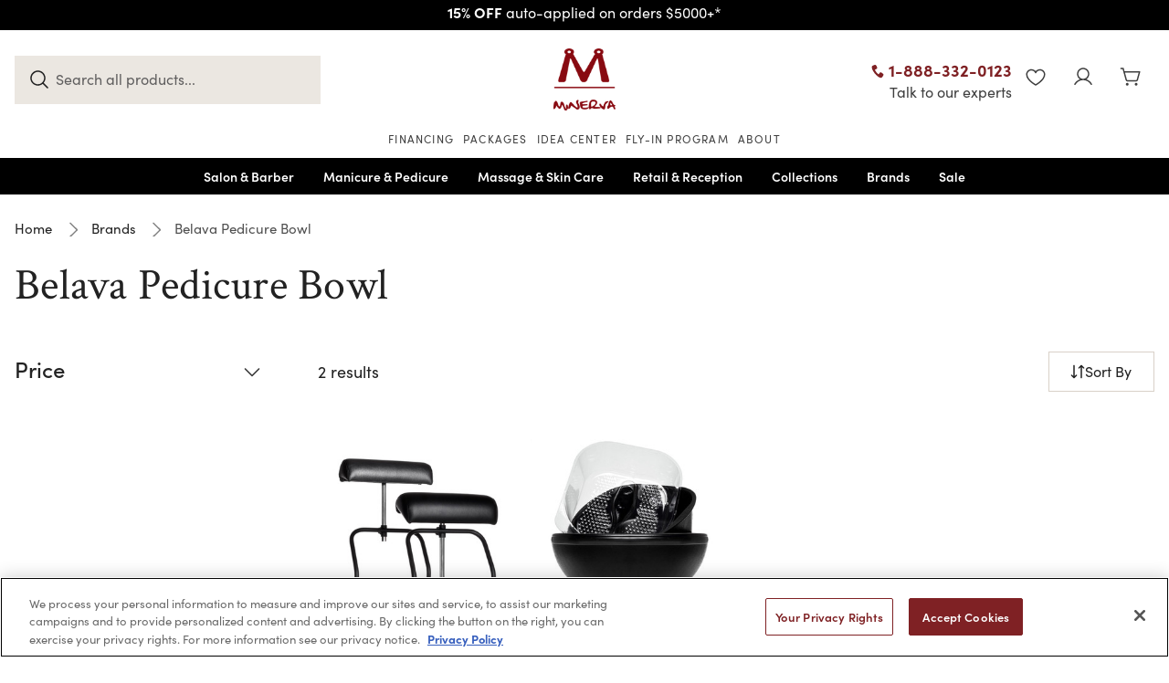

--- FILE ---
content_type: text/html; charset=UTF-8
request_url: https://www.minervabeauty.com/category/brands/belava-pedicure-bowls
body_size: 70037
content:


<!DOCTYPE html>
<html class="no-js" lang="en">
    <head>
        <title>Belava Pedicure Bowl &amp; Liners</title>
        <link rel="dns-prefetch preconnect" href="https://cdn11.bigcommerce.com/s-7holj19jgh" crossorigin><link rel="dns-prefetch preconnect" href="https://fonts.googleapis.com/" crossorigin><link rel="dns-prefetch preconnect" href="https://fonts.gstatic.com/" crossorigin>
        <meta name="keywords" content="belava,belava pedicure bowl,pedicure bowl,pedicure bowl liners,belava pedicure bowl liners,pedicure tub,belava pedicure tub"><meta name="description" content="Shop Belava pedicure bowls and Belava tub liners along with adjustable pedicure footrests. Or shop Minerva Beauty&#039;s full selection of nail spa equipment."><link rel='canonical' href='https://www.minervabeauty.com/category/brands/belava-pedicure-bowls' /><meta name='platform' content='bigcommerce.stencil' />
        
        

        <link rel="preconnect" href="https://www.googletagmanager.com">
        <link rel="dns-prefetch" href="https://www.googletagmanager.com">
        <link rel="preconnect" href="https://staticw2.yotpo.com" crossorigin>
        <link href="https://cdn11.bigcommerce.com/s-7holj19jgh/product_images/favicon-32x32.png?t&#x3D;1742798313" rel="shortcut icon">
        <meta name="viewport" content="width=device-width, initial-scale=1">
        <meta name="robots" content="index, follow">
        <script>
            document.documentElement.className = document.documentElement.className.replace('no-js', 'js');
        </script>

        <script>
    function browserSupportsAllFeatures() {
        return window.Promise
            && window.fetch
            && window.URL
            && window.URLSearchParams
            && window.WeakMap
            // object-fit support
            && ('objectFit' in document.documentElement.style);
    }

    function loadScript(src) {
        var js = document.createElement('script');
        js.src = src;
        js.onerror = function () {
            console.error('Failed to load polyfill script ' + src);
        };
        document.head.appendChild(js);
    }

    if (!browserSupportsAllFeatures()) {
        loadScript('https://cdn11.bigcommerce.com/s-7holj19jgh/stencil/02d8b540-d8bf-013e-554b-62c31747e168/e/cb5e2210-d7ea-013e-3433-2eec8af4d5ab/dist/theme-bundle.polyfills.js');
    }
</script>
        <script>
            window.consentManagerTranslations = `{"locale":"en","locales":{"consent_manager.data_collection_warning":"en","consent_manager.accept_all_cookies":"en","consent_manager.gdpr_settings":"en","consent_manager.data_collection_preferences":"en","consent_manager.manage_data_collection_preferences":"en","consent_manager.use_data_by_cookies":"en","consent_manager.data_categories_table":"en","consent_manager.allow":"en","consent_manager.accept":"en","consent_manager.deny":"en","consent_manager.dismiss":"en","consent_manager.reject_all":"en","consent_manager.category":"en","consent_manager.purpose":"en","consent_manager.functional_category":"en","consent_manager.functional_purpose":"en","consent_manager.analytics_category":"en","consent_manager.analytics_purpose":"en","consent_manager.targeting_category":"en","consent_manager.advertising_category":"en","consent_manager.advertising_purpose":"en","consent_manager.essential_category":"en","consent_manager.esential_purpose":"en","consent_manager.yes":"en","consent_manager.no":"en","consent_manager.not_available":"en","consent_manager.cancel":"en","consent_manager.save":"en","consent_manager.back_to_preferences":"en","consent_manager.close_without_changes":"en","consent_manager.unsaved_changes":"en","consent_manager.by_using":"en","consent_manager.agree_on_data_collection":"en","consent_manager.change_preferences":"en","consent_manager.cancel_dialog_title":"en","consent_manager.privacy_policy":"en","consent_manager.allow_category_tracking":"en","consent_manager.disallow_category_tracking":"en"},"translations":{"consent_manager.data_collection_warning":"This website uses cookies (and other similar technologies) to collect data to improve your shopping experience.","consent_manager.accept_all_cookies":"Accept All Cookies","consent_manager.gdpr_settings":"Settings","consent_manager.data_collection_preferences":"Website Data Collection Preferences","consent_manager.manage_data_collection_preferences":"Manage Website Data Collection Preferences","consent_manager.use_data_by_cookies":" uses data collected by cookies and JavaScript libraries to improve your shopping experience.","consent_manager.data_categories_table":"The table below outlines how we use this data by category. To opt out of a category of data collection, select 'No' and save your preferences.","consent_manager.allow":"Allow","consent_manager.accept":"Accept","consent_manager.deny":"Deny","consent_manager.dismiss":"Dismiss","consent_manager.reject_all":"Reject all","consent_manager.category":"Category","consent_manager.purpose":"Purpose","consent_manager.functional_category":"Functional","consent_manager.functional_purpose":"Enables enhanced functionality, such as videos and live chat. If you do not allow these, then some or all of these functions may not work properly.","consent_manager.analytics_category":"Analytics","consent_manager.analytics_purpose":"Provide statistical information on site usage, e.g., web analytics so we can improve this website over time.","consent_manager.targeting_category":"Targeting","consent_manager.advertising_category":"Advertising","consent_manager.advertising_purpose":"Used to create profiles or personalize content to enhance your shopping experience.","consent_manager.essential_category":"Essential","consent_manager.esential_purpose":"Essential for the site and any requested services to work, but do not perform any additional or secondary function.","consent_manager.yes":"Yes","consent_manager.no":"No","consent_manager.not_available":"N/A","consent_manager.cancel":"Cancel","consent_manager.save":"Save","consent_manager.back_to_preferences":"Back to Preferences","consent_manager.close_without_changes":"You have unsaved changes to your data collection preferences. Are you sure you want to close without saving?","consent_manager.unsaved_changes":"You have unsaved changes","consent_manager.by_using":"By using our website, you're agreeing to our","consent_manager.agree_on_data_collection":"By using our website, you're agreeing to the collection of data as described in our ","consent_manager.change_preferences":"You can change your preferences at any time","consent_manager.cancel_dialog_title":"Are you sure you want to cancel?","consent_manager.privacy_policy":"Privacy Policy","consent_manager.allow_category_tracking":"Allow [CATEGORY_NAME] tracking","consent_manager.disallow_category_tracking":"Disallow [CATEGORY_NAME] tracking"}}`;
            window.page_type = `category`;
        </script>

        <script>
            window.lazySizesConfig = window.lazySizesConfig || {};
            window.lazySizesConfig.loadMode = 1;
        </script>
        <script async src="https://cdn11.bigcommerce.com/s-7holj19jgh/stencil/02d8b540-d8bf-013e-554b-62c31747e168/e/cb5e2210-d7ea-013e-3433-2eec8af4d5ab/dist/theme-bundle.head_async.js"></script>
        
        <link href="https://fonts.googleapis.com/css?family=Crimson+Text:700,500,400%7CKarla:400&display=block" rel="stylesheet">
        
        <script async src="https://cdn11.bigcommerce.com/s-7holj19jgh/stencil/02d8b540-d8bf-013e-554b-62c31747e168/e/cb5e2210-d7ea-013e-3433-2eec8af4d5ab/dist/theme-bundle.font.js"></script>

        <link rel="stylesheet" href="https://use.typekit.net/vfh2iml.css">
        <link data-stencil-stylesheet href="https://cdn11.bigcommerce.com/s-7holj19jgh/stencil/02d8b540-d8bf-013e-554b-62c31747e168/e/cb5e2210-d7ea-013e-3433-2eec8af4d5ab/css/theme-f29992e0-d8fd-013e-67aa-46fdd62796eb.css" rel="stylesheet">

        
<script type="text/javascript" src="https://checkout-sdk.bigcommerce.com/v1/loader.js" defer ></script>
<script>window.consentManagerStoreConfig = function () { return {"storeName":"Minerva Beauty","privacyPolicyUrl":"","writeKey":null,"improvedConsentManagerEnabled":true,"AlwaysIncludeScriptsWithConsentTag":true}; };</script>
<script type="text/javascript" src="https://cdn11.bigcommerce.com/shared/js/bodl-consent-32a446f5a681a22e8af09a4ab8f4e4b6deda6487.js" integrity="sha256-uitfaufFdsW9ELiQEkeOgsYedtr3BuhVvA4WaPhIZZY=" crossorigin="anonymous" defer></script>
<script type="text/javascript" src="https://cdn11.bigcommerce.com/shared/js/storefront/consent-manager-config-3013a89bb0485f417056882e3b5cf19e6588b7ba.js" defer></script>
<script type="text/javascript" src="https://cdn11.bigcommerce.com/shared/js/storefront/consent-manager-08633fe15aba542118c03f6d45457262fa9fac88.js" defer></script>
<script type="text/javascript">
var BCData = {};
</script>
<script src='https://r2-t.trackedlink.net/bigcommerce/F44EDB8054EFC2286ZHS1A27C2A99C77D7B4/2374DB667E7907361OT554463D5F2572635/ddgtag.js'  ></script><script data-bc-cookie-consent="2" type="text/plain" src='https://ls.dycdn.net/zfvtsnc8.js' async  ></script><script src='https://script.crazyegg.com/pages/scripts/0131/4890.js' async  ></script><!-- Start VWO Async SmartCode -->
<script data-bc-cookie-consent="3" type="text/plain" id='vwoCode'>
window._vwo_code=window._vwo_code || (function() {
    var account_id=1048315,
        version = 1.5,
        settings_tolerance=2000,
        library_tolerance=2500,
        use_existing_jquery=false,
        is_spa=1,
        hide_element='body',
        hide_element_style = 'opacity:0 !important;filter:alpha(opacity=0) !important;background:none !important',
        /* DO NOT EDIT BELOW THIS LINE */
        f=false, w=window, d=document, vwoCodeEl=d.querySelector('#vwoCode'),
        code = {
            use_existing_jquery: function(){ return use_existing_jquery; },
            library_tolerance: function(){ return library_tolerance; },
            hide_element_style: function(){ return '{' + hide_element_style + '}'; },
            finish: function(){
                if(!f){
                    f=true;
                    var e=d.getElementById('_vis_opt_path_hides');
                    if(e) e.parentNode.removeChild(e);
                }
            },
            finished: function(){ return f; },
            load: function(e){
                var t=d.createElement('script');
                t.fetchPriority='high';
                t.src=e;
                t.type='text/javascript';
                t.onerror=function(){ _vwo_code.finish(); };
                d.getElementsByTagName('head')[0].appendChild(t);
            },
            getVersion: function(){ return version; },
            getMatchedCookies: function(e){
                var t=[]; 
                if(document.cookie){ 
                    t=document.cookie.match(e)||[]; 
                } 
                return t;
            },
            getCombinationCookie: function(){
                var e=code.getMatchedCookies(/(?:^|;)\s?(_vis_opt_exp_\d+_combi=[^;$]*)/gi);
                e=e.map(function(e){
                    try {
                        var t=decodeURIComponent(e);
                        if(!/_vis_opt_exp_\d+_combi=(?:\d+,?)+\s*$/.test(t)){ return ''; }
                        return t;
                    } catch(e){ return ''; }
                });
                var i=[]; 
                e.forEach(function(e){
                    var t=e.match(/([\d,]+)/g);
                    t && i.push(t.join('-'));
                });
                return i.join('|');
            },
            insertPreconnectLink: function() {
                var link = d.createElement('link');
                link.rel = 'preconnect';
                link.href = 'https://dev.visualwebsiteoptimizer.com';
                d.getElementsByTagName('head')[0].appendChild(link);
            },
            init: function(){
                if(d.URL.indexOf('__vwo_disable__') > -1) return;
                w.settings_timer=setTimeout(function(){ _vwo_code.finish(); }, settings_tolerance);

                // Chèn <link rel="preconnect"> trước khi tải script chính của VWO
                this.insertPreconnectLink();

                var e=d.currentScript, 
                    t=d.createElement('style'), 
                    i=e && !e.async ? hide_element ? hide_element+'{'+hide_element_style+'}' : '' : code.lA=1, 
                    n=d.getElementsByTagName('head')[0];

                t.setAttribute('id','_vis_opt_path_hides');
                vwoCodeEl && t.setAttribute('nonce',vwoCodeEl.nonce);
                t.setAttribute('type','text/css');
                if(t.styleSheet) t.styleSheet.cssText=i;
                else t.appendChild(d.createTextNode(i));

                n.appendChild(t);

                var o=this.getCombinationCookie();
                this.load('https://dev.visualwebsiteoptimizer.com/j.php?a='+account_id+'&u='+encodeURIComponent(d.URL)+'&f='+ +is_spa+'&vn='+version+(o?'&c='+o:''));

                return settings_timer;
            }
        };

    w._vwo_settings_timer = code.init();
    return code;
}());
</script>
<!-- End VWO Async SmartCode -->
<script data-bc-cookie-consent="3" type="text/plain">
    // DotDigital tracking for BigCommerce (Script Manager)
(function() {
    // Main initialization function
    function initDotDigital(userEmail) {
        if (window.dotDigitalInitialized) return;
        window.dotDigitalInitialized = true;

        // Initialize DotDigital tracking code
        (function(w,d,u,t,o,c){
            w['dmtrackingobjectname']=o;
            c=d.createElement(t);
            c.async=1;
            c.src=u;
            t=d.getElementsByTagName(t)[0];
            t.parentNode.insertBefore(c,t);
            w[o]=w[o]||function(){(w[o].q=w[o].q||[]).push(arguments);};
        })(window, document, '//static.trackedweb.net/js/_dmptv4.js', 'script', 'dmPt');

        window.dmPt('create', 'DM-9411483942-02', 'minervabeauty.com');
        window.dmPt('track');

        if (userEmail) {
            window.dmPt("identify", userEmail);
        }
    }

    // Get user email from storage or page context
    function getUserEmail() {
        return localStorage.getItem('userEmail') || 
               (typeof window.customer !== 'undefined' ? window.customer.email : null);
    }

    // Run initialization
    initDotDigital(getUserEmail());

    // Track login form submissions
    document.addEventListener('submit', function(e) {
        if (e.target.matches('form[action*="login"], .login-form')) {
            var emailInput = e.target.querySelector('input[type="email"]');
            if (emailInput && emailInput.value) {
                localStorage.setItem('userEmail', emailInput.value);
            }
        }
        
        // Track newsletter subscriptions
        if (e.target.matches('form[action*="subscribe"], .footer_newsletter-form form')) {
            var emailInput = e.target.querySelector('input[type="email"]');
            if (emailInput && emailInput.value) {
                localStorage.setItem('userEmail', emailInput.value);
                if (window.dmPt) window.dmPt('identify', emailInput.value);
            }
        }
    });
})();
 </script><script data-bc-cookie-consent="2" type="text/plain">
(function (w,d,s,u,o,c,e,x) {
w['TrackingSystemObject']=o;
e=d.createElement(s);e.async=1;e.src=u;e.onload=c;x=d.getElementsByTagName(s)[0];x.parentNode.insertBefore(e, x);
})(window,document,'script','https://cdn.refersion.com/refersion.js','r',function () {

// Configure SDK
r.pubKey = 'pub_997ec58c61d699f6f58e';
r.settings.fp_off = true;
                 r.cart_type='BIGCOMMERCE';

// Initialize
r.initializeXDLS().then(() => {
r.launchDefault();
});
});
</script>
<script data-cfasync="false" data-dd-sm-ignore="true" data-cookieconsent="ignore" id="wsa-tag-manager-javascript-h-test" nonce="">!function(w,d){w.TagRocket=w.TagRocket||{};var T=w.TagRocket;T.teh=[];w.onerror=function(m,s,l,c,e){T.teh.push((l?(l+' '):'')+(c?(c+' '):'')+m+(m.colno?(':'+m.colno):'')+(s?(' '+s):''));};function a(s){var e=d.createElement('script'),h=d.getElementsByTagName('head')[0];e.appendChild(d.createTextNode(s));h.insertBefore(e,h.firstChild)}a('()=>{};window.arrowFunctions=1');a('async function a(){};window.asyncFunctions=1');var m=new Date().toISOString(),q='wsa-tag-manager-javascript-',z;T.tah=function(s){w.dataLayer=w.dataLayer||[];if(!w.gtag){w.gtag=function(){dataLayer.push(arguments)};gtag('js',new Date);t=d.createElement('script');t.async=!0;t.setAttribute('src','https://www.googletagmanager.com/gtag/js?id=G-7XTJM93TLW');d.head.appendChild(t)};if(!w.wsa_tre){gtag('config',"G-7XTJM93TLW",{groups:'TagRocketErrorTracking',send_page_view:false});;gtag('config',"G-YHNNVCEYXL",{groups:'TagRocketErrorTracking',send_page_view:false});gtag('event','tag_rocket_error',{send_to:["G-YHNNVCEYXL"],description:'Script Failure',app_version:'3.46.17',tag_rocket_version:'1.94',ua:navigator.userAgent});};w.wsa_tre=1;if(w.console)console.error('Tag Rocket (h): '+s,T.teh);T.teh.forEach(function(e){gtag('event','app_error',{send_to:'G-7XTJM93TLW',scope:s,description:s+' 3.46.17 h '+e,message:'h '+e,app_version:'3.46.17',automatic:0,tag_rocket_version:'1.94',pagedatetime:m,datetime:m,ua:navigator.userAgent,tags:"unknown",environment:'Production'})})};p=function(){if(!T.ts&&!d.getElementById(q+'second'))T.tah('Header Script Missing');else if(!T.tss)T.tah('Header Script Failure1');else if(!T.ts)T.tah('Header Script Failure2');if(!T.tm&&!d.getElementById(q+'main'))T.tah('Footer Script Missing');else if(!T.tm)T.tah('Footer Script Failure')};if(w.addEventListener)w.addEventListener('DOMContentLoaded',p);else w.attachEvent('onDOMContentLoaded',p)}(window,document)</script>
<script data-cfasync="false" data-dd-sm-ignore="true" data-cookieconsent="ignore" id="wsa-tag-manager-javascript-second" nonce="">
/*
    Web Site Advantage: Tag Rocket App Head [1.94.76647]
    https://bigcommerce.websiteadvantage.com.au/tag-rocket/
    Copyright (C) 2020 - 2025 Web Site Advantage
*/

!function(w,d){w.TagRocket=w.TagRocket||{};var T=w.TagRocket;T.tss=1;T.tags='gads|ga4|bing|pinterest|facebook';T.scc='US-OH';T.seu='false';w.dataLayer=w.dataLayer||[];T.gq=[];T.cQ=function(){if(!w.gtag||!w.gtag.fake){w.gtag=function(){var _arguments=arguments;if(_arguments.length&&_arguments[0]=='consent')dataLayer.push(_arguments);else T.gq.push(_arguments)};w.gtag.fake=!0;}};T.cQ();T.l='';var eet=new Date,eei=0,eer=0,eea='G-7XTJM93TLW';T.ec=function(){gtag.apply(null,arguments)};T.a=function(s,e,c,o){try{if(!eei){eei=1;if(!w.gtag||w.gtag.fake){w.gtag=function(){dataLayer.push(arguments)}}T.ec('config',eea,{groups:'TagRocketErrorTracking',send_page_view:false})}if(!eer){eer=1;T.ct=c;if(w.console)console.error('Tag Rocket: '+s+': '+e,o||'');T.ct=1;var z = e?e.substring(0,255):'-missing-';T.ec('event','app_error',{send_to:eea,scope:s,description:s+' 3.46.17 '+z,message:z,app_version:'3.46.17',automatic:0,tag_rocket_version:'1.94',pagedatetime:eet.toISOString(),datetime:new Date().toISOString(),ua:navigator.userAgent,tags:T.tags,timesinceload:new Date-eet,environment:'Production'});eer=0}}catch(x){try{T.ec('event','app_error',{send_to:eea,scope:'AppErrorError',description:'3.46.17 '+x,message:''+x,app_version:'3.46.17',tag_rocket_version:'1.94',pagedatetime:eet.toISOString(),datetime:new Date().toISOString(),ua:navigator.userAgent,tags:T.tags,timesinceload:new Date-eet,environment:'Production'});}catch(y){}}};T.eq=T.eq||[];if(w.addEventListener){w.addEventListener('error',function(){T.ef.apply(T,arguments)},{passive:!0,capture:!0});}else if(w.attachEvent){w.attachEvent('onerror',function(){T.ef.apply(T,arguments)});}if(!T.ef){T.ef=function(){T.eq.push(arguments)}};try{T.dB='NewPromotionsAdded';T.dS=[];T.dT=0;T.cr=function(){T.dR(function(a){a.forEach(function(b){T.e(b.addedNodes,function(c){if(T.bK(c,T.bE)=='promotion'&&T.bJ(c,'found')){T.dS.push(c)}T.e(T.dP(c,"["+T.bE+"='promotion']"),function(e){if(T.bJ(e,'found')){T.dS.push(e)}})})});if(T.bw(T.dS)&&!T.dT){T.y(function(){T.dT=T.aM(function(){T.dT=0;T.f(T.dB,{elements:T.dS});T.dS=[];},100,'New Promotions Added')})}});};T.dL=[];T.dM=0;T.dN=function(a){T.e(a,function(b){if(T.bK(b,T.bE)=='list'&&T.dO(b)&&T.bJ(b,'found')){T.dL.push(b)}T.e(T.dP(b,"["+T.bE+"='list']"),function(c){if(T.dO(c)&&T.bJ(c,'found')){T.dL.push(c)}})})};T.dQ=function(){T.y(function(){if(T.bw(T.dL)){if(T.dM)T.dH(T.dM);T.dM=T.aM(function(){T.f(T.cR,{elements:T.dL});T.dL=[];T.dM=0},500,'New Products Added')}})};T.cp=function(e){T.dR(function(f){f.forEach(function(g){T.dN(g.addedNodes);});T.dQ();},e||d.body)};T.cR='NewProductsAdded';T.aN='UserDataUpdated';T.dP=function(a,b){if(!a.querySelectorAll)return[];var c=a.querySelectorAll(b);if(Array.from)return Array.from(c);else return c};T.bD=function(a){return T.dP(d,a)};T.dO=function(a){var b=T.bK(a,T.bF);return b&&!isNaN(parseInt(b,10))};T.K=function(a){return typeof a!=='undefined'&&a!==null};T.u=function(a){return a===0||(T.K(a)&&a!==''&&!isNaN(a))};T.dZ=function(a){var b=String.fromCodePoint;if(b){return b(a)}return ''};T.dY=function(a,b,c){var e=[].slice.call(a).map(function(f){if(c||typeof(f)==='function')return f;try{return T.bg(f)}catch(g){if(Array.isArray(f)){return [].concat(f)}else return f}});if(T.bw(e)){e[0]=T.dZ(b)+' %cTag Rocket: %c'+e[0];e.splice(1,0,'color:none;');e.splice(1,0,'color:#28a300;')}return e};T.aE=function(){if(w.console)console.warn.apply(console,T.dY(arguments,0x1F6A8,1))};T.cC=function(){if(w.console)console.error.apply(console,T.dY(arguments,0x26A0,1))};T.ab=function(a,b){return a.sort(function(c,e){return e.price*e.quantity-c.price*c.quantity}).slice(0,b)};T.cJ=function(a,b,c,e){var f,g=function(h){if(h>=T.bw(a))c&&c();else T.aM(function(){T.t('SB95',function(){f=b(a[h],h);if(typeof f!=='undefined')c&&c(f);else g(h+1)},1)},0,'Yield '+h+' '+e);};g(0)};T.e=function(a,b){var c,e,f=T.bw(a);if(a&&f)for(c=0;c<f;c++){e=b(a[c],c);if(typeof e!=='undefined')return e}};T.db=function(a,b){if(a&&T.bw(a))for(var c=0;c<T.bw(a);c++){if(a[c]===b)return true}};T.dV=function(a,b,c){a.setAttribute(b,c)};T.p=function(a,b,c){if(T.K(c)&&c!=='')a[b]=c};T.bn=function(a,b){if(!b||!a)return a;var c=b.split('.'),e=a[c.shift()];return T.bn(e,c.join('.'))};T.t=function(a,b,c,e){try{c&&b.apply(this,e)}catch(f){T.a(a,''+f,1,f)}};T.bM=function(a,b,c,e){var f=function(){T.t.call(this,'SB24',c,1,arguments)};if(b==T.N&&d.readyState!="loading"){T.aM(f,0,T.N)}else{e=e||{};if(!T.K(e.passive)){e.passive=!0;}a.addEventListener&&a.addEventListener(b,f,e)|| a.attachEvent&&a.attachEvent('on'+b,f)}};T.M=function(a,b){T.bM(w,a,function(a){if(!b.done){b.done=1;b(a)}},{once:!0})};T.ba=function(a,b){try{return JSON.stringify(a,b)}catch(c){throw ''+T.ba.caller+' '+c}};T.cl=function(a){return a&&JSON.parse(a)};T.bg=function(a){return T.cl(T.ba(a))};T.cY=function(a){return T.ba(a)=='{}'};T.P=function(a){var b=Object(a),c,e,f,g=arguments;for(c=1;c<g.length;c++){e=g[c];if(e!=null){for(f in e){if(Object.prototype.hasOwnProperty.call(e,f))b[f]=e[f];}}}return b;};T.bw=function(a){return a.length};T.bP=function(a){try{if(!localStorage||T.dX)return !1;return localStorage.removeItem(a)}catch(b){T.a('SB63','Incognito Safari has blocked localStorage. This stops us tracking things like add to cart events',1,b);T.dX=!0}};T.bN=function(a){try{if(!localStorage||T.dX)return !1;return localStorage.getItem(a)}catch(b){T.a('SB61','Incognito Safari has blocked localStorage. This stops us tracking things like add to cart events',1,b);T.dX=!0}};T.bO=function(a,b){try{if(!localStorage||T.dX)return !1;localStorage.setItem(a,b)}catch(c){T.a('SB60','Incognito Safari has blocked localStorage. This stops us tracking things like add to cart events',1,c);T.dX=!0}};T.al=function(a){var b=d.cookie.match(new RegExp('(^| )'+a+'=([^;]+)')),c=b&&unescape(b[2])||'';return c=='deleted'?'':c};T.H=function(a){var b=w.performance;return b&&b.getEntriesByType&&b.getEntriesByType(a)};T.G=function(){var a=navigator;return a.connection||a.mozConnection||a.webkitConnection};T.E=function(a,b,c){return (a||'').replace(b,c||'')};T.av=function(a){return (a||'').trim().toLowerCase()};T.bz=function(a){return T.E(T.E(T.av(a),/([^a-z0-9 _])/g),/ +/g,'_')};T.I=function(a,b){b=b||255;if(!a)return '(missing)';a=T.E((''+a).trim(),/ *(\r\n|\n|\r) */gm,' ');if(T.bw(a)<=b)return a;return a.substring(0,b-3)+'...'};T.cD=function(a,b){var c='',e='';switch(b){case 'AU':c='0011';e='61';break;case 'US':case 'CA':c='011';e='1';break;case 'GB':c='011';e='44';break;case 'IT':c='00';e='39';break;}a=T.E(a,/[^\d+]+/g);if(c)a=T.E(a,new RegExp('^'+c),'+');if(a[0]!='+'&&e){a='+'+T.E(e+a,/^0/);}return a};T.bL=function(a,b){return a.hasAttribute(b)};T.bK=function(a,b){if(a.getAttribute)return T.I(a.getAttribute(b))};T.bJ=function(a,b){var c='data-tagrocket-'+b;if(T.bL(a,c))return 0;T.dV(a,c,'1');return 1};T.bS=function(a,b,c,e){var f=setInterval(function(){T.t(a,function(){try{c()}catch(g){if(b)clearInterval(f);throw g}},1)},e);return f};T.cn=function(a,b,c,e){if(a)T.dH(a);return T.aM(b,c,e)};T.dH=function(a){clearTimeout(a)};T.aM=function(a,b,c){return setTimeout(a,b,'Tag Rocket '+(c||''))};T.bY=function(a,b,c){T.dm('query getCartMetafields{site{cart{metafields(namespace:"bc_storefront" keys:["'+b+'"]){edges{node{entityId}}}}}}',function(e,f){T.t('SB82',function(){if(e>0){var g='createCartMetafield',h='',i=T.bn(f,'data.site.cart.metafields.edges');if (i&&i.length){g='updateCartMetafield';h=' metafieldEntityId:'+i[0].node.entityId}T.dm('mutation '+g+'{cart{'+g+'(input:{cartEntityId:"'+a+'" data:{key:"'+b+'" value:"'+T.ba(c).replace(/"/g,'\\"')+'"}'+h+'}){metafield{id entityId key value}errors{...on Error{message}}}}}',function(e,j){T.t('SB83',function(){if(e>0){}},1)})}},1)})};T.dW=function(a){T.cw.appendChild(a)};T.dU=function(a,b,c){b=b||{};if(b.onvisible&&d.hidden){T.M('visibilitychange',function(){T.dU(a,b,c)});return};var e=d.createElement(a),f;if(b.id&&d.getElementById(b.id))return;for(var g in b){T.dV(e,g,b[g])}e.onload=e.onreadystatechange=function(){f=e.readyState;if(!f||f=='loaded'||f=='complete'){if(c)c();c=null}};T.dW(e);return e};T.cT=function(a){T.dU('style',{type:'text/css'}).appendChild(d.createTextNode(a));};T.aD=function(a,b,c){b=b||{};b.src=a;if(!T.K(b.async))b.async=!0;if(T.cz)b.nonce=T.cz;if(!T.K(b.onvisible))b.onvisible=!0;if(T.pageType!='orderconfirmation'||T.b.updated){T.dU('script',b,c)}else{T.o(T.aN,function(){T.dU('script',b,c)})}};T.dt=function(a){if(T.bL(a,'data-list-name'))return T.bK(a,'data-list-name');if(a.parentElement)return T.dt(a.parentElement)};T.J=function(){var a=d.querySelector('head meta[name="description"]');if(a)return T.bK(a,'content');};T.cB=function(a){var b=w.location.href.match(new RegExp('[?&]'+a+'=([^&]*)'));return decodeURIComponent(b&&b[1]||'')};T.dR=function(a,b,c){if(w.MutationObserver)T.M(T.N,function(){c=c||{childList:!0,subtree:!0};b=b||d.body;if(!b)throw 'no target';new MutationObserver(a).observe(b,c)})};T.dB='NewPromotionsAdded';T.dS=[];T.dT=0;T.cr=function(){T.dR(function(a){a.forEach(function(b){T.e(b.addedNodes,function(c){if(T.bK(c,T.bE)=='promotion'&&T.bJ(c,'found')){T.dS.push(c)}T.e(T.dP(c,"["+T.bE+"='promotion']"),function(e){if(T.bJ(e,'found')){T.dS.push(e)}})})});if(T.bw(T.dS)&&!T.dT){T.y(function(){T.dT=T.aM(function(){T.dT=0;T.f(T.dB,{elements:T.dS});T.dS=[];},100,'New Promotions Added')})}});};T.dL=[];T.dM=0;T.dN=function(a){T.e(a,function(b){if(T.bK(b,T.bE)=='list'&&T.dO(b)&&T.bJ(b,'found')){T.dL.push(b)}T.e(T.dP(b,"["+T.bE+"='list']"),function(c){if(T.dO(c)&&T.bJ(c,'found')){T.dL.push(c)}})})};T.dQ=function(){T.y(function(){if(T.bw(T.dL)){if(T.dM)T.dH(T.dM);T.dM=T.aM(function(){T.f(T.cR,{elements:T.dL});T.dL=[];T.dM=0},500,'New Products Added')}})};T.cp=function(e){T.dR(function(f){f.forEach(function(g){T.dN(g.addedNodes);});T.dQ();},e||d.body)};T.cR='NewProductsAdded';T.an='PromotionsVisible';T.dA=function(a){T.bB(T.an,a)};T.bA=function(a,b){var c,e=[];T.e(a.infos||a.items||a,function(f){c=f.product||f;if(!c.completed){e.push(c);}});if (T.bw(e)&&T.cB('showHidden')!='true'){T.a('SB55e',''+T.bw(e)+' incomplete products on '+b+' '+e[0].productId+' '+e[0].name,1,e);}};T.dw=function(a,b){var c="["+T.bE+"='list']["+T.bF+"='"+a+"']";if(b)c="[data-list-name='"+T.E(b,/['"\\]/g,'\\$&')+"'] "+c;return d.querySelector(c)};T.k='ProductsVisible';T.dy=function(a,b){if(T.aV||T.aW)a.search=T.aV||T.aW;T.bA(a,T.k);T.cN(T.k,a,b)};T.dI=function(a){T.t('SB19b',function(){var b,c={},e;T.e(a,function(f){if(!f.seen){f.seen=1;b=f.callback.name+f.id;if(!c[b])c[b]=[];c[b].push(f)}});for(var g in c){e=c[g][0];e.callback({infos:c[g],list:e.list})}},1)};T.dK=0;T.dJ=[];T.dD=function(a){a.visibleTime=0;var b,c=new IntersectionObserver(function(e){if(e[0].isIntersecting){a.lastVisible=new Date;a.trigger='visible';b=T.aM(function(){c.disconnect();T.dJ.push(a);if(T.dK)return;T.dK=T.aM(function(){T.dK=0;if(T.bw(T.dJ)){T.dI(T.dJ);T.dJ=[];}},1000,'Visible Ticking')},2000-a.visibleTime,'On First Visible')}else{if(b)T.dH(b);if(a.lastVisible){a.visibleTime+=new Date-a.lastVisible;a.lastVisible=0}}},{threshold:[0.5]});c.observe(a.e)};T.dF=[];T.dG=0;T.dE=function(a){T.dF.push(a)};T.cs=function(){T.t('SB18',function(){var b,c,e=0,f=1,g=function(a){if(a.seen)return false;if(a.e&&a.e.getBoundingClientRect){try{b=a.e.getBoundingClientRect()}catch(h){}if(b){return b.top>-b.height/2&&b.left>-b.width/2&&b.bottom-b.height/2<=(w.innerHeight||d.documentElement.clientHeight)&&b.right-b.width/2<=(w.innerWidth||d.documentElement.clientWidth)}}return a.percent<T.dG},i=function(j,k){if(!k&&c)return;T.dH(c);c=T.aM(function(){c=0;T.t('SB18a',function(){l()},1)},j,'Scroll Tick '+k)} ,l=function(){var m=[],n=1,o,p,q,r=d.body,s=d.documentElement;q=w.pageYOffset,p=w.innerHeight;if(r&&r.scrollHeight){if(f==1)f=r.scrollHeight;if(s.clientHeight)n=s.clientHeight;if(q&&p)n=q+p;}o=n/f;if(o>T.dG){T.dG=o;e=n;T.t('SB18b',function(){T.e(T.dF,function(a){a.trigger='scroll '+o;if(g(a)&&T.bw(m)<=5)m.push(a)});if(T.bw(m)){T.dI(m);i(5500,1)}},1);}};T.bM(d,'scroll',function(){i(1000,0);});T.M('load',function(){l()})},1);};T.dz=function(a){if(a.e&&('IntersectionObserver' in window)){T.dD(a)}else{T.dE(a)}};T.dC=function(a,b,c,e){if(!w._bcCsrfProtectionPatched&&e<10){T.aM(function(){T.dC(a,b,c,e+1)},100,'XMLHttpRequest Wait '+e)}else{var f=new XMLHttpRequest();e=e||1;f.onreadystatechange=function(){if(this.readyState==4){if(this.status!=200){if(e<12){T.aM(function(){T.dC(a,b,c,e+1)},1000,'XMLHttpRequest Retry '+e)}else{T.a('SB36','Request Failed after '+e+' attempts : '+a+' '+this.status,1,f);b(0,this.status)}}else{b(1,f.responseText?T.cl(f.responseText):'-missing-')}}};f.open(c?'POST':'GET',a,true);f.withCredentials=true;f.setRequestHeader('Content-type','application/json');if(c){f.setRequestHeader('Authorization','Bearer '+T.cA);f.send(T.ba({query:c}))}else{f.send()}}};T.dc=function(a,b,c,e){if(w.location.href.indexOf('googleusercontent.com')>0){c(0,'googleusercontent.com')}else{e=e||1;b=b||{};if(!w._bcCsrfProtectionPatched&&e<10){T.aM(function(){T.dc(a,b,c,e+1)},100,'Fetch Wait '+e)}else{w.fetch(a,b).then(function(f){if(f.ok){f.text().then(function(g){var h;try{h=T.cl(g)}catch(i){throw 'JSON parse error '+i+' '+a}try{c(h?1:0,h||'-empty-')}catch(i){throw 'onComplete error '+i+' '+a}})}else{if(e<12){T.aM(function(){T.dc(a,b,c,e+1)},1000*e,'Fetch '+e)}else{T.a('SB30','Fetch '+e+' Last Fail '+a+' '+f.status,1,f);try{c(0,f.status)}catch(i){T.a('SB30b','Fetch '+a+' onComplete '+(j.message||j),1,j)}}}}).catch(function(j){if(!j.message||!j.message.match(/^(cancel|annul|brochen|NetworkError when|Failed to fetch|취소됨)/)){if(e<12){T.aM(function(){T.dc(a,b,c,e+1)},1000,'Fetch Error '+e+1)}else{T.a('SB29','Fetch '+e+' Last Error '+a+' '+(j.message||j),1,j);c(0,j.message||j)}}else c(-1,j.message||j)})}}};T.dm=function(a,b){var c='/graphql';if(w.fetch){T.dc(c,{method:'POST',credentials:'same-origin',headers:{'Content-Type':'application/json',Authorization:'Bearer '+T.cA},body:T.ba({query:a})},b)}else{T.dC(c,b,a)}};T.bV=function(a,b){if(w.fetch){T.dc(a,{credentials:'include'},b)}else{T.dC(a,b)}};T.bI=function(){T.o(T.dB,function(a){T.bG(T.bH(a.elements))})};T.bG=function(a){T.e(a,function(b){if(!b.e)b.e=d.querySelector("["+T.bE+"='promotion']["+T.bF+"='"+b.id+"']");var c=b.location=='top'?0.1:0.9;if(b.e){if(T.bJ(b.e,'registered')){T.dz({se: T.dx,id:'',e:b.e,promotion:b,percent:c,callback:T.dA});T.bM(b.e,'click',function(){T.bB(T.ap,b)})}}else{T.dz({se: T.dx,id:'',e:b.e,promotion:b,percent:c,callback:T.dA})}})};T.ap='PromotionClicked';T.dv=0;T.by=function(a,b){T.dv++;T.e(a.items,function(c,e){if(!b||T.db(b,c)){c.e=c.e||T.dw(c.productId,a.listName);var f={se: T.dx,id:T.dv,e:c.e,product:c,list:a};if(c.e){if(T.bJ(c.e,'registered')){f.callback=T.dy;f.percent=e/T.bw(a.items);T.dz(f);T.bM(c.e,'click',function(){if(!f.seen)T.dy({infos:[f],list:a});T.bB(T.W,f);})}}else{f.callback=T.dy;f.percent=e/T.bw(a.items);T.dz(f);}}})};T.W='ProductClicked';T.bH=function(a){var b,c,e,f,g=[];if(!a)a=T.bD("["+T.bE+"='promotion']["+T.bF+"]");T.e(a,function(h){b=T.bK(h,T.bF);c=T.bK(h,'data-name');e=T.bK(h,'data-position');f={e:h};if(b)f.id=parseInt(b,10);if(c)f.name=c;if(e)f.location=e;g.push(f)});return g};T.bC=function(a){var b,c,e=[],f=T.ds(e,a);if(T.bw(e)){T.bx({reason:'List',items:e},function(g){T.e(g.items,function(h){if(h.categories)if(T.e(h.categories,function(i){if(i.id=='591'){T.cu=i.path;return 1}}))return});for(b in f){c=f[b];if(T.cu)c.category=T.cu;T.by(c,g.items)}})}};T.dr=[];T.ds=function(a,b){var c,e,f,g,h,i={},j,k,l,m,n,o,p=['{','blogid','pageid','categoryid','ssib'],q='data-tagrocket-searchprovider';T.e(b,function(r){j=T.dt(r)||'Page: '+T.cv;c=j.split(':')[0].trim();m=j;if(m.indexOf(':')>-1)m=m.split(':')[1].trim();i[j]=i[j]||{id:T.bz(j),type:c,listName:j,name:m,items:[]};n=T.dr[j]||0;f=T.bK(r,T.bF);e=T.bK(r,'data-product-price');l=T.bK(r,'data-product-category');g=T.bK(r,'data-name');h=T.bK(r,'data-product-brand');o=T.bK(r,'data-position');k={e:r,index:n};if(f)k.productId=parseInt(f,10);if(isNaN(k.productId)){if(!T.du&&f&&p.some&&p.some(function(m){f.indexOf(m)!=0})){T.du=1;T.a('SB43','Page contains invalid '+T.bF+' value: '+f,1,r)}}else{T.bJ(r,'found');if(T.u(e))k.price=parseFloat(e);if(l)k.category={path:l,breadcrumbs:[l]};if(T.bL(r,q))k.searchprovider=T.bK(r,q);if(T.h)k.currency=T.h;if(!isNaN(o))k.index=parseInt(o,10)-1;T.dr[j]=n+1;a.push(k);i[j].items.push(k)}});return i};T.ck=function(a){var b='(unknown)';if(a&&a.nodeName){b=T.av(a.nodeName);if(b=='body')return 'html>body';if(b=='head')return 'html>head';if(a.id)return b+'#'+a.id;if(a.className&&T.bw(a.className))b+='.'+a.className.split(/[ ,]+/).join('.');if(a.parentElement)b=T.ck(a.parentElement)+'>'+b;return b}};T.r=function(a,b){if(isNaN(a))return a;if(!b)b=0;var c=Math.pow(10,b),e=Number.EPSILON||2.220446049250313e-16;return Math.round((a+e)*c)/c};T.dq='GetValue';T.getProductId=function(a,b,c,e,f){if(c.type=='giftCertificate')return c.type;var g=(c.isVariant&&f?f:e);if(g.length<1)return;return T.E(T.E(T.E(T.E(T.E(T.E(T.E(T.E(T.E(T.E(T.E((T.e(g.split('||'),function(h){if((h.indexOf('[[psku]]')<0||c.productSku)&&(h.indexOf('[[pmpn]]')<0||c.productMpn)&&(h.indexOf('[[pupc]]')<0||c.productUpc)&&(h.indexOf('[[pgtin]]')<0||c.productGtin)&&(h.indexOf('[[vname]]')<0||c.variantName)&&(h.indexOf('[[vid]]')<0||c.variantId)&&(h.indexOf('[[vsku]]')<0||c.variantSku)&&(h.indexOf('[[vmpn]]')<0||c.variantMpn)&&(h.indexOf('[[vupc]]')<0||c.variantUpc)&&(h.indexOf('[[vgtin]]')<0||c.variantGtin))return h})||'[[pid]]'),/\[\[pid\]\]/ig,c.productId),/\[\[pmpn\]\]/ig,c.productMpn),/\[\[pupc\]\]/ig,c.productUpc),/\[\[pgtin\]\]/ig,c.productGtin),/\[\[psku\]\]/ig,c.productSku),/\[\[vname\]\]/ig,c.variantName),/\[\[vid\]\]/ig,c.variantId),/\[\[vsku\]\]/ig,c.variantSku),/\[\[vmpn\]\]/ig,c.variantMpn),/\[\[vupc\]\]/ig,c.variantUpc),/\[\[vgtin\]\]/ig,c.variantGtin)};T.cc=function(a){T.b.updated=!0;try{var b=a.billingAddress;T.p(b,'phone',T.cD(b.phone,b.countryCode));T.p(T.b,'email',T.av(b.email));T.p(T.b,'phone',b.phone);T.p(T.b,'first_name',b.firstName);T.p(T.b,'last_name',b.lastName);T.p(T.b,'street',b.address1);T.p(T.b,'city',b.city);T.p(T.b,'state',b.stateOrProvince);T.p(T.b,'postal_code',b.postalCode);T.p(T.b,'country_code',b.countryCode);if(b.address2)T.b.street=(T.b.street?T.b.street+', ':'')+b.address2;}catch(c){T.a('SB56','Failed to update user data',1,c);}T.bB(T.aN,T.b);};T.aN='UserDataUpdated';T.dn=function(a,b){if(a.variants.edges){return T.e(a.variants.edges,function(c){if(c.node.entityId==b)return c.node})}};T.do=function(a){var b='',c;T.e(a.options.edges,function(e,f){c=e.node;if(f)b+=', ';b+=c.displayName+':';T.e(c.values.edges,function(g){b+=' '+g.node.label})});return b};T.dk='ProductDataGathered';T.dl='CartDataGathered';T.bx=function(a,b){T.t('SB26c',function(){var c=a.cart,e,f,g,h,i=[],j=[],k=T.cB('showHidden')=='true',l=function(i){a.requests++;var m=i.slice(0,25),n=j.filter(function(o){return T.db(m,o.p)&&!T.db(n,o.v)}).map(function(o){return o.v});f='query Products{site{';if(h){f+='id:product(entityId:'+e[0].productId+'){entityId sku mpn upc gtin} product(sku:'+T.ba(h)+'){'}else{f+='products(first:25 entityIds:'+T.ba(m)+'){edges{node{'}f+='entityId sku name path defaultImage {url (width: 1000)}mpn upc gtin brand {name} categories{edges{node{name entityId breadcrumbs(depth:10 first:50){edges{node{name}}}}}}';if(c&&T.bw(n)){if(T.bw(n)>250)T.a('SB26','Can only get 250 variants. There are '+T.bw(n),1,n);f+='variants(first:250 entityIds:'+T.ba(n.slice(0,250))+'){edges{node{entityId mpn upc gtin options(first:50){edges{node{displayName values(first:50){edges{node{label}}}}}}}}}';}f+='twoVariants:variants(first:2){edges{node{entityId sku}}}';if(!h)f+='}}';f+='}}}';T.dm(f,function(p,q){T.t('SB32',function(){if(p>0){if(q.errors&&T.bw(q.errors))throw 'graphql '+q.errors[0].message;T.e(e,function(o){var r,s,t,u,v,x,y,z,aa,ab,ac,ad;if(h){x=T.bn(q,'data.site.product');y=T.bn(q,'data.site.id.sku');z=T.bn(q,'data.site.id.mpn');aa=T.bn(q,'data.site.id.upc');ab=T.bn(q,'data.site.id.gtin');delete o.productSku}else{ac=T.bn(q,'data.site.products.edges');if(!ac)T.a('SB32x',T.ba(q),1,q);x=T.e(ac,function(ae){if(!ae||!ae.node)T.a('SB32z',T.ba(q),1,q);if(ae&&ae.node&&ae.node.entityId==o.productId)return ae.node});if(x)y=x.sku}if(x){o.completed=!0;var af,ag=[],ah=o.sku,ai=x.name,aj=x.path,ak=x.defaultImage,al=x.mpn,am=x.upc,an=x.gtin,ao=x.brand,ap=o.variantId;ah=ah||h;if(y)o.productSku=y;if(ah&&y!=ah)o.variantSku=ah;if(ai)o.name=ai;if(ak){o.defaultImage=ak;if(ak.url)ak.data=T.E(ak.url,'/1000w/','/{:size}/')};if(aj)o.url=T.cx+aj;if(h){if(z)o.productMpn=z;else delete o.productMpn;if(aa)o.productUpc=aa;else delete o.productUpc;if(ab)o.productGtin=ab;else delete o.productGtin;if(al&&z!=al)o.variantMpn=al;if(am&&aa!=am)o.variantUpc=am;if(an&&ab!=an)o.variantGtin=an;}else{if(al)o.productMpn=al;if(am)o.productUpc=am;if(an)o.productGtin=an;}if(ao&&ao.name)o.brand=ao.name;if(ap&&c){ad=T.dn(x,ap);if(ad){if(ad.options)o.variantName=T.do(ad);if(ad.mpn)o.variantMpn=ad.mpn;if(ad.upc)o.variantUpc=ad.upc;if(ad.gtin)o.variantGtin=ad.gtin}else{T.a('SB27','Failed to get extra variant information for variant: '+ap,1,x);o.variantName='(id='+ap+')'}};o.isVariant=(ah&&(!y||y!=ah))==!0;v=T.bn(x,'twoVariants.edges');if(T.bw(v)>0){af=v[0].node;if(!o.isVariant)o.hasVariants=T.bw(v)>1||!(o.productSku==af.sku||af.sku=='');if(T.bw(v)<2&&!o.variantId)o.variantId=af.entityId};o.categories=ag;t=T.bn(x,'categories.edges');T.e(t,function(aq){if(!aq||!aq.node){T.a('SB32c',T.ba(t),1,t)}else{s={id:aq.node.entityId,name:aq.node.name,breadcrumbs:[]};ag.push(s);u=T.bn(aq,'node.breadcrumbs.edges');if(!u){T.a('SB32b',T.ba(t),1,t)}else{T.e(u,function(ar){s.breadcrumbs.push(ar.node.name);});s.path=s.breadcrumbs.join("/");if(!r||r.id>s.id)r=s}}});o.category=r}})}else{if(T.pageType!='orderconfirmation'&&p==0)T.a(a.reason,'Failed to get extra information for '+T.bw(m)+',ok='+p+',status='+q,1,m)}if(T.bw(i)>25){l(i.slice(25))}else{if(p>0&&!c&&w.location.href.indexOf('translate.goog')<0){var as=[];T.e(e,function(o){if(!o.completed)as.push(o)});if(T.bw(as)&&!k){if(g)T.a('SB55d','Could not get extra product data for URL sku '+g,1,{issues:as,items:e});else if(h)T.a('SB55a','Could not get extra product data for sku '+h,1,{issues:as,items:e});else T.a('SB55b',a.reason+' '+a.requests+' Could not get extra product data for '+T.bw(as)+' out of '+T.bw(e)+' items. '+as[0].productId,1,{issues:as,items:e});T.a('SB55c',T.ba(q),1,q)}}if(a.reason==T.q&&T.bw(e)&&!e[0].variantId&&T.dp)e[0].variantId=T.dp;b(a)}},1)})};if(a.reason==T.q){g=T.cB('sku');h=a.items[0].sku||g;}if(c){c.items=[];var at=c.lineItems;if(at)T.e([].concat(at.physicalItems,at.digitalItems,at.giftCertificates),function(au){if(c.currency&&c.currency.code)au.currency=c.currency.code;if(!T.u(au.price))au.price=au.salePrice;if(!T.u(au.price))au.price=au.list_price;if(au.type=='giftCertificate'){au.price=au.amount;au.productId='giftCertificate';au.quantity=1;au.isTaxable=au.taxable;au.completed=!0}if(au&&!au.parentId)c.items.push(au)});else{T.a('SB26b','Missing lineItems '+a.reason+' '+T.ba(a.response||c),1,c);return}}e=a.items||c.items;a.items=e;if(c)c.items=e;T.products=T.products||[];T.products.push(e);var av=0;if(c){if(T.h&&!c.currency)c.currency={code:T.h};var aw,ax=c.baseAmount,ay=c.cartAmount,az=c.coupons;if(ax&&ay)c.totalDiscount=ax-ay;if(az)c.couponCodes=az.map(function(ba){return ba.code}).join(', ')}T.e(e,function(o){var bb=o.discountAmount,bc=o.couponAmount;if(!o.productId&&o.product_id)o.productId=o.product_id;if(!o.variantId&&o.variant_id)o.variantId=o.variant_id;aw=0;if(bb)aw+=bb;if(bc){aw+=bc;if(c&&c.couponCodes)o.couponCodes=c.couponCodes}if(aw){o.totalDiscount=aw;av+=aw}if(o.type!='giftCertificate'&&o.productId&&!T.db(i,o.productId))i.push(o.productId);if(o.variantId)j.push({p:o.productId,v:o.variantId});});if(c&&c.orderAmount)c.totalDiscount=(c.discountAmount||0)+av;if(!T.bw(i)){T.y(function(){b(a)})}else{a.requests=0;l(i);}},1)};T.t('SB33',function(){var a=T.bn(w,'prototype'),b=T.bn(a,'send'),c=T.bn(a,'open'),e=w.fetch;if(!T.xe){if(c){a.open=function(f,g){this.rurl=g;return c.apply(this,arguments)}}if(b&&b.apply){a.send=function(){var h=this;T.bM(h,'readystatechange',function(){if(h.readyState==4&&(h.status>399||h.status==0)){T.xe(h)}});return b.apply(this,arguments)}}}T.xq=T.xq||[];T.xe=function(i){T.xq.push(i)};if(!T.fe){if(e&&e.apply){w.fetch=function(g){/*This detects fetch errors.Please look up the stack for the real cause of the error*/return e.apply(this,arguments).then(function(j){if(j.status>399)T.fe({type:'status',url:j.url,message:j.status});return j}).catch(function(k){T.fe({type:T.as,url:g.url||g,message:k.stack||k.message||k});throw k})}}}T.fq=T.fq||[];T.fe=function(l){T.fq.push(l)};},1);T.co=function(){var a=0,b=0;T.aq='XMLHttpRequestResponseError';T.o(T.aq,function(a){var b=a.responseURL||a.rurl,c=a.status,e='XMLHttpRequest Response '+c,f=e+': '+b;if(b&&b.indexOf('/g/collect')>0)T.ar=1;if(b&&(b.indexOf('/api/storefront/carts/')>0||b.indexOf('/customer/current.jwt')>0)){}else{T.Q(T.as,{description:T.I(f),error_type:'network',error_message:T.I(e),error_filename:T.I(b),fatal:false})}},'GF30',1&&!T.ar);T.xe=function(c){a++;if(T.cw){T.cw.dataset.xhrErrors=a;T.cw.dataset.xhrErrorsInfo=(T.cw.dataset.xhrErrorsInfo||'')+' '+(c.responseURL||c.rurl)+' '+c.status+' '+c.statusText+' '+c.readyState;};if(d.visibilityState!='hidden'&&a<6)T.bB(T.aq,c)};if(T.xq){T.e(T.xq,function(c){T.xe(c)})}T.at='FetchResponseError';T.o(T.at,function(a){var b='Fetch Response '+d.visibilityState+' '+a.message;T.Q(T.as,{description:T.I(b+': '+a.url),error_type:'network',error_message:T.I(b),error_filename:T.I(a.url),fatal:false})},'GF34',1);T.fe=function(e){if(T.cw){T.cw.dataset.fetchErrors=b;T.cw.dataset.fetchErrorsInfo=(T.cw.dataset.fetchErrorsInfo||'')+' '+e.url+' '+T.I(e.message,30);};if(!(e.type==T.as&&d.visibilityState=='hidden')){b++;if(b<6)T.bB(T.at,e)}};if(T.fq){T.e(T.fq,function(e){T.fe(e)})}};T.bv=function(){return T.bD("["+T.bE+"]["+T.bF+"]").length>0};T.bW=function(a){if(!localStorage)return;T.y(function(){var b,c,e,f=T.cl(T.bN('wsa-c'))||{version:'n/a'},g,h,i={};T.ch=0;T.e(a.items,function(j){var k=j.productSku,l=j.variantName,m=j.brand,n=j.sku,o=j.quantity;if(T.ch<3){b='id.'+j.id+'.p'+j.productId;if(j.variantId)b+='.v'+j.variantId;c={productId:j.productId,quantity:o,price:j.price,name:j.name,category:j.category};if(k)c.productSku=k;if(l)c.variantName=l;if(m)c.brand=m;if(n)c.sku=n;e=o;h=f[b];if(h)e-=h.quantity;e&&T.cg(e,j,a);i[b]=c}f[b]=null});i.version='1.0';T.bO('wsa-c',T.ba(i));for(g in f){h=f[g];h&&h.quantity&&T.cg(-h.quantity,h,a)}});};T.bM(w,'visibilitychange',function(){if(T.bw(T.dJ)){T.dI(T.dJ);T.dJ=[]}});T.cE=[];T.o=function(a,b,c,e){if(!a){T.a('On event missing event text: '+c,'');return};if(!c)c=a;if(T.bw(arguments)<4)e=!0;if(!a||(!e&&e!=false)||!c||!b){T.a('OnEvent bad data',a,b,c,e)}T.cE.push({r:new RegExp(a),c:b,s:c,p:e})};T.cF=[];T.on=function(a,b){if(!a)T.a('On event missing eventRegexText');if(!b)T.a('On event missing callback');T.cF.push({r:new RegExp(a),c:b,s:'C'+T.bw(T.cF),p:!0})};T.cG=function(f,g,h){T.e(f,function(i){if(i.r.test(g))T.t(i.s,i.c,i.p,[h,g])})};T.cH=function(f,g,h){T.e(f,function(i){if(i.r.test(g))T.t(i.s,i.c,i.p,[h,g])})};T.cI=function(f,g,h,b){T.cJ(f.filter(function(i){return i.r.test(g)}),function(i){T.t(i.s,i.c,i.p,[h,g])},b,g)};T.cK=function(g,h){T.cG(T.cF,g,h);if(!h.cancelBuiltInEvents)T.cG(T.cE,g,h);return h};T.cL=function(g,h,b){T.cI(T.cF,g,h,function(){if(!h.cancelBuiltInEvents)T.cI(T.cE,g,h,function(){b&&b(h)});else{b&&b(h)}});};T.cM=function(g,h){T.cH(T.cF,g,h);if(!h.cancelBuiltInEvents)T.cH(T.cE,g,h);return h};T.f=function(g,h){h.cancelBuiltInEvents=!1;return T.cK(g,h)};T.bB=function(g,h){T.y(function(){T.f(g,h)})};T.cN=function(g,h,b){h.cancelBuiltInEvents=!1;T.cL(g,h,function(j){b&&b(j)})};T.cO=function(g,h){h.cancelBuiltInEvents=!1;return T.cM(g,h)};T.ax=function(g,h){h.cancel=!1;T.cK(g,h);return !h.cancel};T.cP=function(g,h){h.cancel=!1;T.cM(g,h);return !h.cancel};T.b={};T.userData=T.b;T.userDataUpdated=function(){T.bB(T.aN,T.b)};T.b.customer_group_name="NOT LOGGED IN";T.b.customer_group_id='7';T.cu='';T.app={a:'3.46.17',v:'1.94.76647',d:'2025/08/06 00:17'};T.h='USD';T.ae='USD';T.cv="Belava Pedicure Bowl & Liners";T.cw=d.getElementsByTagName('head')[0];T.bE='data-event-type';T.bF='data-entity-id';T.N='DOMContentLoaded';T.as='exception';T.instantLoad='';T.dataTagEnabled='false';T.pageType='category';T.cx='https://www.minervabeauty.com';T.cy=true;T.cz="";T.d='allow_enhanced_conversions';T.cA="eyJ0eXAiOiJKV1QiLCJhbGciOiJFUzI1NiJ9.[base64].dD1otoS-wVFFwREqM2YAjLdtvZwhZg_z1wV9FmuDrj_aWw4Lbn4ZIHV6cNVL1lmoqEJ3dtJHwcnIqpb1V-9cKw";T.aV=T.cB('search_query');if(!T.aV)T.aV=T.cB('search_query_adv');if(T.aV)T.pageType=T.pageType+'_search';T.L=T.K(d.hidden)?''+d.hidden:'unknown';T.D=function(){if(T.bu){if(!w.gtag.real){w.gtag=function(){try{if(TextEncoder){var s=new TextEncoder().encode(T.ba(a)).byteLength;if(s>16000)T.a('GT5','Gtag Payload Too Large g t s'+s,1,arguments)}}catch(b){}dataLayer.push(arguments)};w.gtag.real=!0;T.e(T.gq,function(c){gtag.apply(null,c)});T.gq=[];}}else{T.cQ();}};T.o(T.k,function(a){var b=[];T.e(a.infos,function(c){b.push(T.m({id:T.n(c.product)}))});T.j(a.search?'view_search_results':'view_item_list',{items:b})},'GA4',1);T.o(T.k,function(a){var b=[],c=a.list,e=c.listName,f={items:b},g;T.p(f,'currency',T.h);T.e(a.infos,function(h){g=T.X(h.product,(h.e?'element':'stencil')+' '+h.trigger+' '+(h.product.searchprovider?h.product.searchprovider:''));if(g)b.push(g)});if(c.category&&c.type!=c.category)e=c.type+': '+c.category;T.Q('view_item_list',T.Y(f,e,c.id))},'GF3d',1);T.o(T.k,function(a){var b='view_item_list',c=[],e=[],f=a.list,g=f.category,h=g||f.name,i={ecomm_prodid:c,ecomm_pagetype:'category',ecomm_category:h,event_category:f.type,event_label:h,items:e};if(T.h)i.currency=T.h;if(T.aV||T.aW){b='view_search_results';i.event_label=T.aV||T.aW;i.ecomm_pagetype='searchresults'};T.aX(a.infos.map(function(j){return j.product}),c,e);T.aQ(b,i)},'BA7j',1);T.o(T.k,function(a){T.aZ=1;var b=[],c=[],e={ecomm_prodid:b,items:c,ecomm_pagetype:'category'};T.aX(a.infos.map(function(f){return f.product}),b,c);e.ecomm_category=a.list.name;if(a.search){e.ecomm_pagetype='searchresults';e.ecomm_query=a.search};T.aQ('',e)},'BA8',1);T.o(T.k,function(a){var b=[],c=[],e,f,g,h,i,j='viewcategory',k={product_ids:b,line_items:c};if(a.search){k.search_query=a.search;j='search'}T.e(a.infos,function(l){f=l.product;h=f.category;i=f.brand;e=T.bh(f);b.push(e);g={product_id:e,product_price:f.listPrice,product_name:f.name};if(h)g.product_category=h.path;if(i)g.product_brand=i;c.push(g)});if(T.h)k.currency=T.h;T.bf(j,k)},'PI5',1);T.o(T.k,function(a){var b=[],c=a.list,e,f=c.type,g='ViewCategory';if(c.category)f=c.category;T.e(a.infos,function(h){b.push(T.bm(h.product));});e={content_ids:b,content_type:'product_group',content_category:f,content_name:c.name};if(a.search){e.search_string=a.search;g='Search'}T.bl(g,e,g=='ViewCategory'?'trackCustom':'track')},'FA8',1);T.o(T.an,function(a){T.e(a.infos,function(b){T.ao('view_promotion',b.promotion)})},'GF40',1);T.o(T.W,function(a){var b=T.X(a.product),c={items:[b]};T.p(c,'currency',T.h);if(b)T.Q('select_item',T.Y(c,a.list.listName,a.list.id))},'GF3c',1);T.o(T.ap,function(a){T.ao('select_promotion',a)},'GF41',1);T.o(T.cR,function(a){T.bC(a.elements)});T.aG='consent';T.aH='default';T.aL='update';T.aJ='denied';T.aI='granted';T.aK='ConsentChanged';T.z={gtagConsentModeV2:'advanced',consentSource:'cmp',bcEnabled:T.cy,enabled:!0};T.consent=T.z;T.gtmConsent=function(a,b){T.cS(b||'gtm',a)};T.cT('#consent-manager-update-banner,#consent-manager{display:none;visibility:hidden}');T.cU='ConsentEstablished';T.bt=function(a){if(!T.cV){T.cV=!0;T.M(T.N,function(){T.z.log.push('ConsentEstablished '+a);T.z.established=a;T.z.established_state=T.bg(T.z);T.cW(a);T.cX=!0;T.cN(T.cU,T.z,function(){if(a=='timeout'&&(!T.z.current||T.cY(T.z.current))){var b='[US-OH] No consent setting detected after 2000ms.';if(!T.bN('wsa-cmp')){T.a('SB92',b,1,T.bg(T.z))}else T.aE(b,T.bg(T.z));T.bO('wsa-cmp','n')}else T.bO('wsa-cmp','y')})})}};T.y=function(a){if(T.cX)a();else T.o(T.cU,a)};T.t('SB19b',function(){T.cZ=function(a){if(T.da){if(a>2)return;T.aM(function(){T.cZ((a||0)+1);},100);return;}var b=T.z.current,c=T.cl(T.al('bc_consent')||'{"allow":[]}').allow,e=[],f=[],g={allow:e,deny:f},h=w.consentManagerStoreConfig&&w.consentManagerStoreConfig(),i=h&&h.improvedConsentManagerEnabled,j=function(k,l,m){switch(k){case T.aI:e.push(m);break;case T.aJ:f.push(m);break;default:l?e.push(m):f.push(m);break;}},n=function(o){T.bD("[data-bc-cookie-consent]").forEach(function(p){var q=p.dataset.bcCookieConsent,m=q?Number(q):0;if(T.db(o,m)&&"text/plain"==p.type){var r=p.cloneNode(!0),s=p.parentElement;r.type="text/javascript";p.remove();s.appendChild(r)}})};if(b){j(b.analytics_storage,T.db(c,3),3);j(b.functionality_storage,T.db(c,2),2);j(b.ad_storage,T.db(c,4),4);if(T.db(c,3)==T.db(e,3)&&T.db(c,2)==T.db(e,2)&&T.db(c,4)==T.db(e,4))return;if(h&&!i)T.a('PC1','improvedConsentManagerEnabled is not true',1,h);T.da=!0;T.dc('/api/storefront/consent',{method:'POST',headers:{"Content-Type":"application/json"},body:T.ba(g)},function(){T.da=!1;n(e)})}else n([2,3,4])};T.y(T.cZ);T.cW=function(t){var b=T.z.current,u=!1,v,x,y=function(z,aa){x=aa+'Was';if(b&&b[z]){v=T.z[x];T.z[x]=b[z]==T.aI;if(v!=T.z[x])u=!0;}T.z[aa]=T.z[x];};y('analytics_storage','analytics');y('functionality_storage','functional');y('ad_storage','targetingAdvertising');y('ad_user_data','adUserData');y('ad_personalization','adPersonalization');T.dd=T.z.analytics;T.de=T.z.functional;T.aF=T.z.targetingAdvertising;T.df=T.z.adUserData;T.dg=T.z.adPersonalization;if(u&&T.cX)T.f(T.aK,T.z);if(T.cX)T.cZ();}},1);T.t('SB19',function(){T.z.log=[];T.cS=function(a,b){if(!b)return;var c=T.bg(b),e=T.z.cache,f=new Date,g=c.region,h,i,j,k='_region',l=function(m){j=m.trim().toUpperCase();if((!h||j.length>h.length)&&(j=='US'||j=='US-OH'))h=j};T.z.log.push({time:f,elapsed:T.z.start?f-T.z.start:'-',command:a,consent:T.bg(b)});if(a.includes('default')||a=='gtm_initial')a=T.aH;if(a.includes('update')||a=='gtm_change')a=T.aL;delete c.region;delete c.wait_for_update;if(a==T.aH){if(g){if(g.length)T.e(g,l);else l(g);if(!h)return};for(i in c){j=T.z[i+k];if(j&&(!h||j.length>h.length))delete c[i]};if(h){for(i in c)T.z[i+k]=h;};};T.z[a]=T.P(T.z[a]||{},c);if(!T.z.update||a!=T.aH)T.z.current=T.P(T.z.current||{},c);if(T.cV){T.cW('dataLayer')}else if(a==T.aL)T.bt('update');if(T.cY(T.z.current))return;if(!e)e={created:f};e.consent=T.z.current;e.lastUse=new Date;T.bO('wsa-cm',T.ba(e));};},1);T.dh=!0;T.di=function(){var a=w.google_tag_data,b=T.aH,c=a&&a.ics&&a.ics.entries,e={},f,g;if(c){for(f in c){g=c[f];if(T.K(g.update)){e[f]=g.update?T.aI:T.aJ;b=T.aL}else if(T.K(g.default))e[f]=g.default?T.aI:T.aJ}if(!T.cY(e)){a=T.z.googleTagData;if(!a||T.ba(e)!=T.ba(a)||(b==T.aL&&T.dh)){T.dh=!1;T.z.googleTagData=T.bg(e);T.cS('google_tag_data_'+b,e)}}}};T.bS('SB81',0,T.di,500);T.t('SB15',function(){var a,b=w.dataLayer,c=b.push,e=b.unshift,f=function(g,h){if(g.length>2&&g[0]==T.aG)T.cS('dl_'+g[1]+'_'+h,g[2])};for(a=0;a<b.length;a++){f(b[a],'before')};b.push=function(){var i=[].slice.call(arguments,0);c.apply(b,i);i.forEach(function(j){f(j,'push')})};b.unshift=function(){var i=[].slice.call(arguments,0);e.apply(b,i);i.forEach(function(j){f(j,'unshift')})}},1);T.init=function(){T.cC('The Tag Rocket API needs to be enabled to use it. Global Tag Values > Settings.')};T.M(T.N,function(){if(T.i)T.e(T.i,function(){T.init()});});T.g=function(){T.D();gtag.apply(null,arguments)};T.j=function(a,b,c){if(!b.send_to)b.send_to="AW-1061389307";b['developer_id.dODEzZj']=true;T.y(function(){T.t('GA91',function(){var e=''+d.location;if(c)gtag('set','page_location',c);T.g('event',a,b);if(c)gtag('set','page_location',e)},1)})};T.O=function(){T.D();gtag.apply(null,arguments)};T.ay=0;T.az=0;T.aA=!1;T.aB=[];T.aC=Date.now();T.Q=function(a,b){try{if(!T.aA&&a!='page_view'){T.aB.push([a,b]);return;}if(a==T.as){T.az++;if(T.az>15)return};b=T.P({},T.F,b);b.send_to="G-YHNNVCEYXL";T.ay++;b['developer_id.dODEzZj']=true;if(!gtag)T.a('GF43',a+': No gtag',1,b);T.y(function(){T.t('GF91',function(){T.O('event',a,b)},1)});if(!T.aA&&a=='page_view'){T.aA=!0;T.e(T.aB,function(c){T.Q(c[0],c[1])})}}catch(e){T.a('GF42',a+': '+e,1,e);throw e}};T.bl=function(a,b,c,e){b=b||{};b.app='TagRocket';c=c||'track';if(b.value||b.value===0){b.currency=b.currency||T.h}if(e){fbq(c,a,b,{eventID:e})}else{fbq(c,a,b)}};gtag('set','developer_id.dODEzZj',true);T.t('GT1b',function(){var a,b=T.cl(T.bN('wsa-cm'));if(b&&b.consent&&b.lastUse&&new Date(b.lastUse).getTime()+1800000>new Date().getTime()){T.z.cache=b;a=b.consent;a.wait_for_update=2000;}else a={wait_for_update:2000};if(!T.cY(a)){T.z.trLast=a;gtag(T.aG,T.aH,a)}},1);T.dj=function(){var a={address:{}},b=a.address;T.p(a,'email',T.b.email);T.p(a,'phone_number',T.b.phone);T.p(b,'first_name',T.b.first_name);T.p(b,'last_name',T.b.last_name);T.p(b,'street',T.b.street);T.p(b,'city',T.b.city);T.p(b,'region',T.b.state);T.p(b,'postal_code',T.b.postal_code);T.p(b,'country',T.b.country_code);if(T.cY(b))delete a.address;if(!T.cY(a))gtag('set','user_data',a)};T.o(T.aN,function(){T.dj()});T.dj();gtag('js',new Date);T.t('GA2',function(){var a={groups:["TagRocket","GoogleAds"]},b={page_type:T.pageType};T.p(b,'customer_group_name',T.b.customer_group_name);T.p(b,'customer_group_id',T.b.customer_group_id);a[T.d]=!0;T.p(a,'user_id',T.b.id);T.g('config',"AW-1061389307",a);T.p(b,'currency_code',T.h);T.j('page_view',b);},1);T.t('GF1',function(){var a={},b={},c={send_page_view:false,groups:['TagRocket','GoogleAnalyticsFour']};T.F=a;var e={};T.p(e,'customer_id',T.b.id);T.p(e,'customer_group_name',T.b.customer_group_name);T.p(e,'customer_group_id',T.b.customer_group_id);T.p(e,'user_currency_code',T.h);gtag('set','user_properties',e);var f='deliveryType',g='',h=T.G(),i=T.H("resource"),j=T.H("navigation"),k=j&&j[0];b.meta_description=T.I(T.J());b.content_group=T.pageType;a.page_type=T.pageType;if(!w.arrowFunctions)g+='arrowFunctions ';if(!w.asyncFunctions)g+='asyncFunctions ';if(!w.fetch)g+='fetch ';if(!w.MutationObserver)g+='MutationObserver ';if(!w.addEventListener)g+='addEventListener ';b.missing_features=g.trim()||'(none)';if(i)a.early_hints=i.filter(function(l){return l.initiatorType=='early-hints'}).length;a.effective_connection_type=h&&h.effectiveType||'unknown';a.save_data=(h&&T.K(h.saveData))?''+h.saveData:'unknown';a.prerendered=T.K(d.prerendering)?''+d.prerendering:'not yet supported';a.delivery_type=k?(T.K(k[f])?k[f]||'normal':'not supported'):'unknown';a.initially_hidden=T.L;var m=d.documentElement,n=d.body;a.width=w.innerWidth||(m&&m.clientWidth);a.height=w.innerHeight||(m&&m.clientHeight);if(!a.width)T.M(T.N,function(){a.width=n&&n.clientWidth;a.height=n&&n.clientHeight});T.p(a,'active_currency_code',T.h);T.p(a,'user_id',T.b.id);c.allow_ad_personalization_signals=!1;c[T.d]=!0;T.O('config',"G-YHNNVCEYXL",T.P(c,a));b=T.P(b,a);T.Q('page_view',b)},1);T.t('BA1c',function(a){w[a]=w[a]||[]},1,['uetq']);T.t('PI1c',function(){T.bb=[];T.bc=1;w.pintrk=function(){var a=0,b=arguments;if(T.bc)T.bb.push(b);else{try{w.pintrk.queue.push([].slice.call(b));a=1}catch(c){T.a('PAX','Pinterest Ads error: '+c,1,b)}}};pintrk.queue=[];pintrk.version='3.0';var e={fp_cookie:true};var f=function(){T.p(e,'em',T.b.email);T.p(e,'external_id',T.b.id);T.p(e,'ph',T.E(T.b.phone,/^\+/));T.p(e,'fn',T.av(T.b.first_name));T.p(e,'ln',T.av(T.b.last_name));T.p(e,'ct',T.av(T.E(T.b.city,/\s+/g)));T.p(e,'st',T.av(T.b.state));T.p(e,'zp',T.av(T.E(T.b.postal_code,/\s+/g)));T.p(e,'country',T.av(T.b.country_code));};f();T.o(T.aN,function(){f()});pintrk('load',"2612972714435",e);},1);T.t('FA1c',function(){T.bi=[];T.bj=1;var a;if(w.fbq){T.aE('Meta pixel already existed. Probable implementation duplication');T.bk=1}else{a=w.fbq=function(){var b=arguments;if(T.bj)T.bi.push(b);else{a.callMethod?a.callMethod.apply(a,b):a.queue.push(b)}};if(!w._fbq)w._fbq=a;a.push=a;a.loaded=!0;a.version='2.0';a.queue=[]}},1);T.br='https://www.googletagmanager.com/gtag/js?id=G-YHNNVCEYXL';T.t('BA1',function(a){T.aD('https://bat.bing.com/bat.js',{},function(){T.y(function(){var b=w[a],c;if(b&&b.beaconParams){T.aE("Tag Rocket detected a conflicting Bing tracker window.uetq detected and replaced. ti="+b.beaconParams.ti);b=[];}if(T.K(T.aF)){b.unshift(T.aG,T.aH,{ad_storage:T.aF?T.aI:T.aJ,wait_for_update:2000});}c=new UET({ti:"4046651",q:b});w[a]=c;c.pushInner=c.push;c.push=function(){c.pushInner.apply(c,arguments)};T.o(T.aK,function(){if(T.K(T.aF)){c.push(T.aG,T.aL,{ad_storage:T.aF?T.aI:T.aJ});c.push('event','consent_changed',{ad_storage:T.aF?T.aI:T.aJ})}});T.aM(function(){var e={},f=function(){T.p(e,'em',T.b.email);T.p(e,'ph',T.b.phone);if(e)c.push('set',{pid:e});};f();T.o(T.aN,function(){f()});c.push('pageLoad')},10,'Bing pageLoad')})})},1,['uetq']);T.t('FA1a',function(){if(!T.bk)T.aD('https://connect.facebook.net/en_US/fbevents.js')},1);T.t('GT2b',function(){T.aD(T.br);},1);T.y(function(){T.t('PI1b',function(){pintrk('page');if(T.bc){T.bc=0;T.e(T.bb,function(a){w.pintrk.apply(w.pintrk,a)})}},1);T.t('FA1e',function(){var a={},b=function(){T.p(a,'em',T.b.email);T.p(a,'external_id',T.b.id);T.p(a,'ph',T.E(T.b.phone,/^\+/));T.p(a,'fn',T.av(T.b.first_name));T.p(a,'ln',T.av(T.b.last_name));T.p(a,'ct',T.av(T.E(T.b.city,/\s+/g)));T.p(a,'st',T.av(T.b.state));T.p(a,'zp',T.av(T.E(T.b.postal_code,/\s+/g)));T.p(a,'country',T.av(T.b.country_code));};b();T.o(T.aN,function(){b()});var c=function(){if(T.K(T.aF)){fbq(T.aG,T.aF?'grant':'revoke')}};c();T.o(T.aK,c);fbq('init',"1339386123899749",a);T.bl('PageView');T.bj=0;T.e(T.bi,function(e){w.fbq.apply(w.fbq,e)})},1);});}catch(e){T.teh=T.teh||[];T.teh.push(e);if(T.a)T.a('HEAD',''+e,1,e);else if(T.tah)T.tah('Head Script ISSUE');}T.ts=1}(window,document)

</script>
<!-- Google Tag Manager -->
<script data-bc-cookie-consent="3" type="text/plain">(function(w,d,s,l,i){w[l]=w[l]||[];w[l].push({'gtm.start':
new Date().getTime(),event:'gtm.js'});var f=d.getElementsByTagName(s)[0],
j=d.createElement(s),dl=l!='dataLayer'?'&l='+l:'';j.async=true;j.src=
'https://www.googletagmanager.com/gtm.js?id='+i+dl;f.parentNode.insertBefore(j,f);
})(window,document,'script','dataLayer','GTM-MDMZB8X');</script>
<!-- End Google Tag Manager --><script data-bc-cookie-consent="2" type="text/plain" async src="//d81mfvml8p5ml.cloudfront.net/zfvtsnc8.js"></script><!-- OneTrust Cookies Consent Notice start for www.minervabeauty.com -->
<script type="text/javascript" src="https://cdn.cookielaw.org/consent/0197d122-a102-7784-a2cf-0cf6efeb8e9b/OtAutoBlock.js" ></script>
<script src="https://cdn.cookielaw.org/scripttemplates/otSDKStub.js"  type="text/javascript" charset="UTF-8" data-domain-script="0197d122-a102-7784-a2cf-0cf6efeb8e9b" ></script>
<script type="text/javascript">
function OptanonWrapper() { }
</script>
<!-- OneTrust Cookies Consent Notice end for www.minervabeauty.com --><!-- TikTok Pixel Code Start -->
<script data-bc-cookie-consent="4" type="text/plain">
!function(w,d,t){w.TiktokAnalyticsObject=t;var ttq=w[t]=w[t]||[];ttq.methods=["page","track","identify","instances","debug","on","off","once","ready","alias","group","enableCookie","disableCookie","holdConsent","revokeConsent","grantConsent"];ttq.setAndDefer=function(n,e){n[e]=function(){n.push([e].concat(Array.prototype.slice.call(arguments,0)));};};for(var i=0;i<ttq.methods.length;i++)ttq.setAndDefer(ttq,ttq.methods[i]);ttq.instance=function(e){var r=ttq._i[e]||[];for(var i=0;i<ttq.methods.length;i++)ttq.setAndDefer(r,ttq.methods[i]);return r};ttq.load=function(e,n){var r="https://analytics.tiktok.com/i18n/pixel/events.js";ttq._i=ttq._i||{};ttq._i[e]=[];ttq._i[e]._u=r;ttq._t=ttq._t||{};ttq._t[e]=+new Date;ttq._o=ttq._o||{};ttq._o[e]=n||{};var s=d.createElement("script");s.type="text/javascript";s.async=!0;s.src=r+"?sdkid="+e+"&lib="+t;var a=d.getElementsByTagName("script")[0];a.parentNode.insertBefore(s,a);};ttq.load("D46ABJJC77U3KF9L4P90");ttq.page();}(window,document,'ttq');
</script>
<!-- TikTok Pixel Code End -->
 <script data-cfasync="false" src="https://microapps.bigcommerce.com/bodl-events/1.9.4/index.js" integrity="sha256-Y0tDj1qsyiKBRibKllwV0ZJ1aFlGYaHHGl/oUFoXJ7Y=" nonce="" crossorigin="anonymous"></script>
 <script data-cfasync="false" nonce="">

 (function() {
    function decodeBase64(base64) {
       const text = atob(base64);
       const length = text.length;
       const bytes = new Uint8Array(length);
       for (let i = 0; i < length; i++) {
          bytes[i] = text.charCodeAt(i);
       }
       const decoder = new TextDecoder();
       return decoder.decode(bytes);
    }
    window.bodl = JSON.parse(decodeBase64("[base64]"));
 })()

 </script>

<script nonce="">
(function () {
    var xmlHttp = new XMLHttpRequest();

    xmlHttp.open('POST', 'https://bes.gcp.data.bigcommerce.com/nobot');
    xmlHttp.setRequestHeader('Content-Type', 'application/json');
    xmlHttp.send('{"store_id":"1003247849","timezone_offset":"-5.0","timestamp":"2026-01-21T13:57:14.66293600Z","visit_id":"af3968aa-06b6-4933-8f9e-4e1871c549fd","channel_id":1}');
})();
</script>

        <!--        Start Klevu -->
        <!-- Include Klevu JavaScript Library -->
        <script src="https://js.klevu.com/core/v2/klevu.js"></script>

        <!-- Include Quick Search Theme -->
        <script src="https://js.klevu.com/theme/default/v2/quick-search.js"></script>


        <!-- Initialise Klevu for your store -->
        <script type="text/javascript">
            klevu.interactive(function () {
                var options = {
                    url : {
                        protocol: 'https:',
                        queryParam: 'search_query_adv',
                        landing: '/search.php', // your BigCommerce Search Results Page
                        search: 'https://uscs34v2.ksearchnet.com/cs/v2/search' // your Klevu APIv2 Search URL + endpoint path
                    },
                    search: {
                        minChars: 0,
                        searchBoxSelector: "#search_query_adv", // your BigCommerce Search Input
                        apiKey: "klevu-174266440144417905" // your Klevu JS API Key
                    },
                    analytics: {
                        apiKey: 'klevu-174266440144417905' // your Klevu JS API Key
                    }
                };
                klevu(options);
            });
        </script>
        <script>
            var klevu_connectors = {
                gtm:{
                    enabled:true
                }
            };
        </script>
        <!--        End Klevu -->
    </head>
    <body class="page-type-category">
        <svg data-src="https://cdn11.bigcommerce.com/s-7holj19jgh/stencil/02d8b540-d8bf-013e-554b-62c31747e168/e/cb5e2210-d7ea-013e-3433-2eec8af4d5ab/img/icon-sprite.svg" class="icons-svg-sprite"></svg>
        <div data-content-region="global_announcement_bar--global"><div data-layout-id="6229afd1-59c8-484d-b861-725892cb1ed9">       <div data-sub-layout-container="1b57613d-8626-4de9-b902-3e712ff0f9a6" data-layout-name="Layout">
    <style data-container-styling="1b57613d-8626-4de9-b902-3e712ff0f9a6">
        [data-sub-layout-container="1b57613d-8626-4de9-b902-3e712ff0f9a6"] {
            box-sizing: border-box;
            display: flex;
            flex-wrap: wrap;
            z-index: 0;
            position: relative;
            height: ;
            padding-top: 0px;
            padding-right: 0px;
            padding-bottom: 0px;
            padding-left: 0px;
            margin-top: 0px;
            margin-right: 0px;
            margin-bottom: 0px;
            margin-left: 0px;
            border-width: 0px;
            border-style: solid;
            border-color: #333333;
        }

        [data-sub-layout-container="1b57613d-8626-4de9-b902-3e712ff0f9a6"]:after {
            display: block;
            position: absolute;
            top: 0;
            left: 0;
            bottom: 0;
            right: 0;
            background-size: cover;
            z-index: auto;
        }
    </style>

    <div data-sub-layout="ec335f91-50de-48ea-b996-a2b1e18b3b95">
        <style data-column-styling="ec335f91-50de-48ea-b996-a2b1e18b3b95">
            [data-sub-layout="ec335f91-50de-48ea-b996-a2b1e18b3b95"] {
                display: flex;
                flex-direction: column;
                box-sizing: border-box;
                flex-basis: 100%;
                max-width: 100%;
                z-index: 0;
                position: relative;
                height: ;
                padding-top: 0px;
                padding-right: 0px;
                padding-bottom: 0px;
                padding-left: 0px;
                margin-top: 0px;
                margin-right: 0px;
                margin-bottom: 0px;
                margin-left: 0px;
                border-width: 0px;
                border-style: solid;
                border-color: #333333;
                justify-content: center;
            }
            [data-sub-layout="ec335f91-50de-48ea-b996-a2b1e18b3b95"]:after {
                display: block;
                position: absolute;
                top: 0;
                left: 0;
                bottom: 0;
                right: 0;
                background-size: cover;
                z-index: auto;
            }
            @media only screen and (max-width: 700px) {
                [data-sub-layout="ec335f91-50de-48ea-b996-a2b1e18b3b95"] {
                    flex-basis: 100%;
                    max-width: 100%;
                }
            }
        </style>
        <div data-widget-id="4bb4f959-cb12-4bd1-a995-5d5600f79b94" data-placement-id="aa52b833-7859-40c7-8e3b-7e0a8c592ccb" data-placement-status="ACTIVE"><div style="position: sticky; top: 0; z-index: 1000;"><p style="background: #000000; color: #ffffff; margin: 0; font-weight: 400; padding: 0px 0 0px; text-align: center;"> </p><div style="position: sticky; top: 0; z-index: 1000;"><p style="background: #000000; color: #ffffff; margin: 0; font-weight: 400; padding: 0px 0 0px; text-align: center;"></p>
</div></div></div>
    </div>
</div>

       <div data-sub-layout-container="d120c3ed-0060-473d-b283-e86a91034074" data-layout-name="Layout">
    <style data-container-styling="d120c3ed-0060-473d-b283-e86a91034074">
        [data-sub-layout-container="d120c3ed-0060-473d-b283-e86a91034074"] {
            box-sizing: border-box;
            display: flex;
            flex-wrap: wrap;
            z-index: 0;
            position: relative;
            height: ;
            padding-top: 0px;
            padding-right: 0px;
            padding-bottom: 0px;
            padding-left: 0px;
            margin-top: 0px;
            margin-right: 0px;
            margin-bottom: 0px;
            margin-left: 0px;
            border-width: 0px;
            border-style: solid;
            border-color: #333333;
        }

        [data-sub-layout-container="d120c3ed-0060-473d-b283-e86a91034074"]:after {
            display: block;
            position: absolute;
            top: 0;
            left: 0;
            bottom: 0;
            right: 0;
            background-size: cover;
            z-index: auto;
        }
    </style>

    <div data-sub-layout="baf992ad-7859-4d75-81c1-02bf858a88b6">
        <style data-column-styling="baf992ad-7859-4d75-81c1-02bf858a88b6">
            [data-sub-layout="baf992ad-7859-4d75-81c1-02bf858a88b6"] {
                display: flex;
                flex-direction: column;
                box-sizing: border-box;
                flex-basis: 100%;
                max-width: 100%;
                z-index: 0;
                position: relative;
                height: ;
                padding-top: 0px;
                padding-right: 0px;
                padding-bottom: 0px;
                padding-left: 0px;
                margin-top: 0px;
                margin-right: 0px;
                margin-bottom: 0px;
                margin-left: 0px;
                border-width: 0px;
                border-style: solid;
                border-color: #333333;
                justify-content: center;
            }
            [data-sub-layout="baf992ad-7859-4d75-81c1-02bf858a88b6"]:after {
                display: block;
                position: absolute;
                top: 0;
                left: 0;
                bottom: 0;
                right: 0;
                background-size: cover;
                z-index: auto;
            }
            @media only screen and (max-width: 700px) {
                [data-sub-layout="baf992ad-7859-4d75-81c1-02bf858a88b6"] {
                    flex-basis: 100%;
                    max-width: 100%;
                }
            }
        </style>
        <div data-widget-id="5d5e2429-a9de-419a-a698-6be1e0d3d5f3" data-placement-id="baf2cd1c-db12-4d57-8d3f-85f7f0e63b9f" data-placement-status="ACTIVE"><div style="position: sticky; top: 0; z-index: 1000;"><p style="background: #000000; color: #ffffff; margin: 0; font-weight: 400; padding: 1px 0 3px; text-align: center;"><b>15% OFF</b> auto-applied on orders $5000+*</p><div style="position: sticky; top: 0; z-index: 1000;"><p style="background: #000000; color: #ffffff; margin: 0; font-weight: 400; padding: 1px 0 3px; text-align: center;"></p>
</div></div></div>
    </div>
</div>

</div></div>
        <a href="#main-content" class="skip-to-main-link">Skip to main content</a>

<header class="header" role="banner">
    <div class="header-container">
       <div class="header-inner">
           <a href="#" class="mobileMenu-toggle" data-mobile-menu-toggle="menu" aria-controls="menu" aria-expanded="false">
                <span class="icon icon-44px">
                     <svg><use href="#icon-list-1"/></svg>
                </span>
           </a>
           <div class="header-right">
               <div class="contact-info">
                   <a href="tel:1-888-332-0123" class="phone-number">
                       <span class="icon icon-24px">
                            <svg>
                                <use href="#icon-phone-1"/>
                            </svg>
                       </span>
                       <span class="contact-phone">1-888-332-0123</span>
                       <span class="contact-text">Talk to our experts</span>
                   </a>

               </div>
               <div class="header-actions">
                   <nav class="navUser">
    <ul class="navUser-section">
        <li class="navUser-item navUser-item--phone">
            <a href="tel:1-888-332-0123" class="navUser-action">
                <svg viewBox="0 0 20 20" fill="none" xmlns="http://www.w3.org/2000/svg">
                    <path d="M17.3727 12.3795L13.6922 10.7303L13.682 10.7256C13.491 10.6439 13.2825 10.6111 13.0756 10.6302C12.8687 10.6493 12.6698 10.7197 12.4969 10.835C12.4765 10.8484 12.457 10.8631 12.4383 10.8787L10.5367 12.4998C9.33204 11.9147 8.08829 10.6803 7.50313 9.49125L9.12657 7.56078C9.14219 7.54125 9.15704 7.52172 9.1711 7.50062C9.28394 7.3282 9.35239 7.13056 9.37039 6.92529C9.38838 6.72002 9.35534 6.51348 9.27423 6.32406V6.31469L7.62032 2.62797C7.51309 2.38052 7.3287 2.17438 7.09468 2.04034C6.86067 1.9063 6.58958 1.85153 6.32188 1.88422C5.26326 2.02352 4.29155 2.54341 3.58824 3.34679C2.88492 4.15017 2.49809 5.1821 2.50001 6.24984C2.50001 12.453 7.54688 17.4998 13.75 17.4998C14.8177 17.5018 15.8497 17.1149 16.6531 16.4116C17.4564 15.7083 17.9763 14.7366 18.1156 13.678C18.1484 13.4104 18.0937 13.1393 17.9598 12.9053C17.8259 12.6713 17.62 12.4869 17.3727 12.3795ZM13.75 16.2498C11.0987 16.2469 8.55687 15.1924 6.68214 13.3177C4.8074 11.443 3.7529 8.90112 3.75001 6.24984C3.74707 5.48694 4.02192 4.74906 4.52324 4.17399C5.02456 3.59892 5.71806 3.22599 6.47423 3.12484C6.47392 3.12796 6.47392 3.1311 6.47423 3.13422L8.11485 6.80609L6.50001 8.7389C6.48362 8.75776 6.46873 8.77788 6.45548 8.79906C6.33791 8.97947 6.26894 9.18718 6.25525 9.40208C6.24157 9.61697 6.28362 9.83176 6.37735 10.0256C7.08516 11.4733 8.54376 12.9209 10.007 13.628C10.2023 13.7208 10.4184 13.7614 10.634 13.7458C10.8497 13.7302 11.0576 13.6589 11.2375 13.5389C11.2576 13.5254 11.2769 13.5108 11.2953 13.4952L13.1945 11.8748L16.8664 13.5194C16.8664 13.5194 16.8727 13.5194 16.875 13.5194C16.7751 14.2766 16.4027 14.9715 15.8275 15.4741C15.2524 15.9766 14.5138 16.2524 13.75 16.2498Z" fill="#3F3F3F"/>
                </svg>
            </a>
        </li>
        <li class="navUser-item">
            <a href="/wishlist.php" class="navUser-action wishlist-icon">
                <span class="is-srOnly">Wishlist</span>
                <span aria-hidden="true">
                    <svg><use href="#icon-wishlist"/></svg>
                </span>
            </a>
        </li>
            <li class="navUser-item navUser-item--account">
                <a class="navUser-action account-icon"
                   href="/login.php"
                   aria-label="Account"
                >
                    <svg viewBox="0 0 24 24" fill="none" xmlns="http://www.w3.org/2000/svg">
                        <path d="M21.6486 19.8746C20.2208 17.4062 18.0205 15.6362 15.4527 14.7971C16.7229 14.041 17.7097 12.8888 18.2617 11.5176C18.8136 10.1463 18.9002 8.63175 18.5081 7.20652C18.116 5.78129 17.2668 4.52418 16.0911 3.62824C14.9154 2.7323 13.4781 2.24707 11.9999 2.24707C10.5217 2.24707 9.08438 2.7323 7.90866 3.62824C6.73294 4.52418 5.88382 5.78129 5.49171 7.20652C5.09959 8.63175 5.18616 10.1463 5.73813 11.5176C6.29009 12.8888 7.27692 14.041 8.54708 14.7971C5.97926 15.6352 3.77895 17.4052 2.35114 19.8746C2.29878 19.96 2.26405 20.055 2.249 20.154C2.23394 20.253 2.23888 20.3541 2.2635 20.4511C2.28813 20.5482 2.33195 20.6394 2.39238 20.7192C2.45281 20.7991 2.52862 20.8661 2.61535 20.9162C2.70207 20.9663 2.79795 20.9985 2.89733 21.0109C2.99671 21.0234 3.09757 21.0158 3.19397 20.9886C3.29037 20.9614 3.38034 20.9152 3.45859 20.8527C3.53684 20.7902 3.60178 20.7126 3.64958 20.6246C5.41583 17.5721 8.5377 15.7496 11.9999 15.7496C15.4621 15.7496 18.584 17.5721 20.3502 20.6246C20.398 20.7126 20.4629 20.7902 20.5412 20.8527C20.6194 20.9152 20.7094 20.9614 20.8058 20.9886C20.9022 21.0158 21.0031 21.0234 21.1024 21.0109C21.2018 20.9985 21.2977 20.9663 21.3844 20.9162C21.4712 20.8661 21.547 20.7991 21.6074 20.7192C21.6678 20.6394 21.7116 20.5482 21.7363 20.4511C21.7609 20.3541 21.7658 20.253 21.7508 20.154C21.7357 20.055 21.701 19.96 21.6486 19.8746ZM6.74989 8.99962C6.74989 7.96127 7.05779 6.94624 7.63467 6.08288C8.21155 5.21952 9.03149 4.54661 9.9908 4.14925C10.9501 3.75189 12.0057 3.64793 13.0241 3.8505C14.0425 4.05307 14.978 4.55308 15.7122 5.28731C16.4464 6.02154 16.9464 6.957 17.149 7.9754C17.3516 8.9938 17.2476 10.0494 16.8503 11.0087C16.4529 11.968 15.78 12.788 14.9166 13.3648C14.0533 13.9417 13.0382 14.2496 11.9999 14.2496C10.608 14.2481 9.27347 13.6945 8.28922 12.7103C7.30498 11.726 6.75138 10.3916 6.74989 8.99962Z" fill="currentColor"/>
                    </svg>
                </a>
            </li>
        <li class="navUser-item navUser-item--cart">
            <a class="navUser-action cart-icon"
               data-cart-preview
               data-dropdown="cart-preview-dropdown"
               data-options="align:right"
               href="/cart.php"
               aria-label="Cart with 0 items"
            >
                <svg viewBox="0 0 24 24" fill="none" xmlns="http://www.w3.org/2000/svg">
                    <path d="M9.75 20.25C9.75 20.5467 9.66203 20.8367 9.4972 21.0834C9.33238 21.33 9.09811 21.5223 8.82403 21.6358C8.54994 21.7494 8.24834 21.7791 7.95736 21.7212C7.66639 21.6633 7.39912 21.5204 7.18934 21.3107C6.97956 21.1009 6.8367 20.8336 6.77882 20.5426C6.72094 20.2517 6.75065 19.9501 6.86418 19.676C6.97771 19.4019 7.16997 19.1676 7.41665 19.0028C7.66332 18.838 7.95333 18.75 8.25 18.75C8.64782 18.75 9.02936 18.908 9.31066 19.1893C9.59196 19.4706 9.75 19.8522 9.75 20.25ZM18 18.75C17.7033 18.75 17.4133 18.838 17.1666 19.0028C16.92 19.1676 16.7277 19.4019 16.6142 19.676C16.5006 19.9501 16.4709 20.2517 16.5288 20.5426C16.5867 20.8336 16.7296 21.1009 16.9393 21.3107C17.1491 21.5204 17.4164 21.6633 17.7074 21.7212C17.9983 21.7791 18.2999 21.7494 18.574 21.6358C18.8481 21.5223 19.0824 21.33 19.2472 21.0834C19.412 20.8367 19.5 20.5467 19.5 20.25C19.5 19.8522 19.342 19.4706 19.0607 19.1893C18.7794 18.908 18.3978 18.75 18 18.75ZM22.4728 6.95062L20.0691 15.6019C19.9369 16.0745 19.6542 16.4911 19.2639 16.7885C18.8736 17.0859 18.397 17.2479 17.9062 17.25H8.64C8.14784 17.2498 7.66926 17.0886 7.27725 16.791C6.88523 16.4935 6.6013 16.0758 6.46875 15.6019L3.18 3.75H1.5C1.30109 3.75 1.11032 3.67098 0.96967 3.53033C0.829018 3.38968 0.75 3.19891 0.75 3C0.75 2.80109 0.829018 2.61032 0.96967 2.46967C1.11032 2.32902 1.30109 2.25 1.5 2.25H3.75C3.91397 2.24997 4.07343 2.30367 4.20398 2.40289C4.33452 2.50211 4.42895 2.64138 4.47281 2.79938L5.36156 6H21.75C21.8656 5.99998 21.9797 6.02669 22.0833 6.07805C22.1869 6.1294 22.2772 6.20401 22.3472 6.29605C22.4171 6.38809 22.4649 6.49506 22.4867 6.60861C22.5085 6.72216 22.5037 6.83922 22.4728 6.95062ZM20.7628 7.5H5.77875L7.91719 15.2006C7.96105 15.3586 8.05548 15.4979 8.18602 15.5971C8.31657 15.6963 8.47603 15.75 8.64 15.75H17.9062C18.0702 15.75 18.2297 15.6963 18.3602 15.5971C18.4908 15.4979 18.5852 15.3586 18.6291 15.2006L20.7628 7.5Z" fill="currentColor"/>
                </svg>
                <span class="countPill cart-quantity"></span>
            </a>

            <div class="dropdown-menu" id="cart-preview-dropdown" data-dropdown-content aria-hidden="true"></div>
        </li>
    </ul>
</nav>
               </div>
           </div>
           <div class="header-logo header-logo--center">
               <a href="https://www.minervabeauty.com/" class="header-logo__link" data-header-logo-link>
        <div class="header-logo-image-container">
            <img class="header-logo-image"
                 src="https://cdn11.bigcommerce.com/s-7holj19jgh/images/stencil/250x100/logo_1742798313__59209.original.png"
                 srcset="https://cdn11.bigcommerce.com/s-7holj19jgh/images/stencil/250x100/logo_1742798313__59209.original.png 1x, https://cdn11.bigcommerce.com/s-7holj19jgh/images/stencil/300x120/logo_1742798313__59209.original.png 1.2x"
                 alt="Minerva Beauty"
                 title="Minerva Beauty">
        </div>
        <span class="visually-hidden">Minerva Beauty</span>
</a>
           </div>
           <div class="header-search">
               <form class="form" action="/search.php">
                   <fieldset class="form-fieldset">
                       <div class="form-field">
                           <label class="form-label is-srOnly" for="search_query_adv">Search Keyword:</label>
                           <span class="icon icon-24px search-icon">
                               <svg>
                                    <use href="#icon-search-1"></use>
                                </svg>
                           </span>
                           <input class="form-input" type="text" id="search_query_adv" name="search_query_adv" value="" placeholder="Search all products...">
                       </div>
                   </fieldset>
               </form>
           </div>
       </div>
    </div>
    <div data-content-region="header_navigation_top--global"><div data-layout-id="4eab601b-feed-42d5-b7fa-307ef54440d2">       <div data-sub-layout-container="8c2dd663-f0f7-46af-b587-a184167c5cf7" data-layout-name="Layout">
    <style data-container-styling="8c2dd663-f0f7-46af-b587-a184167c5cf7">
        [data-sub-layout-container="8c2dd663-f0f7-46af-b587-a184167c5cf7"] {
            box-sizing: border-box;
            display: flex;
            flex-wrap: wrap;
            z-index: 0;
            position: relative;
            height: ;
            padding-top: 0px;
            padding-right: 0px;
            padding-bottom: 0px;
            padding-left: 0px;
            margin-top: 0px;
            margin-right: 0px;
            margin-bottom: 0px;
            margin-left: 0px;
            border-width: 0px;
            border-style: solid;
            border-color: #333333;
        }

        [data-sub-layout-container="8c2dd663-f0f7-46af-b587-a184167c5cf7"]:after {
            display: block;
            position: absolute;
            top: 0;
            left: 0;
            bottom: 0;
            right: 0;
            background-size: cover;
            z-index: auto;
        }
    </style>

    <div data-sub-layout="261b0080-b7bb-4386-ad40-6f0094551d95">
        <style data-column-styling="261b0080-b7bb-4386-ad40-6f0094551d95">
            [data-sub-layout="261b0080-b7bb-4386-ad40-6f0094551d95"] {
                display: flex;
                flex-direction: column;
                box-sizing: border-box;
                flex-basis: 100%;
                max-width: 100%;
                z-index: 0;
                position: relative;
                height: ;
                padding-top: 0px;
                padding-right: 0px;
                padding-bottom: 0px;
                padding-left: 0px;
                margin-top: 0px;
                margin-right: 0px;
                margin-bottom: 0px;
                margin-left: 0px;
                border-width: 0px;
                border-style: solid;
                border-color: #333333;
                justify-content: center;
            }
            [data-sub-layout="261b0080-b7bb-4386-ad40-6f0094551d95"]:after {
                display: block;
                position: absolute;
                top: 0;
                left: 0;
                bottom: 0;
                right: 0;
                background-size: cover;
                z-index: auto;
            }
            @media only screen and (max-width: 700px) {
                [data-sub-layout="261b0080-b7bb-4386-ad40-6f0094551d95"] {
                    flex-basis: 100%;
                    max-width: 100%;
                }
            }
        </style>
        <div data-widget-id="e0b9c600-f8e4-486a-a7dc-66e8bb222206" data-placement-id="f1528837-b1bb-4c3b-9893-944e601ed3a6" data-placement-status="ACTIVE"><div class="widget-navigation">
    <nav class="mainNavigation">
        <ul class="mainNavigation-list">
            <li class="nav-item"><a href="/content/financing" class="nav-link">FINANCING</a></li>
            <li class="nav-item"><a href="/content/equipment-packages" class="nav-link">PACKAGES</a></li>
            <li class="nav-item"><a href="/content/idea-center" class="nav-link">IDEA CENTER</a></li>
            <li class="nav-item"><a href="/content/visit-us" class="nav-link">FLY-IN PROGRAM</a></li>
            <li class="nav-item"><a href="/content/about-us" class="nav-link">ABOUT</a></li>
        </ul>
    </nav>
</div>

</div>
    </div>
</div>

</div></div>
    <div class="navPages-container" id="menu" data-menu>
        <nav class="navPages">
    <div class="navPages-quickSearch">
        <div class="container">
    <form class="form" onsubmit="return false" data-url="/search.php" data-quick-search-form>
        <fieldset class="form-fieldset">
            <div class="form-field">
                <label class="is-srOnly" for="nav-menu-quick-search">Search</label>
                <input class="form-input"
                       data-search-quick
                       name="nav-menu-quick-search"
                       id="nav-menu-quick-search"
                       data-error-message="Search field cannot be empty."
                       placeholder="Search the store"
                       autocomplete="off"
                >
            </div>
        </fieldset>
    </form>
    <section class="quickSearchResults" data-bind="html: results"></section>
    <p role="status"
       aria-live="polite"
       class="aria-description--hidden"
       data-search-aria-message-predefined-text="product results for"
    ></p>
</div>
    </div>
    <ul class="navPages-list">
            <li class="navPages-item">
                <a class="navPages-action has-subMenu activePage"
   href="https://www.minervabeauty.com/category/minerva"
   data-collapsible="navPages-440"
>
    Salon &amp; Spa Equipment
    <i class="icon navPages-action-moreIcon" aria-hidden="true">
        <svg><use href="#icon-chevron-down" /></svg>
    </i>
</a>
<div class="navPage-subMenu" id="navPages-440" aria-hidden="true" tabindex="-1">
    <ul class="navPage-subMenu-list">
        <li class="navPage-subMenu-item">
            <a class="navPage-subMenu-action navPages-action"
               href="https://www.minervabeauty.com/category/minerva"
               aria-label="All Salon &amp; Spa Equipment"
            >
                All Salon &amp; Spa Equipment
            </a>
        </li>
            <li class="navPage-subMenu-item">
                    <a class="navPage-subMenu-action navPages-action"
                       href="https://www.minervabeauty.com/salon-spa-equipment/designer-picks/"
                       aria-label="Designer Picks"
                    >
                        Designer Picks
                    </a>
            </li>
            <li class="navPage-subMenu-item">
                    <a class="navPage-subMenu-action navPages-action"
                       href="https://www.minervabeauty.com/salon-spa-equipment/mid-century-styling-stations/"
                       aria-label="Mid Century Styling Stations"
                    >
                        Mid Century Styling Stations
                    </a>
            </li>
            <li class="navPage-subMenu-item">
                    <a class="navPage-subMenu-action navPages-action"
                       href="https://www.minervabeauty.com/cc-product-list"
                       aria-label="Approved Items"
                    >
                        Approved Items
                    </a>
            </li>
            <li class="navPage-subMenu-item">
                    <a class="navPage-subMenu-action navPages-action"
                       href="https://www.minervabeauty.com/salon-spa-equipment/tattoo-equipment/"
                       aria-label="Tattoo Equipment"
                    >
                        Tattoo Equipment
                    </a>
            </li>
            <li class="navPage-subMenu-item">
                    <a class="navPage-subMenu-action navPages-action"
                       href="https://www.minervabeauty.com/category/spa-best-sellers"
                       aria-label="Spa Best Sellers"
                    >
                        Spa Best Sellers
                    </a>
            </li>
            <li class="navPage-subMenu-item">
                    <a class="navPage-subMenu-action navPages-action"
                       href="https://www.minervabeauty.com/category/massage-skin-care/skin-care-equipment-massage-skin-care/spa-facial-beds-massage-skin-care"
                       aria-label="Spa Facial Beds"
                    >
                        Spa Facial Beds
                    </a>
            </li>
            <li class="navPage-subMenu-item">
                    <a class="navPage-subMenu-action navPages-action"
                       href="https://www.minervabeauty.com/salon-spa-equipment/space-saving-solutions/"
                       aria-label="Space Saving Solutions"
                    >
                        Space Saving Solutions
                    </a>
            </li>
            <li class="navPage-subMenu-item">
                    <a class="navPage-subMenu-action navPages-action has-subMenu"
                       href="https://www.minervabeauty.com/category/salon-barber-equipment"
                       aria-label="Salon &amp; Barber"
                    >
                        Salon &amp; Barber
                        <span class="collapsible-icon-wrapper"
                            data-collapsible="navPages-451"
                            data-collapsible-disabled-breakpoint="medium"
                            data-collapsible-disabled-state="open"
                            data-collapsible-enabled-state="closed"
                        >
                            <i class="icon navPages-action-moreIcon" aria-hidden="true">
                                <svg><use href="#icon-chevron-down" /></svg>
                            </i>
                        </span>
                    </a>
                    <ul class="navPage-childList" id="navPages-451">
                        <li class="navPage-childList-item">
                            <a class="navPage-childList-action navPages-action"
                               href="https://www.minervabeauty.com/category/salon-barber-equipment/salon-barber-seating"
                               aria-label="Salon &amp; Barbershop Seating"
                            >
                                Salon &amp; Barbershop Seating
                            </a>
                        </li>
                        <li class="navPage-childList-item">
                            <a class="navPage-childList-action navPages-action"
                               href="https://www.minervabeauty.com/category/salon-barber-equipment/salon-styling-barber-stations"
                               aria-label="Styling &amp; Barber Stations"
                            >
                                Styling &amp; Barber Stations
                            </a>
                        </li>
                        <li class="navPage-childList-item">
                            <a class="navPage-childList-action navPages-action"
                               href="https://www.minervabeauty.com/category/salon-barber-equipment/salon-barber-shampoo-area"
                               aria-label="Shampoo Area"
                            >
                                Shampoo Area
                            </a>
                        </li>
                        <li class="navPage-childList-item">
                            <a class="navPage-childList-action navPages-action"
                               href="https://www.minervabeauty.com/category/salon-barber-equipment/salon-hair-color-storage-processing"
                               aria-label="Color Storage &amp; Processing"
                            >
                                Color Storage &amp; Processing
                            </a>
                        </li>
                        <li class="navPage-childList-item">
                            <a class="navPage-childList-action navPages-action"
                               href="https://www.minervabeauty.com/category/salon-barber-equipment/salon-barber-tools-accessories"
                               aria-label="Tools &amp; Accessories"
                            >
                                Tools &amp; Accessories
                            </a>
                        </li>
                        <li class="navPage-childList-item">
                            <a class="navPage-childList-action navPages-action"
                               href="https://www.minervabeauty.com/category/salon-barber-equipment/education-products"
                               aria-label="Education Products"
                            >
                                Education Products
                            </a>
                        </li>
                        <li class="navPage-childList-item">
                            <a class="navPage-childList-action navPages-action"
                               href="https://www.minervabeauty.com/category/minerva-new-products"
                               aria-label="New Products"
                            >
                                New Products
                            </a>
                        </li>
                    </ul>
            </li>
            <li class="navPage-subMenu-item">
                    <a class="navPage-subMenu-action navPages-action has-subMenu"
                       href="https://www.minervabeauty.com/category/massage-skin-care"
                       aria-label="Massage &amp; Skin Care"
                    >
                        Massage &amp; Skin Care
                        <span class="collapsible-icon-wrapper"
                            data-collapsible="navPages-453"
                            data-collapsible-disabled-breakpoint="medium"
                            data-collapsible-disabled-state="open"
                            data-collapsible-enabled-state="closed"
                        >
                            <i class="icon navPages-action-moreIcon" aria-hidden="true">
                                <svg><use href="#icon-chevron-down" /></svg>
                            </i>
                        </span>
                    </a>
                    <ul class="navPage-childList" id="navPages-453">
                        <li class="navPage-childList-item">
                            <a class="navPage-childList-action navPages-action"
                               href="https://www.minervabeauty.com/category/massage-skin-care/massage-equipment-massage-skincare"
                               aria-label="Massage Equipment"
                            >
                                Massage Equipment
                            </a>
                        </li>
                        <li class="navPage-childList-item">
                            <a class="navPage-childList-action navPages-action"
                               href="https://www.minervabeauty.com/category/massage-skin-care/skin-care-equipment-massage-skin-care"
                               aria-label="Skin Care Equipment"
                            >
                                Skin Care Equipment
                            </a>
                        </li>
                        <li class="navPage-childList-item">
                            <a class="navPage-childList-action navPages-action"
                               href="https://www.minervabeauty.com/category/massage-skin-care/tools-accessories-massage-skin-care"
                               aria-label="Esthetician Storage, Apparel &amp; Disinfectants"
                            >
                                Esthetician Storage, Apparel &amp; Disinfectants
                            </a>
                        </li>
                    </ul>
            </li>
            <li class="navPage-subMenu-item">
                    <a class="navPage-subMenu-action navPages-action has-subMenu"
                       href="https://www.minervabeauty.com/category/retail-reception"
                       aria-label="Retail &amp; Reception"
                    >
                        Retail &amp; Reception
                        <span class="collapsible-icon-wrapper"
                            data-collapsible="navPages-454"
                            data-collapsible-disabled-breakpoint="medium"
                            data-collapsible-disabled-state="open"
                            data-collapsible-enabled-state="closed"
                        >
                            <i class="icon navPages-action-moreIcon" aria-hidden="true">
                                <svg><use href="#icon-chevron-down" /></svg>
                            </i>
                        </span>
                    </a>
                    <ul class="navPage-childList" id="navPages-454">
                        <li class="navPage-childList-item">
                            <a class="navPage-childList-action navPages-action"
                               href="https://www.minervabeauty.com/category/retail-reception/reception-desks"
                               aria-label="Spa &amp; Salon Reception Desks and Counters"
                            >
                                Spa &amp; Salon Reception Desks and Counters
                            </a>
                        </li>
                        <li class="navPage-childList-item">
                            <a class="navPage-childList-action navPages-action"
                               href="https://www.minervabeauty.com/category/retail-reception/retail-displays"
                               aria-label="Salon Retail Shelving &amp; Product Displays"
                            >
                                Salon Retail Shelving &amp; Product Displays
                            </a>
                        </li>
                        <li class="navPage-childList-item">
                            <a class="navPage-childList-action navPages-action"
                               href="https://www.minervabeauty.com/category/retail-reception/reception-seating"
                               aria-label="Reception Seating &amp; More"
                            >
                                Reception Seating &amp; More
                            </a>
                        </li>
                    </ul>
            </li>
            <li class="navPage-subMenu-item">
                    <a class="navPage-subMenu-action navPages-action has-subMenu"
                       href="https://www.minervabeauty.com/category/manicure-pedicure-equipment-supplies"
                       aria-label="Nail Salon Equipment"
                    >
                        Nail Salon Equipment
                        <span class="collapsible-icon-wrapper"
                            data-collapsible="navPages-452"
                            data-collapsible-disabled-breakpoint="medium"
                            data-collapsible-disabled-state="open"
                            data-collapsible-enabled-state="closed"
                        >
                            <i class="icon navPages-action-moreIcon" aria-hidden="true">
                                <svg><use href="#icon-chevron-down" /></svg>
                            </i>
                        </span>
                    </a>
                    <ul class="navPage-childList" id="navPages-452">
                        <li class="navPage-childList-item">
                            <a class="navPage-childList-action navPages-action"
                               href="https://www.minervabeauty.com/category/manicure-pedicure-equipment-supplies/nail-spa-equipment-mani-pedi"
                               aria-label="Nail Spa Equipment"
                            >
                                Nail Spa Equipment
                            </a>
                        </li>
                        <li class="navPage-childList-item">
                            <a class="navPage-childList-action navPages-action"
                               href="https://www.minervabeauty.com/category/manicure-pedicure-equipment-supplies/tools-accessories-mani-pedi"
                               aria-label="Manicure &amp; Pedicure Accessories"
                            >
                                Manicure &amp; Pedicure Accessories
                            </a>
                        </li>
                    </ul>
            </li>
            <li class="navPage-subMenu-item">
                    <a class="navPage-subMenu-action navPages-action has-subMenu"
                       href="https://www.minervabeauty.com/category/collections"
                       aria-label="Collections"
                    >
                        Collections
                        <span class="collapsible-icon-wrapper"
                            data-collapsible="navPages-443"
                            data-collapsible-disabled-breakpoint="medium"
                            data-collapsible-disabled-state="open"
                            data-collapsible-enabled-state="closed"
                        >
                            <i class="icon navPages-action-moreIcon" aria-hidden="true">
                                <svg><use href="#icon-chevron-down" /></svg>
                            </i>
                        </span>
                    </a>
                    <ul class="navPage-childList" id="navPages-443">
                        <li class="navPage-childList-item">
                            <a class="navPage-childList-action navPages-action"
                               href="https://www.minervabeauty.com/category/collections/bella-vita"
                               aria-label="Bella Vita"
                            >
                                Bella Vita
                            </a>
                        </li>
                        <li class="navPage-childList-item">
                            <a class="navPage-childList-action navPages-action"
                               href="https://www.minervabeauty.com/category/collections/designer-series"
                               aria-label="Designer Series"
                            >
                                Designer Series
                            </a>
                        </li>
                        <li class="navPage-childList-item">
                            <a class="navPage-childList-action navPages-action"
                               href="https://www.minervabeauty.com/category/collections/french-provincial"
                               aria-label="French Provincial"
                            >
                                French Provincial
                            </a>
                        </li>
                        <li class="navPage-childList-item">
                            <a class="navPage-childList-action navPages-action"
                               href="https://www.minervabeauty.com/category/collections/loft"
                               aria-label="Loft"
                            >
                                Loft
                            </a>
                        </li>
                        <li class="navPage-childList-item">
                            <a class="navPage-childList-action navPages-action"
                               href="https://www.minervabeauty.com/category/collections/mid-century-modern"
                               aria-label="Mid Century Modern"
                            >
                                Mid Century Modern
                            </a>
                        </li>
                        <li class="navPage-childList-item">
                            <a class="navPage-childList-action navPages-action"
                               href="https://www.minervabeauty.com/category/collections/reclaimed"
                               aria-label="Reclaimed"
                            >
                                Reclaimed
                            </a>
                        </li>
                        <li class="navPage-childList-item">
                            <a class="navPage-childList-action navPages-action"
                               href="https://www.minervabeauty.com/category/collections/signature-series"
                               aria-label="Signature Series"
                            >
                                Signature Series
                            </a>
                        </li>
                        <li class="navPage-childList-item">
                            <a class="navPage-childList-action navPages-action"
                               href="https://www.minervabeauty.com/category/collections/stainless-steel"
                               aria-label="Stainless Steel"
                            >
                                Stainless Steel
                            </a>
                        </li>
                        <li class="navPage-childList-item">
                            <a class="navPage-childList-action navPages-action"
                               href="https://www.minervabeauty.com/category/collections/art-deco"
                               aria-label="Art Deco"
                            >
                                Art Deco
                            </a>
                        </li>
                    </ul>
            </li>
            <li class="navPage-subMenu-item">
                    <a class="navPage-subMenu-action navPages-action has-subMenu activePage"
                       href="https://www.minervabeauty.com/category/brands"
                       aria-label="Brands"
                    >
                        Brands
                        <span class="collapsible-icon-wrapper"
                            data-collapsible="navPages-455"
                            data-collapsible-disabled-breakpoint="medium"
                            data-collapsible-disabled-state="open"
                            data-collapsible-enabled-state="closed"
                        >
                            <i class="icon navPages-action-moreIcon" aria-hidden="true">
                                <svg><use href="#icon-chevron-down" /></svg>
                            </i>
                        </span>
                    </a>
                    <ul class="navPage-childList" id="navPages-455">
                        <li class="navPage-childList-item">
                            <a class="navPage-childList-action navPages-action"
                               href="https://www.minervabeauty.com/salon-spa-equipment/brands/design-x/"
                               aria-label="Design X"
                            >
                                Design X
                            </a>
                        </li>
                        <li class="navPage-childList-item">
                            <a class="navPage-childList-action navPages-action"
                               href="https://www.minervabeauty.com/category/brands/barbicide-disinfectant"
                               aria-label="BARBICIDE®"
                            >
                                BARBICIDE®
                            </a>
                        </li>
                        <li class="navPage-childList-item">
                            <a class="navPage-childList-action navPages-action"
                               href="https://www.minervabeauty.com/category/brands/betty-dain-salon-apparel"
                               aria-label="Betty Dain Salon Apparel"
                            >
                                Betty Dain Salon Apparel
                            </a>
                        </li>
                        <li class="navPage-childList-item">
                            <a class="navPage-childList-action navPages-action"
                               href="https://www.minervabeauty.com/category/brands/caliber-pro-clippers"
                               aria-label="Caliber Pro Clippers"
                            >
                                Caliber Pro Clippers
                            </a>
                        </li>
                        <li class="navPage-childList-item">
                            <a class="navPage-childList-action navPages-action"
                               href="https://www.minervabeauty.com/category/brands/continuum-pedicure-spas"
                               aria-label="Continuum Pedicure Spas"
                            >
                                Continuum Pedicure Spas
                            </a>
                        </li>
                        <li class="navPage-childList-item">
                            <a class="navPage-childList-action navPages-action"
                               href="https://www.minervabeauty.com/category/brands/daylight"
                               aria-label="Daylight Lighting"
                            >
                                Daylight Lighting
                            </a>
                        </li>
                        <li class="navPage-childList-item">
                            <a class="navPage-childList-action navPages-action"
                               href="https://www.minervabeauty.com/category/brands/deplieve"
                               aria-label="Depilève Wax Solutions"
                            >
                                Depilève Wax Solutions
                            </a>
                        </li>
                        <li class="navPage-childList-item">
                            <a class="navPage-childList-action navPages-action"
                               href="https://www.minervabeauty.com/category/brands/footsiebath"
                               aria-label="Footsiebath Pedicure Bowl"
                            >
                                Footsiebath Pedicure Bowl
                            </a>
                        </li>
                        <li class="navPage-childList-item">
                            <a class="navPage-childList-action navPages-action"
                               href="https://www.minervabeauty.com/category/brands/golden-supreme"
                               aria-label="Golden Supreme"
                            >
                                Golden Supreme
                            </a>
                        </li>
                        <li class="navPage-childList-item">
                            <a class="navPage-childList-action navPages-action"
                               href="https://www.minervabeauty.com/category/brands/highland"
                               aria-label="Highland Hooded Dryers"
                            >
                                Highland Hooded Dryers
                            </a>
                        </li>
                        <li class="navPage-childList-item">
                            <a class="navPage-childList-action navPages-action"
                               href="https://www.minervabeauty.com/category/brands/j-and-a"
                               aria-label="J&amp;A Pedicure Spas"
                            >
                                J&amp;A Pedicure Spas
                            </a>
                        </li>
                        <li class="navPage-childList-item">
                            <a class="navPage-childList-action navPages-action"
                               href="https://www.minervabeauty.com/category/brands/jatai"
                               aria-label="JATAI Razors"
                            >
                                JATAI Razors
                            </a>
                        </li>
                        <li class="navPage-childList-item">
                            <a class="navPage-childList-action navPages-action"
                               href="https://www.minervabeauty.com/category/brands/mag-shears"
                               aria-label="MAG Shears"
                            >
                                MAG Shears
                            </a>
                        </li>
                        <li class="navPage-childList-item">
                            <a class="navPage-childList-action navPages-action"
                               href="https://www.minervabeauty.com/category/brands/marvy"
                               aria-label="Marvy Barber Poles"
                            >
                                Marvy Barber Poles
                            </a>
                        </li>
                        <li class="navPage-childList-item">
                            <a class="navPage-childList-action navPages-action"
                               href="https://www.minervabeauty.com/category/brands/quality-touch"
                               aria-label="Quality Touch Foil Supplies"
                            >
                                Quality Touch Foil Supplies
                            </a>
                        </li>
                        <li class="navPage-childList-item">
                            <a class="navPage-childList-action navPages-action"
                               href="https://www.minervabeauty.com/category/brands/rhino-anti-fatigue-mats"
                               aria-label="Rhino Anti-Fatigue Mats"
                            >
                                Rhino Anti-Fatigue Mats
                            </a>
                        </li>
                        <li class="navPage-childList-item">
                            <a class="navPage-childList-action navPages-action"
                               href="https://www.minervabeauty.com/category/brands/sam-villa"
                               aria-label="Sam Villa Hair Tools"
                            >
                                Sam Villa Hair Tools
                            </a>
                        </li>
                        <li class="navPage-childList-item">
                            <a class="navPage-childList-action navPages-action"
                               href="https://www.minervabeauty.com/category/brands/smart-step"
                               aria-label="Smart Step Anti-Fatigue Mats"
                            >
                                Smart Step Anti-Fatigue Mats
                            </a>
                        </li>
                        <li class="navPage-childList-item">
                            <a class="navPage-childList-action navPages-action"
                               href="https://www.minervabeauty.com/category/brands/wahl-clippers"
                               aria-label="WAHL Clippers"
                            >
                                WAHL Clippers
                            </a>
                        </li>
                        <li class="navPage-childList-item">
                            <a class="navPage-childList-action navPages-action"
                               href="https://www.minervabeauty.com/category/brands/zuka"
                               aria-label="Zuka Cape Seals"
                            >
                                Zuka Cape Seals
                            </a>
                        </li>
                        <li class="navPage-childList-item">
                            <a class="navPage-childList-action navPages-action"
                               href="https://www.minervabeauty.com/category/brands/bosscaddi"
                               aria-label="BossCaddi"
                            >
                                BossCaddi
                            </a>
                        </li>
                        <li class="navPage-childList-item">
                            <a class="navPage-childList-action navPages-action activePage"
                               href="https://www.minervabeauty.com/category/brands/belava-pedicure-bowls"
                               aria-label="Belava Pedicure Bowl"
                            >
                                Belava Pedicure Bowl
                            </a>
                        </li>
                        <li class="navPage-childList-item">
                            <a class="navPage-childList-action navPages-action"
                               href="https://www.minervabeauty.com/category/brands/ceriotti-blow-dryers"
                               aria-label="Ceriotti Italian Blow Dryers"
                            >
                                Ceriotti Italian Blow Dryers
                            </a>
                        </li>
                        <li class="navPage-childList-item">
                            <a class="navPage-childList-action navPages-action"
                               href="https://www.minervabeauty.com/category/brands/equipro"
                               aria-label="EquiPro Spa Equipment"
                            >
                                EquiPro Spa Equipment
                            </a>
                        </li>
                        <li class="navPage-childList-item">
                            <a class="navPage-childList-action navPages-action"
                               href="https://www.minervabeauty.com/category/brands/quasar-md-biotech"
                               aria-label="Quasar Biotec"
                            >
                                Quasar Biotec
                            </a>
                        </li>
                        <li class="navPage-childList-item">
                            <a class="navPage-childList-action navPages-action"
                               href="https://www.minervabeauty.com/category/brands/saniflo"
                               aria-label="Saniflo Pedicure Pump"
                            >
                                Saniflo Pedicure Pump
                            </a>
                        </li>
                        <li class="navPage-childList-item">
                            <a class="navPage-childList-action navPages-action"
                               href="https://www.minervabeauty.com/category/brands/colortrak"
                               aria-label="Colortrak Salon Supplies"
                            >
                                Colortrak Salon Supplies
                            </a>
                        </li>
                        <li class="navPage-childList-item">
                            <a class="navPage-childList-action navPages-action"
                               href="https://www.minervabeauty.com/category/brands/ecoheads"
                               aria-label="ECOHEADS"
                            >
                                ECOHEADS
                            </a>
                        </li>
                        <li class="navPage-childList-item">
                            <a class="navPage-childList-action navPages-action"
                               href="https://www.minervabeauty.com/category/brands/eyevac"
                               aria-label="EyeVac"
                            >
                                EyeVac
                            </a>
                        </li>
                        <li class="navPage-childList-item">
                            <a class="navPage-childList-action navPages-action"
                               href="https://www.minervabeauty.com/category/brands/burmax"
                               aria-label="Burmax Salon Supplies"
                            >
                                Burmax Salon Supplies
                            </a>
                        </li>
                        <li class="navPage-childList-item">
                            <a class="navPage-childList-action navPages-action"
                               href="https://www.minervabeauty.com/category/brands/living-earth-crafts"
                               aria-label="Living Earth Crafts"
                            >
                                Living Earth Crafts
                            </a>
                        </li>
                        <li class="navPage-childList-item">
                            <a class="navPage-childList-action navPages-action"
                               href="https://www.minervabeauty.com/category/brands/oakworks"
                               aria-label="Oakworks"
                            >
                                Oakworks
                            </a>
                        </li>
                        <li class="navPage-childList-item">
                            <a class="navPage-childList-action navPages-action"
                               href="https://www.minervabeauty.com/category/brands/scrummi-towels"
                               aria-label="Scrummi Towels"
                            >
                                Scrummi Towels
                            </a>
                        </li>
                    </ul>
            </li>
            <li class="navPage-subMenu-item">
                    <a class="navPage-subMenu-action navPages-action has-subMenu"
                       href="https://www.minervabeauty.com/category/sales-clearance"
                       aria-label="Sale"
                    >
                        Sale
                        <span class="collapsible-icon-wrapper"
                            data-collapsible="navPages-446"
                            data-collapsible-disabled-breakpoint="medium"
                            data-collapsible-disabled-state="open"
                            data-collapsible-enabled-state="closed"
                        >
                            <i class="icon navPages-action-moreIcon" aria-hidden="true">
                                <svg><use href="#icon-chevron-down" /></svg>
                            </i>
                        </span>
                    </a>
                    <ul class="navPage-childList" id="navPages-446">
                        <li class="navPage-childList-item">
                            <a class="navPage-childList-action navPages-action"
                               href="https://www.minervabeauty.com/category/sales-clearance/salon-chair-seating-sale"
                               aria-label="Sale - Salon Seating"
                            >
                                Sale - Salon Seating
                            </a>
                        </li>
                        <li class="navPage-childList-item">
                            <a class="navPage-childList-action navPages-action"
                               href="https://www.minervabeauty.com/category/sales-clearance/barber-chairs-seating-sale"
                               aria-label="Sale - Barber Seating"
                            >
                                Sale - Barber Seating
                            </a>
                        </li>
                        <li class="navPage-childList-item">
                            <a class="navPage-childList-action navPages-action"
                               href="https://www.minervabeauty.com/category/sales-clearance/salon-shampoo-equipment-sale"
                               aria-label="Sale - Shampoo Area"
                            >
                                Sale - Shampoo Area
                            </a>
                        </li>
                        <li class="navPage-childList-item">
                            <a class="navPage-childList-action navPages-action"
                               href="https://www.minervabeauty.com/category/sales-clearance/styling-barber-stations-sale"
                               aria-label="Sale - Stations"
                            >
                                Sale - Stations
                            </a>
                        </li>
                        <li class="navPage-childList-item">
                            <a class="navPage-childList-action navPages-action"
                               href="https://www.minervabeauty.com/category/sales-clearance/salon-carts-trolleys-sale"
                               aria-label="Sale - Carts &amp; Trolleys"
                            >
                                Sale - Carts &amp; Trolleys
                            </a>
                        </li>
                        <li class="navPage-childList-item">
                            <a class="navPage-childList-action navPages-action"
                               href="https://www.minervabeauty.com/category/sales-clearance/cleaners-sanitizers-sale"
                               aria-label="Sale - Cleaners &amp; Sanitizers"
                            >
                                Sale - Cleaners &amp; Sanitizers
                            </a>
                        </li>
                        <li class="navPage-childList-item">
                            <a class="navPage-childList-action navPages-action"
                               href="https://www.minervabeauty.com/category/sales-clearance/tools-accessories-sale"
                               aria-label="Sale - Tools &amp; Accessories"
                            >
                                Sale - Tools &amp; Accessories
                            </a>
                        </li>
                        <li class="navPage-childList-item">
                            <a class="navPage-childList-action navPages-action"
                               href="https://www.minervabeauty.com/category/sales-clearance/retail-reception-sale"
                               aria-label="Sale - Retail &amp; Reception"
                            >
                                Sale - Retail &amp; Reception
                            </a>
                        </li>
                        <li class="navPage-childList-item">
                            <a class="navPage-childList-action navPages-action"
                               href="https://www.minervabeauty.com/category/sales-clearance/mani-pedi-sale"
                               aria-label="Sale - Manicure &amp; Pedicure"
                            >
                                Sale - Manicure &amp; Pedicure
                            </a>
                        </li>
                        <li class="navPage-childList-item">
                            <a class="navPage-childList-action navPages-action"
                               href="https://www.minervabeauty.com/category/sales-clearance/massage-skin-care-sale"
                               aria-label="Sale - Massage &amp; Skin Care"
                            >
                                Sale - Massage &amp; Skin Care
                            </a>
                        </li>
                    </ul>
            </li>
            <li class="navPage-subMenu-item">
                    <a class="navPage-subMenu-action navPages-action has-subMenu"
                       href="https://www.minervabeauty.com/category/featured"
                       aria-label="Featured"
                    >
                        Featured
                        <span class="collapsible-icon-wrapper"
                            data-collapsible="navPages-449"
                            data-collapsible-disabled-breakpoint="medium"
                            data-collapsible-disabled-state="open"
                            data-collapsible-enabled-state="closed"
                        >
                            <i class="icon navPages-action-moreIcon" aria-hidden="true">
                                <svg><use href="#icon-chevron-down" /></svg>
                            </i>
                        </span>
                    </a>
                    <ul class="navPage-childList" id="navPages-449">
                        <li class="navPage-childList-item">
                            <a class="navPage-childList-action navPages-action"
                               href="https://www.minervabeauty.com/salon-spa-equipment/featured/explore-best-sellers/"
                               aria-label="Explore Best Sellers"
                            >
                                Explore Best Sellers
                            </a>
                        </li>
                        <li class="navPage-childList-item">
                            <a class="navPage-childList-action navPages-action"
                               href="https://www.minervabeauty.com/category/coastal"
                               aria-label="Coastal Salon &amp; Spa Furnishings"
                            >
                                Coastal Salon &amp; Spa Furnishings
                            </a>
                        </li>
                        <li class="navPage-childList-item">
                            <a class="navPage-childList-action navPages-action"
                               href="https://www.minervabeauty.com/category/featured/eclectic"
                               aria-label="Eclectic Salon &amp; Spa Furnishings"
                            >
                                Eclectic Salon &amp; Spa Furnishings
                            </a>
                        </li>
                        <li class="navPage-childList-item">
                            <a class="navPage-childList-action navPages-action"
                               href="https://www.minervabeauty.com/category/new-products"
                               aria-label="Featured New Products"
                            >
                                Featured New Products
                            </a>
                        </li>
                        <li class="navPage-childList-item">
                            <a class="navPage-childList-action navPages-action"
                               href="https://www.minervabeauty.com/category/featured/french-country"
                               aria-label="French Country Salon &amp; Spa Furnishings"
                            >
                                French Country Salon &amp; Spa Furnishings
                            </a>
                        </li>
                        <li class="navPage-childList-item">
                            <a class="navPage-childList-action navPages-action"
                               href="https://www.minervabeauty.com/category/glam"
                               aria-label="Glam Salon &amp; Spa Furnishings"
                            >
                                Glam Salon &amp; Spa Furnishings
                            </a>
                        </li>
                        <li class="navPage-childList-item">
                            <a class="navPage-childList-action navPages-action"
                               href="https://www.minervabeauty.com/category/featured/industrial"
                               aria-label="Industrial Salon &amp; Spa Furnishings"
                            >
                                Industrial Salon &amp; Spa Furnishings
                            </a>
                        </li>
                        <li class="navPage-childList-item">
                            <a class="navPage-childList-action navPages-action"
                               href="https://www.minervabeauty.com/category/mid-century"
                               aria-label="Mid Century Salon &amp; Spa Furnishings"
                            >
                                Mid Century Salon &amp; Spa Furnishings
                            </a>
                        </li>
                        <li class="navPage-childList-item">
                            <a class="navPage-childList-action navPages-action"
                               href="https://www.minervabeauty.com/category/featured/minimal"
                               aria-label="Minimal Salon &amp; Spa Furnishings"
                            >
                                Minimal Salon &amp; Spa Furnishings
                            </a>
                        </li>
                        <li class="navPage-childList-item">
                            <a class="navPage-childList-action navPages-action"
                               href="https://www.minervabeauty.com/category/featured/modern"
                               aria-label="Modern Salon &amp; Spa Furnishings"
                            >
                                Modern Salon &amp; Spa Furnishings
                            </a>
                        </li>
                        <li class="navPage-childList-item">
                            <a class="navPage-childList-action navPages-action"
                               href="https://www.minervabeauty.com/category/rustic"
                               aria-label="Rustic Salon &amp; Spa Furnishings"
                            >
                                Rustic Salon &amp; Spa Furnishings
                            </a>
                        </li>
                        <li class="navPage-childList-item">
                            <a class="navPage-childList-action navPages-action"
                               href="https://www.minervabeauty.com/category/featured/traditional"
                               aria-label="Traditional Salon &amp; Spa Furnishings"
                            >
                                Traditional Salon &amp; Spa Furnishings
                            </a>
                        </li>
                        <li class="navPage-childList-item">
                            <a class="navPage-childList-action navPages-action"
                               href="https://www.minervabeauty.com/category/sustainable-beauty-products"
                               aria-label="Sustainable Beauty Products"
                            >
                                Sustainable Beauty Products
                            </a>
                        </li>
                    </ul>
            </li>
            <li class="navPage-subMenu-item">
                    <a class="navPage-subMenu-action navPages-action"
                       href="https://www.minervabeauty.com/category/affordable-salon-equipment"
                       aria-label="Looks for Less"
                    >
                        Looks for Less
                    </a>
            </li>
            <li class="navPage-subMenu-item">
                    <a class="navPage-subMenu-action navPages-action"
                       href="https://www.minervabeauty.com/category/holiday-gifts"
                       aria-label="Holiday Gifts"
                    >
                        Holiday Gifts
                    </a>
            </li>
            <li class="navPage-subMenu-item">
                    <a class="navPage-subMenu-action navPages-action"
                       href="https://www.minervabeauty.com/category/gifts-hairstylists"
                       aria-label="Gifts for Hairdressers"
                    >
                        Gifts for Hairdressers
                    </a>
            </li>
            <li class="navPage-subMenu-item">
                    <a class="navPage-subMenu-action navPages-action"
                       href="https://www.minervabeauty.com/category/gifts-estheticians-massage-therapists"
                       aria-label="Gifts for Massage Therapists &amp; Estheticians"
                    >
                        Gifts for Massage Therapists &amp; Estheticians
                    </a>
            </li>
            <li class="navPage-subMenu-item">
                    <a class="navPage-subMenu-action navPages-action"
                       href="https://www.minervabeauty.com/category/gifts-barbers"
                       aria-label="Gifts for Barbers"
                    >
                        Gifts for Barbers
                    </a>
            </li>
            <li class="navPage-subMenu-item">
                    <a class="navPage-subMenu-action navPages-action"
                       href="https://www.minervabeauty.com/category/avant-shampoo-system"
                       aria-label="Avant Shampoo System"
                    >
                        Avant Shampoo System
                    </a>
            </li>
            <li class="navPage-subMenu-item">
                    <a class="navPage-subMenu-action navPages-action"
                       href="https://www.minervabeauty.com/category/avant-ultra-shampoo-system"
                       aria-label="Avant Ultra Shampoo System"
                    >
                        Avant Ultra Shampoo System
                    </a>
            </li>
            <li class="navPage-subMenu-item">
                    <a class="navPage-subMenu-action navPages-action"
                       href="https://www.minervabeauty.com/category/avant-shampoo-system-stainless"
                       aria-label="Avant Shampoo System in Stainless Steel"
                    >
                        Avant Shampoo System in Stainless Steel
                    </a>
            </li>
            <li class="navPage-subMenu-item">
                    <a class="navPage-subMenu-action navPages-action"
                       href="https://www.minervabeauty.com/category/triton-shampoo-system"
                       aria-label="Triton Shampoo System"
                    >
                        Triton Shampoo System
                    </a>
            </li>
            <li class="navPage-subMenu-item">
                    <a class="navPage-subMenu-action navPages-action"
                       href="https://www.minervabeauty.com/category/avery-shampoo-system"
                       aria-label="Avery Shampoo System"
                    >
                        Avery Shampoo System
                    </a>
            </li>
            <li class="navPage-subMenu-item">
                    <a class="navPage-subMenu-action navPages-action"
                       href="https://www.minervabeauty.com/category/cayman-shampoo-system"
                       aria-label="Cayman Shampoo System"
                    >
                        Cayman Shampoo System
                    </a>
            </li>
            <li class="navPage-subMenu-item">
                    <a class="navPage-subMenu-action navPages-action"
                       href="https://www.minervabeauty.com/category/hashima-shampoo-system"
                       aria-label="Hashima Shampoo System"
                    >
                        Hashima Shampoo System
                    </a>
            </li>
            <li class="navPage-subMenu-item">
                    <a class="navPage-subMenu-action navPages-action"
                       href="https://www.minervabeauty.com/category/corsa-shampoo-system"
                       aria-label="Corsa Shampoo System"
                    >
                        Corsa Shampoo System
                    </a>
            </li>
            <li class="navPage-subMenu-item">
                    <a class="navPage-subMenu-action navPages-action"
                       href="https://www.minervabeauty.com/category/nautilus-shampoo-system"
                       aria-label="Nautilus Shampoo System"
                    >
                        Nautilus Shampoo System
                    </a>
            </li>
            <li class="navPage-subMenu-item">
                    <a class="navPage-subMenu-action navPages-action"
                       href="https://www.minervabeauty.com/category/carrera-shampoo-system"
                       aria-label="Carrera Shampoo System"
                    >
                        Carrera Shampoo System
                    </a>
            </li>
            <li class="navPage-subMenu-item">
                    <a class="navPage-subMenu-action navPages-action"
                       href="https://www.minervabeauty.com/category/makara-shampoo-system"
                       aria-label="Makara Shampoo System"
                    >
                        Makara Shampoo System
                    </a>
            </li>
            <li class="navPage-subMenu-item">
                    <a class="navPage-subMenu-action navPages-action"
                       href="https://www.minervabeauty.com/category/mykonos-shampoo-system"
                       aria-label="Mykonos Shampoo System"
                    >
                        Mykonos Shampoo System
                    </a>
            </li>
            <li class="navPage-subMenu-item">
                    <a class="navPage-subMenu-action navPages-action"
                       href="https://www.minervabeauty.com/category/corsair-shampoo-system"
                       aria-label="Corsair Shampoo System"
                    >
                        Corsair Shampoo System
                    </a>
            </li>
            <li class="navPage-subMenu-item">
                    <a class="navPage-subMenu-action navPages-action"
                       href="https://www.minervabeauty.com/category/eros-shampoo-system"
                       aria-label="Eros Shampoo System"
                    >
                        Eros Shampoo System
                    </a>
            </li>
            <li class="navPage-subMenu-item">
                    <a class="navPage-subMenu-action navPages-action"
                       href="https://www.minervabeauty.com/category/vantage-shampoo-system"
                       aria-label="Vantage Shampoo System"
                    >
                        Vantage Shampoo System
                    </a>
            </li>
            <li class="navPage-subMenu-item">
                    <a class="navPage-subMenu-action navPages-action"
                       href="https://www.minervabeauty.com/category/vantage-ultra-shampoo-system"
                       aria-label="Vantage Ultra Shampoo System"
                    >
                        Vantage Ultra Shampoo System
                    </a>
            </li>
            <li class="navPage-subMenu-item">
                    <a class="navPage-subMenu-action navPages-action"
                       href="https://www.minervabeauty.com/category/vantage-shampoo-system-stainless"
                       aria-label="Vantage Shampoo System in Stainless Steel"
                    >
                        Vantage Shampoo System in Stainless Steel
                    </a>
            </li>
            <li class="navPage-subMenu-item">
                    <a class="navPage-subMenu-action navPages-action"
                       href="https://www.minervabeauty.com/category/avant-shampoo-system-variants"
                       aria-label="Avant Shampoo System Variants"
                    >
                        Avant Shampoo System Variants
                    </a>
            </li>
            <li class="navPage-subMenu-item">
                    <a class="navPage-subMenu-action navPages-action"
                       href="https://www.minervabeauty.com/category/vantage-shampoo-system-variants"
                       aria-label="Vantage Shampoo System Variants"
                    >
                        Vantage Shampoo System Variants
                    </a>
            </li>
            <li class="navPage-subMenu-item">
                    <a class="navPage-subMenu-action navPages-action"
                       href="https://www.minervabeauty.com/category/aria-shampoo-system"
                       aria-label="Aria Shampoo System"
                    >
                        Aria Shampoo System
                    </a>
            </li>
            <li class="navPage-subMenu-item">
                    <a class="navPage-subMenu-action navPages-action"
                       href="https://www.minervabeauty.com/category/aston-shampoo-system"
                       aria-label="Aston Shampoo System"
                    >
                        Aston Shampoo System
                    </a>
            </li>
            <li class="navPage-subMenu-item">
                    <a class="navPage-subMenu-action navPages-action"
                       href="https://www.minervabeauty.com/category/arnage-shampoo-system"
                       aria-label="Arnage Shampoo System"
                    >
                        Arnage Shampoo System
                    </a>
            </li>
            <li class="navPage-subMenu-item">
                    <a class="navPage-subMenu-action navPages-action"
                       href="https://www.minervabeauty.com/category/stainless-shampoo-systems"
                       aria-label="Stainless Shampoo Systems"
                    >
                        Stainless Shampoo Systems
                    </a>
            </li>
            <li class="navPage-subMenu-item">
                    <a class="navPage-subMenu-action navPages-action"
                       href="https://www.minervabeauty.com/category/sonoma-shampoo-system"
                       aria-label="Sonoma Shampoo System"
                    >
                        Sonoma Shampoo System
                    </a>
            </li>
            <li class="navPage-subMenu-item">
                    <a class="navPage-subMenu-action navPages-action"
                       href="https://www.minervabeauty.com/category/ashburn-shampoo-system"
                       aria-label="Ashburn Shampoo System"
                    >
                        Ashburn Shampoo System
                    </a>
            </li>
            <li class="navPage-subMenu-item">
                    <a class="navPage-subMenu-action navPages-action"
                       href="https://www.minervabeauty.com/category/sale-exclusions"
                       aria-label="Sale Exclusions"
                    >
                        Sale Exclusions
                    </a>
            </li>
            <li class="navPage-subMenu-item">
                    <a class="navPage-subMenu-action navPages-action"
                       href="https://www.minervabeauty.com/category/gold-station-mirror-collection"
                       aria-label="Gold Styling Stations"
                    >
                        Gold Styling Stations
                    </a>
            </li>
            <li class="navPage-subMenu-item">
                    <a class="navPage-subMenu-action navPages-action"
                       href="https://www.minervabeauty.com/category/storage-cabinets"
                       aria-label="Storage Cabinets"
                    >
                        Storage Cabinets
                    </a>
            </li>
            <li class="navPage-subMenu-item">
                    <a class="navPage-subMenu-action navPages-action"
                       href="https://www.minervabeauty.com/category/led-styling-stations"
                       aria-label="LED Styling Stations"
                    >
                        LED Styling Stations
                    </a>
            </li>
            <li class="navPage-subMenu-item">
                    <a class="navPage-subMenu-action navPages-action"
                       href="https://www.minervabeauty.com/category/led-mirrors"
                       aria-label="LED Mirrors"
                    >
                        LED Mirrors
                    </a>
            </li>
            <li class="navPage-subMenu-item">
                    <a class="navPage-subMenu-action navPages-action"
                       href="https://www.minervabeauty.com/category/led-styling-stations-and-mirrors"
                       aria-label="LED Styling Stations &amp; Mirrors"
                    >
                        LED Styling Stations &amp; Mirrors
                    </a>
            </li>
            <li class="navPage-subMenu-item">
                    <a class="navPage-subMenu-action navPages-action"
                       href="https://www.minervabeauty.com/category/3d-styling-stations"
                       aria-label="Styling Stations with 3D/AR"
                    >
                        Styling Stations with 3D/AR
                    </a>
            </li>
            <li class="navPage-subMenu-item">
                    <a class="navPage-subMenu-action navPages-action"
                       href="https://www.minervabeauty.com/salon-spa-equipment/treatment-tables-with-3d-ar/"
                       aria-label="Treatment Tables with 3D/AR"
                    >
                        Treatment Tables with 3D/AR
                    </a>
            </li>
            <li class="navPage-subMenu-item">
                    <a class="navPage-subMenu-action navPages-action"
                       href="https://www.minervabeauty.com/category/eco-friendly-products"
                       aria-label="Eco Friendly Products"
                    >
                        Eco Friendly Products
                    </a>
            </li>
            <li class="navPage-subMenu-item">
                    <a class="navPage-subMenu-action navPages-action"
                       href="https://www.minervabeauty.com/salon-spa-equipment/sculptural-curves/"
                       aria-label="Sculptural Curves"
                    >
                        Sculptural Curves
                    </a>
            </li>
    </ul>
</div>
            </li>
                 <li class="navPages-item navPages-item-page">
                     <a class="navPages-action"
                        href="https://www.minervabeauty.com/content/equipment-packages"
                        aria-label="Beauty &amp; Wellness Equipment Packages | Minerva Beauty"
                     >
                         Beauty &amp; Wellness Equipment Packages | Minerva Beauty
                     </a>
                 </li>
                 <li class="navPages-item navPages-item-page">
                     <a class="navPages-action"
                        href="https://www.minervabeauty.com/content/education-center-equipment-packages"
                        aria-label="Education Center Equipment Packages | Minerva Beauty"
                     >
                         Education Center Equipment Packages | Minerva Beauty
                     </a>
                 </li>
                 <li class="navPages-item navPages-item-page">
                     <a class="navPages-action"
                        href="https://www.minervabeauty.com/content/eldercare-center-equipment-packages"
                        aria-label="Eldercare Center Equipment Packages | Minerva Beauty"
                     >
                         Eldercare Center Equipment Packages | Minerva Beauty
                     </a>
                 </li>
                 <li class="navPages-item navPages-item-page">
                     <a class="navPages-action"
                        href="https://www.minervabeauty.com/get-the-look/"
                        aria-label="Get the Look"
                     >
                         Get the Look
                     </a>
                 </li>
                 <li class="navPages-item navPages-item-page">
                     <a class="navPages-action"
                        href="https://www.minervabeauty.com/content/tariff-message"
                        aria-label="Minerva Beauty on Tariff Impacts"
                     >
                         Minerva Beauty on Tariff Impacts
                     </a>
                 </li>
                 <li class="navPages-item navPages-item-page">
                     <a class="navPages-action"
                        href="https://www.minervabeauty.com/content/education-center-equipment-packages-form"
                        aria-label="Request a Cosmetology &amp; Education Center Equipment Package | Minerva Beauty"
                     >
                         Request a Cosmetology &amp; Education Center Equipment Package | Minerva Beauty
                     </a>
                 </li>
                 <li class="navPages-item navPages-item-page">
                     <a class="navPages-action"
                        href="https://www.minervabeauty.com/content/eldercare-center-equipment-packages-form"
                        aria-label="Request an Eldercare Center Equipment Package | Minerva Beauty"
                     >
                         Request an Eldercare Center Equipment Package | Minerva Beauty
                     </a>
                 </li>
                 <li class="navPages-item navPages-item-page">
                     <a class="navPages-action"
                        href="https://www.minervabeauty.com/content/nailsalon-equipment-packages"
                        aria-label="Nail Salon Equipment Packages | Minerva Beauty"
                     >
                         Nail Salon Equipment Packages | Minerva Beauty
                     </a>
                 </li>
                 <li class="navPages-item navPages-item-page">
                     <a class="navPages-action"
                        href="https://www.minervabeauty.com/content/nail-salon-equipment-packages-form"
                        aria-label="Request a Nail Salon Equipment Package | Minerva Beauty"
                     >
                         Request a Nail Salon Equipment Package | Minerva Beauty
                     </a>
                 </li>
                 <li class="navPages-item navPages-item-page">
                     <a class="navPages-action"
                        href="https://www.minervabeauty.com/content/service-unavailable"
                        aria-label="OOS Service Unavailable"
                     >
                         OOS Service Unavailable
                     </a>
                 </li>
                 <li class="navPages-item navPages-item-page">
                     <a class="navPages-action"
                        href="https://www.minervabeauty.com/content/about-us"
                        aria-label="About Us"
                     >
                         About Us
                     </a>
                 </li>
                 <li class="navPages-item navPages-item-page">
                     <a class="navPages-action"
                        href="https://www.minervabeauty.com/content/brickhouse-capital-financing-resources"
                        aria-label="Brickhouse Capital"
                     >
                         Brickhouse Capital
                     </a>
                 </li>
                 <li class="navPages-item navPages-item-page">
                     <a class="navPages-action"
                        href="https://www.minervabeauty.com/content/barber-equipment-packages"
                        aria-label="Barber Equipment Packages | Minerva Beauty"
                     >
                         Barber Equipment Packages | Minerva Beauty
                     </a>
                 </li>
                 <li class="navPages-item navPages-item-page">
                     <a class="navPages-action"
                        href="https://www.minervabeauty.com/content/color-chart"
                        aria-label="Color Chart"
                     >
                         Color Chart
                     </a>
                 </li>
                 <li class="navPages-item navPages-item-page">
                     <a class="navPages-action"
                        href="https://www.minervabeauty.com/content/contact-us"
                        aria-label="Contact Us"
                     >
                         Contact Us
                     </a>
                 </li>
                 <li class="navPages-item navPages-item-page">
                     <a class="navPages-action"
                        href="https://www.minervabeauty.com/content/design"
                        aria-label="Design"
                     >
                         Design
                     </a>
                 </li>
                 <li class="navPages-item navPages-item-page">
                     <a class="navPages-action"
                        href="https://www.minervabeauty.com/content/about-designer-series"
                        aria-label="Designer Series Salon &amp; Spa Equipment Collection by Minerva Beauty"
                     >
                         Designer Series Salon &amp; Spa Equipment Collection by Minerva Beauty
                     </a>
                 </li>
                 <li class="navPages-item navPages-item-page">
                     <a class="navPages-action"
                        href="https://www.minervabeauty.com/content/promotional-sales"
                        aria-label="Discounts, Promos &amp; Ways to Save on Minerva Beauty"
                     >
                         Discounts, Promos &amp; Ways to Save on Minerva Beauty
                     </a>
                 </li>
                 <li class="navPages-item navPages-item-page">
                     <a class="navPages-action"
                        href="https://www.minervabeauty.com/minerva-beauty-faqs/"
                        aria-label="Minerva Beauty FAQs"
                     >
                         Minerva Beauty FAQs
                     </a>
                 </li>
                 <li class="navPages-item navPages-item-page">
                     <a class="navPages-action"
                        href="https://www.minervabeauty.com/content/financing"
                        aria-label="Salon Equipment Financing by Minerva Beauty"
                     >
                         Salon Equipment Financing by Minerva Beauty
                     </a>
                 </li>
                 <li class="navPages-item navPages-item-page">
                     <a class="navPages-action"
                        href="https://www.minervabeauty.com/content/giveaway_terms"
                        aria-label="Giveaway Terms &amp; Conditions"
                     >
                         Giveaway Terms &amp; Conditions
                     </a>
                 </li>
                 <li class="navPages-item navPages-item-page">
                     <a class="navPages-action"
                        href="https://www.minervabeauty.com/giveaway-terms-conditions-makeover-november-2025/"
                        aria-label="Giveaway Terms &amp; Conditions - Makeover November 2025"
                     >
                         Giveaway Terms &amp; Conditions - Makeover November 2025
                     </a>
                 </li>
                 <li class="navPages-item navPages-item-page">
                     <a class="navPages-action"
                        href="https://www.minervabeauty.com/content/barber-equipment-packages-form"
                        aria-label="Request a Barber Equipment Package | Minerva Beauty"
                     >
                         Request a Barber Equipment Package | Minerva Beauty
                     </a>
                 </li>
                 <li class="navPages-item navPages-item-page">
                     <a class="navPages-action"
                        href="https://www.minervabeauty.com/content/salon-equipment-packages-form"
                        aria-label="Request a Salon Equipment Package | Minerva Beauty"
                     >
                         Request a Salon Equipment Package | Minerva Beauty
                     </a>
                 </li>
                 <li class="navPages-item navPages-item-page">
                     <a class="navPages-action"
                        href="https://www.minervabeauty.com/content/spa-equipment-packages-form"
                        aria-label="Request a Spa Equipment Package | Minerva Beauty"
                     >
                         Request a Spa Equipment Package | Minerva Beauty
                     </a>
                 </li>
                 <li class="navPages-item navPages-item-page">
                     <a class="navPages-action"
                        href="https://www.minervabeauty.com/content/sales-return-policy"
                        aria-label="Sales &amp; Return Policy"
                     >
                         Sales &amp; Return Policy
                     </a>
                 </li>
                 <li class="navPages-item navPages-item-page">
                     <a class="navPages-action"
                        href="https://www.minervabeauty.com/content/salon-equipment-packages"
                        aria-label="Salon Equipment Packages | Minerva Beauty"
                     >
                         Salon Equipment Packages | Minerva Beauty
                     </a>
                 </li>
                 <li class="navPages-item navPages-item-page">
                     <a class="navPages-action"
                        href="https://www.minervabeauty.com/content/shipping-faq"
                        aria-label="Shipping Information for Minerva Beauty Salon, Spa, &amp; Barber Equipment"
                     >
                         Shipping Information for Minerva Beauty Salon, Spa, &amp; Barber Equipment
                     </a>
                 </li>
                 <li class="navPages-item navPages-item-page">
                     <a class="navPages-action"
                        href="https://www.minervabeauty.com/content/shipping-transparency"
                        aria-label="Shipping Transparency"
                     >
                         Shipping Transparency
                     </a>
                 </li>
                 <li class="navPages-item navPages-item-page">
                     <a class="navPages-action"
                        href="https://www.minervabeauty.com/content/spa-equipment-packages"
                        aria-label="Spa Equipment Packages | Minerva Beauty"
                     >
                         Spa Equipment Packages | Minerva Beauty
                     </a>
                 </li>
                 <li class="navPages-item navPages-item-page">
                     <a class="navPages-action"
                        href="https://www.minervabeauty.com/content/square"
                        aria-label="Square Salon Software | Appointments &amp; Payment Processing"
                     >
                         Square Salon Software | Appointments &amp; Payment Processing
                     </a>
                 </li>
                 <li class="navPages-item navPages-item-page">
                     <a class="navPages-action"
                        href="https://www.minervabeauty.com/content/square-partner-discount"
                        aria-label="Square Partner Discount | Minerva Beauty"
                     >
                         Square Partner Discount | Minerva Beauty
                     </a>
                 </li>
                 <li class="navPages-item navPages-item-page">
                     <a class="navPages-action"
                        href="https://www.minervabeauty.com/content/terms-and-conditions"
                        aria-label="Terms &amp; Conditions"
                     >
                         Terms &amp; Conditions
                     </a>
                 </li>
                 <li class="navPages-item navPages-item-page">
                     <a class="navPages-action"
                        href="https://www.minervabeauty.com/minerva-beauty-salon-spa-barber-equipment-showroom/"
                        aria-label="Minerva Beauty Salon, Spa, &amp; Barber Equipment Showroom"
                     >
                         Minerva Beauty Salon, Spa, &amp; Barber Equipment Showroom
                     </a>
                 </li>
                 <li class="navPages-item navPages-item-page">
                     <a class="navPages-action"
                        href="https://www.minervabeauty.com/content/yotpo-reviews"
                        aria-label="yotpo-reviews"
                     >
                         yotpo-reviews
                     </a>
                 </li>
                 <li class="navPages-item navPages-item-page">
                     <a class="navPages-action"
                        href="https://www.minervabeauty.com/shipping-returns/"
                        aria-label="Shipping &amp; Returns"
                     >
                         Shipping &amp; Returns
                     </a>
                 </li>
                 <li class="navPages-item navPages-item-page">
                     <a class="navPages-action"
                        href="https://www.minervabeauty.com/blog/"
                        aria-label="Blog"
                     >
                         Blog
                     </a>
                 </li>
    </ul>
    <ul class="navPages-list navPages-list--user">
            <li class="navPages-item">
                <a class="navPages-action"
                   href="/login.php"
                   aria-label="Sign in"
                >
                    Sign in
                </a>
                    or
                    <a class="navPages-action"
                       href="/login.php?action&#x3D;create_account"
                       aria-label="Register"
                    >
                        Register
                    </a>
            </li>
    </ul>
</nav>
    </div>

    <div class="navPages-container-custom">
        <div class="mobile-only hidden-desktop">
           <div class="top">
               <div class="header-logo header-logo--center">
                   <a href="https://www.minervabeauty.com/" class="header-logo__link" data-header-logo-link>
        <div class="header-logo-image-container">
            <img class="header-logo-image"
                 src="https://cdn11.bigcommerce.com/s-7holj19jgh/images/stencil/250x100/logo_1742798313__59209.original.png"
                 srcset="https://cdn11.bigcommerce.com/s-7holj19jgh/images/stencil/250x100/logo_1742798313__59209.original.png 1x, https://cdn11.bigcommerce.com/s-7holj19jgh/images/stencil/300x120/logo_1742798313__59209.original.png 1.2x"
                 alt="Minerva Beauty"
                 title="Minerva Beauty">
        </div>
        <span class="visually-hidden">Minerva Beauty</span>
</a>
               </div>
               <button type="button" aria-label="Close" class="mobile-closeNav custom-nav-pages">
                    <i class="icon" aria-hidden="true">
                       <svg><use href="#icon-close-1"></use></svg>
                    </i>
                    close
                </button>
           </div>
        </div>
        <div data-content-region="header_navigation_bottom--global"><div data-layout-id="b0f0e439-6885-4dca-b382-fd6fa9153dcf">       <div data-sub-layout-container="9faeac49-ddc2-4fc1-87ee-9053f4d16d0f" data-layout-name="Layout">
    <style data-container-styling="9faeac49-ddc2-4fc1-87ee-9053f4d16d0f">
        [data-sub-layout-container="9faeac49-ddc2-4fc1-87ee-9053f4d16d0f"] {
            box-sizing: border-box;
            display: flex;
            flex-wrap: wrap;
            z-index: 0;
            position: relative;
            height: ;
            padding-top: 0px;
            padding-right: 0px;
            padding-bottom: 0px;
            padding-left: 0px;
            margin-top: 0px;
            margin-right: 0px;
            margin-bottom: 0px;
            margin-left: 0px;
            border-width: 0px;
            border-style: solid;
            border-color: #333333;
        }

        [data-sub-layout-container="9faeac49-ddc2-4fc1-87ee-9053f4d16d0f"]:after {
            display: block;
            position: absolute;
            top: 0;
            left: 0;
            bottom: 0;
            right: 0;
            background-size: cover;
            z-index: auto;
        }
    </style>

    <div data-sub-layout="a6444f4c-0a96-4236-a6f0-36f15a6c03a8">
        <style data-column-styling="a6444f4c-0a96-4236-a6f0-36f15a6c03a8">
            [data-sub-layout="a6444f4c-0a96-4236-a6f0-36f15a6c03a8"] {
                display: flex;
                flex-direction: column;
                box-sizing: border-box;
                flex-basis: 100%;
                max-width: 100%;
                z-index: 0;
                position: relative;
                height: ;
                padding-top: 0px;
                padding-right: 0px;
                padding-bottom: 0px;
                padding-left: 0px;
                margin-top: 0px;
                margin-right: 0px;
                margin-bottom: 0px;
                margin-left: 0px;
                border-width: 0px;
                border-style: solid;
                border-color: #333333;
                justify-content: center;
            }
            [data-sub-layout="a6444f4c-0a96-4236-a6f0-36f15a6c03a8"]:after {
                display: block;
                position: absolute;
                top: 0;
                left: 0;
                bottom: 0;
                right: 0;
                background-size: cover;
                z-index: auto;
            }
            @media only screen and (max-width: 700px) {
                [data-sub-layout="a6444f4c-0a96-4236-a6f0-36f15a6c03a8"] {
                    flex-basis: 100%;
                    max-width: 100%;
                }
            }
        </style>
        <div data-widget-id="588bd9bb-f772-45af-821b-94cf2b0dc4ca" data-placement-id="a45c1884-c97e-4d74-a04b-8934174e9775" data-placement-status="ACTIVE"><link href="https://megamenu.space48apps.com/meganav/css/responsive-mobile.css?id=2d95cea6cbadf06f24ff3ff28563bb5b" rel="stylesheet" media="(max-width: 800px)">
<link href="https://megamenu.space48apps.com/meganav/css/responsive-desktop.css?id=854ad3f1a97838545450f7fee8a2663d" rel="stylesheet" media="(min-width: 801px)">

<style>
    .header {
        border-bottom: 0;
    }
    .header .navPages-container {
        display: none;
    }
    .s48meganav {
        background-color: #FFFFFF;
    }
    .s48meganav .nav .menu-block--wrapper {
        background-color: #FFFFFF;
    }

    .s48meganav .menu-back-btn,
    .s48meganav .navPages-list .navPages-action,
    .s48meganav .navPages-list .navPages-item
    {
        color: #333333;
    }
    .s48meganav .navPages-list .navPages-action svg {
        fill: #333333;
        stroke: #333333;
    }
    .s48meganav .menu-back-btn:hover {
        color: #757575;
    }

    .s48meganav .nav .menu-block__depth-0 {
        justify-content: center;
    }

    .s48meganav .menu-block__depth-0--item > .menu-block--anchor,
    .s48meganav .menu-block__depth-0--item > .menu-block--anchor .menu_block--heading:after {
        color: #333333 !important;
    }
    .s48meganav .menu-block__depth-0--item:hover > .menu-block--anchor:not(.menu-block--no-link) {
        color: #757575 !important;
    }
    .s48meganav .menu-block__depth-1--item > .menu-block--anchor,
    .s48meganav .menu-block__depth-1--item > .menu-block--anchor .menu_block--heading:after {
        color: #333333 !important;
    }
    .s48meganav .menu-block__depth-1--item:hover > .menu-block--anchor:not(.menu-block--no-link) {
        color: #757575 !important;
    }
    .s48meganav .menu-block__depth-2--item > .menu-block--anchor,
    .s48meganav .menu-block__depth-2--item > .menu-block--anchor .menu_block--heading:after {
        color: #333333 !important;
    }
    .s48meganav .menu-block__depth-2--item:hover > .menu-block--anchor:not(.menu-block--no-link) {
        color: #757575 !important;
    }
    
</style>








<div class="s48meganav">
        <button class="menu-back-btn" aria-label="back">
            Back
        </button>
            <a href="#" class="menu-breadcrumb"></a>

    <nav class="menu-block nav nav--responsive menu-block--mobile-breadcrumb" data-space48-menu="main-menu">
        <ul class="menu-block__depth-0">
                    <!-- top level menu -->
                                    <li class="menu-block--item menu-block__depth-0--item menu-block--responsive menu-block__tag-menu-6-col menu-block__tag-grid-menu has-children " data-url="/category/salon-barber-equipment">
    <a href="/category/salon-barber-equipment" class="menu-block--anchor menu-block--link menu-block__depth-0--link" title="Salon &amp; Barber">
                <span class="menu_block--heading menu_block__depth-0--heading ">Salon &amp; Barber</span>
        
    </a>

    <button class="menu-block__keyboard" aria-label="submenu toggle">
        <div class="menu-block__keyboard--icon">
            <span class="visually-hidden">show submenu for Salon &amp; Barber</span>
        </div>
    </button>

            
<div class="menu-block--wrapper menu-block__depth-1--wrapper">
    <ul class="menu-block__depth-1">
                                

<li class="menu-block--item menu-block__depth-1--item menu-block--responsive menu-block__column-wrap-content  has-children" data-url="/category/salon-barber-equipment/salon-barber-seating">
    <a href="/category/salon-barber-equipment/salon-barber-seating" class="menu-block--anchor menu-block--link menu-block__depth-1--link" title="Salon &amp; Barber Seating">
                <span class="menu_block--heading menu_block__depth-1--heading ">Salon &amp; Barber Seating</span>
        
    </a>

        
        <div class="menu-block--wrapper menu-block__depth-2--wrapper">
            <ul class="menu-block__depth-2">
                                    

<li class="menu-block--item menu-block__depth-2--item menu-block--responsive menu-block__column-wrap-content  has-no-children" data-url="/category/salon-barber-equipment/salon-barber-seating/salon-styling-chairs">
    <a href="/category/salon-barber-equipment/salon-barber-seating/salon-styling-chairs" class="menu-block--anchor menu-block--link menu-block__depth-2--link" title="Salon Styling Chairs">
                <span class="menu_block--heading menu_block__depth-2--heading ">Salon Styling Chairs</span>
        
    </a>

</li>
                                    

<li class="menu-block--item menu-block__depth-2--item menu-block--responsive menu-block__column-wrap-content  has-no-children" data-url="/category/salon-barber-equipment/salon-barber-seating/barber-chairs">
    <a href="/category/salon-barber-equipment/salon-barber-seating/barber-chairs" class="menu-block--anchor menu-block--link menu-block__depth-2--link" title="Barber Chairs">
                <span class="menu_block--heading menu_block__depth-2--heading ">Barber Chairs</span>
        
    </a>

</li>
                                    

<li class="menu-block--item menu-block__depth-2--item menu-block--responsive menu-block__column-wrap-content  has-no-children" data-url="/category/salon-barber-equipment/salon-barber-seating/barber-salon-all-purpose-chairs">
    <a href="/category/salon-barber-equipment/salon-barber-seating/barber-salon-all-purpose-chairs" class="menu-block--anchor menu-block--link menu-block__depth-2--link" title="All-Purpose Chairs">
                <span class="menu_block--heading menu_block__depth-2--heading ">All-Purpose Chairs</span>
        
    </a>

</li>
                                    

<li class="menu-block--item menu-block__depth-2--item menu-block--responsive menu-block__column-wrap-content  has-no-children" data-url="/category/salon-barber-equipment/salon-barber-seating/dryer-and-processing-chairs">
    <a href="/category/salon-barber-equipment/salon-barber-seating/dryer-and-processing-chairs" class="menu-block--anchor menu-block--link menu-block__depth-2--link" title="Salon Dryer Chairs">
                <span class="menu_block--heading menu_block__depth-2--heading ">Salon Dryer Chairs</span>
        
    </a>

</li>
                                    

<li class="menu-block--item menu-block__depth-2--item menu-block--responsive menu-block__column-wrap-content  has-no-children" data-url="/category/salon-barber-equipment/salon-barber-seating/salon-tech-stools-chairs">
    <a href="/category/salon-barber-equipment/salon-barber-seating/salon-tech-stools-chairs" class="menu-block--anchor menu-block--link menu-block__depth-2--link" title="Technician &amp; Cutting Stools">
                <span class="menu_block--heading menu_block__depth-2--heading ">Technician &amp; Cutting Stools</span>
        
    </a>

</li>
                                    

<li class="menu-block--item menu-block__depth-2--item menu-block--responsive menu-block__column-wrap-content  has-no-children" data-url="/category/salon-barber-equipment/salon-barber-seating/styling-chair-covers">
    <a href="/category/salon-barber-equipment/salon-barber-seating/styling-chair-covers" class="menu-block--anchor menu-block--link menu-block__depth-2--link" title="Salon Chair Covers">
                <span class="menu_block--heading menu_block__depth-2--heading ">Salon Chair Covers</span>
        
    </a>

</li>
                                    

<li class="menu-block--item menu-block__depth-2--item menu-block--responsive menu-block__column-wrap-content  has-no-children" data-url="/category/salon-barber-equipment/salon-barber-seating/anti-fatigue-mats-salon-barber-seating">
    <a href="/category/salon-barber-equipment/salon-barber-seating/anti-fatigue-mats-salon-barber-seating" class="menu-block--anchor menu-block--link menu-block__depth-2--link" title="Anti-Fatigue Mats">
                <span class="menu_block--heading menu_block__depth-2--heading ">Anti-Fatigue Mats</span>
        
    </a>

</li>
                                    

<li class="menu-block--item menu-block__depth-2--item menu-block--responsive menu-block__column-wrap-content  has-no-children" data-url="/category/salon-barber-equipment/salon-barber-seating/chair-bases-hydraulics">
    <a href="/category/salon-barber-equipment/salon-barber-seating/chair-bases-hydraulics" class="menu-block--anchor menu-block--link menu-block__depth-2--link" title="Chair Bases &amp; Hydraulics">
                <span class="menu_block--heading menu_block__depth-2--heading ">Chair Bases &amp; Hydraulics</span>
        
    </a>

</li>
                                    

<li class="menu-block--item menu-block__depth-2--item menu-block--responsive menu-block__column-wrap-content  has-no-children" data-url="/category/salon-barber-equipment/salon-barber-seating/seating-parts-accessories">
    <a href="/category/salon-barber-equipment/salon-barber-seating/seating-parts-accessories" class="menu-block--anchor menu-block--link menu-block__depth-2--link" title="Parts &amp; Accessories">
                <span class="menu_block--heading menu_block__depth-2--heading ">Parts &amp; Accessories</span>
        
    </a>

</li>
                                    

<li class="menu-block--item menu-block__depth-2--item menu-block--responsive menu-block__column-wrap-content menu-block__tag-view-all has-no-children" data-url="/category/salon-barber-equipment/salon-barber-seating">
    <a href="/category/salon-barber-equipment/salon-barber-seating" class="menu-block--anchor menu-block--link menu-block__depth-2--link" title="All Seating">
                <span class="menu_block--heading menu_block__depth-2--heading ">All Seating</span>
        
    </a>

</li>
            </ul>
        </div>
        
</li>
                                

<li class="menu-block--item menu-block__depth-1--item menu-block--responsive menu-block__column-wrap-content  has-children" data-url="/category/salon-barber-equipment/salon-styling-barber-stations">
    <a href="/category/salon-barber-equipment/salon-styling-barber-stations" class="menu-block--anchor menu-block--link menu-block__depth-1--link" title="Styling &amp; Barber Stations">
                <span class="menu_block--heading menu_block__depth-1--heading ">Styling &amp; Barber Stations</span>
        
    </a>

        
        <div class="menu-block--wrapper menu-block__depth-2--wrapper">
            <ul class="menu-block__depth-2">
                                    

<li class="menu-block--item menu-block__depth-2--item menu-block--responsive menu-block__column-wrap-content  has-no-children" data-url="/category/salon-barber-equipment/salon-styling-barber-stations/single-sided-salon-barber-stations">
    <a href="/category/salon-barber-equipment/salon-styling-barber-stations/single-sided-salon-barber-stations" class="menu-block--anchor menu-block--link menu-block__depth-2--link" title="Single Sided">
                <span class="menu_block--heading menu_block__depth-2--heading ">Single Sided</span>
        
    </a>

</li>
                                    

<li class="menu-block--item menu-block__depth-2--item menu-block--responsive menu-block__column-wrap-content  has-no-children" data-url="/category/salon-barber-equipment/salon-styling-barber-stations/double-sided-salon-barber-styling-stations">
    <a href="/category/salon-barber-equipment/salon-styling-barber-stations/double-sided-salon-barber-styling-stations" class="menu-block--anchor menu-block--link menu-block__depth-2--link" title="Double Sided">
                <span class="menu_block--heading menu_block__depth-2--heading ">Double Sided</span>
        
    </a>

</li>
                                    

<li class="menu-block--item menu-block__depth-2--item menu-block--responsive menu-block__column-wrap-content  has-no-children" data-url="/category/salon-barber-equipment/salon-styling-barber-stations/mobile-salon-barber-stations">
    <a href="/category/salon-barber-equipment/salon-styling-barber-stations/mobile-salon-barber-stations" class="menu-block--anchor menu-block--link menu-block__depth-2--link" title="Mobile">
                <span class="menu_block--heading menu_block__depth-2--heading ">Mobile</span>
        
    </a>

</li>
                                    

<li class="menu-block--item menu-block__depth-2--item menu-block--responsive menu-block__column-wrap-content  has-no-children" data-url="/category/salon-barber-equipment/salon-styling-barber-stations/mirrors-salon-barber">
    <a href="/category/salon-barber-equipment/salon-styling-barber-stations/mirrors-salon-barber" class="menu-block--anchor menu-block--link menu-block__depth-2--link" title="Mirrors">
                <span class="menu_block--heading menu_block__depth-2--heading ">Mirrors</span>
        
    </a>

</li>
                                    

<li class="menu-block--item menu-block__depth-2--item menu-block--responsive menu-block__column-wrap-content  has-no-children" data-url="/category/salon-barber-equipment/salon-styling-barber-stations/salon-barber-carts-trolleys">
    <a href="/category/salon-barber-equipment/salon-styling-barber-stations/salon-barber-carts-trolleys" class="menu-block--anchor menu-block--link menu-block__depth-2--link" title="Carts &amp; Trolleys">
                <span class="menu_block--heading menu_block__depth-2--heading ">Carts &amp; Trolleys</span>
        
    </a>

</li>
                                    

<li class="menu-block--item menu-block__depth-2--item menu-block--responsive menu-block__column-wrap-content  has-no-children" data-url="/category/salon-barber-equipment/salon-styling-barber-stations/parts-accessories-salon-barber-stations">
    <a href="/category/salon-barber-equipment/salon-styling-barber-stations/parts-accessories-salon-barber-stations" class="menu-block--anchor menu-block--link menu-block__depth-2--link" title="Parts &amp; Accessories">
                <span class="menu_block--heading menu_block__depth-2--heading ">Parts &amp; Accessories</span>
        
    </a>

</li>
                                    

<li class="menu-block--item menu-block__depth-2--item menu-block--responsive menu-block__column-wrap-content menu-block__tag-view-all has-no-children" data-url="/category/salon-barber-equipment/salon-styling-barber-stations">
    <a href="/category/salon-barber-equipment/salon-styling-barber-stations" class="menu-block--anchor menu-block--link menu-block__depth-2--link" title="All Styling Stations">
                <span class="menu_block--heading menu_block__depth-2--heading ">All Styling Stations</span>
        
    </a>

</li>
            </ul>
        </div>
        
</li>
                                

<li class="menu-block--item menu-block__depth-1--item menu-block--responsive menu-block__column-wrap-content  has-children" data-url="/category/salon-barber-equipment/salon-barber-shampoo-area">
    <a href="/category/salon-barber-equipment/salon-barber-shampoo-area" class="menu-block--anchor menu-block--link menu-block__depth-1--link" title="Shampoo Area">
                <span class="menu_block--heading menu_block__depth-1--heading ">Shampoo Area</span>
        
    </a>

        
        <div class="menu-block--wrapper menu-block__depth-2--wrapper">
            <ul class="menu-block__depth-2">
                                    

<li class="menu-block--item menu-block__depth-2--item menu-block--responsive menu-block__column-wrap-content  has-no-children" data-url="/category/salon-barber-equipment/salon-barber-shampoo-area/salon-barber-shampoo-systems">
    <a href="/category/salon-barber-equipment/salon-barber-shampoo-area/salon-barber-shampoo-systems" class="menu-block--anchor menu-block--link menu-block__depth-2--link" title="Shampoo Systems">
                <span class="menu_block--heading menu_block__depth-2--heading ">Shampoo Systems</span>
        
    </a>

</li>
                                    

<li class="menu-block--item menu-block__depth-2--item menu-block--responsive menu-block__column-wrap-content  has-no-children" data-url="/category/salon-barber-equipment/salon-barber-shampoo-area/salon-barber-shampoo-chairs">
    <a href="/category/salon-barber-equipment/salon-barber-shampoo-area/salon-barber-shampoo-chairs" class="menu-block--anchor menu-block--link menu-block__depth-2--link" title="Shampoo Chairs">
                <span class="menu_block--heading menu_block__depth-2--heading ">Shampoo Chairs</span>
        
    </a>

</li>
                                    

<li class="menu-block--item menu-block__depth-2--item menu-block--responsive menu-block__column-wrap-content  has-no-children" data-url="/category/salon-barber-equipment/salon-barber-shampoo-area/shampoo-chair-covers">
    <a href="/category/salon-barber-equipment/salon-barber-shampoo-area/shampoo-chair-covers" class="menu-block--anchor menu-block--link menu-block__depth-2--link" title="Shampoo Chair Covers">
                <span class="menu_block--heading menu_block__depth-2--heading ">Shampoo Chair Covers</span>
        
    </a>

</li>
                                    

<li class="menu-block--item menu-block__depth-2--item menu-block--responsive menu-block__column-wrap-content  has-no-children" data-url="/category/salon-barber-equipment/salon-barber-shampoo-area/salon-barber-shampoo-bowls-cabinets">
    <a href="/category/salon-barber-equipment/salon-barber-shampoo-area/salon-barber-shampoo-bowls-cabinets" class="menu-block--anchor menu-block--link menu-block__depth-2--link" title="Shampoo Bowls &amp; Cabinets">
                <span class="menu_block--heading menu_block__depth-2--heading ">Shampoo Bowls &amp; Cabinets</span>
        
    </a>

</li>
                                    

<li class="menu-block--item menu-block__depth-2--item menu-block--responsive menu-block__column-wrap-content  has-no-children" data-url="/salon-spa-equipment/salon-barber/shampoo-area/head-spa-equipment">
    <a href="/salon-spa-equipment/salon-barber/shampoo-area/head-spa-equipment" class="menu-block--anchor menu-block--link menu-block__depth-2--link" title="Head Spa Equipment">
                <span class="menu_block--heading menu_block__depth-2--heading ">Head Spa Equipment</span>
        
    </a>

</li>
                                    

<li class="menu-block--item menu-block__depth-2--item menu-block--responsive menu-block__column-wrap-content  has-no-children" data-url="/category/salon-barber-equipment/salon-barber-shampoo-area/salon-barber-towels">
    <a href="/category/salon-barber-equipment/salon-barber-shampoo-area/salon-barber-towels" class="menu-block--anchor menu-block--link menu-block__depth-2--link" title="Salon &amp; Barber Towels">
                <span class="menu_block--heading menu_block__depth-2--heading ">Salon &amp; Barber Towels</span>
        
    </a>

</li>
                                    

<li class="menu-block--item menu-block__depth-2--item menu-block--responsive menu-block__column-wrap-content  has-no-children" data-url="/category/salon-barber-equipment/salon-barber-shampoo-area/shampoo-anti-fatigue-mats">
    <a href="/category/salon-barber-equipment/salon-barber-shampoo-area/shampoo-anti-fatigue-mats" class="menu-block--anchor menu-block--link menu-block__depth-2--link" title="Shampoo Anti-Fatigue Mats">
                <span class="menu_block--heading menu_block__depth-2--heading ">Shampoo Anti-Fatigue Mats</span>
        
    </a>

</li>
                                    

<li class="menu-block--item menu-block__depth-2--item menu-block--responsive menu-block__column-wrap-content  has-no-children" data-url="/category/salon-barber-equipment/salon-barber-shampoo-area/parts-accessories-shampoo-equipment">
    <a href="/category/salon-barber-equipment/salon-barber-shampoo-area/parts-accessories-shampoo-equipment" class="menu-block--anchor menu-block--link menu-block__depth-2--link" title="Parts &amp; Accessories">
                <span class="menu_block--heading menu_block__depth-2--heading ">Parts &amp; Accessories</span>
        
    </a>

</li>
                                    

<li class="menu-block--item menu-block__depth-2--item menu-block--responsive menu-block__column-wrap-content menu-block__tag-view-all has-no-children" data-url="/category/salon-barber-equipment/salon-barber-shampoo-area">
    <a href="/category/salon-barber-equipment/salon-barber-shampoo-area" class="menu-block--anchor menu-block--link menu-block__depth-2--link" title="All Shampoo Area">
                <span class="menu_block--heading menu_block__depth-2--heading ">All Shampoo Area</span>
        
    </a>

</li>
            </ul>
        </div>
        
</li>
                                

<li class="menu-block--item menu-block__depth-1--item menu-block--responsive menu-block__column-wrap-content  has-children" data-url="/category/salon-barber-equipment/salon-hair-color-storage-processing">
    <a href="/category/salon-barber-equipment/salon-hair-color-storage-processing" class="menu-block--anchor menu-block--link menu-block__depth-1--link" title="Color Storage &amp; Processing">
                <span class="menu_block--heading menu_block__depth-1--heading ">Color Storage &amp; Processing</span>
        
    </a>

        
        <div class="menu-block--wrapper menu-block__depth-2--wrapper">
            <ul class="menu-block__depth-2">
                                    

<li class="menu-block--item menu-block__depth-2--item menu-block--responsive menu-block__column-wrap-content  has-no-children" data-url="/category/salon-barber-equipment/salon-hair-color-storage-processing/salon-hair-color-processors">
    <a href="/category/salon-barber-equipment/salon-hair-color-storage-processing/salon-hair-color-processors" class="menu-block--anchor menu-block--link menu-block__depth-2--link" title="Hair Color Processors">
                <span class="menu_block--heading menu_block__depth-2--heading ">Hair Color Processors</span>
        
    </a>

</li>
                                    

<li class="menu-block--item menu-block__depth-2--item menu-block--responsive menu-block__column-wrap-content  has-no-children" data-url="/category/salon-barber-equipment/salon-hair-color-storage-processing/salon-hooded-dryers-hair-steamers">
    <a href="/category/salon-barber-equipment/salon-hair-color-storage-processing/salon-hooded-dryers-hair-steamers" class="menu-block--anchor menu-block--link menu-block__depth-2--link" title="Hooded Dryers &amp; Steamers">
                <span class="menu_block--heading menu_block__depth-2--heading ">Hooded Dryers &amp; Steamers</span>
        
    </a>

</li>
                                    

<li class="menu-block--item menu-block__depth-2--item menu-block--responsive menu-block__column-wrap-content  has-no-children" data-url="/category/salon-barber-equipment/salon-barber-seating/dryer-and-processing-chairs">
    <a href="/category/salon-barber-equipment/salon-barber-seating/dryer-and-processing-chairs" class="menu-block--anchor menu-block--link menu-block__depth-2--link" title="Salon Dryer Chairs">
                <span class="menu_block--heading menu_block__depth-2--heading ">Salon Dryer Chairs</span>
        
    </a>

</li>
                                    

<li class="menu-block--item menu-block__depth-2--item menu-block--responsive menu-block__column-wrap-content  has-no-children" data-url="/category/salon-barber-equipment/salon-hair-color-storage-processing/color-bars-salon-storage">
    <a href="/category/salon-barber-equipment/salon-hair-color-storage-processing/color-bars-salon-storage" class="menu-block--anchor menu-block--link menu-block__depth-2--link" title="Color Bars &amp; Storage">
                <span class="menu_block--heading menu_block__depth-2--heading ">Color Bars &amp; Storage</span>
        
    </a>

</li>
                                    

<li class="menu-block--item menu-block__depth-2--item menu-block--responsive menu-block__column-wrap-content menu-block__tag-view-all has-no-children" data-url="/category/salon-barber-equipment/salon-hair-color-storage-processing">
    <a href="/category/salon-barber-equipment/salon-hair-color-storage-processing" class="menu-block--anchor menu-block--link menu-block__depth-2--link" title="All Processing Area">
                <span class="menu_block--heading menu_block__depth-2--heading ">All Processing Area</span>
        
    </a>

</li>
            </ul>
        </div>
        
</li>
                                

<li class="menu-block--item menu-block__depth-1--item menu-block--responsive menu-block__column-wrap-content  has-children" data-url="/category/salon-barber-equipment/education-products">
    <a href="/category/salon-barber-equipment/education-products" class="menu-block--anchor menu-block--link menu-block__depth-1--link" title="Education Products">
                <span class="menu_block--heading menu_block__depth-1--heading ">Education Products</span>
        
    </a>

        
        <div class="menu-block--wrapper menu-block__depth-2--wrapper">
            <ul class="menu-block__depth-2">
                                    

<li class="menu-block--item menu-block__depth-2--item menu-block--responsive menu-block__column-wrap-content  has-no-children" data-url="/category/salon-barber-equipment/education-products/mannequins-stands">
    <a href="/category/salon-barber-equipment/education-products/mannequins-stands" class="menu-block--anchor menu-block--link menu-block__depth-2--link" title="Mannequins &amp; Stands">
                <span class="menu_block--heading menu_block__depth-2--heading ">Mannequins &amp; Stands</span>
        
    </a>

</li>
                                    

<li class="menu-block--item menu-block__depth-2--item menu-block--responsive menu-block__column-wrap-content  has-no-children" data-url="/category/salon-barber-equipment/education-products/other-tools-accessories">
    <a href="/category/salon-barber-equipment/education-products/other-tools-accessories" class="menu-block--anchor menu-block--link menu-block__depth-2--link" title="Other Tools &amp; Accessories">
                <span class="menu_block--heading menu_block__depth-2--heading ">Other Tools &amp; Accessories</span>
        
    </a>

</li>
            </ul>
        </div>
        
</li>
                                

<li class="menu-block--item menu-block__depth-1--item menu-block--responsive menu-block__column-wrap-content  has-children" data-url="#">
    <a href="#" class="menu-block--anchor menu-block--no-link menu-block__depth-1--no-link" title="Business Tools">
                <span class="menu_block--heading menu_block__depth-1--heading ">Business Tools</span>
        
    </a>

        
        <div class="menu-block--wrapper menu-block__depth-2--wrapper">
            <ul class="menu-block__depth-2">
                                    

<li class="menu-block--item menu-block__depth-2--item menu-block--responsive menu-block__column-wrap-content  has-no-children" data-url="/content/square">
    <a href="/content/square" class="menu-block--anchor menu-block--link menu-block__depth-2--link" title="Square &amp; Square Appointments">
                <span class="menu_block--heading menu_block__depth-2--heading ">Square &amp; Square Appointments</span>
        
    </a>

</li>
            </ul>
        </div>
        
</li>
                                

<li class="menu-block--item menu-block__depth-1--item menu-block--responsive menu-block__column-wrap-content  has-children" data-url="/category/salon-barber-equipment/salon-barber-tools-accessories">
    <a href="/category/salon-barber-equipment/salon-barber-tools-accessories" class="menu-block--anchor menu-block--link menu-block__depth-1--link" title="Tools &amp; Accessories">
                <span class="menu_block--heading menu_block__depth-1--heading ">Tools &amp; Accessories</span>
        
    </a>

        
        <div class="menu-block--wrapper menu-block__depth-2--wrapper">
            <ul class="menu-block__depth-2">
                                    

<li class="menu-block--item menu-block__depth-2--item menu-block--responsive menu-block__column-wrap-content  has-no-children" data-url="/category/salon-barber-equipment/salon-styling-barber-stations/salon-barber-carts-trolleys">
    <a href="/category/salon-barber-equipment/salon-styling-barber-stations/salon-barber-carts-trolleys" class="menu-block--anchor menu-block--link menu-block__depth-2--link" title="Carts &amp; Trolleys">
                <span class="menu_block--heading menu_block__depth-2--heading ">Carts &amp; Trolleys</span>
        
    </a>

</li>
                                    

<li class="menu-block--item menu-block__depth-2--item menu-block--responsive menu-block__column-wrap-content  has-no-children" data-url="/category/salon-barber-equipment/salon-barber-tools-accessories/antifatigue-mats-salon-barber-tools">
    <a href="/category/salon-barber-equipment/salon-barber-tools-accessories/antifatigue-mats-salon-barber-tools" class="menu-block--anchor menu-block--link menu-block__depth-2--link" title="All Anti-Fatigue Mats">
                <span class="menu_block--heading menu_block__depth-2--heading ">All Anti-Fatigue Mats</span>
        
    </a>

</li>
                                    

<li class="menu-block--item menu-block__depth-2--item menu-block--responsive menu-block__column-wrap-content  has-no-children" data-url="/category/salon-barber-equipment/salon-barber-shampoo-area/salon-barber-towels">
    <a href="/category/salon-barber-equipment/salon-barber-shampoo-area/salon-barber-towels" class="menu-block--anchor menu-block--link menu-block__depth-2--link" title="Salon &amp; Baber Towels">
                <span class="menu_block--heading menu_block__depth-2--heading ">Salon &amp; Baber Towels</span>
        
    </a>

</li>
                                    

<li class="menu-block--item menu-block__depth-2--item menu-block--responsive menu-block__column-wrap-content  has-no-children" data-url="/category/salon-barber-equipment/salon-barber-tools-accessories/cleaners-sanitizers-salon-barber-tools">
    <a href="/category/salon-barber-equipment/salon-barber-tools-accessories/cleaners-sanitizers-salon-barber-tools" class="menu-block--anchor menu-block--link menu-block__depth-2--link" title="Cleaners &amp; Sanitizers">
                <span class="menu_block--heading menu_block__depth-2--heading ">Cleaners &amp; Sanitizers</span>
        
    </a>

</li>
                                    

<li class="menu-block--item menu-block__depth-2--item menu-block--responsive menu-block__column-wrap-content  has-no-children" data-url="/category/salon-barber-equipment/salon-barber-tools-accessories/capes-aprons-apparel-salon-barber-tools">
    <a href="/category/salon-barber-equipment/salon-barber-tools-accessories/capes-aprons-apparel-salon-barber-tools" class="menu-block--anchor menu-block--link menu-block__depth-2--link" title="Salon Capes, Aprons &amp; Apparel">
                <span class="menu_block--heading menu_block__depth-2--heading ">Salon Capes, Aprons &amp; Apparel</span>
        
    </a>

</li>
                                    

<li class="menu-block--item menu-block__depth-2--item menu-block--responsive menu-block__column-wrap-content  has-no-children" data-url="/category/salon-barber-equipment/salon-barber-tools-accessories/chair-covers-salon-barber-tools">
    <a href="/category/salon-barber-equipment/salon-barber-tools-accessories/chair-covers-salon-barber-tools" class="menu-block--anchor menu-block--link menu-block__depth-2--link" title="Protective Chair Covers">
                <span class="menu_block--heading menu_block__depth-2--heading ">Protective Chair Covers</span>
        
    </a>

</li>
                                    

<li class="menu-block--item menu-block__depth-2--item menu-block--responsive menu-block__column-wrap-content  has-no-children" data-url="/category/salon-barber-equipment/salon-barber-tools-accessories/waxing-salon-barber">
    <a href="/category/salon-barber-equipment/salon-barber-tools-accessories/waxing-salon-barber" class="menu-block--anchor menu-block--link menu-block__depth-2--link" title="Waxing Equipment &amp; Supplies">
                <span class="menu_block--heading menu_block__depth-2--heading ">Waxing Equipment &amp; Supplies</span>
        
    </a>

</li>
                                    

<li class="menu-block--item menu-block__depth-2--item menu-block--responsive menu-block__column-wrap-content  has-no-children" data-url="/category/salon-barber-equipment/salon-barber-tools-accessories/barber-poles-salon-barber-tools">
    <a href="/category/salon-barber-equipment/salon-barber-tools-accessories/barber-poles-salon-barber-tools" class="menu-block--anchor menu-block--link menu-block__depth-2--link" title="Barber Poles">
                <span class="menu_block--heading menu_block__depth-2--heading ">Barber Poles</span>
        
    </a>

</li>
                                    

<li class="menu-block--item menu-block__depth-2--item menu-block--responsive menu-block__column-wrap-content  has-no-children" data-url="/category/salon-barber-equipment/salon-barber-tools-accessories/hot-tools-salon-barber-tools">
    <a href="/category/salon-barber-equipment/salon-barber-tools-accessories/hot-tools-salon-barber-tools" class="menu-block--anchor menu-block--link menu-block__depth-2--link" title="Hot Tools">
                <span class="menu_block--heading menu_block__depth-2--heading ">Hot Tools</span>
        
    </a>

</li>
                                    

<li class="menu-block--item menu-block__depth-2--item menu-block--responsive menu-block__column-wrap-content  has-no-children" data-url="/category/salon-barber-equipment/salon-barber-tools-accessories/cutting-tools-salon-barber-tools">
    <a href="/category/salon-barber-equipment/salon-barber-tools-accessories/cutting-tools-salon-barber-tools" class="menu-block--anchor menu-block--link menu-block__depth-2--link" title="Cutting Tools">
                <span class="menu_block--heading menu_block__depth-2--heading ">Cutting Tools</span>
        
    </a>

</li>
                                    

<li class="menu-block--item menu-block__depth-2--item menu-block--responsive menu-block__column-wrap-content  has-no-children" data-url="/category/salon-barber-equipment/salon-barber-tools-accessories/coloring-tools-salon-barber-tools">
    <a href="/category/salon-barber-equipment/salon-barber-tools-accessories/coloring-tools-salon-barber-tools" class="menu-block--anchor menu-block--link menu-block__depth-2--link" title="Hair Coloring Tools">
                <span class="menu_block--heading menu_block__depth-2--heading ">Hair Coloring Tools</span>
        
    </a>

</li>
                                    

<li class="menu-block--item menu-block__depth-2--item menu-block--responsive menu-block__column-wrap-content  has-no-children" data-url="/category/salon-barber-equipment/salon-barber-tools-accessories/styling-tools-salon-barber-tools">
    <a href="/category/salon-barber-equipment/salon-barber-tools-accessories/styling-tools-salon-barber-tools" class="menu-block--anchor menu-block--link menu-block__depth-2--link" title="Styling Tools">
                <span class="menu_block--heading menu_block__depth-2--heading ">Styling Tools</span>
        
    </a>

</li>
                                    

<li class="menu-block--item menu-block__depth-2--item menu-block--responsive menu-block__column-wrap-content  has-no-children" data-url="/category/salon-barber-equipment/salon-barber-tools-accessories/lighting-salon-barber-tools">
    <a href="/category/salon-barber-equipment/salon-barber-tools-accessories/lighting-salon-barber-tools" class="menu-block--anchor menu-block--link menu-block__depth-2--link" title="Salon &amp; Barber Lighting">
                <span class="menu_block--heading menu_block__depth-2--heading ">Salon &amp; Barber Lighting</span>
        
    </a>

</li>
                                    

<li class="menu-block--item menu-block__depth-2--item menu-block--responsive menu-block__column-wrap-content menu-block__tag-view-all has-no-children" data-url="/category/salon-barber-equipment/salon-barber-tools-accessories">
    <a href="/category/salon-barber-equipment/salon-barber-tools-accessories" class="menu-block--anchor menu-block--link menu-block__depth-2--link" title="All Tool &amp; Accessories">
                <span class="menu_block--heading menu_block__depth-2--heading ">All Tool &amp; Accessories</span>
        
    </a>

</li>
            </ul>
        </div>
        
</li>
    </ul>

</div>




</li>
                                    <li class="menu-block--item menu-block__depth-0--item menu-block--responsive menu-block__tag-grid-menu has-children " data-url="/category/manicure-pedicure-equipment-supplies">
    <a href="/category/manicure-pedicure-equipment-supplies" class="menu-block--anchor menu-block--link menu-block__depth-0--link" title="Manicure &amp; Pedicure">
                <span class="menu_block--heading menu_block__depth-0--heading ">Manicure &amp; Pedicure</span>
        
    </a>

    <button class="menu-block__keyboard" aria-label="submenu toggle">
        <div class="menu-block__keyboard--icon">
            <span class="visually-hidden">show submenu for Manicure &amp; Pedicure</span>
        </div>
    </button>

            
<div class="menu-block--wrapper menu-block__depth-1--wrapper">
    <ul class="menu-block__depth-1">
                                

<li class="menu-block--item menu-block__depth-1--item menu-block--responsive menu-block__column-wrap-content  has-children" data-url="/category/manicure-pedicure-equipment-supplies/nail-spa-equipment-mani-pedi">
    <a href="/category/manicure-pedicure-equipment-supplies/nail-spa-equipment-mani-pedi" class="menu-block--anchor menu-block--link menu-block__depth-1--link" title="Nail Spa Equipment">
                <span class="menu_block--heading menu_block__depth-1--heading ">Nail Spa Equipment</span>
        
    </a>

        
        <div class="menu-block--wrapper menu-block__depth-2--wrapper">
            <ul class="menu-block__depth-2">
                                    

<li class="menu-block--item menu-block__depth-2--item menu-block--responsive menu-block__column-wrap-content  has-no-children" data-url="/category/manicure-pedicure-equipment-supplies/nail-spa-equipment-mani-pedi/pedicure-chairs-mani-pedi">
    <a href="/category/manicure-pedicure-equipment-supplies/nail-spa-equipment-mani-pedi/pedicure-chairs-mani-pedi" class="menu-block--anchor menu-block--link menu-block__depth-2--link" title="Pedicure Chairs">
                <span class="menu_block--heading menu_block__depth-2--heading ">Pedicure Chairs</span>
        
    </a>

</li>
                                    

<li class="menu-block--item menu-block__depth-2--item menu-block--responsive menu-block__column-wrap-content  has-no-children" data-url="/category/manicure-pedicure-equipment-supplies/nail-spa-equipment-mani-pedi/pedicure-bowls-mani-pedi">
    <a href="/category/manicure-pedicure-equipment-supplies/nail-spa-equipment-mani-pedi/pedicure-bowls-mani-pedi" class="menu-block--anchor menu-block--link menu-block__depth-2--link" title="Pedicure Bowls">
                <span class="menu_block--heading menu_block__depth-2--heading ">Pedicure Bowls</span>
        
    </a>

</li>
                                    

<li class="menu-block--item menu-block__depth-2--item menu-block--responsive menu-block__column-wrap-content  has-no-children" data-url="/category/manicure-pedicure-equipment-supplies/nail-spa-equipment-mani-pedi/manicure-tables-mani-pedi">
    <a href="/category/manicure-pedicure-equipment-supplies/nail-spa-equipment-mani-pedi/manicure-tables-mani-pedi" class="menu-block--anchor menu-block--link menu-block__depth-2--link" title="Manicure Tables">
                <span class="menu_block--heading menu_block__depth-2--heading ">Manicure Tables</span>
        
    </a>

</li>
                                    

<li class="menu-block--item menu-block__depth-2--item menu-block--responsive menu-block__column-wrap-content  has-no-children" data-url="/category/manicure-pedicure-equipment-supplies/nail-spa-equipment-mani-pedi/carts-trolleys-mani-pedi">
    <a href="/category/manicure-pedicure-equipment-supplies/nail-spa-equipment-mani-pedi/carts-trolleys-mani-pedi" class="menu-block--anchor menu-block--link menu-block__depth-2--link" title="Carts &amp; Trolleys">
                <span class="menu_block--heading menu_block__depth-2--heading ">Carts &amp; Trolleys</span>
        
    </a>

</li>
                                    

<li class="menu-block--item menu-block__depth-2--item menu-block--responsive menu-block__column-wrap-content  has-no-children" data-url="/category/manicure-pedicure-equipment-supplies/nail-spa-equipment-mani-pedi/nail-technician-client-seating-mani-pedi">
    <a href="/category/manicure-pedicure-equipment-supplies/nail-spa-equipment-mani-pedi/nail-technician-client-seating-mani-pedi" class="menu-block--anchor menu-block--link menu-block__depth-2--link" title="Nail Technician &amp; Client Seating">
                <span class="menu_block--heading menu_block__depth-2--heading ">Nail Technician &amp; Client Seating</span>
        
    </a>

</li>
                                    

<li class="menu-block--item menu-block__depth-2--item menu-block--responsive menu-block__column-wrap-content  has-no-children" data-url="/category/manicure-pedicure-equipment-supplies/nail-spa-equipment-mani-pedi/parts-accessories-mani-pedi">
    <a href="/category/manicure-pedicure-equipment-supplies/nail-spa-equipment-mani-pedi/parts-accessories-mani-pedi" class="menu-block--anchor menu-block--link menu-block__depth-2--link" title="Parts &amp; Accessories">
                <span class="menu_block--heading menu_block__depth-2--heading ">Parts &amp; Accessories</span>
        
    </a>

</li>
                                    

<li class="menu-block--item menu-block__depth-2--item menu-block--responsive menu-block__column-wrap-content  has-no-children" data-url="/category/manicure-pedicure-equipment-supplies/nail-spa-equipment-mani-pedi">
    <a href="/category/manicure-pedicure-equipment-supplies/nail-spa-equipment-mani-pedi" class="menu-block--anchor menu-block--link menu-block__depth-2--link" title="All Mani &amp; Pedi Equipment">
                <span class="menu_block--heading menu_block__depth-2--heading ">All Mani &amp; Pedi Equipment</span>
        
    </a>

</li>
            </ul>
        </div>
        
</li>
                                

<li class="menu-block--item menu-block__depth-1--item menu-block--responsive menu-block__column-wrap-content  has-children" data-url="/category/manicure-pedicure-equipment-supplies/tools-accessories-mani-pedi">
    <a href="/category/manicure-pedicure-equipment-supplies/tools-accessories-mani-pedi" class="menu-block--anchor menu-block--link menu-block__depth-1--link" title="Tools &amp; Accessories">
                <span class="menu_block--heading menu_block__depth-1--heading ">Tools &amp; Accessories</span>
        
    </a>

        
        <div class="menu-block--wrapper menu-block__depth-2--wrapper">
            <ul class="menu-block__depth-2">
                                    

<li class="menu-block--item menu-block__depth-2--item menu-block--responsive menu-block__column-wrap-content  has-no-children" data-url="/category/manicure-pedicure-equipment-supplies/nail-spa-equipment-mani-pedi/carts-trolleys-mani-pedi">
    <a href="/category/manicure-pedicure-equipment-supplies/nail-spa-equipment-mani-pedi/carts-trolleys-mani-pedi" class="menu-block--anchor menu-block--link menu-block__depth-2--link" title="Carts &amp; Trolleys">
                <span class="menu_block--heading menu_block__depth-2--heading ">Carts &amp; Trolleys</span>
        
    </a>

</li>
                                    

<li class="menu-block--item menu-block__depth-2--item menu-block--responsive menu-block__column-wrap-content  has-no-children" data-url="/category/salon-barber-equipment/salon-barber-tools-accessories/waxing-salon-barber">
    <a href="/category/salon-barber-equipment/salon-barber-tools-accessories/waxing-salon-barber" class="menu-block--anchor menu-block--link menu-block__depth-2--link" title="Waxing Equipment &amp; Supplies">
                <span class="menu_block--heading menu_block__depth-2--heading ">Waxing Equipment &amp; Supplies</span>
        
    </a>

</li>
                                    

<li class="menu-block--item menu-block__depth-2--item menu-block--responsive menu-block__column-wrap-content  has-no-children" data-url="/category/massage-skin-care/tools-accessories-massage-skin-care/spa-towels-massage-skin-care">
    <a href="/category/massage-skin-care/tools-accessories-massage-skin-care/spa-towels-massage-skin-care" class="menu-block--anchor menu-block--link menu-block__depth-2--link" title="Nail Salon Towels">
                <span class="menu_block--heading menu_block__depth-2--heading ">Nail Salon Towels</span>
        
    </a>

</li>
                                    

<li class="menu-block--item menu-block__depth-2--item menu-block--responsive menu-block__column-wrap-content  has-no-children" data-url="/category/massage-skin-care/tools-accessories-massage-skin-care/cleaners-sanitizers-massage-skin-care">
    <a href="/category/massage-skin-care/tools-accessories-massage-skin-care/cleaners-sanitizers-massage-skin-care" class="menu-block--anchor menu-block--link menu-block__depth-2--link" title="Cleaners &amp; Sanitizers">
                <span class="menu_block--heading menu_block__depth-2--heading ">Cleaners &amp; Sanitizers</span>
        
    </a>

</li>
                                    

<li class="menu-block--item menu-block__depth-2--item menu-block--responsive menu-block__column-wrap-content  has-no-children" data-url="/category/manicure-pedicure-equipment-supplies/tools-accessories-mani-pedi/nail-salon-aprons">
    <a href="/category/manicure-pedicure-equipment-supplies/tools-accessories-mani-pedi/nail-salon-aprons" class="menu-block--anchor menu-block--link menu-block__depth-2--link" title="Nail Tech Aprons &amp; Vests">
                <span class="menu_block--heading menu_block__depth-2--heading ">Nail Tech Aprons &amp; Vests</span>
        
    </a>

</li>
                                    

<li class="menu-block--item menu-block__depth-2--item menu-block--responsive menu-block__column-wrap-content  has-no-children" data-url="/category/manicure-pedicure-equipment-supplies/tools-accessories-mani-pedi/nail-salon-lighting-mani-pedi">
    <a href="/category/manicure-pedicure-equipment-supplies/tools-accessories-mani-pedi/nail-salon-lighting-mani-pedi" class="menu-block--anchor menu-block--link menu-block__depth-2--link" title="Nail Salon Lighting">
                <span class="menu_block--heading menu_block__depth-2--heading ">Nail Salon Lighting</span>
        
    </a>

</li>
                                    

<li class="menu-block--item menu-block__depth-2--item menu-block--responsive menu-block__column-wrap-content  has-no-children" data-url="/category/manicure-pedicure-equipment-supplies/tools-accessories-mani-pedi">
    <a href="/category/manicure-pedicure-equipment-supplies/tools-accessories-mani-pedi" class="menu-block--anchor menu-block--link menu-block__depth-2--link" title="All Tool &amp; Accessories">
                <span class="menu_block--heading menu_block__depth-2--heading ">All Tool &amp; Accessories</span>
        
    </a>

</li>
            </ul>
        </div>
        
</li>
                                

<li class="menu-block--item menu-block__depth-1--item menu-block--responsive menu-block__column-wrap-content menu-block__tag-hide-title menu-block__tag-hide-content has-no-children" data-url="#">
    <a href="#" class="menu-block--anchor menu-block--no-link menu-block__depth-1--no-link" title="Banner ADS">
                <span class="menu_block--heading menu_block__depth-1--heading ">Banner ADS</span>
        
    </a>

</li>
    </ul>

</div>




</li>
                                    <li class="menu-block--item menu-block__depth-0--item menu-block--responsive menu-block__tag-grid-menu has-children " data-url="/category/massage-skin-care">
    <a href="/category/massage-skin-care" class="menu-block--anchor menu-block--link menu-block__depth-0--link" title="Massage &amp; Skin Care">
                <span class="menu_block--heading menu_block__depth-0--heading ">Massage &amp; Skin Care</span>
        
    </a>

    <button class="menu-block__keyboard" aria-label="submenu toggle">
        <div class="menu-block__keyboard--icon">
            <span class="visually-hidden">show submenu for Massage &amp; Skin Care</span>
        </div>
    </button>

            
<div class="menu-block--wrapper menu-block__depth-1--wrapper">
    <ul class="menu-block__depth-1">
                                

<li class="menu-block--item menu-block__depth-1--item menu-block--responsive menu-block__column-wrap-content  has-children" data-url="/category/massage-skin-care/massage-equipment-massage-skincare">
    <a href="/category/massage-skin-care/massage-equipment-massage-skincare" class="menu-block--anchor menu-block--link menu-block__depth-1--link" title="Massage Equipment">
                <span class="menu_block--heading menu_block__depth-1--heading ">Massage Equipment</span>
        
    </a>

        
        <div class="menu-block--wrapper menu-block__depth-2--wrapper">
            <ul class="menu-block__depth-2">
                                    

<li class="menu-block--item menu-block__depth-2--item menu-block--responsive menu-block__column-wrap-content  has-no-children" data-url="/category/massage-skin-care/massage-equipment-massage-skincare/massage-treatment-tables-massage-skin-care">
    <a href="/category/massage-skin-care/massage-equipment-massage-skincare/massage-treatment-tables-massage-skin-care" class="menu-block--anchor menu-block--link menu-block__depth-2--link" title="Massage Tables">
                <span class="menu_block--heading menu_block__depth-2--heading ">Massage Tables</span>
        
    </a>

</li>
                                    

<li class="menu-block--item menu-block__depth-2--item menu-block--responsive menu-block__column-wrap-content  has-no-children" data-url="/category/massage-skin-care/massage-equipment-massage-skincare/massage-bolsters-pillows-massage-skin-care">
    <a href="/category/massage-skin-care/massage-equipment-massage-skincare/massage-bolsters-pillows-massage-skin-care" class="menu-block--anchor menu-block--link menu-block__depth-2--link" title="Massage Bolsters &amp; Pillows">
                <span class="menu_block--heading menu_block__depth-2--heading ">Massage Bolsters &amp; Pillows</span>
        
    </a>

</li>
                                    

<li class="menu-block--item menu-block__depth-2--item menu-block--responsive menu-block__column-wrap-content  has-no-children" data-url="/category/massage-skin-care/massage-equipment-massage-skincare/massage-stones-stone-heaters-massage-skin-care">
    <a href="/category/massage-skin-care/massage-equipment-massage-skincare/massage-stones-stone-heaters-massage-skin-care" class="menu-block--anchor menu-block--link menu-block__depth-2--link" title="Massage Stones &amp; Heaters">
                <span class="menu_block--heading menu_block__depth-2--heading ">Massage Stones &amp; Heaters</span>
        
    </a>

</li>
                                    

<li class="menu-block--item menu-block__depth-2--item menu-block--responsive menu-block__column-wrap-content  has-no-children" data-url="/salon-spa-equipment/salon-barber/shampoo-area/head-spa-equipment">
    <a href="/salon-spa-equipment/salon-barber/shampoo-area/head-spa-equipment" class="menu-block--anchor menu-block--link menu-block__depth-2--link" title="Head Spa Equipment">
                <span class="menu_block--heading menu_block__depth-2--heading ">Head Spa Equipment</span>
        
    </a>

</li>
                                    

<li class="menu-block--item menu-block__depth-2--item menu-block--responsive menu-block__column-wrap-content  has-no-children" data-url="/category/massage-skin-care/massage-equipment-massage-skincare/massage-table-sheets-linens-massage-skin-care">
    <a href="/category/massage-skin-care/massage-equipment-massage-skincare/massage-table-sheets-linens-massage-skin-care" class="menu-block--anchor menu-block--link menu-block__depth-2--link" title="Massage Table Sheets &amp; Linens">
                <span class="menu_block--heading menu_block__depth-2--heading ">Massage Table Sheets &amp; Linens</span>
        
    </a>

</li>
                                    

<li class="menu-block--item menu-block__depth-2--item menu-block--responsive menu-block__column-wrap-content  has-no-children" data-url="/category/massage-skin-care/tools-accessories-massage-skin-care/spa-carts-trolleys-massage-skincare">
    <a href="/category/massage-skin-care/tools-accessories-massage-skin-care/spa-carts-trolleys-massage-skincare" class="menu-block--anchor menu-block--link menu-block__depth-2--link" title="Carts &amp; Trolleys">
                <span class="menu_block--heading menu_block__depth-2--heading ">Carts &amp; Trolleys</span>
        
    </a>

</li>
                                    

<li class="menu-block--item menu-block__depth-2--item menu-block--responsive menu-block__column-wrap-content  has-no-children" data-url="/category/massage-skin-care/massage-equipment-massage-skincare/cabinets-and-storage">
    <a href="/category/massage-skin-care/massage-equipment-massage-skincare/cabinets-and-storage" class="menu-block--anchor menu-block--link menu-block__depth-2--link" title="Cabinets &amp; Storage">
                <span class="menu_block--heading menu_block__depth-2--heading ">Cabinets &amp; Storage</span>
        
    </a>

</li>
                                    

<li class="menu-block--item menu-block__depth-2--item menu-block--responsive menu-block__column-wrap-content  has-no-children" data-url="/category/massage-skin-care/massage-equipment-massage-skincare/technician-stools-chairs-massage-skin-care">
    <a href="/category/massage-skin-care/massage-equipment-massage-skincare/technician-stools-chairs-massage-skin-care" class="menu-block--anchor menu-block--link menu-block__depth-2--link" title="Technician Stools &amp; Chairs">
                <span class="menu_block--heading menu_block__depth-2--heading ">Technician Stools &amp; Chairs</span>
        
    </a>

</li>
                                    

<li class="menu-block--item menu-block__depth-2--item menu-block--responsive menu-block__column-wrap-content  has-no-children" data-url="/category/massage-skin-care/massage-equipment-massage-skincare/parts-accessories-massage-skin-care">
    <a href="/category/massage-skin-care/massage-equipment-massage-skincare/parts-accessories-massage-skin-care" class="menu-block--anchor menu-block--link menu-block__depth-2--link" title="Parts &amp; Accessories">
                <span class="menu_block--heading menu_block__depth-2--heading ">Parts &amp; Accessories</span>
        
    </a>

</li>
                                    

<li class="menu-block--item menu-block__depth-2--item menu-block--responsive menu-block__column-wrap-content  has-no-children" data-url="/category/massage-skin-care/massage-equipment-massage-skincare">
    <a href="/category/massage-skin-care/massage-equipment-massage-skincare" class="menu-block--anchor menu-block--link menu-block__depth-2--link" title="All Massage Equipment">
                <span class="menu_block--heading menu_block__depth-2--heading ">All Massage Equipment</span>
        
    </a>

</li>
            </ul>
        </div>
        
</li>
                                

<li class="menu-block--item menu-block__depth-1--item menu-block--responsive menu-block__column-wrap-content  has-children" data-url="/category/massage-skin-care/skin-care-equipment-massage-skin-care">
    <a href="/category/massage-skin-care/skin-care-equipment-massage-skin-care" class="menu-block--anchor menu-block--link menu-block__depth-1--link" title="Skin Care Equipment">
                <span class="menu_block--heading menu_block__depth-1--heading ">Skin Care Equipment</span>
        
    </a>

        
        <div class="menu-block--wrapper menu-block__depth-2--wrapper">
            <ul class="menu-block__depth-2">
                                    

<li class="menu-block--item menu-block__depth-2--item menu-block--responsive menu-block__column-wrap-content  has-no-children" data-url="/category/massage-skin-care/massage-equipment-massage-skincare/massage-treatment-tables-massage-skin-care">
    <a href="/category/massage-skin-care/massage-equipment-massage-skincare/massage-treatment-tables-massage-skin-care" class="menu-block--anchor menu-block--link menu-block__depth-2--link" title="Spa Treatment Tables">
                <span class="menu_block--heading menu_block__depth-2--heading ">Spa Treatment Tables</span>
        
    </a>

</li>
                                    

<li class="menu-block--item menu-block__depth-2--item menu-block--responsive menu-block__column-wrap-content  has-no-children" data-url="/category/massage-skin-care/skin-care-equipment-massage-skin-care/spa-facial-beds-massage-skin-care">
    <a href="/category/massage-skin-care/skin-care-equipment-massage-skin-care/spa-facial-beds-massage-skin-care" class="menu-block--anchor menu-block--link menu-block__depth-2--link" title="Spa Facial Beds">
                <span class="menu_block--heading menu_block__depth-2--heading ">Spa Facial Beds</span>
        
    </a>

</li>
                                    

<li class="menu-block--item menu-block__depth-2--item menu-block--responsive menu-block__column-wrap-content  has-no-children" data-url="/category/massage-skin-care/skin-care-equipment-massage-skin-care/esthetician-equipment-massage-skin-care">
    <a href="/category/massage-skin-care/skin-care-equipment-massage-skin-care/esthetician-equipment-massage-skin-care" class="menu-block--anchor menu-block--link menu-block__depth-2--link" title="Esthetician Equipment">
                <span class="menu_block--heading menu_block__depth-2--heading ">Esthetician Equipment</span>
        
    </a>

</li>
                                    

<li class="menu-block--item menu-block__depth-2--item menu-block--responsive menu-block__column-wrap-content  has-no-children" data-url="/category/massage-skin-care/tools-accessories-massage-skin-care/spa-carts-trolleys-massage-skincare">
    <a href="/category/massage-skin-care/tools-accessories-massage-skin-care/spa-carts-trolleys-massage-skincare" class="menu-block--anchor menu-block--link menu-block__depth-2--link" title="Carts &amp; Trolleys">
                <span class="menu_block--heading menu_block__depth-2--heading ">Carts &amp; Trolleys</span>
        
    </a>

</li>
                                    

<li class="menu-block--item menu-block__depth-2--item menu-block--responsive menu-block__column-wrap-content  has-no-children" data-url="/category/massage-skin-care/massage-equipment-massage-skincare/cabinets-and-storage">
    <a href="/category/massage-skin-care/massage-equipment-massage-skincare/cabinets-and-storage" class="menu-block--anchor menu-block--link menu-block__depth-2--link" title="Cabinets and Storage">
                <span class="menu_block--heading menu_block__depth-2--heading ">Cabinets and Storage</span>
        
    </a>

</li>
                                    

<li class="menu-block--item menu-block__depth-2--item menu-block--responsive menu-block__column-wrap-content  has-no-children" data-url="/category/massage-skin-care/massage-equipment-massage-skincare/technician-stools-chairs-massage-skin-care">
    <a href="/category/massage-skin-care/massage-equipment-massage-skincare/technician-stools-chairs-massage-skin-care" class="menu-block--anchor menu-block--link menu-block__depth-2--link" title="Technician Stools &amp; Chairs">
                <span class="menu_block--heading menu_block__depth-2--heading ">Technician Stools &amp; Chairs</span>
        
    </a>

</li>
                                    

<li class="menu-block--item menu-block__depth-2--item menu-block--responsive menu-block__column-wrap-content  has-no-children" data-url="/category/massage-skin-care/massage-equipment-massage-skincare/massage-bolsters-pillows-massage-skin-care">
    <a href="/category/massage-skin-care/massage-equipment-massage-skincare/massage-bolsters-pillows-massage-skin-care" class="menu-block--anchor menu-block--link menu-block__depth-2--link" title="Treatment Table Bolsters &amp; Pillows">
                <span class="menu_block--heading menu_block__depth-2--heading ">Treatment Table Bolsters &amp; Pillows</span>
        
    </a>

</li>
                                    

<li class="menu-block--item menu-block__depth-2--item menu-block--responsive menu-block__column-wrap-content  has-no-children" data-url="/category/massage-skin-care/massage-equipment-massage-skincare/massage-table-sheets-linens-massage-skin-care">
    <a href="/category/massage-skin-care/massage-equipment-massage-skincare/massage-table-sheets-linens-massage-skin-care" class="menu-block--anchor menu-block--link menu-block__depth-2--link" title="Treatment Table Sheets &amp; Linens">
                <span class="menu_block--heading menu_block__depth-2--heading ">Treatment Table Sheets &amp; Linens</span>
        
    </a>

</li>
                                    

<li class="menu-block--item menu-block__depth-2--item menu-block--responsive menu-block__column-wrap-content  has-no-children" data-url="/category/massage-skin-care/massage-equipment-massage-skincare/parts-accessories-massage-skin-care">
    <a href="/category/massage-skin-care/massage-equipment-massage-skincare/parts-accessories-massage-skin-care" class="menu-block--anchor menu-block--link menu-block__depth-2--link" title="Parts &amp; Accessories">
                <span class="menu_block--heading menu_block__depth-2--heading ">Parts &amp; Accessories</span>
        
    </a>

</li>
                                    

<li class="menu-block--item menu-block__depth-2--item menu-block--responsive menu-block__column-wrap-content  has-no-children" data-url="/category/massage-skin-care/skin-care-equipment-massage-skin-care">
    <a href="/category/massage-skin-care/skin-care-equipment-massage-skin-care" class="menu-block--anchor menu-block--link menu-block__depth-2--link" title="All Skin Care Equipment">
                <span class="menu_block--heading menu_block__depth-2--heading ">All Skin Care Equipment</span>
        
    </a>

</li>
            </ul>
        </div>
        
</li>
                                

<li class="menu-block--item menu-block__depth-1--item menu-block--responsive menu-block__column-wrap-content  has-children" data-url="/category/massage-skin-care/tools-accessories-massage-skin-care">
    <a href="/category/massage-skin-care/tools-accessories-massage-skin-care" class="menu-block--anchor menu-block--link menu-block__depth-1--link" title="Tools &amp; Accessories">
                <span class="menu_block--heading menu_block__depth-1--heading ">Tools &amp; Accessories</span>
        
    </a>

        
        <div class="menu-block--wrapper menu-block__depth-2--wrapper">
            <ul class="menu-block__depth-2">
                                    

<li class="menu-block--item menu-block__depth-2--item menu-block--responsive menu-block__column-wrap-content  has-no-children" data-url="/category/massage-skin-care/tools-accessories-massage-skin-care/spa-carts-trolleys-massage-skincare">
    <a href="/category/massage-skin-care/tools-accessories-massage-skin-care/spa-carts-trolleys-massage-skincare" class="menu-block--anchor menu-block--link menu-block__depth-2--link" title="Carts &amp; Trolleys">
                <span class="menu_block--heading menu_block__depth-2--heading ">Carts &amp; Trolleys</span>
        
    </a>

</li>
                                    

<li class="menu-block--item menu-block__depth-2--item menu-block--responsive menu-block__column-wrap-content  has-no-children" data-url="/category/salon-barber-equipment/salon-barber-tools-accessories/waxing-salon-barber">
    <a href="/category/salon-barber-equipment/salon-barber-tools-accessories/waxing-salon-barber" class="menu-block--anchor menu-block--link menu-block__depth-2--link" title="Waxing Equipment &amp; Supplies">
                <span class="menu_block--heading menu_block__depth-2--heading ">Waxing Equipment &amp; Supplies</span>
        
    </a>

</li>
                                    

<li class="menu-block--item menu-block__depth-2--item menu-block--responsive menu-block__column-wrap-content  has-no-children" data-url="/category/massage-skin-care/tools-accessories-massage-skin-care/spa-towels-massage-skin-care">
    <a href="/category/massage-skin-care/tools-accessories-massage-skin-care/spa-towels-massage-skin-care" class="menu-block--anchor menu-block--link menu-block__depth-2--link" title="Spa Towels">
                <span class="menu_block--heading menu_block__depth-2--heading ">Spa Towels</span>
        
    </a>

</li>
                                    

<li class="menu-block--item menu-block__depth-2--item menu-block--responsive menu-block__column-wrap-content  has-no-children" data-url="/category/massage-skin-care/tools-accessories-massage-skin-care/spa-apparel-massage-skin-care">
    <a href="/category/massage-skin-care/tools-accessories-massage-skin-care/spa-apparel-massage-skin-care" class="menu-block--anchor menu-block--link menu-block__depth-2--link" title="Spa Apparel">
                <span class="menu_block--heading menu_block__depth-2--heading ">Spa Apparel</span>
        
    </a>

</li>
                                    

<li class="menu-block--item menu-block__depth-2--item menu-block--responsive menu-block__column-wrap-content  has-no-children" data-url="/category/massage-skin-care/tools-accessories-massage-skin-care/cleaners-sanitizers-massage-skin-care">
    <a href="/category/massage-skin-care/tools-accessories-massage-skin-care/cleaners-sanitizers-massage-skin-care" class="menu-block--anchor menu-block--link menu-block__depth-2--link" title="Cleaners &amp; Sanitizers">
                <span class="menu_block--heading menu_block__depth-2--heading ">Cleaners &amp; Sanitizers</span>
        
    </a>

</li>
                                    

<li class="menu-block--item menu-block__depth-2--item menu-block--responsive menu-block__column-wrap-content  has-no-children" data-url="/category/massage-skin-care/tools-accessories-massage-skin-care/spa-lighting-massage-skin-care">
    <a href="/category/massage-skin-care/tools-accessories-massage-skin-care/spa-lighting-massage-skin-care" class="menu-block--anchor menu-block--link menu-block__depth-2--link" title="Spa Lighting">
                <span class="menu_block--heading menu_block__depth-2--heading ">Spa Lighting</span>
        
    </a>

</li>
                                    

<li class="menu-block--item menu-block__depth-2--item menu-block--responsive menu-block__column-wrap-content  has-no-children" data-url="/category/massage-skin-care/tools-accessories-massage-skin-care/spa-cotton-gauze-treatment-supplies">
    <a href="/category/massage-skin-care/tools-accessories-massage-skin-care/spa-cotton-gauze-treatment-supplies" class="menu-block--anchor menu-block--link menu-block__depth-2--link" title="Cotton, Gauze, &amp; Treatment Supplies">
                <span class="menu_block--heading menu_block__depth-2--heading ">Cotton, Gauze, &amp; Treatment Supplies</span>
        
    </a>

</li>
                                    

<li class="menu-block--item menu-block__depth-2--item menu-block--responsive menu-block__column-wrap-content  has-no-children" data-url="/category/massage-skin-care/tools-accessories-massage-skin-care">
    <a href="/category/massage-skin-care/tools-accessories-massage-skin-care" class="menu-block--anchor menu-block--link menu-block__depth-2--link" title="All Tool &amp; Accessories">
                <span class="menu_block--heading menu_block__depth-2--heading ">All Tool &amp; Accessories</span>
        
    </a>

</li>
            </ul>
        </div>
        
</li>
    </ul>

</div>




</li>
                                    <li class="menu-block--item menu-block__depth-0--item menu-block--responsive menu-block__tag-grid-menu has-children " data-url="/category/retail-reception">
    <a href="/category/retail-reception" class="menu-block--anchor menu-block--link menu-block__depth-0--link" title="Retail &amp; Reception">
                <span class="menu_block--heading menu_block__depth-0--heading ">Retail &amp; Reception</span>
        
    </a>

    <button class="menu-block__keyboard" aria-label="submenu toggle">
        <div class="menu-block__keyboard--icon">
            <span class="visually-hidden">show submenu for Retail &amp; Reception</span>
        </div>
    </button>

            
<div class="menu-block--wrapper menu-block__depth-1--wrapper">
    <ul class="menu-block__depth-1">
                                

<li class="menu-block--item menu-block__depth-1--item menu-block--responsive menu-block__column-wrap-content  has-children" data-url="/category/retail-reception">
    <a href="/category/retail-reception" class="menu-block--anchor menu-block--link menu-block__depth-1--link" title="Retail &amp; Reception">
                <span class="menu_block--heading menu_block__depth-1--heading ">Retail &amp; Reception</span>
        
    </a>

        
        <div class="menu-block--wrapper menu-block__depth-2--wrapper">
            <ul class="menu-block__depth-2">
                                    

<li class="menu-block--item menu-block__depth-2--item menu-block--responsive menu-block__column-wrap-content  has-no-children" data-url="/category/retail-reception/reception-desks">
    <a href="/category/retail-reception/reception-desks" class="menu-block--anchor menu-block--link menu-block__depth-2--link" title="Reception Desks">
                <span class="menu_block--heading menu_block__depth-2--heading ">Reception Desks</span>
        
    </a>

</li>
                                    

<li class="menu-block--item menu-block__depth-2--item menu-block--responsive menu-block__column-wrap-content  has-no-children" data-url="/category/retail-reception/retail-displays">
    <a href="/category/retail-reception/retail-displays" class="menu-block--anchor menu-block--link menu-block__depth-2--link" title="Retail Displays">
                <span class="menu_block--heading menu_block__depth-2--heading ">Retail Displays</span>
        
    </a>

</li>
                                    

<li class="menu-block--item menu-block__depth-2--item menu-block--responsive menu-block__column-wrap-content  has-no-children" data-url="/category/retail-reception/reception-seating">
    <a href="/category/retail-reception/reception-seating" class="menu-block--anchor menu-block--link menu-block__depth-2--link" title="Reception Seating &amp; More">
                <span class="menu_block--heading menu_block__depth-2--heading ">Reception Seating &amp; More</span>
        
    </a>

</li>
                                    

<li class="menu-block--item menu-block__depth-2--item menu-block--responsive menu-block__column-wrap-content  has-no-children" data-url="/category/retail-reception">
    <a href="/category/retail-reception" class="menu-block--anchor menu-block--link menu-block__depth-2--link" title="All Retail &amp; Reception">
                <span class="menu_block--heading menu_block__depth-2--heading ">All Retail &amp; Reception</span>
        
    </a>

</li>
            </ul>
        </div>
        
</li>
                                

<li class="menu-block--item menu-block__depth-1--item menu-block--responsive menu-block__column-wrap-content  has-children" data-url="#">
    <a href="#" class="menu-block--anchor menu-block--no-link menu-block__depth-1--no-link" title="Business Tools">
                <span class="menu_block--heading menu_block__depth-1--heading ">Business Tools</span>
        
    </a>

        
        <div class="menu-block--wrapper menu-block__depth-2--wrapper">
            <ul class="menu-block__depth-2">
                                    

<li class="menu-block--item menu-block__depth-2--item menu-block--responsive menu-block__column-wrap-content  has-no-children" data-url="/content/square">
    <a href="/content/square" class="menu-block--anchor menu-block--link menu-block__depth-2--link" title="Square &amp; Square Appointments">
                <span class="menu_block--heading menu_block__depth-2--heading ">Square &amp; Square Appointments</span>
        
    </a>

</li>
            </ul>
        </div>
        
</li>
                                

<li class="menu-block--item menu-block__depth-1--item menu-block--responsive menu-block__column-wrap-content menu-block__tag-hide-title menu-block__tag-hide-content has-no-children" data-url="#">
    <a href="#" class="menu-block--anchor menu-block--no-link menu-block__depth-1--no-link" title="Banner Ads">
                <span class="menu_block--heading menu_block__depth-1--heading ">Banner Ads</span>
        
    </a>

</li>
    </ul>

</div>




</li>
                                    <li class="menu-block--item menu-block__depth-0--item menu-block--responsive menu-block__tag-collections has-children " data-url="/category/collections">
    <a href="/category/collections" class="menu-block--anchor menu-block--link menu-block__depth-0--link" title="Collections">
                <span class="menu_block--heading menu_block__depth-0--heading ">Collections</span>
        
    </a>

    <button class="menu-block__keyboard" aria-label="submenu toggle">
        <div class="menu-block__keyboard--icon">
            <span class="visually-hidden">show submenu for Collections</span>
        </div>
    </button>

            
<div class="menu-block--wrapper menu-block__depth-1--wrapper">
    <ul class="menu-block__depth-1">
                                

<li class="menu-block--item menu-block__depth-1--item menu-block--responsive menu-block__column-wrap-content  has-no-children" data-url="/category/collections/bella-vita">
    <a href="/category/collections/bella-vita" class="menu-block--anchor menu-block--link menu-block__depth-1--link" title="Bella Vita">
                

        <img src="https://cdn11.bigcommerce.com/s-7holj19jgh/images/stencil/original/content/megemenu/bella-vita.png" class="menu-block--image  menu-block__depth-1--image" alt="">
        <span class="menu_block--heading menu_block__depth-1--heading ">Bella Vita</span>
        
    </a>

</li>
                                

<li class="menu-block--item menu-block__depth-1--item menu-block--responsive menu-block__column-wrap-content  has-no-children" data-url="/category/collections/designer-series">
    <a href="/category/collections/designer-series" class="menu-block--anchor menu-block--link menu-block__depth-1--link" title="Designer Series">
                

        <img src="https://cdn11.bigcommerce.com/s-7holj19jgh/images/stencil/original/content/megemenu/designer-series.png" class="menu-block--image  menu-block__depth-1--image" alt="">
        <span class="menu_block--heading menu_block__depth-1--heading ">Designer Series</span>
        
    </a>

</li>
                                

<li class="menu-block--item menu-block__depth-1--item menu-block--responsive menu-block__column-wrap-content  has-no-children" data-url="/category/collections/mid-century-modern">
    <a href="/category/collections/mid-century-modern" class="menu-block--anchor menu-block--link menu-block__depth-1--link" title="Mid Century Modern">
                

        <img src="https://cdn11.bigcommerce.com/s-7holj19jgh/images/stencil/original/content/megemenu/mid-century.png" class="menu-block--image  menu-block__depth-1--image" alt="">
        <span class="menu_block--heading menu_block__depth-1--heading ">Mid Century Modern</span>
        
    </a>

</li>
                                

<li class="menu-block--item menu-block__depth-1--item menu-block--responsive menu-block__column-wrap-content  has-no-children" data-url="/category/collections/stainless-steel">
    <a href="/category/collections/stainless-steel" class="menu-block--anchor menu-block--link menu-block__depth-1--link" title="Stainless Steel">
                

        <img src="https://cdn11.bigcommerce.com/s-7holj19jgh/images/stencil/original/content/megemenu/stainless.png" class="menu-block--image  menu-block__depth-1--image" alt="">
        <span class="menu_block--heading menu_block__depth-1--heading ">Stainless Steel</span>
        
    </a>

</li>
                                

<li class="menu-block--item menu-block__depth-1--item menu-block--responsive menu-block__column-wrap-content  has-no-children" data-url="/category/collections/reclaimed">
    <a href="/category/collections/reclaimed" class="menu-block--anchor menu-block--link menu-block__depth-1--link" title="Reclaimed">
                

        <img src="https://cdn11.bigcommerce.com/s-7holj19jgh/images/stencil/original/content/megemenu/reclaimed.png" class="menu-block--image  menu-block__depth-1--image" alt="">
        <span class="menu_block--heading menu_block__depth-1--heading ">Reclaimed</span>
        
    </a>

</li>
                                

<li class="menu-block--item menu-block__depth-1--item menu-block--responsive menu-block__column-wrap-content  has-no-children" data-url="/category/collections/loft">
    <a href="/category/collections/loft" class="menu-block--anchor menu-block--link menu-block__depth-1--link" title="Loft">
                

        <img src="https://cdn11.bigcommerce.com/s-7holj19jgh/images/stencil/original/content/megemenu/loft.png" class="menu-block--image  menu-block__depth-1--image" alt="">
        <span class="menu_block--heading menu_block__depth-1--heading ">Loft</span>
        
    </a>

</li>
                                

<li class="menu-block--item menu-block__depth-1--item menu-block--responsive menu-block__column-wrap-content  has-no-children" data-url="/category/collections/art-deco">
    <a href="/category/collections/art-deco" class="menu-block--anchor menu-block--link menu-block__depth-1--link" title="Art Deco">
                

        <img src="https://cdn11.bigcommerce.com/s-7holj19jgh/images/stencil/original/content/megemenu/art-deco.png" class="menu-block--image  menu-block__depth-1--image" alt="">
        <span class="menu_block--heading menu_block__depth-1--heading ">Art Deco</span>
        
    </a>

</li>
                                

<li class="menu-block--item menu-block__depth-1--item menu-block--responsive menu-block__column-wrap-content  has-no-children" data-url="/category/collections/signature-series">
    <a href="/category/collections/signature-series" class="menu-block--anchor menu-block--link menu-block__depth-1--link" title="Signature Series">
                

        <img src="https://cdn11.bigcommerce.com/s-7holj19jgh/images/stencil/original/content/megemenu/signature.png" class="menu-block--image  menu-block__depth-1--image" alt="">
        <span class="menu_block--heading menu_block__depth-1--heading ">Signature Series</span>
        
    </a>

</li>
                                

<li class="menu-block--item menu-block__depth-1--item menu-block--responsive menu-block__column-wrap-content  has-no-children" data-url="/category/collections">
    <a href="/category/collections" class="menu-block--anchor menu-block--link menu-block__depth-1--link" title="Shop All Collections">
                

        <img src="https://cdn11.bigcommerce.com/s-7holj19jgh/images/stencil/original/content/megemenu/view-all.png" class="menu-block--image  menu-block__depth-1--image" alt="">
        <span class="menu_block--heading menu_block__depth-1--heading ">Shop All Collections</span>
        
    </a>

</li>
    </ul>

</div>




</li>
                                    <li class="menu-block--item menu-block__depth-0--item menu-block--responsive menu-block__tag-menu-4-col menu-block__tag-menu-not-sub has-children " data-url="/category/brands">
    <a href="/category/brands" class="menu-block--anchor menu-block--link menu-block__depth-0--link" title="Brands">
                <span class="menu_block--heading menu_block__depth-0--heading ">Brands</span>
        
    </a>

    <button class="menu-block__keyboard" aria-label="submenu toggle">
        <div class="menu-block__keyboard--icon">
            <span class="visually-hidden">show submenu for Brands</span>
        </div>
    </button>

            
<div class="menu-block--wrapper menu-block__depth-1--wrapper">
    <ul class="menu-block__depth-1">
                                

<li class="menu-block--item menu-block__depth-1--item menu-block--responsive menu-block__column-wrap-content  has-no-children" data-url="/category/brands/barbicide-disinfectant">
    <a href="/category/brands/barbicide-disinfectant" class="menu-block--anchor menu-block--link menu-block__depth-1--link" title="BARBICIDE®">
                <span class="menu_block--heading menu_block__depth-1--heading ">BARBICIDE®</span>
        
    </a>

</li>
                                

<li class="menu-block--item menu-block__depth-1--item menu-block--responsive menu-block__column-wrap-content  has-no-children" data-url="/category/brands/belava-pedicure-bowls">
    <a href="/category/brands/belava-pedicure-bowls" class="menu-block--anchor menu-block--link menu-block__depth-1--link" title="Belava Pedicure Bowl">
                <span class="menu_block--heading menu_block__depth-1--heading ">Belava Pedicure Bowl</span>
        
    </a>

</li>
                                

<li class="menu-block--item menu-block__depth-1--item menu-block--responsive menu-block__column-wrap-content  has-no-children" data-url="/category/brands/betty-dain-salon-apparel">
    <a href="/category/brands/betty-dain-salon-apparel" class="menu-block--anchor menu-block--link menu-block__depth-1--link" title="Betty Dain Salon Apparel">
                <span class="menu_block--heading menu_block__depth-1--heading ">Betty Dain Salon Apparel</span>
        
    </a>

</li>
                                

<li class="menu-block--item menu-block__depth-1--item menu-block--responsive menu-block__column-wrap-content  has-no-children" data-url="/category/brands/burmax">
    <a href="/category/brands/burmax" class="menu-block--anchor menu-block--link menu-block__depth-1--link" title="Burmax Salon Supplies">
                <span class="menu_block--heading menu_block__depth-1--heading ">Burmax Salon Supplies</span>
        
    </a>

</li>
                                

<li class="menu-block--item menu-block__depth-1--item menu-block--responsive menu-block__column-wrap-content  has-no-children" data-url="/category/brands/caliber-pro-clippers">
    <a href="/category/brands/caliber-pro-clippers" class="menu-block--anchor menu-block--link menu-block__depth-1--link" title="Caliber Pro Clippers">
                <span class="menu_block--heading menu_block__depth-1--heading ">Caliber Pro Clippers</span>
        
    </a>

</li>
                                

<li class="menu-block--item menu-block__depth-1--item menu-block--responsive menu-block__column-wrap-content  has-no-children" data-url="/category/brands/ceriotti-blow-dryers">
    <a href="/category/brands/ceriotti-blow-dryers" class="menu-block--anchor menu-block--link menu-block__depth-1--link" title="Ceriotti Italian Blow Dryers">
                <span class="menu_block--heading menu_block__depth-1--heading ">Ceriotti Italian Blow Dryers</span>
        
    </a>

</li>
                                

<li class="menu-block--item menu-block__depth-1--item menu-block--responsive menu-block__column-wrap-content  has-no-children" data-url="/category/brands/colortrak">
    <a href="/category/brands/colortrak" class="menu-block--anchor menu-block--link menu-block__depth-1--link" title="Colortrak Salon Supplies">
                <span class="menu_block--heading menu_block__depth-1--heading ">Colortrak Salon Supplies</span>
        
    </a>

</li>
                                

<li class="menu-block--item menu-block__depth-1--item menu-block--responsive menu-block__column-wrap-content  has-no-children" data-url="/category/brands/continuum-pedicure-spas">
    <a href="/category/brands/continuum-pedicure-spas" class="menu-block--anchor menu-block--link menu-block__depth-1--link" title="Continuum Pedicure Spas">
                <span class="menu_block--heading menu_block__depth-1--heading ">Continuum Pedicure Spas</span>
        
    </a>

</li>
                                

<li class="menu-block--item menu-block__depth-1--item menu-block--responsive menu-block__column-wrap-content  has-no-children" data-url="/category/brands/daylight">
    <a href="/category/brands/daylight" class="menu-block--anchor menu-block--link menu-block__depth-1--link" title="Daylight Lighting">
                <span class="menu_block--heading menu_block__depth-1--heading ">Daylight Lighting</span>
        
    </a>

</li>
                                

<li class="menu-block--item menu-block__depth-1--item menu-block--responsive menu-block__column-wrap-content  has-no-children" data-url="/category/brands/deplieve">
    <a href="/category/brands/deplieve" class="menu-block--anchor menu-block--link menu-block__depth-1--link" title="Depilève Wax Solutions">
                <span class="menu_block--heading menu_block__depth-1--heading ">Depilève Wax Solutions</span>
        
    </a>

</li>
                                

<li class="menu-block--item menu-block__depth-1--item menu-block--responsive menu-block__column-wrap-content  has-no-children" data-url="/salon-spa-equipment/brands/design-x/">
    <a href="/salon-spa-equipment/brands/design-x/" class="menu-block--anchor menu-block--link menu-block__depth-1--link" title="Design X">
                <span class="menu_block--heading menu_block__depth-1--heading ">Design X</span>
        
    </a>

</li>
                                

<li class="menu-block--item menu-block__depth-1--item menu-block--responsive menu-block__column-wrap-content  has-no-children" data-url="/category/brands/ecoheads">
    <a href="/category/brands/ecoheads" class="menu-block--anchor menu-block--link menu-block__depth-1--link" title="ECOHEADS">
                <span class="menu_block--heading menu_block__depth-1--heading ">ECOHEADS</span>
        
    </a>

</li>
                                

<li class="menu-block--item menu-block__depth-1--item menu-block--responsive menu-block__column-wrap-content  has-no-children" data-url="/category/brands/equipro">
    <a href="/category/brands/equipro" class="menu-block--anchor menu-block--link menu-block__depth-1--link" title="Equipro Spa Equipment">
                <span class="menu_block--heading menu_block__depth-1--heading ">Equipro Spa Equipment</span>
        
    </a>

</li>
                                

<li class="menu-block--item menu-block__depth-1--item menu-block--responsive menu-block__column-wrap-content  has-no-children" data-url="/category/brands/eyevac">
    <a href="/category/brands/eyevac" class="menu-block--anchor menu-block--link menu-block__depth-1--link" title="EyeVac">
                <span class="menu_block--heading menu_block__depth-1--heading ">EyeVac</span>
        
    </a>

</li>
                                

<li class="menu-block--item menu-block__depth-1--item menu-block--responsive menu-block__column-wrap-content  has-no-children" data-url="/category/brands/footsiebath">
    <a href="/category/brands/footsiebath" class="menu-block--anchor menu-block--link menu-block__depth-1--link" title="Footsiebath Pedicure Bowl">
                <span class="menu_block--heading menu_block__depth-1--heading ">Footsiebath Pedicure Bowl</span>
        
    </a>

</li>
                                

<li class="menu-block--item menu-block__depth-1--item menu-block--responsive menu-block__column-wrap-content  has-no-children" data-url="/category/brands/golden-supreme">
    <a href="/category/brands/golden-supreme" class="menu-block--anchor menu-block--link menu-block__depth-1--link" title="Golden Supreme">
                <span class="menu_block--heading menu_block__depth-1--heading ">Golden Supreme</span>
        
    </a>

</li>
                                

<li class="menu-block--item menu-block__depth-1--item menu-block--responsive menu-block__column-wrap-content  has-no-children" data-url="/category/brands/highland">
    <a href="/category/brands/highland" class="menu-block--anchor menu-block--link menu-block__depth-1--link" title="Highland Hooded Dryers">
                <span class="menu_block--heading menu_block__depth-1--heading ">Highland Hooded Dryers</span>
        
    </a>

</li>
                                

<li class="menu-block--item menu-block__depth-1--item menu-block--responsive menu-block__column-wrap-content  has-no-children" data-url="/category/brands/j-and-a">
    <a href="/category/brands/j-and-a" class="menu-block--anchor menu-block--link menu-block__depth-1--link" title="J&amp;A Pedicure Spas">
                <span class="menu_block--heading menu_block__depth-1--heading ">J&amp;A Pedicure Spas</span>
        
    </a>

</li>
                                

<li class="menu-block--item menu-block__depth-1--item menu-block--responsive menu-block__column-wrap-content  has-no-children" data-url="/category/brands/jatai">
    <a href="/category/brands/jatai" class="menu-block--anchor menu-block--link menu-block__depth-1--link" title="JATAI Razors">
                <span class="menu_block--heading menu_block__depth-1--heading ">JATAI Razors</span>
        
    </a>

</li>
                                

<li class="menu-block--item menu-block__depth-1--item menu-block--responsive menu-block__column-wrap-content  has-no-children" data-url="/category/brands/living-earth-crafts">
    <a href="/category/brands/living-earth-crafts" class="menu-block--anchor menu-block--link menu-block__depth-1--link" title="Living Earth Crafts">
                <span class="menu_block--heading menu_block__depth-1--heading ">Living Earth Crafts</span>
        
    </a>

</li>
                                

<li class="menu-block--item menu-block__depth-1--item menu-block--responsive menu-block__column-wrap-content  has-no-children" data-url="/category/brands/mag-shears">
    <a href="/category/brands/mag-shears" class="menu-block--anchor menu-block--link menu-block__depth-1--link" title="MAG Shears">
                <span class="menu_block--heading menu_block__depth-1--heading ">MAG Shears</span>
        
    </a>

</li>
                                

<li class="menu-block--item menu-block__depth-1--item menu-block--responsive menu-block__column-wrap-content  has-no-children" data-url="/category/brands/marvy">
    <a href="/category/brands/marvy" class="menu-block--anchor menu-block--link menu-block__depth-1--link" title="Marvy Barber Poles">
                <span class="menu_block--heading menu_block__depth-1--heading ">Marvy Barber Poles</span>
        
    </a>

</li>
                                

<li class="menu-block--item menu-block__depth-1--item menu-block--responsive menu-block__column-wrap-content  has-no-children" data-url="/category/brands/oakworks">
    <a href="/category/brands/oakworks" class="menu-block--anchor menu-block--link menu-block__depth-1--link" title="Oakworks">
                <span class="menu_block--heading menu_block__depth-1--heading ">Oakworks</span>
        
    </a>

</li>
                                

<li class="menu-block--item menu-block__depth-1--item menu-block--responsive menu-block__column-wrap-content  has-no-children" data-url="/category/brands/quality-touch">
    <a href="/category/brands/quality-touch" class="menu-block--anchor menu-block--link menu-block__depth-1--link" title="Quality Touch Foil Supplies">
                <span class="menu_block--heading menu_block__depth-1--heading ">Quality Touch Foil Supplies</span>
        
    </a>

</li>
                                

<li class="menu-block--item menu-block__depth-1--item menu-block--responsive menu-block__column-wrap-content  has-no-children" data-url="/category/brands/quasar-md-biotech">
    <a href="/category/brands/quasar-md-biotech" class="menu-block--anchor menu-block--link menu-block__depth-1--link" title="Quasar Biotec">
                <span class="menu_block--heading menu_block__depth-1--heading ">Quasar Biotec</span>
        
    </a>

</li>
                                

<li class="menu-block--item menu-block__depth-1--item menu-block--responsive menu-block__column-wrap-content  has-no-children" data-url="/category/brands/rhino-anti-fatigue-mats">
    <a href="/category/brands/rhino-anti-fatigue-mats" class="menu-block--anchor menu-block--link menu-block__depth-1--link" title="Rhino Anti-Fatigue Mats">
                <span class="menu_block--heading menu_block__depth-1--heading ">Rhino Anti-Fatigue Mats</span>
        
    </a>

</li>
                                

<li class="menu-block--item menu-block__depth-1--item menu-block--responsive menu-block__column-wrap-content  has-no-children" data-url="/category/brands/sam-villa">
    <a href="/category/brands/sam-villa" class="menu-block--anchor menu-block--link menu-block__depth-1--link" title="Sam Villa Hair Tools">
                <span class="menu_block--heading menu_block__depth-1--heading ">Sam Villa Hair Tools</span>
        
    </a>

</li>
                                

<li class="menu-block--item menu-block__depth-1--item menu-block--responsive menu-block__column-wrap-content  has-no-children" data-url="/category/brands/saniflo">
    <a href="/category/brands/saniflo" class="menu-block--anchor menu-block--link menu-block__depth-1--link" title="Saniflo Pedicure Pump">
                <span class="menu_block--heading menu_block__depth-1--heading ">Saniflo Pedicure Pump</span>
        
    </a>

</li>
                                

<li class="menu-block--item menu-block__depth-1--item menu-block--responsive menu-block__column-wrap-content  has-no-children" data-url="/category/brands/scrummi-towels">
    <a href="/category/brands/scrummi-towels" class="menu-block--anchor menu-block--link menu-block__depth-1--link" title="Scrummi Towels">
                <span class="menu_block--heading menu_block__depth-1--heading ">Scrummi Towels</span>
        
    </a>

</li>
                                

<li class="menu-block--item menu-block__depth-1--item menu-block--responsive menu-block__column-wrap-content  has-no-children" data-url="/category/brands/smart-step">
    <a href="/category/brands/smart-step" class="menu-block--anchor menu-block--link menu-block__depth-1--link" title="Smart Step Anti-Fatigue Mats">
                <span class="menu_block--heading menu_block__depth-1--heading ">Smart Step Anti-Fatigue Mats</span>
        
    </a>

</li>
                                

<li class="menu-block--item menu-block__depth-1--item menu-block--responsive menu-block__column-wrap-content  has-no-children" data-url="/category/brands/wahl-clippers">
    <a href="/category/brands/wahl-clippers" class="menu-block--anchor menu-block--link menu-block__depth-1--link" title="WAHL Clippers">
                <span class="menu_block--heading menu_block__depth-1--heading ">WAHL Clippers</span>
        
    </a>

</li>
                                

<li class="menu-block--item menu-block__depth-1--item menu-block--responsive menu-block__column-wrap-content  has-no-children" data-url="/category/brands/zuka">
    <a href="/category/brands/zuka" class="menu-block--anchor menu-block--link menu-block__depth-1--link" title="Zuka Cape Seals">
                <span class="menu_block--heading menu_block__depth-1--heading ">Zuka Cape Seals</span>
        
    </a>

</li>
    </ul>

</div>




</li>
                                    <li class="menu-block--item menu-block__depth-0--item menu-block--responsive menu-block__tag-menu-1-col menu-block__tag-menu-not-sub menu-block__tag-sale has-children " data-url="/category/sales-clearance">
    <a href="/category/sales-clearance" class="menu-block--anchor menu-block--link menu-block__depth-0--link" title="Sale">
                <span class="menu_block--heading menu_block__depth-0--heading ">Sale</span>
        
    </a>

    <button class="menu-block__keyboard" aria-label="submenu toggle">
        <div class="menu-block__keyboard--icon">
            <span class="visually-hidden">show submenu for Sale</span>
        </div>
    </button>

            
<div class="menu-block--wrapper menu-block__depth-1--wrapper">
    <ul class="menu-block__depth-1">
                                

<li class="menu-block--item menu-block__depth-1--item menu-block--responsive menu-block__column-wrap-content  has-no-children" data-url="/category/sales-clearance/salon-chair-seating-sale">
    <a href="/category/sales-clearance/salon-chair-seating-sale" class="menu-block--anchor menu-block--link menu-block__depth-1--link" title="Salon Seating">
                <span class="menu_block--heading menu_block__depth-1--heading ">Salon Seating</span>
        
    </a>

</li>
                                

<li class="menu-block--item menu-block__depth-1--item menu-block--responsive menu-block__column-wrap-content  has-no-children" data-url="/category/sales-clearance/barber-chairs-seating-sale">
    <a href="/category/sales-clearance/barber-chairs-seating-sale" class="menu-block--anchor menu-block--link menu-block__depth-1--link" title="Barber Seating">
                <span class="menu_block--heading menu_block__depth-1--heading ">Barber Seating</span>
        
    </a>

</li>
                                

<li class="menu-block--item menu-block__depth-1--item menu-block--responsive menu-block__column-wrap-content  has-no-children" data-url="/category/sales-clearance/salon-shampoo-equipment-sale">
    <a href="/category/sales-clearance/salon-shampoo-equipment-sale" class="menu-block--anchor menu-block--link menu-block__depth-1--link" title="Shampoo Area">
                <span class="menu_block--heading menu_block__depth-1--heading ">Shampoo Area</span>
        
    </a>

</li>
                                

<li class="menu-block--item menu-block__depth-1--item menu-block--responsive menu-block__column-wrap-content  has-no-children" data-url="/category/sales-clearance/styling-barber-stations-sale">
    <a href="/category/sales-clearance/styling-barber-stations-sale" class="menu-block--anchor menu-block--link menu-block__depth-1--link" title="Stations &amp; Mirrors">
                <span class="menu_block--heading menu_block__depth-1--heading ">Stations &amp; Mirrors</span>
        
    </a>

</li>
                                

<li class="menu-block--item menu-block__depth-1--item menu-block--responsive menu-block__column-wrap-content  has-no-children" data-url="/category/sales-clearance/salon-carts-trolleys-sale">
    <a href="/category/sales-clearance/salon-carts-trolleys-sale" class="menu-block--anchor menu-block--link menu-block__depth-1--link" title="Carts &amp; Trolleys">
                <span class="menu_block--heading menu_block__depth-1--heading ">Carts &amp; Trolleys</span>
        
    </a>

</li>
                                

<li class="menu-block--item menu-block__depth-1--item menu-block--responsive menu-block__column-wrap-content  has-no-children" data-url="/category/sales-clearance/cleaners-sanitizers-sale">
    <a href="/category/sales-clearance/cleaners-sanitizers-sale" class="menu-block--anchor menu-block--link menu-block__depth-1--link" title="Cleaners &amp; Sanitizers">
                <span class="menu_block--heading menu_block__depth-1--heading ">Cleaners &amp; Sanitizers</span>
        
    </a>

</li>
                                

<li class="menu-block--item menu-block__depth-1--item menu-block--responsive menu-block__column-wrap-content  has-no-children" data-url="/category/sales-clearance/tools-accessories-sale">
    <a href="/category/sales-clearance/tools-accessories-sale" class="menu-block--anchor menu-block--link menu-block__depth-1--link" title="Tools &amp; Accessories">
                <span class="menu_block--heading menu_block__depth-1--heading ">Tools &amp; Accessories</span>
        
    </a>

</li>
                                

<li class="menu-block--item menu-block__depth-1--item menu-block--responsive menu-block__column-wrap-content  has-no-children" data-url="/category/sales-clearance/retail-reception-sale">
    <a href="/category/sales-clearance/retail-reception-sale" class="menu-block--anchor menu-block--link menu-block__depth-1--link" title="Retail &amp; Reception">
                <span class="menu_block--heading menu_block__depth-1--heading ">Retail &amp; Reception</span>
        
    </a>

</li>
                                

<li class="menu-block--item menu-block__depth-1--item menu-block--responsive menu-block__column-wrap-content  has-no-children" data-url="/category/sales-clearance/mani-pedi-sale">
    <a href="/category/sales-clearance/mani-pedi-sale" class="menu-block--anchor menu-block--link menu-block__depth-1--link" title="Manicure &amp; Pedicure">
                <span class="menu_block--heading menu_block__depth-1--heading ">Manicure &amp; Pedicure</span>
        
    </a>

</li>
                                

<li class="menu-block--item menu-block__depth-1--item menu-block--responsive menu-block__column-wrap-content  has-no-children" data-url="/category/sales-clearance/massage-skin-care-sale">
    <a href="/category/sales-clearance/massage-skin-care-sale" class="menu-block--anchor menu-block--link menu-block__depth-1--link" title="Massage &amp; Skin Care">
                <span class="menu_block--heading menu_block__depth-1--heading ">Massage &amp; Skin Care</span>
        
    </a>

</li>
                                

<li class="menu-block--item menu-block__depth-1--item menu-block--responsive menu-block__column-wrap-content  has-no-children" data-url="/category/sales-clearance">
    <a href="/category/sales-clearance" class="menu-block--anchor menu-block--link menu-block__depth-1--link" title="All Sale &amp; Clearance">
                <span class="menu_block--heading menu_block__depth-1--heading ">All Sale &amp; Clearance</span>
        
    </a>

</li>
    </ul>

</div>




</li>
                                    <li class="menu-block--item menu-block__depth-0--item menu-block--mobile-only menu-block__tag-hidden-desktop has-no-children " data-url="/content/financing">
    <a href="/content/financing" class="menu-block--anchor menu-block--link menu-block__depth-0--link" title="Financing">
                <span class="menu_block--heading menu_block__depth-0--heading ">Financing</span>
        
    </a>






</li>
                                    <li class="menu-block--item menu-block__depth-0--item menu-block--mobile-only menu-block__tag-hidden-desktop has-no-children " data-url="/content/equipment-packages">
    <a href="/content/equipment-packages" class="menu-block--anchor menu-block--link menu-block__depth-0--link" title="Packages">
                <span class="menu_block--heading menu_block__depth-0--heading ">Packages</span>
        
    </a>






</li>
                                    <li class="menu-block--item menu-block__depth-0--item menu-block--mobile-only  has-no-children " data-url="/content/idea-center">
    <a href="/content/idea-center" class="menu-block--anchor menu-block--link menu-block__depth-0--link" title="Idea Center">
                <span class="menu_block--heading menu_block__depth-0--heading ">Idea Center</span>
        
    </a>






</li>
                                    <li class="menu-block--item menu-block__depth-0--item menu-block--mobile-only  has-no-children " data-url="/content/visit-us">
    <a href="/content/visit-us" class="menu-block--anchor menu-block--link menu-block__depth-0--link" title="Fly-In Program">
                <span class="menu_block--heading menu_block__depth-0--heading ">Fly-In Program</span>
        
    </a>






</li>
                                    <li class="menu-block--item menu-block__depth-0--item menu-block--mobile-only  has-no-children " data-url="/content/about-us">
    <a href="/content/about-us" class="menu-block--anchor menu-block--link menu-block__depth-0--link" title="About">
                <span class="menu_block--heading menu_block__depth-0--heading ">About</span>
        
    </a>






</li>
                                    <li class="menu-block--item menu-block__depth-0--item menu-block--mobile-only menu-block__tag-menu-item-phone has-no-children " data-url="tel:+1-888-332-0123">
    <a href="tel:+1-888-332-0123" class="menu-block--anchor menu-block--link menu-block__depth-0--link" title="1-888-332-0123">
                <div>
        <span class="menu_block--heading menu_block__depth-0--heading menu_block--heading-with-desc">1-888-332-0123</span>
        <span class="menu_block--description menu_block__depth-0--description">Talk to our experts</span>
        </div>
    </a>






</li>
        </ul>
    </nav>
</div>

    <script>
        (function () {
          const scriptUrl = "https://megamenu.space48apps.com/meganav/js/meganav.js?id=5851a3ba22325e0f62403b2a2538b88d";
          if (document.querySelectorAll('script[src="' + scriptUrl + '"]').length === 0) {
            window.MEGAData = window.MEGAData || {};
            window.MEGAData.mobile_menu_breakpoint = 800;
            window.MEGAData.mobile_search_enabled = true;
            window.MEGAData.mobile_account_links_enabled = true;
            window.MEGAData.theme = 'responsive';

            const script = document.createElement("script");
            script.setAttribute("src", scriptUrl);
            script.setAttribute("defer", "defer");
            document.querySelector('.s48meganav').parentElement.appendChild(script);
          }
        })();
    </script>
</div>
    </div>
</div>

</div></div>
    </div>
    <div class="overlay overlay-menu"></div>
</header>

        <div class="body" id="main-content" data-currency-code="USD">
     
    <div class="container">
    <nav class="breadcrumb-wrapper" aria-label="Breadcrumb">
    <ol class="breadcrumbs">
                    <li class="breadcrumb ">
                        <a class="breadcrumb-label"
                           href="https://www.minervabeauty.com/"
                           
                        >
                            <span>Home</span>
                        </a>
                    </li>
                    <li class="breadcrumb ">
                        <a class="breadcrumb-label"
                           href="https://www.minervabeauty.com/category/brands"
                           
                        >
                            <span>Brands</span>
                        </a>
                    </li>
                    <li class="breadcrumb is-active">
                        <a class="breadcrumb-label"
                           href="https://www.minervabeauty.com/category/brands/belava-pedicure-bowls"
                           aria-current="page"
                        >
                            <span>Belava Pedicure Bowl</span>
                        </a>
                    </li>
    </ol>
</nav>

<script type="application/ld+json">
{
    "@context": "https://schema.org",
    "@type": "BreadcrumbList",
    "itemListElement":
    [
            {
                "@type": "ListItem",
                "position": 1,
                "item": {
                    "@id": "https://www.minervabeauty.com/",
                    "name": "Home"
                }
            },
            {
                "@type": "ListItem",
                "position": 3,
                "item": {
                    "@id": "https://www.minervabeauty.com/category/brands",
                    "name": "Brands"
                }
            },
            {
                "@type": "ListItem",
                "position": 4,
                "item": {
                    "@id": "https://www.minervabeauty.com/category/brands/belava-pedicure-bowls",
                    "name": "Belava Pedicure Bowl"
                }
            }
    ]
}
</script>
        <h1 class="page-heading">Belava Pedicure Bowl</h1>
</div>
<div class="container container-category-page">
    <div class="columns">
        <div class="overlay-filter"></div>
        <aside class="page-sidebar" id="faceted-search-container">
            <nav>
    <div>
        <div class="filter-heading mobile-only-xl hidden-desktop-xl ">
            <div class="top">
                <div class="text">
                    Filter
                </div>
                <button type="button" aria-label="close" class="mobile-closeCategories custom-nav-pages">
                    <i class="icon" aria-hidden="true">
                       <svg><use href="#icon-close-1"></use></svg>
                    </i>
                    close
                </button>
            </div>
        </div>
    </div>
        <div id="facetedSearch" class="facetedSearch sidebarBlock" role="region" aria-label="The following text field filters the results that follow as you type">
    <div class="facetedSearch-refineFilters sidebarBlock" role="region" aria-label="Applied filters">


</div>

    <a href="#facetedSearch-navList" role="button" class="facetedSearch-toggle toggleLink" data-collapsible>
        <span class="facetedSearch-toggle-text">
                Browse by  &amp; Price
        </span>

        <span class="facetedSearch-toggle-indicator">
            <span class="toggleLink-text toggleLink-text--on">
                Hide Filters

                <i class="icon" aria-hidden="true">
                    <svg><use href="#icon-keyboard-arrow-up"/></svg>
                </i>
            </span>

            <span class="toggleLink-text toggleLink-text--off">
                Show Filters

                <i class="icon" aria-hidden="true">
                    <svg><use href="#icon-keyboard-arrow-down"/></svg>
                </i>
            </span>
        </span>
    </a>

        <div id="facetedSearch-navList"
            class="facetedSearch-navList"
        >
            <div class="accordion accordion--navList">
                        <div class="accordion-block">
    <h2 class="accordion-heading accordion-nav-clear-holder">
    <div class="accordion-heading-right">
        <button type="button"
                class="accordion-navigation toggleLink"
                data-collapsible="#facetedSearch-content--price"
                aria-label="Toggle Price filter section"
        >
            <span class="accordion-title">
                Price
            </span>
        </button>
    </div>
    <button type="button"
            class="accordion-navigation toggleLink"
            data-collapsible="#facetedSearch-content--price"
            aria-label="Toggle Price filter section"
    >
        <span>
            <svg class="icon accordion-indicator toggleLink-text toggleLink-text--off">
                <use href="#icon-add-1" />
            </svg>
            <svg class="icon accordion-indicator toggleLink-text toggleLink-text--on">
                <use href="#icon-remove-1" />
            </svg>
        </span>
    </button>

</h2>
    <div id="facetedSearch-content--price" class="accordion-content">
            <div class="price-ranges">
    <ul class="navList">
        <li class="navList-item">
            <a href="?search_query=&min_price=0&max_price=100"
               class="navList-action navList-action--checkbox"
               rel="nofollow"
               data-faceted-search-facet>
                <span class="icon"></span>
                <span class="navList-title">Under $100</span>
            </a>
        </li>
        <li class="navList-item">
            <a href="?search_query=&min_price=100&max_price=200"
               class="navList-action navList-action--checkbox"
               rel="nofollow"
               data-faceted-search-facet>
                <span class="icon"></span>
                <span class="navList-title">$100 to $200</span>
            </a>
        </li>
        <li class="navList-item">
            <a href="?search_query=&min_price=200&max_price=500"
               class="navList-action navList-action--checkbox"
               rel="nofollow"
               data-faceted-search-facet>
                <span class="icon"></span>
                <span class="navList-title">$200 to $500</span>
            </a>
        </li>
        <li class="navList-item">
            <a href="?search_query=&min_price=500&max_price=999999"
               class="navList-action navList-action--checkbox"
               rel="nofollow"
               data-faceted-search-facet>
                <span class="icon"></span>
                <span class="navList-title">$500 and above</span>
            </a>
        </li>
    </ul>
</div>    </div>
</div>

            </div>

            <div class="blocker" style="display: none;"></div>
        </div>
</div>
</nav>
<script>
    window.storeFrontToken = 'eyJ0eXAiOiJKV1QiLCJhbGciOiJFUzI1NiJ9.[base64].dD1otoS-wVFFwREqM2YAjLdtvZwhZg_z1wV9FmuDrj_aWw4Lbn4ZIHV6cNVL1lmoqEJ3dtJHwcnIqpb1V-9cKw';
</script>        </aside>
        <main class="page-content" id="product-listing-container">
            
    <form class="actionBar" method="get" data-sort-by="product">
    <div class="toolbar-wrapper toolbar-products">
    <div class="toolbar-left">
        <div class="pagination-info">2 results</div>
    </div>
    <div class="toolbar-right toolbar-sorter sorter">
        <fieldset class="form-fieldset actionBar-section">
            <div class="form-field">
                <label class="form-label" for="sort">Sort By:</label>
                <select class="form-select form-select--small " name="sort" id="sort" role="listbox">
                    <option value="featured" selected>Featured</option>
                    <option value="alphadesc" >Product Name</option>
                    <option value="priceasc" >Price: Low - High</option>
                    <option value="pricedesc" >Price: High - Low</option>
                    <option value="newest" >Newest Items</option>
                </select>
                <div class="dropdown-select dropdown-sorter-options">
                    <div class="option-select">
                        <div class="option-select-title">
                            <svg>
                                <use href="#icon-sort-1"/>
                            </svg>
                            Sort By
                        </div>
                    </div>

                    <div class="option-select-content">
                        <ul class="sort-options">
                            <li><a href="javascript:void(0)" data-sort-value="featured" class="is-selected">Featured</a></li>
                            <li><a href="javascript:void(0)" data-sort-value="priceasc" class="">Price: Low - High</a></li>
                            <li><a href="javascript:void(0)" data-sort-value="pricedesc" class="">Price: High - Low</a></li>
                            <li><a href="javascript:void(0)" data-sort-value="newest" class="">Newest Items</a></li>
                        </ul>
                    </div>
                </div>
            </div>
        </fieldset>

        <div class="toolbar-filter">
            <div class="filter-box facetedSearch-toggle toggleLink" data-collapsible href="#facetedSearch-navList">
                <div class="filter-title">
                    <svg>
                        <use href="#icon-filter-1"></use>
                    </svg>
                    Filter
                </div>
            </div>
        </div>
    </div>
</div></form>

    <div data-list-name="Category: Belava Pedicure Bowl" role="region" aria-label="Filtered products">
            <ul class="productGrid">



                
                    <li class="product">

            <article
        class="card
    
     card--first"
        data-test="card-1545"
        data-event-type="list"
        data-entity-id="1545"
        data-position="1"
        data-name="Belava Adjustable Pedicure Footrest"
        data-product-category="
            Salon &amp; Spa Equipment/X - Mani &amp; Pedi,
                Salon &amp; Spa Equipment/Nail Salon Equipment,
                Salon &amp; Spa Equipment/Brands,
                Salon &amp; Spa Equipment/X - Mani &amp; Pedi/X - Mani &amp; Pedi Equipment,
                Salon &amp; Spa Equipment/Nail Salon Equipment/Nail Spa Equipment,
                Salon &amp; Spa Equipment/Brands/Belava Pedicure Bowl,
                Salon &amp; Spa Equipment/X - Mani &amp; Pedi/X - Mani &amp; Pedi Equipment/X - Pedicure Bowls,
                Salon &amp; Spa Equipment/X - Mani &amp; Pedi/X - Mani &amp; Pedi Equipment/X - Accessories &amp; Parts,
                Salon &amp; Spa Equipment/Nail Salon Equipment/Nail Spa Equipment/Pedicure Bowls
    "
        data-product-brand="Belava, LLC"
        data-product-price="
            139
"
>

<figure class="card-figure">
        <a href="https://www.minervabeauty.com/product/belava-adjustable-pedicure-footrest/"
           class="card-figure__link"
           aria-label="Belava Adjustable Pedicure Footrest, $139.00

"
           data-event-type="product-click"
        >
            <div class="card-img-container">
                <img src="https://cdn11.bigcommerce.com/s-7holj19jgh/images/stencil/487x650/products/1545/31162/footrest-edited__62216.1745997723.jpg?c=1" alt="Belava Adjustable Pedicure Footrest" title="Belava Adjustable Pedicure Footrest" data-sizes="auto"
    srcset="https://cdn11.bigcommerce.com/s-7holj19jgh/images/stencil/520w/products/1545/31162/footrest-edited__62216.1745997723.jpg?c=1"
data-srcset="https://cdn11.bigcommerce.com/s-7holj19jgh/images/stencil/80w/products/1545/31162/footrest-edited__62216.1745997723.jpg?c=1 80w, https://cdn11.bigcommerce.com/s-7holj19jgh/images/stencil/160w/products/1545/31162/footrest-edited__62216.1745997723.jpg?c=1 160w, https://cdn11.bigcommerce.com/s-7holj19jgh/images/stencil/320w/products/1545/31162/footrest-edited__62216.1745997723.jpg?c=1 320w, https://cdn11.bigcommerce.com/s-7holj19jgh/images/stencil/640w/products/1545/31162/footrest-edited__62216.1745997723.jpg?c=1 640w, https://cdn11.bigcommerce.com/s-7holj19jgh/images/stencil/960w/products/1545/31162/footrest-edited__62216.1745997723.jpg?c=1 960w, https://cdn11.bigcommerce.com/s-7holj19jgh/images/stencil/1280w/products/1545/31162/footrest-edited__62216.1745997723.jpg?c=1 1280w, https://cdn11.bigcommerce.com/s-7holj19jgh/images/stencil/1920w/products/1545/31162/footrest-edited__62216.1745997723.jpg?c=1 1920w, https://cdn11.bigcommerce.com/s-7holj19jgh/images/stencil/2560w/products/1545/31162/footrest-edited__62216.1745997723.jpg?c=1 2560w"

class="lazyload card-image"

 />
            </div>
        </a>
</figure>
    <div class="card-body">
        <input name="productId" type="hidden" value="1545">
        <h3 class="card-title">
            <a aria-label="Belava Adjustable Pedicure Footrest, $139.00

"
               href="https://www.minervabeauty.com/product/belava-adjustable-pedicure-footrest/"
               data-event-type="product-click"
            >
                Belava Adjustable Pedicure Footrest
            </a>
        </h3>
    </div>
    <div class="card-footer" data-test-info-type="price">
        <div class="price-wrapper">
            
<div class="price-section price-section--withoutTax rrp-price--withoutTax" style="display: none;">
    <span>
            MSRP:
    </span>
    <span data-product-rrp-price-without-tax class="price price--rrp">
        
    </span>
</div>
<div class="price-section price-section--withoutTax">
    <span data-product-price-without-tax class="price price--withoutTax  non-sale ">$139.00</span>
</div>
<div class="price-section price-section--withoutTax non-sale-price--withoutTax price-none" style="display: none;">
    <span data-product-non-sale-price-without-tax class="price price--non-sale">
            
    </span>
</div>
        </div>
        
    </div>
    <div class="card-swatches"></div>
</article>
        </li>




                <li class="product">

            <article
        class="card
    
    "
        data-test="card-1551"
        data-event-type="list"
        data-entity-id="1551"
        data-position="2"
        data-name="Belava Trio Portable Foot Spa"
        data-product-category="
            Salon &amp; Spa Equipment/X - Mani &amp; Pedi,
                Salon &amp; Spa Equipment/Nail Salon Equipment,
                Salon &amp; Spa Equipment/Brands,
                Salon &amp; Spa Equipment/X - Mani &amp; Pedi/X - Mani &amp; Pedi Equipment,
                Salon &amp; Spa Equipment/Nail Salon Equipment/Nail Spa Equipment,
                Salon &amp; Spa Equipment/Brands/Belava Pedicure Bowl,
                Salon &amp; Spa Equipment/X - Mani &amp; Pedi/X - Mani &amp; Pedi Equipment/X - Pedicure Bowls,
                Salon &amp; Spa Equipment/X - Mani &amp; Pedi/X - Mani &amp; Pedi Equipment/X - Accessories &amp; Parts,
                Salon &amp; Spa Equipment/Nail Salon Equipment/Nail Spa Equipment/Pedicure Bowls
    "
        data-product-brand="Belava, LLC"
        data-product-price="
            230
"
>

<figure class="card-figure">
        <a href="https://www.minervabeauty.com/product/belava-trio-portable-foot-spa/"
           class="card-figure__link"
           aria-label="Belava Trio Portable Foot Spa, $230.00

"
           data-event-type="product-click"
        >
            <div class="card-img-container">
                <img src="https://cdn11.bigcommerce.com/s-7holj19jgh/images/stencil/487x650/products/1551/31175/trio-edited__06712.1745997731.jpg?c=1" alt="Belava Trio Portable Foot Spa" title="Belava Trio Portable Foot Spa" data-sizes="auto"
    srcset="https://cdn11.bigcommerce.com/s-7holj19jgh/images/stencil/520w/products/1551/31175/trio-edited__06712.1745997731.jpg?c=1"
data-srcset="https://cdn11.bigcommerce.com/s-7holj19jgh/images/stencil/80w/products/1551/31175/trio-edited__06712.1745997731.jpg?c=1 80w, https://cdn11.bigcommerce.com/s-7holj19jgh/images/stencil/160w/products/1551/31175/trio-edited__06712.1745997731.jpg?c=1 160w, https://cdn11.bigcommerce.com/s-7holj19jgh/images/stencil/320w/products/1551/31175/trio-edited__06712.1745997731.jpg?c=1 320w, https://cdn11.bigcommerce.com/s-7holj19jgh/images/stencil/640w/products/1551/31175/trio-edited__06712.1745997731.jpg?c=1 640w, https://cdn11.bigcommerce.com/s-7holj19jgh/images/stencil/960w/products/1551/31175/trio-edited__06712.1745997731.jpg?c=1 960w, https://cdn11.bigcommerce.com/s-7holj19jgh/images/stencil/1280w/products/1551/31175/trio-edited__06712.1745997731.jpg?c=1 1280w, https://cdn11.bigcommerce.com/s-7holj19jgh/images/stencil/1920w/products/1551/31175/trio-edited__06712.1745997731.jpg?c=1 1920w, https://cdn11.bigcommerce.com/s-7holj19jgh/images/stencil/2560w/products/1551/31175/trio-edited__06712.1745997731.jpg?c=1 2560w"

class="lazyload card-image"

 />
            </div>
        </a>
</figure>
    <div class="card-body">
        <input name="productId" type="hidden" value="1551">
        <h3 class="card-title">
            <a aria-label="Belava Trio Portable Foot Spa, $230.00

"
               href="https://www.minervabeauty.com/product/belava-trio-portable-foot-spa/"
               data-event-type="product-click"
            >
                Belava Trio Portable Foot Spa
            </a>
        </h3>
    </div>
    <div class="card-footer" data-test-info-type="price">
        <div class="price-wrapper">
            
<div class="price-section price-section--withoutTax rrp-price--withoutTax" style="display: none;">
    <span>
            MSRP:
    </span>
    <span data-product-rrp-price-without-tax class="price price--rrp">
        
    </span>
</div>
<div class="price-section price-section--withoutTax">
    <span data-product-price-without-tax class="price price--withoutTax  non-sale ">$230.00</span>
</div>
<div class="price-section price-section--withoutTax non-sale-price--withoutTax price-none" style="display: none;">
    <span data-product-non-sale-price-without-tax class="price price--non-sale">
            
    </span>
</div>
        </div>
        
    </div>
    <div class="card-swatches"></div>
</article>
        </li>

</ul>
    </div>

            </main>
    </div>
</div>

<div class="more-to-explore-section">
    <div class="container">


    </div>
</div>

<div class="category-description">
    <div class="container">
        <style>#html-body [data-pb-style=MUICYY8]{justify-content:flex-start;display:flex;flex-direction:column;background-position:left top;background-size:cover;background-repeat:no-repeat;background-attachment:scroll}</style><div data-content-type="row" data-appearance="contained" data-element="main"><div data-enable-parallax="0" data-parallax-speed="0.5" data-background-images="{}" data-background-type="image" data-video-loop="true" data-video-play-only-visible="true" data-video-lazy-load="true" data-video-fallback-src="" data-desktop-fastly-params="" data-mobile-fastly-params="" data-element="inner" data-pb-style="MUICYY8"><div data-content-type="text" data-appearance="default" data-element="main"><div class="Section mb-1 mobile-only">
    <h2>Belava Pedi Bowl &amp; Liners</h2>
</div>
<p>Belava is the brand salon owners trust for portable foot spas, pedicure bowl liners, and adjustable pedicure footrests. Belava’s disposable liners are a simple and affordable way to stop the spread of bacteria. Single-use liners come in packs of 100 and eliminate the need for scrubbing <a href="https://www.minervabeauty.com/category/manicure-pedicure-equipment-supplies/nail-spa-equipment-mani-pedi/pedicure-bowls-mani-pedi">pedicure bowls</a>. The <a href="https://www.minervabeauty.com/product/belava-trio-portable-foot-spa">Belava Trio Portable Foot Spa</a> is an all-in one pedicure bowl with heat and vibration options that your customers will love. Don’t forget the <a href="https://www.minervabeauty.com/product/belava-adjustable-pedicure-footrest">adjustable pedicure footrest</a> that works great with any Belava pedicure tub. If Belava doesn’t have what you are looking for, be sure to shop all of our <a href="https://www.minervabeauty.com/category/manicure-pedicure-equipment-supplies/nail-spa-equipment-mani-pedi">nail spa equipment</a>.&nbsp;</p></div></div></div>
    </div>
</div>


    <div id="modal" class="modal" data-reveal data-prevent-quick-search-close>
    <button class="modal-close"
        type="button"
        title="Close"
        
>
    <span class="aria-description--hidden">Close</span>
    <span class="icon icon-44px"  aria-hidden="true"><svg><use href="#icon-close-1"></use></svg></span>

</button>
    <div id="modal-content" class="modal-content"></div>
    <div class="loadingOverlay"></div>
</div>
    <div id="alert-modal" class="modal modal--alert modal--small" data-reveal data-prevent-quick-search-close>
    <div class="alert-icon error-icon">
        <span class="icon-content">
            <span class="line line-left"></span>
            <span class="line line-right"></span>
        </span>
    </div>

    <div class="alert-icon warning-icon">
        <div class="icon-content">!</div>
    </div>

    <div class="modal-content"></div>

    <div class="button-container">
        <button type="button" class="confirm button" data-reveal-close>OK</button>
        <button type="button" class="cancel button" data-reveal-close>Cancel</button>
    </div>
</div>
</div>
        <div data-content-region="footer-top-info--global"><div data-layout-id="aa4f1d8a-aa0a-44b3-9f6e-d16a2b52d99e">       <div data-sub-layout-container="f0bc7bd4-5ba3-42d6-afe8-bd4ec3178c93" data-layout-name="Layout">
    <style data-container-styling="f0bc7bd4-5ba3-42d6-afe8-bd4ec3178c93">
        [data-sub-layout-container="f0bc7bd4-5ba3-42d6-afe8-bd4ec3178c93"] {
            box-sizing: border-box;
            display: flex;
            flex-wrap: wrap;
            z-index: 0;
            position: relative;
            height: ;
            padding-top: 0px;
            padding-right: 0px;
            padding-bottom: 0px;
            padding-left: 0px;
            margin-top: 0px;
            margin-right: 0px;
            margin-bottom: 0px;
            margin-left: 0px;
            border-width: 0px;
            border-style: solid;
            border-color: #333333;
        }

        [data-sub-layout-container="f0bc7bd4-5ba3-42d6-afe8-bd4ec3178c93"]:after {
            display: block;
            position: absolute;
            top: 0;
            left: 0;
            bottom: 0;
            right: 0;
            background-size: cover;
            z-index: auto;
        }
    </style>

    <div data-sub-layout="13163229-ba61-4813-bef3-4b5ba58eff9d">
        <style data-column-styling="13163229-ba61-4813-bef3-4b5ba58eff9d">
            [data-sub-layout="13163229-ba61-4813-bef3-4b5ba58eff9d"] {
                display: flex;
                flex-direction: column;
                box-sizing: border-box;
                flex-basis: 100%;
                max-width: 100%;
                z-index: 0;
                position: relative;
                height: ;
                padding-top: 0px;
                padding-right: 0px;
                padding-bottom: 0px;
                padding-left: 0px;
                margin-top: 0px;
                margin-right: 0px;
                margin-bottom: 0px;
                margin-left: 0px;
                border-width: 0px;
                border-style: solid;
                border-color: #333333;
                justify-content: center;
            }
            [data-sub-layout="13163229-ba61-4813-bef3-4b5ba58eff9d"]:after {
                display: block;
                position: absolute;
                top: 0;
                left: 0;
                bottom: 0;
                right: 0;
                background-size: cover;
                z-index: auto;
            }
            @media only screen and (max-width: 700px) {
                [data-sub-layout="13163229-ba61-4813-bef3-4b5ba58eff9d"] {
                    flex-basis: 100%;
                    max-width: 100%;
                }
            }
        </style>
        <div data-widget-id="990829be-41d6-494f-9c81-d3238d1a6632" data-placement-id="c1d8ca66-977b-4735-913e-1f652feaec72" data-placement-status="ACTIVE"><div class="footer-top-info" style="background-color: #ddd9d3; text-align: center; padding: 14px 10px 13px; display: flex; justify-content: center; flex-direction: column;"><div class="text" style="text-align: center; margin-top: 12px; margin-bottom: 12px;">*Threshold to meet minimum purchase requirements may include products from any combination of brands but the discount will only be applied to full priced Minerva Beauty items. Select Minerva Beauty brand items EXCLUDED. Discounts will not apply to items already on sale (such as clearance or overstock sale items) or items from other manufacturers. Purchase $5000 or more, get 15% off Minerva Beauty brand items. Limited inventory – while supplies last. May not be combined with any other discount offers.
 <p><span></span></p>
</div></div>

</div>
    </div>
</div>

</div></div>
<footer class="footer" role="contentinfo">
    <div class="container">
        <section class="footer_footer-inner-wrapper">
            <div data-content-region="footer-logo--global"><div data-layout-id="3f9473d0-0d9e-4134-8586-c60871c5ae28">       <div data-sub-layout-container="5de51854-ce48-441b-8145-34a36951fbfb" data-layout-name="Layout">
    <style data-container-styling="5de51854-ce48-441b-8145-34a36951fbfb">
        [data-sub-layout-container="5de51854-ce48-441b-8145-34a36951fbfb"] {
            box-sizing: border-box;
            display: flex;
            flex-wrap: wrap;
            z-index: 0;
            position: relative;
            height: ;
            padding-top: 0px;
            padding-right: 0px;
            padding-bottom: 0px;
            padding-left: 0px;
            margin-top: 0px;
            margin-right: 0px;
            margin-bottom: 0px;
            margin-left: 0px;
            border-width: 0px;
            border-style: solid;
            border-color: #333333;
        }

        [data-sub-layout-container="5de51854-ce48-441b-8145-34a36951fbfb"]:after {
            display: block;
            position: absolute;
            top: 0;
            left: 0;
            bottom: 0;
            right: 0;
            background-size: cover;
            z-index: auto;
        }
    </style>

    <div data-sub-layout="78b80645-db48-47fd-abf0-398febf44fe5">
        <style data-column-styling="78b80645-db48-47fd-abf0-398febf44fe5">
            [data-sub-layout="78b80645-db48-47fd-abf0-398febf44fe5"] {
                display: flex;
                flex-direction: column;
                box-sizing: border-box;
                flex-basis: 100%;
                max-width: 100%;
                z-index: 0;
                position: relative;
                height: ;
                padding-top: 0px;
                padding-right: 0px;
                padding-bottom: 0px;
                padding-left: 0px;
                margin-top: 0px;
                margin-right: 0px;
                margin-bottom: 0px;
                margin-left: 0px;
                border-width: 0px;
                border-style: solid;
                border-color: #333333;
                justify-content: center;
            }
            [data-sub-layout="78b80645-db48-47fd-abf0-398febf44fe5"]:after {
                display: block;
                position: absolute;
                top: 0;
                left: 0;
                bottom: 0;
                right: 0;
                background-size: cover;
                z-index: auto;
            }
            @media only screen and (max-width: 700px) {
                [data-sub-layout="78b80645-db48-47fd-abf0-398febf44fe5"] {
                    flex-basis: 100%;
                    max-width: 100%;
                }
            }
        </style>
        <div data-widget-id="9789ecbb-9d85-471d-922f-71b7be7a2ea9" data-placement-id="4b1496f8-7c65-4435-b788-6e0c14e36d39" data-placement-status="ACTIVE"><div class="footer-logo-block">
        <div class="logo">
            <a href="/"><svg xmlns="http://www.w3.org/2000/svg" width="126" height="142" fill="#7F2124" viewBox="0 0 56 59"><g><title>Logo</title><path d="M40.793 4.842c.44.005.901-.16 1.198-.43.48-.435.482-1.089.006-1.526-.63-.578-1.764-.579-2.39 0-.482.445-.472 1.11.024 1.54.338.294.737.397 1.162.416m-26.135 0c.533.003 1.006-.184 1.31-.506a.975.975 0 0 0 .02-1.364c-.619-.69-1.938-.692-2.559-.004-.367.407-.363.965.012 1.365.346.367.784.483 1.217.508m22.82.842c-.196-.288-.434-.566-.595-.888-.483-.971-.359-1.903.272-2.749.634-.849 1.506-1.287 2.483-1.493 1.302-.275 2.563-.14 3.74.548.762.445 1.36 1.063 1.566 2.001.2.922-.082 1.706-.683 2.374-.14.157-.3.295-.441.432.453 1.118.664 2.308.962 3.468 1.274 4.966 2.53 9.936 3.793 14.904.507 1.993 1.013 3.986 1.518 5.98.029.112.055.226.068.34.084.798-.376 1.332-1.197 1.363-.54.02-1.081.006-1.622.007h-2.299c-1.116-.003-1.847-.69-2.018-1.863-.37-2.53-.754-5.057-1.13-7.585-.363-2.435-.723-4.87-1.087-7.305-.242-1.624-.488-3.246-.736-4.869a1.6 1.6 0 0 0-.108-.373c-.116-.276-.286-.316-.467-.088-.143.181-.268.388-.361.603-1.87 4.31-3.734 8.622-5.6 12.934-.983 2.271-1.973 4.54-2.948 6.814-.502 1.172-1.37 1.71-2.55 1.73-.445.007-.894.03-1.333-.026-.957-.122-1.632-.71-2.018-1.62-1.686-3.976-3.35-7.962-5.022-11.945-1.11-2.641-2.217-5.284-3.33-7.923a2.843 2.843 0 0 0-.327-.576c-.15-.204-.332-.194-.441.037-.112.236-.2.496-.248.755-.866 4.747-1.724 9.496-2.583 14.244-.318 1.756-.633 3.513-.956 5.269-.209 1.135-.964 1.786-2.057 1.787H6.274c-.11-.001-.22-.001-.327-.018-.78-.122-1.134-.76-.898-1.663.353-1.352.722-2.699 1.087-4.047l4.41-16.327c.295-1.09.584-2.182.884-3.27.068-.25.168-.49.234-.679-.293-.378-.622-.709-.843-1.108-.558-1.009-.377-2.17.42-3.039.638-.697 1.43-1.09 2.314-1.27 1.43-.287 2.793-.11 4.034.753.607.423 1.068.984 1.248 1.75.225.956-.075 1.759-.693 2.453l-.07.078c-.004.005-.005.014-.006.019.757.838 1.174 1.904 1.705 2.89 2.36 4.386 4.699 8.785 7.048 13.178.111.207.232.416.382.591.303.354.665.372.992.042.175-.178.329-.392.451-.615 1.87-3.41 3.735-6.825 5.6-10.239.9-1.647 1.798-3.295 2.704-4.938.161-.292.358-.562.529-.828M28.127 38.47c-8.715 0-17.43-.001-26.145.002-.415 0-.792-.081-1.078-.416-.335-.39-.421-.843-.24-1.33.175-.47.518-.738 1.002-.801.108-.014.218-.018.328-.018 17.437 0 34.874 0 52.311-.002.548 0 .997.17 1.266.696.408.798-.106 1.776-.97 1.854a4.077 4.077 0 0 1-.37.014H28.128M35.818 50.188l-.002.032c-.13 0-.263-.019-.389.006-.141.027-.311.054-.408.15-.344.34-.668.703-.984 1.071a.569.569 0 0 0-.108.333c-.013.594-.026 1.188-.005 1.78.015.41.06.823.138 1.224.083.43.157.46.564.36.81-.199 1.463-.695 2.067-1.27.492-.468.913-.999 1.165-1.656.358-.932-.03-1.715-.96-1.909-.354-.073-.719-.083-1.078-.121m-3.773 6.094c-.923 1.02-2.06 1.355-3.313 1.366a8.471 8.471 0 0 1-2.034-.217c-1.201-.283-1.921-1.058-2.118-2.34-.127-.827-.2-1.664-.295-2.497-.034-.295-.045-.594-.102-.883-.08-.406.08-.67.387-.872.44-.287.937-.407 1.436-.484 1.23-.19 2.464-.353 3.696-.526.291-.04.583-.077.875-.114.25-.031.368.07.396.339l.005.043c.018.629-.038.643-.521.75-1.056.235-2.108.49-3.16.745-.406.098-.724.359-1.008.67-.145.159-.11.325-.037.502.07.168.186.223.358.223 1.23-.006 2.46.002 3.691-.008.238-.001.425.1.603.233.131.098.102.25.025.367a.531.531 0 0 1-.387.247c-1.096.162-2.19.333-3.283.52a1.256 1.256 0 0 0-.519.238c-.447.336-.427.99.028 1.32.32.231.686.32 1.063.357.835.083 1.66.075 2.466-.245.516-.206 1.05-.367 1.658-.29 0-.578-.032-1.129.007-1.673.083-1.155.324-2.276.837-3.31.9-1.811 2.382-2.501 4.253-1.99.65.176 1.243.47 1.75.952.613.585.782 1.305.586 2.128-.178.746-.581 1.368-1.031 1.955-.263.343-.538.675-.815 1.004-.105.125-.14.26-.067.394.075.139.164.264.364.258.948-.028 1.898-.07 2.845-.038.484.017.965.167 1.443.28a.46.46 0 0 1 .365.394c.03.233-.1.399-.28.487-.23.115-.476.247-.722.267-1.328.106-2.659.173-3.987.267-.608.043-1.178-.113-1.748-.3-.293-.097-.594-.165-.89-.251-.275-.08-.5 0-.719.19-.315.275-.645.533-.983.777-.229.166-.365.17-.532-.059-.205-.28-.345-.614-.508-.928-.035-.067-.047-.146-.078-.248M3.124 54.04c-.05.213-.09.376-.126.54-.153.682-.306 1.364-.69 1.955-.297.456-.68.763-1.23.79-.299.014-.472-.15-.489-.464-.072-1.306.085-2.595.259-3.883.068-.507.143-1.013.226-1.518a.543.543 0 0 1 .127-.26c.434-.48.877-.952 1.311-1.434.155-.172.33-.11.496-.064.326.09.524.354.699.635.346.555.53 1.183.73 1.806.185.573.367 1.148.58 1.71.095.25.256.474.402.7a.758.758 0 0 0 .229.212c.331.213.56.154.66-.234.171-.666.285-1.35.437-2.022.098-.434.187-.875.341-1.288.223-.599.556-.802 1.129-.756.114.01.243.06.33.136.746.639 1.213 1.48 1.523 2.422.26.79.47 1.6.743 2.384.16.457.382.894.616 1.315.1.18.288.324.463.435.233.148.497.239.74.371.355.194.374.343.097.637-.441.468-.983.605-1.584.515-.293-.045-.524-.23-.686-.478-.177-.271-.352-.556-.462-.862-.432-1.2-.838-2.41-1.251-3.617-.096-.28-.307-.341-.491-.106a1.803 1.803 0 0 0-.28.547c-.148.457-.267.924-.407 1.384-.137.45-.32.877-.663 1.202a1.158 1.158 0 0 1-1.513.108c-.432-.31-.762-.722-1.068-1.159-.338-.482-.673-.965-1.012-1.446-.043-.061-.098-.113-.186-.213M13.95 56.656c.094-1.335.264-2.656.671-3.928.118-.367.278-.727.469-1.058.385-.664.964-.805 1.572-.364.357.259.69.572.982.911.575.67 1.105 1.382 1.668 2.063.49.592 1.044 1.109 1.733 1.43.185.087.385.146.584.192.275.064.418-.065.382-.36-.051-.409-.095-.826-.211-1.216-.26-.87-.578-1.72-.845-2.586-.165-.537-.218-1.091-.048-1.647.206-.675.844-1.186 1.51-1.202.256-.006.417.112.424.388.008.306.023.643-.08.917-.27.708-.185 1.377.073 2.048.268.698.56 1.386.816 2.089.394 1.081.302 2.095-.459 2.977-.321.373-.71.687-1.205.635-.34-.035-.712-.147-.99-.348-1.288-.928-2.547-1.9-3.82-2.852a3.498 3.498 0 0 0-.46-.28c-.22-.116-.33-.079-.438.163-.102.229-.174.473-.273.703-.154.354-.291.72-.487 1.047-.281.47-.713.726-1.231.812-.325.054-.372.008-.353-.34.004-.064.01-.13.016-.194M50.983 52.712c.008.156.012.39.032.62.017.201.127.37.308.39.31.037.63.06.936.012.295-.046.38-.33.22-.602a94.744 94.744 0 0 0-.864-1.434c-.133-.216-.417-.21-.531.02a1.061 1.061 0 0 0-.097.373c-.016.18-.004.363-.004.62m4.872 1.31c-.121.08-.209.134-.294.193a1.243 1.243 0 0 0-.392 1.59c.096.193.197.384.294.576.023.045.048.09.066.137.166.432.09.888-.194 1.011-.482.21-.915.174-1.159-.327-.131-.27-.213-.567-.329-.846-.135-.324-.263-.656-.437-.956a.553.553 0 0 0-.388-.244c-.802-.041-1.571.08-2.184.701a4.65 4.65 0 0 0-.52.65c-.38.556-.908.667-1.502.582-.254-.036-.334-.148-.337-.431-.005-.415-.03-.833.004-1.245.023-.276.076-.585.218-.807.46-.721.642-1.533.822-2.36.135-.622.338-1.23.544-1.83.08-.233.234-.447.388-.64.424-.529 1.075-.574 1.577-.123.447.401.706.943.978 1.476.28.551.557 1.105.86 1.642.256.455.607.778 1.148.818.199.015.396.114.584.2.091.042.158.142.253.232"></path><path d="M44.847 54.883c.187-.706.335-1.398.553-2.064.304-.93.785-1.743 1.557-2.33.532-.405 1.128-.557 1.77-.54.163.004.31.065.383.238.089.21.099.429-.04.616-.104.141-.23.267-.36.382-.33.29-.677.558-1 .857-.735.68-1.07 1.55-1.11 2.582-.024.59-.12 1.176-.202 1.761a2.1 2.1 0 0 1-.173.53c-.266.614-.734.846-1.356.683-.478-.125-.892-.392-1.274-.707-.872-.719-1.587-1.577-2.027-2.67a2.69 2.69 0 0 1-.187-1.376c.039-.29.152-.405.422-.434.25-.026.484.033.652.234.225.268.429.557.637.84.262.359.5.738.784 1.075.258.306.613.382.971.323M11.798 55.49c.023-.462.02-.86.069-1.252.029-.226.112-.458.224-.655.222-.392.69-.416.978-.072.29.345.46.76.567 1.194.125.51.258 1.03.29 1.552.062.982-.674 1.438-1.533 1.16-.3-.096-.443-.391-.486-.698-.06-.427-.078-.86-.109-1.23"></path></g></svg></a>
        </div>
        <div id="y-badges" class="yotpo yotpo-badge badge-init yotpo-small" data-yotpo-element-id="3"> <div class="y-badge yotpo-display-wrapper"> <img src="//staticw2.yotpo.com/assets/badge.png" class="y-badge-image" alt="2,956" tabindex="0"> <div class="y-badge-reviews">2,956</div> <span class="y-badge-stars"><span class="yotpo-icon yotpo-icon-star rating-star pull-left"></span><span class="yotpo-icon yotpo-icon-star rating-star pull-left"></span><span class="yotpo-icon yotpo-icon-star rating-star pull-left"></span><span class="yotpo-icon yotpo-icon-star rating-star pull-left"></span><span class="yotpo-icon yotpo-icon-half-star rating-star pull-left"></span><span class="sr-only">4.7 star rating</span></span> <div class="y-badges-certified">Certified reviews</div> <div class="y-powered-by">Powered by YOTPO</div> </div></div>
    </div>

</div>
    </div>
</div>

</div></div>
            <div data-content-region="footer-link-contact-info--global"><div data-layout-id="b7749d11-71b9-4d1e-9586-3cd1cf0cc5f3">       <div data-sub-layout-container="69c8d993-d19c-489d-b9b0-e52254a3b840" data-layout-name="Layout">
    <style data-container-styling="69c8d993-d19c-489d-b9b0-e52254a3b840">
        [data-sub-layout-container="69c8d993-d19c-489d-b9b0-e52254a3b840"] {
            box-sizing: border-box;
            display: flex;
            flex-wrap: wrap;
            z-index: 0;
            position: relative;
            height: ;
            padding-top: 0px;
            padding-right: 0px;
            padding-bottom: 0px;
            padding-left: 0px;
            margin-top: 0px;
            margin-right: 0px;
            margin-bottom: 0px;
            margin-left: 0px;
            border-width: 0px;
            border-style: solid;
            border-color: #333333;
        }

        [data-sub-layout-container="69c8d993-d19c-489d-b9b0-e52254a3b840"]:after {
            display: block;
            position: absolute;
            top: 0;
            left: 0;
            bottom: 0;
            right: 0;
            background-size: cover;
            z-index: auto;
        }
    </style>

    <div data-sub-layout="06bdf724-a927-4f21-9124-06e9d2524b2f">
        <style data-column-styling="06bdf724-a927-4f21-9124-06e9d2524b2f">
            [data-sub-layout="06bdf724-a927-4f21-9124-06e9d2524b2f"] {
                display: flex;
                flex-direction: column;
                box-sizing: border-box;
                flex-basis: 100%;
                max-width: 100%;
                z-index: 0;
                position: relative;
                height: ;
                padding-top: 0px;
                padding-right: 0px;
                padding-bottom: 0px;
                padding-left: 0px;
                margin-top: 0px;
                margin-right: 0px;
                margin-bottom: 0px;
                margin-left: 0px;
                border-width: 0px;
                border-style: solid;
                border-color: #333333;
                justify-content: center;
            }
            [data-sub-layout="06bdf724-a927-4f21-9124-06e9d2524b2f"]:after {
                display: block;
                position: absolute;
                top: 0;
                left: 0;
                bottom: 0;
                right: 0;
                background-size: cover;
                z-index: auto;
            }
            @media only screen and (max-width: 700px) {
                [data-sub-layout="06bdf724-a927-4f21-9124-06e9d2524b2f"] {
                    flex-basis: 100%;
                    max-width: 100%;
                }
            }
        </style>
        <div data-widget-id="65869a07-3d30-48e2-8914-46eac555df1c" data-placement-id="aef3dfbf-2a61-4f31-b5a6-a2e1a066519b" data-placement-status="ACTIVE"><div class="footer-block contact-block">
        <div class="tabs">
            <div class="tab-container">
                <div class="tab-container-inner">
                    <label class="sr-only" for="contact_info">Contact Information</label>
                    <input id="contact_info" class="tab-radio" tabindex="0" type="checkbox">
                    <div class="tab-header">
                        <div class="tab-title">Contact Info</div>
                        <svg class="icon-plus">
                            <use href="#icon-plus-1"></use>
                        </svg>
                        <svg class="icon-minus">
                              <use href="#icon-minus-1"></use>
                          </svg>
                    </div>
                    <div class="tab-content contact-info">
                        <div>
                            <p>Minerva Beauty, Inc.<br>390 Jim Daws Road<br>P.O. Box 828<br>Monroe, GA 30655</p>
                              <ul>
                                <li>Toll Free: 1-888-332-0123</li>
                                <li>Local: 678-584-9734</li>
                                <li>Fax: 678-669-1639</li>
                                <li><a class="link-email" tabindex="0" href="http://form.jotform.co/form/33045446735859" target="_blank" rel="noopener">Email us</a></li>
                              </ul>
                        </div>
                    </div>
                </div>
            </div>
        </div>
        <div class="tabs">
            <div class="tab-container">
                <div class="tab-container-inner"><label class="sr-only" for="business_hrs">Business Hours</label> <input id="business_hrs" class="tab-radio" tabindex="0" type="checkbox">
                    <div class="tab-header">
                        <div class="tab-title">Business Hours</div>
                        <svg class="icon-plus">
                          <use href="#icon-plus-1"></use>
                        </svg>
                        <svg class="icon-minus">
                          <use href="#icon-minus-1"></use>
                        </svg>
                    </div>
                    <div class="tab-content business-hours">
                        <div>
                            <p>Monday - Thursday 9:00am - 6:00pm EST</p>
                            <p>Friday 9:00am - 5:00pm EST</p>
                        </div>
                    </div>
                </div>
            </div>
        </div>
    </div>
</div>
    </div>
</div>

</div></div>
            <div data-content-region="footer-link-shop--global"><div data-layout-id="cf0a8165-5dc0-4fa3-a857-e39ccdcd6e04">       <div data-sub-layout-container="4bcc2023-7735-4f2a-8403-0887ec44f4ee" data-layout-name="Layout">
    <style data-container-styling="4bcc2023-7735-4f2a-8403-0887ec44f4ee">
        [data-sub-layout-container="4bcc2023-7735-4f2a-8403-0887ec44f4ee"] {
            box-sizing: border-box;
            display: flex;
            flex-wrap: wrap;
            z-index: 0;
            position: relative;
            height: ;
            padding-top: 0px;
            padding-right: 0px;
            padding-bottom: 0px;
            padding-left: 0px;
            margin-top: 0px;
            margin-right: 0px;
            margin-bottom: 0px;
            margin-left: 0px;
            border-width: 0px;
            border-style: solid;
            border-color: #333333;
        }

        [data-sub-layout-container="4bcc2023-7735-4f2a-8403-0887ec44f4ee"]:after {
            display: block;
            position: absolute;
            top: 0;
            left: 0;
            bottom: 0;
            right: 0;
            background-size: cover;
            z-index: auto;
        }
    </style>

    <div data-sub-layout="99fc4430-048d-4fd0-9257-fa5e14fd3930">
        <style data-column-styling="99fc4430-048d-4fd0-9257-fa5e14fd3930">
            [data-sub-layout="99fc4430-048d-4fd0-9257-fa5e14fd3930"] {
                display: flex;
                flex-direction: column;
                box-sizing: border-box;
                flex-basis: 100%;
                max-width: 100%;
                z-index: 0;
                position: relative;
                height: ;
                padding-top: 0px;
                padding-right: 0px;
                padding-bottom: 0px;
                padding-left: 0px;
                margin-top: 0px;
                margin-right: 0px;
                margin-bottom: 0px;
                margin-left: 0px;
                border-width: 0px;
                border-style: solid;
                border-color: #333333;
                justify-content: center;
            }
            [data-sub-layout="99fc4430-048d-4fd0-9257-fa5e14fd3930"]:after {
                display: block;
                position: absolute;
                top: 0;
                left: 0;
                bottom: 0;
                right: 0;
                background-size: cover;
                z-index: auto;
            }
            @media only screen and (max-width: 700px) {
                [data-sub-layout="99fc4430-048d-4fd0-9257-fa5e14fd3930"] {
                    flex-basis: 100%;
                    max-width: 100%;
                }
            }
        </style>
        <div data-widget-id="3ba832bb-4b7b-4830-abd9-8e67175c2f10" data-placement-id="a6507193-248c-4f72-9266-60b5cd4c8704" data-placement-status="ACTIVE"><div class="footer-block shop-block">
        <div class="tabs">
            <div class="tab-container">
                <div class="tab-container-inner">
                    <label class="sr-only" for="shop">Shop links</label>
                    <input id="shop" class="tab-radio" tabindex="0" type="checkbox">
                    <div class="tab-header">
                        <div class="tab-title">Shop</div>
                        <svg class="icon-plus">
                              <use href="#icon-plus-1"></use>
                          </svg>
                          <svg class="icon-minus">
                                <use href="#icon-minus-1"></use>
                            </svg>
                    </div>
                    <div class="tab-content">
                        <div>
                            <ul class="shop-footer-link footer-link">
                                <li><a tabindex="0" href="/category/salon-barber-equipment">Salon &amp; Barber</a></li>
                                <li><a tabindex="0" href="/category/manicure-pedicure-equipment-supplies">Manicure &amp; Pedicure</a></li>
                                <li><a tabindex="0" href="/category/massage-skin-care">Massage &amp; Skin Care</a></li>
                                <li><a tabindex="0" href="/category/retail-reception">Retail &amp; Reception</a></li>
                                <li><a tabindex="0" href="/category/collections">Collections</a></li>
                                <li><a tabindex="0" href="/category/sales-clearance">Sales &amp; Clearance</a></li>
                                <li><a tabindex="0" href="/content/salon-equipment-packages">Salon Packages</a></li>
                                <li><a tabindex="0" href="/content/spa-equipment-packages">Spa Packages</a></li>
                                <li><a tabindex="0" href="/content/barber-equipment-packages">Barber Packages</a></li>
                                <li><a tabindex="0" href="/content/idea-center">Idea Center</a></li>
                                <li><a tabindex="0" href="https://view.publitas.com/minerva-beauty/master_catalog/page/1">Digital Catalog</a></li>
                                <li><a tabindex="0" href="/content/financing">Financing</a></li>
                                <li><a tabindex="0" href="/content/reviews">Reviews</a></li>
                            </ul>
                        </div>
                    </div>
                </div>
            </div>
        </div>
    </div>
</div>
    </div>
</div>

</div></div>
            <div data-content-region="footer-link-company-info--global"><div data-layout-id="9b313b09-b6b0-4d55-abd2-bebe7fd57bd0">       <div data-sub-layout-container="aa204720-0bd7-42df-88b6-90a499669422" data-layout-name="Layout">
    <style data-container-styling="aa204720-0bd7-42df-88b6-90a499669422">
        [data-sub-layout-container="aa204720-0bd7-42df-88b6-90a499669422"] {
            box-sizing: border-box;
            display: flex;
            flex-wrap: wrap;
            z-index: 0;
            position: relative;
            height: ;
            padding-top: 0px;
            padding-right: 0px;
            padding-bottom: 0px;
            padding-left: 0px;
            margin-top: 0px;
            margin-right: 0px;
            margin-bottom: 0px;
            margin-left: 0px;
            border-width: 0px;
            border-style: solid;
            border-color: #333333;
        }

        [data-sub-layout-container="aa204720-0bd7-42df-88b6-90a499669422"]:after {
            display: block;
            position: absolute;
            top: 0;
            left: 0;
            bottom: 0;
            right: 0;
            background-size: cover;
            z-index: auto;
        }
    </style>

    <div data-sub-layout="52ae22ff-4694-4d7d-8141-1b2d9a886b5c">
        <style data-column-styling="52ae22ff-4694-4d7d-8141-1b2d9a886b5c">
            [data-sub-layout="52ae22ff-4694-4d7d-8141-1b2d9a886b5c"] {
                display: flex;
                flex-direction: column;
                box-sizing: border-box;
                flex-basis: 100%;
                max-width: 100%;
                z-index: 0;
                position: relative;
                height: ;
                padding-top: 0px;
                padding-right: 0px;
                padding-bottom: 0px;
                padding-left: 0px;
                margin-top: 0px;
                margin-right: 0px;
                margin-bottom: 0px;
                margin-left: 0px;
                border-width: 0px;
                border-style: solid;
                border-color: #333333;
                justify-content: center;
            }
            [data-sub-layout="52ae22ff-4694-4d7d-8141-1b2d9a886b5c"]:after {
                display: block;
                position: absolute;
                top: 0;
                left: 0;
                bottom: 0;
                right: 0;
                background-size: cover;
                z-index: auto;
            }
            @media only screen and (max-width: 700px) {
                [data-sub-layout="52ae22ff-4694-4d7d-8141-1b2d9a886b5c"] {
                    flex-basis: 100%;
                    max-width: 100%;
                }
            }
        </style>
        <div data-widget-id="6a96340a-1195-4993-a1ce-a2ea7cf10e4f" data-placement-id="7f8ef1f8-3b03-46fb-ae43-04b3ca7a677a" data-placement-status="ACTIVE"><div class="footer-block company-block">
        <div class="tabs">
            <div class="tab-container">
                <div class="tab-container-inner">
                    <label class="sr-only" for="company">Company Info links</label>
                    <input id="company" class="tab-radio" tabindex="0" type="checkbox">
                    <div class="tab-header">
                        <div class="tab-title">Company Info</div>
                      <svg class="icon-plus">
                            <use href="#icon-plus-1"></use>
                        </svg>
                        <svg class="icon-minus">
                              <use href="#icon-minus-1"></use>
                          </svg>
                    </div>
                    <div class="tab-content">
                        <div>
                            <ul class="company-footer-links footer-link">
                            	 <li><a tabindex="0" href="/content/contact-us">Contact Us</a></li>
                            	 <li><a tabindex="0" href="/content/visit-us">Visit Us</a></li>
                            	  <li><a tabindex="0" href="/content/about-us">About Us</a></li>
                            	   <li><a tabindex="0" href="/blog">Blog</a></li>
                            	   <li><a tabindex="0" href="/content/minerva-beauty-scholarship">Scholarship</a></li>
                            	   <li><a tabindex="0" href="/content/privacy-policy">Privacy Policy</a></li>
                            	   <li><a tabindex="0" href="/content/terms-and-conditions">Terms &amp; Conditions</a></li>
                            	   <li><a tabindex="0" href="/content/sales-return-policy">Sales &amp; Return Policies</a></li>
                                <li><a tabindex="0" href="/content/faqs">Frequently Asked Questions</a></li>
                                <li><a tabindex="0" href="/content/shipping-faq">Shipping Information</a></li>
                            </ul>
                        </div>
                    </div>
                </div>
            </div>
        </div>
    </div>
</div>
    </div>
</div>

</div></div>
            <div class="footer_footer-right-block" data-section-type="newsletterSubscription">
                <div class="footer_newsletter-form">
    <h3 class="footer-info-heading footer-title">Stay in Touch</h3>
    <form class="form" action="/subscribe.php" method="post">
        <fieldset class="form-fieldset">
            <input type="hidden" name="action" value="subscribe">
            <input type="hidden" name="nl_first_name" value="bc">
            <input type="hidden" name="check" value="1">
            <div class="form-field">
                <label class="form-label is-srOnly" for="nl_email">Email Address</label>
                <div class="form-prefixPostfix wrap">
                    <input class="form-input"
                           id="nl_email"
                           name="nl_email"
                           type="email"
                           value=""
                           placeholder="Your email address"
                           aria-describedby="alertBox-message-text"
                           aria-required="true"
                           autocomplete="email"
                           required
                    >
                    <input class="button button--primary form-prefixPostfix-button--postfix"
                           type="submit"
                           value="Join"
                    >
                </div>
            </div>
        </fieldset>
    </form>
    <div class="note">Sign up to receive emails about sales, special deals, and new releases.</div>
</div>
<script>
    document.querySelector('.footer_newsletter-form form').addEventListener('submit', function() {
        var email = document.getElementById('nl_email').value;
        if (email) {
            localStorage.setItem('userEmail', email);
        }
    });
</script>
               <div class="footer-social-media">
                   <h3 class="footer-title">Follow Us</h3>
                       <ul class="socialLinks socialLinks--alt">
                <li class="socialLinks-item">
                    <a class="icon icon--facebook"
                    href="https://www.facebook.com/MinervaBeauty"
                    target="_blank"
                    rel="nofollow"
                    title="Facebook"
                    >
                        <span class="aria-description--hidden">Facebook</span>
                        <svg>
                            <use href="#icon-facebook"/>
                        </svg>
                    </a>
                </li>
                <li class="socialLinks-item">
                    <a class="icon icon--instagram"
                    href="https://www.instagram.com/minervabeauty/"
                    target="_blank"
                    rel="nofollow"
                    title="Instagram"
                    >
                        <span class="aria-description--hidden">Instagram</span>
                        <svg>
                            <use href="#icon-instagram"/>
                        </svg>
                    </a>
                </li>
                <li class="socialLinks-item">
                    <a class="icon icon--pinterest"
                    href="https://www.pinterest.com/minervabeauty1/"
                    target="_blank"
                    rel="nofollow"
                    title="Pinterest"
                    >
                        <span class="aria-description--hidden">Pinterest</span>
                        <svg>
                            <use href="#icon-pinterest"/>
                        </svg>
                    </a>
                </li>
                <li class="socialLinks-item">
                    <a class="icon icon--x"
                    href="https://www.tiktok.com/@minervabeauty?lang&#x3D;en"
                    target="_blank"
                    rel="nofollow"
                    title="Tiktok"
                    >
                        <span class="aria-description--hidden">Tiktok</span>
                        <svg>
                            <use href="#icon-tiktok"/>
                        </svg>
                    </a>
                </li>
                <li class="socialLinks-item">
                    <a class="icon icon--youtube"
                    href="https://www.youtube.com/user/minervabeautyinc"
                    target="_blank"
                    rel="nofollow"
                    title="Youtube"
                    >
                        <span class="aria-description--hidden">Youtube</span>
                        <svg>
                            <use href="#icon-youtube"/>
                        </svg>
                    </a>
                </li>
    </ul>
               </div>
            </div>
        </section>
        <div data-content-region="ssl_site_seal--global"><div data-layout-id="e64309fe-fc3e-4a7b-b0ba-369485473413">       <div data-sub-layout-container="9ee409e7-a507-4147-a97c-2a39ca78703d" data-layout-name="Layout">
    <style data-container-styling="9ee409e7-a507-4147-a97c-2a39ca78703d">
        [data-sub-layout-container="9ee409e7-a507-4147-a97c-2a39ca78703d"] {
            box-sizing: border-box;
            display: flex;
            flex-wrap: wrap;
            z-index: 0;
            position: relative;
            height: ;
            padding-top: 0px;
            padding-right: 0px;
            padding-bottom: 0px;
            padding-left: 0px;
            margin-top: 0px;
            margin-right: 0px;
            margin-bottom: 0px;
            margin-left: 0px;
            border-width: 0px;
            border-style: solid;
            border-color: #333333;
        }

        [data-sub-layout-container="9ee409e7-a507-4147-a97c-2a39ca78703d"]:after {
            display: block;
            position: absolute;
            top: 0;
            left: 0;
            bottom: 0;
            right: 0;
            background-size: cover;
            z-index: auto;
        }
    </style>

    <div data-sub-layout="071d683d-bc9e-47fc-8d6e-024f92273cec">
        <style data-column-styling="071d683d-bc9e-47fc-8d6e-024f92273cec">
            [data-sub-layout="071d683d-bc9e-47fc-8d6e-024f92273cec"] {
                display: flex;
                flex-direction: column;
                box-sizing: border-box;
                flex-basis: 100%;
                max-width: 100%;
                z-index: 0;
                position: relative;
                height: ;
                padding-top: 0px;
                padding-right: 10.5px;
                padding-bottom: 0px;
                padding-left: 10.5px;
                margin-top: 0px;
                margin-right: 0px;
                margin-bottom: 0px;
                margin-left: 0px;
                border-width: 0px;
                border-style: solid;
                border-color: #333333;
                justify-content: center;
            }
            [data-sub-layout="071d683d-bc9e-47fc-8d6e-024f92273cec"]:after {
                display: block;
                position: absolute;
                top: 0;
                left: 0;
                bottom: 0;
                right: 0;
                background-size: cover;
                z-index: auto;
            }
            @media only screen and (max-width: 700px) {
                [data-sub-layout="071d683d-bc9e-47fc-8d6e-024f92273cec"] {
                    flex-basis: 100%;
                    max-width: 100%;
                }
            }
        </style>
        <div data-widget-id="9d2353a2-ffc0-4ba1-89a2-3e03e9ee68a9" data-placement-id="24e58ba1-1e5a-4a26-b789-e494810d58fe" data-placement-status="ACTIVE"><div class="footer-copyright-block">
    <div class="column col-right">
        <ul class="privacy-terms">
            <li><a href="/content/privacy-policy">Privacy Policy</a></li>
            <li><a href="/content/terms-and-conditions">Terms &amp; Conditions</a></li>
        </ul>
    </div>
    <div class="column col-left"><p><span>Copyright © 2025 by Minerva Beauty.</span> <span>All rights reserved.</span></p></div>
</div>
<div class="footer-payment-icons">
    <ul>
        <li>
            <a href="https://www.braintreegateway.com/merchants/4gw78by9rnb4zyfs/verified" target="_blank">
                <img src="https://cdn11.bigcommerce.com/s-1leepapnct/images/stencil/original/image-manager/footer-image1-x2.png?t=1741073755" alt="" width="164" height="44">
                <span class="visually-hidden">Braintreegateway</span>
            </a>
        </li>
        <li>
            <a href="https://www.bbb.org/us/ga/monroe/profile/beauty-supplies/minerva-beauty-inc-0443-27162609">
                <img width="37" height="60" src="https://cdn11.bigcommerce.com/s-1leepapnct/images/stencil/original/image-manager/footer-image-2-x2.png?t=1741073962" alt="Better Business Bureau Accredited Business">
            </a>
        </li>
        <li>
            <a href="https://www.probeauty.org/">
                <img width="43" height="60" src="https://cdn11.bigcommerce.com/s-1leepapnct/images/stencil/original/image-manager/footer-3-x2.png?t=1741074133" alt="Professional Beauty Association Member">
            </a>
        </li>
        <li>
            <a href="https://www.beautyschools.org/">
                <img width="63" height="60" src="https://cdn11.bigcommerce.com/s-1leepapnct/images/stencil/original/image-manager/footer-4-x2.png?t=1741074215" alt="American Association of Cosmetology Schools Member">
            </a>
        </li>
    </ul>
</div>
</div>
    </div>
</div>

</div></div>
        <div data-content-region="footer-copyright-block"></div>
        <div data-content-region="footer-payment-icons"></div>
    </div>
</footer>
       <script>window.__webpack_public_path__ = "https://cdn11.bigcommerce.com/s-7holj19jgh/stencil/02d8b540-d8bf-013e-554b-62c31747e168/e/cb5e2210-d7ea-013e-3433-2eec8af4d5ab/dist/";</script>
       <script>
           function onThemeBundleMain() {
               window.stencilBootstrap("category", "{\"cart_id\":null,\"page_type\":\"category\",\"products\":{\"new\":[{\"id\":5703,\"sku\":\"MD-MOD-SHMP-BOWL-CUBES-43.5\",\"name\":\"Modera Shampoo Cabinet Set with Bowl and Color Cubes\",\"url\":\"https://www.minervabeauty.com/product/modera-shampoo-cabinet-set-with-bowl-and-color-cubes/\",\"availability\":\"\",\"rating\":0,\"brand\":{\"name\":\"Minerva Beauty\"},\"category\":[\"Salon & Spa Equipment/Salon & Barber/Shampoo Area/Shampoo Bowls & Cabinets\",\"Salon & Spa Equipment/Salon & Barber/New Products\",\"Salon & Spa Equipment/Collections/Designer Series\"],\"summary\":\"A modern salon shampoo station that works as hard as you do.\\nThe Modera Shampoo Cabinet brings together form, function, and flow—giving you a beautifully integrated shampoo bowl station with storage...\",\"image\":{\"data\":\"https://cdn11.bigcommerce.com/s-7holj19jgh/images/stencil/{:size}/products/5703/32645/MD-MOD-CLRBR-CLRCBS-37.5-NSA-W-G__98285.1767628186.jpg?c=1\",\"alt\":\"Modera Shampoo Cabinet Set with Bowl and Color Cubes\"},\"images\":[{\"data\":\"https://cdn11.bigcommerce.com/s-7holj19jgh/images/stencil/{:size}/products/5703/32645/MD-MOD-CLRBR-CLRCBS-37.5-NSA-W-G__98285.1767628186.jpg?c=1\",\"alt\":\"Modera Shampoo Cabinet Set with Bowl and Color Cubes\"}],\"date_added\":\"Jan 2nd 2026\",\"pre_order\":false,\"show_cart_action\":true,\"has_options\":true,\"stock_level\":null,\"low_stock_level\":null,\"qty_in_cart\":0,\"custom_fields\":null,\"num_reviews\":0,\"weight\":{\"formatted\":\"255.00 LBS\",\"value\":255},\"demo\":false,\"price\":{\"without_tax\":{\"currency\":\"USD\",\"formatted\":\"$2,109.00\",\"value\":2109},\"price_range\":{\"min\":{\"without_tax\":{\"currency\":\"USD\",\"formatted\":\"$1,879.00\",\"value\":1879},\"tax_label\":\"Tax\"},\"max\":{\"without_tax\":{\"currency\":\"USD\",\"formatted\":\"$2,109.00\",\"value\":2109},\"tax_label\":\"Tax\"}},\"tax_label\":\"Tax\"},\"add_to_wishlist_url\":\"/wishlist.php?action=add&product_id=5703\"},{\"id\":5702,\"sku\":\"MD-MOD-SHMP-BOWL-OPEN-43.5\",\"name\":\"Modera Shampoo Cabinet Set with Bowl and Open Shelves\",\"url\":\"https://www.minervabeauty.com/product/modera-shampoo-cabinet-set-with-bowl-and-open-shelves\",\"availability\":\"\",\"rating\":0,\"brand\":{\"name\":\"Minerva Beauty\"},\"category\":[\"Salon & Spa Equipment/Salon & Barber/Shampoo Area/Shampoo Bowls & Cabinets\",\"Salon & Spa Equipment/Salon & Barber/New Products\",\"Salon & Spa Equipment/Collections/Designer Series\"],\"summary\":\"NOTE: Professional contractor installation recommended. Minimum of 3 people for installation requiredA modern salon shampoo station that works as hard as you do.\\nThe Modera Shampoo Cabinet brings...\",\"image\":{\"data\":\"https://cdn11.bigcommerce.com/s-7holj19jgh/images/stencil/{:size}/products/5702/32646/MD-MOD-CLRBR-CLRCBS-37.5-NSA-W-G-2__08400.1767628206.jpg?c=1\",\"alt\":\"Modera Shampoo Cabinet Set with Bowl and Open Shelves\"},\"images\":[{\"data\":\"https://cdn11.bigcommerce.com/s-7holj19jgh/images/stencil/{:size}/products/5702/32646/MD-MOD-CLRBR-CLRCBS-37.5-NSA-W-G-2__08400.1767628206.jpg?c=1\",\"alt\":\"Modera Shampoo Cabinet Set with Bowl and Open Shelves\"}],\"date_added\":\"Dec 30th 2025\",\"pre_order\":false,\"show_cart_action\":true,\"has_options\":true,\"stock_level\":null,\"low_stock_level\":null,\"qty_in_cart\":0,\"custom_fields\":null,\"num_reviews\":0,\"weight\":{\"formatted\":\"255.00 LBS\",\"value\":255},\"demo\":false,\"price\":{\"without_tax\":{\"currency\":\"USD\",\"formatted\":\"$1,979.00\",\"value\":1979},\"price_range\":{\"min\":{\"without_tax\":{\"currency\":\"USD\",\"formatted\":\"$1,799.00\",\"value\":1799},\"tax_label\":\"Tax\"},\"max\":{\"without_tax\":{\"currency\":\"USD\",\"formatted\":\"$1,979.00\",\"value\":1979},\"tax_label\":\"Tax\"}},\"tax_label\":\"Tax\"},\"add_to_wishlist_url\":\"/wishlist.php?action=add&product_id=5702\"},{\"id\":5701,\"sku\":\"MJ-STEAMER\",\"name\":\"Noura MicroMist Scalp & Hair Steamer\",\"url\":\"https://www.minervabeauty.com/product/noura-micromist-scalp-hair-steamer/\",\"availability\":\"\",\"rating\":0,\"brand\":{\"name\":\"Minerva Beauty\"},\"category\":[\"Salon & Spa Equipment/Salon & Barber/New Products\",\"Salon & Spa Equipment/Salon & Barber/Shampoo Area/Head Spa Equipment for Salons, Spas & Barbershops\"],\"summary\":\"Upgrade your treatment menu with a professional hair steamer designed to elevate results and enhance the client experience. As a premium add-on to head spa and scalp services, this hair steamer...\",\"image\":{\"data\":\"https://cdn11.bigcommerce.com/s-7holj19jgh/images/stencil/{:size}/products/5701/32644/MJ-STEAMER-w__93082.1765904366.jpg?c=1\",\"alt\":\"Noura MicroMist Scalp & Hair Steamer\"},\"images\":[{\"data\":\"https://cdn11.bigcommerce.com/s-7holj19jgh/images/stencil/{:size}/products/5701/32644/MJ-STEAMER-w__93082.1765904366.jpg?c=1\",\"alt\":\"Noura MicroMist Scalp & Hair Steamer\"}],\"date_added\":\"Dec 16th 2025\",\"pre_order\":false,\"show_cart_action\":true,\"has_options\":true,\"stock_level\":null,\"low_stock_level\":null,\"qty_in_cart\":0,\"custom_fields\":null,\"num_reviews\":0,\"weight\":{\"formatted\":\"24.00 LBS\",\"value\":24},\"demo\":false,\"price\":{\"without_tax\":{\"currency\":\"USD\",\"formatted\":\"$499.00\",\"value\":499},\"tax_label\":\"Tax\"},\"add_to_wishlist_url\":\"/wishlist.php?action=add&product_id=5701\"},{\"id\":5700,\"sku\":\"P-5869-GEL-HEADREST\",\"name\":\"Gel Headrest for Shampoo Systems with Stationary Bowls\",\"url\":\"https://www.minervabeauty.com/product/gel-headrest-for-shampoo-systems-with-stationary-bowls/\",\"availability\":\"\",\"rating\":0,\"brand\":{\"name\":\"Minerva Beauty\"},\"category\":[\"Salon & Spa Equipment/Salon & Barber/Shampoo Area\",\"Salon & Spa Equipment/Salon & Barber/Shampoo Area/Shampoo Area Parts & Accessories\"],\"summary\":\"Gel Headrest for Avant, Nautilus, Evara, and Seraya systems.\",\"image\":{\"data\":\"https://cdn11.bigcommerce.com/s-7holj19jgh/images/stencil/{:size}/products/5700/32635/P-5869-GEL-HEADREST-1__03329.1765825464.jpg?c=1\",\"alt\":\"Gel Headrest for Shampoo Systems with Stationary Bowls\"},\"images\":[{\"data\":\"https://cdn11.bigcommerce.com/s-7holj19jgh/images/stencil/{:size}/products/5700/32635/P-5869-GEL-HEADREST-1__03329.1765825464.jpg?c=1\",\"alt\":\"Gel Headrest for Shampoo Systems with Stationary Bowls\"},{\"data\":\"https://cdn11.bigcommerce.com/s-7holj19jgh/images/stencil/{:size}/products/5700/32639/P-5869-GEL-HEADREST-bowl__95286.1765825464.jpg?c=1\",\"alt\":\"Gel Headrest for Shampoo Systems with Stationary Bowls\"},{\"data\":\"https://cdn11.bigcommerce.com/s-7holj19jgh/images/stencil/{:size}/products/5700/32636/P-5869-GEL-HEADREST-on-bowl__52324.1765825464.jpg?c=1\",\"alt\":\"Gel Headrest for Shampoo Systems with Stationary Bowls\"},{\"data\":\"https://cdn11.bigcommerce.com/s-7holj19jgh/images/stencil/{:size}/products/5700/32640/P-5869-GEL-HEADREST__54164.1765825464.jpg?c=1\",\"alt\":\"Gel Headrest for Shampoo Systems with Stationary Bowls\"},{\"data\":\"https://cdn11.bigcommerce.com/s-7holj19jgh/images/stencil/{:size}/products/5700/32637/P-5869-GEL-HEADREST-angle__55626.1765825464.jpg?c=1\",\"alt\":\"Gel Headrest for Shampoo Systems with Stationary Bowls\"}],\"date_added\":\"Dec 15th 2025\",\"pre_order\":false,\"show_cart_action\":true,\"has_options\":false,\"stock_level\":null,\"low_stock_level\":null,\"qty_in_cart\":0,\"custom_fields\":null,\"num_reviews\":0,\"weight\":{\"formatted\":\"1.00 LBS\",\"value\":1},\"demo\":false,\"add_to_cart_url\":\"https://www.minervabeauty.com/cart.php?action=add&product_id=5700\",\"price\":{\"without_tax\":{\"currency\":\"USD\",\"formatted\":\"$39.00\",\"value\":39},\"tax_label\":\"Tax\"},\"add_to_wishlist_url\":\"/wishlist.php?action=add&product_id=5700\"},{\"id\":5698,\"sku\":\"5555-SSH-B\",\"name\":\"Premium Soft Spray Hose in Black\",\"url\":\"https://www.minervabeauty.com/product/premium-soft-spray-hose-in-black/\",\"availability\":\"\",\"rating\":0,\"brand\":{\"name\":\"Minerva Beauty\"},\"category\":[\"Salon & Spa Equipment/Salon & Barber/Shampoo Area\",\"Salon & Spa Equipment/Salon & Barber/Shampoo Area/Shampoo Area Parts & Accessories\"],\"summary\":\"This premium 48\\\" soft spray hose in black with stainless steel diffuser head is compatible with all Minerva backwashes, ceramic bowls, and ABS bowls.\\r\\n *Note: Length of hose doesn't include spray...\",\"image\":{\"data\":\"https://cdn11.bigcommerce.com/s-7holj19jgh/images/stencil/{:size}/products/5698/32630/5555-ssh-b__24673.1765481107.jpg?c=1\",\"alt\":\"Premium Soft Spray Hose in Black\"},\"images\":[{\"data\":\"https://cdn11.bigcommerce.com/s-7holj19jgh/images/stencil/{:size}/products/5698/32630/5555-ssh-b__24673.1765481107.jpg?c=1\",\"alt\":\"Premium Soft Spray Hose in Black\"},{\"data\":\"https://cdn11.bigcommerce.com/s-7holj19jgh/images/stencil/{:size}/products/5698/32631/5555-ssh-b-hose__15635.1765481919.jpg?c=1\",\"alt\":\"Premium Soft Spray Hose in Black - sprayer\"},{\"data\":\"https://cdn11.bigcommerce.com/s-7holj19jgh/images/stencil/{:size}/products/5698/32633/5555-ssh-b-sprayer__56379.1765482520.jpg?c=1\",\"alt\":\"Premium Soft Spray Hose in Black - sprayer\"},{\"data\":\"https://cdn11.bigcommerce.com/s-7holj19jgh/images/stencil/{:size}/products/5698/32632/5555-ssh-b-filter__87061.1765482520.jpg?c=1\",\"alt\":\"Premium Soft Spray Hose in Black - filter\"}],\"date_added\":\"Dec 11th 2025\",\"pre_order\":false,\"show_cart_action\":true,\"has_options\":false,\"stock_level\":null,\"low_stock_level\":null,\"qty_in_cart\":0,\"custom_fields\":null,\"num_reviews\":0,\"weight\":{\"formatted\":\"2.00 LBS\",\"value\":2},\"demo\":false,\"add_to_cart_url\":\"https://www.minervabeauty.com/cart.php?action=add&product_id=5698\",\"price\":{\"without_tax\":{\"currency\":\"USD\",\"formatted\":\"$39.95\",\"value\":39.95},\"tax_label\":\"Tax\"},\"add_to_wishlist_url\":\"/wishlist.php?action=add&product_id=5698\"},{\"id\":5696,\"sku\":\"P-29XX-FR-BLK\",\"name\":\"Black T Footrest for Salon Chair\",\"url\":\"https://www.minervabeauty.com/product/black-t-footrest-for-29-series-chair-tops/\",\"availability\":\"\",\"rating\":0,\"brand\":{\"name\":\"Minerva Beauty\"},\"category\":[\"Salon & Spa Equipment/Salon & Barber/Salon & Barbershop Seating/Seating Parts & Accessories\"],\"summary\":\"This black footrest brings comfort, balance, and a modern finishing touch to your Minerva Beauty styling chair. The sleek look pairs seamlessly with a wide range of salon aesthetics, while offering...\",\"image\":{\"data\":\"https://cdn11.bigcommerce.com/s-7holj19jgh/images/stencil/{:size}/products/5696/32628/P-29XX-FR-BLK__19124.1765232700.jpg?c=1\",\"alt\":\"Black T Footrest for 29 Series Chair Tops shown from three-quarter angle to the right\"},\"images\":[{\"data\":\"https://cdn11.bigcommerce.com/s-7holj19jgh/images/stencil/{:size}/products/5696/32628/P-29XX-FR-BLK__19124.1765232700.jpg?c=1\",\"alt\":\"Black T Footrest for 29 Series Chair Tops shown from three-quarter angle to the right\"},{\"data\":\"https://cdn11.bigcommerce.com/s-7holj19jgh/images/stencil/{:size}/products/5696/32625/IMG_4089-front__80127.1765232699.jpg?c=1\",\"alt\":\"Black T Footrest for 29 Series Chair Tops shown from the front\"},{\"data\":\"https://cdn11.bigcommerce.com/s-7holj19jgh/images/stencil/{:size}/products/5696/32626/IMG_4089-side__83135.1765232699.jpg?c=1\",\"alt\":\"Black T Footrest for 29 Series Chair Tops shown from the side\"},{\"data\":\"https://cdn11.bigcommerce.com/s-7holj19jgh/images/stencil/{:size}/products/5696/32629/P-29XX-FR-BLK-venturi__21976.1765233173.jpg?c=1\",\"alt\":\"Black T Footrest for 29 Series Chair Tops shown from three-quarter angle to the right on the Venturi styling chair in black with black round powder coated base\"}],\"date_added\":\"Dec 8th 2025\",\"pre_order\":false,\"show_cart_action\":true,\"has_options\":false,\"stock_level\":null,\"low_stock_level\":null,\"qty_in_cart\":0,\"custom_fields\":null,\"num_reviews\":0,\"weight\":{\"formatted\":\"4.00 LBS\",\"value\":4},\"demo\":false,\"add_to_cart_url\":\"https://www.minervabeauty.com/cart.php?action=add&product_id=5696\",\"price\":{\"without_tax\":{\"currency\":\"USD\",\"formatted\":\"$19.00\",\"value\":19},\"tax_label\":\"Tax\"},\"add_to_wishlist_url\":\"/wishlist.php?action=add&product_id=5696\"},{\"id\":5695,\"sku\":\"5985-TALL-W\",\"name\":\"Nautilus Tall Shampoo System with White Bowl\",\"url\":\"https://www.minervabeauty.com/product/nautilus-tall-shampoo-system-white-bowl/\",\"availability\":\"\",\"rating\":0,\"brand\":{\"name\":\"Minerva Beauty\"},\"category\":[\"Salon & Spa Equipment/Salon & Barber/Shampoo Area\",\"Salon & Spa Equipment/Salon & Barber/New Products\",\"Salon & Spa Equipment/Salon & Barber/Shampoo Area/Salon Shampoo Systems\",\"Salon & Spa Equipment/Sculptural Curves\"],\"summary\":\"The Nautilus Tall Shampoo System brings everything stylists love about the original Nautilus — now with added height for even better ergonomics. Designed for taller stylists or anyone who prefers to...\",\"image\":{\"data\":\"https://cdn11.bigcommerce.com/s-7holj19jgh/images/stencil/{:size}/products/5695/32623/5985bW__90851.1765219639.jpg?c=1\",\"alt\":\"Nautilus Tall Shampoo System in Black with White Bowl shown from three-quarter angle to the right\"},\"images\":[{\"data\":\"https://cdn11.bigcommerce.com/s-7holj19jgh/images/stencil/{:size}/products/5695/32623/5985bW__90851.1765219639.jpg?c=1\",\"alt\":\"Nautilus Tall Shampoo System in Black with White Bowl shown from three-quarter angle to the right\"}],\"date_added\":\"Dec 8th 2025\",\"pre_order\":false,\"show_cart_action\":true,\"has_options\":true,\"stock_level\":null,\"low_stock_level\":null,\"qty_in_cart\":0,\"custom_fields\":null,\"num_reviews\":0,\"weight\":{\"formatted\":\"164.00 LBS\",\"value\":164},\"demo\":false,\"price\":{\"without_tax\":{\"currency\":\"USD\",\"formatted\":\"$939.00\",\"value\":939},\"price_range\":{\"min\":{\"without_tax\":{\"currency\":\"USD\",\"formatted\":\"$939.00\",\"value\":939},\"tax_label\":\"Tax\"},\"max\":{\"without_tax\":{\"currency\":\"USD\",\"formatted\":\"$959.00\",\"value\":959},\"tax_label\":\"Tax\"}},\"tax_label\":\"Tax\"},\"add_to_wishlist_url\":\"/wishlist.php?action=add&product_id=5695\"},{\"id\":5694,\"sku\":\"5985-TALL-B\",\"name\":\"Nautilus Tall Shampoo System with Black Bowl\",\"url\":\"https://www.minervabeauty.com/product/nautilus-tall-shampoo-system-with-black-bowl\",\"availability\":\"\",\"rating\":0,\"brand\":{\"name\":\"Minerva Beauty\"},\"category\":[\"Salon & Spa Equipment/Salon & Barber/Shampoo Area\",\"Salon & Spa Equipment/Salon & Barber/New Products\",\"Salon & Spa Equipment/Salon & Barber/Shampoo Area/Salon Shampoo Systems\",\"Salon & Spa Equipment/Sculptural Curves\"],\"summary\":\"The Nautilus Tall Shampoo System brings everything stylists love about the original Nautilus — now with added height for even better ergonomics. Designed for taller stylists or anyone who prefers to...\",\"image\":{\"data\":\"https://cdn11.bigcommerce.com/s-7holj19jgh/images/stencil/{:size}/products/5694/32624/5985bB__96625.1765219634.jpg?c=1\",\"alt\":\"Nautilus Tall Shampoo System in Black with Black Bowl shown from three-quarter angle to the right\"},\"images\":[{\"data\":\"https://cdn11.bigcommerce.com/s-7holj19jgh/images/stencil/{:size}/products/5694/32624/5985bB__96625.1765219634.jpg?c=1\",\"alt\":\"Nautilus Tall Shampoo System in Black with Black Bowl shown from three-quarter angle to the right\"}],\"date_added\":\"Dec 8th 2025\",\"pre_order\":false,\"show_cart_action\":true,\"has_options\":true,\"stock_level\":null,\"low_stock_level\":null,\"qty_in_cart\":0,\"custom_fields\":null,\"num_reviews\":0,\"weight\":{\"formatted\":\"164.00 LBS\",\"value\":164},\"demo\":false,\"price\":{\"without_tax\":{\"currency\":\"USD\",\"formatted\":\"$939.00\",\"value\":939},\"price_range\":{\"min\":{\"without_tax\":{\"currency\":\"USD\",\"formatted\":\"$939.00\",\"value\":939},\"tax_label\":\"Tax\"},\"max\":{\"without_tax\":{\"currency\":\"USD\",\"formatted\":\"$959.00\",\"value\":959},\"tax_label\":\"Tax\"}},\"tax_label\":\"Tax\"},\"add_to_wishlist_url\":\"/wishlist.php?action=add&product_id=5694\"},{\"id\":5693,\"sku\":\"Z-BD-CT7135\",\"name\":\"Colortrak Color Change Bleach Proof All Purpose Cape\",\"url\":\"https://www.minervabeauty.com/product/colortrak-color-change-bleach-proof-all-purpose-cape/\",\"availability\":\"\",\"rating\":0,\"brand\":{\"name\":null},\"category\":[\"Salon & Spa Equipment/Salon & Barber/Tools & Accessories\",\"Salon & Spa Equipment/Salon & Barber/Tools & Accessories/Salon Capes, Aprons & Apparel\",\"Salon & Spa Equipment/Brands/Colortrak Salon Supplies\"],\"summary\":\"Bring a little magic to every appointment with our Color Change Cape — a hair salon cape designed to captivate clients and elevate your workflow. This innovative salon cape reacts to heat, shifting...\",\"image\":{\"data\":\"https://cdn11.bigcommerce.com/s-7holj19jgh/images/stencil/{:size}/products/5693/32620/7135-Color-Change-Cape-1__43662.1764786678.jpg?c=1\",\"alt\":\"Colortrak Color Change Bleach Proof All Purpose Cape\"},\"images\":[{\"data\":\"https://cdn11.bigcommerce.com/s-7holj19jgh/images/stencil/{:size}/products/5693/32620/7135-Color-Change-Cape-1__43662.1764786678.jpg?c=1\",\"alt\":\"Colortrak Color Change Bleach Proof All Purpose Cape\"},{\"data\":\"https://cdn11.bigcommerce.com/s-7holj19jgh/images/stencil/{:size}/products/5693/32619/7135-Color-Change-Cape-5__14866.1764786678.jpg?c=1\",\"alt\":\"Colortrak Color Change Bleach Proof All Purpose Cape\"},{\"data\":\"https://cdn11.bigcommerce.com/s-7holj19jgh/images/stencil/{:size}/products/5693/32615/7135-Color-Change-Cape-7__87423.1764786678.jpg?c=1\",\"alt\":\"Colortrak Color Change Bleach Proof All Purpose Cape\"},{\"data\":\"https://cdn11.bigcommerce.com/s-7holj19jgh/images/stencil/{:size}/products/5693/32618/7135-Color-Change-Cape-3__71187.1764786678.jpg?c=1\",\"alt\":\"Colortrak Color Change Bleach Proof All Purpose Cape\"},{\"data\":\"https://cdn11.bigcommerce.com/s-7holj19jgh/images/stencil/{:size}/products/5693/32616/7135-Color-Change-Cape-4__32991.1764786678.jpg?c=1\",\"alt\":\"Colortrak Color Change Bleach Proof All Purpose Cape\"}],\"date_added\":\"Dec 3rd 2025\",\"pre_order\":false,\"show_cart_action\":true,\"has_options\":false,\"stock_level\":null,\"low_stock_level\":null,\"qty_in_cart\":0,\"custom_fields\":null,\"num_reviews\":0,\"weight\":{\"formatted\":\"1.00 LBS\",\"value\":1},\"demo\":false,\"add_to_cart_url\":\"https://www.minervabeauty.com/cart.php?action=add&product_id=5693\",\"price\":{\"without_tax\":{\"currency\":\"USD\",\"formatted\":\"$35.00\",\"value\":35},\"tax_label\":\"Tax\"},\"add_to_wishlist_url\":\"/wishlist.php?action=add&product_id=5693\"},{\"id\":5692,\"sku\":\"MN-AP-04\",\"name\":\"Taren All Purpose Styling Chair\",\"url\":\"https://www.minervabeauty.com/product/taren-all-purpose-styling-chair/\",\"availability\":\"\",\"rating\":0,\"brand\":{\"name\":\"Minerva Beauty\"},\"category\":[\"Salon & Spa Equipment/Salon & Barber/Salon & Barbershop Seating\",\"Salon & Spa Equipment/Salon & Barber/New Products\",\"Salon & Spa Equipment/Salon & Barber/Salon & Barbershop Seating/All-Purpose Chairs\"],\"summary\":\"Our Taren All-Purpose Salon Styling Chair blends modern design with impressive versatility to maximize style and service offerings in any salon space. Featuring an integrated pull-up headrest, smooth...\",\"image\":{\"data\":\"https://cdn11.bigcommerce.com/s-7holj19jgh/images/stencil/{:size}/products/5692/32607/MN-AP-04b-rc__56004.1763146399.jpg?c=1\",\"alt\":\"Taren All Purpose Styling Chair in black shown from three-quarter angle to the right with round chrome base\"},\"images\":[{\"data\":\"https://cdn11.bigcommerce.com/s-7holj19jgh/images/stencil/{:size}/products/5692/32607/MN-AP-04b-rc__56004.1763146399.jpg?c=1\",\"alt\":\"Taren All Purpose Styling Chair in black shown from three-quarter angle to the right with round chrome base\"}],\"date_added\":\"Nov 14th 2025\",\"pre_order\":false,\"show_cart_action\":true,\"has_options\":true,\"stock_level\":null,\"low_stock_level\":null,\"qty_in_cart\":0,\"custom_fields\":null,\"num_reviews\":0,\"weight\":{\"formatted\":\"96.00 LBS\",\"value\":96},\"demo\":false,\"price\":{\"without_tax\":{\"currency\":\"USD\",\"formatted\":\"$499.00\",\"value\":499},\"price_range\":{\"min\":{\"without_tax\":{\"currency\":\"USD\",\"formatted\":\"$499.00\",\"value\":499},\"tax_label\":\"Tax\"},\"max\":{\"without_tax\":{\"currency\":\"USD\",\"formatted\":\"$1,099.00\",\"value\":1099},\"tax_label\":\"Tax\"}},\"tax_label\":\"Tax\"},\"add_to_wishlist_url\":\"/wishlist.php?action=add&product_id=5692\"},{\"id\":5691,\"sku\":\"MN-XC-05-TECH\",\"name\":\"Arco  Rolling Technician Chair\",\"url\":\"https://www.minervabeauty.com/product/arco-rolling-technician-chair/\",\"availability\":\"\",\"rating\":0,\"brand\":{\"name\":\"Minerva Beauty\"},\"category\":[\"Salon & Spa Equipment/Salon & Barber/Salon & Barbershop Seating\",\"Salon & Spa Equipment/Salon & Barber/New Products\",\"Salon & Spa Equipment/Salon & Barber/Salon & Barbershop Seating/Technician & Cutting Stools\"],\"summary\":\"Move it, switch it, or station it—this versatile client and technician chair is a stylish, multi-purpose seating solution for hair and nail salons, spas, and beauty bars. With a wheeled base for...\",\"image\":{\"data\":\"https://cdn11.bigcommerce.com/s-7holj19jgh/images/stencil/{:size}/products/5691/32608/MN-XC-05-mb-5ap-b__99991.1763147808.jpg?c=1\",\"alt\":\"Arco  Rolling Technician Chair in black shown from three-quarter angle to the right with rolling 5-star black base\"},\"images\":[{\"data\":\"https://cdn11.bigcommerce.com/s-7holj19jgh/images/stencil/{:size}/products/5691/32608/MN-XC-05-mb-5ap-b__99991.1763147808.jpg?c=1\",\"alt\":\"Arco  Rolling Technician Chair in black shown from three-quarter angle to the right with rolling 5-star black base\"}],\"date_added\":\"Nov 14th 2025\",\"pre_order\":false,\"show_cart_action\":true,\"has_options\":true,\"stock_level\":null,\"low_stock_level\":null,\"qty_in_cart\":0,\"custom_fields\":null,\"num_reviews\":0,\"weight\":{\"formatted\":\"43.00 LBS\",\"value\":43},\"demo\":false,\"price\":{\"without_tax\":{\"currency\":\"USD\",\"formatted\":\"$419.00\",\"value\":419},\"tax_label\":\"Tax\"},\"add_to_wishlist_url\":\"/wishlist.php?action=add&product_id=5691\"},{\"id\":5690,\"sku\":\"MN-XC-05\",\"name\":\"Arco Styling Chair\",\"url\":\"https://www.minervabeauty.com/product/arco-styling-chair/\",\"availability\":\"\",\"rating\":0,\"brand\":{\"name\":\"Minerva Beauty\"},\"category\":[\"Salon & Spa Equipment/Salon & Barber/Salon & Barbershop Seating\",\"Salon & Spa Equipment/Salon & Barber/New Products\",\"Salon & Spa Equipment/Salon & Barber/Salon & Barbershop Seating/Salon Styling Chairs\"],\"summary\":\"Our Arco Salon Styling Chair embodies futuristic minimalism with a quietly confident edge. Its seamless one-piece form flows from back to armrest to seat, creating a smooth, sculpted cradle of...\",\"image\":{\"data\":\"https://cdn11.bigcommerce.com/s-7holj19jgh/images/stencil/{:size}/products/5690/32612/MN-XC-05b-rc__31907.1763148043.jpg?c=1\",\"alt\":\"Arco Salon Styling Chair in black shown from three-quarter angle to the right with round chrome base\"},\"images\":[{\"data\":\"https://cdn11.bigcommerce.com/s-7holj19jgh/images/stencil/{:size}/products/5690/32612/MN-XC-05b-rc__31907.1763148043.jpg?c=1\",\"alt\":\"Arco Salon Styling Chair in black shown from three-quarter angle to the right with round chrome base\"}],\"date_added\":\"Nov 14th 2025\",\"pre_order\":false,\"show_cart_action\":true,\"has_options\":true,\"stock_level\":null,\"low_stock_level\":null,\"qty_in_cart\":0,\"custom_fields\":null,\"num_reviews\":0,\"weight\":{\"formatted\":\"63.00 LBS\",\"value\":63},\"demo\":false,\"price\":{\"without_tax\":{\"currency\":\"USD\",\"formatted\":\"$449.00\",\"value\":449},\"price_range\":{\"min\":{\"without_tax\":{\"currency\":\"USD\",\"formatted\":\"$449.00\",\"value\":449},\"tax_label\":\"Tax\"},\"max\":{\"without_tax\":{\"currency\":\"USD\",\"formatted\":\"$1,049.00\",\"value\":1049},\"tax_label\":\"Tax\"}},\"tax_label\":\"Tax\"},\"add_to_wishlist_url\":\"/wishlist.php?action=add&product_id=5690\"},{\"id\":5689,\"sku\":\"MN-NC-03-TECH\",\"name\":\"Novaro  Rolling Technician Chair\",\"url\":\"https://www.minervabeauty.com/product/novaro-rolling-technician-chair/\",\"availability\":\"\",\"rating\":0,\"brand\":{\"name\":\"Minerva Beauty\"},\"category\":[\"Salon & Spa Equipment/Salon & Barber/Salon & Barbershop Seating\",\"Salon & Spa Equipment/Salon & Barber/New Products\",\"Salon & Spa Equipment/Salon & Barber/Salon & Barbershop Seating/Technician & Cutting Stools\"],\"summary\":\"Move it, switch it, or station it—this versatile client and technician chair is a stylish, multi-purpose seating solution for hair and nail salons, spas, and beauty bars. With a wheeled base for...\",\"image\":{\"data\":\"https://cdn11.bigcommerce.com/s-7holj19jgh/images/stencil/{:size}/products/5689/32609/MN-NC-03-mb-5ap-b__52476.1763147849.jpg?c=1\",\"alt\":\"Novaro  Rolling Technician Chair in black shown from three-quarter angle to the right with rolling 5-star black base\"},\"images\":[{\"data\":\"https://cdn11.bigcommerce.com/s-7holj19jgh/images/stencil/{:size}/products/5689/32609/MN-NC-03-mb-5ap-b__52476.1763147849.jpg?c=1\",\"alt\":\"Novaro  Rolling Technician Chair in black shown from three-quarter angle to the right with rolling 5-star black base\"}],\"date_added\":\"Nov 14th 2025\",\"pre_order\":false,\"show_cart_action\":true,\"has_options\":true,\"stock_level\":null,\"low_stock_level\":null,\"qty_in_cart\":0,\"custom_fields\":null,\"num_reviews\":0,\"weight\":{\"formatted\":\"51.00 LBS\",\"value\":51},\"demo\":false,\"price\":{\"without_tax\":{\"currency\":\"USD\",\"formatted\":\"$419.00\",\"value\":419},\"tax_label\":\"Tax\"},\"add_to_wishlist_url\":\"/wishlist.php?action=add&product_id=5689\"},{\"id\":5688,\"sku\":\"MN-NC-03\",\"name\":\"Novaro Styling Chair\",\"url\":\"https://www.minervabeauty.com/product/novaro-styling-chair/\",\"availability\":\"\",\"rating\":0,\"brand\":{\"name\":\"Minerva Beauty\"},\"category\":[\"Salon & Spa Equipment/Salon & Barber/Salon & Barbershop Seating\",\"Salon & Spa Equipment/Salon & Barber/New Products\",\"Salon & Spa Equipment/Salon & Barber/Salon & Barbershop Seating/Salon Styling Chairs\"],\"summary\":\"Our Novaro Salon Styling Chair features eye-catching sculptural design in a laid-back silhouette. The contoured seat back and side openings create an inviting modern look that's as comfortable as it...\",\"image\":{\"data\":\"https://cdn11.bigcommerce.com/s-7holj19jgh/images/stencil/{:size}/products/5688/32613/MN-NC-03b-rc__29857.1763148293.jpg?c=1\",\"alt\":\"Novaro Salon Styling Chair in black shown from three-quarter angle to the right with round chrome base\"},\"images\":[{\"data\":\"https://cdn11.bigcommerce.com/s-7holj19jgh/images/stencil/{:size}/products/5688/32613/MN-NC-03b-rc__29857.1763148293.jpg?c=1\",\"alt\":\"Novaro Salon Styling Chair in black shown from three-quarter angle to the right with round chrome base\"}],\"date_added\":\"Nov 14th 2025\",\"pre_order\":false,\"show_cart_action\":true,\"has_options\":true,\"stock_level\":null,\"low_stock_level\":null,\"qty_in_cart\":0,\"custom_fields\":null,\"num_reviews\":0,\"weight\":{\"formatted\":\"71.00 LBS\",\"value\":71},\"demo\":false,\"price\":{\"without_tax\":{\"currency\":\"USD\",\"formatted\":\"$449.00\",\"value\":449},\"price_range\":{\"min\":{\"without_tax\":{\"currency\":\"USD\",\"formatted\":\"$449.00\",\"value\":449},\"tax_label\":\"Tax\"},\"max\":{\"without_tax\":{\"currency\":\"USD\",\"formatted\":\"$1,049.00\",\"value\":1049},\"tax_label\":\"Tax\"}},\"tax_label\":\"Tax\"},\"add_to_wishlist_url\":\"/wishlist.php?action=add&product_id=5688\"},{\"id\":5687,\"sku\":\"MN-GC-01-TECH\",\"name\":\"Lunet  Rolling Technician Chair\",\"url\":\"https://www.minervabeauty.com/product/lunet-rolling-technician-chair/\",\"availability\":\"\",\"rating\":0,\"brand\":{\"name\":\"Minerva Beauty\"},\"category\":[\"Salon & Spa Equipment/Salon & Barber/Salon & Barbershop Seating\",\"Salon & Spa Equipment/Salon & Barber/New Products\",\"Salon & Spa Equipment/Salon & Barber/Salon & Barbershop Seating/Technician & Cutting Stools\"],\"summary\":\"Move it, switch it, or station it—this versatile client and technician chair is a stylish, multi-purpose seating solution for hair and nail salons, spas, and beauty bars. With a wheeled base for...\",\"image\":{\"data\":\"https://cdn11.bigcommerce.com/s-7holj19jgh/images/stencil/{:size}/products/5687/32610/MN-GC-01-mb-5ap-b__45346.1763147890.jpg?c=1\",\"alt\":\"Lunet  Rolling Technician Chair in black shown from three-quarter angle to the right with rolling 5-star black base\"},\"images\":[{\"data\":\"https://cdn11.bigcommerce.com/s-7holj19jgh/images/stencil/{:size}/products/5687/32610/MN-GC-01-mb-5ap-b__45346.1763147890.jpg?c=1\",\"alt\":\"Lunet  Rolling Technician Chair in black shown from three-quarter angle to the right with rolling 5-star black base\"}],\"date_added\":\"Nov 14th 2025\",\"pre_order\":false,\"show_cart_action\":true,\"has_options\":true,\"stock_level\":null,\"low_stock_level\":null,\"qty_in_cart\":0,\"custom_fields\":null,\"num_reviews\":0,\"weight\":{\"formatted\":\"51.00 LBS\",\"value\":51},\"demo\":false,\"price\":{\"without_tax\":{\"currency\":\"USD\",\"formatted\":\"$419.00\",\"value\":419},\"tax_label\":\"Tax\"},\"add_to_wishlist_url\":\"/wishlist.php?action=add&product_id=5687\"},{\"id\":5686,\"sku\":\"MN-GC-01\",\"name\":\"Lunet Salon Styling Chair\",\"url\":\"https://www.minervabeauty.com/product/lunet-salon-styling-chair/\",\"availability\":\"\",\"rating\":0,\"brand\":{\"name\":\"Minerva Beauty\"},\"category\":[\"Salon & Spa Equipment/Salon & Barber/Salon & Barbershop Seating\",\"Salon & Spa Equipment/Salon & Barber/New Products\",\"Salon & Spa Equipment/Salon & Barber/Salon & Barbershop Seating/Salon Styling Chairs\"],\"summary\":\"Our Lunet Salon Styling Chair embodies modern simplicity in an organic, sculptural form. Fully upholstered in smooth vinyl with high-density memory foam cushioning, the Lunet hair styling chair...\",\"image\":{\"data\":\"https://cdn11.bigcommerce.com/s-7holj19jgh/images/stencil/{:size}/products/5686/32611/MN-GC-01b-rc__88697.1763148068.jpg?c=1\",\"alt\":\"Novaro Salon Styling Chair in black shown from three-quarter angle to the right with round chrome base\"},\"images\":[{\"data\":\"https://cdn11.bigcommerce.com/s-7holj19jgh/images/stencil/{:size}/products/5686/32611/MN-GC-01b-rc__88697.1763148068.jpg?c=1\",\"alt\":\"Novaro Salon Styling Chair in black shown from three-quarter angle to the right with round chrome base\"}],\"date_added\":\"Nov 14th 2025\",\"pre_order\":false,\"show_cart_action\":true,\"has_options\":true,\"stock_level\":null,\"low_stock_level\":null,\"qty_in_cart\":0,\"custom_fields\":null,\"num_reviews\":0,\"weight\":{\"formatted\":\"71.00 LBS\",\"value\":71},\"demo\":false,\"price\":{\"without_tax\":{\"currency\":\"USD\",\"formatted\":\"$449.00\",\"value\":449},\"price_range\":{\"min\":{\"without_tax\":{\"currency\":\"USD\",\"formatted\":\"$449.00\",\"value\":449},\"tax_label\":\"Tax\"},\"max\":{\"without_tax\":{\"currency\":\"USD\",\"formatted\":\"$1,049.00\",\"value\":1049},\"tax_label\":\"Tax\"}},\"tax_label\":\"Tax\"},\"add_to_wishlist_url\":\"/wishlist.php?action=add&product_id=5686\"},{\"id\":5684,\"sku\":\"MN-AP-02\",\"name\":\"Argyle All Purpose Salon Styling Chair\",\"url\":\"https://www.minervabeauty.com/product/argyle-all-purpose-salon-styling-chair/\",\"availability\":\"\",\"rating\":0,\"brand\":{\"name\":\"Minerva Beauty\"},\"category\":[\"Salon & Spa Equipment/Salon & Barber/Salon & Barbershop Seating\",\"Salon & Spa Equipment/Salon & Barber/New Products\",\"Salon & Spa Equipment/Salon & Barber/Salon & Barbershop Seating/All-Purpose Chairs\"],\"summary\":\"Our Argyle All-Purpose Salon Styling Chair unites comfort, versatility, and timeless design in one polished package. Fully upholstered in textured black vinyl, this chair offers recline, adjustable...\",\"image\":{\"data\":\"https://cdn11.bigcommerce.com/s-7holj19jgh/images/stencil/{:size}/products/5684/32614/MN-AP-02b-rc__65625.1763148375.jpg?c=1\",\"alt\":\"Argyle All Purpose Salon Styling Chair in black shown from three-quarter angle to the right with round chrome base\"},\"images\":[{\"data\":\"https://cdn11.bigcommerce.com/s-7holj19jgh/images/stencil/{:size}/products/5684/32614/MN-AP-02b-rc__65625.1763148375.jpg?c=1\",\"alt\":\"Argyle All Purpose Salon Styling Chair in black shown from three-quarter angle to the right with round chrome base\"}],\"date_added\":\"Nov 14th 2025\",\"pre_order\":false,\"show_cart_action\":true,\"has_options\":true,\"stock_level\":null,\"low_stock_level\":null,\"qty_in_cart\":0,\"custom_fields\":null,\"num_reviews\":0,\"weight\":{\"formatted\":\"161.00 LBS\",\"value\":161},\"demo\":false,\"price\":{\"without_tax\":{\"currency\":\"USD\",\"formatted\":\"$499.00\",\"value\":499},\"price_range\":{\"min\":{\"without_tax\":{\"currency\":\"USD\",\"formatted\":\"$499.00\",\"value\":499},\"tax_label\":\"Tax\"},\"max\":{\"without_tax\":{\"currency\":\"USD\",\"formatted\":\"$1,099.00\",\"value\":1099},\"tax_label\":\"Tax\"}},\"tax_label\":\"Tax\"},\"add_to_wishlist_url\":\"/wishlist.php?action=add&product_id=5684\"},{\"id\":5681,\"sku\":\"ML-30b-LEGSb\",\"name\":\"Nalu Styling Station Hairpin Legs or Wall-Mount\",\"url\":\"https://www.minervabeauty.com/styling-barber-stations/nalu-styling-station-hairpin-legs-or-wall-mount/\",\"availability\":\"\",\"rating\":0,\"brand\":{\"name\":\"Minerva Beauty\"},\"category\":[\"Salon & Spa Equipment/Collections/Art Deco\",\"Salon & Spa Equipment/Salon & Barber/Styling & Barber Stations\",\"Salon & Spa Equipment/Salon & Barber/New Products\",\"Salon & Spa Equipment/Salon & Barber/Styling & Barber Stations/Single Sided Stations\",\"Salon & Spa Equipment/Space Saving Solutions\",\"Salon & Spa Equipment/Designer Picks\"],\"summary\":\"Make a statement with the Nalu Styling Station, where modern glamour meets art deco inspiration. Named after the Hawaiian word for “wave,” Nalu features a sculptural wave pattern across its drawer...\",\"image\":{\"data\":\"https://cdn11.bigcommerce.com/s-7holj19jgh/images/stencil/{:size}/products/5681/32594/ML-30b__62571.1761924335.jpg?c=1\",\"alt\":\"Nalu Styling Station in Black with Gold Handles with Black Hairpin Legs or Wall-Mounted shown from three-quarter angle to the left\"},\"images\":[{\"data\":\"https://cdn11.bigcommerce.com/s-7holj19jgh/images/stencil/{:size}/products/5681/32594/ML-30b__62571.1761924335.jpg?c=1\",\"alt\":\"Nalu Styling Station in Black with Gold Handles with Black Hairpin Legs or Wall-Mounted shown from three-quarter angle to the left\"},{\"data\":\"https://cdn11.bigcommerce.com/s-7holj19jgh/images/stencil/{:size}/products/5681/32604/ML-30b-wall-mounted__63942.1761927916.jpg?c=1\",\"alt\":\"Nalu Styling Station in Black with Gold Handles with Black Hairpin Legs or Wall-Mounted shown from the front wall-mounted\"},{\"data\":\"https://cdn11.bigcommerce.com/s-7holj19jgh/images/stencil/{:size}/products/5681/32595/ML-30b-front__83531.1761927916.jpg?c=1\",\"alt\":\"Nalu Styling Station in Black with Gold Handles with Black Hairpin Legs or Wall-Mounted shown from the front\"},{\"data\":\"https://cdn11.bigcommerce.com/s-7holj19jgh/images/stencil/{:size}/products/5681/32597/ML-30b-side__64066.1761927916.jpg?c=1\",\"alt\":\"Nalu Styling Station in Black with Gold Handles with Black Hairpin Legs or Wall-Mounted shown from the side\"},{\"data\":\"https://cdn11.bigcommerce.com/s-7holj19jgh/images/stencil/{:size}/products/5681/32596/ML-30b-back__58315.1761927916.jpg?c=1\",\"alt\":\"Nalu Styling Station in Black with Gold Handles with Black Hairpin Legs or Wall-Mounted shown from the back\"}],\"date_added\":\"Oct 31st 2025\",\"pre_order\":false,\"show_cart_action\":true,\"has_options\":false,\"stock_level\":null,\"low_stock_level\":null,\"qty_in_cart\":0,\"custom_fields\":null,\"num_reviews\":0,\"weight\":{\"formatted\":\"68.00 LBS\",\"value\":68},\"demo\":false,\"add_to_cart_url\":\"https://www.minervabeauty.com/cart.php?action=add&product_id=5681\",\"price\":{\"without_tax\":{\"currency\":\"USD\",\"formatted\":\"$399.00\",\"value\":399},\"tax_label\":\"Tax\"},\"add_to_wishlist_url\":\"/wishlist.php?action=add&product_id=5681\"},{\"id\":5680,\"sku\":\"ML-20au-LEGSb\",\"name\":\"Wells Styling Station Hairpin Legs or Wall-Mount\",\"url\":\"https://www.minervabeauty.com/wells-styling-station-hairpin-legs-or-wall-mount/\",\"availability\":\"\",\"rating\":0,\"brand\":{\"name\":\"Minerva Beauty\"},\"category\":[\"Salon & Spa Equipment/Collections/Mid Century Modern\",\"Salon & Spa Equipment/Salon & Barber/Styling & Barber Stations\",\"Salon & Spa Equipment/Salon & Barber/New Products\",\"Salon & Spa Equipment/Salon & Barber/Styling & Barber Stations/Single Sided Stations\",\"Salon & Spa Equipment/Sculptural Curves\",\"Salon & Spa Equipment/Space Saving Solutions\",\"Salon & Spa Equipment/Designer Picks\"],\"summary\":\"Elevate your salon with The Wells Styling Station, a timeless blend of craftsmanship and contemporary design. Built from durable hardwood, this station features soft, rounded corners and a fluted...\",\"image\":{\"data\":\"https://cdn11.bigcommerce.com/s-7holj19jgh/images/stencil/{:size}/products/5680/32587/ML-20au__30222.1761924229.jpg?c=1\",\"alt\":\"Wells Styling Station in Antique Umber with Hairpin Legs or Wall-Mounted shown from three-quarter angle to the left\"},\"images\":[{\"data\":\"https://cdn11.bigcommerce.com/s-7holj19jgh/images/stencil/{:size}/products/5680/32587/ML-20au__30222.1761924229.jpg?c=1\",\"alt\":\"Wells Styling Station in Antique Umber with Hairpin Legs or Wall-Mounted shown from three-quarter angle to the left\"},{\"data\":\"https://cdn11.bigcommerce.com/s-7holj19jgh/images/stencil/{:size}/products/5680/32603/ML-20au-wall-mounted__34721.1761927867.jpg?c=1\",\"alt\":\"Wells Styling Station in Antique Umber with Hairpin Legs or Wall-Mounted shown from the front wall-mounted\"},{\"data\":\"https://cdn11.bigcommerce.com/s-7holj19jgh/images/stencil/{:size}/products/5680/32593/ML-20au-front__73134.1761927866.jpg?c=1\",\"alt\":\"Wells Styling Station in Antique Umber with Hairpin Legs or Wall-Mounted shown from the front\"},{\"data\":\"https://cdn11.bigcommerce.com/s-7holj19jgh/images/stencil/{:size}/products/5680/32589/ML-20au-side__19699.1761927866.jpg?c=1\",\"alt\":\"Wells Styling Station in Antique Umber with Hairpin Legs or Wall-Mounted shown from the side\"},{\"data\":\"https://cdn11.bigcommerce.com/s-7holj19jgh/images/stencil/{:size}/products/5680/32586/ML-20au-back__69251.1761927866.jpg?c=1\",\"alt\":\"Wells Styling Station in Antique Umber with Hairpin Legs or Wall-Mounted shown from the back\"}],\"date_added\":\"Oct 31st 2025\",\"pre_order\":false,\"show_cart_action\":true,\"has_options\":false,\"stock_level\":null,\"low_stock_level\":null,\"qty_in_cart\":0,\"custom_fields\":null,\"num_reviews\":0,\"weight\":{\"formatted\":\"68.00 LBS\",\"value\":68},\"demo\":false,\"add_to_cart_url\":\"https://www.minervabeauty.com/cart.php?action=add&product_id=5680\",\"price\":{\"without_tax\":{\"currency\":\"USD\",\"formatted\":\"$429.00\",\"value\":429},\"tax_label\":\"Tax\"},\"add_to_wishlist_url\":\"/wishlist.php?action=add&product_id=5680\"},{\"id\":5679,\"sku\":\"ML-11au-LEGSb\",\"name\":\"Tate Styling Station Hairpin Legs or Wall-Mount\",\"url\":\"https://www.minervabeauty.com/tate-styling-station-hairpin-legs-or-wall-mount/\",\"availability\":\"\",\"rating\":0,\"brand\":{\"name\":\"Minerva Beauty\"},\"category\":[\"Salon & Spa Equipment/Collections/Mid Century Modern\",\"Salon & Spa Equipment/Salon & Barber/Styling & Barber Stations\",\"Salon & Spa Equipment/Salon & Barber/New Products\",\"Salon & Spa Equipment/Salon & Barber/Styling & Barber Stations/Single Sided Stations\",\"Salon & Spa Equipment/Space Saving Solutions\",\"Salon & Spa Equipment/Designer Picks\"],\"summary\":\"Bring warmth and character to your salon with the Tate Styling Station, where antique fluted wood meets modern design. Compact yet functional, the Tate combines style and storage with two roomy...\",\"image\":{\"data\":\"https://cdn11.bigcommerce.com/s-7holj19jgh/images/stencil/{:size}/products/5679/32572/ML-11au__67419.1761924003.jpg?c=1\",\"alt\":\"Tate Styling Station in Antique Umber with Hairpin Legs or Wall-Mounted shown from three-quarter angle to the left\"},\"images\":[{\"data\":\"https://cdn11.bigcommerce.com/s-7holj19jgh/images/stencil/{:size}/products/5679/32572/ML-11au__67419.1761924003.jpg?c=1\",\"alt\":\"Tate Styling Station in Antique Umber with Hairpin Legs or Wall-Mounted shown from three-quarter angle to the left\"},{\"data\":\"https://cdn11.bigcommerce.com/s-7holj19jgh/images/stencil/{:size}/products/5679/32602/ML-11au-wall-mounted__40516.1761927844.jpg?c=1\",\"alt\":\"Tate Styling Station in Antique Umber with Hairpin Legs or Wall-Mounted shown from the front wall-mounted\"},{\"data\":\"https://cdn11.bigcommerce.com/s-7holj19jgh/images/stencil/{:size}/products/5679/32570/ML-11au-front__49563.1761927843.jpg?c=1\",\"alt\":\"Tate Styling Station in Antique Umber with Hairpin Legs or Wall-Mounted shown from the front\"},{\"data\":\"https://cdn11.bigcommerce.com/s-7holj19jgh/images/stencil/{:size}/products/5679/32568/ML-11au-side__53058.1761927843.jpg?c=1\",\"alt\":\"Tate Styling Station in Antique Umber with Hairpin Legs or Wall-Mounted shown from the left side\"},{\"data\":\"https://cdn11.bigcommerce.com/s-7holj19jgh/images/stencil/{:size}/products/5679/32571/ML-11au-back__14689.1761927843.jpg?c=1\",\"alt\":\"Tate Styling Station in Antique Umber with Hairpin Legs or Wall-Mounted shown from the back\"}],\"date_added\":\"Oct 31st 2025\",\"pre_order\":false,\"show_cart_action\":true,\"has_options\":false,\"stock_level\":null,\"low_stock_level\":null,\"qty_in_cart\":0,\"custom_fields\":null,\"num_reviews\":0,\"weight\":{\"formatted\":\"68.00 LBS\",\"value\":68},\"demo\":false,\"add_to_cart_url\":\"https://www.minervabeauty.com/cart.php?action=add&product_id=5679\",\"price\":{\"without_tax\":{\"currency\":\"USD\",\"formatted\":\"$399.00\",\"value\":399},\"tax_label\":\"Tax\"},\"add_to_wishlist_url\":\"/wishlist.php?action=add&product_id=5679\"}],\"top_sellers\":[{\"id\":387,\"sku\":\"4419\",\"name\":\"Watson Salon Service Tray\",\"url\":\"https://www.minervabeauty.com/product/watson-salon-service-tray\",\"availability\":\"\",\"rating\":0,\"brand\":{\"name\":\"Minerva Beauty\"},\"category\":[\"Salon & Spa Equipment/Collections\",\"Salon & Spa Equipment/Salon & Barber\",\"Salon & Spa Equipment/Nail Salon Equipment\",\"Salon & Spa Equipment/Massage & Skin Care\",\"Salon & Spa Equipment/Spa Best Sellers\",\"Salon & Spa Equipment/Holiday Gifts\",\"Salon & Spa Equipment/Gifts for Hairdressers\",\"Salon & Spa Equipment/Gifts for Massage Therapists & Estheticians\",\"Salon & Spa Equipment/Gifts for Barbers\",\"Salon & Spa Equipment/Collections/Stainless Steel\",\"Salon & Spa Equipment/Featured/Modern Salon & Spa Furnishings\",\"Salon & Spa Equipment/Featured/Minimal Salon & Spa Furnishings\",\"Salon & Spa Equipment/Featured/Glam Salon & Spa Furnishings\",\"Salon & Spa Equipment/Featured/Coastal Salon & Spa Furnishings\",\"Salon & Spa Equipment/Featured/Industrial Salon & Spa Furnishings\",\"Salon & Spa Equipment/Salon & Barber/Styling & Barber Stations\",\"Salon & Spa Equipment/Salon & Barber/Tools & Accessories\",\"Salon & Spa Equipment/Nail Salon Equipment/Nail Spa Equipment\",\"Salon & Spa Equipment/Nail Salon Equipment/Manicure & Pedicure Accessories\",\"Salon & Spa Equipment/Massage & Skin Care/Massage Equipment\",\"Salon & Spa Equipment/Massage & Skin Care/Skin Care Equipment\",\"Salon & Spa Equipment/Massage & Skin Care/Esthetician Storage, Apparel & Disinfectants\",\"Salon & Spa Equipment/Salon & Barber/Styling & Barber Stations/Carts & Trolleys\",\"Salon & Spa Equipment/Nail Salon Equipment/Nail Spa Equipment/Mani/Pedi Carts & Trolleys\",\"Salon & Spa Equipment/Massage & Skin Care/Massage Equipment/Parts & Accessories for Massage & Skincare\",\"Salon & Spa Equipment/Massage & Skin Care/Esthetician Storage, Apparel & Disinfectants/Esthetician Carts\",\"Salon & Spa Equipment/Space Saving Solutions\"],\"summary\":\"The Watson Salon Service Tray features a collapsible tray with tray handle and an outward facing wheel kit for easy storage. The tray includes a cushioned vinyl backing and a plastic cover.\\r\\n***Note:...\",\"image\":{\"data\":\"https://cdn11.bigcommerce.com/s-7holj19jgh/images/stencil/{:size}/products/387/28679/4419b__40645.1745926598.jpg?c=1\",\"alt\":\"Watson Salon Service Tray\"},\"images\":[{\"data\":\"https://cdn11.bigcommerce.com/s-7holj19jgh/images/stencil/{:size}/products/387/28679/4419b__40645.1745926598.jpg?c=1\",\"alt\":\"Watson Salon Service Tray\"}],\"date_added\":\"Mar 22nd 2025\",\"pre_order\":false,\"show_cart_action\":true,\"has_options\":true,\"stock_level\":null,\"low_stock_level\":null,\"qty_in_cart\":0,\"custom_fields\":null,\"num_reviews\":0,\"weight\":{\"formatted\":\"17.00 LBS\",\"value\":17},\"demo\":false,\"price\":{\"without_tax\":{\"currency\":\"USD\",\"formatted\":\"$179.00\",\"value\":179},\"price_range\":{\"min\":{\"without_tax\":{\"currency\":\"USD\",\"formatted\":\"$179.00\",\"value\":179},\"tax_label\":\"Tax\"},\"max\":{\"without_tax\":{\"currency\":\"USD\",\"formatted\":\"$219.00\",\"value\":219},\"tax_label\":\"Tax\"}},\"tax_label\":\"Tax\"},\"add_to_wishlist_url\":\"/wishlist.php?action=add&product_id=387\"},{\"id\":1238,\"sku\":\"M-1701\",\"name\":\"Catch All Hair Trap\",\"url\":\"https://www.minervabeauty.com/product/catch-all-hair-trap/\",\"availability\":\"\",\"rating\":0,\"brand\":{\"name\":\"Minerva Beauty\"},\"category\":[\"Salon & Spa Equipment/Salon & Barber\",\"Salon & Spa Equipment/Salon & Barber/Shampoo Area\",\"Salon & Spa Equipment/Salon & Barber/Shampoo Area/Shampoo Area Parts & Accessories\",\"Salon & Spa Equipment/Approved Items\"],\"summary\":\"The UPC Certified heavy-duty PVC trap is quick and easy to install, taking the place of your existing P or S trap on your sink. It fits existing bowl inlet &amp; outlet standard 1-1/2\\\" drain pipes...\",\"image\":{\"data\":\"https://cdn11.bigcommerce.com/s-7holj19jgh/images/stencil/{:size}/products/1238/30284/1701__28491.1745997045.jpg?c=1\",\"alt\":\"Catch All Hair Trap (On backorder until 11/2/20)\"},\"images\":[{\"data\":\"https://cdn11.bigcommerce.com/s-7holj19jgh/images/stencil/{:size}/products/1238/30284/1701__28491.1745997045.jpg?c=1\",\"alt\":\"Catch All Hair Trap (On backorder until 11/2/20)\"}],\"date_added\":\"Mar 22nd 2025\",\"pre_order\":false,\"show_cart_action\":true,\"has_options\":false,\"stock_level\":null,\"low_stock_level\":null,\"qty_in_cart\":0,\"custom_fields\":null,\"num_reviews\":0,\"weight\":{\"formatted\":\"1.00 LBS\",\"value\":1},\"demo\":false,\"add_to_cart_url\":\"https://www.minervabeauty.com/cart.php?action=add&product_id=1238\",\"price\":{\"without_tax\":{\"currency\":\"USD\",\"formatted\":\"$54.00\",\"value\":54},\"tax_label\":\"Tax\"},\"add_to_wishlist_url\":\"/wishlist.php?action=add&product_id=1238\"},{\"id\":5486,\"sku\":\"2836\",\"name\":\"Avant Salon Styling Chair\",\"url\":\"https://www.minervabeauty.com/product/minerva-avant-styling-chair\",\"availability\":\"\",\"rating\":0,\"brand\":{\"name\":\"Minerva Beauty\"},\"category\":[\"Salon & Spa Equipment/Salon & Barber\",\"Salon & Spa Equipment/Featured/Modern Salon & Spa Furnishings\",\"Salon & Spa Equipment/Featured/Minimal Salon & Spa Furnishings\",\"Salon & Spa Equipment/Featured/Glam Salon & Spa Furnishings\",\"Salon & Spa Equipment/Featured/Traditional Salon & Spa Furnishings\",\"Salon & Spa Equipment/Featured/Coastal Salon & Spa Furnishings\",\"Salon & Spa Equipment/Featured/Mid Century Salon & Spa Furnishings\",\"Salon & Spa Equipment/Salon & Barber/Salon & Barbershop Seating\",\"Salon & Spa Equipment/Salon & Barber/Salon & Barbershop Seating/Salon Styling Chairs\",\"Salon & Spa Equipment\"],\"summary\":\"The Avant Salon Styling Chair's popular modern angular design combines style, comfort, durability, and functionality, all at a price you can afford. Completely covered in smooth vinyl, the Avant...\",\"image\":{\"data\":\"https://cdn11.bigcommerce.com/s-7holj19jgh/images/stencil/{:size}/products/5486/31826/2836grn-main-lps_1__75940.1746036400.jpg?c=1\",\"alt\":\"Main Product Image\"},\"images\":[{\"data\":\"https://cdn11.bigcommerce.com/s-7holj19jgh/images/stencil/{:size}/products/5486/31818/2836grn-main-lps_1__55523.1746033679.jpg?c=1\",\"alt\":\"Main Product Image\"},{\"data\":\"https://cdn11.bigcommerce.com/s-7holj19jgh/images/stencil/{:size}/products/5486/31819/2836grn-main-lps_1__52186.1746034269.jpg?c=1\",\"alt\":\"Main Product Image\"},{\"data\":\"https://cdn11.bigcommerce.com/s-7holj19jgh/images/stencil/{:size}/products/5486/31820/2836grn-main-lps_1__55851.1746034742.jpg?c=1\",\"alt\":\"Main Product Image\"},{\"data\":\"https://cdn11.bigcommerce.com/s-7holj19jgh/images/stencil/{:size}/products/5486/31826/2836grn-main-lps_1__75940.1746036400.jpg?c=1\",\"alt\":\"Main Product Image\"},{\"data\":\"https://cdn11.bigcommerce.com/s-7holj19jgh/images/stencil/{:size}/products/5486/31755/2836grn-main-lps_1__75067.1745999320.jpg?c=1\",\"alt\":\"Avant Salon Styling Chair in Spruce Green - Low Profile Square\"}],\"date_added\":\"Apr 11th 2025\",\"pre_order\":false,\"show_cart_action\":true,\"has_options\":true,\"stock_level\":null,\"low_stock_level\":null,\"qty_in_cart\":0,\"custom_fields\":null,\"num_reviews\":0,\"weight\":{\"formatted\":\"90.00 LBS\",\"value\":90},\"demo\":false,\"price\":{\"without_tax\":{\"currency\":\"USD\",\"formatted\":\"$449.00\",\"value\":449},\"price_range\":{\"min\":{\"without_tax\":{\"currency\":\"USD\",\"formatted\":\"$349.00\",\"value\":349},\"tax_label\":\"Tax\"},\"max\":{\"without_tax\":{\"currency\":\"USD\",\"formatted\":\"$979.00\",\"value\":979},\"tax_label\":\"Tax\"}},\"tax_label\":\"Tax\"},\"add_to_wishlist_url\":\"/wishlist.php?action=add&product_id=5486\"},{\"id\":251,\"sku\":\"5869-W\",\"name\":\"Avant Shampoo System with White Bowl (Ottoman Included)\",\"url\":\"https://www.minervabeauty.com/product/avant-shampoo-system-with-white-bowl\",\"availability\":\"\",\"rating\":0,\"brand\":{\"name\":\"Minerva Beauty\"},\"category\":[\"Salon & Spa Equipment/Salon & Barber\",\"Salon & Spa Equipment/Avery Shampoo System\",\"Salon & Spa Equipment/Featured/Glam Salon & Spa Furnishings\",\"Salon & Spa Equipment/Featured/Coastal Salon & Spa Furnishings\",\"Salon & Spa Equipment/Featured/Eclectic Salon & Spa Furnishings\",\"Salon & Spa Equipment/Salon & Barber/Shampoo Area\",\"Salon & Spa Equipment/Salon & Barber/Shampoo Area/Salon Shampoo Systems\"],\"summary\":\"The Avant is one of Minerva’s most popular and comfortable shampoo systems, and its sleek design makes it a must-have in every salon setting. Completely covered in smooth vinyl, the Avant Shampoo...\",\"image\":{\"data\":\"https://cdn11.bigcommerce.com/s-7holj19jgh/images/stencil/{:size}/products/251/28576/avant-shampoo-black-white-bowl-angle-2_1__29798.1745926500.jpg?c=1\",\"alt\":\"Avant Shampoo System in Black with White Bowl\"},\"images\":[{\"data\":\"https://cdn11.bigcommerce.com/s-7holj19jgh/images/stencil/{:size}/products/251/28576/avant-shampoo-black-white-bowl-angle-2_1__29798.1745926500.jpg?c=1\",\"alt\":\"Avant Shampoo System in Black with White Bowl\"}],\"date_added\":\"Mar 22nd 2025\",\"pre_order\":false,\"show_cart_action\":true,\"has_options\":true,\"stock_level\":null,\"low_stock_level\":null,\"qty_in_cart\":0,\"custom_fields\":[{\"id\":37,\"name\":\"Bowl Color\",\"value\":\"White\"},{\"id\":39,\"name\":\"Bowl Type\",\"value\":\"Ceramic Non-Tilting Bowl with Build-In Headrest\"}],\"num_reviews\":0,\"weight\":{\"formatted\":\"149.00 LBS\",\"value\":149},\"demo\":false,\"price\":{\"without_tax\":{\"currency\":\"USD\",\"formatted\":\"$799.00\",\"value\":799},\"price_range\":{\"min\":{\"without_tax\":{\"currency\":\"USD\",\"formatted\":\"$799.00\",\"value\":799},\"tax_label\":\"Tax\"},\"max\":{\"without_tax\":{\"currency\":\"USD\",\"formatted\":\"$819.00\",\"value\":819},\"tax_label\":\"Tax\"}},\"tax_label\":\"Tax\"},\"add_to_wishlist_url\":\"/wishlist.php?action=add&product_id=251\"},{\"id\":261,\"sku\":\"2906\",\"name\":\"Venturi Salon Styling Chair\",\"url\":\"https://www.minervabeauty.com/product/venturi-styling-chair/\",\"availability\":\"\",\"rating\":0,\"brand\":{\"name\":\"Minerva Beauty\"},\"category\":[\"Salon & Spa Equipment/Salon & Barber\",\"Salon & Spa Equipment/Featured/Minimal Salon & Spa Furnishings\",\"Salon & Spa Equipment/Featured/Glam Salon & Spa Furnishings\",\"Salon & Spa Equipment/Featured/Coastal Salon & Spa Furnishings\",\"Salon & Spa Equipment/Featured/French Country Salon & Spa Furnishings\",\"Salon & Spa Equipment/Salon & Barber/Salon & Barbershop Seating\",\"Salon & Spa Equipment/Salon & Barber/Salon & Barbershop Seating/Salon Styling Chairs\",\"Salon & Spa Equipment\"],\"summary\":\"With the Venturi Salon Styling Chair, comfort meets style in an entirely new way. Completely covered in smooth vinyl, the Venturi's modern and luxurious design features high density foam cushioning...\",\"image\":{\"data\":\"https://cdn11.bigcommerce.com/s-7holj19jgh/images/stencil/{:size}/products/261/28582/venturibranglerc_1_1__24473.1745926505.jpg?c=1\",\"alt\":\"Venturi Salon Styling Chair in Bark - Round\"},\"images\":[{\"data\":\"https://cdn11.bigcommerce.com/s-7holj19jgh/images/stencil/{:size}/products/261/28582/venturibranglerc_1_1__24473.1745926505.jpg?c=1\",\"alt\":\"Venturi Salon Styling Chair in Bark - Round\"}],\"date_added\":\"Mar 22nd 2025\",\"pre_order\":false,\"show_cart_action\":true,\"has_options\":true,\"stock_level\":null,\"low_stock_level\":null,\"qty_in_cart\":0,\"custom_fields\":null,\"num_reviews\":0,\"weight\":{\"formatted\":\"136.00 LBS\",\"value\":136},\"demo\":false,\"price\":{\"without_tax\":{\"currency\":\"USD\",\"formatted\":\"$409.00\",\"value\":409},\"price_range\":{\"min\":{\"without_tax\":{\"currency\":\"USD\",\"formatted\":\"$399.00\",\"value\":399},\"tax_label\":\"Tax\"},\"max\":{\"without_tax\":{\"currency\":\"USD\",\"formatted\":\"$1,029.00\",\"value\":1029},\"tax_label\":\"Tax\"}},\"tax_label\":\"Tax\"},\"add_to_wishlist_url\":\"/wishlist.php?action=add&product_id=261\"},{\"id\":1220,\"sku\":\"380AS\",\"name\":\"Vacuum Breaker Kit in Chrome\",\"url\":\"https://www.minervabeauty.com/product/vacuum-breaker-kit/\",\"availability\":\"\",\"rating\":0,\"brand\":{\"name\":\"Minerva Beauty\"},\"category\":[\"Salon & Spa Equipment/Salon & Barber\",\"Salon & Spa Equipment/Salon & Barber/Shampoo Area\",\"Salon & Spa Equipment/Salon & Barber/Shampoo Area/Shampoo Area Parts & Accessories\",\"Salon & Spa Equipment/Approved Items\"],\"summary\":\"This vacuum breaker is compatible with almost all major brands of shampoo bowls. Check with your local code office to see if you are required to install a vacuum breaker. UPC approved, meets ASSE...\",\"image\":{\"data\":\"https://cdn11.bigcommerce.com/s-7holj19jgh/images/stencil/{:size}/products/1220/30236/380-vacuum-breaker-kit_2__93217.1745997013.jpg?c=1\",\"alt\":\"Vacuum Breaker Kit\"},\"images\":[{\"data\":\"https://cdn11.bigcommerce.com/s-7holj19jgh/images/stencil/{:size}/products/1220/30236/380-vacuum-breaker-kit_2__93217.1745997013.jpg?c=1\",\"alt\":\"Vacuum Breaker Kit\"}],\"date_added\":\"Mar 22nd 2025\",\"pre_order\":false,\"show_cart_action\":true,\"has_options\":false,\"stock_level\":null,\"low_stock_level\":null,\"qty_in_cart\":0,\"custom_fields\":null,\"num_reviews\":0,\"weight\":{\"formatted\":\"3.00 LBS\",\"value\":3},\"demo\":false,\"add_to_cart_url\":\"https://www.minervabeauty.com/cart.php?action=add&product_id=1220\",\"price\":{\"without_tax\":{\"currency\":\"USD\",\"formatted\":\"$55.00\",\"value\":55},\"tax_label\":\"Tax\"},\"add_to_wishlist_url\":\"/wishlist.php?action=add&product_id=1220\"},{\"id\":1001,\"sku\":\"Z-ECOHEADS-KIT\",\"name\":\"ECOHEADS Sprayer X & Hose Kit\",\"url\":\"https://www.minervabeauty.com/product/ecoheads-hose-and-spray-head-combo/\",\"availability\":\"\",\"rating\":0,\"brand\":{\"name\":\"ECOHEADS\"},\"category\":[\"Salon & Spa Equipment/Salon & Barber\",\"Salon & Spa Equipment/Salon & Barber/Shampoo Area\",\"Salon & Spa Equipment/Brands/ECOHEADS\",\"Salon & Spa Equipment/Salon & Barber/Shampoo Area/Shampoo Area Parts & Accessories\",\"Salon & Spa Equipment/Brands\",\"Salon & Spa Equipment/Eco Friendly Products\"],\"summary\":\"The ECOHEADS Sprayer X &amp; Hose Kit is the combination you need to upgrade your Minerva Beauty shampoo systems if you're currently equipped with the standard spray hose (black with built-in spray...\",\"image\":{\"data\":\"https://cdn11.bigcommerce.com/s-7holj19jgh/images/stencil/{:size}/products/1001/29661/ecoheads-kit-2__37648.1745996597.jpg?c=1\",\"alt\":\"ECOHEADS Sprayer X & Hose Kit\"},\"images\":[{\"data\":\"https://cdn11.bigcommerce.com/s-7holj19jgh/images/stencil/{:size}/products/1001/29661/ecoheads-kit-2__37648.1745996597.jpg?c=1\",\"alt\":\"ECOHEADS Sprayer X & Hose Kit\"},{\"data\":\"https://cdn11.bigcommerce.com/s-7holj19jgh/images/stencil/{:size}/products/1001/29663/x-model-2_1__17542.1745996598.jpg?c=1\",\"alt\":\"ECOHEADS Sprayer X\"},{\"data\":\"https://cdn11.bigcommerce.com/s-7holj19jgh/images/stencil/{:size}/products/1001/29664/x-model-3_1__82040.1745996599.jpg?c=1\",\"alt\":\"ECOHEADS Sprayer X\"},{\"data\":\"https://cdn11.bigcommerce.com/s-7holj19jgh/images/stencil/{:size}/products/1001/29665/x-model-4_1__29841.1745996600.jpg?c=1\",\"alt\":\"ECOHEADS Sprayer X\"},{\"data\":\"https://cdn11.bigcommerce.com/s-7holj19jgh/images/stencil/{:size}/products/1001/29668/x-model-5_1__14225.1745996602.jpg?c=1\",\"alt\":\"ECOHEADS Sprayer X\"}],\"date_added\":\"Mar 22nd 2025\",\"pre_order\":false,\"show_cart_action\":true,\"has_options\":false,\"stock_level\":null,\"low_stock_level\":null,\"qty_in_cart\":0,\"custom_fields\":null,\"num_reviews\":0,\"weight\":{\"formatted\":\"3.00 LBS\",\"value\":3},\"demo\":false,\"add_to_cart_url\":\"https://www.minervabeauty.com/cart.php?action=add&product_id=1001\",\"price\":{\"without_tax\":{\"currency\":\"USD\",\"formatted\":\"$185.00\",\"value\":185},\"tax_label\":\"Tax\"},\"add_to_wishlist_url\":\"/wishlist.php?action=add&product_id=1001\"},{\"id\":1574,\"sku\":\"MH-912\",\"name\":\"Arched Head Spa Attachment for Shampoo Bowls\",\"url\":\"https://www.minervabeauty.com/product/arched-head-spa-attachment-for-shampoo-bowls/\",\"availability\":\"\",\"rating\":0,\"brand\":{\"name\":\"Minerva Beauty\"},\"category\":[\"Salon & Spa Equipment/Spa Best Sellers\",\"Salon & Spa Equipment/Salon & Barber/Shampoo Area\",\"Salon & Spa Equipment/Salon & Barber/Shampoo Area/Shampoo Area Parts & Accessories\",\"Salon & Spa Equipment/Salon & Barber/Shampoo Area/Head Spa Equipment for Salons, Spas & Barbershops\",\"Salon & Spa Equipment/Designer Picks\"],\"summary\":\"Our Arched Head Spa Attachment transforms your salon shampoo bowl into a luxurious head spa. This innovative upgrade lets you provide waterfall-like rinsing and relaxation without a big investment...\",\"image\":{\"data\":\"https://cdn11.bigcommerce.com/s-7holj19jgh/images/stencil/{:size}/products/1574/31257/mh-912-angle__94141.1745997816.jpg?c=1\",\"alt\":\"Arched Head Spa Attachment for Shampoo Bowls\"},\"images\":[{\"data\":\"https://cdn11.bigcommerce.com/s-7holj19jgh/images/stencil/{:size}/products/1574/31257/mh-912-angle__94141.1745997816.jpg?c=1\",\"alt\":\"Arched Head Spa Attachment for Shampoo Bowls\"},{\"data\":\"https://cdn11.bigcommerce.com/s-7holj19jgh/images/stencil/{:size}/products/1574/31260/mh-912-water__48667.1745997817.jpg?c=1\",\"alt\":\"Arched Head Spa Attachment for Shampoo Bowls with water running\"},{\"data\":\"https://cdn11.bigcommerce.com/s-7holj19jgh/images/stencil/{:size}/products/1574/31264/mh-912__18757.1745997818.jpg?c=1\",\"alt\":\"Arched Head Spa Attachment for Shampoo Bowls shown from front\"},{\"data\":\"https://cdn11.bigcommerce.com/s-7holj19jgh/images/stencil/{:size}/products/1574/31267/mh-912-water-running__37368.1745997819.jpg?c=1\",\"alt\":\"Arched Head Spa Attachment for Shampoo Bowls with water running\"},{\"data\":\"https://cdn11.bigcommerce.com/s-7holj19jgh/images/stencil/{:size}/products/1574/31270/mh-912-on-system__68124.1745997820.jpg?c=1\",\"alt\":\"Arched Head Spa Attachment for Shampoo Bowls shown on Avant shampoo system\"}],\"date_added\":\"Mar 22nd 2025\",\"pre_order\":false,\"show_cart_action\":true,\"has_options\":false,\"stock_level\":null,\"low_stock_level\":null,\"qty_in_cart\":0,\"custom_fields\":null,\"num_reviews\":0,\"weight\":{\"formatted\":\"6.00 LBS\",\"value\":6},\"demo\":false,\"add_to_cart_url\":\"https://www.minervabeauty.com/cart.php?action=add&product_id=1574\",\"price\":{\"without_tax\":{\"currency\":\"USD\",\"formatted\":\"$199.00\",\"value\":199},\"tax_label\":\"Tax\"},\"add_to_wishlist_url\":\"/wishlist.php?action=add&product_id=1574\"},{\"id\":1119,\"sku\":\"P-58xx-DS\",\"name\":\"Pop-up Drain Stopper for Deep Well Basket Strainers\",\"url\":\"https://www.minervabeauty.com/product/pop-up-drain-stopper-for-deep-well-basket-strainers/\",\"availability\":\"\",\"rating\":0,\"brand\":{\"name\":\"Minerva Beauty\"},\"category\":[\"Salon & Spa Equipment/Salon & Barber\",\"Salon & Spa Equipment/Salon & Barber/Shampoo Area\",\"Salon & Spa Equipment/Salon & Barber/Shampoo Area/Shampoo Area Parts & Accessories\"],\"summary\":\"The Pop-Up Drain Stopper fits every Minerva Backwash except the Cumberland and Callaway bowls.\",\"image\":{\"data\":\"https://cdn11.bigcommerce.com/s-7holj19jgh/images/stencil/{:size}/products/1119/29987/p-58xx-ds__36137.1745996827.jpg?c=1\",\"alt\":\"Pop-up Drain Stopper for Deep Well Basket Strainers\"},\"images\":[{\"data\":\"https://cdn11.bigcommerce.com/s-7holj19jgh/images/stencil/{:size}/products/1119/29987/p-58xx-ds__36137.1745996827.jpg?c=1\",\"alt\":\"Pop-up Drain Stopper for Deep Well Basket Strainers\"},{\"data\":\"https://cdn11.bigcommerce.com/s-7holj19jgh/images/stencil/{:size}/products/1119/29989/drain-stopper-gradient-1__21678.1745996828.jpg?c=1\",\"alt\":\"pop-up-backwash-drain-stopper-2\"}],\"date_added\":\"Mar 22nd 2025\",\"pre_order\":false,\"show_cart_action\":true,\"has_options\":false,\"stock_level\":null,\"low_stock_level\":null,\"qty_in_cart\":0,\"custom_fields\":null,\"num_reviews\":0,\"weight\":{\"formatted\":\"1.00 LBS\",\"value\":1},\"demo\":false,\"add_to_cart_url\":\"https://www.minervabeauty.com/cart.php?action=add&product_id=1119\",\"price\":{\"without_tax\":{\"currency\":\"USD\",\"formatted\":\"$13.95\",\"value\":13.95},\"tax_label\":\"Tax\"},\"add_to_wishlist_url\":\"/wishlist.php?action=add&product_id=1119\"},{\"id\":1074,\"sku\":\"Z-ECOHEADS-VBP\",\"name\":\"ECOHEADS Adapter Plate for Vacuum Breaker\",\"url\":\"https://www.minervabeauty.com/product/ecoheads-adapter-plate-for-vacuum-breaker/\",\"availability\":\"\",\"rating\":0,\"brand\":{\"name\":\"ECOHEADS\"},\"category\":[],\"summary\":\"ECOHEADS Vacuum Breaker Adapter Plate.  This part is only needed if you have a ECOHEAD hose and sprayer and a vacuum Breaker.\",\"image\":{\"data\":\"https://cdn11.bigcommerce.com/s-7holj19jgh/images/stencil/{:size}/products/1074/29849/ecoheads-vacuum-breaker-kid__58139.1745996731.jpg?c=1\",\"alt\":\"ECOHEADS Adapter Plate for Vacuum Breaker\"},\"images\":[{\"data\":\"https://cdn11.bigcommerce.com/s-7holj19jgh/images/stencil/{:size}/products/1074/29849/ecoheads-vacuum-breaker-kid__58139.1745996731.jpg?c=1\",\"alt\":\"ECOHEADS Adapter Plate for Vacuum Breaker\"}],\"date_added\":\"Mar 22nd 2025\",\"pre_order\":false,\"show_cart_action\":true,\"has_options\":false,\"stock_level\":null,\"low_stock_level\":null,\"qty_in_cart\":0,\"custom_fields\":null,\"num_reviews\":0,\"weight\":{\"formatted\":\"1.00 LBS\",\"value\":1},\"demo\":false,\"add_to_cart_url\":\"https://www.minervabeauty.com/cart.php?action=add&product_id=1074\",\"price\":{\"without_tax\":{\"currency\":\"USD\",\"formatted\":\"$25.00\",\"value\":25},\"tax_label\":\"Tax\"},\"add_to_wishlist_url\":\"/wishlist.php?action=add&product_id=1074\"},{\"id\":534,\"sku\":\"4429-\",\"name\":\"Kato Mobile Service Tray\",\"url\":\"https://www.minervabeauty.com/product/kato-mobile-service-tray-1\",\"availability\":\"\",\"rating\":0,\"brand\":{\"name\":\"Minerva Beauty\"},\"category\":[\"Salon & Spa Equipment/Salon & Barber\",\"Salon & Spa Equipment/Nail Salon Equipment\",\"Salon & Spa Equipment/Massage & Skin Care\",\"Salon & Spa Equipment/Spa Best Sellers\",\"Salon & Spa Equipment/Holiday Gifts\",\"Salon & Spa Equipment/Gifts for Hairdressers\",\"Salon & Spa Equipment/Gifts for Massage Therapists & Estheticians\",\"Salon & Spa Equipment/Gifts for Barbers\",\"Salon & Spa Equipment/Salon & Barber/Styling & Barber Stations\",\"Salon & Spa Equipment/Salon & Barber/Tools & Accessories\",\"Salon & Spa Equipment/Nail Salon Equipment/Nail Spa Equipment\",\"Salon & Spa Equipment/Nail Salon Equipment/Manicure & Pedicure Accessories\",\"Salon & Spa Equipment/Massage & Skin Care/Massage Equipment\",\"Salon & Spa Equipment/Massage & Skin Care/Skin Care Equipment\",\"Salon & Spa Equipment/Massage & Skin Care/Esthetician Storage, Apparel & Disinfectants\",\"Salon & Spa Equipment/Salon & Barber/Styling & Barber Stations/Carts & Trolleys\",\"Salon & Spa Equipment/Nail Salon Equipment/Nail Spa Equipment/Mani/Pedi Carts & Trolleys\",\"Salon & Spa Equipment/Nail Salon Equipment/Nail Spa Equipment/Disposables & Accessories\",\"Salon & Spa Equipment/Massage & Skin Care/Massage Equipment/Parts & Accessories for Massage & Skincare\",\"Salon & Spa Equipment/Massage & Skin Care/Esthetician Storage, Apparel & Disinfectants/Esthetician Carts\",\"Salon & Spa Equipment/Featured/Explore Best Sellers\",\"Salon & Spa Equipment/Space Saving Solutions\"],\"summary\":\"The Collapsible Dual Brushed Gold Mobile Service Tray features two collapsible trays with brushed gold work surfaces, outward facing wheel kit for easy storage, and a brushed gold handle. Both trays...\",\"image\":{\"data\":\"https://cdn11.bigcommerce.com/s-7holj19jgh/images/stencil/{:size}/products/534/28801/4429bg-2_1__38839.1745926718.jpg?c=1\",\"alt\":\"Kato Mobile Service Tray In Brushed Gold\"},\"images\":[{\"data\":\"https://cdn11.bigcommerce.com/s-7holj19jgh/images/stencil/{:size}/products/534/28801/4429bg-2_1__38839.1745926718.jpg?c=1\",\"alt\":\"Kato Mobile Service Tray In Brushed Gold\"}],\"date_added\":\"Mar 22nd 2025\",\"pre_order\":false,\"show_cart_action\":true,\"has_options\":true,\"stock_level\":null,\"low_stock_level\":null,\"qty_in_cart\":0,\"custom_fields\":null,\"num_reviews\":0,\"weight\":{\"formatted\":\"22.00 LBS\",\"value\":22},\"demo\":false,\"price\":{\"without_tax\":{\"currency\":\"USD\",\"formatted\":\"$229.00\",\"value\":229},\"price_range\":{\"min\":{\"without_tax\":{\"currency\":\"USD\",\"formatted\":\"$189.00\",\"value\":189},\"tax_label\":\"Tax\"},\"max\":{\"without_tax\":{\"currency\":\"USD\",\"formatted\":\"$229.00\",\"value\":229},\"tax_label\":\"Tax\"}},\"tax_label\":\"Tax\"},\"add_to_wishlist_url\":\"/wishlist.php?action=add&product_id=534\"},{\"id\":198,\"sku\":\"MCC-36\",\"name\":\"Avant Salon Styling Chair Cover\",\"url\":\"https://www.minervabeauty.com/product/avant-chair-cover\",\"availability\":\"\",\"rating\":0,\"brand\":{\"name\":\"Minerva Beauty\"},\"category\":[\"Salon & Spa Equipment/Salon & Barber\",\"Salon & Spa Equipment/Nail Salon Equipment\",\"Salon & Spa Equipment/Massage & Skin Care\",\"Salon & Spa Equipment/Salon & Barber/Tools & Accessories\",\"Salon & Spa Equipment/Nail Salon Equipment/Manicure & Pedicure Accessories\",\"Salon & Spa Equipment/Massage & Skin Care/Esthetician Storage, Apparel & Disinfectants\",\"Salon & Spa Equipment/Salon & Barber/Salon & Barbershop Seating/Styling Chair Covers\",\"Salon & Spa Equipment/Salon & Barber/Tools & Accessories/Protective Chair Covers\",\"Salon & Spa Equipment/Salon & Barber/Salon & Barbershop Seating\"],\"summary\":\"Minerva Avant Custom Styling Chair Cover with Black or Tan Sunbrella Trim - 20 mil Thickness\",\"image\":{\"data\":\"https://cdn11.bigcommerce.com/s-7holj19jgh/images/stencil/{:size}/products/198/32006/CC-36-Tan-back__65163.1747331922.jpg?c=1\",\"alt\":\"Avant Clear Vinyl Chair Cover with Tan Trim\"},\"images\":[{\"data\":\"https://cdn11.bigcommerce.com/s-7holj19jgh/images/stencil/{:size}/products/198/32006/CC-36-Tan-back__65163.1747331922.jpg?c=1\",\"alt\":\"Avant Clear Vinyl Chair Cover with Tan Trim\"}],\"date_added\":\"Mar 22nd 2025\",\"pre_order\":false,\"show_cart_action\":true,\"has_options\":true,\"stock_level\":null,\"low_stock_level\":null,\"qty_in_cart\":0,\"custom_fields\":null,\"num_reviews\":0,\"weight\":{\"formatted\":\"1.00 LBS\",\"value\":1},\"demo\":false,\"price\":{\"without_tax\":{\"currency\":\"USD\",\"formatted\":\"$39.00\",\"value\":39},\"tax_label\":\"Tax\"},\"add_to_wishlist_url\":\"/wishlist.php?action=add&product_id=198\"},{\"id\":1486,\"sku\":\"P-59-NECKREST\",\"name\":\"Premium Silicone Neck Cushion\",\"url\":\"https://www.minervabeauty.com/product/premium-silicone-neck-cushion/\",\"availability\":\"\",\"rating\":0,\"brand\":{\"name\":\"Minerva Beauty\"},\"category\":[\"Salon & Spa Equipment/Salon & Barber\",\"Salon & Spa Equipment/Salon & Barber/Shampoo Area\",\"Salon & Spa Equipment/Salon & Barber/Shampoo Area/Shampoo Area Parts & Accessories\"],\"summary\":\"The Premium Silicone Neck Cushion takes comfort to the next level with Silicone Gel technology. The gel-infused silicone soothes while providing ergonomic support, reducing pressure on your client's...\",\"image\":{\"data\":\"https://cdn11.bigcommerce.com/s-7holj19jgh/images/stencil/{:size}/products/1486/30979/premiumgelneckrest__47011.1745997593.jpg?c=1\",\"alt\":\"Premium Silicone Neck Cushion\"},\"images\":[{\"data\":\"https://cdn11.bigcommerce.com/s-7holj19jgh/images/stencil/{:size}/products/1486/30979/premiumgelneckrest__47011.1745997593.jpg?c=1\",\"alt\":\"Premium Silicone Neck Cushion\"},{\"data\":\"https://cdn11.bigcommerce.com/s-7holj19jgh/images/stencil/{:size}/products/1486/30981/neckrestwhitebowl__57663.1745997594.jpg?c=1\",\"alt\":\"Premium Silicone Neck Cushion\"},{\"data\":\"https://cdn11.bigcommerce.com/s-7holj19jgh/images/stencil/{:size}/products/1486/30983/neckrestblackbowl__68069.1745997595.jpg?c=1\",\"alt\":\"Premium Silicone Neck Cushion\"}],\"date_added\":\"Mar 22nd 2025\",\"pre_order\":false,\"show_cart_action\":true,\"has_options\":false,\"stock_level\":null,\"low_stock_level\":null,\"qty_in_cart\":0,\"custom_fields\":null,\"num_reviews\":0,\"weight\":{\"formatted\":\"2.00 LBS\",\"value\":2},\"demo\":false,\"add_to_cart_url\":\"https://www.minervabeauty.com/cart.php?action=add&product_id=1486\",\"price\":{\"without_tax\":{\"currency\":\"USD\",\"formatted\":\"$39.00\",\"value\":39},\"tax_label\":\"Tax\"},\"add_to_wishlist_url\":\"/wishlist.php?action=add&product_id=1486\"},{\"id\":1473,\"sku\":\"5560-SSH\",\"name\":\"Soft Spray Hose\",\"url\":\"https://www.minervabeauty.com/product/soft-spray-hose/\",\"availability\":\"\",\"rating\":0,\"brand\":{\"name\":\"Minerva Beauty\"},\"category\":[\"Salon & Spa Equipment/Salon & Barber\",\"Salon & Spa Equipment/Salon & Barber/Shampoo Area\",\"Salon & Spa Equipment/Salon & Barber/Shampoo Area/Shampoo Area Parts & Accessories\"],\"summary\":\"This premium 48\\\" soft spray hose with grommet is compatible with all Minerva backwashes, and ABS bowls. *Note: Length of hose doesn't include spray head.\",\"image\":{\"data\":\"https://cdn11.bigcommerce.com/s-7holj19jgh/images/stencil/{:size}/products/1473/30943/5560-ssh_1__36861.1745997564.jpg?c=1\",\"alt\":\"Soft Spray Hose\"},\"images\":[{\"data\":\"https://cdn11.bigcommerce.com/s-7holj19jgh/images/stencil/{:size}/products/1473/30943/5560-ssh_1__36861.1745997564.jpg?c=1\",\"alt\":\"Soft Spray Hose\"}],\"date_added\":\"Mar 22nd 2025\",\"pre_order\":false,\"show_cart_action\":true,\"has_options\":false,\"stock_level\":null,\"low_stock_level\":null,\"qty_in_cart\":0,\"custom_fields\":null,\"num_reviews\":0,\"weight\":{\"formatted\":\"1.00 LBS\",\"value\":1},\"demo\":false,\"add_to_cart_url\":\"https://www.minervabeauty.com/cart.php?action=add&product_id=1473\",\"price\":{\"without_tax\":{\"currency\":\"USD\",\"formatted\":\"$29.00\",\"value\":29},\"tax_label\":\"Tax\"},\"add_to_wishlist_url\":\"/wishlist.php?action=add&product_id=1473\"},{\"id\":206,\"sku\":\"2905\",\"name\":\"Carrera Salon Styling Chair\",\"url\":\"https://www.minervabeauty.com/product/minerva-carrera-styling-chair\",\"availability\":\"\",\"rating\":0,\"brand\":{\"name\":\"Minerva Beauty\"},\"category\":[\"Salon & Spa Equipment/Salon & Barber\",\"Salon & Spa Equipment/Looks for Less\",\"Salon & Spa Equipment/Featured/Modern Salon & Spa Furnishings\",\"Salon & Spa Equipment/Featured/Minimal Salon & Spa Furnishings\",\"Salon & Spa Equipment/Featured/Glam Salon & Spa Furnishings\",\"Salon & Spa Equipment/Featured/Traditional Salon & Spa Furnishings\",\"Salon & Spa Equipment/Featured/Coastal Salon & Spa Furnishings\",\"Salon & Spa Equipment/Featured/French Country Salon & Spa Furnishings\",\"Salon & Spa Equipment/Salon & Barber/Salon & Barbershop Seating\",\"Salon & Spa Equipment/Salon & Barber/Salon & Barbershop Seating/Salon Styling Chairs\",\"Salon & Spa Equipment\",\"Salon & Spa Equipment/Sale\",\"Salon & Spa Equipment/Sale/Sale - Salon Seating\"],\"summary\":\"Serving as one of Minerva's most popular Salon Styling Chairs, the Carrera is a solid workhorse that gets the job done in stunningly sleek fashion. Completely covered in smooth vinyl, the Carrera...\",\"image\":{\"data\":\"https://cdn11.bigcommerce.com/s-7holj19jgh/images/stencil/{:size}/products/206/31813/carrera-2905sdl-5s__40004.1746006499.jpg?c=1\",\"alt\":\"Carrera Salon Styling Chair\"},\"images\":[{\"data\":\"https://cdn11.bigcommerce.com/s-7holj19jgh/images/stencil/{:size}/products/206/31813/carrera-2905sdl-5s__40004.1746006499.jpg?c=1\",\"alt\":\"Carrera Salon Styling Chair\"}],\"date_added\":\"Mar 22nd 2025\",\"pre_order\":false,\"show_cart_action\":true,\"has_options\":true,\"stock_level\":null,\"low_stock_level\":null,\"qty_in_cart\":0,\"custom_fields\":null,\"num_reviews\":0,\"weight\":{\"formatted\":\"62.00 LBS\",\"value\":62},\"demo\":false,\"price\":{\"without_tax\":{\"currency\":\"USD\",\"formatted\":\"$309.00\",\"value\":309},\"price_range\":{\"min\":{\"without_tax\":{\"currency\":\"USD\",\"formatted\":\"$199.00\",\"value\":199},\"tax_label\":\"Tax\"},\"max\":{\"without_tax\":{\"currency\":\"USD\",\"formatted\":\"$909.00\",\"value\":909},\"tax_label\":\"Tax\"}},\"tax_label\":\"Tax\"},\"add_to_wishlist_url\":\"/wishlist.php?action=add&product_id=206\"},{\"id\":816,\"sku\":\"MCC-5869\",\"name\":\"Avant/Cayman Backwash Clear Vinyl Chair Cover\",\"url\":\"https://www.minervabeauty.com/product/avant-backwash-clear-vinyl-chair-cover/\",\"availability\":\"\",\"rating\":0,\"brand\":{\"name\":\"Minerva Beauty\"},\"category\":[\"Salon & Spa Equipment/Salon & Barber\",\"Salon & Spa Equipment/Avant Shampoo System\",\"Salon & Spa Equipment/Avant Shampoo System in Stainless Steel\",\"Salon & Spa Equipment/Cayman Shampoo System\",\"Salon & Spa Equipment/Avant Shampoo System Variants\",\"Salon & Spa Equipment/Salon & Barber/Shampoo Area\",\"Salon & Spa Equipment/Salon & Barber/Tools & Accessories\",\"Salon & Spa Equipment/Salon & Barber/Shampoo Area/Shampoo Chair Covers\",\"Salon & Spa Equipment/Salon & Barber/Tools & Accessories/Protective Chair Covers\"],\"summary\":\"Minerva Avant Backwash Chair Cover - 20 mil Thickness\",\"image\":{\"data\":\"https://cdn11.bigcommerce.com/s-7holj19jgh/images/stencil/{:size}/products/816/32001/cc-5869tan-whitestrap__61262.1747058636.jpg?c=1\",\"alt\":\"Avant Backwash Clear Vinyl Chair Cover with Tan Trim\"},\"images\":[{\"data\":\"https://cdn11.bigcommerce.com/s-7holj19jgh/images/stencil/{:size}/products/816/32001/cc-5869tan-whitestrap__61262.1747058636.jpg?c=1\",\"alt\":\"Avant Backwash Clear Vinyl Chair Cover with Tan Trim\"}],\"date_added\":\"Mar 22nd 2025\",\"pre_order\":false,\"show_cart_action\":true,\"has_options\":true,\"stock_level\":null,\"low_stock_level\":null,\"qty_in_cart\":0,\"custom_fields\":null,\"num_reviews\":0,\"weight\":{\"formatted\":\"1.00 LBS\",\"value\":1},\"demo\":false,\"price\":{\"without_tax\":{\"currency\":\"USD\",\"formatted\":\"$35.00\",\"value\":35},\"tax_label\":\"Tax\"},\"add_to_wishlist_url\":\"/wishlist.php?action=add&product_id=816\"},{\"id\":453,\"sku\":\"MCC-06\",\"name\":\"Venturi Salon Styling Chair Cover\",\"url\":\"https://www.minervabeauty.com/product/venturi-chair-covers/\",\"availability\":\"\",\"rating\":0,\"brand\":{\"name\":\"Minerva Beauty\"},\"category\":[\"Salon & Spa Equipment/Salon & Barber\",\"Salon & Spa Equipment/Nail Salon Equipment\",\"Salon & Spa Equipment/Massage & Skin Care\",\"Salon & Spa Equipment/Salon & Barber/Tools & Accessories\",\"Salon & Spa Equipment/Nail Salon Equipment/Manicure & Pedicure Accessories\",\"Salon & Spa Equipment/Massage & Skin Care/Esthetician Storage, Apparel & Disinfectants\",\"Salon & Spa Equipment/Salon & Barber/Salon & Barbershop Seating/Styling Chair Covers\",\"Salon & Spa Equipment/Salon & Barber/Tools & Accessories/Protective Chair Covers\",\"Salon & Spa Equipment/Salon & Barber/Salon & Barbershop Seating\"],\"summary\":\"Minerva Venturi Custom Styling Chair Cover with Black or Tan Sunbrella Trim - 20 mil Thickness\",\"image\":{\"data\":\"https://cdn11.bigcommerce.com/s-7holj19jgh/images/stencil/{:size}/products/453/28757/img_4397_1_2__04586.1745926680.jpg?c=1\",\"alt\":\"Venturi Chair Cover - back\"},\"images\":[{\"data\":\"https://cdn11.bigcommerce.com/s-7holj19jgh/images/stencil/{:size}/products/453/28749/img_4397__60529.1745926676.jpg?c=1\",\"alt\":\"Venturi Chair Cover\"},{\"data\":\"https://cdn11.bigcommerce.com/s-7holj19jgh/images/stencil/{:size}/products/453/28752/img_4399__13938.1745926677.jpg?c=1\",\"alt\":\"Venturi Chair Cover\"},{\"data\":\"https://cdn11.bigcommerce.com/s-7holj19jgh/images/stencil/{:size}/products/453/28754/img_4402__89908.1745926678.jpg?c=1\",\"alt\":\"Venturi Chair Cover\"},{\"data\":\"https://cdn11.bigcommerce.com/s-7holj19jgh/images/stencil/{:size}/products/453/28756/img_4400__98509.1745926679.jpg?c=1\",\"alt\":\"Venturi Chair Cover\"},{\"data\":\"https://cdn11.bigcommerce.com/s-7holj19jgh/images/stencil/{:size}/products/453/28757/img_4397_1_2__04586.1745926680.jpg?c=1\",\"alt\":\"Venturi Chair Cover - back\"}],\"date_added\":\"Mar 22nd 2025\",\"pre_order\":false,\"show_cart_action\":true,\"has_options\":true,\"stock_level\":null,\"low_stock_level\":null,\"qty_in_cart\":0,\"custom_fields\":null,\"num_reviews\":0,\"weight\":{\"formatted\":\"1.00 LBS\",\"value\":1},\"demo\":false,\"price\":{\"without_tax\":{\"currency\":\"USD\",\"formatted\":\"$39.00\",\"value\":39},\"tax_label\":\"Tax\"},\"add_to_wishlist_url\":\"/wishlist.php?action=add&product_id=453\"},{\"id\":1600,\"sku\":\"2908\",\"name\":\"Cinque II Salon Styling Chair\",\"url\":\"https://www.minervabeauty.com/product/cinque-ii-salon-styling-chair\",\"availability\":\"\",\"rating\":0,\"brand\":{\"name\":\"Minerva Beauty\"},\"category\":[\"Salon & Spa Equipment/Salon & Barber/Salon & Barbershop Seating\",\"Salon & Spa Equipment/Salon & Barber/Salon & Barbershop Seating/Salon Styling Chairs\",\"Salon & Spa Equipment/Featured/Explore Best Sellers\",\"Salon & Spa Equipment/Sculptural Curves\"],\"summary\":\"Sink yourself into a chair that perfectly combines quality, style, and comfort—all at a great value. The Cinque II Salon Styling Chair features high density foam cushioning with memory for maximum...\",\"image\":{\"data\":\"https://cdn11.bigcommerce.com/s-7holj19jgh/images/stencil/{:size}/products/1600/31314/cinque-ii-2908b-rc__63586.1745997844.jpg?c=1\",\"alt\":\"Cinque II Salon Styling Chair\"},\"images\":[{\"data\":\"https://cdn11.bigcommerce.com/s-7holj19jgh/images/stencil/{:size}/products/1600/31314/cinque-ii-2908b-rc__63586.1745997844.jpg?c=1\",\"alt\":\"Cinque II Salon Styling Chair\"}],\"date_added\":\"Apr 7th 2025\",\"pre_order\":false,\"show_cart_action\":true,\"has_options\":true,\"stock_level\":null,\"low_stock_level\":null,\"qty_in_cart\":0,\"custom_fields\":null,\"num_reviews\":0,\"weight\":{\"formatted\":\"68.00 LBS\",\"value\":68},\"demo\":false,\"price\":{\"without_tax\":{\"currency\":\"USD\",\"formatted\":\"$489.00\",\"value\":489},\"price_range\":{\"min\":{\"without_tax\":{\"currency\":\"USD\",\"formatted\":\"$489.00\",\"value\":489},\"tax_label\":\"Tax\"},\"max\":{\"without_tax\":{\"currency\":\"USD\",\"formatted\":\"$1,099.00\",\"value\":1099},\"tax_label\":\"Tax\"}},\"tax_label\":\"Tax\"},\"add_to_wishlist_url\":\"/wishlist.php?action=add&product_id=1600\"},{\"id\":505,\"sku\":\"2861\",\"name\":\"Murano Salon Styling Chair\",\"url\":\"https://www.minervabeauty.com/product/minerva-murano-styling-chair/\",\"availability\":\"\",\"rating\":0,\"brand\":{\"name\":\"Minerva Beauty\"},\"category\":[\"Salon & Spa Equipment/Salon & Barber\",\"Salon & Spa Equipment/Featured/Modern Salon & Spa Furnishings\",\"Salon & Spa Equipment/Featured/Minimal Salon & Spa Furnishings\",\"Salon & Spa Equipment/Salon & Barber/Salon & Barbershop Seating\",\"Salon & Spa Equipment/Salon & Barber/Salon & Barbershop Seating/Salon Styling Chairs\",\"Salon & Spa Equipment\"],\"summary\":\"The Murano Salon Styling Chair's bold and modern design will bring a sense of style and comfort to any salon setting. Completely covered in smooth vinyl, the Murano features high density foam...\",\"image\":{\"data\":\"https://cdn11.bigcommerce.com/s-7holj19jgh/images/stencil/{:size}/products/505/28778/murano-2861ca-rb__84777.1745926698.jpg?c=1\",\"alt\":\"Murano Salon Styling Chair\"},\"images\":[{\"data\":\"https://cdn11.bigcommerce.com/s-7holj19jgh/images/stencil/{:size}/products/505/28778/murano-2861ca-rb__84777.1745926698.jpg?c=1\",\"alt\":\"Murano Salon Styling Chair\"}],\"date_added\":\"Mar 22nd 2025\",\"pre_order\":false,\"show_cart_action\":true,\"has_options\":true,\"stock_level\":null,\"low_stock_level\":null,\"qty_in_cart\":0,\"custom_fields\":null,\"num_reviews\":0,\"weight\":{\"formatted\":\"90.00 LBS\",\"value\":90},\"demo\":false,\"price\":{\"without_tax\":{\"currency\":\"USD\",\"formatted\":\"$484.00\",\"value\":484},\"price_range\":{\"min\":{\"without_tax\":{\"currency\":\"USD\",\"formatted\":\"$399.00\",\"value\":399},\"tax_label\":\"Tax\"},\"max\":{\"without_tax\":{\"currency\":\"USD\",\"formatted\":\"$1,029.00\",\"value\":1029},\"tax_label\":\"Tax\"}},\"tax_label\":\"Tax\"},\"add_to_wishlist_url\":\"/wishlist.php?action=add&product_id=505\"},{\"id\":379,\"sku\":\"4439\",\"name\":\"Granger Salon Service Tray\",\"url\":\"https://www.minervabeauty.com/product/granger-salon-service-tray\",\"availability\":\"\",\"rating\":0,\"brand\":{\"name\":\"Minerva Beauty\"},\"category\":[\"Salon & Spa Equipment/Collections\",\"Salon & Spa Equipment/Salon & Barber\",\"Salon & Spa Equipment/Nail Salon Equipment\",\"Salon & Spa Equipment/Massage & Skin Care\",\"Salon & Spa Equipment/Spa Best Sellers\",\"Salon & Spa Equipment/Holiday Gifts\",\"Salon & Spa Equipment/Gifts for Hairdressers\",\"Salon & Spa Equipment/Gifts for Massage Therapists & Estheticians\",\"Salon & Spa Equipment/Gifts for Barbers\",\"Salon & Spa Equipment/Collections/Stainless Steel\",\"Salon & Spa Equipment/Featured/Modern Salon & Spa Furnishings\",\"Salon & Spa Equipment/Featured/Minimal Salon & Spa Furnishings\",\"Salon & Spa Equipment/Featured/Glam Salon & Spa Furnishings\",\"Salon & Spa Equipment/Featured/Coastal Salon & Spa Furnishings\",\"Salon & Spa Equipment/Featured/Industrial Salon & Spa Furnishings\",\"Salon & Spa Equipment/Salon & Barber/Styling & Barber Stations\",\"Salon & Spa Equipment/Salon & Barber/Tools & Accessories\",\"Salon & Spa Equipment/Nail Salon Equipment/Nail Spa Equipment\",\"Salon & Spa Equipment/Nail Salon Equipment/Manicure & Pedicure Accessories\",\"Salon & Spa Equipment/Massage & Skin Care/Massage Equipment\",\"Salon & Spa Equipment/Massage & Skin Care/Skin Care Equipment\",\"Salon & Spa Equipment/Massage & Skin Care/Esthetician Storage, Apparel & Disinfectants\",\"Salon & Spa Equipment/Salon & Barber/Styling & Barber Stations/Carts & Trolleys\",\"Salon & Spa Equipment/Nail Salon Equipment/Nail Spa Equipment/Mani/Pedi Carts & Trolleys\",\"Salon & Spa Equipment/Nail Salon Equipment/Nail Spa Equipment/Disposables & Accessories\",\"Salon & Spa Equipment/Massage & Skin Care/Massage Equipment/Parts & Accessories for Massage & Skincare\",\"Salon & Spa Equipment/Massage & Skin Care/Esthetician Storage, Apparel & Disinfectants/Esthetician Carts\",\"Salon & Spa Equipment/Sculptural Curves\",\"Salon & Spa Equipment/Space Saving Solutions\"],\"summary\":\"The Granger Salon Service Tray features a collapsible tray with tray handle and an outward facing wheel kit for easy storage. The tray includes a cushioned vinyl backing and a plastic cover...\",\"image\":{\"data\":\"https://cdn11.bigcommerce.com/s-7holj19jgh/images/stencil/{:size}/products/379/28674/4439bg__62312.1745926593.jpg?c=1\",\"alt\":\"Granger Salon Service Tray\"},\"images\":[{\"data\":\"https://cdn11.bigcommerce.com/s-7holj19jgh/images/stencil/{:size}/products/379/28674/4439bg__62312.1745926593.jpg?c=1\",\"alt\":\"Granger Salon Service Tray\"}],\"date_added\":\"Mar 22nd 2025\",\"pre_order\":false,\"show_cart_action\":true,\"has_options\":true,\"stock_level\":null,\"low_stock_level\":null,\"qty_in_cart\":0,\"custom_fields\":null,\"num_reviews\":0,\"weight\":{\"formatted\":\"18.00 LBS\",\"value\":18},\"demo\":false,\"price\":{\"without_tax\":{\"currency\":\"USD\",\"formatted\":\"$229.00\",\"value\":229},\"price_range\":{\"min\":{\"without_tax\":{\"currency\":\"USD\",\"formatted\":\"$189.00\",\"value\":189},\"tax_label\":\"Tax\"},\"max\":{\"without_tax\":{\"currency\":\"USD\",\"formatted\":\"$229.00\",\"value\":229},\"tax_label\":\"Tax\"}},\"tax_label\":\"Tax\"},\"add_to_wishlist_url\":\"/wishlist.php?action=add&product_id=379\"}]},\"curr\":\"USD\",\"settings\":{\"channel_id\":1,\"site_id\":1000,\"theme_version_id\":\"02d8b540-d8bf-013e-554b-62c31747e168\",\"theme_config_id\":\"f29992e0-d8fd-013e-67aa-46fdd62796eb\",\"theme_session_id\":\"cb5e2210-d7ea-013e-3433-2eec8af4d5ab\",\"show_payment_methods\":false,\"payments_url\":\"https://payments.bigcommerce.com\",\"account_creation_enabled\":true,\"show_product_reviews\":true,\"show_product_rating\":true,\"show_wishlist\":true,\"gift_certificates_enabled\":false,\"blog_enabled\":true,\"base_url\":\"https://www.minervabeauty.com\",\"country_code\":\"US\",\"request\":{\"referer\":\"\",\"host\":\"www.minervabeauty.com\",\"origin\":\"https://www.minervabeauty.com\",\"locale\":\"\",\"absolute_path\":\"/category/brands/belava-pedicure-bowls\",\"user_agent\":\"bc-storefront\",\"is_crawler\":false},\"secure_base_url\":\"https://www.minervabeauty.com\",\"secure_host\":\"www.minervabeauty.com\",\"store_name\":\"Minerva Beauty\",\"store_hash\":\"7holj19jgh\",\"store_logo\":{\"title\":\"Minerva Beauty\",\"image\":{\"data\":\"https://cdn11.bigcommerce.com/s-7holj19jgh/images/stencil/{:size}/logo_1742798313__59209.original.png\",\"alt\":\"Minerva Beauty\",\"width\":300,\"height\":299}},\"privacy_cookie\":false,\"show_newsletter_box\":1,\"show_newsletter_summary\":0,\"newsletter_summary\":\"\",\"money\":{\"currency_token\":\"$\",\"currency_location\":\"Left\",\"decimal_token\":\".\",\"decimal_places\":2,\"thousands_token\":\",\"},\"returns_enabled\":0,\"address\":\"Minerva Beauty, Inc.\\n390 Jim Daws Road\\nP.O. Box 828\\nMonroe, GA 30655\",\"phone_number\":\"\",\"add_this\":{\"buttons\":[{\"service\":\"facebook\",\"annotation\":\"\"},{\"service\":\"email\",\"annotation\":\"\"},{\"service\":\"print\",\"annotation\":\"\"},{\"service\":\"twitter\",\"annotation\":\"\"},{\"service\":\"pinterest\",\"annotation\":\"\"}]},\"facebook_like_button\":{\"enabled\":false,\"href\":\"https%3A%2F%2Fwww.minervabeauty.com%2Fcategory%2Fbrands%2Fbelava-pedicure-bowls\",\"verb\":\"recommend\"},\"maintenance\":[],\"tax_label\":\"Tax\",\"rss_item_limit\":0,\"password_requirements\":{\"alpha\":\"[A-Za-z]\",\"numeric\":\"[0-9]\",\"minlength\":7,\"error\":\"Passwords must be at least 7 characters and contain both alphabetic and numeric characters.\"},\"general\":{\"storeId\":1003247849,\"fastCart\":true},\"display_date_format\":\"M jS Y\",\"store_time_zone\":\"-5\",\"store_dst_correction\":0,\"extended_display_date_format\":\"M jS Y @ g:i A\",\"cdn_url\":\"https://cdn11.bigcommerce.com/s-7holj19jgh\",\"measurements\":{\"length\":\"Inches\",\"weight\":\"LBS\"},\"bulk_discount_enabled\":true,\"data_tag_enabled\":false,\"storefront_api\":{\"token\":\"eyJ0eXAiOiJKV1QiLCJhbGciOiJFUzI1NiJ9.[base64].dD1otoS-wVFFwREqM2YAjLdtvZwhZg_z1wV9FmuDrj_aWw4Lbn4ZIHV6cNVL1lmoqEJ3dtJHwcnIqpb1V-9cKw\"},\"shopper_consent_tracking_enabled\":true,\"hide_price_from_guests\":false,\"client_ip_address\":\"3.19.208.111\",\"is_eu_ip_address\":false,\"region_code\":\"OH\"},\"sbr\":\"www.minervabeauty.com\",\"search_results\":[],\"customer_group\":7,\"category_product\":[1545,1551],\"categoryProductsPerPage\":24,\"zoomSize\":\"1280x1280\",\"productSize\":\"520x520\",\"genericError\":\"Oops! Something went wrong.\",\"urls\":{\"home\":\"https://www.minervabeauty.com/\",\"account\":{\"index\":\"/account.php\",\"orders\":{\"all\":\"/account.php?action=order_status\",\"completed\":\"/account.php?action=view_orders\",\"save_new_return\":\"/account.php?action=save_new_return\"},\"update_action\":\"/account.php?action=update_account\",\"returns\":\"/account.php?action=view_returns\",\"addresses\":\"/account.php?action=address_book\",\"inbox\":\"/account.php?action=inbox\",\"send_message\":\"/account.php?action=send_message\",\"add_address\":\"/account.php?action=add_shipping_address\",\"wishlists\":{\"all\":\"/wishlist.php\",\"add\":\"/wishlist.php?action=addwishlist\",\"edit\":\"/wishlist.php?action=editwishlist\",\"delete\":\"/wishlist.php?action=deletewishlist\"},\"details\":\"/account.php?action=account_details\",\"recent_items\":\"/account.php?action=recent_items\"},\"brands\":\"https://www.minervabeauty.com/brands/\",\"gift_certificate\":{\"purchase\":\"/giftcertificates.php\",\"redeem\":\"/giftcertificates.php?action=redeem\",\"balance\":\"/giftcertificates.php?action=balance\"},\"auth\":{\"login\":\"/login.php\",\"check_login\":\"/login.php?action=check_login\",\"create_account\":\"/login.php?action=create_account\",\"save_new_account\":\"/login.php?action=save_new_account\",\"forgot_password\":\"/login.php?action=reset_password\",\"send_password_email\":\"/login.php?action=send_password_email\",\"save_new_password\":\"/login.php?action=save_new_password\",\"logout\":\"/login.php?action=logout\"},\"product\":{\"post_review\":\"/postreview.php\"},\"cart\":\"/cart.php\",\"checkout\":{\"single_address\":\"/checkout\",\"multiple_address\":\"/checkout.php?action=multiple\"},\"rss\":{\"products\":[]},\"contact_us_submit\":\"/pages.php?action=sendContactForm\",\"search\":\"/search.php\",\"compare\":\"/compare\",\"sitemap\":\"/sitemap.php\",\"subscribe\":{\"action\":\"/subscribe.php\"}},\"secureBaseUrl\":\"https://www.minervabeauty.com\",\"cartId\":null,\"template\":\"pages/category\",\"validationDictionaryJSON\":\"{\\\"locale\\\":\\\"en\\\",\\\"locales\\\":{\\\"validation_messages.valid_email\\\":\\\"en\\\",\\\"validation_messages.password\\\":\\\"en\\\",\\\"validation_messages.password_match\\\":\\\"en\\\",\\\"validation_messages.invalid_password\\\":\\\"en\\\",\\\"validation_messages.field_not_blank\\\":\\\"en\\\",\\\"validation_messages.certificate_amount\\\":\\\"en\\\",\\\"validation_messages.certificate_amount_range\\\":\\\"en\\\",\\\"validation_messages.price_min_evaluation\\\":\\\"en\\\",\\\"validation_messages.price_max_evaluation\\\":\\\"en\\\",\\\"validation_messages.price_min_not_entered\\\":\\\"en\\\",\\\"validation_messages.price_max_not_entered\\\":\\\"en\\\",\\\"validation_messages.price_invalid_value\\\":\\\"en\\\",\\\"validation_messages.invalid_gift_certificate\\\":\\\"en\\\"},\\\"translations\\\":{\\\"validation_messages.valid_email\\\":\\\"You must enter a valid email.\\\",\\\"validation_messages.password\\\":\\\"You must enter a password.\\\",\\\"validation_messages.password_match\\\":\\\"Your passwords do not match.\\\",\\\"validation_messages.invalid_password\\\":\\\"Passwords must be at least 7 characters and contain both alphabetic and numeric characters.\\\",\\\"validation_messages.field_not_blank\\\":\\\" field cannot be blank.\\\",\\\"validation_messages.certificate_amount\\\":\\\"You must enter a gift certificate amount.\\\",\\\"validation_messages.certificate_amount_range\\\":\\\"You must enter a certificate amount between [MIN] and [MAX]\\\",\\\"validation_messages.price_min_evaluation\\\":\\\"Min. price must be less than max. price.\\\",\\\"validation_messages.price_max_evaluation\\\":\\\"Min. price must be less than max. price.\\\",\\\"validation_messages.price_min_not_entered\\\":\\\"Min. price is required.\\\",\\\"validation_messages.price_max_not_entered\\\":\\\"Max. price is required.\\\",\\\"validation_messages.price_invalid_value\\\":\\\"Input must be greater than 0.\\\",\\\"validation_messages.invalid_gift_certificate\\\":\\\"Please enter your valid certificate code.\\\"}}\",\"validationFallbackDictionaryJSON\":\"{\\\"locale\\\":\\\"en\\\",\\\"locales\\\":{\\\"validation_fallback_messages.valid_email\\\":\\\"en\\\",\\\"validation_fallback_messages.password\\\":\\\"en\\\",\\\"validation_fallback_messages.password_match\\\":\\\"en\\\",\\\"validation_fallback_messages.invalid_password\\\":\\\"en\\\",\\\"validation_fallback_messages.field_not_blank\\\":\\\"en\\\",\\\"validation_fallback_messages.certificate_amount\\\":\\\"en\\\",\\\"validation_fallback_messages.certificate_amount_range\\\":\\\"en\\\",\\\"validation_fallback_messages.price_min_evaluation\\\":\\\"en\\\",\\\"validation_fallback_messages.price_max_evaluation\\\":\\\"en\\\",\\\"validation_fallback_messages.price_min_not_entered\\\":\\\"en\\\",\\\"validation_fallback_messages.price_max_not_entered\\\":\\\"en\\\",\\\"validation_fallback_messages.price_invalid_value\\\":\\\"en\\\",\\\"validation_fallback_messages.invalid_gift_certificate\\\":\\\"en\\\"},\\\"translations\\\":{\\\"validation_fallback_messages.valid_email\\\":\\\"You must enter a valid email.\\\",\\\"validation_fallback_messages.password\\\":\\\"You must enter a password.\\\",\\\"validation_fallback_messages.password_match\\\":\\\"Your passwords do not match.\\\",\\\"validation_fallback_messages.invalid_password\\\":\\\"Passwords must be at least 7 characters and contain both alphabetic and numeric characters.\\\",\\\"validation_fallback_messages.field_not_blank\\\":\\\" field cannot be blank.\\\",\\\"validation_fallback_messages.certificate_amount\\\":\\\"You must enter a gift certificate amount.\\\",\\\"validation_fallback_messages.certificate_amount_range\\\":\\\"You must enter a certificate amount between [MIN] and [MAX]\\\",\\\"validation_fallback_messages.price_min_evaluation\\\":\\\"Min. price must be less than max. price.\\\",\\\"validation_fallback_messages.price_max_evaluation\\\":\\\"Min. price must be less than max. price.\\\",\\\"validation_fallback_messages.price_min_not_entered\\\":\\\"Min. price is required.\\\",\\\"validation_fallback_messages.price_max_not_entered\\\":\\\"Max. price is required.\\\",\\\"validation_fallback_messages.price_invalid_value\\\":\\\"Input must be greater than 0.\\\",\\\"validation_fallback_messages.invalid_gift_certificate\\\":\\\"Please enter your valid certificate code.\\\"}}\",\"validationDefaultDictionaryJSON\":\"{\\\"locale\\\":\\\"en\\\",\\\"locales\\\":{\\\"validation_default_messages.valid_email\\\":\\\"en\\\",\\\"validation_default_messages.password\\\":\\\"en\\\",\\\"validation_default_messages.password_match\\\":\\\"en\\\",\\\"validation_default_messages.invalid_password\\\":\\\"en\\\",\\\"validation_default_messages.field_not_blank\\\":\\\"en\\\",\\\"validation_default_messages.certificate_amount\\\":\\\"en\\\",\\\"validation_default_messages.certificate_amount_range\\\":\\\"en\\\",\\\"validation_default_messages.price_min_evaluation\\\":\\\"en\\\",\\\"validation_default_messages.price_max_evaluation\\\":\\\"en\\\",\\\"validation_default_messages.price_min_not_entered\\\":\\\"en\\\",\\\"validation_default_messages.price_max_not_entered\\\":\\\"en\\\",\\\"validation_default_messages.price_invalid_value\\\":\\\"en\\\",\\\"validation_default_messages.invalid_gift_certificate\\\":\\\"en\\\"},\\\"translations\\\":{\\\"validation_default_messages.valid_email\\\":\\\"You must enter a valid email.\\\",\\\"validation_default_messages.password\\\":\\\"You must enter a password.\\\",\\\"validation_default_messages.password_match\\\":\\\"Your passwords do not match.\\\",\\\"validation_default_messages.invalid_password\\\":\\\"Passwords must be at least 7 characters and contain both alphabetic and numeric characters.\\\",\\\"validation_default_messages.field_not_blank\\\":\\\"The field cannot be blank.\\\",\\\"validation_default_messages.certificate_amount\\\":\\\"You must enter a gift certificate amount.\\\",\\\"validation_default_messages.certificate_amount_range\\\":\\\"You must enter a certificate amount between [MIN] and [MAX]\\\",\\\"validation_default_messages.price_min_evaluation\\\":\\\"Min. price must be less than max. price.\\\",\\\"validation_default_messages.price_max_evaluation\\\":\\\"Min. price must be less than max. price.\\\",\\\"validation_default_messages.price_min_not_entered\\\":\\\"Min. price is required.\\\",\\\"validation_default_messages.price_max_not_entered\\\":\\\"Max. price is required.\\\",\\\"validation_default_messages.price_invalid_value\\\":\\\"Input must be greater than 0.\\\",\\\"validation_default_messages.invalid_gift_certificate\\\":\\\"Please enter your valid certificate code.\\\"}}\",\"carouselArrowAndDotAriaLabel\":\"Go to slide [SLIDE_NUMBER] of [SLIDES_QUANTITY]\",\"carouselActiveDotAriaLabel\":\"active\",\"carouselContentAnnounceMessage\":\"You are currently on slide [SLIDE_NUMBER] of [SLIDES_QUANTITY]\",\"noCompareMessage\":\"You must select at least two products to compare\"}").load();

               function browserSupportsFormData() {
                   return typeof FormData !== 'undefined'
                       && !!FormData.prototype.keys;
               }
               function loadFormDataPolyfillScript(src) {
                   var formDataPolyfillScript = document.createElement('script');
                   formDataPolyfillScript.src = src;
                   formDataPolyfillScript.onerror = function () {
                       console.error('Failed to load formData polyfill script ' + src);
                   };
                   document.body.appendChild(formDataPolyfillScript);
               }

               if (!browserSupportsFormData()) {
                   loadFormDataPolyfillScript('https://cdn11.bigcommerce.com/s-7holj19jgh/stencil/02d8b540-d8bf-013e-554b-62c31747e168/e/cb5e2210-d7ea-013e-3433-2eec8af4d5ab/dist/theme-bundle.polyfill_form_data.js');
               }
           }
       </script>
       <script>
           document.addEventListener("DOMContentLoaded", function () {
               function updateAriaLevel() {
                   const carouselPanel = document.querySelector("#carousel-top-panel");
                   if (carouselPanel) {
                       carouselPanel.querySelectorAll('div[role="heading"]').forEach(element => {
                           if (!element.hasAttribute("aria-level")) {
                               element.setAttribute("aria-level", "2");
                           }
                       });
                   }
               }
               updateAriaLevel();
               const observer = new MutationObserver(() => updateAriaLevel());
               observer.observe(document.body, { childList: true, subtree: true });
           });
       </script>
       <script async defer src="https://cdn11.bigcommerce.com/s-7holj19jgh/stencil/02d8b540-d8bf-013e-554b-62c31747e168/e/cb5e2210-d7ea-013e-3433-2eec8af4d5ab/dist/theme-bundle.main.js" onload="onThemeBundleMain()"></script>
       <script type="text/javascript" src="https://cdn11.bigcommerce.com/shared/js/csrf-protection-header-5eeddd5de78d98d146ef4fd71b2aedce4161903e.js"></script>
<script src='https://e.minervabeauty.com/resources/sharing/popoverv2.js?sharing=lp-popover&domain=e.minervabeauty.com&id=6ZHS-76T/sign-up-form&delay=30&mobile=true&keydismiss=&width=600' defer ></script><script data-bc-cookie-consent="2" type="text/plain">
            window.__lc = window.__lc || {};
            window.__lc.license = 1089735;
            (function(n,t,c){
                function i(n){return e._h?e._h.apply(null,n):e._q.push(n)}
                var e={_q:[],_h:null,_v:"2.0",on:function(){i(["on",c.call(arguments)])},
                    once:function(){i(["once",c.call(arguments)])},off:function(){i(["off",c.call(arguments)])},
                    get:function(){if(!e._h)throw new Error("[LiveChatWidget] You can't use getters before load.");
                        return i(["get",c.call(arguments)])},call:function(){i(["call",c.call(arguments)])},
                    init:function(){var n=t.createElement("script");
                        n.async=!0,n.type="text/javascript",n.src="https://cdn.livechatinc.com/tracking.js";
                        t.head.appendChild(n)}};
                !n.__lc.asyncInit&&e.init(),n.LiveChatWidget=n.LiveChatWidget||e
            }(window,document,[].slice))
        </script><script data-cfasync="false" data-dd-sm-ignore="true" data-cookieconsent="ignore" id="wsa-tag-manager-javascript-f-test" nonce="">!function(w,d){w.TagRocket=w.TagRocket||{};var T=w.TagRocket;T.tef=[];w.onerror=function(m,s,l,c,e){T.tef.push((l?(l+' '):'')+(c?(c+' '):'')+m+(m.colno?(':'+m.colno):'')+(s?(' '+s):''));};var m=new Date().toISOString(),q='wsa-tag-manager-javascript-',z;T.taf=function(s){w.dataLayer=w.dataLayer||[];if(!w.gtag){w.gtag=function(){dataLayer.push(arguments)};gtag('js',new Date);t=d.createElement('script');t.async=!0;t.setAttribute('src','https://www.googletagmanager.com/gtag/js?id=G-7XTJM93TLW');d.head.appendChild(t)};if(!w.wsa_tre){gtag('config',"G-7XTJM93TLW",{groups:'TagRocketErrorTracking',send_page_view:false});;gtag('config',"G-YHNNVCEYXL",{groups:'TagRocketErrorTracking',send_page_view:false});gtag('event','tag_rocket_error',{send_to:["G-YHNNVCEYXL"],description:'Script Failure',app_version:'3.46.17',tag_rocket_version:'1.94',ua:navigator.userAgent});};w.wsa_tre=1;if(w.console)console.error('Tag Rocket (f): '+s,T.tef);T.tef.forEach(function(e){gtag('event','app_error',{send_to:'G-7XTJM93TLW',scope:s,description:s+' 3.46.17 f '+e,message:'f '+e,app_version:'3.46.17',automatic:0,tag_rocket_version:'1.94',pagedatetime:m,datetime:m,ua:navigator.userAgent,tags:"unknown",environment:'Production'})})};p=function(){if(!T.ts&&!d.getElementById(q+'second'))T.taf('Header Script Missing');else if(!T.tss)T.taf('Header Script Failure1');else if(!T.ts)T.taf('Header Script Failure2');if(!T.tm&&!d.getElementById(q+'main'))T.taf('Footer Script Missing');else if(!T.tm)T.taf('Footer Script Failure')};if(w.addEventListener)w.addEventListener('DOMContentLoaded',p);else w.attachEvent('onDOMContentLoaded',p)}(window,document)</script>
<script data-cfasync="false" data-dd-sm-ignore="true" data-cookieconsent="ignore" id="wsa-tag-manager-javascript-main" nonce="">
/*
    Web Site Advantage: Tag Rocket App Footer [1.94.76646]
    Copyright (C) 2020 - 2025 Web Site Advantage
*/

!function(w,d){var T=w.TagRocket;try{if(!T)return;T.z.start=Date.now();T.aM(function(){T.bt('timeout')},2000,'Consent Wait');T.y(function(){T.bu=!0;T.D()});T.w=function(a){return T.C(T.n(a))};T.n=function(a){return T.C(T.getProductId('GoogleAds','ItemGroupId',a,"[[pid]]"))};T.m=function(a){a.google_business_vertical='retail';return a};T.C=function(a){return T.E(a,/ /g)};T.Y=function(a,b,c){a.item_list_name=b;a.item_list_id=c;if(a.items)T.e(a.items,function(e){T.Y(e,b,c)});return a};T.S=function(a){var b=a.couponCodes,c=a.taxTotal,e=a.shippingMethod,f,g=[],h;T.e(T.ab(a.items,200),function(i){h=T.X(i);if(h)g.push(h)});f={value:a.grandTotal,currency:a.currency.code,items:g};T.p(f,'tax',c);T.p(f,'coupon',b);T.p(f,'shipping_tier',e);return f};T.X=function(a,b){var c=a.price,e=a.totalDiscount,f=a.couponCodes,g=a.category,h=a.quantity,i=a.index,j=a.brand,k,l={item_id:T.aw(a),item_name:a.name};if(T.u(c))l.price=c;if(a.isVariant){k=a.variantName;if(k)l.item_variant=''+k}if(e)l.discount=T.r(e/(h||1),2);T.p(l,'coupon',f);T.p(l,'reason',b);T.p(l,'quantity',h);T.p(l,'index',i);l.item_brand=j?j:'(no brand)';var m='(no visible category)',n=[m];if(g){n=g.breadcrumbs;m=g.path}l.item_category=m;l.item_category2=n.slice(0,1).join("/");l.item_category3=n.slice(0,2).join("/");l.item_category4=n.slice(0,3).join("/");l.item_category5=n.slice(0,4).join("/");if(T.ax('GoogleAnalyticsFourItemPending',{product:a,item:l}))return l};T.aw=function(a){return T.getProductId('GA4','ItemGroupId',a,"[[pid]]")};T.ao=function(a,b){var c=T.I(b.name);T.t('GF27',function(){T.Q(a,{promotion_id:b.id,promotion_name:c,creative_name:c,creative_slot:b.location,items:[{promotion_id:b.id,promotion_name:c,creative_name:c,creative_slot:b.location}]});},1);};T.aZ=0;T.aS=function(a,b){var c=a.couponCodes,e=[],f=[];b=b||{};b.revenue_value=b.event_value=T.r(a.grandTotal,3);b.currency=a.currency.code;b.items=e;b.ecomm_prodid=f;b.ecomm_pagetype='other';if(c)b.coupon=c;T.aU(a.items,f,e);return b};T.aU=function(a,b,c){T.e(a,function(e){var f=T.aO(e);if(!f||!f.length||f.length>50)T.a('BA14','Invalid prodid:'+f+' '+e.name,1,e);c.push(T.aP(e,f));b.push(f)})};T.aX=function(a,b,c){T.e(a,function(e){var f=T.aR(e);if(!f||!f.length||f.length>50)T.a('BA17','Invalid prodid:'+f,1,e);c.push(T.aP(e,f));b.push(f)})};T.aP=function(a,b,c){var e=a.price,f=a.variantName,g=a.quantity,h=a.brand,i=a.category,j={id:b,name:a.name};if(T.u(e))j.price=T.r(e,3);if(f)j.variant=f;if(c)j.quantity=Math.abs(c);else if(T.u(g))j.quantity=g;if(h)j.brand=h;if(i)j.category=i.path;return j};T.aO=function(a){return T.aR(a)};T.aT=function(a){return T.r(a.orderAmount,3)};T.aR=function(a){return T.getProductId('MicrosoftAds','ItemGroupId',a,"[[pid]]")};T.aQ=function(a,b){try{w['uetq'].push('event',a,b)}catch(c){if(!b.ecomm_prodid||b.ecomm_prodid.length)T.a('BA51','Bing '+a+' errored on '+(b.ecomm_prodid?T.ba(b.ecomm_prodid.sort(function(e,f){return f.length-e.length})):'')+'. '+c,1,b)}};T.be=function(a){return T.bh(a)};T.bh=function(a){return T.getProductId('PinterestAds','ItemGroupId',a,"[[pid]]")};T.bf=function(a,b){pintrk('track',a,b)};T.bo=function(a){return T.bm(a)};T.bm=function(a){return T.getProductId('FacebookAds','ItemGroupId',a,"[[pid]]")};T.M(T.N,function(){T.y(function(){T.t('PI1',function(){var a=function(){T.aD('https://s.pinimg.com/ct/core.js',{crossOrigin:"anonymous"})};if(T.aF){a()}else{T.o(T.aK,function(){if(T.aF){a()}})}},1);});if(!T.bv()){T.t('SB3',function(){var a="Belava Pedicure Bowl",b,c=[{price:139,currency:'USD',name:"Belava Adjustable Pedicure Footrest",category:{path:"Salon & Spa Equipment/X - Mani & Pedi",breadcrumbs:["Salon & Spa Equipment/X - Mani & Pedi"]},sku:"Z-BLV-FSF-BK",productSku:"Z-BLV-FSF-BK",brand:"Belava, LLC",productId:1545 },{price:230,currency:'USD',name:"Belava Trio Portable Foot Spa",category:{path:"Salon & Spa Equipment/X - Mani & Pedi",breadcrumbs:["Salon & Spa Equipment/X - Mani & Pedi"]},sku:"Z-BLV-TRIO-WLS-20",productSku:"Z-BLV-TRIO-WLS-20",brand:"Belava, LLC",productId:1551 }];if(T.bw(c)){T.bx({reason:'ListHandlebars',name:a,items:c},function(e){c=e.items;T.e(c,function(f){if(f.categories&&T.e(f.categories,function(g){if(g.id=='591'){b=g.path;return 1}})) return});if(!b)b="Belava Pedicure Bowl";T.by({type:'Category',items:c,category:b,name:a,listName:'Category: '+a,id:T.bz('category_'+a)})})}},1);}T.Z='SearchPage';T.o(T.Z,function(a){T.Q('search',{search_term:a.term})},'GF5',1);if(T.aV){T.bB(T.Z,{term:T.aV});}T.t('SB21',function(){if(T.bv()){T.bC(T.bD("["+T.bE+"='list']["+T.bF+"]"));}},1);if(T.bv()){T.t('SB21b',function(){T.bG(T.bH());T.bI()},1);}if(!T.bv()){ }T.aY='LinkClick';T.o(T.aY,function(a){var b={event_label:T.I(a.href),event_category:T.I(a.category),event_value:a.value,revenue_value:a.value};if(T.h)b.currency=T.h;T.aQ('outbound_click',b)},'BA7c',1);T.t('SB17',function(){var a='Social',b=function(c){return new RegExp('^https?://[a-zA-Z.]*'+c,'i')},e=[{f:/^tel:/i,g:'Phone',h:'@',i:1.0},{f:/^mailto:/i,g:'Email',h:'@',i:1.0},{f:/^https?:\/\//i,j:1,g:'Outbound Link',h:'@',i:0.0},{f:/^.*\.(pdf|zip|docx|doc|txt|msi|xlsx|xls|rtf|csv|exe|7z|pkg|rar|gz|zip|avi|mov|mp4|wmv|mp3|wav|wma)?(\?.*)?$/i,g:'Download',h:'@',i:1.0},{f:b('facebook.com/'),g:a,h:'Facebook',i:1.0},{f:b('plus.google.com/'),g:a,h:'Google+',i:1.0},{f:b('linkedin.com/'),g:a,h:'LinkedIn',i:1.0},{f:b('youtube.com/'),g:a,h:'YouTube',i:1.0},{f:b('twitter.com/'),g:a,h:'Twitter',i:1.0},{f:b('instagram.com/'),g:a,h:'Instagram',i:1.0},{f:b('pinterest.com/'),g:a,h:'Pinterest',i:1.0},{f:b('tumblr.com/'),g:a,h:'Tumblr',i:1.0}],k=[/^https?:\/\/cdn[0-9]+\.bigcommerce\.com\//i,/^https?:\/\/[^\/]*\.mybigcommerce\.com\//i],l=function(m){return T.e(k,function(n){if(m.match(n))return 1})},o=function(p){if(T.bJ(p.tag,'clicked-'+T.E(p.category,/\s+/g))){if(T.bK(p.tag,'target')=='_blank'){T.aM(function(){T.bB(T.aY,p)},0,'LinkClick Yield')}else{T.bB(T.aY,p)}}return true},m,q=d.getElementsByTagName('a');T.e(q,function(r){if(T.bL(r,'href')){m=T.bK(r,'href');if(!l(m)){T.e(e,function(s){if((!s.j||w.location.host!=r.host)&&m.match(s.f)){T.bM(r,'click',(function(){var p={tag:r,href:m,category:s.g,label:T.E(s.h,'@',m),value:s.i};return function(){return o(p)}})())}})}}})},1);T.t('BA16',function(){T.aM(function(){if(!T.aZ){if(T.aV||T.aW){T.aQ('',{ecomm_pagetype:'searchresults',ecomm_query:T.aV||T.aW})}else{T.aQ('',{ecomm_pagetype:'category',ecomm_category:"Belava Pedicure Bowl" })}}},5000,'Bing unhandled pages')},1);});T.ah='SiteLogin';T.ai='SiteLogout';T.o(T.ah,function(a){T.Q('login',{method:a.method})},'GF17',1);T.o(T.ah,function(a){T.aQ('login',{event_label:a.method,method:a.method})},'BA7a',1);T.o(T.ai,function(){T.Q('logout',{method:'site'})},'GF18',1);T.o(T.ai,function(){T.aQ('logout',{event_label:'site',method:'site'})},'BA7b2',1);T.t('SB1',function(){var a=T.b.id?'y':'n',b=T.bN('wsa-l')||'n',c='site';if(b!=a){if(a=='y'){T.bB(T.ah,{method:c})}else{T.bB(T.ai,{})}T.bO('wsa-l',a)}},1);T.t('SB8b',function(){var a=d.querySelector("form[action='/subscribe.php']"),b=d.getElementById('nl_email');if(a&&b){T.bM(a,'submit',function(){T.bO('wsa-se',T.av(b.value))})}},1);T.v='CartItemChanged';T.ac='CartPage';T.cd=0;T.o(T.v,function(a){var b=a.item,c=a.change;if(c>0)T.j('add_to_cart',{value:b.price*c,currency:b.currency,items:[{id:T.w(b),google_business_vertical:'retail'}]})},'GA5',1);T.o(T.v,function(a){var b=a.item,c=a.change,e=c>0&&'add_to_cart'||'remove_from_cart',f=T.X(b),g={currency:b.currency,value:T.r(Math.abs(b.price*c),3),items:[f]};if(f){f.quantity=Math.abs(c);T.Q(e,g)}},'GF4',1);T.o(T.v,function(a){var b,c=a.item,e=T.aO(c),f=a.change,g=c.currency,h=f>0&&'add_to_cart'||'remove_from_cart',i=T.aP(c,e,f),j={event_label:c.name,ecomm_prodid:[e],items:[i],ecomm_pagetype:'category'};if(c.category){j.event_category=c.category.name;j.ecomm_category=c.category.name}i.quantity=Math.abs(f);if(T.u(c.price)){b=T.r(Math.abs(c.price*f),3);j.revenue_value=b;j.event_value=b;j.ecomm_totalvalue=b}if(g)j.currency=g;T.aQ(h,j)},'BA3',1);T.o(T.v,function(a){var b=a.item,c=a.change,e=T.be(b),f=b.category,g=b.brand,h=b.variantName,i={product_id:e,product_price:b.listPrice,product_quantity:c,product_name:b.name};if(c>0){if(f)i.product_category=f.path;if(g)i.product_brand=g;if(h)i.product_variant=h;T.bf('AddToCart',{value:b.price*c,order_quantity:c,currency:b.currency,line_items:[i],product_ids:[e]})}},'PI3',1);T.o(T.v,function(a){if(a.change>0){var b=a.item,c=a.change,e=b.price,f=b.variantName,g=b.brand,h=b.category,i={id:T.bo(b),quantity:c,title:b.name},j={content_ids:[i.id],contents:[i],content_type:'product_group',currency:b.currency};if(T.u(e)){i.item_price=T.r(e,3);j.value=T.r(e*c,3)}if(f)i.variant=f;if(g)i.brand=g;if(h)i.category=h.path;T.bl('AddToCart',j)}},'FA6',1);T.o(T.ac,function(a){var b,c=[];T.e(T.ab(a.items,200),function(e){b=T.X(e);if(b)c.push(b)});T.Q('view_cart',{value:a.grandTotal,currency:a.currency.code,items:c})},'GF10',1);T.o(T.ac,function(){T.aQ('view_cart',{})},'BA4a',1);T.o(T.ac,function(a){if(a.items.length){var b=[],c=[],e=T.r(a.grandTotal,3),f={ecomm_pagetype:'cart',currency:a.currency.code,event_value:e,revenue_value:e,ecomm_totalvalue:e,ecomm_prodid:b,items:c};T.aU(a.items,b,c);T.aZ=1;if(c.length)T.aQ('',f)}},'BA12',1);T.cg=function(a,b,c){T.ch++;var e={change:a,cart:c,item:b,currency:c.currency.code,price:b.price,quantity:b.quantity,productId:b.productId,productSku:b.productSku,name:b.name};T.bB(T.v,e)};T.checkCart=function(f){var g='Check';if(!localStorage||Math.abs(new Date-T.cd)<50)return;T.cd=new Date;T.t('SB12',function(){T.bP('wsa-cc');T.bV('/api/storefront/carts',function(h,i){T.t('SB12b',function(){if(h>0){if(i&&T.bw(i)){T.bx({reason:g,cart:i[0],response:i},function(e){T.bA(e,g);var c=e.cart;T.bW(c)})}else{T.bW({items:[],currency:{code:T.h}})}}},1)})},1)};T.bN('wsa-cc')=='y'&&T.checkCart();T.au='LoadError';T.ci=0;T.o(T.au,function(a){var b=a.targetUrl,c=(a.target&&a.target.nodeName)||'',e='Load '+T.av(c)+' tag error '+a.targetPath;T.Q(T.as,{description:T.I(e+': '+b),error_type:'network',error_message:T.I(e),error_object_type:T.I(c),error_filename:T.I(b),fatal:false})},'GF32',1);T.ef=function(a,b,c,e,f){if(!T.cj){var g,h,i='',j='',k,l,m=a.target;T.cj=1;try{if(m&&m!=w&&m.nodeName){T.cj=a;l=m.getAttribute('src');if(!l)l=m.getAttribute('href');if(l){if(!l.indexOf||l.indexOf('bat.bing')<0){T.cj.targetUrl=l;T.cj.targetPath=T.ck(m);if(T.ci<6){T.bB(T.au,T.cj)}}};return}}finally{T.cj=0}}};if(T.eq){T.e(T.eq,function(n){T.ef.apply(T,n)});};T.bp='JsonLdError';T.o(T.bp,function(a){T.a((a.element.id&&a.element.id.startsWith('wsa-rich-snippets'))?'JsonLdUs':'JsonLdOther',a.error,0,a.element)},1);T.aM(function(){T.e(T.bD("script[type='application/ld+json']"),function(a){if(a.text.trim()!=''){try{T.cl(T.E(T.E(a.text.trim(),/^(\/\/\s*)?<!\[CDATA\[|(\/\/\s*)?\]\]>$/g),/\n|\r|\t/g))}catch(b){T.bB(T.bp,{error:''+b,element:a})}}})},6000,'Json-LD Check');T.y(function(){var a=0,b='StencilUtils',c=b+' Check ';function e(){a++;if(w.stencilUtils){T.bB(b,w.stencilUtils);['cart-item-add-remote','cart-item-remove-remote'].forEach(function(a){w.stencilUtils.hooks.on(a,function(b){T.t('SB13',function(){T.checkCart()},1)})});T.aa='QuickSearch';T.o(T.aa,function(a){T.Q('quick_search',{search_term:a.term})},'GF5b',1);w.stencilUtils.hooks.on('search-quick',function(a){T.aW=T.bn(a,'target.value');T.cm=T.cn(T.cm,function(){if(T.aW&&T.bw(T.aW)>2)T.bB(T.aa,{term:T.aW})},1000)})}else{a<10&&T.aM(e,1000,c+a)}}T.aM(e,1,c)});T.co();T.cp();T.cr();T.cs();}catch(e){T.tef=T.tef||[];T.tef.push(e);if(T.a)T.a('FOOT',''+e,1,e);else if(T.taf)T.taf('Footer Script ISSUE')}T.tm=1}(window,document)

</script>               
<script>
(function () {
  function loadYotpo() {
    var script = document.createElement('script');
    script.src = 'https://staticw2.yotpo.com/MiwYBuXzfMPpWfu16riPT4eVDhxLFo5AGCTbVc80/widget.js';
    script.async = true;
    document.head.appendChild(script);
  }

  if (document.readyState === 'complete') {
    loadYotpo();
  } else {
    window.addEventListener('load', loadYotpo);
  }
})();
</script>
<script>
window.PapathemesProductSwatchesSettings = {"storeHash":"7holj19jgh","graphQLToken":"eyJ0eXAiOiJKV1QiLCJhbGciOiJFUzI1NiJ9.[base64].dD1otoS-wVFFwREqM2YAjLdtvZwhZg_z1wV9FmuDrj_aWw4Lbn4ZIHV6cNVL1lmoqEJ3dtJHwcnIqpb1V-9cKw","cardSelector":".product .card, .productCarousel-slide .card, .productCard .card, [id^=\"sd-product-set-carousel\"] > div > div, [id^=\"bc-product-\"], .kuProdWrap","productIdSelector":".quickview, .quickview-alt, a[href*=\"product_id\"], [data-product-id]","findProductIdByImg":true,"cardBodySelector":".card-swatches, .card-section--body, [data-test-id=\"product-set-widget-price\"], [data-test-id=\"product-widget-price\"], [data-block-id=\"ku_landing_result_item_footer\"]","insertPosition":"append","cardImageSelector":".card-image, [data-test-id=\"product-widget-image\"] img, img[class^=\"css-\"], .kuProdImg","addToCartFormSelector":"form[data-cart-item-add]","productViewFile":"products/product-view","imageSize":"600x600","swatchesLimit":4,"showMoreNumber":true,"showOutStock":false,"mergeSwatches":false,"ignorePriceUpdate":false,"hideIfSwatchesLessThan":0,"ignoreOptions":["Base","Countertop_color","Mirror_background_color","Frame_color","Base_color","Basin_color","Accent_color","Faucet_color","Vinyl_color","Accent_bottomshelftoekick","Accent_handles","Accent_leghandletoekick","Accent_mirror_handles_toe_kick","Accent_toe_kick","Alcove_color","Cube_color","Cushion_color_mp","Double_single","Mirror","Shelf_color"],"loadAllVisible":false};
(function() {
    var link = document.createElement('link');
    link.href = 'https://dmk3z1ti4inh2.cloudfront.net/scripts/latest/productswatches.css';
    link.rel = 'stylesheet';
    document.head.appendChild(link);
})();
</script>
<script src="https://dmk3z1ti4inh2.cloudfront.net/scripts/latest/productswatches.js" async defer></script>

<script data-bc-cookie-consent="2" type="text/plain">















(function () {
    try{
        var jsContext = JSON.parse("{\"cart_id\":null,\"page_type\":\"category\",\"products\":{\"new\":[{\"id\":5703,\"sku\":\"MD-MOD-SHMP-BOWL-CUBES-43.5\",\"name\":\"Modera Shampoo Cabinet Set with Bowl and Color Cubes\",\"url\":\"https://www.minervabeauty.com/product/modera-shampoo-cabinet-set-with-bowl-and-color-cubes/\",\"availability\":\"\",\"rating\":0,\"brand\":{\"name\":\"Minerva Beauty\"},\"category\":[\"Salon & Spa Equipment/Salon & Barber/Shampoo Area/Shampoo Bowls & Cabinets\",\"Salon & Spa Equipment/Salon & Barber/New Products\",\"Salon & Spa Equipment/Collections/Designer Series\"],\"summary\":\"A modern salon shampoo station that works as hard as you do.\\nThe Modera Shampoo Cabinet brings together form, function, and flow—giving you a beautifully integrated shampoo bowl station with storage...\",\"image\":{\"data\":\"https://cdn11.bigcommerce.com/s-7holj19jgh/images/stencil/{:size}/products/5703/32645/MD-MOD-CLRBR-CLRCBS-37.5-NSA-W-G__98285.1767628186.jpg?c=1\",\"alt\":\"Modera Shampoo Cabinet Set with Bowl and Color Cubes\"},\"images\":[{\"data\":\"https://cdn11.bigcommerce.com/s-7holj19jgh/images/stencil/{:size}/products/5703/32645/MD-MOD-CLRBR-CLRCBS-37.5-NSA-W-G__98285.1767628186.jpg?c=1\",\"alt\":\"Modera Shampoo Cabinet Set with Bowl and Color Cubes\"}],\"date_added\":\"Jan 2nd 2026\",\"pre_order\":false,\"show_cart_action\":true,\"has_options\":true,\"stock_level\":null,\"low_stock_level\":null,\"qty_in_cart\":0,\"custom_fields\":null,\"num_reviews\":0,\"weight\":{\"formatted\":\"255.00 LBS\",\"value\":255},\"demo\":false,\"price\":{\"without_tax\":{\"currency\":\"USD\",\"formatted\":\"$2,109.00\",\"value\":2109},\"price_range\":{\"min\":{\"without_tax\":{\"currency\":\"USD\",\"formatted\":\"$1,879.00\",\"value\":1879},\"tax_label\":\"Tax\"},\"max\":{\"without_tax\":{\"currency\":\"USD\",\"formatted\":\"$2,109.00\",\"value\":2109},\"tax_label\":\"Tax\"}},\"tax_label\":\"Tax\"},\"add_to_wishlist_url\":\"/wishlist.php?action=add&product_id=5703\"},{\"id\":5702,\"sku\":\"MD-MOD-SHMP-BOWL-OPEN-43.5\",\"name\":\"Modera Shampoo Cabinet Set with Bowl and Open Shelves\",\"url\":\"https://www.minervabeauty.com/product/modera-shampoo-cabinet-set-with-bowl-and-open-shelves\",\"availability\":\"\",\"rating\":0,\"brand\":{\"name\":\"Minerva Beauty\"},\"category\":[\"Salon & Spa Equipment/Salon & Barber/Shampoo Area/Shampoo Bowls & Cabinets\",\"Salon & Spa Equipment/Salon & Barber/New Products\",\"Salon & Spa Equipment/Collections/Designer Series\"],\"summary\":\"NOTE: Professional contractor installation recommended. Minimum of 3 people for installation requiredA modern salon shampoo station that works as hard as you do.\\nThe Modera Shampoo Cabinet brings...\",\"image\":{\"data\":\"https://cdn11.bigcommerce.com/s-7holj19jgh/images/stencil/{:size}/products/5702/32646/MD-MOD-CLRBR-CLRCBS-37.5-NSA-W-G-2__08400.1767628206.jpg?c=1\",\"alt\":\"Modera Shampoo Cabinet Set with Bowl and Open Shelves\"},\"images\":[{\"data\":\"https://cdn11.bigcommerce.com/s-7holj19jgh/images/stencil/{:size}/products/5702/32646/MD-MOD-CLRBR-CLRCBS-37.5-NSA-W-G-2__08400.1767628206.jpg?c=1\",\"alt\":\"Modera Shampoo Cabinet Set with Bowl and Open Shelves\"}],\"date_added\":\"Dec 30th 2025\",\"pre_order\":false,\"show_cart_action\":true,\"has_options\":true,\"stock_level\":null,\"low_stock_level\":null,\"qty_in_cart\":0,\"custom_fields\":null,\"num_reviews\":0,\"weight\":{\"formatted\":\"255.00 LBS\",\"value\":255},\"demo\":false,\"price\":{\"without_tax\":{\"currency\":\"USD\",\"formatted\":\"$1,979.00\",\"value\":1979},\"price_range\":{\"min\":{\"without_tax\":{\"currency\":\"USD\",\"formatted\":\"$1,799.00\",\"value\":1799},\"tax_label\":\"Tax\"},\"max\":{\"without_tax\":{\"currency\":\"USD\",\"formatted\":\"$1,979.00\",\"value\":1979},\"tax_label\":\"Tax\"}},\"tax_label\":\"Tax\"},\"add_to_wishlist_url\":\"/wishlist.php?action=add&product_id=5702\"},{\"id\":5701,\"sku\":\"MJ-STEAMER\",\"name\":\"Noura MicroMist Scalp & Hair Steamer\",\"url\":\"https://www.minervabeauty.com/product/noura-micromist-scalp-hair-steamer/\",\"availability\":\"\",\"rating\":0,\"brand\":{\"name\":\"Minerva Beauty\"},\"category\":[\"Salon & Spa Equipment/Salon & Barber/New Products\",\"Salon & Spa Equipment/Salon & Barber/Shampoo Area/Head Spa Equipment for Salons, Spas & Barbershops\"],\"summary\":\"Upgrade your treatment menu with a professional hair steamer designed to elevate results and enhance the client experience. As a premium add-on to head spa and scalp services, this hair steamer...\",\"image\":{\"data\":\"https://cdn11.bigcommerce.com/s-7holj19jgh/images/stencil/{:size}/products/5701/32644/MJ-STEAMER-w__93082.1765904366.jpg?c=1\",\"alt\":\"Noura MicroMist Scalp & Hair Steamer\"},\"images\":[{\"data\":\"https://cdn11.bigcommerce.com/s-7holj19jgh/images/stencil/{:size}/products/5701/32644/MJ-STEAMER-w__93082.1765904366.jpg?c=1\",\"alt\":\"Noura MicroMist Scalp & Hair Steamer\"}],\"date_added\":\"Dec 16th 2025\",\"pre_order\":false,\"show_cart_action\":true,\"has_options\":true,\"stock_level\":null,\"low_stock_level\":null,\"qty_in_cart\":0,\"custom_fields\":null,\"num_reviews\":0,\"weight\":{\"formatted\":\"24.00 LBS\",\"value\":24},\"demo\":false,\"price\":{\"without_tax\":{\"currency\":\"USD\",\"formatted\":\"$499.00\",\"value\":499},\"tax_label\":\"Tax\"},\"add_to_wishlist_url\":\"/wishlist.php?action=add&product_id=5701\"},{\"id\":5700,\"sku\":\"P-5869-GEL-HEADREST\",\"name\":\"Gel Headrest for Shampoo Systems with Stationary Bowls\",\"url\":\"https://www.minervabeauty.com/product/gel-headrest-for-shampoo-systems-with-stationary-bowls/\",\"availability\":\"\",\"rating\":0,\"brand\":{\"name\":\"Minerva Beauty\"},\"category\":[\"Salon & Spa Equipment/Salon & Barber/Shampoo Area\",\"Salon & Spa Equipment/Salon & Barber/Shampoo Area/Shampoo Area Parts & Accessories\"],\"summary\":\"Gel Headrest for Avant, Nautilus, Evara, and Seraya systems.\",\"image\":{\"data\":\"https://cdn11.bigcommerce.com/s-7holj19jgh/images/stencil/{:size}/products/5700/32635/P-5869-GEL-HEADREST-1__03329.1765825464.jpg?c=1\",\"alt\":\"Gel Headrest for Shampoo Systems with Stationary Bowls\"},\"images\":[{\"data\":\"https://cdn11.bigcommerce.com/s-7holj19jgh/images/stencil/{:size}/products/5700/32635/P-5869-GEL-HEADREST-1__03329.1765825464.jpg?c=1\",\"alt\":\"Gel Headrest for Shampoo Systems with Stationary Bowls\"},{\"data\":\"https://cdn11.bigcommerce.com/s-7holj19jgh/images/stencil/{:size}/products/5700/32639/P-5869-GEL-HEADREST-bowl__95286.1765825464.jpg?c=1\",\"alt\":\"Gel Headrest for Shampoo Systems with Stationary Bowls\"},{\"data\":\"https://cdn11.bigcommerce.com/s-7holj19jgh/images/stencil/{:size}/products/5700/32636/P-5869-GEL-HEADREST-on-bowl__52324.1765825464.jpg?c=1\",\"alt\":\"Gel Headrest for Shampoo Systems with Stationary Bowls\"},{\"data\":\"https://cdn11.bigcommerce.com/s-7holj19jgh/images/stencil/{:size}/products/5700/32640/P-5869-GEL-HEADREST__54164.1765825464.jpg?c=1\",\"alt\":\"Gel Headrest for Shampoo Systems with Stationary Bowls\"},{\"data\":\"https://cdn11.bigcommerce.com/s-7holj19jgh/images/stencil/{:size}/products/5700/32637/P-5869-GEL-HEADREST-angle__55626.1765825464.jpg?c=1\",\"alt\":\"Gel Headrest for Shampoo Systems with Stationary Bowls\"}],\"date_added\":\"Dec 15th 2025\",\"pre_order\":false,\"show_cart_action\":true,\"has_options\":false,\"stock_level\":null,\"low_stock_level\":null,\"qty_in_cart\":0,\"custom_fields\":null,\"num_reviews\":0,\"weight\":{\"formatted\":\"1.00 LBS\",\"value\":1},\"demo\":false,\"add_to_cart_url\":\"https://www.minervabeauty.com/cart.php?action=add&product_id=5700\",\"price\":{\"without_tax\":{\"currency\":\"USD\",\"formatted\":\"$39.00\",\"value\":39},\"tax_label\":\"Tax\"},\"add_to_wishlist_url\":\"/wishlist.php?action=add&product_id=5700\"},{\"id\":5698,\"sku\":\"5555-SSH-B\",\"name\":\"Premium Soft Spray Hose in Black\",\"url\":\"https://www.minervabeauty.com/product/premium-soft-spray-hose-in-black/\",\"availability\":\"\",\"rating\":0,\"brand\":{\"name\":\"Minerva Beauty\"},\"category\":[\"Salon & Spa Equipment/Salon & Barber/Shampoo Area\",\"Salon & Spa Equipment/Salon & Barber/Shampoo Area/Shampoo Area Parts & Accessories\"],\"summary\":\"This premium 48\\\" soft spray hose in black with stainless steel diffuser head is compatible with all Minerva backwashes, ceramic bowls, and ABS bowls.\\r\\n *Note: Length of hose doesn't include spray...\",\"image\":{\"data\":\"https://cdn11.bigcommerce.com/s-7holj19jgh/images/stencil/{:size}/products/5698/32630/5555-ssh-b__24673.1765481107.jpg?c=1\",\"alt\":\"Premium Soft Spray Hose in Black\"},\"images\":[{\"data\":\"https://cdn11.bigcommerce.com/s-7holj19jgh/images/stencil/{:size}/products/5698/32630/5555-ssh-b__24673.1765481107.jpg?c=1\",\"alt\":\"Premium Soft Spray Hose in Black\"},{\"data\":\"https://cdn11.bigcommerce.com/s-7holj19jgh/images/stencil/{:size}/products/5698/32631/5555-ssh-b-hose__15635.1765481919.jpg?c=1\",\"alt\":\"Premium Soft Spray Hose in Black - sprayer\"},{\"data\":\"https://cdn11.bigcommerce.com/s-7holj19jgh/images/stencil/{:size}/products/5698/32633/5555-ssh-b-sprayer__56379.1765482520.jpg?c=1\",\"alt\":\"Premium Soft Spray Hose in Black - sprayer\"},{\"data\":\"https://cdn11.bigcommerce.com/s-7holj19jgh/images/stencil/{:size}/products/5698/32632/5555-ssh-b-filter__87061.1765482520.jpg?c=1\",\"alt\":\"Premium Soft Spray Hose in Black - filter\"}],\"date_added\":\"Dec 11th 2025\",\"pre_order\":false,\"show_cart_action\":true,\"has_options\":false,\"stock_level\":null,\"low_stock_level\":null,\"qty_in_cart\":0,\"custom_fields\":null,\"num_reviews\":0,\"weight\":{\"formatted\":\"2.00 LBS\",\"value\":2},\"demo\":false,\"add_to_cart_url\":\"https://www.minervabeauty.com/cart.php?action=add&product_id=5698\",\"price\":{\"without_tax\":{\"currency\":\"USD\",\"formatted\":\"$39.95\",\"value\":39.95},\"tax_label\":\"Tax\"},\"add_to_wishlist_url\":\"/wishlist.php?action=add&product_id=5698\"},{\"id\":5696,\"sku\":\"P-29XX-FR-BLK\",\"name\":\"Black T Footrest for Salon Chair\",\"url\":\"https://www.minervabeauty.com/product/black-t-footrest-for-29-series-chair-tops/\",\"availability\":\"\",\"rating\":0,\"brand\":{\"name\":\"Minerva Beauty\"},\"category\":[\"Salon & Spa Equipment/Salon & Barber/Salon & Barbershop Seating/Seating Parts & Accessories\"],\"summary\":\"This black footrest brings comfort, balance, and a modern finishing touch to your Minerva Beauty styling chair. The sleek look pairs seamlessly with a wide range of salon aesthetics, while offering...\",\"image\":{\"data\":\"https://cdn11.bigcommerce.com/s-7holj19jgh/images/stencil/{:size}/products/5696/32628/P-29XX-FR-BLK__19124.1765232700.jpg?c=1\",\"alt\":\"Black T Footrest for 29 Series Chair Tops shown from three-quarter angle to the right\"},\"images\":[{\"data\":\"https://cdn11.bigcommerce.com/s-7holj19jgh/images/stencil/{:size}/products/5696/32628/P-29XX-FR-BLK__19124.1765232700.jpg?c=1\",\"alt\":\"Black T Footrest for 29 Series Chair Tops shown from three-quarter angle to the right\"},{\"data\":\"https://cdn11.bigcommerce.com/s-7holj19jgh/images/stencil/{:size}/products/5696/32625/IMG_4089-front__80127.1765232699.jpg?c=1\",\"alt\":\"Black T Footrest for 29 Series Chair Tops shown from the front\"},{\"data\":\"https://cdn11.bigcommerce.com/s-7holj19jgh/images/stencil/{:size}/products/5696/32626/IMG_4089-side__83135.1765232699.jpg?c=1\",\"alt\":\"Black T Footrest for 29 Series Chair Tops shown from the side\"},{\"data\":\"https://cdn11.bigcommerce.com/s-7holj19jgh/images/stencil/{:size}/products/5696/32629/P-29XX-FR-BLK-venturi__21976.1765233173.jpg?c=1\",\"alt\":\"Black T Footrest for 29 Series Chair Tops shown from three-quarter angle to the right on the Venturi styling chair in black with black round powder coated base\"}],\"date_added\":\"Dec 8th 2025\",\"pre_order\":false,\"show_cart_action\":true,\"has_options\":false,\"stock_level\":null,\"low_stock_level\":null,\"qty_in_cart\":0,\"custom_fields\":null,\"num_reviews\":0,\"weight\":{\"formatted\":\"4.00 LBS\",\"value\":4},\"demo\":false,\"add_to_cart_url\":\"https://www.minervabeauty.com/cart.php?action=add&product_id=5696\",\"price\":{\"without_tax\":{\"currency\":\"USD\",\"formatted\":\"$19.00\",\"value\":19},\"tax_label\":\"Tax\"},\"add_to_wishlist_url\":\"/wishlist.php?action=add&product_id=5696\"},{\"id\":5695,\"sku\":\"5985-TALL-W\",\"name\":\"Nautilus Tall Shampoo System with White Bowl\",\"url\":\"https://www.minervabeauty.com/product/nautilus-tall-shampoo-system-white-bowl/\",\"availability\":\"\",\"rating\":0,\"brand\":{\"name\":\"Minerva Beauty\"},\"category\":[\"Salon & Spa Equipment/Salon & Barber/Shampoo Area\",\"Salon & Spa Equipment/Salon & Barber/New Products\",\"Salon & Spa Equipment/Salon & Barber/Shampoo Area/Salon Shampoo Systems\",\"Salon & Spa Equipment/Sculptural Curves\"],\"summary\":\"The Nautilus Tall Shampoo System brings everything stylists love about the original Nautilus — now with added height for even better ergonomics. Designed for taller stylists or anyone who prefers to...\",\"image\":{\"data\":\"https://cdn11.bigcommerce.com/s-7holj19jgh/images/stencil/{:size}/products/5695/32623/5985bW__90851.1765219639.jpg?c=1\",\"alt\":\"Nautilus Tall Shampoo System in Black with White Bowl shown from three-quarter angle to the right\"},\"images\":[{\"data\":\"https://cdn11.bigcommerce.com/s-7holj19jgh/images/stencil/{:size}/products/5695/32623/5985bW__90851.1765219639.jpg?c=1\",\"alt\":\"Nautilus Tall Shampoo System in Black with White Bowl shown from three-quarter angle to the right\"}],\"date_added\":\"Dec 8th 2025\",\"pre_order\":false,\"show_cart_action\":true,\"has_options\":true,\"stock_level\":null,\"low_stock_level\":null,\"qty_in_cart\":0,\"custom_fields\":null,\"num_reviews\":0,\"weight\":{\"formatted\":\"164.00 LBS\",\"value\":164},\"demo\":false,\"price\":{\"without_tax\":{\"currency\":\"USD\",\"formatted\":\"$939.00\",\"value\":939},\"price_range\":{\"min\":{\"without_tax\":{\"currency\":\"USD\",\"formatted\":\"$939.00\",\"value\":939},\"tax_label\":\"Tax\"},\"max\":{\"without_tax\":{\"currency\":\"USD\",\"formatted\":\"$959.00\",\"value\":959},\"tax_label\":\"Tax\"}},\"tax_label\":\"Tax\"},\"add_to_wishlist_url\":\"/wishlist.php?action=add&product_id=5695\"},{\"id\":5694,\"sku\":\"5985-TALL-B\",\"name\":\"Nautilus Tall Shampoo System with Black Bowl\",\"url\":\"https://www.minervabeauty.com/product/nautilus-tall-shampoo-system-with-black-bowl\",\"availability\":\"\",\"rating\":0,\"brand\":{\"name\":\"Minerva Beauty\"},\"category\":[\"Salon & Spa Equipment/Salon & Barber/Shampoo Area\",\"Salon & Spa Equipment/Salon & Barber/New Products\",\"Salon & Spa Equipment/Salon & Barber/Shampoo Area/Salon Shampoo Systems\",\"Salon & Spa Equipment/Sculptural Curves\"],\"summary\":\"The Nautilus Tall Shampoo System brings everything stylists love about the original Nautilus — now with added height for even better ergonomics. Designed for taller stylists or anyone who prefers to...\",\"image\":{\"data\":\"https://cdn11.bigcommerce.com/s-7holj19jgh/images/stencil/{:size}/products/5694/32624/5985bB__96625.1765219634.jpg?c=1\",\"alt\":\"Nautilus Tall Shampoo System in Black with Black Bowl shown from three-quarter angle to the right\"},\"images\":[{\"data\":\"https://cdn11.bigcommerce.com/s-7holj19jgh/images/stencil/{:size}/products/5694/32624/5985bB__96625.1765219634.jpg?c=1\",\"alt\":\"Nautilus Tall Shampoo System in Black with Black Bowl shown from three-quarter angle to the right\"}],\"date_added\":\"Dec 8th 2025\",\"pre_order\":false,\"show_cart_action\":true,\"has_options\":true,\"stock_level\":null,\"low_stock_level\":null,\"qty_in_cart\":0,\"custom_fields\":null,\"num_reviews\":0,\"weight\":{\"formatted\":\"164.00 LBS\",\"value\":164},\"demo\":false,\"price\":{\"without_tax\":{\"currency\":\"USD\",\"formatted\":\"$939.00\",\"value\":939},\"price_range\":{\"min\":{\"without_tax\":{\"currency\":\"USD\",\"formatted\":\"$939.00\",\"value\":939},\"tax_label\":\"Tax\"},\"max\":{\"without_tax\":{\"currency\":\"USD\",\"formatted\":\"$959.00\",\"value\":959},\"tax_label\":\"Tax\"}},\"tax_label\":\"Tax\"},\"add_to_wishlist_url\":\"/wishlist.php?action=add&product_id=5694\"},{\"id\":5693,\"sku\":\"Z-BD-CT7135\",\"name\":\"Colortrak Color Change Bleach Proof All Purpose Cape\",\"url\":\"https://www.minervabeauty.com/product/colortrak-color-change-bleach-proof-all-purpose-cape/\",\"availability\":\"\",\"rating\":0,\"brand\":{\"name\":null},\"category\":[\"Salon & Spa Equipment/Salon & Barber/Tools & Accessories\",\"Salon & Spa Equipment/Salon & Barber/Tools & Accessories/Salon Capes, Aprons & Apparel\",\"Salon & Spa Equipment/Brands/Colortrak Salon Supplies\"],\"summary\":\"Bring a little magic to every appointment with our Color Change Cape — a hair salon cape designed to captivate clients and elevate your workflow. This innovative salon cape reacts to heat, shifting...\",\"image\":{\"data\":\"https://cdn11.bigcommerce.com/s-7holj19jgh/images/stencil/{:size}/products/5693/32620/7135-Color-Change-Cape-1__43662.1764786678.jpg?c=1\",\"alt\":\"Colortrak Color Change Bleach Proof All Purpose Cape\"},\"images\":[{\"data\":\"https://cdn11.bigcommerce.com/s-7holj19jgh/images/stencil/{:size}/products/5693/32620/7135-Color-Change-Cape-1__43662.1764786678.jpg?c=1\",\"alt\":\"Colortrak Color Change Bleach Proof All Purpose Cape\"},{\"data\":\"https://cdn11.bigcommerce.com/s-7holj19jgh/images/stencil/{:size}/products/5693/32619/7135-Color-Change-Cape-5__14866.1764786678.jpg?c=1\",\"alt\":\"Colortrak Color Change Bleach Proof All Purpose Cape\"},{\"data\":\"https://cdn11.bigcommerce.com/s-7holj19jgh/images/stencil/{:size}/products/5693/32615/7135-Color-Change-Cape-7__87423.1764786678.jpg?c=1\",\"alt\":\"Colortrak Color Change Bleach Proof All Purpose Cape\"},{\"data\":\"https://cdn11.bigcommerce.com/s-7holj19jgh/images/stencil/{:size}/products/5693/32618/7135-Color-Change-Cape-3__71187.1764786678.jpg?c=1\",\"alt\":\"Colortrak Color Change Bleach Proof All Purpose Cape\"},{\"data\":\"https://cdn11.bigcommerce.com/s-7holj19jgh/images/stencil/{:size}/products/5693/32616/7135-Color-Change-Cape-4__32991.1764786678.jpg?c=1\",\"alt\":\"Colortrak Color Change Bleach Proof All Purpose Cape\"}],\"date_added\":\"Dec 3rd 2025\",\"pre_order\":false,\"show_cart_action\":true,\"has_options\":false,\"stock_level\":null,\"low_stock_level\":null,\"qty_in_cart\":0,\"custom_fields\":null,\"num_reviews\":0,\"weight\":{\"formatted\":\"1.00 LBS\",\"value\":1},\"demo\":false,\"add_to_cart_url\":\"https://www.minervabeauty.com/cart.php?action=add&product_id=5693\",\"price\":{\"without_tax\":{\"currency\":\"USD\",\"formatted\":\"$35.00\",\"value\":35},\"tax_label\":\"Tax\"},\"add_to_wishlist_url\":\"/wishlist.php?action=add&product_id=5693\"},{\"id\":5692,\"sku\":\"MN-AP-04\",\"name\":\"Taren All Purpose Styling Chair\",\"url\":\"https://www.minervabeauty.com/product/taren-all-purpose-styling-chair/\",\"availability\":\"\",\"rating\":0,\"brand\":{\"name\":\"Minerva Beauty\"},\"category\":[\"Salon & Spa Equipment/Salon & Barber/Salon & Barbershop Seating\",\"Salon & Spa Equipment/Salon & Barber/New Products\",\"Salon & Spa Equipment/Salon & Barber/Salon & Barbershop Seating/All-Purpose Chairs\"],\"summary\":\"Our Taren All-Purpose Salon Styling Chair blends modern design with impressive versatility to maximize style and service offerings in any salon space. Featuring an integrated pull-up headrest, smooth...\",\"image\":{\"data\":\"https://cdn11.bigcommerce.com/s-7holj19jgh/images/stencil/{:size}/products/5692/32607/MN-AP-04b-rc__56004.1763146399.jpg?c=1\",\"alt\":\"Taren All Purpose Styling Chair in black shown from three-quarter angle to the right with round chrome base\"},\"images\":[{\"data\":\"https://cdn11.bigcommerce.com/s-7holj19jgh/images/stencil/{:size}/products/5692/32607/MN-AP-04b-rc__56004.1763146399.jpg?c=1\",\"alt\":\"Taren All Purpose Styling Chair in black shown from three-quarter angle to the right with round chrome base\"}],\"date_added\":\"Nov 14th 2025\",\"pre_order\":false,\"show_cart_action\":true,\"has_options\":true,\"stock_level\":null,\"low_stock_level\":null,\"qty_in_cart\":0,\"custom_fields\":null,\"num_reviews\":0,\"weight\":{\"formatted\":\"96.00 LBS\",\"value\":96},\"demo\":false,\"price\":{\"without_tax\":{\"currency\":\"USD\",\"formatted\":\"$499.00\",\"value\":499},\"price_range\":{\"min\":{\"without_tax\":{\"currency\":\"USD\",\"formatted\":\"$499.00\",\"value\":499},\"tax_label\":\"Tax\"},\"max\":{\"without_tax\":{\"currency\":\"USD\",\"formatted\":\"$1,099.00\",\"value\":1099},\"tax_label\":\"Tax\"}},\"tax_label\":\"Tax\"},\"add_to_wishlist_url\":\"/wishlist.php?action=add&product_id=5692\"},{\"id\":5691,\"sku\":\"MN-XC-05-TECH\",\"name\":\"Arco  Rolling Technician Chair\",\"url\":\"https://www.minervabeauty.com/product/arco-rolling-technician-chair/\",\"availability\":\"\",\"rating\":0,\"brand\":{\"name\":\"Minerva Beauty\"},\"category\":[\"Salon & Spa Equipment/Salon & Barber/Salon & Barbershop Seating\",\"Salon & Spa Equipment/Salon & Barber/New Products\",\"Salon & Spa Equipment/Salon & Barber/Salon & Barbershop Seating/Technician & Cutting Stools\"],\"summary\":\"Move it, switch it, or station it—this versatile client and technician chair is a stylish, multi-purpose seating solution for hair and nail salons, spas, and beauty bars. With a wheeled base for...\",\"image\":{\"data\":\"https://cdn11.bigcommerce.com/s-7holj19jgh/images/stencil/{:size}/products/5691/32608/MN-XC-05-mb-5ap-b__99991.1763147808.jpg?c=1\",\"alt\":\"Arco  Rolling Technician Chair in black shown from three-quarter angle to the right with rolling 5-star black base\"},\"images\":[{\"data\":\"https://cdn11.bigcommerce.com/s-7holj19jgh/images/stencil/{:size}/products/5691/32608/MN-XC-05-mb-5ap-b__99991.1763147808.jpg?c=1\",\"alt\":\"Arco  Rolling Technician Chair in black shown from three-quarter angle to the right with rolling 5-star black base\"}],\"date_added\":\"Nov 14th 2025\",\"pre_order\":false,\"show_cart_action\":true,\"has_options\":true,\"stock_level\":null,\"low_stock_level\":null,\"qty_in_cart\":0,\"custom_fields\":null,\"num_reviews\":0,\"weight\":{\"formatted\":\"43.00 LBS\",\"value\":43},\"demo\":false,\"price\":{\"without_tax\":{\"currency\":\"USD\",\"formatted\":\"$419.00\",\"value\":419},\"tax_label\":\"Tax\"},\"add_to_wishlist_url\":\"/wishlist.php?action=add&product_id=5691\"},{\"id\":5690,\"sku\":\"MN-XC-05\",\"name\":\"Arco Styling Chair\",\"url\":\"https://www.minervabeauty.com/product/arco-styling-chair/\",\"availability\":\"\",\"rating\":0,\"brand\":{\"name\":\"Minerva Beauty\"},\"category\":[\"Salon & Spa Equipment/Salon & Barber/Salon & Barbershop Seating\",\"Salon & Spa Equipment/Salon & Barber/New Products\",\"Salon & Spa Equipment/Salon & Barber/Salon & Barbershop Seating/Salon Styling Chairs\"],\"summary\":\"Our Arco Salon Styling Chair embodies futuristic minimalism with a quietly confident edge. Its seamless one-piece form flows from back to armrest to seat, creating a smooth, sculpted cradle of...\",\"image\":{\"data\":\"https://cdn11.bigcommerce.com/s-7holj19jgh/images/stencil/{:size}/products/5690/32612/MN-XC-05b-rc__31907.1763148043.jpg?c=1\",\"alt\":\"Arco Salon Styling Chair in black shown from three-quarter angle to the right with round chrome base\"},\"images\":[{\"data\":\"https://cdn11.bigcommerce.com/s-7holj19jgh/images/stencil/{:size}/products/5690/32612/MN-XC-05b-rc__31907.1763148043.jpg?c=1\",\"alt\":\"Arco Salon Styling Chair in black shown from three-quarter angle to the right with round chrome base\"}],\"date_added\":\"Nov 14th 2025\",\"pre_order\":false,\"show_cart_action\":true,\"has_options\":true,\"stock_level\":null,\"low_stock_level\":null,\"qty_in_cart\":0,\"custom_fields\":null,\"num_reviews\":0,\"weight\":{\"formatted\":\"63.00 LBS\",\"value\":63},\"demo\":false,\"price\":{\"without_tax\":{\"currency\":\"USD\",\"formatted\":\"$449.00\",\"value\":449},\"price_range\":{\"min\":{\"without_tax\":{\"currency\":\"USD\",\"formatted\":\"$449.00\",\"value\":449},\"tax_label\":\"Tax\"},\"max\":{\"without_tax\":{\"currency\":\"USD\",\"formatted\":\"$1,049.00\",\"value\":1049},\"tax_label\":\"Tax\"}},\"tax_label\":\"Tax\"},\"add_to_wishlist_url\":\"/wishlist.php?action=add&product_id=5690\"},{\"id\":5689,\"sku\":\"MN-NC-03-TECH\",\"name\":\"Novaro  Rolling Technician Chair\",\"url\":\"https://www.minervabeauty.com/product/novaro-rolling-technician-chair/\",\"availability\":\"\",\"rating\":0,\"brand\":{\"name\":\"Minerva Beauty\"},\"category\":[\"Salon & Spa Equipment/Salon & Barber/Salon & Barbershop Seating\",\"Salon & Spa Equipment/Salon & Barber/New Products\",\"Salon & Spa Equipment/Salon & Barber/Salon & Barbershop Seating/Technician & Cutting Stools\"],\"summary\":\"Move it, switch it, or station it—this versatile client and technician chair is a stylish, multi-purpose seating solution for hair and nail salons, spas, and beauty bars. With a wheeled base for...\",\"image\":{\"data\":\"https://cdn11.bigcommerce.com/s-7holj19jgh/images/stencil/{:size}/products/5689/32609/MN-NC-03-mb-5ap-b__52476.1763147849.jpg?c=1\",\"alt\":\"Novaro  Rolling Technician Chair in black shown from three-quarter angle to the right with rolling 5-star black base\"},\"images\":[{\"data\":\"https://cdn11.bigcommerce.com/s-7holj19jgh/images/stencil/{:size}/products/5689/32609/MN-NC-03-mb-5ap-b__52476.1763147849.jpg?c=1\",\"alt\":\"Novaro  Rolling Technician Chair in black shown from three-quarter angle to the right with rolling 5-star black base\"}],\"date_added\":\"Nov 14th 2025\",\"pre_order\":false,\"show_cart_action\":true,\"has_options\":true,\"stock_level\":null,\"low_stock_level\":null,\"qty_in_cart\":0,\"custom_fields\":null,\"num_reviews\":0,\"weight\":{\"formatted\":\"51.00 LBS\",\"value\":51},\"demo\":false,\"price\":{\"without_tax\":{\"currency\":\"USD\",\"formatted\":\"$419.00\",\"value\":419},\"tax_label\":\"Tax\"},\"add_to_wishlist_url\":\"/wishlist.php?action=add&product_id=5689\"},{\"id\":5688,\"sku\":\"MN-NC-03\",\"name\":\"Novaro Styling Chair\",\"url\":\"https://www.minervabeauty.com/product/novaro-styling-chair/\",\"availability\":\"\",\"rating\":0,\"brand\":{\"name\":\"Minerva Beauty\"},\"category\":[\"Salon & Spa Equipment/Salon & Barber/Salon & Barbershop Seating\",\"Salon & Spa Equipment/Salon & Barber/New Products\",\"Salon & Spa Equipment/Salon & Barber/Salon & Barbershop Seating/Salon Styling Chairs\"],\"summary\":\"Our Novaro Salon Styling Chair features eye-catching sculptural design in a laid-back silhouette. The contoured seat back and side openings create an inviting modern look that's as comfortable as it...\",\"image\":{\"data\":\"https://cdn11.bigcommerce.com/s-7holj19jgh/images/stencil/{:size}/products/5688/32613/MN-NC-03b-rc__29857.1763148293.jpg?c=1\",\"alt\":\"Novaro Salon Styling Chair in black shown from three-quarter angle to the right with round chrome base\"},\"images\":[{\"data\":\"https://cdn11.bigcommerce.com/s-7holj19jgh/images/stencil/{:size}/products/5688/32613/MN-NC-03b-rc__29857.1763148293.jpg?c=1\",\"alt\":\"Novaro Salon Styling Chair in black shown from three-quarter angle to the right with round chrome base\"}],\"date_added\":\"Nov 14th 2025\",\"pre_order\":false,\"show_cart_action\":true,\"has_options\":true,\"stock_level\":null,\"low_stock_level\":null,\"qty_in_cart\":0,\"custom_fields\":null,\"num_reviews\":0,\"weight\":{\"formatted\":\"71.00 LBS\",\"value\":71},\"demo\":false,\"price\":{\"without_tax\":{\"currency\":\"USD\",\"formatted\":\"$449.00\",\"value\":449},\"price_range\":{\"min\":{\"without_tax\":{\"currency\":\"USD\",\"formatted\":\"$449.00\",\"value\":449},\"tax_label\":\"Tax\"},\"max\":{\"without_tax\":{\"currency\":\"USD\",\"formatted\":\"$1,049.00\",\"value\":1049},\"tax_label\":\"Tax\"}},\"tax_label\":\"Tax\"},\"add_to_wishlist_url\":\"/wishlist.php?action=add&product_id=5688\"},{\"id\":5687,\"sku\":\"MN-GC-01-TECH\",\"name\":\"Lunet  Rolling Technician Chair\",\"url\":\"https://www.minervabeauty.com/product/lunet-rolling-technician-chair/\",\"availability\":\"\",\"rating\":0,\"brand\":{\"name\":\"Minerva Beauty\"},\"category\":[\"Salon & Spa Equipment/Salon & Barber/Salon & Barbershop Seating\",\"Salon & Spa Equipment/Salon & Barber/New Products\",\"Salon & Spa Equipment/Salon & Barber/Salon & Barbershop Seating/Technician & Cutting Stools\"],\"summary\":\"Move it, switch it, or station it—this versatile client and technician chair is a stylish, multi-purpose seating solution for hair and nail salons, spas, and beauty bars. With a wheeled base for...\",\"image\":{\"data\":\"https://cdn11.bigcommerce.com/s-7holj19jgh/images/stencil/{:size}/products/5687/32610/MN-GC-01-mb-5ap-b__45346.1763147890.jpg?c=1\",\"alt\":\"Lunet  Rolling Technician Chair in black shown from three-quarter angle to the right with rolling 5-star black base\"},\"images\":[{\"data\":\"https://cdn11.bigcommerce.com/s-7holj19jgh/images/stencil/{:size}/products/5687/32610/MN-GC-01-mb-5ap-b__45346.1763147890.jpg?c=1\",\"alt\":\"Lunet  Rolling Technician Chair in black shown from three-quarter angle to the right with rolling 5-star black base\"}],\"date_added\":\"Nov 14th 2025\",\"pre_order\":false,\"show_cart_action\":true,\"has_options\":true,\"stock_level\":null,\"low_stock_level\":null,\"qty_in_cart\":0,\"custom_fields\":null,\"num_reviews\":0,\"weight\":{\"formatted\":\"51.00 LBS\",\"value\":51},\"demo\":false,\"price\":{\"without_tax\":{\"currency\":\"USD\",\"formatted\":\"$419.00\",\"value\":419},\"tax_label\":\"Tax\"},\"add_to_wishlist_url\":\"/wishlist.php?action=add&product_id=5687\"},{\"id\":5686,\"sku\":\"MN-GC-01\",\"name\":\"Lunet Salon Styling Chair\",\"url\":\"https://www.minervabeauty.com/product/lunet-salon-styling-chair/\",\"availability\":\"\",\"rating\":0,\"brand\":{\"name\":\"Minerva Beauty\"},\"category\":[\"Salon & Spa Equipment/Salon & Barber/Salon & Barbershop Seating\",\"Salon & Spa Equipment/Salon & Barber/New Products\",\"Salon & Spa Equipment/Salon & Barber/Salon & Barbershop Seating/Salon Styling Chairs\"],\"summary\":\"Our Lunet Salon Styling Chair embodies modern simplicity in an organic, sculptural form. Fully upholstered in smooth vinyl with high-density memory foam cushioning, the Lunet hair styling chair...\",\"image\":{\"data\":\"https://cdn11.bigcommerce.com/s-7holj19jgh/images/stencil/{:size}/products/5686/32611/MN-GC-01b-rc__88697.1763148068.jpg?c=1\",\"alt\":\"Novaro Salon Styling Chair in black shown from three-quarter angle to the right with round chrome base\"},\"images\":[{\"data\":\"https://cdn11.bigcommerce.com/s-7holj19jgh/images/stencil/{:size}/products/5686/32611/MN-GC-01b-rc__88697.1763148068.jpg?c=1\",\"alt\":\"Novaro Salon Styling Chair in black shown from three-quarter angle to the right with round chrome base\"}],\"date_added\":\"Nov 14th 2025\",\"pre_order\":false,\"show_cart_action\":true,\"has_options\":true,\"stock_level\":null,\"low_stock_level\":null,\"qty_in_cart\":0,\"custom_fields\":null,\"num_reviews\":0,\"weight\":{\"formatted\":\"71.00 LBS\",\"value\":71},\"demo\":false,\"price\":{\"without_tax\":{\"currency\":\"USD\",\"formatted\":\"$449.00\",\"value\":449},\"price_range\":{\"min\":{\"without_tax\":{\"currency\":\"USD\",\"formatted\":\"$449.00\",\"value\":449},\"tax_label\":\"Tax\"},\"max\":{\"without_tax\":{\"currency\":\"USD\",\"formatted\":\"$1,049.00\",\"value\":1049},\"tax_label\":\"Tax\"}},\"tax_label\":\"Tax\"},\"add_to_wishlist_url\":\"/wishlist.php?action=add&product_id=5686\"},{\"id\":5684,\"sku\":\"MN-AP-02\",\"name\":\"Argyle All Purpose Salon Styling Chair\",\"url\":\"https://www.minervabeauty.com/product/argyle-all-purpose-salon-styling-chair/\",\"availability\":\"\",\"rating\":0,\"brand\":{\"name\":\"Minerva Beauty\"},\"category\":[\"Salon & Spa Equipment/Salon & Barber/Salon & Barbershop Seating\",\"Salon & Spa Equipment/Salon & Barber/New Products\",\"Salon & Spa Equipment/Salon & Barber/Salon & Barbershop Seating/All-Purpose Chairs\"],\"summary\":\"Our Argyle All-Purpose Salon Styling Chair unites comfort, versatility, and timeless design in one polished package. Fully upholstered in textured black vinyl, this chair offers recline, adjustable...\",\"image\":{\"data\":\"https://cdn11.bigcommerce.com/s-7holj19jgh/images/stencil/{:size}/products/5684/32614/MN-AP-02b-rc__65625.1763148375.jpg?c=1\",\"alt\":\"Argyle All Purpose Salon Styling Chair in black shown from three-quarter angle to the right with round chrome base\"},\"images\":[{\"data\":\"https://cdn11.bigcommerce.com/s-7holj19jgh/images/stencil/{:size}/products/5684/32614/MN-AP-02b-rc__65625.1763148375.jpg?c=1\",\"alt\":\"Argyle All Purpose Salon Styling Chair in black shown from three-quarter angle to the right with round chrome base\"}],\"date_added\":\"Nov 14th 2025\",\"pre_order\":false,\"show_cart_action\":true,\"has_options\":true,\"stock_level\":null,\"low_stock_level\":null,\"qty_in_cart\":0,\"custom_fields\":null,\"num_reviews\":0,\"weight\":{\"formatted\":\"161.00 LBS\",\"value\":161},\"demo\":false,\"price\":{\"without_tax\":{\"currency\":\"USD\",\"formatted\":\"$499.00\",\"value\":499},\"price_range\":{\"min\":{\"without_tax\":{\"currency\":\"USD\",\"formatted\":\"$499.00\",\"value\":499},\"tax_label\":\"Tax\"},\"max\":{\"without_tax\":{\"currency\":\"USD\",\"formatted\":\"$1,099.00\",\"value\":1099},\"tax_label\":\"Tax\"}},\"tax_label\":\"Tax\"},\"add_to_wishlist_url\":\"/wishlist.php?action=add&product_id=5684\"},{\"id\":5681,\"sku\":\"ML-30b-LEGSb\",\"name\":\"Nalu Styling Station Hairpin Legs or Wall-Mount\",\"url\":\"https://www.minervabeauty.com/styling-barber-stations/nalu-styling-station-hairpin-legs-or-wall-mount/\",\"availability\":\"\",\"rating\":0,\"brand\":{\"name\":\"Minerva Beauty\"},\"category\":[\"Salon & Spa Equipment/Collections/Art Deco\",\"Salon & Spa Equipment/Salon & Barber/Styling & Barber Stations\",\"Salon & Spa Equipment/Salon & Barber/New Products\",\"Salon & Spa Equipment/Salon & Barber/Styling & Barber Stations/Single Sided Stations\",\"Salon & Spa Equipment/Space Saving Solutions\",\"Salon & Spa Equipment/Designer Picks\"],\"summary\":\"Make a statement with the Nalu Styling Station, where modern glamour meets art deco inspiration. Named after the Hawaiian word for “wave,” Nalu features a sculptural wave pattern across its drawer...\",\"image\":{\"data\":\"https://cdn11.bigcommerce.com/s-7holj19jgh/images/stencil/{:size}/products/5681/32594/ML-30b__62571.1761924335.jpg?c=1\",\"alt\":\"Nalu Styling Station in Black with Gold Handles with Black Hairpin Legs or Wall-Mounted shown from three-quarter angle to the left\"},\"images\":[{\"data\":\"https://cdn11.bigcommerce.com/s-7holj19jgh/images/stencil/{:size}/products/5681/32594/ML-30b__62571.1761924335.jpg?c=1\",\"alt\":\"Nalu Styling Station in Black with Gold Handles with Black Hairpin Legs or Wall-Mounted shown from three-quarter angle to the left\"},{\"data\":\"https://cdn11.bigcommerce.com/s-7holj19jgh/images/stencil/{:size}/products/5681/32604/ML-30b-wall-mounted__63942.1761927916.jpg?c=1\",\"alt\":\"Nalu Styling Station in Black with Gold Handles with Black Hairpin Legs or Wall-Mounted shown from the front wall-mounted\"},{\"data\":\"https://cdn11.bigcommerce.com/s-7holj19jgh/images/stencil/{:size}/products/5681/32595/ML-30b-front__83531.1761927916.jpg?c=1\",\"alt\":\"Nalu Styling Station in Black with Gold Handles with Black Hairpin Legs or Wall-Mounted shown from the front\"},{\"data\":\"https://cdn11.bigcommerce.com/s-7holj19jgh/images/stencil/{:size}/products/5681/32597/ML-30b-side__64066.1761927916.jpg?c=1\",\"alt\":\"Nalu Styling Station in Black with Gold Handles with Black Hairpin Legs or Wall-Mounted shown from the side\"},{\"data\":\"https://cdn11.bigcommerce.com/s-7holj19jgh/images/stencil/{:size}/products/5681/32596/ML-30b-back__58315.1761927916.jpg?c=1\",\"alt\":\"Nalu Styling Station in Black with Gold Handles with Black Hairpin Legs or Wall-Mounted shown from the back\"}],\"date_added\":\"Oct 31st 2025\",\"pre_order\":false,\"show_cart_action\":true,\"has_options\":false,\"stock_level\":null,\"low_stock_level\":null,\"qty_in_cart\":0,\"custom_fields\":null,\"num_reviews\":0,\"weight\":{\"formatted\":\"68.00 LBS\",\"value\":68},\"demo\":false,\"add_to_cart_url\":\"https://www.minervabeauty.com/cart.php?action=add&product_id=5681\",\"price\":{\"without_tax\":{\"currency\":\"USD\",\"formatted\":\"$399.00\",\"value\":399},\"tax_label\":\"Tax\"},\"add_to_wishlist_url\":\"/wishlist.php?action=add&product_id=5681\"},{\"id\":5680,\"sku\":\"ML-20au-LEGSb\",\"name\":\"Wells Styling Station Hairpin Legs or Wall-Mount\",\"url\":\"https://www.minervabeauty.com/wells-styling-station-hairpin-legs-or-wall-mount/\",\"availability\":\"\",\"rating\":0,\"brand\":{\"name\":\"Minerva Beauty\"},\"category\":[\"Salon & Spa Equipment/Collections/Mid Century Modern\",\"Salon & Spa Equipment/Salon & Barber/Styling & Barber Stations\",\"Salon & Spa Equipment/Salon & Barber/New Products\",\"Salon & Spa Equipment/Salon & Barber/Styling & Barber Stations/Single Sided Stations\",\"Salon & Spa Equipment/Sculptural Curves\",\"Salon & Spa Equipment/Space Saving Solutions\",\"Salon & Spa Equipment/Designer Picks\"],\"summary\":\"Elevate your salon with The Wells Styling Station, a timeless blend of craftsmanship and contemporary design. Built from durable hardwood, this station features soft, rounded corners and a fluted...\",\"image\":{\"data\":\"https://cdn11.bigcommerce.com/s-7holj19jgh/images/stencil/{:size}/products/5680/32587/ML-20au__30222.1761924229.jpg?c=1\",\"alt\":\"Wells Styling Station in Antique Umber with Hairpin Legs or Wall-Mounted shown from three-quarter angle to the left\"},\"images\":[{\"data\":\"https://cdn11.bigcommerce.com/s-7holj19jgh/images/stencil/{:size}/products/5680/32587/ML-20au__30222.1761924229.jpg?c=1\",\"alt\":\"Wells Styling Station in Antique Umber with Hairpin Legs or Wall-Mounted shown from three-quarter angle to the left\"},{\"data\":\"https://cdn11.bigcommerce.com/s-7holj19jgh/images/stencil/{:size}/products/5680/32603/ML-20au-wall-mounted__34721.1761927867.jpg?c=1\",\"alt\":\"Wells Styling Station in Antique Umber with Hairpin Legs or Wall-Mounted shown from the front wall-mounted\"},{\"data\":\"https://cdn11.bigcommerce.com/s-7holj19jgh/images/stencil/{:size}/products/5680/32593/ML-20au-front__73134.1761927866.jpg?c=1\",\"alt\":\"Wells Styling Station in Antique Umber with Hairpin Legs or Wall-Mounted shown from the front\"},{\"data\":\"https://cdn11.bigcommerce.com/s-7holj19jgh/images/stencil/{:size}/products/5680/32589/ML-20au-side__19699.1761927866.jpg?c=1\",\"alt\":\"Wells Styling Station in Antique Umber with Hairpin Legs or Wall-Mounted shown from the side\"},{\"data\":\"https://cdn11.bigcommerce.com/s-7holj19jgh/images/stencil/{:size}/products/5680/32586/ML-20au-back__69251.1761927866.jpg?c=1\",\"alt\":\"Wells Styling Station in Antique Umber with Hairpin Legs or Wall-Mounted shown from the back\"}],\"date_added\":\"Oct 31st 2025\",\"pre_order\":false,\"show_cart_action\":true,\"has_options\":false,\"stock_level\":null,\"low_stock_level\":null,\"qty_in_cart\":0,\"custom_fields\":null,\"num_reviews\":0,\"weight\":{\"formatted\":\"68.00 LBS\",\"value\":68},\"demo\":false,\"add_to_cart_url\":\"https://www.minervabeauty.com/cart.php?action=add&product_id=5680\",\"price\":{\"without_tax\":{\"currency\":\"USD\",\"formatted\":\"$429.00\",\"value\":429},\"tax_label\":\"Tax\"},\"add_to_wishlist_url\":\"/wishlist.php?action=add&product_id=5680\"},{\"id\":5679,\"sku\":\"ML-11au-LEGSb\",\"name\":\"Tate Styling Station Hairpin Legs or Wall-Mount\",\"url\":\"https://www.minervabeauty.com/tate-styling-station-hairpin-legs-or-wall-mount/\",\"availability\":\"\",\"rating\":0,\"brand\":{\"name\":\"Minerva Beauty\"},\"category\":[\"Salon & Spa Equipment/Collections/Mid Century Modern\",\"Salon & Spa Equipment/Salon & Barber/Styling & Barber Stations\",\"Salon & Spa Equipment/Salon & Barber/New Products\",\"Salon & Spa Equipment/Salon & Barber/Styling & Barber Stations/Single Sided Stations\",\"Salon & Spa Equipment/Space Saving Solutions\",\"Salon & Spa Equipment/Designer Picks\"],\"summary\":\"Bring warmth and character to your salon with the Tate Styling Station, where antique fluted wood meets modern design. Compact yet functional, the Tate combines style and storage with two roomy...\",\"image\":{\"data\":\"https://cdn11.bigcommerce.com/s-7holj19jgh/images/stencil/{:size}/products/5679/32572/ML-11au__67419.1761924003.jpg?c=1\",\"alt\":\"Tate Styling Station in Antique Umber with Hairpin Legs or Wall-Mounted shown from three-quarter angle to the left\"},\"images\":[{\"data\":\"https://cdn11.bigcommerce.com/s-7holj19jgh/images/stencil/{:size}/products/5679/32572/ML-11au__67419.1761924003.jpg?c=1\",\"alt\":\"Tate Styling Station in Antique Umber with Hairpin Legs or Wall-Mounted shown from three-quarter angle to the left\"},{\"data\":\"https://cdn11.bigcommerce.com/s-7holj19jgh/images/stencil/{:size}/products/5679/32602/ML-11au-wall-mounted__40516.1761927844.jpg?c=1\",\"alt\":\"Tate Styling Station in Antique Umber with Hairpin Legs or Wall-Mounted shown from the front wall-mounted\"},{\"data\":\"https://cdn11.bigcommerce.com/s-7holj19jgh/images/stencil/{:size}/products/5679/32570/ML-11au-front__49563.1761927843.jpg?c=1\",\"alt\":\"Tate Styling Station in Antique Umber with Hairpin Legs or Wall-Mounted shown from the front\"},{\"data\":\"https://cdn11.bigcommerce.com/s-7holj19jgh/images/stencil/{:size}/products/5679/32568/ML-11au-side__53058.1761927843.jpg?c=1\",\"alt\":\"Tate Styling Station in Antique Umber with Hairpin Legs or Wall-Mounted shown from the left side\"},{\"data\":\"https://cdn11.bigcommerce.com/s-7holj19jgh/images/stencil/{:size}/products/5679/32571/ML-11au-back__14689.1761927843.jpg?c=1\",\"alt\":\"Tate Styling Station in Antique Umber with Hairpin Legs or Wall-Mounted shown from the back\"}],\"date_added\":\"Oct 31st 2025\",\"pre_order\":false,\"show_cart_action\":true,\"has_options\":false,\"stock_level\":null,\"low_stock_level\":null,\"qty_in_cart\":0,\"custom_fields\":null,\"num_reviews\":0,\"weight\":{\"formatted\":\"68.00 LBS\",\"value\":68},\"demo\":false,\"add_to_cart_url\":\"https://www.minervabeauty.com/cart.php?action=add&product_id=5679\",\"price\":{\"without_tax\":{\"currency\":\"USD\",\"formatted\":\"$399.00\",\"value\":399},\"tax_label\":\"Tax\"},\"add_to_wishlist_url\":\"/wishlist.php?action=add&product_id=5679\"}],\"top_sellers\":[{\"id\":387,\"sku\":\"4419\",\"name\":\"Watson Salon Service Tray\",\"url\":\"https://www.minervabeauty.com/product/watson-salon-service-tray\",\"availability\":\"\",\"rating\":0,\"brand\":{\"name\":\"Minerva Beauty\"},\"category\":[\"Salon & Spa Equipment/Collections\",\"Salon & Spa Equipment/Salon & Barber\",\"Salon & Spa Equipment/Nail Salon Equipment\",\"Salon & Spa Equipment/Massage & Skin Care\",\"Salon & Spa Equipment/Spa Best Sellers\",\"Salon & Spa Equipment/Holiday Gifts\",\"Salon & Spa Equipment/Gifts for Hairdressers\",\"Salon & Spa Equipment/Gifts for Massage Therapists & Estheticians\",\"Salon & Spa Equipment/Gifts for Barbers\",\"Salon & Spa Equipment/Collections/Stainless Steel\",\"Salon & Spa Equipment/Featured/Modern Salon & Spa Furnishings\",\"Salon & Spa Equipment/Featured/Minimal Salon & Spa Furnishings\",\"Salon & Spa Equipment/Featured/Glam Salon & Spa Furnishings\",\"Salon & Spa Equipment/Featured/Coastal Salon & Spa Furnishings\",\"Salon & Spa Equipment/Featured/Industrial Salon & Spa Furnishings\",\"Salon & Spa Equipment/Salon & Barber/Styling & Barber Stations\",\"Salon & Spa Equipment/Salon & Barber/Tools & Accessories\",\"Salon & Spa Equipment/Nail Salon Equipment/Nail Spa Equipment\",\"Salon & Spa Equipment/Nail Salon Equipment/Manicure & Pedicure Accessories\",\"Salon & Spa Equipment/Massage & Skin Care/Massage Equipment\",\"Salon & Spa Equipment/Massage & Skin Care/Skin Care Equipment\",\"Salon & Spa Equipment/Massage & Skin Care/Esthetician Storage, Apparel & Disinfectants\",\"Salon & Spa Equipment/Salon & Barber/Styling & Barber Stations/Carts & Trolleys\",\"Salon & Spa Equipment/Nail Salon Equipment/Nail Spa Equipment/Mani/Pedi Carts & Trolleys\",\"Salon & Spa Equipment/Massage & Skin Care/Massage Equipment/Parts & Accessories for Massage & Skincare\",\"Salon & Spa Equipment/Massage & Skin Care/Esthetician Storage, Apparel & Disinfectants/Esthetician Carts\",\"Salon & Spa Equipment/Space Saving Solutions\"],\"summary\":\"The Watson Salon Service Tray features a collapsible tray with tray handle and an outward facing wheel kit for easy storage. The tray includes a cushioned vinyl backing and a plastic cover.\\r\\n***Note:...\",\"image\":{\"data\":\"https://cdn11.bigcommerce.com/s-7holj19jgh/images/stencil/{:size}/products/387/28679/4419b__40645.1745926598.jpg?c=1\",\"alt\":\"Watson Salon Service Tray\"},\"images\":[{\"data\":\"https://cdn11.bigcommerce.com/s-7holj19jgh/images/stencil/{:size}/products/387/28679/4419b__40645.1745926598.jpg?c=1\",\"alt\":\"Watson Salon Service Tray\"}],\"date_added\":\"Mar 22nd 2025\",\"pre_order\":false,\"show_cart_action\":true,\"has_options\":true,\"stock_level\":null,\"low_stock_level\":null,\"qty_in_cart\":0,\"custom_fields\":null,\"num_reviews\":0,\"weight\":{\"formatted\":\"17.00 LBS\",\"value\":17},\"demo\":false,\"price\":{\"without_tax\":{\"currency\":\"USD\",\"formatted\":\"$179.00\",\"value\":179},\"price_range\":{\"min\":{\"without_tax\":{\"currency\":\"USD\",\"formatted\":\"$179.00\",\"value\":179},\"tax_label\":\"Tax\"},\"max\":{\"without_tax\":{\"currency\":\"USD\",\"formatted\":\"$219.00\",\"value\":219},\"tax_label\":\"Tax\"}},\"tax_label\":\"Tax\"},\"add_to_wishlist_url\":\"/wishlist.php?action=add&product_id=387\"},{\"id\":1238,\"sku\":\"M-1701\",\"name\":\"Catch All Hair Trap\",\"url\":\"https://www.minervabeauty.com/product/catch-all-hair-trap/\",\"availability\":\"\",\"rating\":0,\"brand\":{\"name\":\"Minerva Beauty\"},\"category\":[\"Salon & Spa Equipment/Salon & Barber\",\"Salon & Spa Equipment/Salon & Barber/Shampoo Area\",\"Salon & Spa Equipment/Salon & Barber/Shampoo Area/Shampoo Area Parts & Accessories\",\"Salon & Spa Equipment/Approved Items\"],\"summary\":\"The UPC Certified heavy-duty PVC trap is quick and easy to install, taking the place of your existing P or S trap on your sink. It fits existing bowl inlet &amp; outlet standard 1-1/2\\\" drain pipes...\",\"image\":{\"data\":\"https://cdn11.bigcommerce.com/s-7holj19jgh/images/stencil/{:size}/products/1238/30284/1701__28491.1745997045.jpg?c=1\",\"alt\":\"Catch All Hair Trap (On backorder until 11/2/20)\"},\"images\":[{\"data\":\"https://cdn11.bigcommerce.com/s-7holj19jgh/images/stencil/{:size}/products/1238/30284/1701__28491.1745997045.jpg?c=1\",\"alt\":\"Catch All Hair Trap (On backorder until 11/2/20)\"}],\"date_added\":\"Mar 22nd 2025\",\"pre_order\":false,\"show_cart_action\":true,\"has_options\":false,\"stock_level\":null,\"low_stock_level\":null,\"qty_in_cart\":0,\"custom_fields\":null,\"num_reviews\":0,\"weight\":{\"formatted\":\"1.00 LBS\",\"value\":1},\"demo\":false,\"add_to_cart_url\":\"https://www.minervabeauty.com/cart.php?action=add&product_id=1238\",\"price\":{\"without_tax\":{\"currency\":\"USD\",\"formatted\":\"$54.00\",\"value\":54},\"tax_label\":\"Tax\"},\"add_to_wishlist_url\":\"/wishlist.php?action=add&product_id=1238\"},{\"id\":5486,\"sku\":\"2836\",\"name\":\"Avant Salon Styling Chair\",\"url\":\"https://www.minervabeauty.com/product/minerva-avant-styling-chair\",\"availability\":\"\",\"rating\":0,\"brand\":{\"name\":\"Minerva Beauty\"},\"category\":[\"Salon & Spa Equipment/Salon & Barber\",\"Salon & Spa Equipment/Featured/Modern Salon & Spa Furnishings\",\"Salon & Spa Equipment/Featured/Minimal Salon & Spa Furnishings\",\"Salon & Spa Equipment/Featured/Glam Salon & Spa Furnishings\",\"Salon & Spa Equipment/Featured/Traditional Salon & Spa Furnishings\",\"Salon & Spa Equipment/Featured/Coastal Salon & Spa Furnishings\",\"Salon & Spa Equipment/Featured/Mid Century Salon & Spa Furnishings\",\"Salon & Spa Equipment/Salon & Barber/Salon & Barbershop Seating\",\"Salon & Spa Equipment/Salon & Barber/Salon & Barbershop Seating/Salon Styling Chairs\",\"Salon & Spa Equipment\"],\"summary\":\"The Avant Salon Styling Chair's popular modern angular design combines style, comfort, durability, and functionality, all at a price you can afford. Completely covered in smooth vinyl, the Avant...\",\"image\":{\"data\":\"https://cdn11.bigcommerce.com/s-7holj19jgh/images/stencil/{:size}/products/5486/31826/2836grn-main-lps_1__75940.1746036400.jpg?c=1\",\"alt\":\"Main Product Image\"},\"images\":[{\"data\":\"https://cdn11.bigcommerce.com/s-7holj19jgh/images/stencil/{:size}/products/5486/31818/2836grn-main-lps_1__55523.1746033679.jpg?c=1\",\"alt\":\"Main Product Image\"},{\"data\":\"https://cdn11.bigcommerce.com/s-7holj19jgh/images/stencil/{:size}/products/5486/31819/2836grn-main-lps_1__52186.1746034269.jpg?c=1\",\"alt\":\"Main Product Image\"},{\"data\":\"https://cdn11.bigcommerce.com/s-7holj19jgh/images/stencil/{:size}/products/5486/31820/2836grn-main-lps_1__55851.1746034742.jpg?c=1\",\"alt\":\"Main Product Image\"},{\"data\":\"https://cdn11.bigcommerce.com/s-7holj19jgh/images/stencil/{:size}/products/5486/31826/2836grn-main-lps_1__75940.1746036400.jpg?c=1\",\"alt\":\"Main Product Image\"},{\"data\":\"https://cdn11.bigcommerce.com/s-7holj19jgh/images/stencil/{:size}/products/5486/31755/2836grn-main-lps_1__75067.1745999320.jpg?c=1\",\"alt\":\"Avant Salon Styling Chair in Spruce Green - Low Profile Square\"}],\"date_added\":\"Apr 11th 2025\",\"pre_order\":false,\"show_cart_action\":true,\"has_options\":true,\"stock_level\":null,\"low_stock_level\":null,\"qty_in_cart\":0,\"custom_fields\":null,\"num_reviews\":0,\"weight\":{\"formatted\":\"90.00 LBS\",\"value\":90},\"demo\":false,\"price\":{\"without_tax\":{\"currency\":\"USD\",\"formatted\":\"$449.00\",\"value\":449},\"price_range\":{\"min\":{\"without_tax\":{\"currency\":\"USD\",\"formatted\":\"$349.00\",\"value\":349},\"tax_label\":\"Tax\"},\"max\":{\"without_tax\":{\"currency\":\"USD\",\"formatted\":\"$979.00\",\"value\":979},\"tax_label\":\"Tax\"}},\"tax_label\":\"Tax\"},\"add_to_wishlist_url\":\"/wishlist.php?action=add&product_id=5486\"},{\"id\":251,\"sku\":\"5869-W\",\"name\":\"Avant Shampoo System with White Bowl (Ottoman Included)\",\"url\":\"https://www.minervabeauty.com/product/avant-shampoo-system-with-white-bowl\",\"availability\":\"\",\"rating\":0,\"brand\":{\"name\":\"Minerva Beauty\"},\"category\":[\"Salon & Spa Equipment/Salon & Barber\",\"Salon & Spa Equipment/Avery Shampoo System\",\"Salon & Spa Equipment/Featured/Glam Salon & Spa Furnishings\",\"Salon & Spa Equipment/Featured/Coastal Salon & Spa Furnishings\",\"Salon & Spa Equipment/Featured/Eclectic Salon & Spa Furnishings\",\"Salon & Spa Equipment/Salon & Barber/Shampoo Area\",\"Salon & Spa Equipment/Salon & Barber/Shampoo Area/Salon Shampoo Systems\"],\"summary\":\"The Avant is one of Minerva’s most popular and comfortable shampoo systems, and its sleek design makes it a must-have in every salon setting. Completely covered in smooth vinyl, the Avant Shampoo...\",\"image\":{\"data\":\"https://cdn11.bigcommerce.com/s-7holj19jgh/images/stencil/{:size}/products/251/28576/avant-shampoo-black-white-bowl-angle-2_1__29798.1745926500.jpg?c=1\",\"alt\":\"Avant Shampoo System in Black with White Bowl\"},\"images\":[{\"data\":\"https://cdn11.bigcommerce.com/s-7holj19jgh/images/stencil/{:size}/products/251/28576/avant-shampoo-black-white-bowl-angle-2_1__29798.1745926500.jpg?c=1\",\"alt\":\"Avant Shampoo System in Black with White Bowl\"}],\"date_added\":\"Mar 22nd 2025\",\"pre_order\":false,\"show_cart_action\":true,\"has_options\":true,\"stock_level\":null,\"low_stock_level\":null,\"qty_in_cart\":0,\"custom_fields\":[{\"id\":37,\"name\":\"Bowl Color\",\"value\":\"White\"},{\"id\":39,\"name\":\"Bowl Type\",\"value\":\"Ceramic Non-Tilting Bowl with Build-In Headrest\"}],\"num_reviews\":0,\"weight\":{\"formatted\":\"149.00 LBS\",\"value\":149},\"demo\":false,\"price\":{\"without_tax\":{\"currency\":\"USD\",\"formatted\":\"$799.00\",\"value\":799},\"price_range\":{\"min\":{\"without_tax\":{\"currency\":\"USD\",\"formatted\":\"$799.00\",\"value\":799},\"tax_label\":\"Tax\"},\"max\":{\"without_tax\":{\"currency\":\"USD\",\"formatted\":\"$819.00\",\"value\":819},\"tax_label\":\"Tax\"}},\"tax_label\":\"Tax\"},\"add_to_wishlist_url\":\"/wishlist.php?action=add&product_id=251\"},{\"id\":261,\"sku\":\"2906\",\"name\":\"Venturi Salon Styling Chair\",\"url\":\"https://www.minervabeauty.com/product/venturi-styling-chair/\",\"availability\":\"\",\"rating\":0,\"brand\":{\"name\":\"Minerva Beauty\"},\"category\":[\"Salon & Spa Equipment/Salon & Barber\",\"Salon & Spa Equipment/Featured/Minimal Salon & Spa Furnishings\",\"Salon & Spa Equipment/Featured/Glam Salon & Spa Furnishings\",\"Salon & Spa Equipment/Featured/Coastal Salon & Spa Furnishings\",\"Salon & Spa Equipment/Featured/French Country Salon & Spa Furnishings\",\"Salon & Spa Equipment/Salon & Barber/Salon & Barbershop Seating\",\"Salon & Spa Equipment/Salon & Barber/Salon & Barbershop Seating/Salon Styling Chairs\",\"Salon & Spa Equipment\"],\"summary\":\"With the Venturi Salon Styling Chair, comfort meets style in an entirely new way. Completely covered in smooth vinyl, the Venturi's modern and luxurious design features high density foam cushioning...\",\"image\":{\"data\":\"https://cdn11.bigcommerce.com/s-7holj19jgh/images/stencil/{:size}/products/261/28582/venturibranglerc_1_1__24473.1745926505.jpg?c=1\",\"alt\":\"Venturi Salon Styling Chair in Bark - Round\"},\"images\":[{\"data\":\"https://cdn11.bigcommerce.com/s-7holj19jgh/images/stencil/{:size}/products/261/28582/venturibranglerc_1_1__24473.1745926505.jpg?c=1\",\"alt\":\"Venturi Salon Styling Chair in Bark - Round\"}],\"date_added\":\"Mar 22nd 2025\",\"pre_order\":false,\"show_cart_action\":true,\"has_options\":true,\"stock_level\":null,\"low_stock_level\":null,\"qty_in_cart\":0,\"custom_fields\":null,\"num_reviews\":0,\"weight\":{\"formatted\":\"136.00 LBS\",\"value\":136},\"demo\":false,\"price\":{\"without_tax\":{\"currency\":\"USD\",\"formatted\":\"$409.00\",\"value\":409},\"price_range\":{\"min\":{\"without_tax\":{\"currency\":\"USD\",\"formatted\":\"$399.00\",\"value\":399},\"tax_label\":\"Tax\"},\"max\":{\"without_tax\":{\"currency\":\"USD\",\"formatted\":\"$1,029.00\",\"value\":1029},\"tax_label\":\"Tax\"}},\"tax_label\":\"Tax\"},\"add_to_wishlist_url\":\"/wishlist.php?action=add&product_id=261\"},{\"id\":1220,\"sku\":\"380AS\",\"name\":\"Vacuum Breaker Kit in Chrome\",\"url\":\"https://www.minervabeauty.com/product/vacuum-breaker-kit/\",\"availability\":\"\",\"rating\":0,\"brand\":{\"name\":\"Minerva Beauty\"},\"category\":[\"Salon & Spa Equipment/Salon & Barber\",\"Salon & Spa Equipment/Salon & Barber/Shampoo Area\",\"Salon & Spa Equipment/Salon & Barber/Shampoo Area/Shampoo Area Parts & Accessories\",\"Salon & Spa Equipment/Approved Items\"],\"summary\":\"This vacuum breaker is compatible with almost all major brands of shampoo bowls. Check with your local code office to see if you are required to install a vacuum breaker. UPC approved, meets ASSE...\",\"image\":{\"data\":\"https://cdn11.bigcommerce.com/s-7holj19jgh/images/stencil/{:size}/products/1220/30236/380-vacuum-breaker-kit_2__93217.1745997013.jpg?c=1\",\"alt\":\"Vacuum Breaker Kit\"},\"images\":[{\"data\":\"https://cdn11.bigcommerce.com/s-7holj19jgh/images/stencil/{:size}/products/1220/30236/380-vacuum-breaker-kit_2__93217.1745997013.jpg?c=1\",\"alt\":\"Vacuum Breaker Kit\"}],\"date_added\":\"Mar 22nd 2025\",\"pre_order\":false,\"show_cart_action\":true,\"has_options\":false,\"stock_level\":null,\"low_stock_level\":null,\"qty_in_cart\":0,\"custom_fields\":null,\"num_reviews\":0,\"weight\":{\"formatted\":\"3.00 LBS\",\"value\":3},\"demo\":false,\"add_to_cart_url\":\"https://www.minervabeauty.com/cart.php?action=add&product_id=1220\",\"price\":{\"without_tax\":{\"currency\":\"USD\",\"formatted\":\"$55.00\",\"value\":55},\"tax_label\":\"Tax\"},\"add_to_wishlist_url\":\"/wishlist.php?action=add&product_id=1220\"},{\"id\":1001,\"sku\":\"Z-ECOHEADS-KIT\",\"name\":\"ECOHEADS Sprayer X & Hose Kit\",\"url\":\"https://www.minervabeauty.com/product/ecoheads-hose-and-spray-head-combo/\",\"availability\":\"\",\"rating\":0,\"brand\":{\"name\":\"ECOHEADS\"},\"category\":[\"Salon & Spa Equipment/Salon & Barber\",\"Salon & Spa Equipment/Salon & Barber/Shampoo Area\",\"Salon & Spa Equipment/Brands/ECOHEADS\",\"Salon & Spa Equipment/Salon & Barber/Shampoo Area/Shampoo Area Parts & Accessories\",\"Salon & Spa Equipment/Brands\",\"Salon & Spa Equipment/Eco Friendly Products\"],\"summary\":\"The ECOHEADS Sprayer X &amp; Hose Kit is the combination you need to upgrade your Minerva Beauty shampoo systems if you're currently equipped with the standard spray hose (black with built-in spray...\",\"image\":{\"data\":\"https://cdn11.bigcommerce.com/s-7holj19jgh/images/stencil/{:size}/products/1001/29661/ecoheads-kit-2__37648.1745996597.jpg?c=1\",\"alt\":\"ECOHEADS Sprayer X & Hose Kit\"},\"images\":[{\"data\":\"https://cdn11.bigcommerce.com/s-7holj19jgh/images/stencil/{:size}/products/1001/29661/ecoheads-kit-2__37648.1745996597.jpg?c=1\",\"alt\":\"ECOHEADS Sprayer X & Hose Kit\"},{\"data\":\"https://cdn11.bigcommerce.com/s-7holj19jgh/images/stencil/{:size}/products/1001/29663/x-model-2_1__17542.1745996598.jpg?c=1\",\"alt\":\"ECOHEADS Sprayer X\"},{\"data\":\"https://cdn11.bigcommerce.com/s-7holj19jgh/images/stencil/{:size}/products/1001/29664/x-model-3_1__82040.1745996599.jpg?c=1\",\"alt\":\"ECOHEADS Sprayer X\"},{\"data\":\"https://cdn11.bigcommerce.com/s-7holj19jgh/images/stencil/{:size}/products/1001/29665/x-model-4_1__29841.1745996600.jpg?c=1\",\"alt\":\"ECOHEADS Sprayer X\"},{\"data\":\"https://cdn11.bigcommerce.com/s-7holj19jgh/images/stencil/{:size}/products/1001/29668/x-model-5_1__14225.1745996602.jpg?c=1\",\"alt\":\"ECOHEADS Sprayer X\"}],\"date_added\":\"Mar 22nd 2025\",\"pre_order\":false,\"show_cart_action\":true,\"has_options\":false,\"stock_level\":null,\"low_stock_level\":null,\"qty_in_cart\":0,\"custom_fields\":null,\"num_reviews\":0,\"weight\":{\"formatted\":\"3.00 LBS\",\"value\":3},\"demo\":false,\"add_to_cart_url\":\"https://www.minervabeauty.com/cart.php?action=add&product_id=1001\",\"price\":{\"without_tax\":{\"currency\":\"USD\",\"formatted\":\"$185.00\",\"value\":185},\"tax_label\":\"Tax\"},\"add_to_wishlist_url\":\"/wishlist.php?action=add&product_id=1001\"},{\"id\":1574,\"sku\":\"MH-912\",\"name\":\"Arched Head Spa Attachment for Shampoo Bowls\",\"url\":\"https://www.minervabeauty.com/product/arched-head-spa-attachment-for-shampoo-bowls/\",\"availability\":\"\",\"rating\":0,\"brand\":{\"name\":\"Minerva Beauty\"},\"category\":[\"Salon & Spa Equipment/Spa Best Sellers\",\"Salon & Spa Equipment/Salon & Barber/Shampoo Area\",\"Salon & Spa Equipment/Salon & Barber/Shampoo Area/Shampoo Area Parts & Accessories\",\"Salon & Spa Equipment/Salon & Barber/Shampoo Area/Head Spa Equipment for Salons, Spas & Barbershops\",\"Salon & Spa Equipment/Designer Picks\"],\"summary\":\"Our Arched Head Spa Attachment transforms your salon shampoo bowl into a luxurious head spa. This innovative upgrade lets you provide waterfall-like rinsing and relaxation without a big investment...\",\"image\":{\"data\":\"https://cdn11.bigcommerce.com/s-7holj19jgh/images/stencil/{:size}/products/1574/31257/mh-912-angle__94141.1745997816.jpg?c=1\",\"alt\":\"Arched Head Spa Attachment for Shampoo Bowls\"},\"images\":[{\"data\":\"https://cdn11.bigcommerce.com/s-7holj19jgh/images/stencil/{:size}/products/1574/31257/mh-912-angle__94141.1745997816.jpg?c=1\",\"alt\":\"Arched Head Spa Attachment for Shampoo Bowls\"},{\"data\":\"https://cdn11.bigcommerce.com/s-7holj19jgh/images/stencil/{:size}/products/1574/31260/mh-912-water__48667.1745997817.jpg?c=1\",\"alt\":\"Arched Head Spa Attachment for Shampoo Bowls with water running\"},{\"data\":\"https://cdn11.bigcommerce.com/s-7holj19jgh/images/stencil/{:size}/products/1574/31264/mh-912__18757.1745997818.jpg?c=1\",\"alt\":\"Arched Head Spa Attachment for Shampoo Bowls shown from front\"},{\"data\":\"https://cdn11.bigcommerce.com/s-7holj19jgh/images/stencil/{:size}/products/1574/31267/mh-912-water-running__37368.1745997819.jpg?c=1\",\"alt\":\"Arched Head Spa Attachment for Shampoo Bowls with water running\"},{\"data\":\"https://cdn11.bigcommerce.com/s-7holj19jgh/images/stencil/{:size}/products/1574/31270/mh-912-on-system__68124.1745997820.jpg?c=1\",\"alt\":\"Arched Head Spa Attachment for Shampoo Bowls shown on Avant shampoo system\"}],\"date_added\":\"Mar 22nd 2025\",\"pre_order\":false,\"show_cart_action\":true,\"has_options\":false,\"stock_level\":null,\"low_stock_level\":null,\"qty_in_cart\":0,\"custom_fields\":null,\"num_reviews\":0,\"weight\":{\"formatted\":\"6.00 LBS\",\"value\":6},\"demo\":false,\"add_to_cart_url\":\"https://www.minervabeauty.com/cart.php?action=add&product_id=1574\",\"price\":{\"without_tax\":{\"currency\":\"USD\",\"formatted\":\"$199.00\",\"value\":199},\"tax_label\":\"Tax\"},\"add_to_wishlist_url\":\"/wishlist.php?action=add&product_id=1574\"},{\"id\":1119,\"sku\":\"P-58xx-DS\",\"name\":\"Pop-up Drain Stopper for Deep Well Basket Strainers\",\"url\":\"https://www.minervabeauty.com/product/pop-up-drain-stopper-for-deep-well-basket-strainers/\",\"availability\":\"\",\"rating\":0,\"brand\":{\"name\":\"Minerva Beauty\"},\"category\":[\"Salon & Spa Equipment/Salon & Barber\",\"Salon & Spa Equipment/Salon & Barber/Shampoo Area\",\"Salon & Spa Equipment/Salon & Barber/Shampoo Area/Shampoo Area Parts & Accessories\"],\"summary\":\"The Pop-Up Drain Stopper fits every Minerva Backwash except the Cumberland and Callaway bowls.\",\"image\":{\"data\":\"https://cdn11.bigcommerce.com/s-7holj19jgh/images/stencil/{:size}/products/1119/29987/p-58xx-ds__36137.1745996827.jpg?c=1\",\"alt\":\"Pop-up Drain Stopper for Deep Well Basket Strainers\"},\"images\":[{\"data\":\"https://cdn11.bigcommerce.com/s-7holj19jgh/images/stencil/{:size}/products/1119/29987/p-58xx-ds__36137.1745996827.jpg?c=1\",\"alt\":\"Pop-up Drain Stopper for Deep Well Basket Strainers\"},{\"data\":\"https://cdn11.bigcommerce.com/s-7holj19jgh/images/stencil/{:size}/products/1119/29989/drain-stopper-gradient-1__21678.1745996828.jpg?c=1\",\"alt\":\"pop-up-backwash-drain-stopper-2\"}],\"date_added\":\"Mar 22nd 2025\",\"pre_order\":false,\"show_cart_action\":true,\"has_options\":false,\"stock_level\":null,\"low_stock_level\":null,\"qty_in_cart\":0,\"custom_fields\":null,\"num_reviews\":0,\"weight\":{\"formatted\":\"1.00 LBS\",\"value\":1},\"demo\":false,\"add_to_cart_url\":\"https://www.minervabeauty.com/cart.php?action=add&product_id=1119\",\"price\":{\"without_tax\":{\"currency\":\"USD\",\"formatted\":\"$13.95\",\"value\":13.95},\"tax_label\":\"Tax\"},\"add_to_wishlist_url\":\"/wishlist.php?action=add&product_id=1119\"},{\"id\":1074,\"sku\":\"Z-ECOHEADS-VBP\",\"name\":\"ECOHEADS Adapter Plate for Vacuum Breaker\",\"url\":\"https://www.minervabeauty.com/product/ecoheads-adapter-plate-for-vacuum-breaker/\",\"availability\":\"\",\"rating\":0,\"brand\":{\"name\":\"ECOHEADS\"},\"category\":[],\"summary\":\"ECOHEADS Vacuum Breaker Adapter Plate.  This part is only needed if you have a ECOHEAD hose and sprayer and a vacuum Breaker.\",\"image\":{\"data\":\"https://cdn11.bigcommerce.com/s-7holj19jgh/images/stencil/{:size}/products/1074/29849/ecoheads-vacuum-breaker-kid__58139.1745996731.jpg?c=1\",\"alt\":\"ECOHEADS Adapter Plate for Vacuum Breaker\"},\"images\":[{\"data\":\"https://cdn11.bigcommerce.com/s-7holj19jgh/images/stencil/{:size}/products/1074/29849/ecoheads-vacuum-breaker-kid__58139.1745996731.jpg?c=1\",\"alt\":\"ECOHEADS Adapter Plate for Vacuum Breaker\"}],\"date_added\":\"Mar 22nd 2025\",\"pre_order\":false,\"show_cart_action\":true,\"has_options\":false,\"stock_level\":null,\"low_stock_level\":null,\"qty_in_cart\":0,\"custom_fields\":null,\"num_reviews\":0,\"weight\":{\"formatted\":\"1.00 LBS\",\"value\":1},\"demo\":false,\"add_to_cart_url\":\"https://www.minervabeauty.com/cart.php?action=add&product_id=1074\",\"price\":{\"without_tax\":{\"currency\":\"USD\",\"formatted\":\"$25.00\",\"value\":25},\"tax_label\":\"Tax\"},\"add_to_wishlist_url\":\"/wishlist.php?action=add&product_id=1074\"},{\"id\":534,\"sku\":\"4429-\",\"name\":\"Kato Mobile Service Tray\",\"url\":\"https://www.minervabeauty.com/product/kato-mobile-service-tray-1\",\"availability\":\"\",\"rating\":0,\"brand\":{\"name\":\"Minerva Beauty\"},\"category\":[\"Salon & Spa Equipment/Salon & Barber\",\"Salon & Spa Equipment/Nail Salon Equipment\",\"Salon & Spa Equipment/Massage & Skin Care\",\"Salon & Spa Equipment/Spa Best Sellers\",\"Salon & Spa Equipment/Holiday Gifts\",\"Salon & Spa Equipment/Gifts for Hairdressers\",\"Salon & Spa Equipment/Gifts for Massage Therapists & Estheticians\",\"Salon & Spa Equipment/Gifts for Barbers\",\"Salon & Spa Equipment/Salon & Barber/Styling & Barber Stations\",\"Salon & Spa Equipment/Salon & Barber/Tools & Accessories\",\"Salon & Spa Equipment/Nail Salon Equipment/Nail Spa Equipment\",\"Salon & Spa Equipment/Nail Salon Equipment/Manicure & Pedicure Accessories\",\"Salon & Spa Equipment/Massage & Skin Care/Massage Equipment\",\"Salon & Spa Equipment/Massage & Skin Care/Skin Care Equipment\",\"Salon & Spa Equipment/Massage & Skin Care/Esthetician Storage, Apparel & Disinfectants\",\"Salon & Spa Equipment/Salon & Barber/Styling & Barber Stations/Carts & Trolleys\",\"Salon & Spa Equipment/Nail Salon Equipment/Nail Spa Equipment/Mani/Pedi Carts & Trolleys\",\"Salon & Spa Equipment/Nail Salon Equipment/Nail Spa Equipment/Disposables & Accessories\",\"Salon & Spa Equipment/Massage & Skin Care/Massage Equipment/Parts & Accessories for Massage & Skincare\",\"Salon & Spa Equipment/Massage & Skin Care/Esthetician Storage, Apparel & Disinfectants/Esthetician Carts\",\"Salon & Spa Equipment/Featured/Explore Best Sellers\",\"Salon & Spa Equipment/Space Saving Solutions\"],\"summary\":\"The Collapsible Dual Brushed Gold Mobile Service Tray features two collapsible trays with brushed gold work surfaces, outward facing wheel kit for easy storage, and a brushed gold handle. Both trays...\",\"image\":{\"data\":\"https://cdn11.bigcommerce.com/s-7holj19jgh/images/stencil/{:size}/products/534/28801/4429bg-2_1__38839.1745926718.jpg?c=1\",\"alt\":\"Kato Mobile Service Tray In Brushed Gold\"},\"images\":[{\"data\":\"https://cdn11.bigcommerce.com/s-7holj19jgh/images/stencil/{:size}/products/534/28801/4429bg-2_1__38839.1745926718.jpg?c=1\",\"alt\":\"Kato Mobile Service Tray In Brushed Gold\"}],\"date_added\":\"Mar 22nd 2025\",\"pre_order\":false,\"show_cart_action\":true,\"has_options\":true,\"stock_level\":null,\"low_stock_level\":null,\"qty_in_cart\":0,\"custom_fields\":null,\"num_reviews\":0,\"weight\":{\"formatted\":\"22.00 LBS\",\"value\":22},\"demo\":false,\"price\":{\"without_tax\":{\"currency\":\"USD\",\"formatted\":\"$229.00\",\"value\":229},\"price_range\":{\"min\":{\"without_tax\":{\"currency\":\"USD\",\"formatted\":\"$189.00\",\"value\":189},\"tax_label\":\"Tax\"},\"max\":{\"without_tax\":{\"currency\":\"USD\",\"formatted\":\"$229.00\",\"value\":229},\"tax_label\":\"Tax\"}},\"tax_label\":\"Tax\"},\"add_to_wishlist_url\":\"/wishlist.php?action=add&product_id=534\"},{\"id\":198,\"sku\":\"MCC-36\",\"name\":\"Avant Salon Styling Chair Cover\",\"url\":\"https://www.minervabeauty.com/product/avant-chair-cover\",\"availability\":\"\",\"rating\":0,\"brand\":{\"name\":\"Minerva Beauty\"},\"category\":[\"Salon & Spa Equipment/Salon & Barber\",\"Salon & Spa Equipment/Nail Salon Equipment\",\"Salon & Spa Equipment/Massage & Skin Care\",\"Salon & Spa Equipment/Salon & Barber/Tools & Accessories\",\"Salon & Spa Equipment/Nail Salon Equipment/Manicure & Pedicure Accessories\",\"Salon & Spa Equipment/Massage & Skin Care/Esthetician Storage, Apparel & Disinfectants\",\"Salon & Spa Equipment/Salon & Barber/Salon & Barbershop Seating/Styling Chair Covers\",\"Salon & Spa Equipment/Salon & Barber/Tools & Accessories/Protective Chair Covers\",\"Salon & Spa Equipment/Salon & Barber/Salon & Barbershop Seating\"],\"summary\":\"Minerva Avant Custom Styling Chair Cover with Black or Tan Sunbrella Trim - 20 mil Thickness\",\"image\":{\"data\":\"https://cdn11.bigcommerce.com/s-7holj19jgh/images/stencil/{:size}/products/198/32006/CC-36-Tan-back__65163.1747331922.jpg?c=1\",\"alt\":\"Avant Clear Vinyl Chair Cover with Tan Trim\"},\"images\":[{\"data\":\"https://cdn11.bigcommerce.com/s-7holj19jgh/images/stencil/{:size}/products/198/32006/CC-36-Tan-back__65163.1747331922.jpg?c=1\",\"alt\":\"Avant Clear Vinyl Chair Cover with Tan Trim\"}],\"date_added\":\"Mar 22nd 2025\",\"pre_order\":false,\"show_cart_action\":true,\"has_options\":true,\"stock_level\":null,\"low_stock_level\":null,\"qty_in_cart\":0,\"custom_fields\":null,\"num_reviews\":0,\"weight\":{\"formatted\":\"1.00 LBS\",\"value\":1},\"demo\":false,\"price\":{\"without_tax\":{\"currency\":\"USD\",\"formatted\":\"$39.00\",\"value\":39},\"tax_label\":\"Tax\"},\"add_to_wishlist_url\":\"/wishlist.php?action=add&product_id=198\"},{\"id\":1486,\"sku\":\"P-59-NECKREST\",\"name\":\"Premium Silicone Neck Cushion\",\"url\":\"https://www.minervabeauty.com/product/premium-silicone-neck-cushion/\",\"availability\":\"\",\"rating\":0,\"brand\":{\"name\":\"Minerva Beauty\"},\"category\":[\"Salon & Spa Equipment/Salon & Barber\",\"Salon & Spa Equipment/Salon & Barber/Shampoo Area\",\"Salon & Spa Equipment/Salon & Barber/Shampoo Area/Shampoo Area Parts & Accessories\"],\"summary\":\"The Premium Silicone Neck Cushion takes comfort to the next level with Silicone Gel technology. The gel-infused silicone soothes while providing ergonomic support, reducing pressure on your client's...\",\"image\":{\"data\":\"https://cdn11.bigcommerce.com/s-7holj19jgh/images/stencil/{:size}/products/1486/30979/premiumgelneckrest__47011.1745997593.jpg?c=1\",\"alt\":\"Premium Silicone Neck Cushion\"},\"images\":[{\"data\":\"https://cdn11.bigcommerce.com/s-7holj19jgh/images/stencil/{:size}/products/1486/30979/premiumgelneckrest__47011.1745997593.jpg?c=1\",\"alt\":\"Premium Silicone Neck Cushion\"},{\"data\":\"https://cdn11.bigcommerce.com/s-7holj19jgh/images/stencil/{:size}/products/1486/30981/neckrestwhitebowl__57663.1745997594.jpg?c=1\",\"alt\":\"Premium Silicone Neck Cushion\"},{\"data\":\"https://cdn11.bigcommerce.com/s-7holj19jgh/images/stencil/{:size}/products/1486/30983/neckrestblackbowl__68069.1745997595.jpg?c=1\",\"alt\":\"Premium Silicone Neck Cushion\"}],\"date_added\":\"Mar 22nd 2025\",\"pre_order\":false,\"show_cart_action\":true,\"has_options\":false,\"stock_level\":null,\"low_stock_level\":null,\"qty_in_cart\":0,\"custom_fields\":null,\"num_reviews\":0,\"weight\":{\"formatted\":\"2.00 LBS\",\"value\":2},\"demo\":false,\"add_to_cart_url\":\"https://www.minervabeauty.com/cart.php?action=add&product_id=1486\",\"price\":{\"without_tax\":{\"currency\":\"USD\",\"formatted\":\"$39.00\",\"value\":39},\"tax_label\":\"Tax\"},\"add_to_wishlist_url\":\"/wishlist.php?action=add&product_id=1486\"},{\"id\":1473,\"sku\":\"5560-SSH\",\"name\":\"Soft Spray Hose\",\"url\":\"https://www.minervabeauty.com/product/soft-spray-hose/\",\"availability\":\"\",\"rating\":0,\"brand\":{\"name\":\"Minerva Beauty\"},\"category\":[\"Salon & Spa Equipment/Salon & Barber\",\"Salon & Spa Equipment/Salon & Barber/Shampoo Area\",\"Salon & Spa Equipment/Salon & Barber/Shampoo Area/Shampoo Area Parts & Accessories\"],\"summary\":\"This premium 48\\\" soft spray hose with grommet is compatible with all Minerva backwashes, and ABS bowls. *Note: Length of hose doesn't include spray head.\",\"image\":{\"data\":\"https://cdn11.bigcommerce.com/s-7holj19jgh/images/stencil/{:size}/products/1473/30943/5560-ssh_1__36861.1745997564.jpg?c=1\",\"alt\":\"Soft Spray Hose\"},\"images\":[{\"data\":\"https://cdn11.bigcommerce.com/s-7holj19jgh/images/stencil/{:size}/products/1473/30943/5560-ssh_1__36861.1745997564.jpg?c=1\",\"alt\":\"Soft Spray Hose\"}],\"date_added\":\"Mar 22nd 2025\",\"pre_order\":false,\"show_cart_action\":true,\"has_options\":false,\"stock_level\":null,\"low_stock_level\":null,\"qty_in_cart\":0,\"custom_fields\":null,\"num_reviews\":0,\"weight\":{\"formatted\":\"1.00 LBS\",\"value\":1},\"demo\":false,\"add_to_cart_url\":\"https://www.minervabeauty.com/cart.php?action=add&product_id=1473\",\"price\":{\"without_tax\":{\"currency\":\"USD\",\"formatted\":\"$29.00\",\"value\":29},\"tax_label\":\"Tax\"},\"add_to_wishlist_url\":\"/wishlist.php?action=add&product_id=1473\"},{\"id\":206,\"sku\":\"2905\",\"name\":\"Carrera Salon Styling Chair\",\"url\":\"https://www.minervabeauty.com/product/minerva-carrera-styling-chair\",\"availability\":\"\",\"rating\":0,\"brand\":{\"name\":\"Minerva Beauty\"},\"category\":[\"Salon & Spa Equipment/Salon & Barber\",\"Salon & Spa Equipment/Looks for Less\",\"Salon & Spa Equipment/Featured/Modern Salon & Spa Furnishings\",\"Salon & Spa Equipment/Featured/Minimal Salon & Spa Furnishings\",\"Salon & Spa Equipment/Featured/Glam Salon & Spa Furnishings\",\"Salon & Spa Equipment/Featured/Traditional Salon & Spa Furnishings\",\"Salon & Spa Equipment/Featured/Coastal Salon & Spa Furnishings\",\"Salon & Spa Equipment/Featured/French Country Salon & Spa Furnishings\",\"Salon & Spa Equipment/Salon & Barber/Salon & Barbershop Seating\",\"Salon & Spa Equipment/Salon & Barber/Salon & Barbershop Seating/Salon Styling Chairs\",\"Salon & Spa Equipment\",\"Salon & Spa Equipment/Sale\",\"Salon & Spa Equipment/Sale/Sale - Salon Seating\"],\"summary\":\"Serving as one of Minerva's most popular Salon Styling Chairs, the Carrera is a solid workhorse that gets the job done in stunningly sleek fashion. Completely covered in smooth vinyl, the Carrera...\",\"image\":{\"data\":\"https://cdn11.bigcommerce.com/s-7holj19jgh/images/stencil/{:size}/products/206/31813/carrera-2905sdl-5s__40004.1746006499.jpg?c=1\",\"alt\":\"Carrera Salon Styling Chair\"},\"images\":[{\"data\":\"https://cdn11.bigcommerce.com/s-7holj19jgh/images/stencil/{:size}/products/206/31813/carrera-2905sdl-5s__40004.1746006499.jpg?c=1\",\"alt\":\"Carrera Salon Styling Chair\"}],\"date_added\":\"Mar 22nd 2025\",\"pre_order\":false,\"show_cart_action\":true,\"has_options\":true,\"stock_level\":null,\"low_stock_level\":null,\"qty_in_cart\":0,\"custom_fields\":null,\"num_reviews\":0,\"weight\":{\"formatted\":\"62.00 LBS\",\"value\":62},\"demo\":false,\"price\":{\"without_tax\":{\"currency\":\"USD\",\"formatted\":\"$309.00\",\"value\":309},\"price_range\":{\"min\":{\"without_tax\":{\"currency\":\"USD\",\"formatted\":\"$199.00\",\"value\":199},\"tax_label\":\"Tax\"},\"max\":{\"without_tax\":{\"currency\":\"USD\",\"formatted\":\"$909.00\",\"value\":909},\"tax_label\":\"Tax\"}},\"tax_label\":\"Tax\"},\"add_to_wishlist_url\":\"/wishlist.php?action=add&product_id=206\"},{\"id\":816,\"sku\":\"MCC-5869\",\"name\":\"Avant/Cayman Backwash Clear Vinyl Chair Cover\",\"url\":\"https://www.minervabeauty.com/product/avant-backwash-clear-vinyl-chair-cover/\",\"availability\":\"\",\"rating\":0,\"brand\":{\"name\":\"Minerva Beauty\"},\"category\":[\"Salon & Spa Equipment/Salon & Barber\",\"Salon & Spa Equipment/Avant Shampoo System\",\"Salon & Spa Equipment/Avant Shampoo System in Stainless Steel\",\"Salon & Spa Equipment/Cayman Shampoo System\",\"Salon & Spa Equipment/Avant Shampoo System Variants\",\"Salon & Spa Equipment/Salon & Barber/Shampoo Area\",\"Salon & Spa Equipment/Salon & Barber/Tools & Accessories\",\"Salon & Spa Equipment/Salon & Barber/Shampoo Area/Shampoo Chair Covers\",\"Salon & Spa Equipment/Salon & Barber/Tools & Accessories/Protective Chair Covers\"],\"summary\":\"Minerva Avant Backwash Chair Cover - 20 mil Thickness\",\"image\":{\"data\":\"https://cdn11.bigcommerce.com/s-7holj19jgh/images/stencil/{:size}/products/816/32001/cc-5869tan-whitestrap__61262.1747058636.jpg?c=1\",\"alt\":\"Avant Backwash Clear Vinyl Chair Cover with Tan Trim\"},\"images\":[{\"data\":\"https://cdn11.bigcommerce.com/s-7holj19jgh/images/stencil/{:size}/products/816/32001/cc-5869tan-whitestrap__61262.1747058636.jpg?c=1\",\"alt\":\"Avant Backwash Clear Vinyl Chair Cover with Tan Trim\"}],\"date_added\":\"Mar 22nd 2025\",\"pre_order\":false,\"show_cart_action\":true,\"has_options\":true,\"stock_level\":null,\"low_stock_level\":null,\"qty_in_cart\":0,\"custom_fields\":null,\"num_reviews\":0,\"weight\":{\"formatted\":\"1.00 LBS\",\"value\":1},\"demo\":false,\"price\":{\"without_tax\":{\"currency\":\"USD\",\"formatted\":\"$35.00\",\"value\":35},\"tax_label\":\"Tax\"},\"add_to_wishlist_url\":\"/wishlist.php?action=add&product_id=816\"},{\"id\":453,\"sku\":\"MCC-06\",\"name\":\"Venturi Salon Styling Chair Cover\",\"url\":\"https://www.minervabeauty.com/product/venturi-chair-covers/\",\"availability\":\"\",\"rating\":0,\"brand\":{\"name\":\"Minerva Beauty\"},\"category\":[\"Salon & Spa Equipment/Salon & Barber\",\"Salon & Spa Equipment/Nail Salon Equipment\",\"Salon & Spa Equipment/Massage & Skin Care\",\"Salon & Spa Equipment/Salon & Barber/Tools & Accessories\",\"Salon & Spa Equipment/Nail Salon Equipment/Manicure & Pedicure Accessories\",\"Salon & Spa Equipment/Massage & Skin Care/Esthetician Storage, Apparel & Disinfectants\",\"Salon & Spa Equipment/Salon & Barber/Salon & Barbershop Seating/Styling Chair Covers\",\"Salon & Spa Equipment/Salon & Barber/Tools & Accessories/Protective Chair Covers\",\"Salon & Spa Equipment/Salon & Barber/Salon & Barbershop Seating\"],\"summary\":\"Minerva Venturi Custom Styling Chair Cover with Black or Tan Sunbrella Trim - 20 mil Thickness\",\"image\":{\"data\":\"https://cdn11.bigcommerce.com/s-7holj19jgh/images/stencil/{:size}/products/453/28757/img_4397_1_2__04586.1745926680.jpg?c=1\",\"alt\":\"Venturi Chair Cover - back\"},\"images\":[{\"data\":\"https://cdn11.bigcommerce.com/s-7holj19jgh/images/stencil/{:size}/products/453/28749/img_4397__60529.1745926676.jpg?c=1\",\"alt\":\"Venturi Chair Cover\"},{\"data\":\"https://cdn11.bigcommerce.com/s-7holj19jgh/images/stencil/{:size}/products/453/28752/img_4399__13938.1745926677.jpg?c=1\",\"alt\":\"Venturi Chair Cover\"},{\"data\":\"https://cdn11.bigcommerce.com/s-7holj19jgh/images/stencil/{:size}/products/453/28754/img_4402__89908.1745926678.jpg?c=1\",\"alt\":\"Venturi Chair Cover\"},{\"data\":\"https://cdn11.bigcommerce.com/s-7holj19jgh/images/stencil/{:size}/products/453/28756/img_4400__98509.1745926679.jpg?c=1\",\"alt\":\"Venturi Chair Cover\"},{\"data\":\"https://cdn11.bigcommerce.com/s-7holj19jgh/images/stencil/{:size}/products/453/28757/img_4397_1_2__04586.1745926680.jpg?c=1\",\"alt\":\"Venturi Chair Cover - back\"}],\"date_added\":\"Mar 22nd 2025\",\"pre_order\":false,\"show_cart_action\":true,\"has_options\":true,\"stock_level\":null,\"low_stock_level\":null,\"qty_in_cart\":0,\"custom_fields\":null,\"num_reviews\":0,\"weight\":{\"formatted\":\"1.00 LBS\",\"value\":1},\"demo\":false,\"price\":{\"without_tax\":{\"currency\":\"USD\",\"formatted\":\"$39.00\",\"value\":39},\"tax_label\":\"Tax\"},\"add_to_wishlist_url\":\"/wishlist.php?action=add&product_id=453\"},{\"id\":1600,\"sku\":\"2908\",\"name\":\"Cinque II Salon Styling Chair\",\"url\":\"https://www.minervabeauty.com/product/cinque-ii-salon-styling-chair\",\"availability\":\"\",\"rating\":0,\"brand\":{\"name\":\"Minerva Beauty\"},\"category\":[\"Salon & Spa Equipment/Salon & Barber/Salon & Barbershop Seating\",\"Salon & Spa Equipment/Salon & Barber/Salon & Barbershop Seating/Salon Styling Chairs\",\"Salon & Spa Equipment/Featured/Explore Best Sellers\",\"Salon & Spa Equipment/Sculptural Curves\"],\"summary\":\"Sink yourself into a chair that perfectly combines quality, style, and comfort—all at a great value. The Cinque II Salon Styling Chair features high density foam cushioning with memory for maximum...\",\"image\":{\"data\":\"https://cdn11.bigcommerce.com/s-7holj19jgh/images/stencil/{:size}/products/1600/31314/cinque-ii-2908b-rc__63586.1745997844.jpg?c=1\",\"alt\":\"Cinque II Salon Styling Chair\"},\"images\":[{\"data\":\"https://cdn11.bigcommerce.com/s-7holj19jgh/images/stencil/{:size}/products/1600/31314/cinque-ii-2908b-rc__63586.1745997844.jpg?c=1\",\"alt\":\"Cinque II Salon Styling Chair\"}],\"date_added\":\"Apr 7th 2025\",\"pre_order\":false,\"show_cart_action\":true,\"has_options\":true,\"stock_level\":null,\"low_stock_level\":null,\"qty_in_cart\":0,\"custom_fields\":null,\"num_reviews\":0,\"weight\":{\"formatted\":\"68.00 LBS\",\"value\":68},\"demo\":false,\"price\":{\"without_tax\":{\"currency\":\"USD\",\"formatted\":\"$489.00\",\"value\":489},\"price_range\":{\"min\":{\"without_tax\":{\"currency\":\"USD\",\"formatted\":\"$489.00\",\"value\":489},\"tax_label\":\"Tax\"},\"max\":{\"without_tax\":{\"currency\":\"USD\",\"formatted\":\"$1,099.00\",\"value\":1099},\"tax_label\":\"Tax\"}},\"tax_label\":\"Tax\"},\"add_to_wishlist_url\":\"/wishlist.php?action=add&product_id=1600\"},{\"id\":505,\"sku\":\"2861\",\"name\":\"Murano Salon Styling Chair\",\"url\":\"https://www.minervabeauty.com/product/minerva-murano-styling-chair/\",\"availability\":\"\",\"rating\":0,\"brand\":{\"name\":\"Minerva Beauty\"},\"category\":[\"Salon & Spa Equipment/Salon & Barber\",\"Salon & Spa Equipment/Featured/Modern Salon & Spa Furnishings\",\"Salon & Spa Equipment/Featured/Minimal Salon & Spa Furnishings\",\"Salon & Spa Equipment/Salon & Barber/Salon & Barbershop Seating\",\"Salon & Spa Equipment/Salon & Barber/Salon & Barbershop Seating/Salon Styling Chairs\",\"Salon & Spa Equipment\"],\"summary\":\"The Murano Salon Styling Chair's bold and modern design will bring a sense of style and comfort to any salon setting. Completely covered in smooth vinyl, the Murano features high density foam...\",\"image\":{\"data\":\"https://cdn11.bigcommerce.com/s-7holj19jgh/images/stencil/{:size}/products/505/28778/murano-2861ca-rb__84777.1745926698.jpg?c=1\",\"alt\":\"Murano Salon Styling Chair\"},\"images\":[{\"data\":\"https://cdn11.bigcommerce.com/s-7holj19jgh/images/stencil/{:size}/products/505/28778/murano-2861ca-rb__84777.1745926698.jpg?c=1\",\"alt\":\"Murano Salon Styling Chair\"}],\"date_added\":\"Mar 22nd 2025\",\"pre_order\":false,\"show_cart_action\":true,\"has_options\":true,\"stock_level\":null,\"low_stock_level\":null,\"qty_in_cart\":0,\"custom_fields\":null,\"num_reviews\":0,\"weight\":{\"formatted\":\"90.00 LBS\",\"value\":90},\"demo\":false,\"price\":{\"without_tax\":{\"currency\":\"USD\",\"formatted\":\"$484.00\",\"value\":484},\"price_range\":{\"min\":{\"without_tax\":{\"currency\":\"USD\",\"formatted\":\"$399.00\",\"value\":399},\"tax_label\":\"Tax\"},\"max\":{\"without_tax\":{\"currency\":\"USD\",\"formatted\":\"$1,029.00\",\"value\":1029},\"tax_label\":\"Tax\"}},\"tax_label\":\"Tax\"},\"add_to_wishlist_url\":\"/wishlist.php?action=add&product_id=505\"},{\"id\":379,\"sku\":\"4439\",\"name\":\"Granger Salon Service Tray\",\"url\":\"https://www.minervabeauty.com/product/granger-salon-service-tray\",\"availability\":\"\",\"rating\":0,\"brand\":{\"name\":\"Minerva Beauty\"},\"category\":[\"Salon & Spa Equipment/Collections\",\"Salon & Spa Equipment/Salon & Barber\",\"Salon & Spa Equipment/Nail Salon Equipment\",\"Salon & Spa Equipment/Massage & Skin Care\",\"Salon & Spa Equipment/Spa Best Sellers\",\"Salon & Spa Equipment/Holiday Gifts\",\"Salon & Spa Equipment/Gifts for Hairdressers\",\"Salon & Spa Equipment/Gifts for Massage Therapists & Estheticians\",\"Salon & Spa Equipment/Gifts for Barbers\",\"Salon & Spa Equipment/Collections/Stainless Steel\",\"Salon & Spa Equipment/Featured/Modern Salon & Spa Furnishings\",\"Salon & Spa Equipment/Featured/Minimal Salon & Spa Furnishings\",\"Salon & Spa Equipment/Featured/Glam Salon & Spa Furnishings\",\"Salon & Spa Equipment/Featured/Coastal Salon & Spa Furnishings\",\"Salon & Spa Equipment/Featured/Industrial Salon & Spa Furnishings\",\"Salon & Spa Equipment/Salon & Barber/Styling & Barber Stations\",\"Salon & Spa Equipment/Salon & Barber/Tools & Accessories\",\"Salon & Spa Equipment/Nail Salon Equipment/Nail Spa Equipment\",\"Salon & Spa Equipment/Nail Salon Equipment/Manicure & Pedicure Accessories\",\"Salon & Spa Equipment/Massage & Skin Care/Massage Equipment\",\"Salon & Spa Equipment/Massage & Skin Care/Skin Care Equipment\",\"Salon & Spa Equipment/Massage & Skin Care/Esthetician Storage, Apparel & Disinfectants\",\"Salon & Spa Equipment/Salon & Barber/Styling & Barber Stations/Carts & Trolleys\",\"Salon & Spa Equipment/Nail Salon Equipment/Nail Spa Equipment/Mani/Pedi Carts & Trolleys\",\"Salon & Spa Equipment/Nail Salon Equipment/Nail Spa Equipment/Disposables & Accessories\",\"Salon & Spa Equipment/Massage & Skin Care/Massage Equipment/Parts & Accessories for Massage & Skincare\",\"Salon & Spa Equipment/Massage & Skin Care/Esthetician Storage, Apparel & Disinfectants/Esthetician Carts\",\"Salon & Spa Equipment/Sculptural Curves\",\"Salon & Spa Equipment/Space Saving Solutions\"],\"summary\":\"The Granger Salon Service Tray features a collapsible tray with tray handle and an outward facing wheel kit for easy storage. The tray includes a cushioned vinyl backing and a plastic cover...\",\"image\":{\"data\":\"https://cdn11.bigcommerce.com/s-7holj19jgh/images/stencil/{:size}/products/379/28674/4439bg__62312.1745926593.jpg?c=1\",\"alt\":\"Granger Salon Service Tray\"},\"images\":[{\"data\":\"https://cdn11.bigcommerce.com/s-7holj19jgh/images/stencil/{:size}/products/379/28674/4439bg__62312.1745926593.jpg?c=1\",\"alt\":\"Granger Salon Service Tray\"}],\"date_added\":\"Mar 22nd 2025\",\"pre_order\":false,\"show_cart_action\":true,\"has_options\":true,\"stock_level\":null,\"low_stock_level\":null,\"qty_in_cart\":0,\"custom_fields\":null,\"num_reviews\":0,\"weight\":{\"formatted\":\"18.00 LBS\",\"value\":18},\"demo\":false,\"price\":{\"without_tax\":{\"currency\":\"USD\",\"formatted\":\"$229.00\",\"value\":229},\"price_range\":{\"min\":{\"without_tax\":{\"currency\":\"USD\",\"formatted\":\"$189.00\",\"value\":189},\"tax_label\":\"Tax\"},\"max\":{\"without_tax\":{\"currency\":\"USD\",\"formatted\":\"$229.00\",\"value\":229},\"tax_label\":\"Tax\"}},\"tax_label\":\"Tax\"},\"add_to_wishlist_url\":\"/wishlist.php?action=add&product_id=379\"}]},\"curr\":\"USD\",\"settings\":{\"channel_id\":1,\"site_id\":1000,\"theme_version_id\":\"02d8b540-d8bf-013e-554b-62c31747e168\",\"theme_config_id\":\"f29992e0-d8fd-013e-67aa-46fdd62796eb\",\"theme_session_id\":\"cb5e2210-d7ea-013e-3433-2eec8af4d5ab\",\"show_payment_methods\":false,\"payments_url\":\"https://payments.bigcommerce.com\",\"account_creation_enabled\":true,\"show_product_reviews\":true,\"show_product_rating\":true,\"show_wishlist\":true,\"gift_certificates_enabled\":false,\"blog_enabled\":true,\"base_url\":\"https://www.minervabeauty.com\",\"country_code\":\"US\",\"request\":{\"referer\":\"\",\"host\":\"www.minervabeauty.com\",\"origin\":\"https://www.minervabeauty.com\",\"locale\":\"\",\"absolute_path\":\"/category/brands/belava-pedicure-bowls\",\"user_agent\":\"bc-storefront\",\"is_crawler\":false},\"secure_base_url\":\"https://www.minervabeauty.com\",\"secure_host\":\"www.minervabeauty.com\",\"store_name\":\"Minerva Beauty\",\"store_hash\":\"7holj19jgh\",\"store_logo\":{\"title\":\"Minerva Beauty\",\"image\":{\"data\":\"https://cdn11.bigcommerce.com/s-7holj19jgh/images/stencil/{:size}/logo_1742798313__59209.original.png\",\"alt\":\"Minerva Beauty\",\"width\":300,\"height\":299}},\"privacy_cookie\":false,\"show_newsletter_box\":1,\"show_newsletter_summary\":0,\"newsletter_summary\":\"\",\"money\":{\"currency_token\":\"$\",\"currency_location\":\"Left\",\"decimal_token\":\".\",\"decimal_places\":2,\"thousands_token\":\",\"},\"returns_enabled\":0,\"address\":\"Minerva Beauty, Inc.\\n390 Jim Daws Road\\nP.O. Box 828\\nMonroe, GA 30655\",\"phone_number\":\"\",\"add_this\":{\"buttons\":[{\"service\":\"facebook\",\"annotation\":\"\"},{\"service\":\"email\",\"annotation\":\"\"},{\"service\":\"print\",\"annotation\":\"\"},{\"service\":\"twitter\",\"annotation\":\"\"},{\"service\":\"pinterest\",\"annotation\":\"\"}]},\"facebook_like_button\":{\"enabled\":false,\"href\":\"https%3A%2F%2Fwww.minervabeauty.com%2Fcategory%2Fbrands%2Fbelava-pedicure-bowls\",\"verb\":\"recommend\"},\"maintenance\":[],\"tax_label\":\"Tax\",\"rss_item_limit\":0,\"password_requirements\":{\"alpha\":\"[A-Za-z]\",\"numeric\":\"[0-9]\",\"minlength\":7,\"error\":\"Passwords must be at least 7 characters and contain both alphabetic and numeric characters.\"},\"general\":{\"storeId\":1003247849,\"fastCart\":true},\"display_date_format\":\"M jS Y\",\"store_time_zone\":\"-5\",\"store_dst_correction\":0,\"extended_display_date_format\":\"M jS Y @ g:i A\",\"cdn_url\":\"https://cdn11.bigcommerce.com/s-7holj19jgh\",\"measurements\":{\"length\":\"Inches\",\"weight\":\"LBS\"},\"bulk_discount_enabled\":true,\"data_tag_enabled\":false,\"storefront_api\":{\"token\":\"eyJ0eXAiOiJKV1QiLCJhbGciOiJFUzI1NiJ9.[base64].dD1otoS-wVFFwREqM2YAjLdtvZwhZg_z1wV9FmuDrj_aWw4Lbn4ZIHV6cNVL1lmoqEJ3dtJHwcnIqpb1V-9cKw\"},\"shopper_consent_tracking_enabled\":true,\"hide_price_from_guests\":false,\"client_ip_address\":\"3.19.208.111\",\"is_eu_ip_address\":false,\"region_code\":\"OH\"},\"sbr\":\"www.minervabeauty.com\",\"search_results\":[],\"customer_group\":7,\"category_product\":[1545,1551]}");
        jsContext.sbr = (jsContext.sbr || '').replace(".mybigcommerce.com", "");
        jsContext.lang = "en";
        window._frBCData = jsContext;
    }catch(e){}
})();

</script>
   </body>
</html>


--- FILE ---
content_type: text/css; charset=UTF-8
request_url: https://cdn11.bigcommerce.com/s-7holj19jgh/stencil/02d8b540-d8bf-013e-554b-62c31747e168/e/cb5e2210-d7ea-013e-3433-2eec8af4d5ab/css/theme-f29992e0-d8fd-013e-67aa-46fdd62796eb.css
body_size: 89223
content:
@charset "UTF-8";a:-webkit-any-link:focus-visible,button:-webkit-any-link:focus-visible{outline-offset:1px}meta.foundation-version{font-family:"/5.5.3/"}meta.foundation-mq-small{font-family:"/only screen/";width:0}meta.foundation-mq-small-only{font-family:"/only screen and (max-width: 551px)/";width:0}meta.foundation-mq-medium{font-family:"/only screen and (min-width:551px)/";width:551px}meta.foundation-mq-medium-only{font-family:"/only screen and (min-width:551px) and (max-width:1025px)/";width:551px}meta.foundation-mq-large{font-family:"/only screen and (min-width:1025px)/";width:1025px}meta.foundation-mq-large-only{font-family:"/only screen and (min-width:1025px) and (max-width:1400px)/";width:1025px}meta.foundation-mq-xlarge{font-family:"/only screen and (min-width:1400px)/";width:1400px}meta.foundation-mq-xlarge-only{font-family:"/only screen and (min-width:1400px) and (max-width:1681px)/";width:1400px}meta.foundation-mq-xxlarge{font-family:"/only screen and (min-width:1681px)/";width:1681px}meta.foundation-data-attribute-namespace{font-family:false}.u-block{display:block!important}.u-inlineBlock{display:inline-block!important;max-width:100%!important}.u-hidden{display:none!important}.u-hiddenVisually{border:0!important;clip:rect(1px,1px,1px,1px)!important;height:1px!important;overflow:hidden!important;padding:0!important;position:absolute!important;width:1px!important}.is-srOnly{border:0!important;clip:rect(1px,1px,1px,1px)!important;height:1px!important;overflow:hidden!important;padding:0!important;position:absolute!important;width:1px!important}.u-textAlignCenter{text-align:center!important}.u-textAlignLeft{text-align:left!important}.u-textAlignRight{text-align:right!important}.u-textBreak{word-wrap:break-word!important}.u-textInheritColor{color:inherit!important}.u-textKern{text-rendering:optimizeLegibility!important;-webkit-font-feature-settings:"kern" 1!important;font-feature-settings:"kern" 1!important;-webkit-font-kerning:normal!important;font-kerning:normal!important}.u-textLead{line-height:1.6!important;font-size:1.1em!important}.u-textNoWrap{white-space:nowrap!important}.u-textTruncate{max-width:100%!important;overflow:hidden!important;text-overflow:ellipsis!important;white-space:nowrap!important;word-wrap:normal!important}.u-fontSmoothing{-moz-osx-font-smoothing:grayscale!important;-webkit-font-smoothing:antialiased!important}/*! normalize.css v3.0.3 | MIT License | github.com/necolas/normalize.css */html{font-family:sans-serif;-ms-text-size-adjust:100%;-webkit-text-size-adjust:100%}body{margin:0}article,aside,details,figcaption,figure,footer,header,hgroup,main,menu,nav,section,summary{display:block}audio,canvas,progress,video{display:inline-block;vertical-align:baseline}audio:not([controls]){display:none;height:0}[hidden],template{display:none}a{background-color:transparent}a:active,a:hover{outline:0}abbr[title]{border-bottom:1px dotted}b,strong{font-weight:700}dfn{font-style:italic}h1{font-size:2em;margin:.67em 0}mark{background:#ff0;color:#000}small{font-size:80%}sub,sup{font-size:75%;line-height:0;position:relative;vertical-align:baseline}sup{top:-.5em}sub{bottom:-.25em}img{border:0}svg:not(:root){overflow:hidden}figure{margin:1em 40px}hr{-webkit-box-sizing:content-box;box-sizing:content-box;height:0}pre{overflow:auto}code,kbd,pre,samp{font-family:monospace,monospace;font-size:1em}button,input,optgroup,select,textarea{color:inherit;font:inherit;margin:0}button{overflow:visible}button,select{text-transform:none}button,html input[type=button],input[type=reset],input[type=submit]{-webkit-appearance:button;cursor:pointer}button[disabled],html input[disabled]{cursor:default}button::-moz-focus-inner,input::-moz-focus-inner{border:0;padding:0}input{line-height:normal}input[type=checkbox],input[type=radio]{-webkit-box-sizing:border-box;box-sizing:border-box;padding:0}input[type=number]::-webkit-inner-spin-button,input[type=number]::-webkit-outer-spin-button{height:auto}input[type=search]{-webkit-appearance:textfield;-webkit-box-sizing:content-box;box-sizing:content-box}input[type=search]::-webkit-search-cancel-button,input[type=search]::-webkit-search-decoration{-webkit-appearance:none}fieldset{border:1px solid silver;margin:0 2px;padding:.35em .625em .75em}legend{border:0;padding:0}textarea{overflow:auto}optgroup{font-weight:700}table{border-collapse:collapse;border-spacing:0}td,th{padding:0}*,:after,:before{-webkit-box-sizing:border-box;box-sizing:border-box}body,html{height:100%}body{background:#fff;color:#222;cursor:auto;margin:0;padding:0;position:relative}body{-moz-osx-font-smoothing:grayscale;-webkit-font-smoothing:antialiased}a:hover{cursor:pointer}figure{margin:0 0 1.5rem}img{display:inline-block;height:auto;max-width:100%;vertical-align:middle}img{-ms-interpolation-mode:bicubic}button{background:0 0;border:0}button:active,button:focus{-webkit-box-shadow:none;box-shadow:none;outline:0}textarea{height:auto;min-height:50px}select{width:100%}blockquote,dd,div,dl,dt,form,h1,h2,h3,h4,h5,h6,li,ol,p,pre,td,th,ul{margin:0;padding:0}html{font-size:14px}@media (min-width:551px){html{font-size:14px}}@media (min-width:1025px){html{font-size:14px}}@media (min-width:1400px){html{font-size:14px}}body{font-family:sofia-pro,Arial,Helvetica,sans-serif;font-weight:400;line-height:1.5}a{color:#7f1517;line-height:inherit;text-decoration:underline}a:focus,a:hover{color:#7f1517}p{margin-bottom:1.5rem}h1,h2,h3,h4,h5,h6{color:#222;font-family:"Crimson Text",Arial,Helvetica,sans-serif;font-weight:400;letter-spacing:.25px;margin-bottom:.78571rem}h1 small,h2 small,h3 small,h4 small,h5 small,h6 small{color:#757575;font-size:60%;line-height:0}h1{font-size:42px}h2{font-size:34px}h3{font-size:28px}h4{font-size:22px}h5{font-size:20px}h6{font-size:18px}.subheader{font-weight:400;line-height:24px;margin-bottom:.78571rem}hr{border:solid #e5e5e5;border-width:1px 0 0;clear:both;height:0;margin:2rem 0 1.92857rem}em,i{font-style:italic;line-height:inherit}b,strong{font-weight:700;line-height:inherit}small{font-size:60%;line-height:inherit}dl,ol,ul{list-style-position:outside;margin-bottom:1.5rem}ol ol,ol ul,ul ol,ul ul{margin-left:1.2rem;margin-bottom:0}ul{margin-left:1.15rem}ol{margin-left:1.15rem}dl dt{font-weight:700;margin-bottom:.35714rem}dl dd{margin-bottom:1.5rem}abbr,acronym{border-bottom:1px dotted #ccc;color:#222;cursor:help;font-size:90%;text-transform:uppercase}abbr{text-transform:none}blockquote,blockquote p{font-size:28px;line-height:29px}cite{color:#999;display:block;font-size:1rem}.icon{height:1.14286rem;width:1.14286rem;display:inline-block;vertical-align:middle}.icon svg{display:inline-block;fill:#3f3f3f;height:100%;vertical-align:top;width:100%}.inlineList{list-style:none;margin-top:0;margin-bottom:1.21429rem;margin-left:-1.57143rem;margin-right:0;overflow:hidden;padding:0}.inlineList>li{display:block;float:left;list-style:none;margin-left:1.57143rem}.inlineList>li>*{display:block}.table{border:solid 1px #e5e5e5;margin-bottom:2rem;table-layout:auto;width:100%}.table thead{background:#e5e5e5}.table thead tr td,.table thead tr th{font-size:1rem;font-weight:700;padding:.78571rem 1.5rem}.table tr td,.table tr th{padding:.78571rem 1.5rem;text-align:left}.table tbody tr td,.table tbody tr th,.table tfoot tr td,.table tfoot tr th,.table thead tr th,.table tr td{display:table-cell}.table td.table-cell--numericData,.table th.table-header--numericData{text-align:right}.table-thead{border:1px solid #e5e5e5}.table-tfoot{border:1px solid #e5e5e5}.table-tbody tr{border-bottom:1px solid #e5e5e5}.table-tbody tr:last-child{border-bottom:0}.button{-webkit-appearance:none;-moz-appearance:none;border-radius:0;border-style:solid;border-width:1px;cursor:pointer;font-family:"Crimson Text",Arial,Helvetica,sans-serif;font-weight:400;line-height:normal;margin:0 0 1rem;position:relative;text-align:center;text-decoration:none;display:inline-block;background-color:#fff;border-color:#7f2124;color:#7f2124;font-size:1rem;padding:.85714rem 2.28571rem;border-radius:4px;outline:0;vertical-align:middle}.button.active,.button.is-active,.button:focus,.button:hover{background-color:#6b1213;border-color:#6b1213;color:#fff}.button:active{background-color:#6b1213;border:1px solid #6b1213;color:#fff}.button.active,.button.is-active,.button:focus{outline:0}@media (min-width:481px){.button+.button{margin-left:.78571rem}}.button--primary{background-color:#7f2124;border-color:#7f2124;color:#fff}.button--primary.active,.button--primary.is-active,.button--primary:focus,.button--primary:hover{background-color:#6b1213;border-color:#6b1213;color:#fff}.button--primary:active{background-color:#6b1213;border:1px solid #6b1213;color:#fff}.button--tertiary{border-color:#d9d1c8}.button[disabled]{background-color:#d9d1c8;border-color:#d9d1c8;color:#757575;cursor:default}.button--large{font-size:20px}.button--small{font-size:18px;padding:.57143rem 1.5rem}.button--slab{display:block;width:100%}.button+.button--slab{margin-left:0}.button--icon{font-size:1rem;padding:.78571rem .78571rem}.button--icon svg{fill:#757575}.buttonGroup{display:inline-block}.buttonGroup>.button{border-radius:0;border-right-width:0;float:left;margin-left:0}.buttonGroup>.button:first-child{border-bottom-left-radius:4px;border-top-left-radius:4px}.buttonGroup>.button:last-child{border-bottom-right-radius:4px;border-right-width:1px;border-top-right-radius:4px}.dropdown-menu{display:none;left:-9999px;list-style:none;margin-left:0;position:absolute;background:#e5e5e5;font-size:1rem;height:auto;width:100%;z-index:89;max-width:200px}.dropdown-menu.open{display:block}.dropdown-menu>:first-child{margin-top:0}.dropdown-menu>:last-child{margin-bottom:0}.dropdown-menu--content{display:none;left:-9999px;list-style:none;margin-left:0;position:absolute;background:#e5e5e5;font-size:1rem;height:auto;padding:.78571rem;width:100%;z-index:89;max-width:200px}.dropdown-menu--content.open{display:block}.dropdown-menu--content>:first-child{margin-top:0}.dropdown-menu--content>:last-child{margin-bottom:0}.dropdown-menu-item{cursor:pointer;font-size:1rem;line-height:1.5;margin:0;padding:.35714rem .71429rem}.dropdown-menu-item a{display:block;padding:.35714rem}.dropdown-menu-item a{margin:-.35714rem}.form{margin:0 0 1.5rem}.form-fieldset{border-width:0;margin:0;padding:0}.form-legend{background:0 0;border:solid #999;border-width:0 0 1px;display:block;line-height:32px;margin-bottom:.78571rem;padding:0;width:100%}.form-label{color:#666;cursor:pointer;display:block;font-size:1rem;line-height:1.5;margin-bottom:.5rem}.form-label small{color:#757575;font-size:.71429rem;text-transform:uppercase;vertical-align:bottom}.form-input{-webkit-appearance:none;-moz-appearance:none;appearance:none;background-color:#fff;border-color:#d9d1c8;border-style:solid;border-width:1px;border-radius:4px;color:#666;display:block;font-family:inherit;font-size:1rem;-moz-osx-font-smoothing:grayscale;-webkit-font-smoothing:antialiased;font-smoothing:antialiased;height:3rem;margin:0;padding:.75rem 1rem;-webkit-transition:border-color .1s ease-out;transition:border-color .1s ease-out;width:100%}.form-input:disabled{background-color:#fff;color:#999;cursor:not-allowed}.form-input[readonly]{background-color:#e5e5e5;border-color:#999;color:#757575;cursor:text}.form-input:focus{border-color:#d9d1c8;outline:0}.form-input[rows]{height:auto}.form-input[type=search]{-webkit-box-sizing:border-box;box-sizing:border-box}.form-input::-webkit-input-placeholder{color:#999}.form-input::-ms-clear{height:0;width:0}.form-input::-moz-placeholder{color:#999}.form-input:-ms-input-placeholder{color:#999}.form-select{-webkit-appearance:none!important;-moz-appearance:none!important;background-color:#fff;border-radius:0;background-image:url("[data-uri]");background-position:100% center;background-repeat:no-repeat;border-style:solid;border-width:1px;border-color:#d9d1c8;color:#666;font-family:inherit;font-size:1rem;line-height:normal;padding:.75rem;border-radius:0;cursor:pointer;height:3rem;margin:0;outline:0}.form-select::-ms-expand{display:none}.form-select.radius{border-radius:4px}.form-select:focus{border-color:#d9d1c8}.form-select:disabled{background-color:#fff;cursor:not-allowed}.form-select:focus{border-color:#d9d1c8}.form-body{background-color:#fff;border:1px solid #999;-webkit-box-shadow:0 1px 2px rgba(255,255,255,.13);box-shadow:0 1px 2px rgba(255,255,255,.13);margin-bottom:1.5rem;max-width:none;padding:1.5rem}.form-row{margin:0 -.75rem;max-width:none;width:auto}.form-row:after,.form-row:before{content:" ";display:table}.form-row:after{clear:both}.form-row .form-field{padding-left:.75rem;padding-right:.75rem;width:100%;float:left;max-width:none}@media (min-width:551px){.form-row--half .form-field{width:50%}.form-row--third .form-field{width:33.33333%}.form-row--quarter .form-field{width:25%}}.form-field{display:block;margin:0 0 2rem;max-width:none}.form-field:after,.form-field:before{content:" ";display:table}.form-field:after{clear:both}.form-select[multiple]{height:auto}.form-select[multiple] option{padding:5px}.form-checkbox,.form-radio{border:0;clip:rect(1px,1px,1px,1px);height:1px;overflow:hidden;padding:0;position:absolute;width:1px}.form-checkbox+.form-label,.form-radio+.form-label{display:inline-block;font-size:1rem;font-weight:400;margin-bottom:.35714rem;padding-left:1.85714rem;position:relative;vertical-align:baseline;width:100%}.form-checkbox+.form-label::after,.form-checkbox+.form-label::before,.form-radio+.form-label::after,.form-radio+.form-label::before{content:"";display:block;position:absolute;-webkit-transition:all 50ms ease-out;transition:all 50ms ease-out}.form-checkbox+.form-label::before,.form-radio+.form-label::before{background-color:#fff;border:solid #8f8f8f;border-width:1px;height:1.14286rem;left:0;top:0;width:1.14286rem}.form-checkbox+.form-label::after,.form-radio+.form-label::after{height:1rem;left:1px;opacity:0;top:1px;-webkit-transform:scale(0);transform:scale(0);width:1rem}.form-checkbox:checked+.form-label::after,.form-radio:checked+.form-label::after{opacity:1;-webkit-transform:scale(1);transform:scale(1)}.form-checkbox[disabled]+.form-label,.form-radio[disabled]+.form-label{cursor:default}.form-checkbox[disabled]+.form-label::before,.form-radio[disabled]+.form-label::before{background-color:#fff}.form-checkbox+.form-label::before{border-radius:4px}.form-checkbox+.form-label::after{background-image:url("data:image/svg+xml;charset=utf8,%3Csvg xmlns='http://www.w3.org/2000/svg' width='24' height='24' viewBox='0 0 24 24'%3E%3Cpath d='M9 16.17L4.83 12l-1.42 1.41L9 19 21 7l-1.41-1.41z' fill='rgba(34, 34, 34, 0.999)' /%3E%3C/svg%3E");background-position:50%;background-repeat:no-repeat;background-size:100%;color:rgba(34,34,34,.999);content:"";font-size:1rem;line-height:1;text-align:center}.form-radio+.form-label::before{border-radius:50%}.form-radio+.form-label::after{background:rgba(34,34,34,.999);border:3px solid #fff;border-radius:1rem}.form-input.has-action{float:left;padding-right:2.85714rem}.form-input.has-action+.button--inputAction{background:0 0;border:0;border-radius:0 0 0 0;float:left;height:2.85714rem;margin:.07143rem 0 0 -2.92857rem;width:2.85714rem}.form-input.has-icon{float:left;padding-right:2.57143rem}.form-input.has-icon+.icon{height:3rem;margin-left:-2.57143rem;width:1.42857rem}.form-prefixPostfix{display:-webkit-box;display:-ms-flexbox;display:flex;-webkit-box-orient:horizontal;-webkit-box-direction:normal;-ms-flex-direction:row;flex-direction:row;-ms-flex-wrap:nowrap;flex-wrap:nowrap}.form-prefixPostfix .form-input{-webkit-box-flex:1;-ms-flex:1;flex:1}.form-prefixPostfix .button{height:3rem}.form-prefixPostfix-input{border-radius:0 0 0 0}.form-prefixPostfix-label{background-color:#fff;border:solid #999;border-width:1px;-webkit-box-flex:1;-ms-flex:1;flex:1;font-weight:300;height:3rem;line-height:normal;max-width:6.42857rem;padding:.75rem;text-align:center}.form-prefixPostfix-label--prefix{border-radius:0 0 0 0;border-width:1px 0 1px 1px}.form-prefixPostfix-label--prefix+.form-input{border-radius:0 0 0 0}.form-prefixPostfix-label--postfix{border-radius:0 0 0 0;border-width:1px 1px 1px 0}.form-prefixPostfix-button--prefix{margin:0 .75rem 0 0}.form-prefixPostfix-button--postfix{margin:0 0 0 .75rem}.switch-checkbox{border:0;clip:rect(1px,1px,1px,1px);height:1px;overflow:hidden;padding:0;position:absolute;width:1px}.switch-checkbox:focus+.switch-toggle{border-color:#757575;-webkit-box-shadow:0 0 4px rgba(117,117,117,.4);box-shadow:0 0 4px rgba(117,117,117,.4)}.switch-toggle{background-color:#757575;border:1px solid #757575;border-radius:2rem;cursor:pointer;display:inline-block;height:2rem;position:relative;-webkit-transition:all .1s ease-out;transition:all .1s ease-out;vertical-align:middle;width:4.28571rem}.switch--important .switch-toggle{background-color:#f1a500;border-color:#f1a500}.switch--checked .switch-toggle{background-color:#008a06;border-color:#008a06}.switch--disabled .switch-toggle{background-color:#e5e5e5;border-color:#999;cursor:default}.switch-toggle::before{background:#fff;border-radius:1.4286rem;-webkit-box-shadow:0 1px 1px rgba(0,0,0,.1);box-shadow:0 1px 1px rgba(0,0,0,.1);content:"";height:1.4286rem;left:.21427rem;position:absolute;top:.21427rem;-webkit-transition:all .1s ease-out;transition:all .1s ease-out;width:1.4286rem}.switch--checked .switch-toggle::before{left:2.49999rem}.switch-label{color:#fff;height:26px;line-height:1.92857;position:absolute;right:.42857rem;text-transform:uppercase;-webkit-transition:all .1s ease-out;transition:all .1s ease-out}.switch--checked .switch-label{font-weight:600;left:.42857rem;right:auto}.switch--disabled .switch-label{color:#757575}.switch-label--icon.icon{height:1.85714rem;width:1.85714rem}.switch-label--icon.icon svg{height:1.85714rem;width:1.85714rem;fill:white}.switch--disabled .switch-label--icon.icon svg{fill:#757575}.switch-description--off{color:#000;margin-right:5px}.switch--checked .switch-description--off{color:#757575}.switch-description--on{color:#757575;margin-left:5px}.switch--checked .switch-description--on{color:#000}.switch-ariaDescription{border:0;clip:rect(1px,1px,1px,1px);height:1px;overflow:hidden;padding:0;position:absolute;width:1px}.form-actions{background:0 0;border:0;text-align:center}@media (min-width:481px){.form-actions{text-align:left}}.form-actions>*{display:inline-block;margin-bottom:1rem;width:100%}@media (min-width:481px){.form-actions>*{vertical-align:baseline;width:auto}}@media (min-width:481px){.form-actions--fixed{background:#fff;border-top:1px solid #999;bottom:0;left:0;padding:1.5rem 2rem;position:fixed;right:0;text-align:right;z-index:20}}.form-input-indicator{height:1.57143rem;width:1.57143rem;float:left;margin:0 0 0 -2.14286rem;position:relative;top:.71429rem}.form-prefixPostfix .form-input-indicator{top:0}.form-input-indicator>svg{fill:#008a06}.form-field-errors{list-style:none;margin-left:0;margin-left:0;clear:both;margin-bottom:0;margin-top:.21429rem}.form-field-errors ol,.form-field-errors ul{list-style:none;margin-bottom:0}.form-inlineMessage{display:inline-block;line-height:24px;margin:.35714rem 0 -.5rem;width:100%}.form-field--error .form-input,.form-field--success .form-input,.form-field--warning .form-input{float:left}.form-field--success .form-checkbox+.form-label::before,.form-field--success .form-input,.form-field--success .form-prefixPostfix-label,.form-field--success .form-radio+.form-label::before,.form-field--success .form-select{border-color:#008a06}.form-field--success .form-field-error,.form-field--success .form-inlineMessage{color:#008a06}.form-field--success .form-input-indicator>svg{fill:#008a06}.form-field--error .form-checkbox+.form-label::before,.form-field--error .form-input,.form-field--error .form-prefixPostfix-label,.form-field--error .form-radio+.form-label::before,.form-field--error .form-select{border-color:#cc4749}.form-field--error .form-field-error,.form-field--error .form-inlineMessage{color:#cc4749}.form-field--error .form-input-indicator>svg{fill:#cc4749}.form-field--warning .form-checkbox+.form-label::before,.form-field--warning .form-input,.form-field--warning .form-prefixPostfix-label,.form-field--warning .form-radio+.form-label::before,.form-field--warning .form-select{border-color:#f1a500}.form-field--warning .form-field-error,.form-field--warning .form-inlineMessage{color:#f1a500}.form-field--warning .form-input-indicator>svg{fill:#f1a500}.panel{position:relative}.panel-header{background-color:#e5e5e5;margin:0;padding:1.5rem 2rem 0}.panel-title{line-height:1.5;margin:0}.panel-body{margin-bottom:1.5rem;padding:1rem 2rem 1.5rem;background:#e5e5e5}.panel-body>:first-child{margin-top:0}.panel-body>:last-child{margin-bottom:0}.panel-body>:last-child{margin-bottom:0}.breadcrumbs{display:block;list-style:none;margin-left:0;overflow:hidden}.breadcrumb{color:#757575;float:left;font-size:18px;line-height:18px;margin:0;line-height:1.5}.breadcrumb a{color:#757575}.breadcrumb.current{color:#757575;cursor:default}.breadcrumb.current a{color:#757575;cursor:default}.breadcrumb.current:focus,.breadcrumb.current:focus a,.breadcrumb.current:hover,.breadcrumb.current:hover a{text-decoration:none}.breadcrumb.unavailable{color:#999}.breadcrumb.unavailable a{color:#999}.breadcrumb.unavailable a:focus,.breadcrumb.unavailable:focus,.breadcrumb.unavailable:hover,.breadcrumb.unavailable:hover a{color:#999;cursor:not-allowed;text-decoration:none}.breadcrumb:before{color:#757575;content:"/";margin:0;position:relative;top:1px}.breadcrumb:first-child:before{content:" ";margin:0}.breadcrumb::before{margin:0 .5rem}@media (min-width:481px){.breadcrumb::before{margin:0 .5rem}}.breadcrumb-label{cursor:pointer}.breadcrumb-label:hover{color:#333;text-decoration:none}.breadcrumb.is-active>.breadcrumb-label{color:#757575;cursor:default}.breadcrumb.is-unavailable>.breadcrumb-label{color:#999;cursor:default}.tabs{border-bottom:1px solid #e5e5e5;margin:0}.tabs:after,.tabs:before{content:" ";display:table}.tabs:after{clear:both}.tab{border-bottom:#fff;display:block;list-style:none;margin:0;padding:0;position:relative}@media (min-width:551px){.tab{float:left}}.tab-title{color:#757575;display:block;font-size:20px;padding:.78571rem 1.57143rem}.tab-title:hover{color:#222}.tab.is-active .tab-title{color:#222;font-weight:700}@media (min-width:551px){.tabs--vertical{border-bottom:0;float:left;margin:0 0 1.5rem;max-width:20%;width:20%}}.tabs--vertical .tab{float:none}.tabs-contents{margin-bottom:1.5rem}.tabs-contents:after,.tabs-contents:before{content:" ";display:table}.tabs-contents:after{clear:both}@media (min-width:551px){.tabs-contents--vertical{float:left;max-width:80%;padding-left:1.5rem;width:80%}.tabs-contents--vertical>.tab-content{padding:0 1.5rem}}.tab-content{display:none;padding:1.5rem 0}.tab-content.is-active{display:block}.no-js .tab-content{display:block;float:none}.navBar:after,.navBar:before{content:" ";display:table}.navBar:after{clear:both}.navBar ol,.navBar ul{list-style:none;margin-left:0;margin:0;padding:0}.navBar ol ol,.navBar ol ul,.navBar ul ol,.navBar ul ul{list-style:none;margin-bottom:0}.navBar ol li,.navBar ul li{margin:0;padding:0}.navBar-section{float:left}.navBar-section:after,.navBar-section:before{content:" ";display:table}.navBar-section:after{clear:both}.navBar-section--alt{float:right;margin-left:1.5rem}.navBar-section+.navBar-section{margin-left:1.5rem}@media (min-width:551px){.navBar-item{float:left}}.navBar-action,.navBar-item{display:block}.navBar-action{color:#000;font-size:20px;padding:.78571rem}.navList:after,.navList:before{content:" ";display:table}.navList:after{clear:both}.navList ol,.navList ul{list-style:none;margin-left:0;margin:0;padding:0}.navList ol ol,.navList ol ul,.navList ul ol,.navList ul ul{list-style:none;margin-bottom:0}.navList ol li,.navList ul li{margin:0;padding:0}.navList-section:after,.navList-section:before{content:" ";display:table}.navList-section:after{clear:both}.navList-section--alt{float:right;margin-left:1.5rem}.navList-section+.navList-section{margin-top:1.5rem}.navList-action,.navList-item{display:block}.navList-action{color:#7f1517;font-size:20px;padding:.21429rem 0}.pagination-list{display:block;margin-left:0}.pagination-list li{color:#757575;font-size:1rem;margin-left:.35714rem}.pagination-list li a,.pagination-list li button{border-radius:4px;-webkit-transition:background-color .3s ease-out;transition:background-color .3s ease-out;background:0 0;color:#757575;display:block;font-size:1em;font-weight:400;line-height:inherit;padding:.28571rem .5rem}.pagination-list li{display:block}li.pagination-item{cursor:pointer}li.pagination-item:first-child{margin-left:0}li.pagination-item a:hover{color:#7f1517}li.pagination-item--current a,li.pagination-item--current button{color:#7f1517;cursor:default}.alertBox{border-style:none;display:block;font-size:1rem;font-weight:400;margin-bottom:.78571rem;padding:.78571rem 1.14286rem .78571rem 1.14286rem;position:relative;-webkit-transition:opacity .3s ease-out;transition:opacity .3s ease-out;background-color:#e5e5e5;border-color:#e5e5e5;color:#fff}.alertBox .icon{height:1.42857rem;width:1.42857rem}.alertBox .button{margin:0 0 0 .78571rem}.alertBox--info{background-color:#666;border-color:#666;color:#333}.alertBox--info svg{fill:#dfdfdf}.alertBox--success{background-color:#d5ffd8;border-color:#d5ffd8;color:#fff}.alertBox--success svg{fill:#008a06}.alertBox--warning{background-color:#fffdea;border-color:#fffdea;color:#fff}.alertBox--warning svg{fill:#f1a500}.alertBox--error{background-color:#fdd;border-color:#fdd;color:#fff}.alertBox--error svg{fill:#cc4749}.alertBox-column{display:table-cell;text-align:center;vertical-align:middle}.alertBox-icon{padding-right:1.14286rem}.alertBox-message{margin:0;text-align:left;width:100%}.alertBox-heading{margin:0}.alertBox-close{cursor:pointer;padding-left:1.14286rem}.alertBox-close .icon{height:1.42857rem;width:1.42857rem}.alertBox-close svg{fill:#999999}.accordion{margin-bottom:0;border:#e5e5e5 solid;border-width:1px;-webkit-box-shadow:0 1px 2px rgba(255,255,255,.13);box-shadow:0 1px 2px rgba(255,255,255,.13);margin:0 0 1.5rem}.accordion:after,.accordion:before{content:" ";display:table}.accordion:after{clear:both}.accordion-navigation{display:block;margin-bottom:0!important;border:#e5e5e5 solid;border-width:1px 0;cursor:pointer}.accordion-navigation.is-open>a{background:#fff;color:#000}.accordion-navigation>a{background:#fff;color:#222;padding:1.85714rem;display:block;font-family:Karla,Arial,Helvetica,sans-serif;font-size:1rem}.accordion-navigation>a:hover{background:#e5e5e5}.accordion-navigation .accordion-title{padding:1.5rem 1.85714rem}.accordion-title{font-weight:700;line-height:24px}.accordion-content{display:none;padding:2rem;border:#e5e5e5 solid;border-width:0 0 1px}.accordion-content.is-open{display:block}.accordion-navigation--success .accordion-title,.accordion-navigation--success.is-open>a{color:#008a06}.accordion-navigation--error .accordion-title,.accordion-navigation--error.is-open>a{color:#cc4749}.accordion-navigation--warning .accordion-title,.accordion-navigation--warning.is-open>a{color:#f1a500}body.has-activeModal{overflow:hidden}.modal-background{background:#000;background:rgba(51,51,51,.95);bottom:0;display:none;left:0;position:fixed;right:0;top:0;z-index:1004;left:0}.has-activeModal .modal-background{display:block}.modal{border-radius:0;display:none;position:absolute;top:0;visibility:hidden;width:100%;z-index:1005;left:0;background-color:#fff;padding:2.25rem 2.25rem;border:solid 0 #e5e5e5;-webkit-box-shadow:none;box-shadow:none;max-height:80%;overflow:auto;position:fixed}@media only screen and (max-width:551px){.modal{min-height:100vh}}.modal .column,.modal .columns{min-width:0}.modal>:first-child{margin-top:0}.modal>:last-child{margin-bottom:0}@media only screen and (min-width:551px){.modal{left:0;margin:0 auto;max-width:80%;right:0;width:900px}}@media only screen and (min-width:551px){.modal{top:50%!important}}@media (min-width:551px){.modal{-webkit-transform:translateY(-50%);transform:translateY(-50%)}}.modal--large{max-height:90%;width:552px}.modal--small{width:500px}.modal-header{border-bottom:1px solid #e5e5e5;padding:1rem 0;position:relative}.modal-header-title{margin:0}.modal-body{padding:3rem 0}.modal-body>:last-child{margin-bottom:0}.modal-footer{border-top:1px solid #e5e5e5;padding:.78571rem 1.5rem;text-align:center}@media (min-width:481px){.modal-footer{text-align:right}}.modal-footer .button{display:block}@media (min-width:481px){.modal-footer .button{display:inline-block;margin-bottom:0}}.modal-footer-link{display:inline-block;font-size:20px;margin:0 0 .78571rem}@media (min-width:481px){.modal-footer-link{display:inline;margin:1.5rem}}.modal-close{color:#666;cursor:pointer;font-size:34px;font-weight:400;line-height:1;position:absolute;top:1.05rem;right:.75rem;-webkit-transform:translateY(none);transform:translateY(none)}.modal-close .icon{height:1.42857rem;width:1.42857rem}@media print{.modal{background:#fff!important;display:none}}.loadingNotification{left:50%;position:fixed;text-align:center;top:3rem;-webkit-transform:translateX(-50%);transform:translateX(-50%);-webkit-transform-style:preserve-3d;transform-style:preserve-3d;-webkit-transition:all .2s ease-out;transition:all .2s ease-out;z-index:500}.loadingNotification.ng-hide-add-active,.loadingNotification.ng-hide-remove{opacity:0;top:3.6rem;-webkit-transform:scale(.9) translateX(-50%);transform:scale(.9) translateX(-50%)}.loadingNotification.ng-hide-remove-active{opacity:1;top:3rem;-webkit-transform:scale(1) translateX(-50%);transform:scale(1) translateX(-50%)}.loadingNotification-label{background:#666;border-radius:4px;color:#fff;display:inline-block;font-size:20px;padding:.35714rem .78571rem}.loadingOverlay-container{min-height:120px;position:relative}.loadingOverlay{background:rgba(51,51,51,.9);bottom:0;height:100%;left:0;opacity:1;position:absolute;right:0;top:0;-webkit-transition:all 250ms ease-out;transition:all 250ms ease-out;width:100%}.loadingOverlay::before{height:2.85714rem;width:2.85714rem;border-radius:2.85714rem;border:solid 2px;border-color:#fff #fff #999 #999;content:"";display:block;left:0;margin:0 auto;position:absolute;right:0;top:50%;-webkit-transform:translateY(-50%) rotate(0);transform:translateY(-50%) rotate(0);-webkit-transform-style:preserve-3d;transform-style:preserve-3d;-webkit-animation:spin .5s infinite cubic-bezier(.69,.31,.56,.83);animation:spin .5s infinite cubic-bezier(.69,.31,.56,.83)}.loadingOverlay.ng-enter,.loadingOverlay.ng-leave.ng-leave-active{opacity:0}.loadingOverlay.ng-enter.ng-enter-active,.loadingOverlay.ng-leave{opacity:1}@-webkit-keyframes spin{0%{-webkit-transform:translateY(-50%) rotate(0);transform:translateY(-50%) rotate(0)}100%{-webkit-transform:translateY(-50%) rotate(360deg);transform:translateY(-50%) rotate(360deg)}}@keyframes spin{0%{-webkit-transform:translateY(-50%) rotate(0);transform:translateY(-50%) rotate(0)}100%{-webkit-transform:translateY(-50%) rotate(360deg);transform:translateY(-50%) rotate(360deg)}}.actionBar{margin:1.5rem 0}.actionBar:after,.actionBar:before{content:" ";display:table}.actionBar:after{clear:both}.actionBar .button{margin-bottom:0}.actionBar .buttonGroup{vertical-align:middle}.actionBar-link{display:block;padding:.78571rem 0}.actionBar-section:after,.actionBar-section:before{content:" ";display:table}.actionBar-section:after{clear:both}@media (min-width:551px){.actionBar-section{float:left}.actionBar-section .form-label{display:inline-block;margin:0 .35714rem 0 0}.actionBar-section .form-input,.actionBar-section .form-select{display:inline-block;width:14.28571rem}}@media (min-width:551px){.actionBar-section--alt{float:right}}.actionBar-item{margin-bottom:1.5rem}@media (min-width:551px){.actionBar-item{display:inline-block;margin-bottom:0;margin-right:1.5rem;vertical-align:middle}.actionBar-item:last-child{margin-right:0}}.card{background-color:transparent;margin-bottom:3rem;padding:0 0}.card-figure{background-color:#fff;margin-bottom:0;padding:0 0;position:relative}.card-image{border:1px solid #999;width:100%}.card-figcaption{bottom:0;height:100%;left:0;opacity:0;position:absolute;right:0;text-align:center;top:0}.card-figcaption:hover{opacity:1}.card-figcaption-action{display:block;height:100%}.card-figcaption-body{position:relative;top:50%;-webkit-transform:translateY(-50%);transform:translateY(-50%);-webkit-transform-style:preserve-3d;transform-style:preserve-3d}.card-figcaption-body>:first-child{margin-top:0}.card-figcaption-body>:last-child{margin-bottom:0}.card-figcaption-body .card-text{color:#757575}.card-figcaption-button{background-color:rgba(255,255,255,.9);color:#333}.card-figcaption-button:hover{background-color:#fff;color:#333}.card-body{padding:.78571rem 0 0}.card-body>:first-child{margin-top:0}.card-body>:last-child{margin-bottom:0}.card-body .card-text{color:#757575}.card-surTitle{float:right;margin-left:1.5rem;max-width:40%;text-align:right}.card-footer{background-color:transparent;margin:0}.card-footer:after,.card-footer:before{content:" ";display:table}.card-footer:after{clear:both}.card-button{margin-bottom:0}.aria-description--hidden{height:1px;left:0;margin-left:-10000px;overflow:hidden;position:absolute;top:0;width:1px}.slick-slider{position:relative;display:block;-webkit-box-sizing:border-box;box-sizing:border-box;-webkit-touch-callout:none;-webkit-user-select:none;-moz-user-select:none;-ms-user-select:none;user-select:none;-ms-touch-action:pan-y;touch-action:pan-y;-webkit-tap-highlight-color:transparent}.slick-list{position:relative;overflow:hidden;display:block;margin:0;padding:0}.slick-list:focus{outline:0}.slick-list.dragging{cursor:pointer;cursor:hand}.slick-slider .slick-list,.slick-slider .slick-track{-webkit-transform:translate3d(0,0,0);transform:translate3d(0,0,0)}.slick-track{position:relative;left:0;top:0;display:block;margin-left:auto;margin-right:auto}.slick-track:after,.slick-track:before{content:"";display:table}.slick-track:after{clear:both}.slick-loading .slick-track{visibility:hidden}.slick-slide{float:left;height:100%;min-height:1px;display:none}[dir=rtl] .slick-slide{float:right}.slick-slide img{display:block}.slick-slide.slick-loading img{display:none}.slick-slide.dragging img{pointer-events:none}.slick-initialized .slick-slide{display:block}.slick-loading .slick-slide{visibility:hidden}.slick-vertical .slick-slide{display:block;height:auto;border:1px solid transparent}.slick-arrow.slick-hidden{display:none}.slick-loading .slick-list{background:#fff center center no-repeat}.slick-next,.slick-prev{position:absolute;display:block;height:20px;width:20px;line-height:0;font-size:0px;cursor:pointer;background:0 0;color:transparent;top:50%;-webkit-transform:translate(0,-50%);transform:translate(0,-50%);padding:0;border:none;outline:0}.slick-next:focus,.slick-next:hover,.slick-prev:focus,.slick-prev:hover{outline:0;background:0 0;color:transparent}.slick-next:focus:before,.slick-next:hover:before,.slick-prev:focus:before,.slick-prev:hover:before{opacity:.8}.slick-next.slick-disabled:before,.slick-prev.slick-disabled:before{opacity:.6}.slick-next:before,.slick-prev:before{font-family:inherit;font-size:20px;line-height:1;color:#8f8f8f;opacity:1;-webkit-font-smoothing:antialiased;-moz-osx-font-smoothing:grayscale}.slick-prev{left:-25px}[dir=rtl] .slick-prev{left:auto;right:-25px}.slick-prev:before{content:""}[dir=rtl] .slick-prev:before{content:""}.slick-next{right:-25px}[dir=rtl] .slick-next{left:-25px;right:auto}.slick-next:before{content:""}[dir=rtl] .slick-next:before{content:""}.slick-dotted.slick-slider{margin-bottom:30px}.slick-dots{position:absolute;bottom:-25px;list-style:none;display:block;text-align:center;padding:0;margin:0;width:100%}.slick-dots li{position:relative;display:inline-block;height:20px;width:20px;margin:0 5px;padding:0;cursor:pointer}.slick-dots li button{border:0;background:0 0;display:block;height:20px;width:20px;outline:0;line-height:0;font-size:0px;color:transparent;padding:5px;cursor:pointer}.slick-dots li button:focus,.slick-dots li button:hover{outline:0}.slick-dots li button:focus:before,.slick-dots li button:hover:before{opacity:.8}.slick-dots li button:before{position:absolute;top:0;left:0;content:"";width:20px;height:20px;font-family:inherit;font-size:60px;line-height:20px;text-align:center;color:rgba(0,0,0,.4);opacity:.6;-webkit-font-smoothing:antialiased;-moz-osx-font-smoothing:grayscale}.slick-dots li.slick-active button:before{color:#3f3f3f;opacity:1}.slick-next,.slick-prev{background-color:#fff;background-color:rgba(255,255,255,.9);border:1px solid #d9d1c8;height:3.42857rem;margin-top:-1.07143rem;padding:1.07143rem;width:3.42857rem;z-index:1;border-radius:50%;-webkit-box-shadow:0 4px 8px 0 rgba(0,0,0,.12);box-shadow:0 4px 8px 0 rgba(0,0,0,.12);display:none!important}.slick-next::before,.slick-prev::before{background-position:50%;background-repeat:no-repeat;background-size:100%;display:block;height:1.17857rem;width:.64286rem;margin:0 auto;color:#757575}.slick-next:focus,.slick-next:hover,.slick-prev:focus,.slick-prev:hover{background-color:#fff;background-color:rgba(255,255,255,.9);background-position:50%;background-repeat:no-repeat;background-size:100%;background-color:#f5f1eb}@media screen and (min-width:1025px){.slick-next,.slick-prev{display:block!important}}.slick-next{right:-5px}@media (min-width:1400px){.slick-next{right:-3.35714rem}}.slick-next::before{background-image:url([data-uri])}.slick-next:hover::before{background-image:url([data-uri]);opacity:1}.slick-prev{left:-5px}@media (min-width:1400px){.slick-prev{left:-3.35714rem}}.slick-prev::before{background-image:url([data-uri])}.slick-prev:hover::before{background-image:url([data-uri]);opacity:1}.slick-slide img{display:block;width:100%}.productCarousel .slick-next::before{margin-left:4px;margin-top:-2px}.productCarousel .slick-prev::before{margin-right:5px;margin-top:-2px}.page-type-cart .productCarousel .slick-next::before{margin-top:0}.page-type-cart .productCarousel .slick-prev::before{margin-top:0}.slick-dots{margin:0}.slick-dots li{height:1.42857rem;width:1.42857rem;margin:0;padding:.35714rem}.slick-dots li button,.slick-dots li button::before{height:.71429rem;width:.71429rem;border-radius:50%}.slick-dots li button{border:1px solid rgba(0,0,0,.08);background-color:rgba(0,0,0,.08);display:inline-block;margin:0;padding:0;position:relative;text-align:center;vertical-align:middle}.slick-dots li button:hover::before{background:rgba(0,0,0,.4)}.slick-dots li button::before{display:block;left:-1px;top:-1px;-webkit-transition:background .1s ease-out;transition:background .1s ease-out}.slick-dots li.slick-active button::before{background:#3f3f3f}@media screen and (max-width:767px){.slick-dots li{height:1.14286rem;width:1.14286rem;padding:0}.slick-dots li button,.slick-dots li button::before{height:.57143rem;width:.57143rem}}.productView .slick-dots{position:relative}.slick-disabled{cursor:default;opacity:1;background-color:#f2f4f3;pointer-events:none;-webkit-box-shadow:none;box-shadow:none}.slick-track{-webkit-backface-visibility:hidden;backface-visibility:hidden;-webkit-perspective:1000px;perspective:1000px}div.slick-slider{min-width:100%;width:1px}.slick-slide .card-image,.slick-slide .heroCarousel-image{-webkit-touch-callout:default}.carousel-tooltip{display:none;height:1px;margin-top:10px;position:relative}.carousel-tooltip::before{border-color:transparent transparent #313440 transparent;border-style:solid;border-width:.71429rem;content:" ";position:absolute;right:0;top:50%}.carousel-tooltip::after{background-color:#313440;border-radius:.57143rem;color:#fff;content:attr(aria-label);cursor:default;font-size:1rem;padding:.28571rem .42857rem;position:absolute;right:0;top:100%;white-space:nowrap}.carousel-tooltip::after,.carousel-tooltip::before{display:none}.carousel-tooltip:focus::after,.carousel-tooltip:focus::before{display:block}@media (min-width:551px){.carousel-tooltip{display:none}}.carousel-tooltip::after{padding:15px 10px;top:10px}.slick-dots button:focus .carousel-tooltip::after,.slick-dots button:focus .carousel-tooltip::before,.slick-next:focus .carousel-tooltip::after,.slick-next:focus .carousel-tooltip::before,.slick-prev:focus .carousel-tooltip::after,.slick-prev:focus .carousel-tooltip::before{display:block}.slick-next .carousel-tooltip::before,.slick-prev .carousel-tooltip::before{top:-7px}.slick-prev .carousel-tooltip::before{right:-2px}.slick-prev .carousel-tooltip::after{left:-5px;right:auto}.slick-next .carousel-tooltip::after{right:-5px}.slick-dots button .carousel-tooltip{margin-top:25px}.slick-dots button .carousel-tooltip::after,.slick-dots button .carousel-tooltip::before{right:50%;-webkit-transform:translateX(50%);transform:translateX(50%)}.slick-dots button .carousel-tooltip::before{top:-7px}.carousel-play-pause-button{background-color:#fff;background-color:rgba(255,255,255,.9);border:1px solid #fff;bottom:.5rem;color:#8f8f8f;display:none;font-size:14px;font-weight:700;height:32px;left:15px;line-height:1.25;max-width:60px;min-width:60px;overflow:hidden;position:absolute;text-overflow:ellipsis;-webkit-transition:color .1s ease-out;transition:color .1s ease-out;white-space:nowrap;z-index:5}@media (min-width:551px){.carousel-play-pause-button{font-size:18px;max-width:150px}}@media (min-width:1025px){.carousel-play-pause-button{bottom:1.5rem;left:25px}}.carousel-play-pause-button:hover{color:#474747}@media (min-width:375px){.carousel-play-pause-button{max-width:90px;min-width:80px}}body,html{height:auto}figure{margin-bottom:2rem;margin-top:2rem}figure>figcaption{margin-bottom:-.5rem}figcaption{color:#999;margin-top:.78571rem}body{font-size:16px;font-weight:400;overflow-x:hidden}h1{font-size:58px;line-height:1.1}@media screen and (max-width:767px){h1{font-size:42px}}h2{font-size:48px;line-height:1.15}@media screen and (max-width:767px){h2{font-size:34px}}h3{font-size:36px;line-height:1.35}@media screen and (max-width:767px){h3{font-size:28px}}h4{font-size:26px;line-height:1.35}@media screen and (max-width:767px){h4{font-size:22px}}h5{font-size:22px;line-height:1.35}@media screen and (max-width:767px){h5{font-size:20px}}h6{font-size:18px;line-height:1.35}a{-webkit-transition:color .15s ease;transition:color .15s ease}cite{line-height:1.5;margin:.5rem 0 0}.page-heading{margin:0 0 3rem}.definitionList:after,.definitionList:before{content:" ";display:table}.definitionList:after{clear:both}.definitionList-key{color:#757575;float:left;font-weight:400;margin:0 .35714rem 0 0}.definitionList-value{margin:0}.form-select{-webkit-appearance:none;-moz-appearance:none;appearance:none;background-image:url([data-uri]);background-position:right 11px top 8px;border-radius:0;padding:0 16px 4px;height:44px;color:#222;font-size:16px}.form-select:focus,.form-select:hover{border-color:#3f3f3f;outline:0!important}.form-label{font-size:16px;margin-bottom:6px;color:#222;line-height:22.4px;display:-webkit-box;display:-ms-flexbox;display:flex;-webkit-box-align:center;-ms-flex-align:center;align-items:center;gap:5px}.form-label small{font-size:0}.form-label small::before{content:"*";font-size:16px;color:#ab1b1a}.form-label--inlineSmall small{color:#757575;float:none;font-size:inherit;font-weight:400;margin-left:.35714rem;text-transform:none}.form-input{font-family:sofia-pro,Arial,Helvetica,sans-serif;font-size:16px;height:44px;border:1px solid #d9d1c8;font-weight:400;color:#222;border-radius:0}.form-input:focus{outline:0!important;border-color:#3f3f3f}.form-input::-webkit-input-placeholder{color:#605f5f!important}.form-input::-moz-placeholder{color:#605f5f!important}.form-input:-ms-input-placeholder{color:#605f5f!important}.form-input::-ms-input-placeholder{color:#605f5f!important}.form-input::placeholder{color:#605f5f!important}.form-field--success .form-input,.form-field--success .form-select{outline:0!important;border-color:#3f3f3f}.form-field--error .form-input,.form-field--error .form-select{border:1px solid rgba(171,27,26,.5)}.form-field--error .form-input:focus,.form-field--error .form-select:focus{border-color:rgba(171,27,26,.5)}.table{margin-top:2rem}.table td+td{border-left:1px solid #e5e5e5}.table .table-alignCenter{text-align:center}.table .table-alignRight{text-align:right}.table-actions{margin:1.5rem;text-align:center}.table-actions .form{margin-bottom:0}.table-actions .button{display:block;margin-left:0;margin-right:0;width:100%}@media (min-width:551px){.table-actions .button{display:inline-block;margin-bottom:0;width:auto}}@media (min-width:551px){.table-actions .button+.button{margin-left:.35714rem}}.table--line{border-color:#e5e5e5;border-width:0 0 1px}.table--line .table-thead{background-color:#fff;border-color:#e5e5e5;border-width:0 0 1px}.table--line .table-thead tr th{padding-left:0;padding-right:0;font-size:16px;font-weight:500}@media (min-width:551px){.table--line .table-thead tr th{text-align:center}.table--line .table-thead tr th:first-child{text-align:left}.table--line .table-thead tr th:last-child{text-align:right}}.table--line .table-thead tr th+th{padding-left:1.5rem}.table--line tr{border-color:1px solid #e5e5e5}.table--line tr td{display:block;padding-left:0;padding-right:0}@media (min-width:551px){.table--line tr td{text-align:center}.table--line tr td:first-child{text-align:left}.table--line tr td:last-child{text-align:right}}.table--line tr td+td{padding-left:1.5rem}.table--line td+td{border-left:0}.dropdown{left:-9999px;outline:0;position:absolute}.dropdown-menu{z-index:5}.dropdown-menu.is-loading .loadingOverlay{background:0 0;padding:4.5rem 0;position:relative}.dropdown-menu.is-open{display:block}.dropdown-menu .button:focus{z-index:5}.dropdown-menu-item{text-align:left}.dropdown-menu-item:first-child>a{padding-top:.78571rem}.dropdown-menu-item:last-child>a{padding-bottom:1rem}.dropdown-menu-item>a{margin:0;padding:.28571rem 1.14286rem;text-decoration:none}.form-wishlist{position:relative}.form-wishlist .dropdown-menu{padding:8px;-webkit-box-shadow:0 4px 8px 0 rgba(0,0,0,.12);box-shadow:0 4px 8px 0 rgba(0,0,0,.12);border:1px solid #d9d1c8;min-width:210px}.form-wishlist .dropdown-menu .button{padding:0 12px;height:44px;line-height:40px;background:0 0;text-align:left;border:0;color:#222;margin-bottom:4px!important}@media (min-width:551px){.form-wishlist{float:left;padding:0 .71429rem;width:50%}}@media (min-width:1025px){.form-wishlist{padding:0;width:auto}.form-wishlist .dropdown-menu .button:hover{background-color:#f5f1eb}}@media (min-width:1400px){.form-wishlist{display:inline-block;margin-top:1rem}}.form-wishlist .button{width:100%}@media (min-width:1025px){.form-wishlist .button{width:auto}}@media (min-width:1400px){.form-wishlist .button{margin-right:.78571rem}}.dropdown-menu-button{width:100%}.dropdown-menu-button.is-open{border-bottom-left-radius:0;border-bottom-right-radius:0}.dropdown-menu-button .icon{float:right;margin-left:10px}.dropdown-menu-button:focus{z-index:10}#wishlist-dropdown.is-open{background:0 0;left:auto!important;max-width:none!important;width:100%!important}@media (min-width:551px){#wishlist-dropdown.is-open{padding-right:20px}}@media (min-width:1025px){#wishlist-dropdown.is-open{padding-right:0}}@media (min-width:1400px){#wishlist-dropdown.is-open{padding-right:11px}}#wishlist-dropdown.is-open:focus{outline:0}#wishlist-dropdown.is-open [data-wishlist]{border-top:0;margin-bottom:0;width:100%}#wishlist-dropdown.is-open .button{border-top-left-radius:0;border-top-right-radius:0;width:100%}#wishlist-dropdown.is-open li:not(:last-child) .button{border-bottom:0;border-radius:0;border-top:0;margin-bottom:0}.modal{left:50%;margin:0;max-height:90%;max-width:95%;min-height:240px;outline:0;overflow:hidden;padding:0;top:50%!important;-webkit-transform:translate(-50%,-50%);transform:translate(-50%,-50%)}.modal .form-field{position:relative}@media (min-width:1400px){.modal--large{width:552px}}.modal-header{padding-left:2.25rem;padding-right:3.03571rem;border-bottom:1px solid #d9d1c8}.modal-header-title{font-size:28px;text-align:center}@media (min-width:1025px){.modal-header-title{font-size:34px}}.modal-close{color:#3f3f3f;padding:0;position:absolute;text-align:center;text-decoration:none;z-index:50}.modal-close::before{border-color:transparent transparent #313440 transparent;border-style:solid;border-width:.71429rem;content:" ";position:absolute;right:0;top:50%}.modal-close::after{background-color:#313440;border-radius:.57143rem;color:#fff;content:attr(title);cursor:default;font-size:1rem;padding:.28571rem .42857rem;position:absolute;right:0;top:100%;white-space:nowrap}.modal-close::after,.modal-close::before{display:none}.modal-close:focus::after,.modal-close:focus::before{display:block}.modal-close:hover{color:#7f1517}.modal-close:after,.modal-close:before{display:none!important}.modal-close svg{width:15px;height:15px}.modal-body{overflow:auto;-webkit-overflow-scrolling:touch;padding:2.25rem 2.25rem}.modal--alert{background-color:#fff!important;border-radius:4px;font-family:Karla,Arial,Helvetica,sans-serif;padding:40px 20px 20px;text-align:center}.modal--alert .alert-icon{border:.25em solid transparent;border-radius:50%;-webkit-box-sizing:content-box;box-sizing:content-box;cursor:default;display:-webkit-box;display:-ms-flexbox;display:flex;font-family:inherit;height:5em;-webkit-box-pack:center;-ms-flex-pack:center;justify-content:center;line-height:5em;margin:1.25em auto 1.875em;position:relative;-webkit-user-select:none;-moz-user-select:none;-ms-user-select:none;user-select:none;width:5em}.modal--alert .error-icon{-webkit-animation:animate-icon .5s;animation:animate-icon .5s;border-color:#f27474;color:#f27474}.modal--alert .error-icon .icon-content{-webkit-animation:animate-icon-content .5s;animation:animate-icon-content .5s;-webkit-box-flex:1;-ms-flex-positive:1;flex-grow:1;position:relative}.modal--alert .error-icon .icon-content .line{background-color:#f27474;border-radius:.125em;display:block;height:.3125em;position:absolute;top:2.3125em;width:2.9375em}.modal--alert .error-icon .icon-content .line-left{left:1.0625em;-webkit-transform:rotate(45deg);transform:rotate(45deg)}.modal--alert .error-icon .icon-content .line-right{right:1em;-webkit-transform:rotate(-45deg);transform:rotate(-45deg)}.modal--alert .warning-icon{-webkit-animation:animate-icon .5s;animation:animate-icon .5s;border-color:#facea8;color:#f8bb86}.modal--alert .warning-icon .icon-content{-webkit-box-align:center;-ms-flex-align:center;align-items:center;-webkit-animation:animate-icon-content .5s;animation:animate-icon-content .5s;display:-webkit-box;display:-ms-flexbox;display:flex;font-size:3.75em}.modal--alert .modal-content{color:#222;font-size:1.14286rem}.modal--alert .button-container{margin:25px 0 0}.modal--alert .button-container .confirm{background-color:#7f2124;border-color:#7f2124;color:#fff}.modal--alert .button-container .confirm:focus,.modal--alert .button-container .confirm:hover{background-color:#6b1213;border-color:#6b1213;color:#fff}.modal--alert .button-container .confirm:active{background-color:#6b1213;border-color:#6b1213;color:#fff}.hide-content{opacity:0}@-webkit-keyframes animate-icon{0%{opacity:0;-webkit-transform:rotateX(100deg);transform:rotateX(100deg)}100%{opacity:1;-webkit-transform:rotateX(0);transform:rotateX(0)}}@keyframes animate-icon{0%{opacity:0;-webkit-transform:rotateX(100deg);transform:rotateX(100deg)}100%{opacity:1;-webkit-transform:rotateX(0);transform:rotateX(0)}}@-webkit-keyframes animate-icon-content{0%{margin-top:1.625em;opacity:0;-webkit-transform:scale(.4);transform:scale(.4)}50%{margin-top:1.625em;opacity:0;-webkit-transform:scale(.4);transform:scale(.4)}80%{margin-top:-.375em;-webkit-transform:scale(1.15);transform:scale(1.15)}100%{margin-top:0;opacity:1;-webkit-transform:scale(1);transform:scale(1)}}@keyframes animate-icon-content{0%{margin-top:1.625em;opacity:0;-webkit-transform:scale(.4);transform:scale(.4)}50%{margin-top:1.625em;opacity:0;-webkit-transform:scale(.4);transform:scale(.4)}80%{margin-top:-.375em;-webkit-transform:scale(1.15);transform:scale(1.15)}100%{margin-top:0;opacity:1;-webkit-transform:scale(1);transform:scale(1)}}.modal .modal-header{min-height:50px}.modal .modal-header .modal-close{width:15px;height:15px;font-size:0}.modal .modal-header .modal-close .icon{width:15px;height:15px}.modal .modal-header .modal-close{position:absolute;top:50%;-webkit-transform:translateY(-50%);transform:translateY(-50%);right:16px}@media (min-width:551px){.modal-add-to-cart.modal--bottom{max-width:496px}}.modal-add-to-cart .modal-close{right:15px;top:12px;color:#3f3f3f}.modal-add-to-cart .modal-close svg{width:15px;height:15px}.modal-add-to-cart .modal-close:focus,.modal-add-to-cart .modal-close:hover{color:#7f1517}.modal-add-to-cart .modal-close:after,.modal-add-to-cart .modal-close:before{display:none}.modal-add-to-cart .modal-header{border:0;padding-left:16px;padding-top:18px}.modal-add-to-cart .modal-header .modal-header-title{text-align:left}.modal-add-to-cart .modal-header .modal-header-title .modal-success{font-weight:500;font-size:20px;line-height:24px;letter-spacing:-3%;color:#219653}.modal-add-to-cart .modal-header .modal-header-title .modal-success .icon{width:20px;height:20px;position:relative;top:-2px}.modal-add-to-cart .modal-header .modal-header-title .button.button--close{display:none}.modal-add-to-cart .modal-body{position:relative;padding:0 16px 90px}@media (min-width:551px){.modal-add-to-cart .modal-body{padding:0 16px 95px}}.modal-add-to-cart .action-buttons{background:#fff;position:fixed;bottom:0;left:0;right:0;padding:16px;border:1px solid #d9d1c8;display:-webkit-box;display:-ms-flexbox;display:flex;-webkit-box-align:center;-ms-flex-align:center;align-items:center;-webkit-box-pack:center;-ms-flex-pack:center;justify-content:center;-webkit-box-orient:horizontal;-webkit-box-direction:normal;-ms-flex-direction:row;flex-direction:row;gap:16px}.modal-add-to-cart .action-buttons .button{margin:0;width:100%}@media (min-width:1025px){.modal-add-to-cart .productCarousel.slick-dotted{margin-bottom:40px}}@media (min-width:1025px){.modal-add-to-cart .productCarousel .slick-dots{bottom:-40px}}@media screen and (max-width:551px){.modal--bottom{max-width:100%;bottom:0;top:auto!important;-webkit-transform:translateX(-50%);transform:translateX(-50%)}.modal-add-to-cart.modal--bottom{z-index:2147483640}}@media screen and (min-width:551px){.modal--bottom{max-width:552px}}.previewCart-modal .cart-item{display:-webkit-box;display:-ms-flexbox;display:flex;-ms-flex-wrap:wrap;flex-wrap:wrap;padding:0 0 24px;margin:0 0 16px;gap:0;border-bottom:1px solid #d9d1c8}.previewCart-modal .cart-item .cart-item-image{width:75px;max-width:none;max-height:none;margin:0;height:100px;display:-webkit-inline-box;display:-ms-inline-flexbox;display:inline-flex;-webkit-box-align:center;-ms-flex-align:center;align-items:center;-webkit-box-pack:center;-ms-flex-pack:center;justify-content:center}.previewCart-modal .cart-item .cart-item-image .productView-image--cart{-ms-flex-item-align:center;align-self:center}.previewCart-modal .cart-item .cart-item-content{width:calc(100% - 75px);padding-left:16px;display:-webkit-box;display:-ms-flexbox;display:flex;-webkit-box-orient:vertical;-webkit-box-direction:normal;-ms-flex-direction:column;flex-direction:column;-ms-flex-pack:distribute;justify-content:space-around}.previewCart-modal .cart-item .cart-item-name{font-family:sofia-pro,Arial,Helvetica,sans-serif;font-weight:400;font-size:16px;line-height:22.4px;letter-spacing:0}.previewCart-modal .cart-item .cart-item-price{padding:0;font-weight:600;font-size:20px;line-height:24px;letter-spacing:0}.previewCart-modal .cart-item .productView-info{margin:0}.previewCart-modal .cart-item .productView-info-name,.previewCart-modal .cart-item .productView-info-value{float:left;margin:0;font-weight:400}.previewCart-modal .cart-item .productView-info-name{margin-right:5px}.previewCart-modal .cart-item .col{display:-webkit-box;display:-ms-flexbox;display:flex;-webkit-box-pack:justify;-ms-flex-pack:justify;justify-content:space-between;-webkit-box-align:start;-ms-flex-align:start;align-items:start}.previewCart-modal .productCarousel h2{font-family:sofia-pro,Arial,Helvetica,sans-serif;font-weight:500;font-size:20px;line-height:24px;letter-spacing:-3%;padding-left:8px;padding-right:8px}.previewCart-modal .productCarousel .slick-next{right:0}.previewCart-modal .productCarousel .slick-prev{left:0}.previewCart-modal .klarna-widget{margin:0 -16px 40px}.previewCart-modal .klarna-widget .klarna-placement{padding:16px 40px;margin-bottom:16px}.previewCart-modal .klarna-widget .klarna-placement .container{line-height:24px}@media (min-width:551px){.previewCart-modal .klarna-widget .klarna-placement{padding:16px 95px}}@media (min-width:551px){.previewCart-modal .klarna-widget .klarna-disclaimer{padding:0 30px}}.previewCart-modal .klarna-widget .klarna-disclaimer p{font-size:14px;font-weight:400;line-height:1.725}.modal-content{padding:16px}ol.breadcrumbs{display:-webkit-box;display:-ms-flexbox;display:flex;overflow:visible;padding:7px 0 6px;margin-top:8px;margin-bottom:8px;white-space:nowrap;overflow-x:auto;scrollbar-width:none}@media (min-width:551px){ol.breadcrumbs{margin-top:16px;margin-bottom:16px}}.breadcrumb{display:inline-block;float:none;margin-right:8.25px}.breadcrumb a{color:#222;text-decoration:none;font-weight:400;font-size:15px;line-height:21px}.breadcrumb.is-active>.breadcrumb-label{color:#4f4f4f;cursor:pointer}.breadcrumb:not(:first-child)::before{content:"";display:inline-block;height:16.5px;width:9px;margin:0 .25rem;background-image:url([data-uri]);background-repeat:no-repeat;top:3px;margin-right:8.75px}@media (min-width:551px){.breadcrumb{margin-right:15.25px}.breadcrumb:not(:first-child)::before{margin-right:9.75px}}.panel-title{font-size:22px}.panel--large .panel-body{margin-bottom:2rem;padding:2rem}.pagination{display:-webkit-box;display:-ms-flexbox;display:flex;-webkit-box-pack:center;-ms-flex-pack:center;justify-content:center;margin:64px 0 0}.pagination .load-more{padding:12px 24px;background:#333;color:#fff;border:none;border-radius:4px;cursor:pointer;-webkit-transition:all .3s ease;transition:all .3s ease}.pagination .load-more:hover{background:#444}@media screen and (max-width:551px){.pagination{margin:60px 0 0}}.pagination-list{font-size:0;margin-bottom:0;text-align:center;width:100%;display:-webkit-inline-box;display:-ms-inline-flexbox;display:inline-flex;-webkit-box-align:center;-ms-flex-align:center;align-items:center;-webkit-box-pack:center;-ms-flex-pack:center;justify-content:center}.pagination-list:after,.pagination-list:before{content:" ";display:table}.pagination-list:after{clear:both}.pagination-list li{margin-left:8px}.pagination-list .pagination-item{display:inline-block}@media screen and (max-width:767px){.pagination-list li{margin-left:4px}}.pagination-item{border:1px solid transparent;line-height:1}.pagination-item .pagination-link{min-width:44px;height:44px;padding:7px 0 9px;border:1px solid #d9d1c8;background:#fff;border-radius:50%;color:#222;font-size:16px;font-weight:500;cursor:pointer;display:-webkit-inline-box;display:-ms-inline-flexbox;display:inline-flex;-webkit-box-align:center;-ms-flex-align:center;align-items:center;-webkit-box-pack:center;-ms-flex-pack:center;justify-content:center;text-decoration:none}.pagination-item .pagination-link:focus,.pagination-item .pagination-link:hover{color:#222;border:2px solid #222}.pagination-item.pagination-item--current .pagination-link{border:2px solid #222}.pagination-item.pagination-item--next>a,.pagination-item.pagination-item--previous>a{color:#7f1517}.pagination-item.pagination-item--next>a:hover,.pagination-item.pagination-item--previous>a:hover{color:#7f1517}.pagination-item.pagination-item--next>a:hover .icon>svg,.pagination-item.pagination-item--previous>a:hover .icon>svg{fill:#7f1517}@media screen and (max-width:767px){.pagination-item .pagination-link{min-width:36px;height:36px}.pagination-item .pagination-link svg{padding:2px}}.pagination-item--next .icon,.pagination-item--previous .icon{height:1.42857rem;margin-top:-.14286rem;width:1.42857rem}.pagination-item--previous{float:left}.pagination-item--previous .icon{margin-left:-.85714rem}.pagination-item--next{float:right}.pagination-item--next .icon{margin-right:-.85714rem}.pagination-list--small{position:relative}.pagination-list--small .pagination-item{color:#757575;cursor:inherit;line-height:1.5}.pagination-list--small .pagination-link{padding:0 .35714rem}.pagination-list--small .pagination-item--next,.pagination-list--small .pagination-item--previous{position:absolute;top:0}.pagination-list--small .pagination-item--previous{left:0}.pagination-list--small .pagination-item--next{right:0}.button{font-family:sofia-pro,Arial,Helvetica,sans-serif;line-height:1rem;-webkit-transition:all .15s ease;transition:all .15s ease;font-size:16px;font-weight:400;height:48px;line-height:42px;color:#fff;background:#7f2124;border-color:#7f2124;padding:0 28px;border-radius:0}.button--primary{color:#fff;background:#7f2124;border-color:#7f2124}.button--secondary{color:#7f2124;background:#fff;border-color:#7f2124}.button--tertiary{color:#222;background:#fff;border-color:#d9d1c8}.button--small{height:48px;line-height:44px}.button--large{height:56px;line-height:50px}.button.disable,.button[disabled]{color:#757575;background:#d9d1c8;border-color:#d9d1c8}.button+.button{margin-left:0}@media (min-width:1025px){.button+.button{margin-left:.78571rem}}@media screen and (min-width:551px){.button{height:56px;line-height:50px}.button--small{height:48px;line-height:44px}.button--large{height:60px;line-height:60px}}@media screen and (min-width:1025px){.button:focus,.button:hover{color:#fff;background:#6b1213;border-color:#6b1213;outline:0!important}.button--primary:focus,.button--primary:hover{color:#fff;background:#6b1213;border-color:#6b1213;outline:0!important}.button.secondary:focus,.button.secondary:hover{color:#fff;background:#6b1213;border-color:#6b1213}.button.disable:focus,.button.disable:hover,.button[disabled]:focus,.button[disabled]:hover{color:#757575;background:#d9d1c8;border-color:#d9d1c8}}.button[disabled]{cursor:not-allowed}.button--icon svg{fill:#757575}.tab{border-top:1px solid #e5e5e5;float:none}@media (min-width:1025px){.tab{border-top-color:#fff;float:left}}.tab.is-active{border-left-color:#fff;border-right-color:#fff}@media (min-width:551px){.tab.is-active{margin-bottom:-1px}}@media (min-width:1025px){.tab.is-active{border:1px solid #e5e5e5;border-bottom:1px solid #fff}}.tab-title{padding:1.14286rem 0;text-align:center;text-decoration:none}@media (min-width:551px){.tab-title{text-align:left}}@media (min-width:1025px){.tab-title{padding:.78571rem 1.5rem}}@media (min-width:1400px){.tab-title{padding:.78571rem 1.28571rem}}.tab-content.has-jsContent{display:block;height:0;overflow:hidden;padding:0;visibility:hidden}.tab-content.has-jsContent.is-active{height:auto;overflow:visible;padding:1.5rem 0;visibility:visible}@media (min-width:551px){.tab-content .productReview{width:50%}}@media (min-width:1025px){.tab-content .productReview{width:33.33333%}}@media (min-width:1400px){.tab-content .productReview{width:50%}}.tab-content .productReviews{border-top:0}.accordion{border-radius:4px;-webkit-box-shadow:none;box-shadow:none}.accordion .navList{margin-bottom:0}.accordion-content{border:0}.accordion-content .form:only-child{margin-bottom:0}.accordion-title{color:#222;font-family:Montserrat,Arial,Helvetica,sans-serif;font-size:1.07143rem;margin:0}.accordion-navigation{-webkit-box-align:center;-ms-flex-align:center;align-items:center;display:-webkit-box;display:-ms-flexbox;display:flex;-webkit-box-orient:horizontal;-webkit-box-direction:normal;-ms-flex-direction:row;flex-direction:row;-webkit-box-pack:justify;-ms-flex-pack:justify;justify-content:space-between;padding-right:1rem;position:relative;text-decoration:none;width:100%}@media (min-width:1025px){.accordion--navList{border:0}}@media (min-width:1025px){.sidebarBlock+.accordion--navList{margin-top:2rem}}.accordion--navList .accordion-block{margin-top:10px}.accordion--navList .accordion-heading{font-size:1rem;line-height:19px;margin:0}.accordion--navList .accordion-content{padding:10px 0 20px}@media (min-width:1025px){.accordion--navList .accordion-navigation{background-position:right 0 top 50%;border:0;padding:0}}.accordion--navList .accordion-title{font-weight:400;padding:1rem;text-decoration:none;text-transform:inherit}@media (min-width:1025px){.accordion--navList .accordion-title{padding:0}}.accordion--navList .accordion-indicator{fill:#999999}.accordion--navList .accordion-heading-right{display:-webkit-inline-box;display:-ms-inline-flexbox;display:inline-flex;-webkit-box-align:center;-ms-flex-align:center;align-items:center}.accordion--navList .accordion-heading-right .accordion-navigation{margin:0}.accordion--navList .accordion-heading-right .facetedSearch-clearLink{font-size:16px;font-weight:400;line-height:22.4px;text-decoration-line:underline;text-decoration-style:solid;color:#222}.accordion--navList .accordion-heading-right .facetedSearch-clearLink:focus,.accordion--navList .accordion-heading-right .facetedSearch-clearLink:hover{color:#7f1517}.accordion--navList .accordion-heading{position:relative;margin:0 0 10px}.accordion--navList .accordion-heading>.accordion-navigation{position:absolute;top:7px;right:0;width:auto;margin:0}.accordion-block:first-child{margin-top:0}.accordion-block:last-child .accordion-content,.accordion-block:last-child .accordion-navigation{border-radius:0 0 4px 4px}.accordion-block:last-child .accordion-navigation{border-bottom-width:0}.accordion-block:last-child .accordion-navigation.is-open{border-bottom-width:1px;border-radius:0}.accordion-nav-clear-holder{position:relative}.sidebarBlock .facetLabel{background:#ebe7e1;color:#222;font-family:sofia-pro,Arial,Helvetica,sans-serif;font-weight:500;font-size:18px;line-height:25.2px;letter-spacing:0;padding:6px 42px 9px 12px;position:relative}.sidebarBlock .facetLabel .icon{width:16px;height:16px;margin-left:13px;fill:#222222;position:absolute;top:50%;right:12px;-webkit-transform:translateY(-50%);transform:translateY(-50%)}.facetedSearch-clearLink{font-family:sofia-pro,Arial,Helvetica,sans-serif;font-size:16px;font-weight:400;line-height:22.4px;text-align:left;color:#7f1517;padding-left:16px;margin-left:16px;position:relative}.facetedSearch-clearLink:focus,.facetedSearch-clearLink:hover{color:#7f1517}.facetedSearch-clearLink:before{content:"";position:absolute;top:5px;left:0;width:1px;height:20px;background:#d9d1c8}.accordion--navList .accordion-block{border-bottom:1px solid #d9d1c8}.accordion--navList .accordion-block:last-child{border-bottom:0}.accordion--navList .accordion-title{font-family:sofia-pro,Arial,Helvetica,sans-serif;font-size:24px;font-weight:500;line-height:32.4px;text-transform:capitalize}.accordion--navList .accordion-indicator{color:#3f3f3f;width:24px;height:24px}.color-group{border-bottom:1px solid var(--color-beige-300,#d9d1c8)}.color-group.hidden{display:none}.facetedSearch .accordion--navList{border:0}.facetedSearch .accordion--navList .accordion-navigation{border:0;padding:0}.facetedSearch .accordion--navList .accordion-title{padding:0}ul.inlineList{overflow:visible}ul.inlineList:after,ul.inlineList:before{content:" ";display:table}ul.inlineList:after{clear:both}.inlineList--labels{margin-bottom:0;margin-left:-.78571rem}.inlineList--labels>li{margin-bottom:.78571rem;margin-left:.78571rem}.alertBox{-webkit-box-shadow:0 4px 13px 0 #2222220D;box-shadow:0 4px 13px 0 #2222220D;border:1px solid var(--Color-border-button-border-secondary,#d9d1c8);padding:9px 10px 11px;color:#222}.alertBox-icon{vertical-align:top;padding-right:10px}.alertBox-icon .icon{height:24px;width:24px}.alertBox--info{background-color:#fff;color:#222}.alertBox--info .alertBox-close svg{fill:#dfdfdf}.alertBox--success{border:1px solid rgba(22,108,59,.3);-webkit-box-shadow:0 4px 13px 0 rgba(34,34,34,.05);box-shadow:0 4px 13px 0 rgba(34,34,34,.05);background:#eaf6ed}.alertBox--error{border:1px solid rgba(171,27,26,.3);-webkit-box-shadow:0 4px 13px 0 rgba(34,34,34,.05);box-shadow:0 4px 13px 0 rgba(34,34,34,.05);background:#fff0ee}.alertBox-message{font-size:16px;color:#4f4f4f;line-height:24px}.page-success .page-alert-success{padding-top:40px}.page-success .page-alert-success .page-heading{margin:0 0 1rem}.form--hiddenLabels .form-label{border:0;clip:rect(1px,1px,1px,1px);height:1px;overflow:hidden;padding:0;position:absolute;width:1px}.form-inlineMessage{display:block;font-size:14px;margin-top:8px}.form-field--error .form-input{float:none}.form-field--error .form-inlineMessage{color:#ab1b1a}.form-field--error .form-inlineMessage::before{display:none}.form-field--success .form-input[type=text]{padding-right:3rem}.form-field--success .form-input[name=credit_card_number]{background-position:right 2.28571rem center}.form-field--success .form-input[name=cvv]{background-position:right 2.28571rem center}.form-checkbox+.form-label,.form-radio+.form-label{font-size:16px;padding-left:35px}.form-checkbox+.form-label:last-child,.form-radio+.form-label:last-child{display:block;margin-bottom:-.28571rem}.form-checkbox+.form-label::after,.form-radio+.form-label::after{top:.28571rem;background-image:url([data-uri]);background-size:inherit;width:24px;height:24px;top:0;left:0;background-color:#7f2124;border:solid #7f2124}.form-checkbox+.form-label::before,.form-radio+.form-label::before{top:.21429rem;background-color:#f5f1eb;border:solid #d9d1c8;border-width:1px;height:24px;left:0;top:0;width:24px;border-radius:0}.cart-totals .form-checkbox+.form-label,.cart-totals .form-radio+.form-label{font-size:16px}.cart-totals .form-checkbox+.form-label:last-child,.cart-totals .form-radio+.form-label:last-child{display:block;margin-bottom:-.28571rem}.cart-totals .form-checkbox+.form-label::after,.cart-totals .form-radio+.form-label::after{top:.28571rem;background-image:url([data-uri]);background-size:inherit;width:24px;height:24px;top:0;left:0;background-color:#7f2124;border:solid #7f2124}.cart-totals .form-checkbox+.form-label::before,.cart-totals .form-radio+.form-label::before{top:.21429rem;background-color:#f5f1eb;border:solid #d9d1c8;border-width:1px;height:24px;left:0;top:0;width:24px;border-radius:0}.cart-totals .form-field--radio .form-radio+.form-label{text-align:left}.cart-totals .form-field--radio .form-radio+.form-label::before{width:24px;height:24px;border-color:#d9d1c8;background-color:#ebe7e1;border-radius:50%}.cart-totals .form-field--radio .form-radio+.form-label::after{width:24px;height:24px;background-color:#7f2124;background-image:none}.cart-totals .form-field--radio .form-radio:checked+.form-label::after{-webkit-transform:scale(.66);transform:scale(.66)}.cart-totals .form-field--radio .form-radio:checked+.form-label::before{background-color:#fff;border-color:#7f2124!important}.cart-totals .form-field--checkbox.lift-gate-section{display:inline-block;margin-bottom:30px!important}.cart-totals .form-field--checkbox.lift-gate-section .form-label strong{font-weight:400}.cart-totals .form-field--checkbox .form-checkbox+.form-label{text-align:left}.form-radio+.form-label{padding-left:35px;margin-bottom:8px}.form-radio+.form-label::after{width:24px;height:24px;background-color:#7f2124;background-image:none}.form-radio+.form-label::before{width:24px;height:24px;border-color:#d9d1c8;background-color:#ebe7e1;border-radius:50%}.form-radio:checked+.form-label::after{-webkit-transform:scale(.66);transform:scale(.66)}.form-radio:checked+.form-label::before{background-color:#fff;border-color:#7f2124!important}.form-field--success .form-radio+.form-label::before{border-color:#d9d1c8}.form-option-wrapper{display:inline-block;position:relative}.form-option-wrapper .form-checkbox,.form-option-wrapper .form-radio{bottom:.5rem;left:.5rem}.form-actions{margin:0 auto;max-width:91.42857rem;width:100%;display:block;text-align:center}.form-actions:after,.form-actions:before{content:" ";display:table}.form-actions:after{clear:both}@media (min-width:551px){.form-actions{margin-top:1.5rem}}.form-actions .button,.form-actions a,.form-actions input{vertical-align:top;width:100%}@media (min-width:551px){.form-actions .button,.form-actions a,.form-actions input{margin-bottom:0;width:auto}}.form-actions .button+.button,.form-actions .button+a,.form-actions .button+input,.form-actions a+.button,.form-actions a+a,.form-actions a+input,.form-actions input+.button,.form-actions input+a,.form-actions input+input{margin-top:.78571rem}@media (min-width:551px){.form-actions .button+.button,.form-actions .button+a,.form-actions .button+input,.form-actions a+.button,.form-actions a+a,.form-actions a+input,.form-actions input+.button,.form-actions input+a,.form-actions input+input{margin:0 0 0 .78571rem}}.form-select--date{width:initial}.form-select--date+.form-select--date{margin-left:.35714rem}.form-select--date,.form-select--small{background-position:right .5rem top .5rem;background-size:1.28571rem;font-size:18px;height:2.28571rem;line-height:1rem;max-width:20rem;padding:.57143rem .78571rem;padding-right:2rem}.form-select--short{max-width:6rem;width:4.5rem}.form-file{margin-bottom:.5rem}.form-fileDescription{color:#999;font-size:18px}.form-field-group{border:1px solid #d9d1c8;border-radius:4px;padding:1.5rem}.form-column{padding-left:.75rem;padding-right:.75rem;width:100%;float:left}@media (min-width:551px){.form-column{padding-left:.75rem;padding-right:.75rem;width:50%;float:left}}.form-prefixPostfix.wrap{-ms-flex-wrap:wrap;flex-wrap:wrap}.form-prefixPostfix .button,.form-prefixPostfix .form-input{display:block;width:100%}@media (min-width:1400px){.form-prefixPostfix .form-input{width:auto}}.form-prefixPostfix .form-input::-webkit-input-placeholder{color:#666}.form-prefixPostfix .form-input::-moz-placeholder{color:#666}.form-prefixPostfix .form-input:-ms-input-placeholder{color:#666}@media (min-width:1400px){.form-prefixPostfix .button{width:auto}}.form-prefixPostfix .form-inlineMessage{margin-bottom:.35714rem}@media (min-width:1400px){.form-prefixPostfix .form-inlineMessage{margin-bottom:0}}.form-prefixPostfix--centeredColumn.wrap{-webkit-box-orient:vertical;-webkit-box-direction:normal;-ms-flex-direction:column;flex-direction:column}.form-prefixPostfix--centeredColumn .g-recaptcha{margin:2em auto 0}@media (min-width:1400px){.form-prefixPostfix--centeredColumn .form-prefixPostfix-button--postfix{margin:1em 0 .78571rem}}.form-prefixPostfix-button--postfix{margin:.78571rem 0 0;-webkit-box-ordinal-group:2;-ms-flex-order:1;order:1}@media (min-width:1400px){.form-prefixPostfix-button--postfix{margin:0 0 0 .78571rem;-webkit-box-ordinal-group:1;-ms-flex-order:0;order:0}}.form-field--increments .form-label{display:none}.form-increment{border:1px solid #d9d1c8;border-radius:0;max-width:144px;position:relative;margin-top:0}@media (min-width:1025px){.form-increment{max-width:176px}}.form-increment .button .icon{display:none}.form-increment .button{font-size:0;margin:0;padding:0;border:none;width:48px;height:100%;position:absolute;background:0 0}.form-increment .button[data-action=dec]{bottom:0;left:0}.form-increment .button[data-action=dec]:after,.form-increment .button[data-action=dec]:before{content:"";position:absolute;display:block;line-height:22px;background-color:#3f3f3f}.form-increment .button[data-action=dec]:before{top:50%;left:14.62px;-webkit-transform:translateY(-50%);transform:translateY(-50%);width:18.75px;height:2.25px}.form-increment .button[data-action=inc]{bottom:0;right:0}.form-increment .button[data-action=inc]:after,.form-increment .button[data-action=inc]:before{content:"";position:absolute;display:block;line-height:22px;background-color:#3f3f3f}.form-increment .button[data-action=inc]:before{top:50%;right:14.62px;-webkit-transform:translateY(-50%);transform:translateY(-50%);width:18.75px;height:2.25px}.form-increment .button[data-action=inc]:after{top:50%;right:22.62px;width:2.25px;height:18.75px;-webkit-transform:translateY(-50%);transform:translateY(-50%)}.form-increment input{font-size:20px;font-weight:400;font-style:normal;color:#222;text-align:center;width:100%;background-color:#fff;padding:6px 42px 10px;line-height:24px;max-width:100%;height:54px;min-height:54px;margin:0}.form-increment input:disabled{color:#222}.form-input--incrementTotal{border:0;display:inline-block;font-size:20px;font-weight:700;height:auto;padding:0;text-align:center;vertical-align:middle;width:2.5rem}.form-field--success .form-input--incrementTotal{float:none}.form-option{border:1px solid #d9d1c8;color:#666;cursor:pointer;display:inline-block;font-size:0;margin-bottom:.5rem;margin-right:.5rem;padding:1px;-webkit-transition:all .15s ease;transition:all .15s ease}.form-option:hover{border-color:#d9d1c8}.form-radio:checked+.form-option{border-color:#222;-webkit-box-shadow:0 0 0 1px #222;box-shadow:0 0 0 1px #222}.form-option-variant{display:inline-block;font-size:16px;min-width:2.71429rem;padding:1px .35714rem;pointer-events:none;text-align:center}.form-option-variant--color,.form-option-variant--pattern{height:1.57143rem;width:1.57143rem;min-width:initial;padding:0}@media (min-width:551px){.form-option-variant--color,.form-option-variant--pattern{pointer-events:inherit}}.form-option-variant--pattern{background-position:center;background-repeat:no-repeat}.form-input--small{font-size:18px;height:2.28571rem;line-height:1rem;padding:.57143rem .78571rem}.form-minMaxRow{margin-left:-.375rem;margin-right:-.375rem}.form-minMaxRow:after,.form-minMaxRow:before{content:" ";display:table}.form-minMaxRow:after{clear:both}.form-minMaxRow .form-field{padding-left:.75rem;padding-right:.75rem;width:33.33333%;float:left;margin-bottom:0;padding-left:.375rem;padding-right:.375rem}.form-minMaxRow .button{margin-bottom:0;padding-left:0;padding-right:0;width:100%}@media (min-width:551px){.form-row--half>.form-field:nth-child(odd){clear:left}}[data-product-attribute] .form-option{overflow:hidden;position:relative}[data-product-attribute] .form-option.unavailable{background-color:#ddd;opacity:.3}[data-product-attribute] .form-option.unavailable::before{background-color:#000;content:"";height:2px;left:-5px;position:absolute;top:11px;-webkit-transform:rotate(-45deg);transform:rotate(-45deg);width:141%}[data-product-attribute=product-list] .unavailable,[data-product-attribute=set-radio] .unavailable{opacity:.6;text-decoration:line-through}.forgot-password-form .form-prefixPostfix .button{height:auto}.card:focus-within .card-figcaption{opacity:1}.card.focus-within .card-figcaption{opacity:1}.card-figure{margin-top:0;overflow:hidden;padding:0;position:relative}.card-figure:hover .card-figcaption{opacity:1}.card-figure__link{display:block;position:relative}.card-img-container{max-width:487px}.card-img-container::after{content:"";display:block;height:0;padding-bottom:133.47023%;width:100%}.card-figcaption{display:none;margin:0;pointer-events:none}@media (min-width:1025px){.card-figcaption{display:block}}.card-figcaption-body{display:inline-block;pointer-events:all;-webkit-transform:translate3d(0,-50%,0);transform:translate3d(0,-50%,0)}.card-image{bottom:0;left:0;margin:auto;position:absolute;right:0;top:0;border:0;max-height:100%;width:100%;-o-object-fit:contain;object-fit:contain}.card-title{font-family:sofia-pro,Arial,Helvetica,sans-serif;font-size:16px;font-weight:400;line-height:22.4px;margin:0 0 .5rem;padding-bottom:8px;text-align:left}.card-title>a{color:#222;display:block;text-decoration:none;text-decoration:none;overflow:hidden;text-overflow:ellipsis;display:-webkit-box;white-space:inherit;-webkit-box-orient:vertical;-webkit-line-clamp:2;position:relative}.card-title>a:hover{color:#222}@media screen and (min-width:1025px){.card-title{font-size:18px;line-height:25.2px;min-height:auto}}.card-text{margin-bottom:.21429rem}.card-text abbr{border:0;color:inherit;font-size:inherit}.card-figcaption-button{border:none;display:block;margin:.35714rem 0 0}.card-figcaption-button:active{background-color:#fff;border:none}.card-figcaption-button+.card-figcaption-button{margin:.35714rem 0 0}.card-body{text-align:center;padding-top:10px}@media (min-width:551px){.card-body{text-align:left;padding-top:12px}}.card .card-footer .price-wrapper{display:-webkit-box;display:-ms-flexbox;display:flex;gap:4px;-webkit-box-align:center;-ms-flex-align:center;align-items:center;line-height:27px;-ms-flex-wrap:wrap;flex-wrap:wrap}.card .card-footer .price-wrapper span.price-label{width:100%;font-size:16px;line-height:21px}.card .card-footer .price-wrapper span.price-label-custom{width:100%;font-size:16px;line-height:21px}.card .card-footer .price-wrapper .price-section.price-section--sale{color:#7f2124}.card .card-footer .price-wrapper .price-section.price-section--withoutTax{color:#7f2124}.card .card-footer .price-wrapper .price-section .non-sale{color:#222!important}.card .card-footer .price-wrapper .price-section.non-sale-price--withTax,.card .card-footer .price-wrapper .price-section.non-sale-price--withoutTax{color:#757575;font-weight:500}.card .card-footer .price-wrapper .price-section.non-sale-price--withTax .price--non-sale,.card .card-footer .price-wrapper .price-section.non-sale-price--withoutTax .price--non-sale{text-decoration:unset;position:relative}.card .card-footer .price-wrapper .price-section.non-sale-price--withTax .price--non-sale::after,.card .card-footer .price-wrapper .price-section.non-sale-price--withoutTax .price--non-sale::after{content:"";position:absolute;left:0;right:0;top:56%;height:1px;background-color:#757575;-webkit-transform:translateY(-50%);transform:translateY(-50%)}.card .card-footer .price-section{font-size:16px;line-height:22.4px;font-weight:600}.card .card-footer .price-section span{display:none}.card .card-footer .price-section span:last-child{display:block}@media (min-width:1025px){.card .card-footer .price-section{font-size:18px;line-height:22.4px}}.card--alternate{border:3px solid #fff;-webkit-transition:all .15s ease;transition:all .15s ease}.card--alternate .card-body{background-color:#fff;padding:.78571rem;-webkit-transition:all .15s ease;transition:all .15s ease}@media (min-width:551px){.card--alternate .card-body{padding:1.5rem}}.card--alternate:hover{border-color:#757575}.card--alternate:hover .card-body{background-color:#757575}.card--alternate:hover .card-body .card-text{color:#fff}.card--alternate:hover .card-title>a{color:#fff}.topleft-flag-side{position:absolute;bottom:0;left:2px}.topleft-flag-side .topleft-text{font-size:14px;line-height:19.6px;letter-spacing:0;text-transform:uppercase;color:#fff;background-color:#bf8b36;padding:2px 12px 3px 13px;display:block}@media screen and (min-width:1025px){.topleft-flag-side .topleft-text{padding:4px 17px 5px 16px}}.productSwatches-attributes .productSwatches-swatches{display:-webkit-box;display:-ms-flexbox;display:flex;gap:2px;-webkit-box-pack:left;-ms-flex-pack:left;justify-content:left;margin-top:16px}@media (min-width:551px){.productSwatches-attributes .productSwatches-swatches{margin-top:10px;gap:6px}}.productSwatches-attributes .productSwatches-swatches+.productSwatches-swatches{margin-top:5px;display:none}.productSwatches-attributes .productSwatches-swatches-item{width:22px;height:22px;border-radius:100%;overflow:hidden;border:1px solid #d9d1c8;padding:1px}@media (min-width:551px){.productSwatches-attributes .productSwatches-swatches-item{width:32px;height:32px}}.productSwatches-attributes .productSwatches-swatches-item.is-active{border:1px solid #222;outline:unset}.productSwatches-attributes .productSwatches-swatches-item .form-option-variant{background-size:cover;border-radius:50%;height:auto;border:.5px solid var(--color-beige-300,#d9d1c8)}.productSwatches-attributes .productSwatches-swatches-moreNumber{font-family:sofia-pro,Arial,Helvetica,sans-serif;font-weight:500;letter-spacing:0;color:#222;font-size:16px;line-height:22px}@media (min-width:551px){.productSwatches-attributes .productSwatches-swatches-moreNumber{font-size:19.75px;line-height:27.65px}}.navBar,.navList{margin-left:0}.navBar-action,.navList-action{text-decoration:none}.navList-action.is-active{font-weight:700}.navList-action--checkbox{display:inline-block;font-size:1rem;font-weight:400;margin-bottom:.35714rem;padding-left:1.85714rem;position:relative;vertical-align:baseline;width:100%}.navList-action--checkbox::after,.navList-action--checkbox::before{content:"";display:block;position:absolute;-webkit-transition:all 50ms ease-out;transition:all 50ms ease-out}.navList-action--checkbox::before{background-color:#fff;border:solid #8f8f8f;border-width:1px;height:1.14286rem;left:0;top:0;width:1.14286rem}.navList-action--checkbox::after{height:1rem;left:1px;opacity:0;top:1px;-webkit-transform:scale(0);transform:scale(0);width:1rem}.navList-action--checkbox::after,.navList-action--checkbox::before{top:50%}.navList-action--checkbox::before{margin-top:-.57143rem}.navList-action--checkbox::after{margin-top:-.5rem}.navList-action--checkbox.is-disabled{cursor:default}.navList-action--checkbox.is-disabled::before{background-color:#fff}.navList-action--checkbox.is-checked::after,.navList-action--checkbox.is-selected::after{opacity:1;-webkit-transform:scale(1);transform:scale(1)}.navList-action.navList-action--checkbox{margin-bottom:18px;font-size:16px;line-height:22.4px;padding:0;display:-webkit-box;display:-ms-flexbox;display:flex;-webkit-box-align:center;-ms-flex-align:center;align-items:center;gap:8px;color:#222}.navList-action.navList-action--checkbox:after,.navList-action.navList-action--checkbox:before{display:none}.navList-action.navList-action--checkbox .icon{background:#ebe7e1;border:1px solid #d9d1c8;width:24px;height:24px;position:relative;margin:0;-ms-flex-negative:0;flex-shrink:0}.navList-action.navList-action--checkbox .navList-title{width:calc(100% - 24px - 8px)}.navList-action.navList-action--checkbox.is-selected .icon{background:#7f2124;border-color:#7f2124}.navList-action.navList-action--checkbox.is-selected .icon:before{content:"";position:absolute;top:50%;left:50%;background-image:url([data-uri]);width:16px;height:17px;display:block;background-repeat:no-repeat;-webkit-transform:translate(-50%,-50%);transform:translate(-50%,-50%)}#facetedSearch-navList--color .navList-action.navList-action--checkbox .icon{background:var(--color-code);border-color:#d9d1c8}#facetedSearch-navList--color .navList-action.navList-action--checkbox.is-selected .icon{background:var(--color-code);border-color:#d9d1c8}.navList-action-close{background:#e5e5e5;border-radius:100%;display:none;float:right;line-height:0;opacity:0;padding:.28571rem;-webkit-transition:opacity .3s ease;transition:opacity .3s ease;visibility:hidden}.navList-action-close .icon{height:.92857rem;width:.92857rem;fill:#7f1517}.navList-action.is-selected:hover .navList-action-close{opacity:1;visibility:visible}.navBar--sub{margin-bottom:4.5rem;text-align:center}.navBar--sub .navBar-section{float:none}.navBar--sub .navBar-item{float:none;margin:0 .78571rem}@media (min-width:1025px){.navBar--sub .navBar-item{display:inline-block}}@media (min-width:1025px){.navBar--sub .navBar-item.is-active{border-bottom:1px solid #222}}.navBar--sub .navBar-item.is-active>.navBar-action{color:#666}@media (min-width:1025px){.navBar--sub .navBar-item.navBar-item--separate{border-left:1px solid #757575;margin:0;padding-left:.78571rem}}.navBar--sub .navBar-action{color:#757575;font-size:1rem;padding:0}.navBar--sub .navBar-action:hover{color:#333}.sidebar-filters-container{display:-webkit-box;display:-ms-flexbox;display:flex;-webkit-box-pack:justify;-ms-flex-pack:justify;justify-content:space-between;-webkit-box-align:center;-ms-flex-align:center;align-items:center;margin-bottom:18px}.sidebar-filters-container .sidebarBlock-heading{margin:0}.sidebar-filters-container a{color:#222}.sidebar-filters-container a:focus,.sidebar-filters-container a:hover{color:#7f1517}.loadingOverlay{background-color:rgba(255,255,255,.9);display:none;z-index:20}.icons-svg-sprite{display:none}.icon,.icon svg{-webkit-transition:all .15s ease;transition:all .15s ease}.icon-20px{width:20px;height:20px}.icon-24px{width:24px;height:24px}.icon-44px{width:44px;height:44px}.actionBar{margin:-5px 0 0}@media screen and (max-width:1024px){.actionBar{position:sticky;top:0;left:0;background-color:#fff;z-index:20;width:auto;height:100%;margin:0;padding:16px .75rem;margin-left:-.75rem;margin-right:-.75rem}}.actionBar-section .form-label{color:#757575;font-size:18px;line-height:2.14286rem;margin-bottom:0;padding-left:.78571rem}.actionBar-section .form-input,.actionBar-section .form-select{border:0;padding-left:.21429rem;width:auto}.actionBar-section .form-input,.actionBar-section .form-label,.actionBar-section .form-select{display:inline-block}.actionBar-section .form-select{color:#7f1517;height:2.14286rem}.toolbar-products{display:-webkit-box;display:-ms-flexbox;display:flex;-webkit-box-align:center;-ms-flex-align:center;align-items:center;-webkit-box-pack:justify;-ms-flex-pack:justify;justify-content:space-between}.toolbar-products .pagination-info{font-size:18px;font-weight:400;line-height:27px}.toolbar-products .toolbar-right{display:-webkit-box;display:-ms-flexbox;display:flex;gap:12px}@media (min-width:1025px){.toolbar-products .toolbar-filter{display:none}}.toolbar-sorter .form-field{margin:0}.toolbar-sorter .form-label,.toolbar-sorter .form-select{display:none}.toolbar-sorter .dropdown-select{position:relative}.toolbar-sorter .dropdown-select.active .option-select-content{opacity:1;visibility:visible}.toolbar-sorter .option-select{width:107px;height:44px;border:1px solid #d9d1c8;display:-webkit-box;display:-ms-flexbox;display:flex;-webkit-box-align:center;-ms-flex-align:center;align-items:center;-webkit-box-pack:center;-ms-flex-pack:center;justify-content:center;cursor:pointer}@media (min-width:1025px){.toolbar-sorter .option-select{width:116px;gap:8px}}.toolbar-sorter .option-select svg{width:16px;height:16px}.toolbar-sorter .option-select-content{position:absolute;right:0;left:auto;top:calc(100% + 17px);width:343px;opacity:0;visibility:hidden;background:#fff;z-index:10;-webkit-box-shadow:0 4px 8px 0 #0000001F;box-shadow:0 4px 8px 0 #0000001F;border:1px solid #d9d1c8}@media (max-width:551px){.toolbar-sorter .option-select-content{right:-119px}}.toolbar-sorter .option-select-title{color:#222;font-size:16px;line-height:16px;display:-webkit-box;display:-ms-flexbox;display:flex;-webkit-box-align:center;-ms-flex-align:center;align-items:center;gap:6px}.toolbar-sorter .sort-options{margin:0;list-style:none;padding:8px}.toolbar-sorter .sort-options a{text-decoration:none;padding:12px;background:#fff;display:block;color:#222}.toolbar-sorter .sort-options a:hover{background:#f5f1eb}.toolbar-filter .filter-box{width:107px;height:44px;border:1px solid #d9d1c8;display:-webkit-box;display:-ms-flexbox;display:flex;-webkit-box-align:center;-ms-flex-align:center;align-items:center;-webkit-box-pack:center;-ms-flex-pack:center;justify-content:center;border-radius:0;margin-bottom:0}.toolbar-filter .filter-title{color:#222;font-size:16px;line-height:16px;display:-webkit-box;display:-ms-flexbox;display:flex;-webkit-box-align:center;-ms-flex-align:center;align-items:center;gap:6px}.toolbar-filter .filter-title svg{width:16px;height:16px}.has-ribbon{position:relative}.ribbon{background-color:#333;color:#fff;cursor:default;font-weight:700;margin:-.78571rem -.78571rem 0 0;padding:.07143rem 1rem;position:absolute;right:0;text-transform:uppercase;top:0;z-index:1}.navUser{position:absolute;top:50%;-webkit-transform:translateY(-50%);transform:translateY(-50%);right:0;top:26px;width:100%;z-index:5}.navUser:after,.navUser:before{content:" ";display:table}.navUser:after{clear:both}.navUser ol,.navUser ul{list-style:none;margin-left:0;margin:0;padding:0}.navUser ol ol,.navUser ol ul,.navUser ul ol,.navUser ul ul{list-style:none;margin-bottom:0}.navUser ol li,.navUser ul li{margin:0;padding:0}.navUser-section{float:left}.navUser-section:after,.navUser-section:before{content:" ";display:table}.navUser-section:after{clear:both}.navUser-section--alt{float:right;margin-left:1.5rem}.navUser-section+.navUser-section{margin-left:1.5rem}@media (min-width:551px){.navUser-item{float:left}}.navUser-action,.navUser-item{display:block}@media (min-width:1025px){.navUser{padding:0 1.5rem;position:relative;right:auto;top:auto;-webkit-transform:none;transform:none;z-index:50}}.navUser .dropdown-menu{background-color:#fff;border:1px solid #ccc;-webkit-box-shadow:0 1px 2px rgba(255,255,255,.13);box-shadow:0 1px 2px rgba(255,255,255,.13);position:absolute}.navUser .dropdown-menu.is-open::before{border:inset 10px;content:"";display:block;height:0;width:0;border-color:transparent transparent #ccc transparent;border-bottom-style:solid;bottom:100%;left:.78571rem;position:absolute}.navUser .dropdown-menu.is-open::after{border:inset 8px;content:"";display:block;height:0;width:0;border-color:transparent transparent #fff transparent;border-bottom-style:solid;bottom:100%;left:.92857rem;position:absolute}.navUser-action{color:#3f3f3f;font-weight:700;padding:.715rem;text-decoration:none;text-transform:uppercase}.navUser-action.is-open,.navUser-action:hover{color:#3f3f3f}.navUser-action.is-open svg,.navUser-action:hover svg{fill:#3f3f3f}.navUser-action .icon{height:.57143rem;width:.57143rem;margin:-1px 0 0 .21429rem}.navUser-action svg{fill:#3f3f3f;-webkit-transition:all .15s ease;transition:all .15s ease}.navUser-action--channelSelector+.dropdown-menu::before,.navUser-action--currencySelector+.dropdown-menu::before{left:auto!important;right:.78571rem}.navUser-action--channelSelector+.dropdown-menu::after,.navUser-action--currencySelector+.dropdown-menu::after{left:auto!important;right:.92857rem}.navUser-action--storeCredit+.dropdown-menu{max-width:21.42857rem;padding:1.5rem}.navUser-action--storeCredit+.dropdown-menu::before{left:10rem!important}.navUser-action--storeCredit+.dropdown-menu::after{left:10.14286rem!important}.navUser-action-divider{border-right:1px solid #e5e5e5;color:#757575;display:inline-block;padding:0 1.42857rem 0 0;text-decoration:none}.navUser-item{display:none}@media (min-width:1025px){.navUser-item{display:block}.navUser-item.navUser-item--social{margin-top:.35714rem;padding-right:.35714rem}.navUser-item.navUser-item--divider{font-size:1.78571rem;margin-top:.57143rem;padding-left:.14286rem}}.navUser-item--cart{display:block}.navUser-item--cart .navUser-action{color:#3f3f3f}.navUser-item--cart .navUser-action.is-open,.navUser-item--cart .navUser-action:hover{color:#3f3f3f}.navUser-item--cart .dropdown-menu{max-width:22.85714rem;display:none}.navUser-item--cart .dropdown-menu.is-open{left:auto!important;right:.35714rem;top:auto!important}@media (min-width:1025px){.navUser-item--cart .dropdown-menu.is-open{right:0}}.navUser-item--cart .dropdown-menu.is-open::after,.navUser-item--cart .dropdown-menu.is-open::before{left:auto;display:none}.navUser-item--cart .dropdown-menu.is-open::before{right:.42857rem}@media (min-width:1025px){.navUser-item--cart .dropdown-menu.is-open::before{right:.78571rem}}.navUser-item--cart .dropdown-menu.is-open::after{right:.57143rem}@media (min-width:1025px){.navUser-item--cart .dropdown-menu.is-open::after{right:.92857rem}}.navUser-item-cartLabel{display:none}@media (min-width:551px){.navUser-item-cartLabel{display:inline}}.navUser-item--compare{display:none}.navUser-item--compare.show{display:block}.navUser-item--account .navUser-or+.navUser-action{margin-right:-.5rem}.navUser-item--account .navUser-action{display:inline-block}.navUser-or{color:#3f3f3f;cursor:default;display:inline-block;margin:0 -.85714rem;padding:0 2px;position:relative;z-index:1}.navUser-action--quickSearch.is-open{position:relative}.navUser-action--quickSearch.is-open::before{border:inset 10px;content:"";display:block;height:0;width:0;border-color:transparent transparent #e5e5e5 transparent;border-bottom-style:solid;bottom:0;left:50%;position:absolute;-webkit-transform:translateX(-50%);transform:translateX(-50%)}.dropdown--quickSearch{background-color:#e5e5e5;display:none;padding:1.5rem 0}@media (min-width:551px){.dropdown--quickSearch{padding:3rem}}.dropdown--quickSearch.is-open{display:block;left:0!important;outline:0;right:0!important;width:100%!important;z-index:50}.dropdown--quickSearch .form{margin:auto;max-width:30rem}.dropdown--quickSearch .form,.dropdown--quickSearch .form-field{margin-bottom:0}.dropdown--quickSearch .form-input{font-size:22px;height:unset}.dropdown--quickSearch .productGrid{padding:1.5rem 0 0}@media (min-width:551px){.dropdown--quickSearch .productGrid{padding:3rem 0 0}}.countPill{background-color:#333;border-radius:50%;color:#fff;display:none;font-size:12px;font-weight:700;height:20px;line-height:20px;margin-left:.21429rem;text-align:center;width:20px}.countPill--positive{display:inline-block}.countPill--alt{background-color:#ccc;color:#333}.navUser-item--dropdown{position:relative}.navUser-item--dropdown>a{color:#3f3f3f}.navUser-item--dropdown .dropdown-menu-custom{-webkit-box-shadow:0 4px 8px 0 #0000001F;box-shadow:0 4px 8px 0 #0000001F;border:1px solid #d9d1c8;background:#fff;font-size:16px;margin:0;list-style:none;padding:8px}.navUser-item--dropdown .dropdown-menu-custom:after,.navUser-item--dropdown .dropdown-menu-custom:before{display:none!important}.navUser-item--dropdown .dropdown-menu-custom a,.navUser-item--dropdown .dropdown-menu-custom span{text-decoration:none;padding:10px 12px;background:#fff;display:block;color:#222}@media (max-width:551px){.navUser-item--dropdown .dropdown-menu-custom a,.navUser-item--dropdown .dropdown-menu-custom span{padding:5px}}.navUser-item--dropdown .dropdown-menu-custom a:focus,.navUser-item--dropdown .dropdown-menu-custom a:hover{background:#f5f1eb}.navUser-item--dropdown .dropdown-menu-custom span:focus,.navUser-item--dropdown .dropdown-menu-custom span:hover{background:#f5f1eb}.navUser-item--dropdown .dropdown-menu-custom.is-open{top:100%!important;right:0;width:250px!important;max-width:250px;-webkit-box-shadow:0 4px 8px 0 #0000001F;box-shadow:0 4px 8px 0 #0000001F;border:1px solid #d9d1c8;background:#fff}@media (max-width:551px){.navUser-item--dropdown .dropdown-menu-custom.is-open{width:300px!important;max-width:300px;left:auto!important}}.navPage-childList,.navPages .navPage-subMenu-list{border-left:1px solid #ccc;margin:.35714rem .78571rem;padding-left:.78571rem}.has-activeNavPages{overflow:hidden;-webkit-overflow-scrolling:auto}.navPages-container{bottom:0;display:none;height:100%;left:0;-webkit-overflow-scrolling:touch;position:absolute;right:0;z-index:10}@media (min-width:1025px){.navPages-container{background:0 0;display:block;height:auto;padding:0;position:relative}}.navPages-container.is-open{display:block;padding-top:44px}.navPages{background-color:#e5e5e5;height:100%;overflow-y:auto;padding:1.5rem}@media (min-width:1025px){.navPages{margin:0 auto;max-width:91.42857rem;width:100%;background:0 0;font-size:0;overflow-y:visible;padding:0;text-align:center}.navPages:after,.navPages:before{content:" ";display:table}.navPages:after{clear:both}.navPages:after,.navPages:before{content:" ";display:table}.navPages:after{clear:both}.navPages ol,.navPages ul{list-style:none;margin-left:0;margin:0;padding:0}.navPages ol ol,.navPages ol ul,.navPages ul ol,.navPages ul ul{list-style:none;margin-bottom:0}.navPages ol li,.navPages ul li{margin:0;padding:0}.navPages-section{float:left}.navPages-section:after,.navPages-section:before{content:" ";display:table}.navPages-section:after{clear:both}.navPages-section--alt{float:right;margin-left:1.5rem}.navPages-section+.navPages-section{margin-left:1.5rem}}@media (min-width:1025px) and (min-width:551px){.navPages-item{float:left}}@media (min-width:1025px){.navPages-action,.navPages-item{display:block}}.navPages ul{list-style:none}.navPages .navPage-subMenu-list{border-left:0;list-style:none;margin-left:0;padding-left:0}@media (min-width:1025px){.navPages .navPage-subMenu-list{margin:0 auto;max-width:91.42857rem;width:100%;border-left:0;margin:auto;padding-left:0}.navPages .navPage-subMenu-list:after,.navPages .navPage-subMenu-list:before{content:" ";display:table}.navPages .navPage-subMenu-list:after{clear:both}}.navPages-list{margin:0}@media (min-width:1025px){.navPages-list{display:inline-block;float:none}}.navPages-list+.navPages-list{border-top:1px solid #ccc;margin-top:.78571rem;padding-top:.78571rem}.navPages-list-depth-max.subMenu-is-open .is-hidden{display:none}@media (min-width:1025px){.navPages-list-depth-max.subMenu-is-open .is-hidden{display:inline-block}}.navPages-list-depth-max.subMenu-is-open .navPages-item-page{display:none}@media (min-width:1025px){.navPages-list-depth-max.subMenu-is-open .navPages-item-page{display:inline-block}}@media (min-width:1025px){.navPages-action-depth-max.has-subMenu.is-root.is-open .navPages-action-moreIcon{-webkit-transform:rotate(0);transform:rotate(0)}}.navPages-action-depth-max.has-subMenu.is-open{border-bottom:1px solid #ccc;text-align:center}@media (min-width:1025px){.navPages-action-depth-max.has-subMenu.is-open{border-bottom:0;text-align:left}}.navPages-action-depth-max.has-subMenu.is-open .navPages-action-moreIcon{border:solid 1px #d6cdc0;border-radius:4px;float:left;height:35px;margin-top:-10px;padding:11.7px;-webkit-transform:rotate(90deg);transform:rotate(90deg);width:35px}@media (min-width:1025px){.navPages-action-depth-max.has-subMenu.is-open .navPages-action-moreIcon{height:.57143rem;width:.57143rem;border:0;border-radius:0;float:none;margin-top:0;padding:0;-webkit-transform:rotate(-90deg);transform:rotate(-90deg)}}.navPages-action-depth-max.has-subMenu.is-open svg{height:9.6px;width:9.6px}@media (min-width:1025px){.navPages-action-depth-max.has-subMenu.is-open svg{height:100%;width:100%}}.navPages-action{color:#333;display:block;font-size:20px;font-weight:700;padding:.78571rem 0;text-decoration:none;text-transform:uppercase}@media (min-width:1025px){.navPages-action{display:inline-block;padding:.78571rem 1.14286rem 1.14286rem}.navPages-action.is-open{background-color:#e5e5e5}}.navPages-list:not(.navPages-list-depth-max) .navPages-action.has-subMenu{-webkit-box-align:center;-ms-flex-align:center;align-items:center;display:-webkit-box;display:-ms-flexbox;display:flex;-webkit-box-pack:justify;-ms-flex-pack:justify;justify-content:space-between}.navPages-action .collapsible-icon-wrapper.is-open svg,.navPages-action.is-open svg{fill:#757575;stroke:#757575}.navPages-action.activePage,.navPages-action:hover{color:#757575}.navPages-action.activePage svg,.navPages-action:hover svg{fill:#757575;stroke:#757575}.navPages-action svg{fill:#333333;stroke:#333333;-webkit-transition:all .15s ease;transition:all .15s ease}.navPages-action--storeCredit{color:#757575}.navPages-action--compare{display:none}.navPages-action--compare.show{display:block}.navPages-action-moreIcon{height:.57143rem;width:.57143rem;margin-left:.78571rem;-webkit-transform:rotate(-90deg);transform:rotate(-90deg)}@media (min-width:1025px){.navPages-action-moreIcon{-webkit-transform:none;transform:none}}.collapsible-icon-wrapper.is-open .navPages-action-moreIcon,.has-subMenu.is-open .navPages-action-moreIcon{-webkit-transform:rotate(0);transform:rotate(0)}.navPages-list:not(.navPages-list-depth-max) .navPages-action-moreIcon{height:.78571rem;width:.78571rem;margin:0 1.5rem}@media (min-width:1025px){.navPages-list:not(.navPages-list-depth-max) .navPages-action-moreIcon{height:.57143rem;width:.57143rem;margin:0 0 0 .78571rem}}.navPage-childList{display:none}@media (min-width:1025px){.navPage-childList{border:0;display:block}}.navPage-childList.is-open{display:block}.navPage-subMenu-action:not(.navPages-action-depth-max)+.navPage-childList{margin-left:3rem}@media (min-width:1025px){.navPage-subMenu-action:not(.navPages-action-depth-max)+.navPage-childList{margin-left:0}}.navPage-subMenu{display:none;outline:0}@media (min-width:1025px){.navPage-subMenu{background-color:#e5e5e5;padding:1.5rem 1.5rem 2.28571rem!important;position:absolute;text-align:left}.navPage-subMenu.is-open{display:block;left:0;width:100%}.navPage-subMenu .navPages-action-moreIcon{display:none}}.navPage-subMenu.is-open{display:block}.navPages-list:not(.navPages-list-depth-max) .navPages-action.has-subMenu+.navPage-subMenu .navPage-subMenu-list{margin-right:0}@media (min-width:1025px){.navPages-list:not(.navPages-list-depth-max) .navPages-action.has-subMenu+.navPage-subMenu .navPage-subMenu-list{margin-right:auto}}@media (min-width:1025px){.has-subMenu.is-root+.navPage-subMenu-horizontal{border-left:0;height:auto;left:inherit;margin:auto;top:inherit;width:15.35714rem}}@media (min-width:1025px){.navPage-subMenu-horizontal.is-open{border-left:1px solid #ccc;display:inherit;height:auto;margin-left:15.35714rem;padding:0!important;top:0;width:16.35714rem}}@media (min-width:1025px){.navPage-subMenu-horizontal .navPages-action-moreIcon{display:inline-block;-webkit-transform:rotate(-90deg);transform:rotate(-90deg)}}.navPage-subMenu-item{padding:.78571rem 0}@media (min-width:1025px){.navPage-subMenu-item{padding-left:.75rem;padding-right:.75rem;width:25%;float:left;padding:0 .75rem!important}.navPage-subMenu-item .navPages-action{text-transform:none;width:100%}.navPage-subMenu-item>.navPage-subMenu-action{border-bottom:1px solid #ccc;margin-bottom:1.14286rem}}.navPage-subMenu-item-child,.navPage-subMenu-item-parent{width:100%}@media (min-width:1025px){.navPage-subMenu-item-child .navPage-subMenu-action,.navPage-subMenu-item-parent .navPage-subMenu-action{padding-left:1.5rem;padding-right:1.5rem;width:100%}}.navPage-subMenu-action{padding:.78571rem 0}@media (min-width:1025px){.navPage-subMenu-action{padding:.78571rem 0 1.14286rem}}.navPages-list:not(.navPages-list-depth-max) .navPage-subMenu-action{padding:0 0 0 1.5rem}@media (min-width:1025px){.navPages-list:not(.navPages-list-depth-max) .navPage-subMenu-action{padding:.78571rem 0 1.14286rem}}.navPage-subMenu-action .collapsible-icon-wrapper{-webkit-box-sizing:content-box;box-sizing:content-box;display:inline-block;height:100%;text-align:right;width:100%}@media (min-width:1025px){.navPage-subMenu-action .collapsible-icon-wrapper{display:none}}.navPage-childList-action{font-weight:400;padding:0 0 .35714rem}.navPages-quickSearch{border-bottom:1px solid #e5e5e5;margin-bottom:.78571rem}@media (min-width:1025px){.navPages-quickSearch{display:none}}.navPages-quickSearch>.container{padding:0}.navPages-quickSearch .form{margin:0}.navPages-quickSearch .form-field{margin-bottom:0}@media (min-width:1025px){.navPages-list--user{display:none}}.navPages-list--user #currencySelection2{background-color:#fff;border:1px solid #e5e5e5}.navPages-list--user #currencySelection2 .dropdown-menu-item{padding:0}.navPages-list--user #currencySelection2 .dropdown-menu-item:not(:last-child){border-bottom:1px solid #e5e5e5}.navPages-list--user #currencySelection2 a{padding:.78571rem 1.5rem}.tags{list-style:none;margin-left:0;font-size:0;text-align:center}.tags ol,.tags ul{list-style:none;margin-bottom:0}.tag{display:inline-block;font-size:1rem}.tag a{color:#757575;display:inline-block;padding:.35714rem .5rem;text-decoration:none}.tag a:hover{color:#333}.socialLinks{list-style:none;margin-left:0;margin:0;padding:0;line-height:37px}.socialLinks:after,.socialLinks:before{content:" ";display:table}.socialLinks:after{clear:both}.socialLinks ol,.socialLinks ul{list-style:none;margin-bottom:0}.socialLinks li{margin:0;padding:0}.socialLinks .icon{height:1.42857rem;width:1.42857rem;margin:0;text-decoration:none}.socialLinks .icon:hover svg{fill:#7f1517;color:#7f1517}.socialLinks .icon svg{fill:#3f3f3f;-webkit-transition:all .15s ease;transition:all .15s ease;color:#3f3f3f}.socialLinks-item--pinterest{width:25px}.pin_it_iframe_widget{display:none}.socialLinks-item{display:inline-block;font-size:0}.socialLinks .socialLinks-item{margin-bottom:.35714rem;margin-right:1rem}.socialLinks .socialLinks-item:last-child{margin-right:0}.socialLinks-item .socialLinks__link{height:2rem;position:relative}.socialLinks-item .socialLinks__link::before{border-color:transparent transparent #313440 transparent;border-style:solid;border-width:.71429rem;content:" ";position:absolute;right:0;top:50%}.socialLinks-item .socialLinks__link::after{background-color:#313440;border-radius:.57143rem;color:#fff;content:attr(title);cursor:default;font-size:1rem;padding:.28571rem .42857rem;position:absolute;right:0;top:100%;white-space:nowrap}.socialLinks-item .socialLinks__link::after,.socialLinks-item .socialLinks__link::before{display:none}.socialLinks-item .socialLinks__link:focus::after,.socialLinks-item .socialLinks__link:focus::before{display:block}.socialLinks-item .socialLinks__link:focus::after{left:0;right:auto;z-index:20}.socialLinks--alt .icon{height:1.28571rem;width:1.28571rem}.socialLinks--alt svg{fill:#757575}.socialLinks-pdp{display:-webkit-box;display:-ms-flexbox;display:flex;-webkit-box-pack:center;-ms-flex-pack:center;justify-content:center;gap:16px}.socialLinks-pdp:after,.socialLinks-pdp:before{display:none}.socialLinks-pdp .socialLinks-item .socialLinks__link{width:36px;height:36px}.socialLinks-pdp.socialLinks .socialLinks-item{margin:0;width:auto}.socialLinks-pdp .socialLinks__link{color:var(--Color-icon-icon,#3f3f3f)}.socialLinks-pdp .socialLinks__link:hover{color:#222}.socialLinks-pdp .socialLinks-item--email,.socialLinks-pdp .socialLinks-item--print{display:none}.heroCarousel .heroCarousel-slide.overlay-light .heroCarousel-image-wrapper,.heroCarousel-preview .heroCarousel-slide.overlay-light .heroCarousel-image-wrapper{position:relative}.heroCarousel .heroCarousel-slide.overlay-light .heroCarousel-image-wrapper::after,.heroCarousel-preview .heroCarousel-slide.overlay-light .heroCarousel-image-wrapper::after{content:"";background:-webkit-gradient(linear,left bottom,left top,color-stop(27.5%,rgba(255,255,255,0)),color-stop(98.39%,rgba(255,247,236,.8)));background:linear-gradient(360deg,rgba(255,255,255,0) 27.5%,rgba(255,247,236,.8) 98.39%);position:absolute;top:0;left:0;right:0;bottom:0;z-index:0}.heroCarousel .heroCarousel-slide.overlay-black .heroCarousel-image-wrapper,.heroCarousel-preview .heroCarousel-slide.overlay-black .heroCarousel-image-wrapper{position:relative}.heroCarousel .heroCarousel-slide.overlay-black .heroCarousel-image-wrapper::after,.heroCarousel-preview .heroCarousel-slide.overlay-black .heroCarousel-image-wrapper::after{content:"";background:-webkit-gradient(linear,left bottom,left top,color-stop(50%,rgba(0,0,0,0)),color-stop(98.89%,rgba(0,0,0,.6)));background:linear-gradient(360deg,rgba(0,0,0,0) 50%,rgba(0,0,0,.6) 98.89%);position:absolute;top:0;left:0;right:0;bottom:0;z-index:0}.heroCarousel{margin-bottom:28px!important;margin-top:0;min-width:100%;width:1px}@media (min-width:1025px){.heroCarousel{margin-top:0;margin-bottom:32px!important}}.heroCarousel.slick-initialized{margin-bottom:28px}.heroCarousel.slick-initialized.image-small{max-height:-webkit-max-content;max-height:-moz-max-content;max-height:max-content}@media (min-width:551px){.heroCarousel.slick-initialized{max-height:28.57143rem;margin-bottom:32px}}@media (min-width:1025px){.heroCarousel.slick-initialized{max-height:42.85714rem}.heroCarousel.slick-initialized.image-small{max-height:-webkit-max-content;max-height:-moz-max-content;max-height:max-content}}@media screen and (min-width:1500px){.heroCarousel.slick-initialized{max-height:54.71429rem}}.heroCarousel.image-small{overflow:hidden}@media screen and (-ms-high-contrast:active),(-ms-high-contrast:none){.heroCarousel{opacity:0}.heroCarousel.slick-initialized{opacity:1}}.heroCarousel:not(.slick-initialized) :not(.heroCarousel-slide--first).heroCarousel-slide{display:none}.heroCarousel a{text-decoration:none}.heroCarousel .slick-next,.heroCarousel .slick-prev{margin:0;top:50%;-webkit-transform:translateY(-50%);transform:translateY(-50%)}.heroCarousel .slick-next{right:15px}@media (min-width:1025px){.heroCarousel .slick-next{right:79px}}.heroCarousel .slick-prev{left:15px}@media (min-width:1025px){.heroCarousel .slick-prev{left:79px}}.heroCarousel .slick-dots{bottom:4px}@media (min-width:1025px){.heroCarousel .slick-dots{bottom:11px}}.heroCarousel .slick-dots li button{border:1px solid rgba(255,255,255,.4);background-color:rgba(255,255,255,.4)}.heroCarousel .slick-dots li button:hover::before{background:#fff}.heroCarousel .slick-dots li.slick-active button::before{background:#fff}.heroCarousel .slick-slide.is-square-image-type .heroCarousel-image-wrapper{height:100vw}.heroCarousel .slick-slide.is-vertical-image-type .heroCarousel-image-wrapper{height:110vw}@media (min-width:551px){.heroCarousel .slick-slide.is-square-image-type .heroCarousel-image-wrapper,.heroCarousel .slick-slide.is-vertical-image-type .heroCarousel-image-wrapper{height:56.25vw}}.heroCarousel .slick-slide.is-image-error .heroCarousel-image-wrapper{background:url("../img/hero-carousel-image-load-error.svg") center center no-repeat;background-size:contain}.heroCarousel-slide{position:relative}.heroCarousel-slide a{text-decoration:none}.heroCarousel-slide .heroCarousel-image{height:100%;-o-object-fit:cover;object-fit:cover;-o-object-position:50% 0%;object-position:50% 0%;width:100%}.heroCarousel-slide .heroCarousel-image.image-pc{display:none}@media (min-width:551px){.heroCarousel-slide .heroCarousel-image{-o-object-position:50% 50%;object-position:50% 50%}.heroCarousel-slide .heroCarousel-image.image-pc{display:block}.heroCarousel-slide .heroCarousel-image.image-mb{display:none}}.heroCarousel-slide.stretch .heroCarousel-image{-o-object-fit:cover;object-fit:cover;-o-object-position:50% 50%;object-position:50% 50%}.heroCarousel-slide.stretch.compat-object-fit .heroCarousel-image{height:100%;width:100%}.heroCarousel-slide.compat-object-fit{overflow:hidden}.heroCarousel-slide.compat-object-fit .heroCarousel-image{width:auto}.heroCarousel-slide .heroCarousel-image-wrapper{-webkit-box-align:start;-ms-flex-align:start;align-items:flex-start;display:-webkit-box;display:-ms-flexbox;display:flex;height:56.25vw;-webkit-box-pack:center;-ms-flex-pack:center;justify-content:center;max-height:100vh;-webkit-transition:height .3s ease;transition:height .3s ease}@media screen and (max-width:551px){.heroCarousel-slide .heroCarousel-image-wrapper{max-height:37.5rem;height:140vw}}@media (min-width:551px){.heroCarousel-slide .heroCarousel-image-wrapper{max-height:28.57143rem}}@media (min-width:1025px){.heroCarousel-slide .heroCarousel-image-wrapper{max-height:42.85714rem}}@media screen and (min-width:1500px){.heroCarousel-slide .heroCarousel-image-wrapper{max-height:54.71429rem}}.heroCarousel-content{background-color:#fff;padding:.78571rem 1.5rem 3rem;text-align:center;background-color:#fff;background-color:#fff;background-color:transparent;left:0;margin:0 auto;max-height:80%;overflow:auto;padding:16px;position:absolute;right:0;width:100%}.heroCarousel-content.content-top{top:8px}.heroCarousel-content.content-center{top:50%;-webkit-transform:translateY(-50%);transform:translateY(-50%)}.heroCarousel-content.content-bottom{top:auto;bottom:8px}.heroCarousel-content.text-left{text-align:left}.heroCarousel-content.text-center{text-align:center}.heroCarousel-content.text-right{text-align:right}.heroCarousel-content.box-white{background-color:#fff;padding:20px}.heroCarousel-content.box-black{background-color:#000;padding:20px}.heroCarousel-content.content-left{top:50%;left:0;right:auto;-webkit-transform:translateY(-50%);transform:translateY(-50%)}.heroCarousel-content.content-right{top:50%;right:0;left:auto;-webkit-transform:translateY(-50%);transform:translateY(-50%)}.heroCarousel-content.heroCarousel-content--empty{background-color:transparent;left:50%;overflow:visible;padding:0;right:auto;-webkit-transform:translateX(-50%) translateY(-50%);transform:translateX(-50%) translateY(-50%);width:auto}@media screen and (max-width:550px){.heroCarousel-content.box-black,.heroCarousel-content.box-white{width:95%;padding:10px}.heroCarousel-content.box-black.content-left,.heroCarousel-content.box-black.content-right,.heroCarousel-content.box-white.content-left,.heroCarousel-content.box-white.content-right{width:100%}}@media screen and (min-width:551px){.heroCarousel-content{width:432px;padding:0}.heroCarousel-content.content-top{top:36px}.heroCarousel-content.content-center{top:50%;-webkit-transform:translateY(-50%);transform:translateY(-50%)}.heroCarousel-content.content-bottom{top:auto;bottom:36px}.heroCarousel-content.box-black,.heroCarousel-content.box-white{width:480px}.heroCarousel-content.content-large{width:520px}}@media screen and (min-width:768px){.heroCarousel-content.content-left{left:50px}.heroCarousel-content.content-right{right:50px}}@media screen and (min-width:1025px){.heroCarousel-content.content-left{left:150px}.heroCarousel-content.content-right{right:150px}}@media screen and (min-width:1600px){.heroCarousel-content.content-left{left:calc(calc((100% - 1280px)/ 2))}.heroCarousel-content.content-right{right:calc(calc((100% - 1280px)/ 2))}}.heroCarousel-title{font-family:"Crimson Text",Arial,Helvetica,sans-serif;color:#222;font-size:40px;line-height:48.3px;margin:0 0 10px;letter-spacing:0}@media (min-width:1025px){.heroCarousel-title{font-size:58px;line-height:63.8px;margin-bottom:12px}}.heroCarousel-description{color:#222;font-size:16px;line-height:22.4px;margin:0 0 16px}@media (min-width:1025px){.heroCarousel-description{font-size:18px;font-weight:500;line-height:25.2px;margin-bottom:24px}}.heroCarousel-action{height:56px;line-height:52px;min-width:137px}.heroCarousel-action.button-small-mb{height:48px;line-height:42px;font-size:16px;min-width:182px}@media screen and (min-width:551px){.heroCarousel-action.button-small-mb{height:56px;line-height:50px}}@media (min-width:1025px){.heroCarousel-action{height:60px;line-height:56px;min-width:166px;font-size:18px}}@media screen and (max-width:551px){[data-content-region=home_section_hero_carousel] .heroCarousel .heroCarousel-image-wrapper{max-height:37.5rem;height:140vw}}@media (min-width:551px){[data-content-region=home_section_hero_carousel] .heroCarousel .heroCarousel-image-wrapper{max-height:28.57143rem}}@media (min-width:1025px){[data-content-region=home_section_hero_carousel] .heroCarousel .heroCarousel-image-wrapper{max-height:38.57143rem}}@media screen and (min-width:1500px){[data-content-region=home_section_hero_carousel] .heroCarousel .heroCarousel-image-wrapper{max-height:38.57143rem}}[data-content-region=home_section_hero_carousel] .heroCarousel-content{max-height:-webkit-fit-content;max-height:-moz-fit-content;max-height:fit-content}@media screen and (max-width:551px){.heroCarousel.image-small .heroCarousel-image-wrapper{max-height:37.5rem;height:140vw}}@media (min-width:551px){.heroCarousel.image-small .heroCarousel-image-wrapper{max-height:28.57143rem}}@media (min-width:1025px){.heroCarousel.image-small .heroCarousel-image-wrapper{max-height:38.57143rem}}@media screen and (min-width:1500px){.heroCarousel.image-small .heroCarousel-image-wrapper{max-height:38.57143rem}}.heroCarousel.image-small .heroCarousel-content{max-height:-webkit-fit-content;max-height:-moz-fit-content;max-height:fit-content}@media (min-width:1025px){.writeReview-productDetails{padding-left:.75rem;padding-right:.75rem;width:50%;float:left}}.writeReview-productDetails .product-brand{color:#999;margin:0}.writeReview-productDetails .product-title{margin-top:0;font-family:sofia-pro,Arial,Helvetica,sans-serif}@media (min-width:1025px){.writeReview-form{padding-left:.75rem;padding-right:.75rem;width:50%;float:left}}.writeReview-productImage-container{position:relative}.writeReview-productImage-container::after{content:"";display:block;height:0;padding-bottom:100%;width:100%}.writeReview-productImage-container img{bottom:0;left:0;margin:auto;position:absolute;right:0;top:0;font-family:"object-fit: contain;";height:100%;-o-object-fit:contain;object-fit:contain}.account--addReturn .table{display:block;margin-bottom:3rem}@media (min-width:551px){.account--addReturn .table{display:table;margin-bottom:6rem}}.account--addReturn .table tr{display:block;padding:1.5rem 0}@media (min-width:551px){.account--addReturn .table tr{display:table-row;padding:0}}.account--addReturn .table td,.account--addReturn .table th{display:block;padding:0}@media (min-width:551px){.account--addReturn .table td,.account--addReturn .table th{display:table-cell;padding-bottom:.78571rem;padding-top:.78571rem}}.account--addReturn .table td+td,.account--addReturn .table td+th,.account--addReturn .table th+td,.account--addReturn .table th+th{padding-left:0}@media (min-width:551px){.account--addReturn .table td+td,.account--addReturn .table td+th,.account--addReturn .table th+td,.account--addReturn .table th+th{padding-left:1.5rem}}.account--addReturn .table .return-itemTitle+.definitionList{margin-top:.21429rem}@media (min-width:551px){.account--addReturn .table .return-itemPrice{text-align:center}}@media (min-width:551px){.account--addReturn .table .return-itemQuantity{text-align:right}}.account--addReturn .table-thead{display:none}@media (min-width:551px){.account--addReturn .table-thead{display:table-header-group}}.account--addReturn .table-thead th{font-size:20px}.account--addReturn .table-thead th:first-child{width:60%}.account--addReturn .table-tbody{display:block}@media (min-width:551px){.account--addReturn .table-tbody{display:table-row-group}}.return-itemName{font-size:20px;font-weight:700}@media (min-width:551px){.return-itemName{font-size:1rem;font-weight:400}}.return-itemPrice{color:#999;margin-bottom:.35714rem}@media (min-width:551px){.return-itemPrice{color:inherit;margin-bottom:0;text-align:center}}.return-itemQuantity .form-label{display:inline;margin-right:.35714rem}@media (min-width:551px){.return-itemQuantity .form-label{border:0;clip:rect(1px,1px,1px,1px);height:1px;overflow:hidden;padding:0;position:absolute;width:1px}}.account--addReturn-row{margin:0 -.75rem;max-width:none;width:auto;margin:0 -1rem}.account--addReturn-row:after,.account--addReturn-row:before{content:" ";display:table}.account--addReturn-row:after{clear:both}.account--addReturn-column{padding-left:.75rem;padding-right:.75rem;width:100%;float:left;padding:0 1rem}@media (min-width:551px){.account--addReturn-column{width:50%}}.productCarousel{margin:0 -.75rem;max-width:none;width:auto;min-width:100%;position:relative;width:1px;margin:0}.productCarousel:after,.productCarousel:before{content:" ";display:table}.productCarousel:after{clear:both}.productCarousel:not(.slick-initialized){display:-webkit-box;display:-ms-flexbox;display:flex;gap:14px;-ms-flex-wrap:wrap;flex-wrap:wrap}.productCarousel:not(.slick-initialized)::after,.productCarousel:not(.slick-initialized)::before{content:none}.productCarousel .slick-track{display:-webkit-box;display:-ms-flexbox;display:flex;gap:12px}.productCarousel .slick-track::after,.productCarousel .slick-track::before{content:none}.productCarousel.slick-dotted{margin-bottom:34px}.productCarousel .slick-dots{bottom:-40px}@media (min-width:551px){.productCarousel{margin:0}}@media screen and (min-width:1025px){.productCarousel .slick-track{gap:14px}.productCarousel.slick-dotted{margin-bottom:60px}.productCarousel .slick-dots{bottom:-60px}}.productCarousel-slide{padding-left:.75rem;padding-right:.75rem;width:50%;float:left;padding-left:0;padding-right:0}.productCarousel-slide .card{margin-bottom:0}.productCarousel-slide .card .card-title{overflow-wrap:break-word}@media (min-width:551px){.productCarousel-slide{width:calc(100%/3 - 14px * (3 - 1)/ 3);padding-left:0;padding-right:0}}@media (min-width:1025px){.productCarousel-slide{width:calc(100%/4 - 14px * (4 - 1)/ 4)}}@media (min-width:1400px){.productCarousel-slide{width:calc(100%/5 - 14px * (5 - 1)/ 5)}}.quickView:after,.quickView:before{content:" ";display:table}.quickView:after{clear:both}.productReviews-list{list-style:none;margin-left:0;margin:0 -.75rem;max-width:none;width:auto;font-size:0}.productReviews-list ol,.productReviews-list ul{list-style:none;margin-bottom:0}.productReviews-list:after,.productReviews-list:before{content:" ";display:table}.productReviews-list:after{clear:both}.productReview{padding-left:.75rem;padding-right:.75rem;width:100%;float:left;display:inline-block;float:none;font-size:1rem;vertical-align:top}@media (min-width:1025px){.productReview{width:50%}}@media (min-width:1400px){.productReview{width:33.33333%}}.productReview-title{margin:0;text-transform:none}.productReview-author{color:#757575;margin-bottom:1rem}.productReview-rating{display:inline-block;margin-bottom:.35714rem}.productReview-ratingNumber{border:0;clip:rect(1px,1px,1px,1px);height:1px;overflow:hidden;padding:0;position:absolute;width:1px}.productView-images{margin-bottom:3rem;position:relative}@media screen and (max-width:768px){.productView-images{margin-bottom:2rem}}.productView-image{margin:auto;position:relative}@media (min-width:1025px){.productView-image{min-height:366px;min-width:inherit}}.productView-image+.productView-thumbnails{margin-top:16px}.productView-img-container{margin:auto;max-width:520px;position:relative;width:100%;aspect-ratio:1/1;display:-webkit-box;display:-ms-flexbox;display:flex;-webkit-box-pack:center;-ms-flex-pack:center;justify-content:center;-webkit-box-align:center;-ms-flex-align:center;align-items:center;overflow:hidden;position:relative}.productView-img-container img{width:100%;height:100%;-o-object-fit:contain;object-fit:contain;-webkit-transition:-webkit-transform .5s ease;transition:-webkit-transform .5s ease;transition:transform .5s ease;transition:transform .5s ease,-webkit-transform .5s ease;font-family:"object-fit: contain;"}.productView-images .iframe-custom{margin:auto;max-width:520px;position:relative;width:100%}.productView-images .iframe-custom::after{content:"";display:block;height:0;padding-bottom:100%;width:100%}.productView-images .iframe-custom ld-configurator{bottom:0;left:0;margin:auto;position:absolute;right:0;top:0;font-family:"object-fit: contain;";height:100%;-o-object-fit:contain;object-fit:contain;width:100%}.productView-images .productView-youtube-container{margin:auto;max-width:520px;position:relative;width:100%}.productView-images .productView-youtube-container::after{content:"";display:block;height:0;padding-bottom:100%;width:100%}.productView-images .productView-youtube-container iframe{bottom:0;left:0;margin:auto;position:absolute;right:0;top:0;font-family:"object-fit: contain;";height:100%;-o-object-fit:contain;object-fit:contain;width:100%}.productView-thumbnail-link{position:relative}.youtube-play-button:before{content:"";--bg-opacity:0.7;background-color:#000;background-color:rgba(0,0,0,var(--bg-opacity));cursor:pointer;opacity:.5;position:absolute;top:0;right:0;bottom:0;left:0;z-index:1}.youtube-play-button:after{content:url([data-uri]);width:1.1875rem;height:1.1875rem;cursor:pointer;margin:auto;position:absolute;top:0;right:0;bottom:0;left:0;z-index:2}.productView-thumbnails{list-style:none;margin-left:0;max-width:454px;margin-left:auto;margin-right:auto;margin-top:16px}.productView-thumbnails ol,.productView-thumbnails ul{list-style:none;margin-bottom:0}@media screen and (max-width:768px){.productView-thumbnails.slick-slider{margin-bottom:16px}}.productView-thumbnails[data-slick]{opacity:0}.productView-thumbnails[data-slick].slick-initialized{opacity:1}@media (min-width:1025px){.productView-thumbnails .slick-list{margin-left:56px;margin-right:56px}}.productView-thumbnails .slick-arrow{width:2.85714rem;height:2.85714rem;padding:.35714rem;margin:0;-webkit-box-shadow:0 4px 8px 0 rgba(0,0,0,.12);box-shadow:0 4px 8px 0 rgba(0,0,0,.12)}.productView-thumbnails .slick-next{right:0;padding-left:.5rem}.productView-thumbnails .slick-prev{left:0;padding-right:.5rem}.productView-thumbnails .slick-dots{display:none!important}.productView-thumbnails img{bottom:0;left:0;margin:auto;position:absolute;right:0;top:0;font-family:"object-fit: contain;";margin:0;-o-object-fit:contain;object-fit:contain;position:relative}.productView-thumbnails:not(:has(.slick-arrow)) .slick-track{-webkit-transform:translate3d(0,0,0)!important;transform:translate3d(0,0,0)!important}.productView-thumbnail{width:20%;padding:1px 6px;text-align:center;cursor:pointer}.productView-thumbnail.slick-current .productView-thumbnail-link{border-color:#4f4f4f}.productView-thumbnail:not(:has(.productView-thumbnail-link)):hover img{-webkit-box-shadow:0 0 0 1px #4f4f4f;box-shadow:0 0 0 1px #4f4f4f}.productView-thumbnail:not(:has(.productView-thumbnail-link)).slick-current img{-webkit-box-shadow:0 0 0 1px #4f4f4f;box-shadow:0 0 0 1px #4f4f4f}.productView-thumbnail-link{border:1px solid transparent;-webkit-box-sizing:content-box;box-sizing:content-box;display:-webkit-box;display:-ms-flexbox;display:flex;-webkit-box-pack:center;-ms-flex-pack:center;justify-content:center;position:relative;padding-bottom:100%;width:100%}.productView-thumbnail-link.is-active,.productView-thumbnail-link:hover{border-color:#4f4f4f}.productView-thumbnail-link img{position:absolute;inset:0px;-webkit-box-sizing:border-box;box-sizing:border-box;padding:0;border:none;margin:auto;display:block;width:0;height:0;min-width:100%;max-width:100%;min-height:100%;max-height:100%;-o-object-fit:contain;object-fit:contain}.productView-thumbnails-custom .productView-thumbnail-link img{width:40px;min-width:auto;-webkit-box-shadow:none;box-shadow:none}.productView-details{padding-bottom:2rem}.productView-title-wrapper{display:-webkit-box;display:-ms-flexbox;display:flex;-webkit-box-pack:justify;-ms-flex-pack:justify;justify-content:space-between}.productView-title-wrapper .form-wishlist{width:auto;margin:0;position:relative;top:5px}.productView-wishlist .form-wishlist .button.dropdown-menu-button{width:36px;height:36px;border-radius:100%;margin:0;padding:0;background:#ebe7e1;border:0;color:#3f3f3f;display:-webkit-box;display:-ms-flexbox;display:flex;-webkit-box-align:center;-ms-flex-align:center;align-items:center;-webkit-box-pack:center;-ms-flex-pack:center;justify-content:center}@media (min-width:1025px){.productView-wishlist .form-wishlist .button.dropdown-menu-button{width:44px;height:44px}}.productView-wishlist .form-wishlist .button.dropdown-menu-button span{height:1px;left:0;margin-left:-10000px;overflow:hidden;position:absolute;top:0;width:1px}.productView-wishlist .form-wishlist .button.dropdown-menu-button .icon{width:21px;height:18px;margin:0}.productView-wishlist .form-wishlist .button.dropdown-menu-button:hover{color:#7f2124}.productView-wishlist .dropdown-menu{top:calc(44px + 3px)!important;right:0;z-index:9;background:#fff!important}.productView-title{font-family:sofia-pro,Arial,Helvetica,sans-serif;font-size:26px;font-weight:500;line-height:35.1px;letter-spacing:-.01em}@media (min-width:1025px){.productView-title{font-size:34px;line-height:45.9px}}.productView-brand{color:#757575;font-size:20px;margin:0 0 .78571rem}@media (min-width:1400px){.productView-brand{font-size:22px;margin:-.21429rem 0 1rem}}.productView-brand a{color:#757575}.productView-brand a:hover{color:#333}.productView-price{display:-webkit-box;display:-ms-flexbox;display:flex;gap:8px;-webkit-box-align:end;-ms-flex-align:end;align-items:end;font-family:sofia-pro,Arial,Helvetica,sans-serif;font-size:24px;font-weight:500;line-height:27.6px;letter-spacing:-.03em;margin-bottom:5px}@media (min-width:1025px){.productView-price{font-size:36px;line-height:41.4px;margin-bottom:16px;gap:12px}}.productView-price .price-section--saving{font-size:20px}.productView-price abbr{border:0;color:inherit;font-size:inherit}.productView-price .price-section.price-section--sale{color:#7f2124}.productView-price .price-section.price-section--withoutTax{color:#7f2124}.productView-price .price-section.price-none+.price-section--withoutTax{color:#222}.productView-price .price-section.non-sale-price--withTax,.productView-price .price-section.non-sale-price--withoutTax{font-weight:400;font-size:18px;line-height:25.2px;letter-spacing:0;color:#757575;position:relative}@media (min-width:1025px){.productView-price .price-section.non-sale-price--withTax,.productView-price .price-section.non-sale-price--withoutTax{top:-2px}}.productView-price .price-section.non-sale-price--withTax .price--non-sale,.productView-price .price-section.non-sale-price--withoutTax .price--non-sale{text-decoration:unset;position:relative}.productView-price .price-section.non-sale-price--withTax .price--non-sale::after,.productView-price .price-section.non-sale-price--withoutTax .price--non-sale::after{content:"";position:absolute;left:0;right:0;top:56%;height:1px;background-color:#757575;-webkit-transform:translateY(-50%);transform:translateY(-50%)}.productView-price .price-section.price-section--withoutTax .non-sale{color:#222}.productView-info{margin-top:.78571rem}.productView-info:after,.productView-info:before{content:" ";display:table}.productView-info:after{clear:both}@media (min-width:551px){.productView-info{margin-top:0}}@media (min-width:551px){.productView-info>:first-child{margin-top:1.5rem}}.productView-info>:last-child{margin-bottom:0}.productView-info-name,.productView-info-value{float:left}@media (min-width:551px){.productView-info-name,.productView-info-value{float:none}}.productView-options{margin-bottom:1.5rem}.productView-options:after,.productView-options:before{content:" ";display:table}.productView-options:after{clear:both}@media (min-width:551px){.productView-options .form-input[type=number]{width:16.66667%}}.productView-options .form{display:inline}.productView-options .form .add-to-cart-wrapper{display:inline}.productView-options .form .add-to-cart-wrapper:after{content:"";display:block;clear:both}.productView-options .form-field--increments .form-label{display:none}.productView-options input[type=file]{font-size:18px}.productView-options .form-field{font-size:0;margin-bottom:16px;text-align:left}@media (min-width:1025px){.productView-options .form-field{margin-bottom:20px}}.productView-options .form-field--error>.form-inlineMessage{font-size:1rem}.productView-options .form-field>.form-checkbox+.form-label{display:inline-block;margin-left:1.5rem;width:auto}@media (min-width:551px){.productView-options .form-field>.form-checkbox+.form-label{margin-left:0;width:100%}}.productView-options .form-field>.form-radio+.form-label{display:inline-block;text-align:justify}.productView-options .form-field>.form-label:nth-of-type(2){margin-left:0}.productView-options .product-addons{margin-bottom:32px}@media (min-width:1025px){.productView-options .product-addons{margin-bottom:28px}}.productView-options .product-addons .form-field{margin-bottom:0}.productView-options .add-to-cart-wrapper .form-field{float:left;margin-bottom:0}.productView-options .add-to-cart-wrapper .alertBox{clear:both;margin-top:16px}.productView-options .add-to-cart-buttons{display:inline-grid;width:calc(100% - 144px);padding-left:12px}@media (min-width:1025px){.productView-options .add-to-cart-buttons{width:calc(100% - 176px);padding-left:16px}}@media (min-width:551px){.productView-options .add-to-cart-buttons.pre-order-buttons{min-width:50%;width:auto}}@media (min-width:1025px){.productView-options .add-to-cart-buttons.pre-order-buttons{margin-right:.78571rem;min-width:auto;padding:0;width:auto}}.productView-options .add-to-cart-buttons.pre-order-buttons .button{padding:.92857rem 1.71429rem}.productView-options .add-to-cart-buttons .button{margin:0;width:100%;height:56px;line-height:50px}.productView-options .add-to-cart-wallet-buttons{margin-top:.78571rem}.productView-options .add-to-cart-wallet-buttons div[data-smart-button-container-id]{line-height:0;margin-top:6px}.productView-options .add-to-cart-wallet-buttons div[data-smart-button-container-id] button,.productView-options .add-to-cart-wallet-buttons div[data-smart-button-container-id] div{width:100%}.productView-options .add-to-cart-wallet-buttons button.show-more-button{color:#757575;display:block;margin-top:.35714rem;padding:.35714rem 0;text-align:center;text-decoration:underline;vertical-align:middle;width:100%}.productView-options .add-to-cart-wallet-buttons button.show-more-button:hover{color:#333}.productView-options .form-label{display:block;font-size:16px;font-weight:600;line-height:22.4px;margin-bottom:10px}@media (min-width:1025px){.productView-options .form-label{font-size:18px;line-height:25.2px}}.productView-options .form-label span{font-weight:400}.productView-backorder{font-size:16px;font-weight:400;line-height:22.4px;text-align:center;margin-bottom:20px}@media (min-width:1025px){.productView-backorder{margin-bottom:24px}}.productView-backorder .icon{color:#e22120;position:relative;top:-2px}.productOptions-list{border:1px solid #d9d1c8;list-style:none;margin:0;max-height:400px;overflow-y:auto}.productOptions-list-item{padding:1.5rem}.productOptions-list-item+.productOptions-list-item{border-top:1px solid #d9d1c8}.productOptions-list-item .form-label{text-align:left;top:-2px}.productOptions-list-item-content,.productOptions-list-item-figure{display:table-cell;vertical-align:middle}.productOptions-list-item-figure{width:3rem}.productOptions-list-item-content{padding-left:1.28571rem}.shareProduct{text-align:center}.productView-image .easyzoom-flyout{height:100%;left:0;overflow:hidden;position:absolute;top:0;width:100%}.productView-image .easyzoom-flyout img{max-width:none;width:auto}.productView-rating{display:-webkit-box;display:-ms-flexbox;display:flex}.productView-rating .yotpo .yotpo-bottomline .yotpo-icon-empty-star,.productView-rating .yotpo .yotpo-bottomline .yotpo-icon-half-star,.productView-rating .yotpo .yotpo-bottomline .yotpo-icon-star{color:#f2c94c}.productView-rating .yotpo a{color:#222!important;font-family:sofia-pro,Arial,Helvetica,sans-serif;font-weight:400;font-size:16px;line-height:16px;padding-left:8px}.productView-rating .yotpo a:focus,.productView-rating .yotpo a:hover{color:#7f1517!important}.productView-rating span{font-size:16px;font-weight:400;line-height:22.4px}.productView-rating span[role=img]{margin-right:8px}.productView-rating .productView-reviewLink{font-size:16px;font-weight:700;line-height:16px;letter-spacing:.5px;color:#222;position:relative;padding-left:13px;margin-left:13px}.productView-rating .productView-reviewLink:before{content:"";width:1px;height:16px;display:inline-block;background:#d9d1c8;position:absolute;left:0;top:2px}.productView-rating .productView-reviewLink:focus,.productView-rating .productView-reviewLink:hover{color:#7f1517}.terms-field{background:#ebe7e1;font-size:12px;line-height:1.5;text-align:left;color:#3f3f3f;padding:10px 12px;margin-bottom:20px}@media (min-width:1025px){.terms-field{padding:15px 12px;margin-bottom:24px}}.terms-field .checkbox-label{width:calc(100% - 20px)}.terms-field a{color:#3f3f3f}.terms-field a:focus,.terms-field a:hover{color:#3f3f3f}.terms-field span{display:block}@media (min-width:1025px){.terms-field span{display:inline}}.checkbox-field{display:-webkit-box;display:-ms-flexbox;display:flex;gap:12px;-webkit-box-align:center;-ms-flex-align:center;align-items:center}.checkbox-field input[type=checkbox]{-webkit-appearance:none;-moz-appearance:none;appearance:none;width:20px;height:20px;border:1px solid #d9d1c8;background:#fff;cursor:pointer}.checkbox-field input[type=checkbox]:checked{background-color:#7f2124;background-image:url([data-uri]);background-repeat:no-repeat;background-position:center}.product-sticky{z-index:9;-webkit-box-shadow:0 -2px 8px 0 #0000000A;box-shadow:0 -2px 8px 0 #0000000A;border-top:1px solid #d9d1c8;background:#fff;padding:17px 0;position:fixed;visibility:hidden;opacity:0}.product-sticky .product-sticky__inner{display:-webkit-box;display:-ms-flexbox;display:flex;-webkit-box-align:center;-ms-flex-align:center;align-items:center;-webkit-box-pack:center;-ms-flex-pack:center;justify-content:center}.product-sticky .product-sticky__product{display:none}@media (min-width:551px){.product-sticky .product-sticky__product{display:block}}.product-sticky__product .product-title{font-size:20px;font-weight:400;line-height:24px;letter-spacing:-.03em;margin-bottom:8px}.product-sticky__product .product-information{font-size:16px;font-weight:600;line-height:22.4px;display:-webkit-box;display:-ms-flexbox;display:flex;-webkit-box-align:center;-ms-flex-align:center;align-items:center}.product-sticky__product .product-information .productView-price{font-size:16px;font-weight:600;line-height:22.4px;margin:0}.product-sticky__product .product-information .productView-price .price-section.non-sale-price--withTax,.product-sticky__product .product-information .productView-price .price-section.non-sale-price--withoutTax{font-size:16px;line-height:22.4px;top:0}.product-sticky__product .product-information .field{font-weight:400}.product-sticky__product .product-information .field span{font-weight:600}.product-sticky__product .productView-options{margin:0}.product-sticky__product [data-content-region=product_below_price]{display:none}.product-sticky__form .product-form{display:-webkit-box;display:-ms-flexbox;display:flex;-webkit-box-align:center;-ms-flex-align:center;align-items:center}.product-sticky__form .add-to-cart-wrapper{display:-webkit-box;display:-ms-flexbox;display:flex;gap:16px}.product-sticky__form .add-to-cart-wrapper .form-field--increments{margin-bottom:0;display:none}@media (min-width:551px){.product-sticky__form .add-to-cart-wrapper .form-field--increments{display:block}}@media (min-width:1025px){.product-sticky__form .add-to-cart-wrapper .add-to-cart-buttons{width:100%}}@media (min-width:1400px){.product-sticky__form .add-to-cart-wrapper .add-to-cart-buttons{width:328px}}.product-sticky__form .add-to-cart-wrapper .add-to-cart-buttons .button{width:100%;margin:0}.product-sticky__form .form{margin:0}.product-sticky__form .form-wishlist{display:none}@media (min-width:551px){.product-sticky__form .form-wishlist{display:block}}.product-sticky__form .form-wishlist .dropdown-menu{z-index:10;top:auto!important;bottom:100%!important;-webkit-box-shadow:none;box-shadow:none;margin-bottom:10px}.product-sticky__form .form-wishlist .dropdown-menu .button{margin:0!important;width:100%}.product-sticky__form .form-wishlist #wishlist-dropdown.is-open{background:#fff}@media (min-width:551px){.product-sticky .add-to-cart-buttons .button .price{display:none}}@media (max-width:551px){.product-sticky .product-sticky__info,.product-sticky__form .form{width:100%}.product-sticky .add-to-cart-buttons{width:100%}.product-sticky .add-to-cart-buttons .button{display:-webkit-box;display:-ms-flexbox;display:flex;-webkit-box-align:center;-ms-flex-align:center;align-items:center;-webkit-box-pack:center;-ms-flex-pack:center;justify-content:center;font-weight:400;font-size:16px;line-height:22.4px;letter-spacing:0;gap:5px}.product-sticky .add-to-cart-buttons .button .text+.price{display:-webkit-inline-box;display:-ms-inline-flexbox;display:inline-flex;-webkit-box-align:center;-ms-flex-align:center;align-items:center;gap:5px}.product-sticky .add-to-cart-buttons .button .text+.price:before{content:"-"}.product-sticky .add-to-cart-buttons .button .price{color:#fff!important;font-size:16px;line-height:22.4px}.product-sticky .add-to-cart-buttons .button .productView-price .price-section.non-sale-price--withoutTax{display:none}.product-sticky .add-to-cart-buttons .button .productView-price .price-section.non-sale-price--withTax .price--non-sale::after,.product-sticky .add-to-cart-buttons .button .productView-price .price-section.non-sale-price--withoutTax .price--non-sale::after{background-color:#fff}}@media screen and (max-width:767px){.has-sticky #chat-widget-container{display:none}}.has-sticky .product-sticky{position:fixed;left:0;right:0;bottom:0;width:100%;-webkit-transition:.5s;transition:.5s;z-index:9;opacity:1;visibility:visible}@media (min-width:551px){.product-sticky .product-sticky__inner{-ms-flex-wrap:wrap;flex-wrap:wrap}.product-sticky .product-sticky__inner .product-sticky__product{width:100%;margin-bottom:10px}.product-sticky .product-sticky__inner .product-sticky__info{width:100%}.product-sticky__product .product-information{display:block}.product-sticky__product .product-information .productView-price{display:-webkit-inline-box;display:-ms-inline-flexbox;display:inline-flex;margin-right:22px}.product-sticky__product .product-information .productView-options{display:inline-block}.product-sticky__form .add-to-cart-wrapper .form-field--increments{max-width:144px}.product-sticky__form .add-to-cart-wrapper .add-to-cart-buttons{width:calc(100% - 144px - 16px)}.product-sticky__form .form:not(.form-wishlist){width:calc(100% - 52px)}.product-sticky__form .form-wishlist{width:auto;padding:0;padding-left:16px}.product-sticky__product .product-information .field{display:inline-block;margin-right:20px}.product-sticky__product .product-information .field:last-child{margin-right:0}}@media (min-width:1024px){.product-sticky .product-sticky__inner{-ms-flex-wrap:wrap;flex-wrap:wrap}.product-sticky .product-sticky__inner .product-sticky__product{width:calc(100% - 500px);padding-left:16px}.product-sticky .product-sticky__inner .product-sticky__info{width:500px}}.stop-sticky{display:block;width:100%;height:1px}#klarna-placement-pdp::part(osm-container){border:0;font-size:16px;color:#222;font-family:sofia-pro,-apple-system,BlinkMacSystemFont,"Segoe UI",Roboto,Arial,sans-serif;line-height:140%;padding:4px 10px}#klarna-placement-pdp::part(osm-cta){border:0;font-size:16px;color:#222;font-family:sofia-pro,-apple-system,BlinkMacSystemFont,"Segoe UI",Roboto,Arial,sans-serif}.need-selection{color:#7f2124}.page-type-product #customRecentProduct{margin-top:50px}@media (min-width:1025px){.page-type-product #customRecentProduct{margin-top:85px}}@media screen and (max-width:551px){.modal-add-to-cart.modal--bottom{z-index:2147483640}}.iframe-3dar-section.trigger-3dar-btn{min-height:auto;display:-ms-flexbox;display:-webkit-box;display:flex;-webkit-box-align:center;-ms-flex-align:center;align-items:center;-ms-flex-pack:center;-webkit-box-pack:center;justify-content:center;padding:initial;margin:auto;position:static;background:#fff;font-size:16px}@media (min-width:768px){.iframe-3dar-section.trigger-3dar-btn.display-mobile{display:none!important}}@media (max-width:768px){.iframe-3dar-section.trigger-3dar-btn{padding-top:16px;font-size:14px}}.iframe-3dar-section.trigger-3dar-btn a{border:1px solid #d9d1c8;-webkit-box-shadow:0 4px 8px 0 rgba(0,0,0,.12);box-shadow:0 4px 8px 0 rgba(0,0,0,.12);padding:10px;gap:10px;text-decoration:none;color:currentColor;display:-webkit-box;display:-ms-flexbox;display:flex;-webkit-box-align:center;-ms-flex-align:center;align-items:center;-webkit-box-pack:center;-ms-flex-pack:center;justify-content:center}.iframe-3dar-section.trigger-3dar-btn a:hover{background-color:#f5f1eb}@media (max-width:768px){.iframe-3dar-section.trigger-3dar-btn a{width:-webkit-max-content;width:-moz-max-content;width:max-content;margin-left:auto;margin-right:auto;padding:5px}}.icon-vertebrae-view3d{display:-webkit-box;display:-ms-flexbox;display:flex;-webkit-box-align:center;-ms-flex-align:center;align-items:center;-webkit-box-pack:center;-ms-flex-pack:center;justify-content:center}.icon-vertebrae-view3d::before{content:'';width:28px;height:28px;display:inline-block;background-image:url("[data-uri]");background-repeat:no-repeat;background-size:contain;background-position:center}@media (max-width:768px){.icon-vertebrae-view3d::before{width:20px;height:20px}}.iframe-3dar-section.trigger-3dar-btn{bottom:106px;right:10px;position:absolute;z-index:1}@media (max-width:768px){.iframe-3dar-section.trigger-3dar-btn{bottom:111px;padding-top:0}}.d-none{display:none!important}.iframe-view-3dar-section:not(.d-none){display:-ms-flexbox;display:-webkit-box;display:flex;-ms-flex-pack:center;-webkit-box-pack:center;justify-content:center;-ms-flex-direction:row;-webkit-box-orient:horizontal;-webkit-box-direction:normal;flex-direction:row;position:absolute;top:0;left:0;right:0;bottom:90px;overflow:hidden}.price--discounted,.price--non-sale,.price--rrp{font-weight:400;font-size:18px;line-height:25.2px;letter-spacing:0;color:#757575;text-decoration:line-through}.price-section--minor{color:#999}.compareTable{border-top:1px solid #e5e5e5;table-layout:fixed;width:100%}.compareTable-row{vertical-align:top}.compareTable-row+.compareTable-row .compareTable-heading,.compareTable-row+.compareTable-row .compareTable-item{border-top:1px solid #e5e5e5}.compareTable-row+.compareTable-row .compareTable-heading:empty{border-top:0}.compareTable-heading{font-family:"Crimson Text",Arial,Helvetica,sans-serif;font-size:20px;font-weight:400;padding:1.28571rem 1rem;position:relative;text-align:right;width:0}@media (min-width:1025px){.compareTable-heading{width:25%}}.compareTable-headingText{position:absolute;top:1.28571rem;white-space:nowrap}@media (min-width:1025px){.compareTable-headingText{position:inherit;top:inherit}}.compareTable-item{padding:3.28571rem 1rem 1.28571rem}@media (min-width:1025px){.compareTable-item{padding-top:1.28571rem}}.compareTable-removeProduct{background-color:#e5e5e5;border-radius:50%;height:2.5rem;position:absolute;right:-1rem;top:-1rem;-webkit-transition:background-color .15s ease;transition:background-color .15s ease;width:2.5rem}.compareTable-removeProduct .icon{fill:#3f3f3f;height:1.5rem;margin-top:.5rem;width:1.5rem}.compareTable-product{font-weight:400;padding:2rem 1rem 1.28571rem}.compareTable-product .card{margin-bottom:0}.compareTable-product .card-body{min-height:6rem;padding-top:1rem}.compareTable-product .card-figure{overflow:visible}.compareTable-action{padding:0 1rem 1rem}.compareTable-action .button{display:block;padding-left:.78571rem;padding-right:.78571rem;width:100%}.blocker{background:rgba(255,255,255,.5);bottom:0;left:0;position:absolute;right:0;top:0;z-index:500}.blocker-container{position:relative}.textTruncate{padding-bottom:1.5rem;position:relative;-webkit-transition:max-height .1s ease-out;transition:max-height .1s ease-out}.js .textTruncate{max-height:110px;overflow:hidden}.js .textTruncate--visible{max-height:71.42857rem}.textTruncate-viewMore{background-color:#fff;bottom:0;padding-top:10px;position:absolute;width:100%}.toggle{border-top:1px solid #e5e5e5;margin-bottom:2.28571rem}.toggle:last-of-type{margin-bottom:4.57143rem}.toggle-title{margin-bottom:2.28571rem}.toggleLink{color:#757575}.toggleLink:hover{color:#333}.toggle-title .toggleLink{float:right;line-height:24px}.toggleLink-text{font-size:18px;font-weight:400}.toggleLink-text--off{display:inline-block}.toggleLink.is-open .toggleLink-text--off{display:none}.toggleLink-text--on{display:none}.toggleLink.is-open .toggleLink-text--on{display:inline-block}.toggle-content{display:none}.toggle-content.is-open{display:block}.facetedSearch-toggle{margin:0 auto;max-width:91.42857rem;width:100%;border:#e5e5e5 solid;border-radius:4px;border-width:1px;display:block;margin-bottom:2rem;padding:1rem}.facetedSearch-toggle:after,.facetedSearch-toggle:before{content:" ";display:table}.facetedSearch-toggle:after{clear:both}@media (min-width:1025px){.facetedSearch-toggle{display:none!important}}.facetedSearch-toggle.is-open{border-bottom-left-radius:0;border-bottom-right-radius:0;margin-bottom:0}.facetedSearch-toggle-indicator,.facetedSearch-toggle-text{display:block;font-weight:400}.facetedSearch-toggle-text{padding-left:.75rem;padding-right:.75rem;width:58.33333%;float:left;padding:0;text-align:left}.facetedSearch-toggle-indicator{padding-left:.75rem;padding-right:.75rem;width:41.66667%;float:left;font-weight:700;padding:0;text-align:right}.facetedSearch-navList.is-open{display:block}.facetedSearch-navList.is-open .accordion--navList,.facetedSearch-navList.is-open .accordion-block:first-child .accordion-navigation{border-top-left-radius:0;border-top-right-radius:0}.facetedSearch-navList .navList--inner{margin-left:1.5rem}.facet-quick-heading{text-transform:capitalize}.facetedSearch-optionColumns{-webkit-column-count:3;-moz-column-count:3;column-count:3;-webkit-column-gap:20px;-moz-column-gap:20px;column-gap:20px}.facetedSearch-content--rating .is-selected{font-weight:700}.reset-filters{display:none}.facetedSearch-refineFilters:has(.sidebar-filters-container){border-bottom:1px solid #d9d1c8;padding-bottom:24px;margin-bottom:12px}.banners{background-color:#757575;color:#fff;padding:.78571rem 0;text-align:center}.banners p:last-child{margin-bottom:0}.banners a{color:#fff}.banner{margin:0 auto;max-width:91.42857rem;width:100%}.banner:after,.banner:before{content:" ";display:table}.banner:after{clear:both}.banner+.banner{margin-top:1.5rem}.facetLabel{background:#ebe7e1;border-radius:0;padding:.21429rem .5rem .21429rem .71429rem;text-decoration:none}.facetLabel .icon{height:.85714rem;width:.85714rem;display:inline-block;fill:#757575;position:relative;top:-1px}.cart-additionalCheckoutButtons:after,.cart-additionalCheckoutButtons:before,.previewCart-additionalCheckoutButtons:after,.previewCart-additionalCheckoutButtons:before{content:" ";display:table}.cart-additionalCheckoutButtons:after,.previewCart-additionalCheckoutButtons:after{clear:both}.cart-additionalCheckoutButtons .FloatRight:after,.cart-additionalCheckoutButtons .FloatRight:before,.previewCart-additionalCheckoutButtons .FloatRight:after,.previewCart-additionalCheckoutButtons .FloatRight:before{content:" ";display:table}.cart-additionalCheckoutButtons .FloatRight:after,.previewCart-additionalCheckoutButtons .FloatRight:after{clear:both}.cart-additionalCheckoutButtons .FloatRight p,.previewCart-additionalCheckoutButtons .FloatRight p{float:none!important;margin:.5rem 0;text-align:right}.cart-additionalCheckoutButtons .FloatRight div,.previewCart-additionalCheckoutButtons .FloatRight div{float:right}.cart{display:block;margin-bottom:1.5rem;width:100%;margin-bottom:32px}@media screen and (max-width:551px){.cart{margin-bottom:28px}}@media screen and (min-width:767px){.cart{display:table}}.cart-container{display:-webkit-box;display:-ms-flexbox;display:flex;-webkit-box-pack:justify;-ms-flex-pack:justify;justify-content:space-between;gap:60px;margin-top:30px}.cart-container .cart-items{width:calc(100% - 280px)}.cart-container .cart-items:not(.empty_cart){width:100%}.cart-container .cart-items .cart-content-empty{font-family:sofia-pro,Arial,Helvetica,sans-serif;text-align:center;margin-top:30px;font-size:26px}.cart-container .cart-summary{width:280px;-ms-flex-negative:0;flex-shrink:0;margin-top:8px}@media screen and (max-width:991px){.cart-container{-webkit-box-orient:vertical;-webkit-box-direction:normal;-ms-flex-direction:column;flex-direction:column}.cart-container .cart-items{width:100%}.cart-container .cart-summary{width:100%}}@media screen and (max-width:551px){.cart-container{gap:0;margin-top:16px}}.cart-header{display:-webkit-box;display:-ms-flexbox;display:flex;-webkit-box-align:center;-ms-flex-align:center;align-items:center;-webkit-box-pack:justify;-ms-flex-pack:justify;justify-content:space-between}.cart-header h1{font-size:36px;line-height:48.6px;margin-bottom:6px}.cart-header .heading-wrapper{position:relative;top:2px}.cart-header .heading-wrapper span{font-size:18px;line-height:24.3px}@media screen and (max-width:551px){.cart-header h1{font-size:28px;line-height:37.8px;margin-bottom:8px}.cart-header .heading-wrapper{top:0}}@media (min-width:1025px){.cart-header{text-align:left}}.cart-header-item{padding-bottom:1rem}.cart-header-item:last-child{text-align:right}.cart-list{border-top:1px solid #d9d1c8;display:block}.cart-list .cart-item{border-bottom:1px solid #d9d1c8;padding:0}@media screen and (min-width:767px){.cart-list{display:table-row-group}}.cart-item{border-bottom:1px solid #e5e5e5;clear:both;display:block;padding:1.5rem 0;position:relative}.cart-item .cart-item-figure{width:139px;padding-right:16px;padding-top:24px;padding-bottom:0;float:none}.cart-item .cart-item-figure .cart-item-image{width:100%;max-height:100%;max-width:100%;min-height:166px;-o-object-fit:contain;object-fit:contain}.cart-item .cart-item-details{padding-top:24px;padding-bottom:32px}.cart-item .cart-item-details .cart-item-name{font-family:sofia-pro,Arial,Helvetica,sans-serif;font-weight:600;font-size:18px;line-height:24.3px;margin-bottom:12px}.cart-item .cart-item-details .cart-item-name a{color:currentColor;text-decoration:unset}.cart-item .cart-item-details .cart-item-options{margin-top:-8px;margin-bottom:12px}.cart-item .cart-item-details .cart-item-options .cart-item-option{font-size:16px;line-height:23.2px;color:#222;margin-bottom:2px}.cart-item .cart-item-details .cart-item-stock-backorder-text{margin-bottom:14px}.cart-item .cart-item-details .cart-item-stock{margin-top:0;margin-bottom:12px;line-height:24px;font-size:16px;display:none}.cart-item .cart-item-details .cart-item-stock::before{content:none}.cart-item .cart-item-details .cart-item-stock svg{position:relative;top:2px;margin-right:6px}.cart-item .cart-item-details .cart-item-stock span{color:#222}.cart-item .cart-item-details .cart-item-stock strong{font-weight:600}.cart-item .cart-item-details .cart-price-mb{font-size:20px;line-height:24px;font-weight:600;display:block;margin-bottom:12px}@media screen and (min-width:767px){.cart-item .cart-item-details .cart-price-mb{display:none}}.cart-item .cart-item-details .form-increment{border:1px solid #d9d1c8;border-radius:0;max-width:154px;position:relative;margin-top:0;margin-bottom:20px;display:block}.cart-item .cart-item-details .form-increment .button{font-size:0;margin:0;padding:0;border:none;width:40px;height:100%;position:absolute;background:0 0}.cart-item .cart-item-details .form-increment .button[data-action=dec]{bottom:0;left:0}.cart-item .cart-item-details .form-increment .button[data-action=dec]:after,.cart-item .cart-item-details .form-increment .button[data-action=dec]:before{content:"";position:absolute;display:block;line-height:22px;background-color:#3f3f3f}.cart-item .cart-item-details .form-increment .button[data-action=dec]:before{top:50%;left:14.62px;-webkit-transform:translateY(-50%);transform:translateY(-50%);width:18.75px;height:2.25px}.cart-item .cart-item-details .form-increment .button[data-action=inc]{bottom:0;right:0}.cart-item .cart-item-details .form-increment .button[data-action=inc]:after,.cart-item .cart-item-details .form-increment .button[data-action=inc]:before{content:"";position:absolute;display:block;line-height:22px;background-color:#3f3f3f}.cart-item .cart-item-details .form-increment .button[data-action=inc]:before{top:50%;right:14.62px;-webkit-transform:translateY(-50%);transform:translateY(-50%);width:18.75px;height:2.25px}.cart-item .cart-item-details .form-increment .button[data-action=inc]:after{top:50%;right:22.62px;width:2.25px;height:18.75px;-webkit-transform:translateY(-50%);transform:translateY(-50%)}.cart-item .cart-item-details .form-increment input{font-size:20px;font-weight:400;font-style:normal;color:#222;text-align:center;width:100%;background-color:#fff;padding:6px 42px 10px;line-height:24px;max-width:100%;height:46px;min-height:48px;margin:0}.cart-item .cart-item-details .cart-item-actions{margin-top:0}.cart-item .cart-item-details .cart-item-actions .cart-item-edit{display:-webkit-box;display:-ms-flexbox;display:flex;-webkit-box-align:center;-ms-flex-align:center;align-items:center;gap:6px}.cart-item .cart-item-details .cart-item-actions .cart-item-edit.no-option{opacity:0;visibility:hidden}.cart-item .cart-item-details .cart-item-actions .cart-item-more{display:block;line-height:1;background:#f5f1eb;width:36px;height:36px;border-radius:50%;position:relative;top:-3px}.cart-item .cart-item-details .cart-item-actions .cart-item-more svg{top:0;width:100%;height:100%;padding:6px}@media screen and (min-width:551px){.cart-item .cart-item-details .cart-item-actions .cart-item-more{display:none}}.cart-item .cart-item-details .cart-item-actions svg{position:relative;top:1px}.cart-item .cart-item-details .cart-item-actions span{font-size:16px;font-weight:500;line-height:16px;color:#222}.cart-item .cart-item-price{position:relative;padding-top:24px}.cart-item .cart-item-price .cart-price{font-size:24px;line-height:24px;font-weight:600;color:#222}.cart-item .cart-item-price .cart-price .price--discounted{color:#757575}@media screen and (max-width:767px){.cart-item .cart-item-price .cart-price{display:none}}.cart-item .cart-item-price .cart-item-action-right{position:absolute;bottom:32px;right:0;-webkit-box-align:center;-ms-flex-align:center;align-items:center;gap:16px}.cart-item .cart-item-price .cart-item-action-right .form-wishlist{margin:0}.cart-item .cart-item-price .cart-item-action-right .form-wishlist .cart-item-wishlist{display:-webkit-box;display:-ms-flexbox;display:flex;-webkit-box-align:center;-ms-flex-align:center;align-items:center;line-height:20px;gap:6px}.cart-item .cart-item-price .cart-item-action-right .form-wishlist svg{position:relative;top:1px;-ms-flex-negative:0;flex-shrink:0}.cart-item .cart-item-price .cart-item-action-right .form-wishlist span{font-size:16px;font-weight:500;color:#222}.cart-item .cart-item-price .cart-item-action-right .form-wishlist .dropdown-menu{width:auto;margin:0;max-width:-webkit-fit-content;max-width:-moz-fit-content;max-width:fit-content;text-align:left;top:30px!important;background:#fff;width:auto!important}.cart-item .cart-item-price .cart-item-action-right .form-wishlist .dropdown-menu li .button{margin-right:0;margin-bottom:10px;width:100%}.cart-item .cart-item-price .cart-item-action-right .form-wishlist .dropdown-menu li+li a{margin-bottom:0!important}.cart-item .cart-item-price .cart-item-action-right .cart-remove{width:auto;margin:0;display:-webkit-box;display:-ms-flexbox;display:flex;-webkit-box-align:center;-ms-flex-align:center;align-items:center;background:0 0;gap:6px;padding:0;line-height:20px}.cart-item .cart-item-price .cart-item-action-right .cart-remove svg{position:relative;top:1px}.cart-item .cart-item-price .cart-item-action-right .cart-remove span{font-size:16px;font-weight:500;color:#222}@media screen and (max-width:551px){.cart-item{display:grid;grid-template-columns:75px 1fr;-webkit-column-gap:16px;-moz-column-gap:16px;column-gap:16px;row-gap:5px}.cart-item .cart-item-figure{width:75px;padding-top:16px;padding-right:0}.cart-item .cart-item-figure .cart-item-image{min-height:102px}.cart-item .cart-item-details{padding-top:12px;padding-right:0;padding-bottom:13px}.cart-item .cart-item-details .cart-item-name{font-size:16px;line-height:21.6px}.cart-item .cart-item-details .cart-item-stock svg{margin-right:2px}.cart-item .cart-item-details .cart-item-options{margin-bottom:10px}.cart-item .cart-item-details .form-increment{max-width:136px;margin-bottom:12px}.cart-item .cart-item-details .form-increment .button[data-action=dec]:before{left:16.62px;width:15.62px;height:1.88px}.cart-item .cart-item-details .form-increment .button[data-action=inc]:before{right:16.62px;width:15.62px;height:1.88px}.cart-item .cart-item-details .form-increment .button[data-action=inc]:after{right:23.62px;width:1.88px;height:15.62px}.cart-item .cart-item-details .cart-item-actions .cart-item-more{top:1px}.cart-item .cart-item-price{padding:0;position:static}.cart-item .cart-item-price .cart-item-action-right{display:none;background:#fff;-webkit-box-shadow:0 4px 8px 0 rgba(0,0,0,.12);box-shadow:0 4px 8px 0 rgba(0,0,0,.12);border:1px solid #d9d1c8;padding:8px;width:70%;z-index:2;bottom:-98px}.cart-item .cart-item-price .cart-item-action-right.active{display:block}.cart-item .cart-item-price .cart-item-action-right.active .form-wishlist .cart-item-wishlist{line-height:44px;padding:0 12px}.cart-item .cart-item-price .cart-item-action-right.active .form-wishlist .cart-item-wishlist:hover{background:#f5f1eb}.cart-item .cart-item-price .cart-item-action-right.active .cart-remove{line-height:44px;height:44px;width:100%;margin-top:4px;padding:0 12px;border-radius:0}.cart-item .cart-item-price .cart-item-action-right.active .cart-remove:hover{background:#f5f1eb}.cart-item .cart-item-price .cart-item-action-right .form-wishlist .dropdown-menu{top:40px!important;left:0!important}}@media (min-width:551px){.cart-item{padding-left:25%}.cart-item:after,.cart-item:before{content:" ";display:table}.cart-item:after{clear:both}}@media screen and (min-width:767px){.cart-item{display:table-row;padding-left:0}.cart-item::after,.cart-item::before{display:none}}.cart-summary h2{font-family:sofia-pro,Arial,Helvetica,sans-serif;font-size:24px;font-weight:500;line-height:32.4px;margin-bottom:8px}.cart-summary .cart-totals{width:100%}.cart-summary .cart-totals .cart-total-label{font-size:18px;line-height:24.3px;color:#222;width:calc(100% - 80px);padding:8px 0;text-align:left}.cart-summary .cart-totals .cart-total-label strong{font-weight:400}.cart-summary .cart-totals .cart-total-label.cart-total-label-summary{margin-bottom:12px}.cart-summary .cart-totals .cart-total-value{width:80px;padding:0;text-align:right}.cart-summary .cart-totals .cart-total-value .shipping-estimate-show{font-size:0}.cart-summary .cart-totals .cart-total-value .shipping-estimate-show.is-open svg{-webkit-transform:rotate(0);transform:rotate(0)}.cart-summary .cart-totals .cart-total-value .shipping-estimate-show svg{position:relative;top:9px;-webkit-transform:rotate(180deg);transform:rotate(180deg)}.cart-summary .cart-totals .cart-total+.cart-total{border-top:1px solid #d9d1c8}.cart-summary .cart-totals .cart-total.cart-total-summary .cart-total-label{width:calc(100% - 60px)}.cart-summary .cart-totals .cart-total.cart-total-summary .cart-total-value{width:60px}.cart-summary .cart-totals .cart-total.cart-total-discount .cart-total-label{width:calc(100% - 90px);padding:16px 0}.cart-summary .cart-totals .cart-total.cart-total-discount .cart-total-value{width:90px;font-size:18px;line-height:24.3px;padding:16px 0}.cart-summary .cart-totals .cart-total.cart-total-price .cart-total-wrapper{display:-webkit-box;display:-ms-flexbox;display:flex;-webkit-box-align:center;-ms-flex-align:center;align-items:center;-webkit-box-pack:justify;-ms-flex-pack:justify;justify-content:space-between;padding:8px 0 7px;border-bottom:1px solid #ccc}.cart-summary .cart-totals .cart-total.cart-total-price .cart-total-wrapper:last-child{border-bottom:0}.cart-summary .cart-totals .cart-total.cart-total-price .cart-total-wrapper .cart-total-label{width:auto;font-size:18px;line-height:24.3px}.cart-summary .cart-totals .cart-total.cart-total-price .cart-total-wrapper .cart-total-value{width:auto;font-size:18px;line-height:24.3px}.cart-summary .cart-totals .cart-total.cart-total-price .cart-total-wrapper.grandTotal{padding:10px 0 14px}.cart-summary .cart-totals .cart-total.cart-total-price .cart-total-wrapper.grandTotal .cart-total-label,.cart-summary .cart-totals .cart-total.cart-total-price .cart-total-wrapper.grandTotal .cart-total-value{font-family:sofia-pro,Arial,Helvetica,sans-serif;font-size:24px;line-height:24px;font-weight:600}.cart-summary .cart-totals .cart-total.cart-total-price .cart-total-wrapper.grandTotal .cart-total-label strong,.cart-summary .cart-totals .cart-total.cart-total-price .cart-total-wrapper.grandTotal .cart-total-value strong{font-weight:600}.cart-summary .cart-totals .cart-total.cart-total-price .cart-total-wrapper.grandTotal .cart-total-grandTotal{position:relative;top:1px}.cart-summary .cart-totals .cart-total.cart-subtotal-price .cart-total-wrapper{padding:8px 0 8px}.cart-summary .cart-totals .cart-total.cart-total-promo .cart-total-label{width:100%;padding-top:0}.cart-summary .cart-totals .cart-total.cart-total-promo .cart-total-label strong{font-size:18px;line-height:24.3px;font-weight:400;display:inline-block;margin-bottom:14px}.cart-summary .cart-totals .cart-total.cart-total-promo .cart-total-label .form-input{height:44px;line-height:40px;border-radius:0;border-color:#d9d1c8;color:#605f5f;padding-left:16px;padding-right:16px;padding-bottom:8px;width:calc(100% - 91px)}.cart-summary .cart-totals .cart-total.cart-total-promo .cart-total-label .button{width:75px;height:44px;margin-left:16px;line-height:40px;padding-bottom:6px;font-weight:700}.cart-summary .cart-totals .cart-total.cart-total-promo .cart-total-label .promo-code-container{margin-bottom:10px}.cart-summary .cart-totals .cart-total.cart-total-promo .cart-total-label .promo-code-valid svg{position:relative;top:2px;margin-right:2px}.cart-summary .cart-totals .cart-total.cart-estimated-shipping .cart-total-label,.cart-summary .cart-totals .cart-total.cart-estimated-shipping .cart-total-value{padding:16px 0;font-size:18px;line-height:24.3px}.cart-summary .cart-totals .cart-total.cart-estimated-tax .cart-total-label,.cart-summary .cart-totals .cart-total.cart-estimated-tax .cart-total-value,.cart-summary .cart-totals .cart-total.cart-total-coupons .cart-total-label,.cart-summary .cart-totals .cart-total.cart-total-coupons .cart-total-value{padding:16px 0;font-size:18px;line-height:24.3px}.cart-summary .cart-totals .cart-content-padding-right{padding:0;margin-bottom:24px}.cart-summary .cart-totals .cart-content-padding-right a{float:none;width:100%}.cart-summary .cart-totals .shipping-estimator{display:none}.cart-summary .cart-totals .shipping-estimator.is-open{display:block!important}.cart-summary .cart-totals .shipping-estimator .estimator-form-label{float:none}.cart-summary .cart-totals .shipping-estimator .estimator-form-label .form-label{line-height:22.4px;margin-bottom:6px}.cart-summary .cart-totals .shipping-estimator .estimator-form-input{float:none;width:100%;margin-bottom:20px}.cart-summary .cart-totals .shipping-estimator .estimator-form-input .form-select{font-size:16px;font-weight:400;color:#222;height:44px;line-height:40px;border-radius:0;border-color:#d9d1c8;background-image:url([data-uri]);background-size:24px;background-position:right 11px top 8px;background-repeat:no-repeat;padding:0 16px 4px}.cart-summary .cart-totals .shipping-estimator .estimator-form-input .form-input{height:44px;border-radius:0;line-height:40px;border-color:#d9d1c8;color:#605f5f;padding:0 16px 4px}.cart-summary .cart-totals .shipping-estimator .estimator-form-input.form-field--radio{margin-bottom:16px}.cart-summary .cart-totals .shipping-estimator .shipping-quotes{margin-bottom:20px}.cart-summary .cart-totals .shipping-estimator .shipping-quotes h3{font-family:sofia-pro,Arial,Helvetica,sans-serif;font-size:16px;line-height:22.4px;font-weight:400;text-align:left;margin-bottom:12px}.cart-summary .cart-totals .shipping-estimator .shipping-quotes p{padding:16px;text-align:left;background-color:#ebe7e1;margin-bottom:20px}.cart-summary .cart-totals .shipping-estimator .shipping-quotes ul{margin-left:0;border:1px solid #d9d1c8}.cart-summary .cart-totals .shipping-estimator .shipping-quotes ul li:last-child dl{border-bottom:0}.cart-summary .cart-totals .shipping-estimator .shipping-quotes ul li:has(:is(input:checked)){position:relative}.cart-summary .cart-totals .shipping-estimator .shipping-quotes ul li:has(:is(input:checked))::before{content:'';position:absolute;inset:0;width:100%;height:100%;border:1px solid #7f2124}.cart-summary .cart-totals .shipping-estimator .shipping-quotes ul dl{border-bottom:1px solid #d9d1c8;padding:8px 8px 8px 12px;margin:0;display:-webkit-box;display:-ms-flexbox;display:flex;-webkit-box-pack:justify;-ms-flex-pack:justify;justify-content:space-between;-webkit-box-align:center;-ms-flex-align:center;align-items:center;gap:10px}.cart-summary .cart-totals .shipping-estimator .shipping-quotes ul dl dd{margin-bottom:0;width:45%;position:relative;top:-1px}.cart-summary .cart-totals .shipping-estimator .shipping-quotes ul dl dd b{font-size:18px;font-weight:600}.cart-summary .cart-totals .shipping-estimator .shipping-quotes ul dl .estimator-form-label-text{font-weight:500;margin-left:10px;position:relative;top:0;line-height:23.2px}.cart-summary .cart-totals .shipping-estimator .shipping-quotes .estimator-form-label{width:55%;float:none;text-align:left;display:-webkit-box;display:-ms-flexbox;display:flex;-webkit-box-align:center;-ms-flex-align:center;align-items:center}.cart-summary .cart-totals .shipping-estimator .shipping-quotes .estimator-form-label input[type=radio]{width:20px;height:20px;cursor:pointer;background-color:#d9d1c8;border:.71px solid #d9d1c8;border-radius:50%;-webkit-appearance:none;-moz-appearance:none;appearance:none;background-image:transparent;position:relative;top:1px;-ms-flex-negative:0;flex-shrink:0}.cart-summary .cart-totals .shipping-estimator .shipping-quotes .estimator-form-label input[type=radio]:checked{background-image:url([data-uri]);background-size:100%}.cart-summary .cart-totals .shipping-estimator .shipping-quotes .estimator-form-label input[type=radio]:checked+label{color:#7f2124}.cart-summary .cart-totals .shipping-estimate-submit{width:100%;margin-bottom:0;padding-bottom:2px}@media screen and (max-width:551px){.cart-summary h2{font-size:20px;line-height:27px}.cart-summary .cart-totals{margin-bottom:72px}.cart-summary .cart-totals .cart-content-padding-right{position:fixed;bottom:0;left:0;width:100%;background:#fff;-webkit-box-shadow:0 -2px 8px 0 rgba(0,0,0,.04);box-shadow:0 -2px 8px 0 rgba(0,0,0,.04);border-top:1px solid #d9d1c8;margin-bottom:0;padding:16px;z-index:5}.cart-summary .cart-totals .shipping-estimator .shipping-quotes ul dl{padding:18px 8px 16px 12px}.cart-summary .cart-totals .shipping-estimator .shipping-quotes ul dl .estimator-form-label-text{top:1px}.cart-summary .cart-totals .shipping-estimator .shipping-quotes ul dl dd{top:-1px}}.cart-item-block{display:block}@media screen and (min-width:767px){.cart-item-block{display:table-cell}}.cart-item-block .definitionList{margin-bottom:.35714rem}.cart-item-figure{float:left;margin-bottom:1.5rem;position:relative;text-align:center}.cart-item-figure::after{content:"";display:block;height:100%;left:0;position:absolute;top:0;width:100%}@media (min-width:551px){.cart-item-figure{margin-bottom:0;margin-left:-33.33333%;width:33.33333%}}@media (min-width:1025px){.cart-item-figure{float:none;padding:.5rem 0;width:8.33333%}}.cart-item-fixed-image{width:100%}.cart-item-image{max-height:14rem;max-width:100px}@media (min-width:1025px){.cart-item-image{margin-left:0}}.cart-item-title{display:table-cell;height:7.14286rem;padding-left:1.5rem}@media (min-width:551px){.cart-item-title{display:block;height:auto;margin-bottom:1.5rem;overflow:hidden}}@media (min-width:1025px){.cart-item-title{display:table-cell;padding:1.5rem}}.cart-item-info{clear:both;width:100%}@media (min-width:551px){.cart-item-info{clear:none;float:left;overflow:hidden;width:33.33333%}.cart-item-info+.cart-item-info{margin-top:0}}@media (min-width:1025px){.cart-item-info{float:none;width:16.66667%}.cart-item-info:last-child{text-align:right}}.cart-customers-also-bought-product .section-heading{text-align:left;font-size:36px;line-height:48.6px;margin-bottom:24px}.cart-customers-also-bought-product .productCarousel{margin-bottom:60px;margin-left:0;margin-right:0}.cart-customers-also-bought-product .productCarousel .slick-dots{bottom:-55px}@media screen and (max-width:551px){.cart-customers-also-bought-product .section-heading{margin-bottom:20px}.cart-customers-also-bought-product .productCarousel{margin-bottom:50px}.cart-customers-also-bought-product .productCarousel .slick-dots{bottom:-55px}}@media screen and (min-width:1400px){.cart-customers-also-bought-product .productCarousel .slick-next{right:-25px}.cart-customers-also-bought-product .productCarousel .slick-prev{left:-22px}}.our-promise{padding:16px;background-color:#f5f1eb;color:#222;margin:32px 0}.our-promise__title{font-family:sofia-pro,Arial,Helvetica,sans-serif;margin-bottom:0;font-size:16px;line-height:24px;color:#6b1213;font-weight:700}.our-promise p{color:#1e1e1e;margin:0;font-size:16px;line-height:24px;font-weight:400}.our-promise strong{font-weight:700}.our-promise__link{color:#1e1e1e;display:inline-block;text-decoration:underline}@media screen and (max-width:551px){.our-promise{margin:16px 0 12px;text-align:left}}@media screen and (min-width:551px){.show-product-mb{display:none}}.cart-content-padding-right{padding-right:4px}@media (min-width:1025px){.cart-header-quantity,.cart-item-quantity{text-align:center}}.cart-item-quantity .form-increment{display:inline-block;margin:0 .21429rem 1px 1.5rem;vertical-align:middle}@media (min-width:1025px){.cart-item-quantity .form-increment{margin-left:0}}.cart-item-label{color:#222;float:left;margin-bottom:.35714rem;text-align:right;width:33.33333%}@media (min-width:551px){.cart-item-label{display:block;padding-left:1.5rem;text-align:left;width:100%}}@media (min-width:1025px){.cart-item-label{display:none}}@media (min-width:1025px){.cart-item-value{padding-left:0}}.cart-item-brand{color:#757575;margin-bottom:.21429rem}.cart-item-name{display:inline-block;font-size:20px;margin:0}.cart-item-name__label{display:inline-block}.cart-item-name+.definitionList{margin-top:.35714rem}.cart-item-options--giftWrapping{margin-top:1.14286rem}.cart-item-options--giftWrapping .cart-item-option-description{color:#222}.cart-remove{background-color:#e5e5e5;border-radius:50%;cursor:pointer;float:right;height:1.28571rem;margin-top:.14286rem;padding:.21429rem;-webkit-transition:background-color .15s ease;transition:background-color .15s ease;width:1.28571rem}@media (min-width:551px){.cart-remove{margin-left:1rem}}.cart-remove.cart-remove--spacer{visibility:hidden}.cart-remove>svg{fill:#3f3f3f}.cart-totals{list-style:none;margin-left:0;margin-bottom:1.5rem;text-align:right;width:100%}.cart-totals ol,.cart-totals ul{list-style:none;margin-bottom:0}@media (min-width:551px){.cart-totals{float:right;width:75%}}@media (min-width:1025px){.cart-totals{margin-bottom:1rem;width:58.33333%}}@media (min-width:1400px){.cart-totals{width:41.66667%}}.cart-total{border-bottom:0}.cart-total:after,.cart-total:before{content:" ";display:table}.cart-total:after{clear:both}.cart-total .form-input{display:inline-block;height:2.28571rem;padding:.5rem;vertical-align:top;width:75%}.cart-total .form-select{background-position:right .35714rem center;background-size:1.42857rem 1.42857rem;height:2.28571rem;margin-bottom:.78571rem;padding:0 .78571rem}.cart-total .form-inlineMessage{text-align:left}.cart-total-label{color:#757575;width:33.33333%}@media (min-width:551px){.cart-total-label{width:50%}}@media (min-width:1025px){.cart-total-label{display:block;padding-left:0;text-align:left}}.cart-total-value{text-align:left}@media (min-width:551px){.cart-total-value{text-align:right}}@media (min-width:1025px){.cart-total-value{width:50%}}.cart-total-label,.cart-total-value{float:left;padding:.5rem 0 .5rem 1.5rem}@media (min-width:1025px){.cart-total-label,.cart-total-value{padding:1rem 0}}.cart-total-grandTotal{font-family:"Crimson Text",Arial,Helvetica,sans-serif;font-size:22px;padding-bottom:.21429rem;padding-top:.21429rem;position:relative}@media (min-width:1025px){.cart-total-grandTotal{padding:1rem 0;top:-.28571rem}}.coupon-code-add,.coupon-code-cancel,.gift-certificate-add,.gift-certificate-cancel,.shipping-estimate-show{color:#757575;padding:0;text-decoration:underline;-webkit-transition:color .15s ease;transition:color .15s ease}.coupon-code-add:hover,.coupon-code-cancel:hover,.gift-certificate-add:hover,.gift-certificate-cancel:hover,.shipping-estimate-show:hover{color:#333}.coupon-code-cancel,.shipping-estimate-show[aria-expanded=true]{font-style:italic}.cart-gift-certificate-form,.coupon-form{font-size:0;margin-bottom:1rem}.cart-gift-certificate-form:after,.cart-gift-certificate-form:before,.coupon-form:after,.coupon-form:before{content:" ";display:table}.cart-gift-certificate-form:after,.coupon-form:after{clear:both}.cart-gift-certificate-form .button,.cart-gift-certificate-form .form-input,.coupon-form .button,.coupon-form .form-input{float:left}.cart-gift-certificate-form .form-input,.coupon-form .form-input{width:78%}.cart-gift-certificate-form .button,.coupon-form .button{margin:0 0 0 2%;padding-left:.78571rem;padding-right:.78571rem;width:20%}.estimator-form{margin-bottom:0}.estimator-form .form-input{margin-bottom:.78571rem;width:100%}.estimator-form .button--primary{width:60%}.estimator-form-label{clear:both;float:left;font-weight:400;margin-bottom:0}.estimator-form-label .form-label{line-height:2.28571rem;margin-bottom:0}.estimator-form-label-text{margin-left:.71429rem}.estimator-form-input{float:right;margin-bottom:1em;width:60%}.estimator-form-input .form-input,.estimator-form-input .form-select{margin-bottom:0}.estimator-form-input--price{width:30%}.estimator-form-row:after,.estimator-form-row:before{content:" ";display:table}.estimator-form-row:after{clear:both}.estimator-form-toggleUPSRate{display:block;margin-bottom:1em}.cart-actions{clear:both}.cart-actions:after,.cart-actions:before{content:" ";display:table}.cart-actions:after{clear:both}.cart-actions .button{display:block;margin-bottom:0}@media (min-width:551px){.cart-actions .button{display:inline-block;float:right}}.cart-actions .checkoutMultiple{clear:right;display:block;float:right;padding-top:.35714rem}.previewCartWrapper{max-height:calc(100vh - 6rem);overflow:auto}.previewCartList{list-style:none;margin-left:0;margin:0;padding:0;border-collapse:collapse;display:table;table-layout:fixed;width:100%}.previewCartList ol,.previewCartList ul{list-style:none;margin-bottom:0}.previewCartList li{margin:0;padding:0}.previewCartItem{margin:0 auto;max-width:91.42857rem;width:100%;display:table-row;line-height:19px}.previewCartItem:after,.previewCartItem:before{content:" ";display:table}.previewCartItem:after{clear:both}.previewCartItem+.previewCartItem{border-top:1px solid #e5e5e5}.previewCartItem-content,.previewCartItem-image{display:table-cell;vertical-align:middle}.previewCartItem-image{padding-left:.75rem;padding-right:.75rem;width:33.33333%;padding:0;position:relative;text-align:center}.previewCartItem-image::after{content:"";display:block;height:0;padding-bottom:100%;width:100%}.previewCartItem-image img{bottom:0;left:0;margin:auto;position:absolute;right:0;top:0;max-height:90%}@media (min-width:320px){.previewCartItem-image::after{padding-bottom:75%}}@media (min-width:481px){.previewCartItem-image::after{padding-bottom:100%}}.previewCartItem-content{padding-left:.75rem;padding-right:.75rem;width:66.66667%;padding-left:0}.previewCartItem-name{margin:0;text-transform:none;font-family:sofia-pro,Arial,Helvetica,sans-serif}.previewCartItem-name>a{font-size:16px;text-decoration:none;color:#222}.previewCartItem-brand,.previewCartItem-name{margin-bottom:.21429rem}.previewCartItem-brand,.previewCartItem-price{display:inline-block;font-size:16px}.previewCartItem-brand{display:none}.previewCartAction{margin:0 auto;max-width:91.42857rem;width:100%;border-top:1px solid #e5e5e5;display:block}.previewCartAction:after,.previewCartAction:before{content:" ";display:table}.previewCartAction:after{clear:both}@media (min-width:320px){.previewCartAction{padding:1rem .35714rem}}@media (min-width:481px){.previewCartAction{padding:1rem .78571rem}}.previewCartAction .button{margin:0;padding:0;width:100%}.previewCart .or-use-label{margin:0}.previewCart .previewCart-additionalCheckoutButtons .CheckoutButton{margin-bottom:1rem}.previewCartAction-checkout,.previewCartAction-viewCart{padding-left:.75rem;padding-right:.75rem;width:50%;float:left}.previewCartAction-checkout.previewCartAction-viewCart--sole,.previewCartAction-viewCart.previewCartAction-viewCart--sole{padding-left:.75rem;padding-right:.75rem;width:50%;float:left;margin-left:auto;margin-right:auto;float:none}.previewCartAction-checkout{padding-right:.35714rem}.previewCartAction-checkoutMultiple{clear:both;padding-left:.78571rem;padding-top:.35714rem}.previewCartAction-viewCart{padding-left:.35714rem}.previewCart-emptyBody{padding:3rem;text-align:center}.previewCart-additionalCheckoutButtons{padding-bottom:1.5rem;padding-right:1.5rem}.klarna-widget .klarna-placement{border:1px solid #e16b8e;padding:12px 10px;border-radius:999px;min-height:auto;margin-bottom:12px;text-align:center;font-size:0;line-height:0}.klarna-widget .klarna-disclaimer p{font-size:12px;line-height:16.8px;text-align:center}.previewCartWrapper .previewCart .previewCartList .previewCartItem{padding:5px .78571rem;display:-webkit-box;display:-ms-flexbox;display:flex;-webkit-box-align:center;-ms-flex-align:center;align-items:center;gap:5px}.previewCartWrapper .previewCart .previewCartList .previewCartItem .previewCartItem-content{padding-right:0}.previewCartWrapper .previewCart .previewCartList .previewCartItem:after,.previewCartWrapper .previewCart .previewCartList .previewCartItem:before{display:none}.cart{width:100%;border-collapse:collapse}.cart-item{padding:24px 0;border-bottom:1px solid #e5e5e5}.cart-item-figure{width:100px;padding-right:24px;vertical-align:top}.cart-item-details{vertical-align:top;padding-right:24px}.cart-item-name{font-size:16px;font-weight:400;margin:0 0 8px}.cart-item-options{color:#666;font-size:14px;margin-bottom:8px}.cart-item-option{margin-bottom:4px}.cart-item-stock{color:#00875a;font-size:14px;margin:8px 0;display:-webkit-box;display:-ms-flexbox;display:flex;-webkit-box-align:center;-ms-flex-align:center;align-items:center}.cart-item-stock:before{content:"•";margin-right:8px}.form-increment{display:-webkit-inline-box;display:-ms-inline-flexbox;display:inline-flex;-webkit-box-align:center;-ms-flex-align:center;align-items:center}.cart-item-actions{display:-webkit-box;display:-ms-flexbox;display:flex;-webkit-box-pack:justify;-ms-flex-pack:justify;justify-content:space-between;margin-top:12px}.cart-item-action-right{display:-webkit-box;display:-ms-flexbox;display:flex;gap:20px}.cart-item-edit,.cart-item-remove,.cart-item-wishlist{color:#666;font-size:14px;text-decoration:none}.cart-item-price{vertical-align:top;text-align:right;font-size:16px;padding-left:24px;white-space:nowrap}.lift-gate-section{position:relative}.liftgate-tooltip .tooltip-top.show-content .tooltip-content{display:block}.liftgate-tooltip .tooltip-content{display:none;position:absolute;z-index:10;-webkit-filter:drop-shadow(0 0.0625rem 0.1875rem rgba(0,0,0,0.25));filter:drop-shadow(0 .0625rem .1875rem rgba(0, 0, 0, .25));padding:16px;font-size:14px;text-align:left;font-weight:400;line-height:1.6;width:auto;background:#fff;color:#222;left:auto;right:0;top:30px}@media screen and (max-width:551px){body.page-type-cart #chat-widget-container{display:none}}.addressList{font-size:0;list-style:none;margin-left:-.78571rem;margin-right:-.78571rem}.address{display:inline-block;padding:0 .78571rem;vertical-align:top;width:100%}@media (min-width:551px){.address{width:50%}}@media (min-width:1400px){.address{width:33.33333%}}.panel--address{font-size:1rem;position:relative}.panel--address .panel-body{min-height:17.85714rem;padding:1.5rem}@media (min-width:551px){.panel--address .panel-body{padding:1.5rem 1.5rem 4.5rem}}.panel--address .form-actions{margin-bottom:-.78571rem;margin-top:1.5rem;text-align:left}@media (min-width:551px){.panel--address .form-actions{bottom:1.5rem;position:absolute;width:auto}}.panel--address .form-actions .button{margin-bottom:.78571rem}.panel--address .form-actions .button+.button{margin-left:0;margin-top:0}@media (min-width:551px){.panel--address .form-actions .button+.button{margin-left:.35714rem}}.address-title{margin:0 0 .78571rem;text-transform:none}.address-details{list-style:none;margin:0 0 .78571rem}.address-details--postal{font-size:16px}.address-description,.address-label{display:inline-block;font-size:16px;margin:0}.address-label{color:#757575;font-weight:400}.panel--newAddress{display:block;text-align:center;text-decoration:none}.panel--newAddress:hover .address-title{color:#7f1517}.panel--newAddress .panel-body{background-color:transparent;border:1px solid #e5e5e5;display:block}.panel--newAddress .address-title{margin-bottom:0;-webkit-transition:all .15s ease;transition:all .15s ease}.address-addNew{left:50%;position:absolute;top:50%;-webkit-transform:translateX(-50%) translateY(-55%);transform:translateX(-50%) translateY(-55%)}.address-symbol{font-size:50px;line-height:1}.videoGallery-main{height:0;margin-bottom:1.14286rem;overflow:hidden;padding-bottom:67.5%;padding-top:1.78571rem;position:relative;margin-bottom:1.85714rem;padding-top:0}.videoGallery-main.widescreen{padding-bottom:56.34%}.videoGallery-main.vimeo{padding-top:0}.videoGallery-main embed,.videoGallery-main iframe,.videoGallery-main object,.videoGallery-main video{height:100%;position:absolute;top:0;width:100%;left:0}.videoGallery-list{list-style:none;margin-left:0;margin:0 -.75rem;max-width:none;width:auto;font-size:0}.videoGallery-list ol,.videoGallery-list ul{list-style:none;margin-bottom:0}.videoGallery-list:after,.videoGallery-list:before{content:" ";display:table}.videoGallery-list:after{clear:both}.videoGallery-item{padding-left:.75rem;padding-right:.75rem;width:100%;float:left;display:inline-block;float:none;vertical-align:top}@media (min-width:1025px){.videoGallery-item{width:50%}}.video{display:block;margin-bottom:1.85714rem;opacity:.4;text-decoration:none;-webkit-transition:opacity .1s ease-out;transition:opacity .1s ease-out}.video:after,.video:before{content:" ";display:table}.video:after{clear:both}.video-figure{float:left;margin-right:.78571rem}.video-figure>img{display:block}.video-figure--opposite{float:right;margin-left:.78571rem;margin-right:0}.video-body:after,.video-body:before{content:" ";display:table}.video-body:after{clear:both}@media (min-width:1025px){.video{margin-bottom:1.85714rem}}.video.is-active,.video:hover{color:#333;opacity:1}.video-figure{margin-right:1.85714rem}.video-title{margin-bottom:0;margin-top:0;text-transform:none}.video-description{font-size:1rem;margin-bottom:0}.previewCart{margin:0 auto;max-width:91.42857rem;width:100%}.previewCart:after,.previewCart:before{content:" ";display:table}.previewCart:after{clear:both}@media (min-width:1025px){.previewCart .productView{padding-left:.75rem;padding-right:.75rem;width:75%;float:left;display:-webkit-box;display:-ms-flexbox;display:flex;margin:0;padding-bottom:0;padding-top:0}.previewCart .productView-image{padding-left:.75rem;padding-right:.75rem;width:58.33333%;float:left;display:-webkit-box;display:-ms-flexbox;display:flex;-webkit-box-orient:vertical;-webkit-box-direction:normal;-ms-flex-direction:column;flex-direction:column}.previewCart .productView-image--cart{-ms-flex-item-align:start;align-self:flex-start;margin:0 auto;width:100%}.previewCart .productView-details{padding-left:.75rem;padding-right:.75rem;width:41.66667%;float:left}}.previewCart .productView-title{margin-top:0}.previewCartCheckout{background:#e5e5e5;padding:1rem;text-align:center}@media (min-width:1025px){.previewCartCheckout{padding-left:.75rem;padding-right:.75rem;width:25%;float:right;padding:1.5rem}}.previewCartCheckout .button{display:block;margin:0;width:100%}.previewCartCheckout .button+p{margin-top:.78571rem}.previewCartCheckout .button:not(:last-child){margin-bottom:.78571rem}.previewCartCheckout-price{display:block;font-size:42px;font-weight:700;text-align:center}.previewCartCheckout-subtotal{display:block;margin-bottom:1.5rem;margin-top:1.5rem}.previewCartCheckout-additionalCheckoutButtons p{float:none!important;margin:.5rem 0}.previewCartCheckout-additionalCheckoutButtons .CheckoutButton{margin-bottom:1rem}.previewCartCheckout-additionalCheckoutButtons .CheckoutButton:first-child{margin-top:1.5rem}.previewCartCheckout-additionalCheckoutButtons .CheckoutButton:last-child{margin-bottom:1.5rem}.suggestiveCart{display:none;text-align:center}@media (min-width:1025px){.suggestiveCart{display:block}}.login-row{margin:0 auto;max-width:91.42857rem;width:100%}.login-row:after,.login-row:before{content:" ";display:table}.login-row:after{clear:both}@media (min-width:1025px){.login-row{margin-top:6rem}}.login-form{padding-left:.75rem;padding-right:.75rem;width:100%;float:left;padding-left:0;padding-right:0}.login-form .form-actions{text-align:left;display:-webkit-box;display:-ms-flexbox;display:flex;-webkit-box-align:center;-ms-flex-align:center;align-items:center}.login-form .form-actions .button--primary{min-width:170px;padding-top:0;padding-bottom:4px}.login-form .form-actions .forgot-password{margin-left:20px}.login-form .form-actions .forgot-password:hover{text-decoration-thickness:.125rem;color:#7f1517}@media screen and (max-width:551px){.login-form .form-actions .button--primary{width:130px;min-width:130px;margin:0}.login-form .form-actions .forgot-password{margin-left:10px}}@media (min-width:1025px){.login-form{padding-left:.75rem;padding-right:.75rem;width:50%;float:left;margin-top:3rem;padding-left:0;padding-right:0}}.new-customer{padding-left:.75rem;padding-right:.75rem;width:100%;float:left;padding-left:0;padding-right:0}.new-customer .panel-title{font-size:34px}@media (min-width:1025px){.new-customer{padding-left:.75rem;padding-right:.75rem;width:50%;float:left;padding-left:2.75rem;padding-right:0}.new-customer .panel-title{font-size:48px}}.new-customer-intro{margin-bottom:0}.new-customer-fact-list{margin-left:3rem}.new-customer-fact{padding-left:.78571rem}.form-actions .button[type=submit]{padding-top:0;padding-bottom:4px}.search-suggestion{margin-bottom:2rem}.search-suggestion>:last-child{margin-bottom:0}.suggestion-title{margin-top:0;text-transform:inherit}.advancedSearch-form{margin-bottom:3rem}.advancedSearch-form .form-row{margin-bottom:-1.5rem}.quickSearchResults{margin-top:1.5rem}@media (min-width:1025px){.quickSearchResults{margin-top:0}}.quickSearchResults .modal-close{display:none}@media (min-width:1025px){.quickSearchResults .modal-close{display:block}}.advancedSearch-separator{display:none}.advancedSearch-title{margin:0 0 1.5rem;text-transform:inherit}.search-price-range label{display:inline}.search-price-range label input{display:block;padding-left:1.5rem}@media (min-width:551px){.search-price-range label input{display:inline;width:6rem}}@media (min-width:551px){.search-price-range label span{display:inline;padding-left:1.5rem;padding-right:1.5rem}}.category-suggestion-list{margin:0 -.75rem;max-width:none;width:auto;list-style-type:none}.category-suggestion-list:after,.category-suggestion-list:before{content:" ";display:table}.category-suggestion-list:after{clear:both}.category-suggestion{padding-left:.75rem;padding-right:.75rem;width:33.33333%;float:left;font-size:20px}.search-refine{margin-left:1.5rem}.quickSearchMessage{font-size:42px;margin:1.5rem 0 0;text-align:center}.search-nav{position:relative}.navBar--account .navBar-action{font-size:16px}.navBar--account .navBar-item.is-active>.navBar-action{color:#222}.navBar--account .navBar-section{white-space:nowrap;overflow-x:auto;scrollbar-width:none}.navBar--account .navBar-item{display:inline-block;margin:0 15px}@media (min-width:1025px){.navBar--account .navBar-item:hover{border-bottom:1px solid #222}}.account-heading{border-bottom:1px solid #e5e5e5;margin:0;padding-bottom:1rem}.account-list{list-style:none;margin-left:0}.account-listItem{border-bottom:1px solid #e5e5e5;padding:1.5rem 0;position:relative}.account-listItem img{width:100%}.account-listItem .account-product-image{bottom:0;left:0;margin:auto;position:absolute;right:0;top:0;position:relative}.account-listShipping{border-bottom:1px solid #e5e5e5;font-weight:700;padding:2rem 0}.account-listShipping .account-listShipping-title{margin:0;text-transform:inherit}.page-type-account_order .account-listItem .account-product-image{position:absolute}.account-product:after,.account-product:before{content:" ";display:table}.account-product:after{clear:both}.account-product-figure{float:left;margin-right:.78571rem}.account-product-figure>img{display:block}.account-product-figure--opposite{float:right;margin-left:.78571rem;margin-right:0}.account-product-body:after,.account-product-body:before{content:" ";display:table}.account-product-body:after{clear:both}.account-product-figure{-webkit-box-align:center;-ms-flex-align:center;align-items:center;display:-webkit-box;display:-ms-flexbox;display:flex;-webkit-box-orient:vertical;-webkit-box-direction:normal;-ms-flex-direction:column;flex-direction:column;margin:0 2rem 0 0;position:relative;width:70px}.account-product-figure::after{content:"";display:block;height:0;padding-bottom:100%;width:100%}.account-product-download{border-radius:50%;height:2.35714rem;padding:0;position:absolute;right:-.78571rem;top:-.78571rem;width:2.35714rem;z-index:1}.account-product-download .icon{height:1.5rem;margin-top:.35714rem;width:1.5rem}.account-product-download svg{fill:white}.account-product-body{overflow:hidden;position:relative}@media (min-width:551px){.account-product-body{padding-bottom:0}}.account-product-body .definitionList{font-size:20px;margin-bottom:0}.account-product-title{margin:0 0 .21429rem;text-transform:inherit}.account-product-title>a{text-decoration:none}.account-product-title+.definitionList{margin-top:.78571rem}.account-product-subtitle{color:#999;font-family:Karla,Arial,Helvetica,sans-serif;font-size:20px;margin:-.21429rem 0 1rem;text-transform:inherit}.account-product-price{float:right;font-size:20px}.account-product-description+.definitionList{margin:-1.35714rem 0 1.5rem}.account-product-refundQty{color:#999;margin-bottom:0}.account-product-details{margin:0 -.75rem;max-width:none;width:auto}.account-product-details:after,.account-product-details:before{content:" ";display:table}.account-product-details:after{clear:both}.account-product-detail{padding-left:.75rem;padding-right:.75rem;width:100%;float:left}@media (min-width:551px){.account-product-detail{width:33.33333%}}@media (min-width:1400px){.account-product-detail{width:25%}}.account-product-detail+.account-product-detail{margin-top:1rem}@media (min-width:551px){.account-product-detail+.account-product-detail{margin-top:0}}@media (min-width:551px){.account-product-detail+.account-product-detail--full{margin-top:1.5rem}}@media (min-width:1400px){.account-product-detail--large{width:50%}}.account-product-detail--full{width:100%}.account-product-detail-heading{color:#757575;font-family:Karla,Arial,Helvetica,sans-serif;font-size:12px;margin:0 0 .35714rem}.account-product--alignMiddle{display:table;width:100%}.account-product--alignMiddle .account-product-checkItem{display:table-cell;position:relative;vertical-align:middle;width:2rem}@media (min-width:1400px){.account-product--alignMiddle .account-product-checkItem{left:-2.5rem}}.account-product--alignMiddle .account-product-checkItem .form-label{height:1.5rem;margin:0;padding:0;width:1.5rem}@media (min-width:1400px){.account-product--alignMiddle{padding-left:2.5rem}}.account-product--alignMiddle .account-product-body,.account-product--alignMiddle .account-product-figure{display:table-cell}.account-product--alignMiddle .account-product-figure{float:none;margin-right:0}@media (min-width:1400px){.account-product--alignMiddle .account-product-figure{left:-2rem}}.account-product--alignMiddle .account-product-body{padding-left:2rem;vertical-align:middle}@media (min-width:1400px){.account-product--alignMiddle .account-product-body{padding-left:0}}.account-orderTotal{float:right;margin-top:-1.5rem;width:66.66667%}.account-orderTotal-key,.account-orderTotal-value{margin:0;padding:1rem 0}.account-orderTotal-key{color:#757575;float:left;font-weight:400}.account-orderTotal-key:last-of-type{position:relative;top:.28571rem}.account-orderTotal-value{border-bottom:1px solid #e5e5e5;text-align:right}.account-orderTotal-value:last-child{border-bottom:0;font-size:22px}.account-orderStatus{bottom:0;left:0;position:absolute}@media screen and (max-width:767px){.account-orderStatus{position:relative}}@media (min-width:551px){.account-orderStatus{float:right;position:inherit;text-align:right}}.account-orderStatus-label{background-color:#ccc;color:#fff;display:inline-block;font-size:12px;line-height:15px;margin:0 0 .35714rem;padding:.21429rem .5rem}.account-orderStatus-action{color:#757575;display:inline-block;font-size:12px;font-style:italic;letter-spacing:.25px;margin-left:.78571rem;text-align:right;text-decoration:underline;vertical-align:top}@media (min-width:551px){.account-orderStatus-action{display:block;margin-left:0}}.account-orderStatus-action:hover{color:#333}.account .pagination{color:#999;margin-top:3rem;text-align:center}.account-message .is-read{color:#999}.account-sidebar-block+.account-sidebar-block{margin-top:3rem}.account-sidebar-block .account-heading{margin-bottom:1.5rem}.account-order-address{list-style:none;margin-left:0}.account-order-address ol,.account-order-address ul{list-style:none;margin-bottom:0}.account-reorder-form{display:inline-block}.order-payments-description{color:#757575;font-weight:400;margin-top:1.5rem}.account-downloads-summary{border-bottom:1px solid #e5e5e5;font-size:20px;padding-bottom:1.5rem}.account-downloadsList{list-style:none;margin-left:0}.account-downloadsList ol,.account-downloadsList ul{list-style:none;margin-bottom:0}.account-downloadsItem{margin-bottom:1.5rem}.account-downloadsItem>:first-child{margin-top:0}.account-downloadsItem>:last-child{margin-bottom:0}.account-downloadsItem-title{color:#757575;font-size:20px;margin-bottom:.21429rem;text-transform:inherit}.account-downloadsItem-description{margin-bottom:0}.account-downloadsItem-availability{color:#757575}.wishlists-table{margin-left:auto;margin-right:auto;max-width:91.42857rem}.wishlist-header{display:none;text-align:center}.modal .wishlist-header{display:block}.wishlist-form{margin:0 auto;max-width:91.42857rem;width:100%;margin-left:auto;margin-right:auto;max-width:39.28571rem}.wishlist-form:after,.wishlist-form:before{content:" ";display:table}.wishlist-form:after{clear:both}.wishlist-form .form-field{padding-left:.75rem;padding-right:.75rem;width:100%;float:left}.share-wishlist{margin-left:auto;margin-right:auto;max-width:46.42857rem;text-align:center}.page-type-wishlist .productGrid .product:first-child{grid-column:span 1;grid-row:span 1}.icon--ratingEmpty svg{fill:#8f8f8f}.icon--ratingFull svg{fill:#474747}.rating--small{display:inline-block}.rating--small .icon{height:1rem;width:1rem;margin-top:-3px}.apple-pay-checkout-button{background-color:#000;background-image:-webkit-named-image(apple-pay-logo-white);background-position:50% 50%;background-repeat:no-repeat;background-size:100% 60%;border-radius:.28571rem;cursor:pointer;display:none;max-height:4.57143rem;min-height:2.28571rem;min-width:90px;padding:1.5rem;width:160px}.apple-pay-checkout-button--white{background-color:#fff;background-image:-webkit-named-image(apple-pay-logo-black)}.apple-pay-checkout-button--white-border{background-color:#fff;background-image:-webkit-named-image(apple-pay-logo-black);border:.5px solid #000}.apple-pay-supported .apple-pay-checkout-button{display:block;float:right}.apple-pay-supported .previewCartCheckout .apple-pay-checkout-button,.apple-pay-supported .productView-options .apple-pay-checkout-button{display:inline-block;float:none}.paymentMethodsTitle{margin:0 0 .78571rem;padding:0;text-transform:none;width:100%}.paymentMethodsGrid{display:-webkit-box;display:-ms-flexbox;display:flex;-ms-flex-wrap:wrap;flex-wrap:wrap;margin:-.78571rem;margin-bottom:1.5rem}.paymentMethodsGrid-item{min-height:17.85714rem;padding:.78571rem;width:100%}@media (min-width:551px){.paymentMethodsGrid-item{width:50%}}.paymentMethod{background-color:#e5e5e5;border:1px solid #e5e5e5;border-radius:.21429rem;display:-webkit-box;display:-ms-flexbox;display:flex;-webkit-box-orient:vertical;-webkit-box-direction:normal;-ms-flex-flow:column nowrap;flex-flow:column nowrap;height:100%}.paymentMethod-row{padding:1.5rem}.paymentMethod-row:first-child{background-color:#fff}.paymentMethod-row:last-child{margin-top:auto}.paymentMethod-row:only-child{height:100%}.paymentMethod .button{margin-bottom:0}.methodHeader{-webkit-box-align:center;-ms-flex-align:center;align-items:center;display:-webkit-box;display:-ms-flexbox;display:flex;-webkit-box-orient:horizontal;-webkit-box-direction:normal;-ms-flex-flow:row;flex-flow:row;-webkit-box-pack:justify;-ms-flex-pack:justify;justify-content:space-between}.methodHeader-icon{margin-right:.78571rem;width:2rem}@media (min-width:1400px){.methodHeader-icon{width:3rem}}.methodHeader-title{font-size:18px;font-weight:600}@media (min-width:1400px){.methodHeader-title{font-size:1rem}}.methodHeader-brand{color:#666;font-size:18px;font-weight:600}@media (min-width:1400px){.methodHeader-brand{font-size:1rem}}.methodHeader-meta{display:-webkit-box;display:-ms-flexbox;display:flex;-ms-flex-wrap:nowrap;flex-wrap:nowrap;margin-left:auto;padding-left:.78571rem}.methodHeader-default{fill:#666666;height:1.28571rem;margin-left:.78571rem;width:1.28571rem}@media (min-width:1400px){.methodHeader-default{height:1.42857rem;width:1.42857rem}}.methodHeader-expiry{font-size:20px;text-transform:capitalize}.methodDetails{display:-webkit-box;display:-ms-flexbox;display:flex;margin:0}.methodDetails-label{-webkit-box-flex:1;-ms-flex:1;flex:1;font-weight:600}.methodDetails-description{-webkit-box-flex:2;-ms-flex:2;flex:2;font-size:18px}.newPaymentMethod{-webkit-box-align:center;-ms-flex-align:center;align-items:center;display:-webkit-box;display:-ms-flexbox;display:flex;-webkit-box-orient:vertical;-webkit-box-direction:normal;-ms-flex-direction:column;flex-direction:column;height:100%;justify-items:center;min-height:13.28571rem;text-decoration:none}.newPaymentMethod-icon{font-size:50px;line-height:1;margin:auto 0 .78571rem}.newPaymentMethod-title{margin:0 auto auto;text-align:center}@media (min-width:551px){.paymentMethodForm{max-width:60%}}@media (min-width:551px){.paymentMethodForm-column{display:-webkit-box;display:-ms-flexbox;display:flex}.paymentMethodForm-column:first-child .form-field{margin-bottom:.78571rem}}.paymentMethodForm-heading{color:#333;font-family:Karla,Arial,Helvetica,sans-serif;margin-top:1.5rem;text-transform:capitalize}.paymentMethodForm-subheading{display:-webkit-box;display:-ms-flexbox;display:flex;font-weight:600}@media (min-width:551px){.paymentMethodForm-cards{margin-left:auto}}.paymentMethodForm-cards-icon{margin-right:.21429rem;width:2.42857rem}.paymentMethodForm-inputs{position:relative}@media (min-width:551px){.paymentMethodForm-inputs:last-child{padding-left:1.5rem;width:30%}.paymentMethodForm-inputs:first-child{width:70%}}.paymentMethodForm-inputs-icon{position:absolute;right:.64286rem;top:2.78571rem}.paymentMethodForm-inputs-icon.icon{fill:#999999;height:1.5rem;width:1.5rem}.paymentMethodForm-details{margin-bottom:0}@media (min-width:551px){.paymentMethodForm-details{display:inline-block;margin:0 3rem 0 0}}.paymentMethodForm-details-term{font-weight:400;margin-bottom:.78571rem}.paymentMethodForm-details-description{font-size:20px;font-weight:600;letter-spacing:.25px}@media (min-width:1025px){.page-type-category .page-sidebar{padding-top:28px}}@media (min-width:1025px){.page-type-category .page-sidebar+.page-content{padding-top:30px}}.category-header-image{width:100%}.page-type-category .page-heading:not(.section-heading){font-weight:400;text-align:left;font-size:34px;line-height:40.8px;margin-bottom:8px}@media (min-width:551px){.page-type-category .page-heading:not(.section-heading){font-size:48px;line-height:55.2px}}@media (min-width:1025px){.page-type-category .page-heading:not(.section-heading){margin-bottom:20px}}@media (min-width:1025px){.container-category-page{padding-top:30px}}#product-listing-container .pagination{margin-bottom:60px}@media (min-width:1025px){#product-listing-container .pagination{margin-bottom:100px}}.page-region-two-ads .explore-outer .explore-content{max-width:100%;padding-left:12px;padding-right:12px}@media (min-width:1025px){.page-region-two-ads .explore-outer .explore-content{padding-left:20px;padding-right:20px}}.page-region-two-ads .explore-outer p{max-width:350px;margin-left:auto;margin-right:auto}.category-description{background:var(--color-beige-100,#f5f1eb);border-bottom:1px solid var(--color-beige-300,#d9d1c8);padding:35px 0 30px;margin-bottom:-60px}@media (min-width:1025px){.category-description{padding:35px 48px 40px;margin-bottom:-100px}}.category-description .Section h2{font-family:sofia-pro,Arial,Helvetica,sans-serif;font-weight:500;font-size:26px;line-height:35.1px;letter-spacing:-1%;margin-bottom:25px}@media (min-width:1025px){.category-description .Section h2{font-size:34px;line-height:45.9px;letter-spacing:-1%;margin-bottom:13px}}.category-description p{font-family:sofia-pro,Arial,Helvetica,sans-serif;font-weight:400;font-size:16px;line-height:24px;letter-spacing:0}@media (min-width:1025px){.category-description p{font-size:18px;line-height:27px}}.category-description p{display:-webkit-box;-webkit-line-clamp:3;-webkit-box-orient:vertical;overflow:hidden;position:relative}@media (min-width:1025px){.category-description p{-webkit-line-clamp:2;padding-right:90px}}.category-description p .read-more-btn{width:109px;height:32px;background:-webkit-gradient(linear,right top,left top,color-stop(80.28%,#f5f1eb),color-stop(89.15%,rgba(235,231,225,.7)),color-stop(98.13%,rgba(235,231,225,0)));background:linear-gradient(270deg,#f5f1eb 80.28%,rgba(235,231,225,.7) 89.15%,rgba(235,231,225,0) 98.13%);font-size:16px;line-height:16px;letter-spacing:.5px;font-weight:700;color:#222;padding:0;text-align:right;text-decoration:underline}.category-description p:not(.show-more) .read-more-btn{position:absolute;bottom:-3px;right:0}.category-description p.show-more{-webkit-line-clamp:unset}.category-description p a{color:#222;font-weight:700}.category-description p a:focus,.category-description p a:hover{color:#7f1517}.hidden-desktop-xl{display:none}@media (max-width:1025px){.hidden-desktop-xl{display:block}}.show-filter{overflow:hidden}.show-filter .filter-heading .top{display:-webkit-box;display:-ms-flexbox;display:flex;-webkit-box-align:center;-ms-flex-align:center;align-items:center;-webkit-box-pack:justify;-ms-flex-pack:justify;justify-content:space-between;border-bottom:1px solid #d9d1c8;margin-left:-16px;margin-right:-16px;padding-left:16px;padding-right:0;padding-bottom:7px}.show-filter .filter-heading .top .text{font-family:sofia-pro,Arial,Helvetica,sans-serif;font-weight:500;font-size:24px;line-height:28.8px}.show-filter .filter-heading .top .mobile-closeCategories{width:44px;height:44px;font-size:0;display:-webkit-box;display:-ms-flexbox;display:flex;-webkit-box-align:center;-ms-flex-align:center;align-items:center;-webkit-box-pack:center;-ms-flex-pack:center;justify-content:center}.show-filter .page-sidebar .facetedSearch.sidebarBlock{overflow-x:hidden;overflow-y:auto;height:calc(100vh - 80px);padding-top:24px}.show-filter .overlay-filter{position:fixed;top:0;left:0;right:0;bottom:0;background:rgba(0,0,0,.5);z-index:1}@media screen and (max-width:1024px){.page-type-category .page-sidebar{position:fixed;top:0;left:-101%;bottom:0;width:100%;height:100%;z-index:102;max-width:100%;-webkit-transition:all .5s ease;transition:all .5s ease;background-color:#fff;-webkit-box-shadow:rgba(50,50,50,.2) 0 0 10px 0;box-shadow:rgba(50,50,50,.2) 0 0 10px 0}.page-type-category .page-sidebar .facetedSearch-toggle{display:none}.page-type-category.show-filter .page-sidebar{left:0}}@media (min-width:1025px){.page-type-category #faceted-search-container{position:sticky;top:0}}.manual-captcha-input-container{-webkit-box-align:center;-ms-flex-align:center;align-items:center;display:-webkit-box;display:-ms-flexbox;display:flex}.manual-captcha-input-container .question{font-size:1.25rem;margin-right:1rem}.manual-captcha-input-container .form-input{-webkit-box-flex:1;-ms-flex:1;flex:1}.skip-to-main-link{background:#fff;color:#222;font-weight:700;left:50%;padding:4px;position:absolute;z-index:500;border:0;clip:rect(0,0,0,0);height:1px;width:1px;margin:-1px;overflow:hidden;white-space:nowrap;text-decoration:none}.skip-to-main-link:focus{position:absolute;overflow:hidden;top:auto;z-index:50000;left:0;width:auto;height:auto;font-size:16px;font-weight:400;line-height:24px;letter-spacing:.02em;margin-bottom:8px;padding:8px 17px 8px 11px;border-radius:5px;-webkit-transition:none;transition:none;outline:#252930 auto 5px;clip:inherit;clip-path:none}[data-content-region=global_announcement_bar--global]{position:sticky;top:0;z-index:80}.header{background-color:#fff}.header.is-open{height:100%}@media (min-width:1025px){.header.is-open{height:auto}}.header-logo{font-size:0;height:44px;margin:0 3.14286rem;text-align:center}@media (min-width:551px){.header-logo{margin-left:4.71429rem;margin-right:4.71429rem}}@media (min-width:1025px){.header-logo{height:auto;margin:4rem auto 4.5rem;padding:0}.header.fixed .header-logo{background-color:#e5e5e5;margin:0;padding:.35714rem 0;position:absolute;top:0;width:100%}}.header-logo__link{-webkit-box-align:center;-ms-flex-align:center;align-items:center;color:#333;display:-webkit-box;display:-ms-flexbox;display:flex;height:inherit;-webkit-box-pack:center;-ms-flex-pack:center;justify-content:center;margin:0 auto;position:relative;text-decoration:none;width:44px;z-index:20}.header-logo__link:after,.header-logo__link:before{content:" ";display:table}.header-logo__link:after{clear:both}@media (min-width:1025px){.header-logo__link{background:0 0;border-bottom:0;display:-webkit-inline-box;display:-ms-inline-flexbox;display:inline-flex;padding:0;width:68px}}.header-logo__link:hover{color:#7f1517}.header-logo__link:active{color:#757575}.header-logo--left{text-align:left}@media (min-width:1025px){.header-logo--left{margin-left:2.85714rem}}.header-logo--left .header-logo-image{right:unset}.header-logo--right{text-align:right}@media (min-width:1025px){.header-logo--right{margin-right:2.85714rem}}.header-logo--right .header-logo-image{left:unset}.header-logo-text{display:block;font-family:"Crimson Text",Arial,Helvetica,sans-serif;font-size:2.25vw;font-weight:400;letter-spacing:.14286rem;margin-left:auto;margin-right:auto;overflow:hidden;text-overflow:ellipsis;text-transform:uppercase;white-space:nowrap}@media (min-width:551px){.header-logo-text{font-size:2.5vw}}@media (min-width:1025px){.header-logo-text{display:inline;font-size:28px;max-width:none;overflow:auto;padding:0 10px;white-space:normal}.header.fixed .header-logo-text{font-size:34px}}.header-logo-image-container{position:relative;width:100%}.header-logo-image-container::after{content:"";display:block}.header-logo-image{display:block;margin:0 auto}.header-logo-image-unknown-size{max-height:1.57143rem}@media (min-width:1025px){.header-logo-image-unknown-size{max-height:none}}.mobileMenu-toggle{height:3.14286rem;width:3.14286rem;display:inline-block;font-size:0;left:0;overflow:hidden;padding:0;position:absolute;z-index:50}@media screen and (min-width:801px){.mobileMenu-toggle{display:none}}.mobileMenu-toggle .mobileMenu-toggleIcon,.mobileMenu-toggle .mobileMenu-toggleIcon::after,.mobileMenu-toggle .mobileMenu-toggleIcon::before{background:#222;content:"";display:block;height:2px;position:absolute;-webkit-transform:rotate(0);transform:rotate(0);-webkit-transition:top .1s ease-in 150ms,bottom .1s ease-in 150ms,-webkit-transform .1s ease-in;transition:top .1s ease-in 150ms,bottom .1s ease-in 150ms,-webkit-transform .1s ease-in;transition:transform .1s ease-in,top .1s ease-in 150ms,bottom .1s ease-in 150ms;transition:transform .1s ease-in,top .1s ease-in 150ms,bottom .1s ease-in 150ms,-webkit-transform .1s ease-in;width:1.42857rem}.mobileMenu-toggle .mobileMenu-toggleIcon{top:1.92857rem;-webkit-transition:background-color 10ms ease-in .1s;transition:background-color 10ms ease-in .1s}.mobileMenu-toggle .mobileMenu-toggleIcon::before{top:-.5rem}.mobileMenu-toggle .mobileMenu-toggleIcon::after{bottom:-.5rem}.mobileMenu-toggle.is-open .mobileMenu-toggleIcon{background-color:transparent;-webkit-transition-delay:0.1s;transition-delay:0.1s}.mobileMenu-toggle.is-open .mobileMenu-toggleIcon::after,.mobileMenu-toggle.is-open .mobileMenu-toggleIcon::before{background-color:#222;bottom:auto;top:auto;-webkit-transition:top .1s ease-in,bottom .1s ease-in,-webkit-transform .1s ease-in 150ms;transition:top .1s ease-in,bottom .1s ease-in,-webkit-transform .1s ease-in 150ms;transition:transform .1s ease-in 150ms,top .1s ease-in,bottom .1s ease-in;transition:transform .1s ease-in 150ms,top .1s ease-in,bottom .1s ease-in,-webkit-transform .1s ease-in 150ms}.mobileMenu-toggle.is-open .mobileMenu-toggleIcon::before{top:0;-webkit-transform:rotate(45deg);transform:rotate(45deg)}.mobileMenu-toggle.is-open .mobileMenu-toggleIcon::after{bottom:0;-webkit-transform:rotate(-45deg);transform:rotate(-45deg)}.mobileMenu-toggle .icon{display:-webkit-box;display:-ms-flexbox;display:flex;-webkit-box-align:center;-ms-flex-align:center;align-items:center;-webkit-box-pack:center;-ms-flex-pack:center;justify-content:center}.mobileMenu-toggle .icon svg{width:20px;height:20px;color:#3f3f3f}@media screen and (max-width:800px){.mobileMenu-toggle{top:8px;left:2px}}.header-search{-webkit-box-ordinal-group:4;-ms-flex-order:3;order:3;width:100%}.header-search .form{margin:0}.header-search .form-fieldset{margin:0;border:none;padding:0;width:100%;border-top:1px solid #d9d1c8;border-bottom:1px solid #d9d1c8}@media screen and (min-width:801px){.header-search .form-fieldset{border:0;width:335px}}.header-search .form-field{position:relative;margin:0}.header-search .search-icon{position:absolute;top:50%;-webkit-transform:translateY(-50%);transform:translateY(-50%);z-index:1;pointer-events:none;right:15px;left:auto}@media screen and (min-width:801px){.header-search .search-icon{left:15px;right:auto}}.header-search .form-input{width:100%;border:none;border-radius:0;font-size:18px;line-height:27px;height:auto;background-color:transparent;padding-top:4px;padding-bottom:9px;padding-left:16px}@media screen and (min-width:801px){.header-search .form-input{background-color:#ebe7e1;padding:12px 15px 14px 45px;font-size:16px}}@media screen and (min-width:801px){.header-search{-webkit-box-ordinal-group:2;-ms-flex-order:1;order:1;display:-webkit-box;display:-ms-flexbox;display:flex;-webkit-box-flex:1;-ms-flex:1;flex:1}}.header-logo{-webkit-box-ordinal-group:2;-ms-flex-order:1;order:1;-webkit-box-flex:0;-ms-flex:0 0 auto;flex:0 0 auto;text-align:center;padding:0;margin-top:10px;margin-bottom:8px}@media screen and (max-width:800px){.header-logo{margin-left:50px}}@media screen and (min-width:801px){.header-logo{-webkit-box-ordinal-group:3;-ms-flex-order:2;order:2;margin:0}}.header-right{-webkit-box-ordinal-group:3;-ms-flex-order:2;order:2;-webkit-box-flex:2;-ms-flex:2;flex:2;display:-webkit-box;display:-ms-flexbox;display:flex;-webkit-box-align:center;-ms-flex-align:center;align-items:center;-webkit-box-pack:end;-ms-flex-pack:end;justify-content:flex-end;gap:30px}.header-right .contact-info{display:none;text-align:right}.header-right .contact-info .phone-number{display:block;color:#7f2124;font-weight:700;font-size:18px;text-decoration:none;position:relative;padding-left:24px}.header-right .contact-info .phone-number .icon{position:absolute;top:3px;left:0}.header-right .contact-info .phone-number .contact-phone,.header-right .contact-info .phone-number .contact-text{display:block}.header-right .contact-info .contact-text{font-size:16px;font-weight:400;line-height:22.4px;color:#3f3f3f}@media (min-width:1025px){.header-right .contact-info{display:block}}.header-right .header-actions{display:-webkit-box;display:-ms-flexbox;display:flex;gap:15px;position:relative;z-index:11}@media screen and (min-width:801px){.header-right{-webkit-box-ordinal-group:4;-ms-flex-order:3;order:3;display:-webkit-box;display:-ms-flexbox;display:flex;-webkit-box-flex:1;-ms-flex:1;flex:1;-webkit-box-pack:end;-ms-flex-pack:end;justify-content:flex-end}}.header-container{position:relative;max-width:1312px;margin:0 auto}@media screen and (min-width:801px){.header-container{padding:0 16px}}.header-inner{display:-webkit-box;display:-ms-flexbox;display:flex;-webkit-box-pack:justify;-ms-flex-pack:justify;justify-content:space-between;-webkit-box-align:center;-ms-flex-align:center;align-items:center;-webkit-box-sizing:border-box;box-sizing:border-box;-ms-flex-wrap:wrap;flex-wrap:wrap;position:relative}@media screen and (min-width:801px){.header-inner{padding:20px 0 16px}}.header-actions .navUser{position:static;-webkit-transform:none;transform:none;padding:0}.header-actions .navUser-item{display:inline-block}.header-actions .navUser-item .navUser-action{padding:0 12px}@media screen and (min-width:801px){.header-actions .navUser-item .navUser-action{padding:0 14px}}.header-actions .navUser-item svg{width:20px;height:20px}@media (min-width:1025px){.header-actions .navUser-item svg{width:24px;height:24px}}@media (min-width:1025px){.header-actions .navUser-item--phone{display:none}}.navUser-item--cart .cart-icon{position:relative}.navUser-item--cart .cart-icon .cart-quantity{position:absolute;top:-8px;right:4px}.navUser-item--cart .cart-icon .cart-quantity:not(.countPill--positive){display:none}.mainNavigation{max-width:1200px;margin:0 auto;padding:0 15px}.mainNavigation-list{display:-webkit-box;display:-ms-flexbox;display:flex;-webkit-box-pack:center;-ms-flex-pack:center;justify-content:center;-webkit-box-align:center;-ms-flex-align:center;align-items:center;list-style:none;margin:0;padding:7px 0 5px;gap:18px}.nav-link{color:#3f3f3f;text-decoration:none;font-size:12px;font-weight:400;line-height:16px;letter-spacing:.1em;padding:0 5px 8px;display:block;position:relative}.nav-link:focus,.nav-link:hover{color:#7f1517}.nav-link:focus:after,.nav-link:hover:after{background-color:#7f1517}.nav-link:after{content:"";width:100%;height:2px;background-color:transparent;position:absolute;bottom:0;left:0;right:0}.body{margin-bottom:60px;margin-top:0}@media (min-width:1025px){.body{margin-top:0;margin-bottom:100px}}.page{margin:0 -.75rem;max-width:none;width:auto}.page:after,.page:before{content:" ";display:table}.page:after{clear:both}.page-content,.page-content--full{padding-left:.75rem;padding-right:.75rem;width:100%;float:left}.page-region{padding-left:.75rem;padding-right:.75rem;width:100%;float:left;float:right;width:100%}@media (min-width:1025px){.page-region{width:75%}}@media (min-width:1025px){.page-content--centered{padding-left:.75rem;padding-right:.75rem;width:66.66667%;float:left;margin-left:auto;margin-right:auto;float:none}}.page-content--textCenter{text-align:center}.page-content--textCenter.account-created{padding:0 16px}.page-content .page-heading{padding-top:50px;margin-bottom:1rem}.columns{margin:0 -16px}.columns:after,.columns:before{content:" ";display:table}.columns:after{clear:both}.page-sidebar{padding-left:16px;padding-right:16px;position:relative}@media (min-width:1025px){.page-sidebar{width:23.7804878049%;padding-left:16px;padding-right:16px;float:left}.page-sidebar+.page-content{width:calc(100% - 23.7804878049%);padding-left:44px;padding-right:16px}}.sr-only{position:absolute;width:1px;height:1px;padding:0;margin:-1px;overflow:hidden;clip:rect(0,0,0,0);white-space:nowrap;border-width:0}.tab-radio{position:absolute;width:1px;height:1px;padding:0;margin:-1px;overflow:hidden;clip:rect(0,0,0,0);white-space:nowrap;border-width:0}.footer{background-color:#ebe7e1;padding:40px 0 0;position:relative;-webkit-transform:translateZ(0);transform:translateZ(0)}@media (min-width:1025px){.footer{padding:60px 0 0}}.footer-title-sr-only{height:1px;left:-10000px;overflow:hidden;position:absolute;top:auto;width:1px}.footer-info{margin:0 -.75rem;max-width:none;width:auto;font-size:0}.footer-info:after,.footer-info:before{content:" ";display:table}.footer-info:after{clear:both}.footer-info-col{padding-left:.75rem;padding-right:.75rem;width:100%;float:left;color:#757575;display:inline-block;float:none;font-size:1rem;overflow-wrap:break-word;text-align:center;vertical-align:top;-ms-word-break:break-all}@media (min-width:551px){.footer-info-col{text-align:left;width:50%}}@media (min-width:1025px){.footer-info-col{width:33.33334%}}.footer-info-col>:first-child{margin-top:0}.footer-info-col>:last-child{margin-bottom:0}@media (min-width:1025px){.footer-info-col--small{width:16.66667%}}.footer-info-col--social{width:100%}@media (min-width:551px){.footer-info-col--left{padding:0}}@media (min-width:551px){.footer-info-col--right{left:50%;position:inherit;width:50%}}@media (min-width:1025px){.footer-info-col--right{left:0;padding:0;text-align:right;width:100%}}.footer-info-heading{font-size:1rem;text-transform:inherit}.footer-info-list{list-style:none;margin-left:0}.footer-info-list a{color:#757575;text-decoration:none}.footer-info-list a:hover{color:#333}.footer-copyright{text-align:center}@media (min-width:551px){.footer-copyright{text-align:left}}.footer-copyright>.powered-by{color:#757575;font-size:12px;margin:0}.footer-copyright a{color:#757575;text-decoration:none}.footer-copyright a:hover{color:#333}.footer-payment-icons{display:-webkit-box;display:-ms-flexbox;display:flex;-ms-flex-wrap:wrap;flex-wrap:wrap;-webkit-box-pack:center;-ms-flex-pack:center;justify-content:center;list-style-type:none;margin-left:0;margin-top:1.5rem}@media (min-width:551px){.footer-payment-icons{-webkit-box-pack:normal;-ms-flex-pack:normal;justify-content:normal}}@media (min-width:1025px){.footer-payment-icons{margin-top:3rem}}.footer-payment-icons .footer-payment-icon{height:2.85714rem;margin:.35714rem;vertical-align:middle;width:3.57143rem}.footer-payment-icons svg{fill:#3f3f3f}.footer-newsletter-summary{text-align:left}.footer-title{font-family:sofia-pro,Arial,Helvetica,sans-serif;font-size:14px;font-weight:700;line-height:19.6px;text-align:left;color:#3f3f3f}.footer_footer-inner-wrapper{display:-webkit-box;display:-ms-flexbox;display:flex;-ms-flex-wrap:wrap;flex-wrap:wrap;-webkit-box-pack:justify;-ms-flex-pack:justify;justify-content:space-between;position:relative;width:100%;padding-bottom:20px}@media (min-width:1025px){.footer_footer-inner-wrapper{-ms-flex-wrap:nowrap;flex-wrap:nowrap;padding-bottom:60px}}@media screen and (max-width:767px){.footer_footer-inner-wrapper>div{width:100%}}[data-content-region=footer-logo--global]{width:100%;-webkit-box-ordinal-group:3;-ms-flex-order:2;order:2}@media (min-width:1025px){[data-content-region=footer-logo--global]{-webkit-box-ordinal-group:1;-ms-flex-order:0;order:0;width:auto}}@media (max-width:1025px){[data-content-region=footer-logo--global]{padding-top:40px;text-align:center}}.footer_footer-right-block{width:100%;-webkit-box-ordinal-group:0;-ms-flex-order:-1;order:-1;margin-bottom:30px}@media (min-width:1025px){.footer_footer-right-block{-webkit-box-ordinal-group:1;-ms-flex-order:0;order:0;width:auto}}.footer-logo-block{display:-webkit-box;display:-ms-flexbox;display:flex;gap:40px;-webkit-box-align:center;-ms-flex-align:center;align-items:center;-webkit-box-pack:center;-ms-flex-pack:center;justify-content:center;margin-bottom:40px}@media (min-width:1025px){.footer-logo-block{-webkit-box-orient:vertical;-webkit-box-direction:normal;-ms-flex-direction:column;flex-direction:column}}@media (max-width:1025px){.footer-logo-block{display:-webkit-inline-box;display:-ms-inline-flexbox;display:inline-flex;-webkit-box-align:start;-ms-flex-align:start;align-items:flex-start;margin-bottom:-12px}.footer-logo-block .logo{max-width:78px}.footer-logo-block .logo a{display:block}.footer-logo-block .logo svg{width:100%;height:auto}.footer-logo-block #y-badges{max-width:75px}.footer-logo-block #y-badges .y-badge{height:auto;width:100%}.footer-logo-block #y-badges .y-badge-reviews{font-size:19px;top:-56px}.footer-logo-block #y-badges .yotpo-icon{font-size:9px}.footer-logo-block #y-badges .y-badge-stars{display:block;position:absolute;top:31px;left:15px;font-size:16px}.footer-logo-block #y-badges .y-badges-certified{font-size:7px;top:40px;left:-13px}.footer-logo-block #y-badges .y-powered-by{font-size:9px;top:70px;left:-4px}}.footer-block .tab-container.active .tab-content{display:block}@media screen and (max-width:767px){.footer-block .tab-container.active .tab-header svg.icon-plus{display:none}.footer-block .tab-container.active .tab-header svg.icon-minus{display:block}}.footer-block .tab-header{display:-webkit-box;display:-ms-flexbox;display:flex;-webkit-box-align:center;-ms-flex-align:center;align-items:center;-webkit-box-pack:justify;-ms-flex-pack:justify;justify-content:space-between;cursor:pointer}@media screen and (min-width:767px){.footer-block .tab-header svg{display:none}}@media screen and (max-width:767px){.footer-block .tab-header svg{width:18px;height:18px}.footer-block .tab-header svg.icon-minus{display:none}}.footer-block .tab-title{padding:0;font-size:14px;color:#3f3f3f;font-weight:700;line-height:19.6px;text-align:left;margin-bottom:16px}@media screen and (max-width:767px){.footer-block .tab-title{font-size:18px;font-weight:600;line-height:25.2px;margin:0;padding:16px 0}}.footer-block .tab-content{padding:0;font-size:14px;color:#3f3f3f;font-weight:400;line-height:19.6px}@media screen and (min-width:767px){.footer-block .tab-content{display:block}}@media screen and (max-width:767px){.footer-block .tab-content{padding-bottom:16px}}.footer-block .tabs{border:0}@media screen and (max-width:767px){.footer-block .tab-container{border-bottom:1px solid var(--color-beige-300,#d9d1c8)}}@media screen and (min-width:767px){.footer-block.contact-block .tabs:first-child{margin-bottom:48px}}.footer-block .contact-info p{margin-bottom:40px}.footer-block .contact-info p:last-child{margin-bottom:0}.footer-block .contact-info ul{list-style:none;margin:0;padding:0}.footer-block .contact-info ul li{margin-bottom:5px}.footer-block .contact-info ul li:last-child{margin-bottom:0}.footer-block .contact-info a{text-decoration:none;color:#3f3f3f}.footer-block .contact-info a:focus,.footer-block .contact-info a:hover{color:#000}.footer-block .business-hours p{margin-bottom:5px}.footer-block .business-hours p:last-child{margin-bottom:0}.footer-link{list-style:none;text-decoration:none;margin:0}.footer-link li{margin-bottom:8px}.footer-link li:last-child{margin-bottom:0}.footer-link a{text-decoration:none;color:#3f3f3f;font-weight:400;font-size:14px;line-height:19.6px}.footer-link a:focus,.footer-link a:hover{color:#000}@media (min-width:1025px){.footer-wrapper{display:-webkit-box;display:-ms-flexbox;display:flex;-webkit-box-pack:justify;-ms-flex-pack:justify;justify-content:space-between}}@media screen and (max-width:767px){.footer{padding-top:0;overflow:hidden}}.footer_newsletter-form{margin-bottom:40px}@media (min-width:1025px){.footer_newsletter-form{max-width:21.45rem}}.footer_newsletter-form .footer-title{margin-bottom:16px}.footer_newsletter-form .form{margin:0}.footer_newsletter-form .form-field{margin:0 0 15px}.footer_newsletter-form .form-prefixPostfix{-ms-flex-wrap:nowrap;flex-wrap:nowrap}.footer_newsletter-form .form-prefixPostfix .form-input{border:0;border-radius:0;height:48px}.footer_newsletter-form .form-prefixPostfix .button{width:65px;height:48px;border:0;margin:0;padding:0;font-size:14px;font-weight:400;line-height:19.6px;background:#3f3f3f}.footer_newsletter-form .form-prefixPostfix .button:hover{background:#000}.footer_newsletter-form .note{font-size:14px;font-weight:400;line-height:19.6px;color:var(--Color-text-placeholder,#605f5f)}@media screen and (max-width:767px){.footer_newsletter-form{padding:16px 0;background:#3f3f3f;position:relative;margin-bottom:28px}.footer_newsletter-form:after{content:'';width:50vw;background:#3f3f3f;position:absolute;top:0;bottom:0;z-index:1;right:100%}.footer_newsletter-form:before{content:'';width:50vw;background:#3f3f3f;position:absolute;top:0;bottom:0;z-index:1;left:100%}.footer_newsletter-form .footer-title{font-weight:500;font-size:20px;line-height:140%;letter-spacing:0;text-align:center;color:#fff;margin-bottom:15px}.footer_newsletter-form .note{color:#fff;text-align:center}.footer_newsletter-form .form-prefixPostfix{gap:1px}.footer_newsletter-form .form-prefixPostfix .button{background:var(--Color-border-button-border-secondary,#d9d1c8);color:var(--Color-text-text,#222);width:66px}}.footer-copyright-block{display:-webkit-box;display:-ms-flexbox;display:flex;-webkit-box-orient:vertical;-webkit-box-direction:normal;-ms-flex-direction:column;flex-direction:column;-webkit-box-pack:justify;-ms-flex-pack:justify;justify-content:space-between;-webkit-box-align:center;-ms-flex-align:center;align-items:center;gap:16px;margin-bottom:30px}@media (min-width:1025px){.footer-copyright-block{padding:44px 0;-webkit-box-orient:horizontal;-webkit-box-direction:normal;-ms-flex-direction:row;flex-direction:row}}.footer-copyright-block p,.footer-copyright-block ul{margin:0;font-size:14px;font-weight:400;line-height:19.6px}@media (min-width:1025px){.footer-copyright-block .col-right{-webkit-box-ordinal-group:3;-ms-flex-order:2;order:2}}@media screen and (max-width:767px){.footer-copyright-block .col-left{text-align:center}.footer-copyright-block .col-left span{display:inline-block}}.footer-payment-icons{display:-webkit-box;display:-ms-flexbox;display:flex;-webkit-box-align:center;-ms-flex-align:center;align-items:center;-webkit-box-pack:center;-ms-flex-pack:center;justify-content:center;margin:0;padding:15px 0}.footer-payment-icons ul{list-style:none;gap:20px;display:-webkit-box;display:-ms-flexbox;display:flex;margin:0}.privacy-terms{list-style:none;display:-webkit-box;display:-ms-flexbox;display:flex;-webkit-box-pack:center;-ms-flex-pack:center;justify-content:center;gap:20px}@media (min-width:1025px){.privacy-terms{-webkit-box-pack:end;-ms-flex-pack:end;justify-content:end}}.privacy-terms a{text-decoration:none;color:#3f3f3f}.privacy-terms a:focus,.privacy-terms a:hover{color:#000}.footer-social-media{text-align:center}@media (min-width:1025px){.footer-social-media{text-align:left}}.footer-social-media .footer-title{text-align:center;margin-bottom:10px;display:none}@media (min-width:1025px){.footer-social-media .footer-title{text-align:left;display:block}}.footer-social-media .socialLinks{line-height:normal}.footer-social-media .socialLinks:after,.footer-social-media .socialLinks:before{display:none}.container{margin-left:auto;margin-right:auto;max-width:1312px;padding:0 16px;position:relative;width:100%}.container.container--medium{max-width:902px}.page-blog{margin:0}.page-blog .page-heading{margin-bottom:35px}@media screen and (max-width:551px){.page-blog .page-heading{margin-bottom:25px}}.blog{margin-bottom:1.5rem}@media (min-width:1025px){.blog{margin:auto;width:100%}}.blog+.blog{border-top:1px solid #e5e5e5;margin-top:3rem;padding-top:3rem}.blog .tags{margin-top:3rem;text-align:center}.blog .socialLinks{text-align:center}.blog .addthis_toolbox{margin-top:3rem}.blog-title{font-size:28px;margin:0 1.5rem .35714rem}.blog-title a{text-decoration:none}.blog-author,.blog-date{color:#757575;text-align:center}.blog-author{margin-bottom:2.5rem}.blog-post{font-size:20px;text-align:left}.blog-thumbnail{margin:0 auto 2rem;max-width:800px;position:relative}.blog-thumbnail img{width:100%}.blog-post-figure{display:block;margin:auto;text-align:center}.blog-post-body{display:block;margin:0 auto;text-align:center;width:100%}@media (min-width:551px){.blog-post-body{width:83.33333%}}@media (min-width:1025px){.blog-post-body{width:66.66667%}}@media (min-width:1400px){.blog-post-body{width:50%}}.blog-list-higtlight .page-title{font-size:48px;line-height:55.2px;margin-bottom:36px}@media screen and (max-width:551px){.blog-list-higtlight .page-title{font-size:34px;line-height:40.8px;margin-bottom:24px}}.blog-list-higtlight .featured-post{position:relative;margin-bottom:40px}.blog-list-higtlight .featured-post:hover .featured-image img{-webkit-transform:scale3d(1.1,1.1,1);transform:scale3d(1.1,1.1,1)}.blog-list-higtlight .featured-post .featured-post-link{display:-webkit-box;display:-ms-flexbox;display:flex;text-decoration:unset}.blog-list-higtlight .featured-post .featured-post-link:hover h2{text-decoration:underline}.blog-list-higtlight .featured-post .featured-image{position:relative;overflow:hidden;width:832px;max-height:468px}.blog-list-higtlight .featured-post .featured-image img{width:100%;height:100%;-o-object-fit:cover;object-fit:cover;-webkit-transition:all .7s ease;transition:all .7s ease}.blog-list-higtlight .featured-post .featured-content{width:calc(100% - 832px);background-color:#ebe7e1}.blog-list-higtlight .featured-post .featured-content .featured-content-wrapper{display:-webkit-box;display:-ms-flexbox;display:flex;-webkit-box-pack:end;-ms-flex-pack:end;justify-content:flex-end;-webkit-box-orient:vertical;-webkit-box-direction:normal;-ms-flex-direction:column;flex-direction:column;height:100%;padding:0 28px 24px 40px}.blog-list-higtlight .featured-post .featured-content h2{font-family:sofia-pro,Arial,Helvetica,sans-serif;font-size:34px;font-weight:500;line-height:45.9px;letter-spacing:-.01rem;margin-bottom:24px}.blog-list-higtlight .featured-post .featured-content .date{color:#4f4f4f;font-size:16px;line-height:22.4px;margin-bottom:0}@media screen and (max-width:1400px){.blog-list-higtlight .featured-post .featured-image{width:60%}.blog-list-higtlight .featured-post .featured-content{width:40%}.blog-list-higtlight .featured-post .featured-content .featured-content-wrapper{padding:0 20px 20px 30px}}@media screen and (max-width:768px){.blog-list-higtlight .featured-post{margin-bottom:32px}.blog-list-higtlight .featured-post .featured-post-link{-webkit-box-orient:vertical;-webkit-box-direction:normal;-ms-flex-direction:column;flex-direction:column}.blog-list-higtlight .featured-post .featured-image{width:100%}.blog-list-higtlight .featured-post .featured-content{width:100%}.blog-list-higtlight .featured-post .featured-content .featured-content-wrapper{padding:30px 20px 20px}.blog-list-higtlight .featured-post .featured-content h2{margin-bottom:10px}}@media screen and (max-width:551px){.blog-list-higtlight .featured-post .featured-image{max-height:193px}.blog-list-higtlight .featured-post .featured-content .featured-content-wrapper{padding:20px 12px 16px}.blog-list-higtlight .featured-post .featured-content h2{font-size:26px;line-height:35.1px;margin-bottom:16px}}.blog-list-higtlight .secondary-posts{display:grid;grid-template-columns:repeat(3,1fr);gap:24px;border-bottom:1px solid #d9d1c8;padding-bottom:60px}.blog-list-higtlight .secondary-posts .secondary-post:hover .secondary-image img{-webkit-transform:scale3d(1.1,1.1,1);transform:scale3d(1.1,1.1,1)}.blog-list-higtlight .secondary-posts .secondary-post .secondary-post-link{display:-webkit-box;display:-ms-flexbox;display:flex;gap:16px;text-decoration:unset}.blog-list-higtlight .secondary-posts .secondary-post .secondary-post-link:hover h3{text-decoration:underline}.blog-list-higtlight .secondary-posts .secondary-post .secondary-image{width:192px;-ms-flex-negative:0;flex-shrink:0;position:relative;overflow:hidden}.blog-list-higtlight .secondary-posts .secondary-post .secondary-image img{width:100%;height:108px;-o-object-fit:cover;object-fit:cover;-webkit-transition:all .7s ease;transition:all .7s ease}.blog-list-higtlight .secondary-posts .secondary-post .secondary-content{width:calc(100% - 192px);display:-webkit-box;display:-ms-flexbox;display:flex;-webkit-box-orient:vertical;-webkit-box-direction:normal;-ms-flex-direction:column;flex-direction:column;-webkit-box-pack:justify;-ms-flex-pack:justify;justify-content:space-between;gap:11px}.blog-list-higtlight .secondary-posts .secondary-post .secondary-content h3{font-family:sofia-pro,Arial,Helvetica,sans-serif;font-size:18px;font-weight:500;line-height:25.2px;margin-bottom:0;overflow:hidden;text-overflow:ellipsis;display:-webkit-box;white-space:inherit;-webkit-box-orient:vertical;-webkit-line-clamp:3}.blog-list-higtlight .secondary-posts .secondary-post .secondary-content .date{color:#4f4f4f;font-size:16px;line-height:22.4px;margin-bottom:0}@media screen and (max-width:1280px){.blog-list-higtlight .secondary-posts .secondary-post .secondary-image{width:160px}.blog-list-higtlight .secondary-posts .secondary-post .secondary-content{width:calc(100% - 160px)}}@media screen and (max-width:1024px){.blog-list-higtlight .secondary-posts .secondary-post .secondary-image{width:130px}.blog-list-higtlight .secondary-posts .secondary-post .secondary-content{width:calc(100% - 130px)}}@media screen and (max-width:991px){.blog-list-higtlight .secondary-posts{gap:8px}.blog-list-higtlight .secondary-posts .secondary-post .secondary-post-link{gap:6px}.blog-list-higtlight .secondary-posts .secondary-post .secondary-image{width:110px}.blog-list-higtlight .secondary-posts .secondary-post .secondary-content{width:calc(100% - 110px)}.blog-list-higtlight .secondary-posts .secondary-post .secondary-content h3{font-size:16px;font-weight:400;line-height:22.4px}}@media screen and (max-width:767px){.blog-list-higtlight .secondary-posts{grid-template-columns:repeat(1,1fr);gap:24px;padding-bottom:40px}.blog-list-higtlight .secondary-posts .secondary-post .secondary-post-link{gap:16px}.blog-list-higtlight .secondary-posts .secondary-post .secondary-image{width:156.44px}.blog-list-higtlight .secondary-posts .secondary-post .secondary-image img{height:88px}.blog-list-higtlight .secondary-posts .secondary-post .secondary-content{width:calc(100% - 156.44px);gap:0}.blog-list-higtlight .secondary-posts .secondary-post .secondary-content h3{font-size:16px;font-weight:400;line-height:22.4px}}.blog-tags-nav{display:-webkit-box;display:-ms-flexbox;display:flex;gap:12px;margin:0 0 42px;padding:30px 0 0;overflow-x:auto}.blog-tags-nav .tag-btn{font-size:16px;line-height:21.6px;padding:8px 12px 10px;border:none;background:#ebe7e1;color:#222;cursor:pointer;white-space:nowrap;-webkit-transition:all .3s ease;transition:all .3s ease}.blog-tags-nav .tag-btn:first-child{min-width:64px}.blog-tags-nav .tag-btn.active{background:#3f3f3f;color:#fff}.blog-tags-nav .tag-btn:focus,.blog-tags-nav .tag-btn:hover:not(.active){background:#3f3f3f;color:#fff}@media screen and (max-width:551px){.blog-tags-nav{padding:28px 0 0;margin:0 -16px 40px 0}}.blog-grid{display:grid;grid-template-columns:repeat(3,1fr);gap:24px;margin:0}@media screen and (max-width:1024px){.blog-grid{gap:16px}}@media screen and (max-width:991px){.blog-grid{grid-template-columns:repeat(2,1fr)}}@media screen and (max-width:551px){.blog-grid{grid-template-columns:repeat(1,1fr);gap:28px}}.blog-post{background:#fff}.blog-post .blog-post-link{text-decoration:none;color:inherit;display:block;height:100%}.blog-post:hover .blog-post-image img{-webkit-transform:scale3d(1.1,1.1,1);transform:scale3d(1.1,1.1,1)}.blog-post:hover .blog-post-content h3{text-decoration:underline}.blog-post-image{position:relative;overflow:hidden;height:230.66px}.blog-post-image img{width:100%;height:100%;-o-object-fit:cover;object-fit:cover;-webkit-transition:all .7s ease;transition:all .7s ease}.blog-post-content{padding:12px 0 0}.blog-post-content h3{font-family:sofia-pro,Arial,Helvetica,sans-serif;font-weight:500;font-size:18px;line-height:25.2px;margin-bottom:8px;overflow:hidden;text-overflow:ellipsis;display:-webkit-box;white-space:inherit;-webkit-box-orient:vertical;-webkit-line-clamp:2}.blog-post-content .date{color:#4f4f4f;font-size:16px;line-height:22.4px;margin-bottom:16px}@media screen and (max-width:1024px){.blog-post-image{height:200px}}@media screen and (max-width:551px){.blog-post-image{height:192.94px}.blog-post-content{padding:10px 0 0}.blog-post-content .date{margin-bottom:0}}.pagination-controls{display:-webkit-box;display:-ms-flexbox;display:flex;-webkit-box-align:center;-ms-flex-align:center;align-items:center;-webkit-box-pack:center;-ms-flex-pack:center;justify-content:center;gap:8px;margin:0;padding:0}.pagination-controls .page-btn.active,.pagination-controls .page-btn:hover{border:2px solid #222}.ellipsis{color:#718096;padding:0 4px;-webkit-user-select:none;-moz-user-select:none;-ms-user-select:none;user-select:none}.loading-indicator{text-align:center;padding:1rem;color:#718096;font-style:italic}.blog-container,.page.page-blog{position:relative}.blog-placeholder{position:relative;width:100%;opacity:1;-webkit-transition:opacity .35s ease,visibility .35s ease;transition:opacity .35s ease,visibility .35s ease;pointer-events:none;z-index:1}.blog-placeholder.is-hiding{opacity:0;visibility:hidden}.blog-placeholder div{background:#e0e0e0;border-radius:4px}.blog-container.has-content .blog-placeholder,.page.page-blog.has-content .blog-placeholder{position:absolute;inset:0}.blog-placeholder-image,.blog-placeholder-line,.blog-placeholder-mini,.blog-placeholder-pill{display:block;background:-webkit-gradient(linear,left top,right top,from(#e0e0e0),color-stop(40%,#f1f1f1),color-stop(80%,#e0e0e0));background:linear-gradient(90deg,#e0e0e0 0,#f1f1f1 40%,#e0e0e0 80%);background-size:220% 100%;-webkit-animation:blogPlaceholderShimmer 1.4s ease-in-out infinite;animation:blogPlaceholderShimmer 1.4s ease-in-out infinite}.blog-placeholder-line{height:18px;width:100%}.blog-placeholder-line.short{width:60%}.blog-placeholder-title{height:48px;width:40%}@-webkit-keyframes blogPlaceholderShimmer{0%{background-position:100% 0}100%{background-position:-100% 0}}@keyframes blogPlaceholderShimmer{0%{background-position:100% 0}100%{background-position:-100% 0}}.blog-placeholder-highlight{display:-webkit-box;display:-ms-flexbox;display:flex;-webkit-box-orient:vertical;-webkit-box-direction:normal;-ms-flex-direction:column;flex-direction:column;gap:24px}.blog-placeholder-highlight .blog-placeholder-title{height:48px;width:40%}.blog-placeholder-highlight .blog-placeholder-featured{display:grid;grid-template-columns:60% 40%;gap:24px}.blog-placeholder-highlight .blog-placeholder-image{width:100%;height:auto;max-height:468px;aspect-ratio:8/5}.blog-placeholder-highlight .blog-placeholder-meta{display:-webkit-box;display:-ms-flexbox;display:flex;-webkit-box-orient:vertical;-webkit-box-direction:normal;-ms-flex-direction:column;flex-direction:column;-webkit-box-pack:end;-ms-flex-pack:end;justify-content:flex-end;gap:16px;padding:24px}.blog-placeholder-highlight .blog-placeholder-line{height:20px;width:85%}.blog-placeholder-highlight .blog-placeholder-line.short{width:55%}.blog-placeholder-highlight .blog-placeholder-secondary{display:grid;grid-template-columns:repeat(3,1fr);gap:24px}.blog-placeholder-highlight .blog-placeholder-mini{height:108px}@media screen and (max-width:991px){.blog-placeholder-highlight .blog-placeholder-featured{grid-template-columns:1fr}.blog-placeholder-highlight .blog-placeholder-image{max-height:360px}}@media screen and (max-width:551px){.blog-placeholder-highlight .blog-placeholder-title{height:34px;width:60%}.blog-placeholder-highlight .blog-placeholder-image{max-height:193px}.blog-placeholder-highlight .blog-placeholder-secondary{grid-template-columns:1fr}}.blog-placeholder-list{padding-top:30px}.blog-placeholder-list .blog-placeholder-tags{display:-webkit-box;display:-ms-flexbox;display:flex;gap:12px;margin-bottom:42px;overflow:hidden}.blog-placeholder-list .blog-placeholder-pill{height:32px;width:88px}.blog-placeholder-list .blog-placeholder-grid{display:grid;grid-template-columns:repeat(3,1fr);gap:24px}.blog-placeholder-list .blog-placeholder-card{display:-webkit-box;display:-ms-flexbox;display:flex;-webkit-box-orient:vertical;-webkit-box-direction:normal;-ms-flex-direction:column;flex-direction:column;gap:12px}.blog-placeholder-list .blog-placeholder-card .blog-placeholder-image{height:230.66px}.blog-placeholder-list .blog-placeholder-line{height:18px;width:90%}.blog-placeholder-list .blog-placeholder-line.short{width:60%}@media screen and (max-width:1024px){.blog-placeholder-list .blog-placeholder-grid{gap:16px}}@media screen and (max-width:991px){.blog-placeholder-list .blog-placeholder-grid{grid-template-columns:repeat(2,1fr)}}@media screen and (max-width:551px){.blog-placeholder-list{padding-top:28px}.blog-placeholder-list .blog-placeholder-grid{grid-template-columns:1fr;gap:28px}.blog-placeholder-list .blog-placeholder-card .blog-placeholder-image{height:192.94px}}.blog-list-higtlight .featured-image .blog-placeholder-image{width:100%;height:auto;max-height:468px;aspect-ratio:8/5}.blog-list-higtlight .featured-content .blog-placeholder-line{height:20px;width:95%;margin-bottom:24px}.blog-list-higtlight .featured-content .blog-placeholder-line.short{width:55%;margin-bottom:0}.blog-list-higtlight .secondary-image .blog-placeholder-image{width:100%;height:108px}.blog-list-higtlight .secondary-content .blog-placeholder-line{height:18px;width:85%;margin:12px 0}.blog-tags-nav.is-placeholder .tag-btn.is-placeholder{background:#ebe7e1;color:transparent;pointer-events:none;padding:8px 12px 10px;min-width:auto}.blog-tags-nav.is-placeholder .blog-placeholder-pill{height:21px;width:90px}.blog-grid .blog-post-image .blog-placeholder-image{width:100%;height:100%}.blog-grid .blog-post-content .blog-placeholder-line{height:18px;width:90%;margin-bottom:10px}.blog-grid .blog-post-content .blog-placeholder-line.short{width:60%}@media screen and (max-width:991px){.blog-list-higtlight .featured-image .blog-placeholder-image{max-height:360px}}@media screen and (max-width:551px){.blog-list-higtlight .featured-image .blog-placeholder-image{max-height:193px}.blog-list-higtlight .secondary-image .blog-placeholder-image{height:88px}}.page-type-blog_post .breadcrumbs{margin-bottom:0}.blog-detail-wrapper{display:-webkit-box;display:-ms-flexbox;display:flex;width:100%;gap:30px}.blog-detail-wrapper .blog-detail{padding:28px 57px 0}.blog-detail-wrapper .blog-detail .blog-header .blog-title{font-size:48px;line-height:55.2px;margin:0 0 48px}.blog-detail-wrapper .blog-detail .blog-header .blog-title a{color:#222}.blog-detail-wrapper .blog-detail .blog-post-figure{width:100%}.blog-detail-wrapper .blog-detail .blog-header-share{display:-webkit-box;display:-ms-flexbox;display:flex;-webkit-box-pack:justify;-ms-flex-pack:justify;justify-content:space-between;-webkit-box-align:center;-ms-flex-align:center;align-items:center;margin-bottom:24px}.blog-detail-wrapper .blog-detail .blog-header-share .blog-share-left{display:-webkit-box;display:-ms-flexbox;display:flex;gap:12px}.blog-detail-wrapper .blog-detail .blog-header-share .blog-share-left img{width:48px;height:48px;-o-object-fit:cover;object-fit:cover}.blog-detail-wrapper .blog-detail .blog-header-share .blog-share-right{position:relative}.blog-detail-wrapper .blog-detail .blog-header-share .blog-share-right .button{height:52px;line-height:48px;padding:0 25.2px;font-weight:700;margin-bottom:0}.blog-detail-wrapper .blog-detail .blog-header-share .blog-share-right .button:active path,.blog-detail-wrapper .blog-detail .blog-header-share .blog-share-right .button:focus path,.blog-detail-wrapper .blog-detail .blog-header-share .blog-share-right .button:hover path{fill:#ffffff}.blog-detail-wrapper .blog-detail .blog-header-share .blog-share-right .button svg{position:relative;top:6px}.blog-detail-wrapper .blog-detail .blog-header-share .blog-share-right .button span{margin-left:4px}.blog-detail-wrapper .blog-detail .blog-header-share .blog-share-right .blog-box-share{display:none;position:absolute;bottom:60px;right:0;min-width:244px;padding:5px 10px;background:#fff;z-index:2;-webkit-box-shadow:0 4px 8px 0 rgba(0,0,0,.12);box-shadow:0 4px 8px 0 rgba(0,0,0,.12);border:1px solid #d9d1c8}.blog-detail-wrapper .blog-detail .blog-header-share .blog-share-right .blog-box-share.active{display:block}.blog-detail-wrapper .blog-detail .blog-header-share .blog-share-right .blog-box-share .share-on-section{-webkit-box-pack:justify;-ms-flex-pack:justify;justify-content:space-between}.blog-detail-wrapper .blog-detail .blog-header-share .blog-share-right .blog-box-share .share-on-section .title{position:relative;top:-3px}.blog-detail-wrapper .blog-detail .blog-header-share .blog-athor h3{font-family:sofia-pro,Arial,Helvetica,sans-serif;font-size:16px;font-weight:600;line-height:24.8px;margin-bottom:0;text-align:left}.blog-detail-wrapper .blog-detail .blog-header-share .blog-athor p{font-size:15px;line-height:23.25px;text-align:left;color:#3f3f3f;margin-bottom:0}.blog-detail-wrapper .blog-detail .blog-thumbnail{max-width:100%;margin:0}.blog-detail-wrapper .blog-detail .blog-post-body{width:100%;padding:48px 0 0}.blog-detail-wrapper .blog-detail .blog-post-body p{font-size:18px;line-height:27px;margin-bottom:24px}.blog-detail-wrapper .blog-detail .blog-post-body p>em{display:initial}.blog-detail-wrapper .blog-detail .blog-post-body p img{width:100%}.blog-detail-wrapper .blog-detail .blog-post-body a{text-underline-offset:0.2rem;margin-bottom:16px}.blog-detail-wrapper .blog-detail .blog-post-body a span{color:#7f1517!important;font-size:16px!important}.blog-detail-wrapper .blog-detail .blog-post-body a:hover{text-decoration-thickness:.125rem}.blog-detail-wrapper .blog-detail .blog-post-body h2 a span{font-size:inherit!important}.blog-detail-wrapper .blog-detail .blog-post-body h2 a span strong{text-decoration-thickness:0.125rem}.blog-detail-wrapper .blog-detail .blog-post-body em{margin-top:10px;display:block}.blog-detail-wrapper .blog-detail .blog-post-body ol{margin-left:0}.blog-detail-wrapper .blog-detail .blog-post-body ol li::marker{font-size:0}.blog-detail-wrapper .blog-detail .blog-post-body ul{font-size:18px;line-height:27px}.blog-detail-wrapper .blog-detail .blog-post-body ul li a{text-decoration-thickness:-0.875rem}.blog-detail-wrapper .blog-detail .blog-post-body ul li a:hover{text-decoration-thickness:0.125rem}.blog-detail-wrapper .blog-detail .blog-post-body iframe{margin-bottom:16px}.blog-detail-wrapper .blog-detail .blog-post-body .caption{font-size:15px;line-height:23.25px;color:#3f3f3f;display:block;margin-top:8px}.blog-detail-wrapper .blog-detail .blog-post-body .image-caption{margin-top:15px}.blog-detail-wrapper .blog-detail .blog-post-body .image-caption a{font-size:16px!important}.blog-detail-wrapper .blog-detail .blog-post-body .full-video{margin-bottom:16px;overflow:hidden;position:relative;padding-top:1.875rem;padding-bottom:56.25%;width:100%}.blog-detail-wrapper .blog-detail .blog-post-body .full-video iframe{width:100%;height:100%;position:absolute;top:0;left:0;width:100%;z-index:1}.blog-detail-wrapper .blog-detail .blog-post-body .product-slider a{display:block;font-size:18px;text-decoration-thickness:-0.875rem}.blog-detail-wrapper .blog-detail .blog-post-body .product-slider a:hover{text-decoration-thickness:0.125rem}.blog-detail-wrapper .blog-detail .blog-post-body .product-slider .product-info{margin-top:16px}.blog-detail-wrapper .blog-detail .blog-post-body .product-slider .product{display:-webkit-box;display:-ms-flexbox;display:flex;-webkit-box-orient:horizontal;-webkit-box-direction:normal;-ms-flex-direction:row;flex-direction:row;width:100%;background:#ebe7e1}.blog-detail-wrapper .blog-detail .blog-post-body .product-slider .product .product-img{background-size:cover;background-position:center;width:50%;height:470px}.blog-detail-wrapper .blog-detail .blog-post-body .product-slider .product .product-info{width:50%;padding:16px 30px;margin:0;max-height:440px;overflow-y:auto}.blog-detail-wrapper .blog-detail .blog-post-body .product-slider .product .product-info p{overflow:hidden;white-space:normal;display:-webkit-box!important;-webkit-line-clamp:10;text-overflow:ellipsis;-webkit-box-orient:vertical}.blog-detail-wrapper .blog-detail .blog-post-body .product-slider .product .product-info p a{display:inherit}.blog-detail-wrapper .blog-detail .blog-post-body .product-slider.slick-dotted{margin-bottom:50px}.blog-detail-wrapper .blog-detail .blog-post-body .product-slider .slick-arrow{display:block!important}.blog-detail-wrapper .blog-detail .blog-post-body .product-slider .slick-dots{bottom:-40px}@media screen and (max-width:767px){.blog-detail-wrapper .blog-detail .blog-post-body .product-slider .product{-webkit-box-orient:vertical;-webkit-box-direction:normal;-ms-flex-direction:column;flex-direction:column}.blog-detail-wrapper .blog-detail .blog-post-body .product-slider .product .product-img,.blog-detail-wrapper .blog-detail .blog-post-body .product-slider .product .product-info{width:100%}}.blog-detail-wrapper .blog-detail .blog-post-body .blog-link a{color:#7f1517!important;text-decoration:underline!important}.blog-detail-wrapper .blog-detail .blog-post-body .blog-link a:hover{text-decoration-thickness:.125rem!important}.blog-detail-wrapper .blog-detail .blog-post-body .CTABTN{font-family:sofia-pro,Arial,Helvetica,sans-serif;-webkit-transition:all .15s ease;transition:all .15s ease;font-size:16px;font-weight:400;height:48px;line-height:46px;color:#fff;background:#7f2124;border-color:#7f2124;padding:0 28px;border-radius:0;display:block;margin:10px auto 15px;text-decoration:unset;width:-webkit-fit-content;width:-moz-fit-content;width:fit-content}.blog-detail-wrapper .blog-detail .blog-post-body .CTABTN>span{color:#fff!important}@media screen and (min-width:1025px){.blog-detail-wrapper .blog-detail .blog-post-body .CTABTN:focus,.blog-detail-wrapper .blog-detail .blog-post-body .CTABTN:hover{color:#fff;background:#6b1213;border-color:#6b1213;outline:0!important}}@media screen and (min-width:551px){.blog-detail-wrapper .blog-detail .blog-post-body .CTABTN{height:56px;line-height:56px}}.blog-detail-wrapper .blog-detail .blog-post-body .desBlockQuote-des{border-left:4px solid rgba(127,33,36,.75);padding:0;padding-left:28px}.blog-detail-wrapper .blog-detail .blog-post-body .desBlockQuote-des strong{display:block;margin-top:8px}.blog-detail-wrapper .blog-detail .blog-post-body .image-wrapper{padding-top:8px;padding-bottom:8px}.blog-detail-wrapper .blog-detail .blog-post-body .image-wrapper .caption{font-size:15px;line-height:23.25px;color:#3f3f3f;display:block;margin-top:8px}.blog-detail-wrapper .blog-detail .blog-post-body .image-wrapper .caption a{display:inline}.blog-detail-wrapper .blog-detail .blog-post-body .image-wrapper.image-second,.blog-detail-wrapper .blog-detail .blog-post-body .image-wrapper.image-third{display:-webkit-box;display:-ms-flexbox;display:flex;gap:16px;margin-bottom:24px}.blog-detail-wrapper .blog-detail .blog-post-body .image-wrapper.wrap-around-text{-webkit-box-orient:vertical;-webkit-box-direction:normal;-ms-flex-direction:column;flex-direction:column}.blog-detail-wrapper .blog-detail .blog-post-body .image-wrapper span a{display:inherit}.blog-detail-wrapper .blog-detail .blog-post-body .image-wrapper span a span.caption{display:inherit}.blog-detail-wrapper .blog-detail .blog-post-body .image-wrapper span .caption{display:inherit}.blog-detail-wrapper .blog-detail .blog-post-body .tags{text-align:left;margin:0;padding:16px 0 16px}.blog-detail-wrapper .blog-detail .blog-post-body .tags .tag+.tag{margin-left:12px}.blog-detail-wrapper .blog-detail .blog-post-body .tags a{background-color:#ebe7e1;border-color:#ebe7e1;color:#222;height:40px;line-height:36px;padding:0 11px 0;margin-bottom:0}.blog-detail-wrapper .blog-detail .blog-post-body .tags a:focus,.blog-detail-wrapper .blog-detail .blog-post-body .tags a:hover{background:#3f3f3f;color:#fff}.blog-detail-wrapper .blog-detail .blog-post-body .image-container{display:-webkit-box;display:-ms-flexbox;display:flex;gap:16px;margin-bottom:16px}.blog-detail-wrapper .blog-detail .blog-post-body .image-container .image-wrapper{-webkit-box-flex:1;-ms-flex:1 1;flex:1 1;margin-left:auto;margin-right:auto}.blog-detail-wrapper .blog-detail .blog-post-body .image-container .image-wrapper img+a{display:initial}.blog-detail-wrapper .blog-detail .blog-post-body .image-container .image-wrapper img+a+a{display:initial}.blog-detail-wrapper .blog-detail .blog-post-body .image-container .image-wrapper img+a+.caption{display:inline}.blog-detail-wrapper .blog-detail .blog-post-body .image-container .image-wrapper.col-2 p a{display:initial;font-size:inherit}.blog-detail-wrapper .blog-detail .blog-post-body .image-container .image-wrapper .image-caption a{display:initial}.blog-detail-wrapper .blog-detail .blog-post-body .image-container a{font-size:15px;margin-top:8px;display:block}@media screen and (min-width:768px){.blog-detail-wrapper .blog-detail .blog-post-body .image-container{-webkit-box-orient:horizontal;-webkit-box-direction:normal;-ms-flex-direction:row;flex-direction:row}}.blog-detail-wrapper .blog-detail .blog-post-body .image-wrapper.image-third.wrap-around-text{float:right;margin:.375rem 0 .375rem 1.875rem;width:33.333333%;display:block}.blog-detail-wrapper .blog-detail .blog-post-body .image-wrapper.image-third.wrap-around-text-left{float:left;margin:.375rem 1.875rem .375rem 0;width:33.333333%;display:block}.blog-detail-wrapper .mentioned-products{width:336px;-ms-flex-negative:0;flex-shrink:0;position:sticky;top:0;z-index:1;height:-webkit-max-content;height:-moz-max-content;height:max-content;background-color:#ded7ce;padding:16px 12px 64px;margin-top:28px}.blog-detail-wrapper .mentioned-products .mentioned-title{font-family:sofia-pro,Arial,Helvetica,sans-serif;font-size:24px;line-height:32.4px;font-weight:500;text-align:center;margin-bottom:16px}.blog-detail-wrapper .mentioned-products .productCarousel{margin:0}.blog-detail-wrapper .mentioned-products .productCarousel .slick-track{gap:0}.blog-detail-wrapper .mentioned-products .productCarousel .productCarousel-slide{background-color:#fff;margin-bottom:8px;padding:6px}.blog-detail-wrapper .mentioned-products .productCarousel .slick-arrow{margin:0;width:40px;height:40px;padding:12px;top:auto;bottom:-68px}.blog-detail-wrapper .mentioned-products .productCarousel .slick-arrow.slick-next{right:0}.blog-detail-wrapper .mentioned-products .productCarousel .slick-arrow.slick-prev{left:auto;right:56px}.blog-detail-wrapper .mentioned-products .productCarousel .slick-dots{bottom:-40px;left:-2px;text-align:left}.blog-detail-wrapper .mentioned-products .product-item{display:-webkit-box;display:-ms-flexbox;display:flex;gap:16px}.blog-detail-wrapper .mentioned-products .product-item .card-figure{width:104px;min-height:135.91px;-ms-flex-negative:0;flex-shrink:0;background-color:transparent}.blog-detail-wrapper .mentioned-products .product-item .card-figure a{display:inline-block;padding-bottom:100%}.blog-detail-wrapper .mentioned-products .product-item .card-body{width:calc(100% - 104px);padding-top:5px}.blog-detail-wrapper .mentioned-products .product-item .card-body .card-title{font-size:15px;font-weight:400;line-height:21px;padding:0;margin-bottom:6px}.blog-detail-wrapper .mentioned-products .product-item .card-body .card-price{font-size:20px;font-weight:600;line-height:24px;text-align:left}.blog-detail-wrapper .mentioned-products .product-item .card-body .form-field{display:none}.blog-detail-wrapper .mentioned-products .product-item .card-body .productSwatches-attributes .productSwatches-swatches-moreNumber{padding:0 .1rem}.blog-detail-wrapper.has-product .blog-detail{width:calc(100% - 343.5px)}@media screen and (max-width:1300px){.blog-detail-wrapper .blog-detail{padding:20px 0 20px}}@media screen and (max-width:1024px){.blog-detail-wrapper .blog-detail{padding:20px 0 20px}.blog-detail-wrapper .blog-detail .blog-post-body{padding:30px 10px 30px}.blog-detail-wrapper .mentioned-products .productCarousel .slick-arrow{display:block!important}}@media screen and (max-width:991px){.blog-detail-wrapper{-webkit-box-orient:vertical;-webkit-box-direction:normal;-ms-flex-direction:column;flex-direction:column;gap:0}.blog-detail-wrapper .blog-detail{width:100%;padding:20px 0 0;margin-bottom:0}.blog-detail-wrapper .blog-detail .blog-header .blog-title{margin:0 0 25px}.blog-detail-wrapper .blog-detail .blog-post-body{padding:28px 50px 28px}.blog-detail-wrapper .blog-detail .blog-post-body .image-wrapper img{width:100%}.blog-detail-wrapper .blog-detail .blog-post-body .image-wrapper .image-item{-webkit-box-flex:1;-ms-flex:1;flex:1}.blog-detail-wrapper .mentioned-products{width:100%}.blog-detail-wrapper:has(.mentioned-products) .blog-detail{width:100%}}@media screen and (max-width:767px){.blog-detail-wrapper .blog-detail{padding:28px 0 0}.blog-detail-wrapper .blog-detail .blog-header .blog-title{font-size:34px;line-height:40.8px;text-align:left;margin-bottom:36px}.blog-detail-wrapper .blog-detail .blog-header-share .blog-share-right .blog-box-share{bottom:55px;min-width:190px}.blog-detail-wrapper .blog-detail .blog-header-share .blog-share-right .button{height:44px;line-height:38px;padding:0 13.2px}.blog-detail-wrapper .blog-detail .blog-post-body{padding:36px 0 28px}.blog-detail-wrapper .blog-detail .blog-post-body p,.blog-detail-wrapper .blog-detail .blog-post-body ul{font-size:16px;line-height:24.8px}.blog-detail-wrapper .blog-detail .blog-post-body .image-wrapper.image-second,.blog-detail-wrapper .blog-detail .blog-post-body .image-wrapper.image-third{-webkit-box-orient:vertical;-webkit-box-direction:normal;-ms-flex-direction:column;flex-direction:column;gap:24px}.blog-detail-wrapper .blog-detail .blog-post-body .tags{padding:12px 0 12px}.blog-detail-wrapper .mentioned-products{padding:28px 16px 84px;margin-left:-16px;margin-right:-16px;width:100vw}.blog-detail-wrapper .mentioned-products .productCarousel .productCarousel-slide{margin-bottom:12px}.blog-detail-wrapper .mentioned-products .productCarousel .slick-arrow{bottom:-73px}.blog-detail-wrapper .mentioned-products .productCarousel .slick-arrow.slick-prev{right:52px}.blog-detail-wrapper .mentioned-products .productCarousel .slick-dots{bottom:-44px}.blog-detail-wrapper .mentioned-products .mentioned-title{font-size:26px;line-height:35.1px;letter-spacing:-.01rem;margin-bottom:24px}}.trending-products{margin-top:108px;padding-bottom:1px}.trending-products .section-heading{text-align:left;margin-bottom:28px}@media screen and (max-width:767px){.trending-products{margin-top:56px}.trending-products .section-heading{text-align:center;margin-bottom:20px}}.sidebarBlock+.sidebarBlock{border-top:1px solid #e5e5e5;margin-top:2rem;padding-top:2rem}.sidebarBlock-heading{font-family:sofia-pro,Arial,Helvetica,sans-serif;font-size:24px;font-weight:500;line-height:32.4px;text-align:left;margin-top:0}@media (min-width:1025px){.sidebarBlock-heading.heading-price{margin-top:-.85714rem}}.brandGrid{list-style:none;margin-left:0;margin:0 -.75rem;max-width:none;width:auto;font-size:0;margin-bottom:1.5rem}.brandGrid ol,.brandGrid ul{list-style:none;margin-bottom:0}.brandGrid:after,.brandGrid:before{content:" ";display:table}.brandGrid:after{clear:both}.brandGrid .brand{padding-left:.75rem;padding-right:.75rem;width:50%;float:none;display:inline-block;font-size:1rem;vertical-align:top}@media (min-width:551px){.brandGrid .brand{width:33.33333%}}@media (min-width:1025px){.brandGrid .brand{width:25%}}.brandGrid .brand .card-title{text-align:center}.brand-image-container{max-width:100px;position:relative}.brand-image-container::after{content:"";display:block;height:0;padding-bottom:100%;width:100%}.brand-image-container img{bottom:0;left:0;margin:auto;position:absolute;right:0;top:0}.brand .card-img-container{max-width:190px}.brand .card-img-container::after{content:"";display:block;height:0;padding-bottom:131.57895%;width:100%}.productGrid{margin:0;list-style:none;display:grid;grid-template-columns:repeat(2,1fr);gap:20px}.productGrid .product-first-child{grid-column:span 2}.productGrid .product-promo-one{grid-column:span 1}.productGrid .product-promo-half{grid-column:span 2}.productGrid .product-promo-full{grid-column:span 2}@media screen and (min-width:767px){.productGrid{margin:0;list-style:none;display:grid;grid-template-columns:repeat(4,1fr);gap:16px}.productGrid .product-first-child{grid-column:span 2;grid-row:span 2}.productGrid .product-promo-one{grid-column:span 1}.productGrid .product-promo-half{grid-column:span 2}.productGrid .product-promo-full{grid-column:span 4}}.productGrid .product-ads:has([data-content-region]:empty){display:none}.productGrid .financing-section{padding-bottom:0;margin-bottom:3rem}.productGrid .financing-section .financing-item .text-content{padding:20px 23.5px 32px}@media screen and (min-width:1200px){.productGrid .financing-section .financing-item .text-content{padding-left:45px;padding-right:45px}}@media (min-width:1025px){.productGrid .financing-section .financing-item .text-content h2{font-size:36px;line-height:48.6px}}.productGrid .product .card{margin-bottom:24px}@media (min-width:1025px){.productGrid .product .card{margin-bottom:32px}}.productGrid .product .card .card-img-container{max-width:none}.productMasonry{-webkit-column-count:2;-moz-column-count:2;column-count:2;-webkit-column-fill:auto;-moz-column-fill:auto;column-fill:auto;-webkit-column-gap:1.42857rem;-moz-column-gap:1.42857rem;column-gap:1.42857rem;margin:0 0 1.5rem;overflow:hidden}@media (min-width:551px){.productMasonry{-webkit-column-count:3;-moz-column-count:3;column-count:3}}@media (min-width:1025px){.productMasonry{-webkit-column-count:4;-moz-column-count:4;column-count:4}}.productMasonry .product{-webkit-column-break-inside:avoid;-moz-column-break-inside:avoid;break-inside:avoid;display:block;margin-bottom:3rem;padding:0;page-break-inside:avoid;width:100%}.productMasonry .card{margin:0}@media (min-width:1025px){.no-csscolumns .productGrid--maxCol6 .product{width:16.66667%}}@media (min-width:1025px){.csscolumns .productGrid--maxCol6{-webkit-column-count:6;-moz-column-count:6;column-count:6}}@media (min-width:1025px){.no-csscolumns .productGrid--maxCol3 .product{width:33.33333%}}@media (min-width:1025px){.csscolumns .productGrid--maxCol3{padding-left:.75rem;padding-right:.75rem;width:100%;float:left;float:none}.csscolumns .productGrid--maxCol3 .product{padding-left:.75rem;padding-right:.75rem;width:33.33333%;float:none}}.color-group{border-top:1px solid #d9d1c8;border-bottom:0}.color-group .color-group-title{font-family:sofia-pro,Arial,Helvetica,sans-serif;color:#222;font-weight:400;font-size:16px;line-height:22.4px;letter-spacing:0;padding:12px 0;display:-webkit-box;display:-ms-flexbox;display:flex;-webkit-box-pack:justify;-ms-flex-pack:justify;justify-content:space-between;-webkit-box-align:center;-ms-flex-align:center;align-items:center;cursor:pointer;position:relative}.color-group .color-group-title .selected-count{display:none}.color-group .color-group-title .toggle-icon{display:-webkit-box;display:-ms-flexbox;display:flex;-webkit-box-align:center;-ms-flex-align:center;align-items:center}.color-group .color-group-title .toggle-icon svg{width:15px;height:15px}.color-group .navList{padding-top:12px;padding-bottom:24px}.color-group .navList .navList-action.navList-action--checkbox{margin-bottom:10px}.color-group .navList .navList-item:last-child .navList-action.navList-action--checkbox{margin-bottom:0}.color-group .navList-action.navList-action--checkbox .icon{width:40px;height:40px;-ms-flex-negative:0;flex-shrink:0}.color-group .navList-action.navList-action--checkbox.is-selected .icon:before{width:34px;height:28px;background-image:url([data-uri]);background-size:cover}.color-group .navList.collapsed{display:none}.color-group:first-child{border:0}.colorToggleLink{display:block;font-family:sofia-pro,Arial,Helvetica,sans-serif;font-weight:400;font-size:16px;line-height:22.4px;letter-spacing:0;color:#222;text-decoration:none;padding-top:15px;border-top:1px solid #d9d1c8}.colorToggleLink:focus,.colorToggleLink:hover{color:#222}.color-group.hidden{display:none}.show-all .color-group.hidden{display:block}.productList{list-style:none;margin-left:0;margin:.78571rem}.productList ol,.productList ul{list-style:none;margin-bottom:0}.productList .product+.product{margin-top:4rem}@media (min-width:551px){.listItem{margin:0 -.75rem;max-width:none;width:auto;display:table;width:100%}.listItem:after,.listItem:before{content:" ";display:table}.listItem:after{clear:both}}@media (min-width:1400px){.listItem:focus-within .listItem-figureBody{opacity:1}}@media (min-width:1400px){.listItem.focus-within .listItem-figureBody{opacity:1}}@media (min-width:551px){.listItem-body,.listItem-figure{display:table-cell;vertical-align:top}}@media (min-width:1400px){.listItem-body,.listItem-figure{vertical-align:middle}}.listItem-button{background-color:rgba(255,255,255,.9);color:#333}.listItem-button:focus,.listItem-button:hover{background-color:#fff;color:#333}.listItem-figure{margin:0 0 1.5rem;position:relative}@media (min-width:551px){.listItem-figure{margin-bottom:0;padding-left:.78571rem;padding-right:.78571rem;width:25%}}.listItem-figure__link{display:block;margin:3px}.listItem-figure .listItem-button{margin:1.5rem 0}@media (min-width:1400px){.listItem-figure .listItem-button{display:inline-block;margin:0;pointer-events:all}}.listItem-figureBody{opacity:1;text-align:center}@media (min-width:1400px){.listItem-figureBody{left:50%;opacity:0;position:absolute;top:50%;-webkit-transform:translateX(-50%) translateY(-50%);transform:translateX(-50%) translateY(-50%)}.listItem:hover .listItem-figureBody{opacity:1}}.listItem-image{width:100%}@media (min-width:551px){.listItem-body{padding-left:1.28571rem;padding-right:.78571rem;width:75%}}@media (min-width:1400px){.listItem-content{display:table}}@media (min-width:1400px){.listItem-actions,.listItem-details{display:table-cell;vertical-align:top}}@media (min-width:1400px){.listItem-details{padding-right:6rem}.listItem-details>:last-child{margin-bottom:0}}.listItem-rating{margin-bottom:.35714rem}.listItem-brand{color:#999;font-size:1rem;margin:0 0 .21429rem}@media (min-width:1025px){.listItem-brand{font-size:20px;margin-bottom:0}}.listItem-title{font-size:20px;margin:0 0 .21429rem}@media (min-width:1025px){.listItem-title{font-size:22px}}.listItem-title>a{text-decoration:none}.listItem-price{margin-bottom:1rem}@media (min-width:1025px){.listItem-price{font-size:22px}}@media (min-width:1400px){.listItem-actions{vertical-align:middle;width:22%}.listItem-actions .button--compare{font-size:18px;padding:.57143rem 1.5rem}}.listItem-actions .button{margin-bottom:0}@media (min-width:1400px){.listItem-actions .button{width:100%}.listItem-actions .button+.button{margin:.78571rem 0 0}}@media (min-width:1400px){.page-sidebar+.page-content .productList .listItem-details{padding-right:3rem}}@media (min-width:1400px){.page-sidebar+.page-content .productList .listItem-actions{width:30%}}.productView{display:-webkit-box;display:-ms-flexbox;display:flex;-webkit-box-orient:vertical;-webkit-box-direction:normal;-ms-flex-direction:column;flex-direction:column;-webkit-box-pack:start;-ms-flex-pack:start;justify-content:flex-start}@media (min-width:1025px){.productView{display:block;max-width:1140px;margin:0 auto}}.modal .productView{padding-bottom:0;padding-top:0}.productView--quickView .socialLinks-item--print{display:none}.productView-images{padding-left:.75rem;padding-right:.75rem;width:100%;float:left;padding-left:0;padding-right:0}@media (min-width:1025px){.productView-images{width:calc(50% - 50px);padding-left:0;padding-right:0}}.productView-details{padding-left:.75rem;padding-right:.75rem;width:100%;float:left;padding-left:0;padding-right:0}@media (min-width:1025px){.productView-details{clear:right;float:right;width:50%;padding-right:0;padding-left:50px}}.productView--quickView .productView-details{position:relative}@media (min-width:1025px){.productView-details .klarna-widget .klarna-placement{padding:22px 10px}}.productView-description{padding-left:.75rem;padding-right:.75rem;width:100%;float:left;padding-left:0;padding-right:0;position:relative;z-index:1}.productView-description .productView-title{border-bottom:1px solid #e5e5e5;margin-bottom:1rem;padding-left:1rem;padding-right:1rem}@media (min-width:1025px){.productView-description .productView-description{clear:both;float:none;width:100%}}.productView-description a{font-weight:600;color:#222;text-underline-offset:1.5px}.productView-description a:focus,.productView-description a:hover{color:#7f1517}.productView-description{max-width:880px;margin:0 auto 68px;float:none;clear:both}@media (min-width:1025px){.productView-description{margin-bottom:80px}}.productView-description .accordion-list{margin-bottom:28px}@media (min-width:1025px){.productView-description .accordion-list{margin-bottom:36px}}.productView-description .accordion-header{text-decoration:none;font-size:20px;font-weight:600;line-height:24px;letter-spacing:-.03em;color:#222;padding:16px 0}@media (min-width:1025px){.productView-description .accordion-header{padding:26.5px 0;font-weight:500;font-size:24px;line-height:32.4px;letter-spacing:0}}.productView-description .accordion-header:focus,.productView-description .accordion-header:hover{color:#222}.productView-description .accordion-content{padding:0 0 24px;font-weight:400;font-size:16px;line-height:24.8px;color:#3f3f3f}@media (min-width:1025px){.productView-description .accordion-content{padding:0 0 40px;font-size:18px;line-height:27.9px}}.productView-description .accordion-content p:last-child{margin-bottom:0}.accordion-item-description ul:not(:last-child){margin-bottom:20px}.accordion-item-description ul ul{margin-top:10px}.accordion-item-description ul li{margin-bottom:10px}.accordion-item-specs .productView-info-list table{table-layout:fixed;word-wrap:break-word;overflow-wrap:break-word;width:100%}.accordion-item-specs .productView-info-list table th{width:8.125rem;padding-bottom:20px;padding-right:5px;vertical-align:top}@media (min-width:1025px){.accordion-item-specs .productView-info-list table th{width:8.5rem}}.accordion-item-specs .productView-info-list table td{padding-bottom:20px;float:none;vertical-align:top;width:65%}@media (min-width:1025px){.accordion-item-specs .productView-info-list table td{width:75%}}.accordion-item-specs .productView-info-list{font-family:sofia-pro,Arial,Helvetica,sans-serif;font-size:16px}@media (min-width:1025px){.accordion-item-specs .productView-info-list{font-size:18px;line-height:27.9px}}.accordion-item-specs .productView-info-name{font-weight:600}.accordion-item-instructions .accordion-content ul{list-style:none;margin:0}.accordion-item-instructions .accordion-content ul li{margin-bottom:20px}.accordion-item-instructions .accordion-content ul li:last-child{margin-bottom:0}.accordion-item-faqs .faq-list{background:#f7f6f5;padding:0 16px 14px;margin:0}@media (min-width:1025px){.accordion-item-faqs .faq-list{padding:0 24px 16px}}.accordion-item-faqs .faq-item-wrapper{border-bottom:1px solid #e6e6e6}.accordion-item-faqs .faq-question-header{display:-webkit-box;display:-ms-flexbox;display:flex;-webkit-box-pack:justify;-ms-flex-pack:justify;justify-content:space-between;-webkit-box-align:center;-ms-flex-align:center;align-items:center;padding:14px 0;cursor:pointer;font-weight:700;line-height:140%;-webkit-transition:color .2s;transition:color .2s;color:#222}@media (min-width:1025px){.accordion-item-faqs .faq-question-header{padding:16px 0}}.accordion-item-faqs .faq-question-header .faq-question-text{-webkit-box-flex:1;-ms-flex:1;flex:1;padding-right:20px}.accordion-item-faqs .faq-question-header .chevron{width:24px;height:24px;-ms-flex-negative:0;flex-shrink:0;color:#000}.accordion-item-faqs .faq-answer-content{display:none;padding:0 0 14px;font-weight:400;line-height:150%;color:#000}@media (min-width:1025px){.accordion-item-faqs .faq-answer-content{padding:0 0 16px;line-height:27.9px}}.share-on-section{text-align:center}.share-on-section .title{font-size:16px;font-weight:400;line-height:16px;letter-spacing:.5px}@media (min-width:1025px){.share-on-section{display:-webkit-box;display:-ms-flexbox;display:flex;-webkit-box-align:center;-ms-flex-align:center;align-items:center;-webkit-box-pack:end;-ms-flex-pack:end;justify-content:flex-end;gap:10px}}#s48-back-in-stock-alerts{background:#ebe7e1;margin-top:24px}#s48-back-in-stock-alerts .form{margin:0;padding:12px;display:-webkit-box!important;display:-ms-flexbox!important;display:flex!important;-ms-flex-wrap:wrap;flex-wrap:wrap}@media (min-width:1025px){#s48-back-in-stock-alerts .form{padding:16px}}#s48-back-in-stock-alerts .form>div:first-child{font-weight:600;font-size:20px;line-height:24px;color:#222;margin-bottom:12px}@media (min-width:1025px){#s48-back-in-stock-alerts .form>div:first-child{font-size:24px;line-height:28.8px}}#s48-back-in-stock-alerts .form .form-field .form-label{display:none}#s48-back-in-stock-alerts .form .form-field{width:calc(100% - 84px);padding-right:12px;margin-bottom:0!important}@media (min-width:1025px){#s48-back-in-stock-alerts .form .form-field{width:calc(100% - 108px);padding-right:16px}}#s48-back-in-stock-alerts .form .form-field .form-input{height:48px;padding-top:5px}#s48-back-in-stock-alerts .form .form-actions{width:84px;margin:0;max-width:none}@media (min-width:1025px){#s48-back-in-stock-alerts .form .form-actions{width:108px}}#s48-back-in-stock-alerts .form .form-actions .button{height:48px;line-height:44px;padding:0;width:100%;margin-bottom:0!important}.accordion-list{list-style:none;padding:0;margin:0}.accordion-item{border-bottom:1px solid #e5e5e5}.accordion-header{display:-webkit-box;display:-ms-flexbox;display:flex;-webkit-box-pack:justify;-ms-flex-pack:justify;justify-content:space-between;-webkit-box-align:center;-ms-flex-align:center;align-items:center;padding:1.5rem 0;width:100%;cursor:pointer}.accordion-content{display:none;padding-bottom:1.5rem}.accordion-item.active .accordion-content{display:block}.chevron{width:24px;height:24px;-webkit-transition:-webkit-transform .3s;transition:-webkit-transform .3s;transition:transform .3s;transition:transform .3s,-webkit-transform .3s}.accordion-item.active .chevron{-webkit-transform:rotate(180deg);transform:rotate(180deg)}.yotpo-footer .socialize-wrapper{display:none!important}.yotpo.yotpo-main-widget .main-widget .yotpo-nav-content .yotpo-review .yotpo-main .content-review p{font-size:inherit}.yotpo.yotpo-main-widget .yotpo-review .yotpo-read-more{color:#6b1213!important}.sale-flag-star,.sale-flag-star::after,.sale-flag-star::before,.sold-out-flag-star,.sold-out-flag-star::after,.sold-out-flag-star::before{content:"";display:block;height:3.57143rem;left:0;overflow:visible;position:absolute;top:0;-webkit-transform:scaleX(1) scaleY(1) scaleZ(1);transform:scaleX(1) scaleY(1) scaleZ(1);-webkit-transform-origin:50% 50% 0;transform-origin:50% 50% 0;-webkit-transition:background-color .8s ease;transition:background-color .8s ease;width:3.57143rem;z-index:10}.sale-flag-star::before,.sold-out-flag-star::before{-webkit-transform:rotateZ(30deg) scaleX(1) scaleY(1) scaleZ(1);transform:rotateZ(30deg) scaleX(1) scaleY(1) scaleZ(1)}.sale-flag-star::after,.sold-out-flag-star::after{-webkit-transform:rotateZ(60deg) scaleX(1) scaleY(1) scaleZ(1);transform:rotateZ(60deg) scaleX(1) scaleY(1) scaleZ(1)}.sale-flag-star,.sale-flag-star::after,.sale-flag-star::before{background:#7f2124}.sold-out-flag-star,.sold-out-flag-star::after,.sold-out-flag-star::before{background:#007dc6}.starwrap{height:3.57143rem;left:12px;position:absolute;top:12px;width:3.57143rem}.listItem-figure .starwrap{-webkit-transform:scale(.7);transform:scale(.7)}@media (min-width:551px){.listItem-figure .starwrap{top:0;-webkit-transform:scale(.6);transform:scale(.6)}}@media (min-width:1400px){.listItem-figure .starwrap{top:10px;-webkit-transform:scale(.7);transform:scale(.7)}}.sale-text-burst,.sold-out-text-burst{font-weight:600;line-height:1.07143rem;position:absolute;text-align:center;top:20%;width:3.57143rem;z-index:50}.sale-text-burst{color:#fff}.sold-out-text-burst{color:#fff}.product:hover .starwrap .sale-flag-star,.product:hover .starwrap .sale-flag-star::after,.product:hover .starwrap .sale-flag-star::before{background:#000}.product:hover .starwrap .sold-out-flag-star,.product:hover .starwrap .sold-out-flag-star::after,.product:hover .starwrap .sold-out-flag-star::before{background:#000}.sale-flag-side,.sold-out-flag-side{border-radius:0 50px 50px 0;font-size:15px;font-weight:600;height:1.42857rem;line-height:1.14286rem;padding-left:.5rem;padding-right:.78571rem;padding-top:.10714rem;position:absolute;-webkit-transition:background-color .8s ease;transition:background-color .8s ease;z-index:10}.sale-flag-side{background:#7f2124;color:#fff}.sold-out-flag-side{background:#007dc6;color:#fff}.product:hover .sale-flag-side{background:#000}.product:hover .sold-out-flag-side{background:#000}.sale-flag-sash,.sold-out-flag-sash{font-size:15px;font-weight:700;height:1.42857rem;left:-25px;line-height:1.14286rem;padding-top:.10714rem;position:absolute;text-align:center;top:25px;-webkit-transform:rotate(-45deg);transform:rotate(-45deg);-webkit-transition:background-color .8s ease;transition:background-color .8s ease;width:8.5rem;z-index:10}.sale-flag-sash{background:#7f2124;color:#fff}.sold-out-flag-sash{background:#007dc6;color:#fff}.listItem-figure .sale-flag-sash,.listItem-figure .sold-out-flag-sash{top:24px}@media (min-width:551px){.listItem-figure .sale-flag-sash,.listItem-figure .sold-out-flag-sash{left:-20px;top:19px}}@media (min-width:1400px){.listItem-figure .sale-flag-sash,.listItem-figure .sold-out-flag-sash{left:-15px;top:24px}}.product:hover .sale-flag-sash{background:#000}.product:hover .sold-out-flag-sash{background:#000}.product{overflow:hidden}[data-product-attribute] .form-option{padding:3px}[data-product-attribute] .form-option.form-option-swatch{overflow:visible;border:1px solid transparent}.form-option-variant--none{height:22px;overflow:hidden}.form-option-variant--color,.form-option-variant--pattern{height:40px;width:40px;background-size:contain;border:.5px solid var(--color-beige-300,#d9d1c8)}.form-option-expanded{background-color:#fff;border:1px solid #d9d1c8;left:calc(100% + 55px);opacity:0;padding:3px;position:absolute;top:calc(100% + 5px);-webkit-transition:opacity .3s cubic-bezier(.25, .46, .45, .94);transition:opacity .3s cubic-bezier(.25, .46, .45, .94);visibility:hidden}.form-option:hover .form-option-expanded{opacity:1;-webkit-transform:translate(-50%,0);transform:translate(-50%,0);visibility:visible;z-index:5000}.form-option-image{display:block;height:100px;width:100px;background-position:50%;background-repeat:no-repeat;background-size:cover}.account{margin-bottom:1.5rem}.account--fixed .form-label{min-height:28.41px}@media (min-width:1025px){.account--fixed{margin:0 auto}}@media (min-width:1025px){.account--fixedSmall{margin:0 auto;width:50%}}@media (min-width:1025px){.account--fixedLarge{margin:0 auto;width:75%}}.account-head{margin-bottom:3rem;text-align:center}.account-head .alertBox{padding-left:3rem;padding-right:3rem;text-align:left}.account-body{margin:0 -.75rem;max-width:none;width:auto;margin:0}.account-body:after,.account-body:before{content:" ";display:table}.account-body:after{clear:both}.account-content{padding-left:.75rem;padding-right:.75rem;width:100%;float:left}@media (min-width:1025px){.account-content--fixed{width:66.66667%}}@media (min-width:1025px){.account-content--fixedSmall{width:50%}}.account-sidebar{padding-left:.75rem;padding-right:.75rem;width:100%;float:left}@media (min-width:1025px){.account-sidebar{width:33.33333%}.account-content--fixedSmall+.account-sidebar{float:right}}.text-white{color:#fff}.collection-banner .text-white .page-heading{color:#fff;margin:0}.collection-banner .hero-banner__content.text-center .page-heading{text-align:center}.collection-banner.hero-banner{margin:0 0 28px}@media (min-width:1025px){.collection-banner.hero-banner{margin:0 0 40px}}.category-slider{list-style:none;margin:0;padding:0;display:-webkit-box;display:-ms-flexbox;display:flex;-ms-flex-wrap:wrap;flex-wrap:wrap;-webkit-box-pack:center;-ms-flex-pack:center;justify-content:center}.category-slider a{text-decoration:none;width:110px;display:block;text-align:center;padding:0 8px}@media (min-width:1025px){.category-slider a{width:144px;padding:0 12px}}.category-slider .category-item_image{border-radius:100%;position:relative;padding-bottom:100%;margin:0 auto 10px}.category-slider .category-item_image:before{content:"";position:absolute;top:0;left:0;right:0;bottom:0;background:var(--Background-100,#ebe7e1);border-radius:100%;z-index:-1}.category-slider .category-item_image img{position:absolute;top:50%;left:50%;-webkit-transform:translate(-50%,-50%);transform:translate(-50%,-50%);padding:10px}.category-slider .category-item_image.category-item_image-width-small img{width:96px}.category-slider .category-item_name,.category-slider h3{font-size:15px;font-weight:400;line-height:21px;font-family:sofia-pro,Arial,Helvetica,sans-serif;margin:0;text-align:center}@media (min-width:1025px){.category-slider .category-item_name,.category-slider h3{font-size:18px;line-height:24.3px}}@media (min-width:551px){.category-item{width:calc(100% / 7)}}@media (min-width:1025px){.category-item{width:calc(100% / 7)}}@media (min-width:1400px){.category-item{width:calc(100% / 7)}}.subcategory-ids{font-size:0;line-height:0}.animated-loading{background:var(--Background-100,#ebe7e1)}.subcategory-placeholder{display:-webkit-box;display:-ms-flexbox;display:flex;-webkit-box-align:center;-ms-flex-align:center;align-items:center;-webkit-box-pack:center;-ms-flex-pack:center;justify-content:center}.subcategory-placeholder .category-slider{min-width:432px;padding:0 16px}.subcategory-placeholder .category-slider .category-item{width:auto}.subcategory-placeholder .category-item_name{min-height:43px;display:block;margin:0;font-size:0}.subcategory-ids .category-slider-container{max-width:1068px;margin-left:auto;margin-right:auto;padding-top:28px}@media (min-width:1025px){.subcategory-ids .category-slider-container{padding-top:40px}}.subcategory-ids .category-slider-container .category-slider{padding-bottom:40px;margin-bottom:0}.subcategory-ids .category-slider-container .category-slider .slick-prev{left:-10px}.subcategory-ids .category-slider-container .category-slider .slick-next{right:-10px}.subcategory-ids .category-slider-container .category-slider .slick-arrow{top:75px}.subcategory-ids .category-slider-container .category-slider .slick-dots{margin-top:16px;bottom:0;position:relative}.subcategory-ids .category-slider-container .slick-list{width:100%}.subcategory-ids .category-slider-container .slick-track{width:100%}.subcategory-ids .category-slider-container .slick-dots:has(> li:first-child:last-child){display:none}@media screen and (min-width:767px){.financing-section .financing-item.financing-item-text-right{-webkit-box-orient:horizontal;-webkit-box-direction:normal;-ms-flex-direction:row;flex-direction:row}}@media (max-width:551px){.financing-section .financing-item .text-content h2{max-width:300px;margin-left:auto;margin-right:auto}.financing-section .financing-item .text-content.text-left h2{margin-left:0}.financing-section .financing-item .text-content.text-right h2{margin-right:0}}.page-type-category .body .main.full [data-content-region=category_below_content]{background:var(--color-beige-100,#f5f1eb);border-bottom:1px solid var(--color-beige-300,#d9d1c8);padding:35px 0 30px;margin-bottom:-60px}@media (min-width:1025px){.page-type-category .body .main.full [data-content-region=category_below_content]{margin-bottom:-100px;padding:40px 48px}}.about-salon-seating .about-title,.about-salon-seating h4{font-family:sofia-pro,Arial,Helvetica,sans-serif;font-size:26px;font-weight:500;line-height:35.1px;letter-spacing:-.01em;margin-bottom:20px}@media (min-width:1400px){.about-salon-seating .about-title,.about-salon-seating h4{font-size:34px;line-height:45.9px;margin-bottom:12px}}.about-salon-seating .about-content:not(.show-more) .read-more-btn{position:absolute;bottom:-3px;right:0}.about-salon-seating .about-content:not(.show-more) .read-more-btn:before{content:""}.about-salon-seating .about-content{position:relative}.about-salon-seating .about-content .read-more-btn{width:109px;height:32px;background:-webkit-gradient(linear,right top,left top,color-stop(80.28%,#f5f1eb),color-stop(89.15%,rgba(235,231,225,.7)),color-stop(98.13%,rgba(235,231,225,0)));background:linear-gradient(270deg,#f5f1eb 80.28%,rgba(235,231,225,.7) 89.15%,rgba(235,231,225,0) 98.13%);font-size:16px;line-height:16px;letter-spacing:.5px;font-weight:700;color:#222;padding:0;text-align:right;text-decoration:underline}.about-salon-seating .about-content{font-family:sofia-pro,Arial,Helvetica,sans-serif;font-weight:400;font-size:16px;line-height:24px;letter-spacing:0}@media (min-width:1025px){.about-salon-seating .about-content{font-size:18px;line-height:27px}}.about-salon-seating .about-content{display:-webkit-box;-webkit-line-clamp:3;-webkit-box-orient:vertical;overflow:hidden;position:relative}@media (min-width:1025px){.about-salon-seating .about-content{-webkit-line-clamp:2;padding-right:109px}}.about-salon-seating .about-content.show-more{-webkit-line-clamp:unset}.section-header{text-align:center}.section-header .title,.section-header h2{font-family:"Crimson Text",Arial,Helvetica,sans-serif;font-weight:400;font-size:34px;line-height:40.8px;color:#222;margin:0}@media (min-width:1025px){.section-header .title,.section-header h2{font-size:48px;line-height:55.2px}}body.page-type-category .financing-section{max-width:1440px;margin-left:auto;margin-right:auto}@media (min-width:1025px){body.page-type-category .financing-section .text-content{padding:0 100px}}body.page-type-category .financing-section.left{padding:0;margin-bottom:68px}@media (min-width:1025px){body.page-type-category .financing-section.left{margin-bottom:80px}}body.page-type-category .financing-section.right{padding:0;margin-bottom:68px}@media (min-width:1025px){body.page-type-category .financing-section.right{margin-bottom:80px}}body.page-type-category .section-header--with-link.heading-mb{margin:-20px 0 0;padding-top:0;padding-bottom:42px}.section-header--with-link{position:relative;max-width:1280px;margin:0 auto 20px;text-align:center;padding:0 16px}.section-header--with-link.heading-pc .shop-all-link{display:none}.section-header--with-link.heading-mb{margin:0;padding-top:20px}@media (min-width:1025px){.section-header--with-link{margin-bottom:28px}.section-header--with-link.heading-pc .shop-all-link{display:inline-block}.section-header--with-link.heading-mb{padding-top:0}.section-header--with-link.heading-mb .shop-all-link{display:none}}.section-header--with-link a{display:inline-block;border:1px solid #7f2124;color:#7f2124;text-transform:capitalize;padding:11px 28px 13px;font-family:sofia-pro,Arial,Helvetica,sans-serif;font-weight:400;font-size:16px;line-height:22.4px;text-decoration:none;margin-top:10px}@media (min-width:1025px){.section-header--with-link a{display:inline-block;position:absolute;right:16px;top:0;margin-top:0}}.section-header--with-link a:focus,.section-header--with-link a:hover{background:var(--Color-button-on-hover,#6b1213);border:1px solid var(--Color-button-primary,#7f2124);color:#fff}.section-block-product-clp{padding-bottom:70px}@media (min-width:1025px){.section-block-product-clp{padding-bottom:75px}}.brands-section{padding-top:60px;margin-bottom:40px}@media (min-width:1025px){.brands-section{padding-bottom:20px}}.brands-section .section-heading{margin:0}.brands-section .section-heading:not(:empty){padding-bottom:20px}@media (min-width:1025px){.brands-section .section-heading:not(:empty){padding-bottom:28px}}.brands-section .container{max-width:1144px}.brands-grid{display:grid;grid-template-columns:repeat(3,2fr);gap:16px;-webkit-box-pack:center;-ms-flex-pack:center;justify-content:center;-ms-flex-line-pack:center;align-content:center;text-align:center}@media (min-width:1025px){.brands-grid{grid-template-columns:repeat(6,1fr);gap:16px}}@media (min-width:1025px){.brands-grid .item{padding:0 12px}}.brands-grid .item div{width:102px;height:102px;background:var(--Background-100,#ebe7e1);border-radius:100%;position:relative;margin:0 auto}@media (min-width:1025px){.brands-grid .item div{width:148px;height:148px}}.brands-grid .item div img{position:absolute;top:50%;left:50%;-webkit-transform:translate(-50%,-50%);transform:translate(-50%,-50%);padding:5px}.brands-grid .name{font-size:15px;font-weight:400;line-height:21px;text-align:center;margin:10px 0 0}@media (min-width:1025px){.brands-grid .name{font-size:20px;line-height:27px}}.brands-grid .name a{color:#222;text-decoration:none}.brands-grid .name a:focus,.brands-grid .name a:hover{color:#7f1517}@media (min-width:1025px){.giving-section{margin-bottom:30px}}.giving-section .giving-grid{padding-bottom:15px}@media (min-width:1025px){.giving-section .giving-grid{padding-bottom:35px}}.giving-section .section-heading{margin-bottom:30px}.giving-section .shop-all-link{background-color:#7f2124;border:2px solid #7f2124;border-radius:0;color:#fff;font-size:20px;font-family:inherit;font-weight:400;padding-top:8px;padding-right:24px;padding-bottom:14px;padding-left:24px;margin-top:0;margin-right:0;margin-left:0;text-align:center;cursor:pointer}@media screen and (max-width:1024px){.giving-section .shop-all-link{margin-bottom:40px}}.giving-section .shop-all-link:hover{background-color:#fff;border-color:#7f2124;color:#7f2124}.giving-grid{display:-webkit-box;display:-ms-flexbox;display:flex;-ms-flex-wrap:wrap;flex-wrap:wrap;margin:0}@media (min-width:1025px){.giving-grid{margin:0 -6px}}@media (min-width:1400px){.giving-grid{margin:0 -8px}}.giving-grid .item{width:50%}@media (min-width:1400px){.giving-grid .item{width:25%}}.giving-grid .item-inner{padding:3px}@media (min-width:1025px){.giving-grid .item-inner{padding:6px}}@media (min-width:1400px){.giving-grid .item-inner{padding:0 8px}}@media screen and (max-width:800px){.giving-grid .thumbnail{width:100%!important}}.giving-grid .title-wrapper a{font-size:18px;font-weight:500;line-height:24.3px;text-align:center;background:#ebe7e1;padding:5px 10px 12px;overflow:hidden;white-space:normal;display:-webkit-box;-webkit-line-clamp:2;text-overflow:ellipsis;-webkit-box-orient:vertical;color:currentColor;text-decoration:none}@media (min-width:1025px){.giving-grid .title-wrapper a{font-size:24px;line-height:32.4px;padding:14px 10px 12px}}@media screen and (max-width:800px){.giving-grid .title-wrapper a{width:100%!important;padding:5px 7px}}.giving-grid .slick-prev{left:-18px}@media (max-width:1025px){.giving-grid .slick-prev{left:-16px}}.giving-grid .slick-next{right:-18px}@media (max-width:1025px){.giving-grid .slick-next{right:-16px}}.giving-grid .slick-dots{position:static;margin-top:10px}@media (min-width:1025px){.giving-grid .slick-dots{margin-top:34px}}@media (min-width:1025px){.giving-grid .slick-dots{position:absolute}}@media screen and (min-width:767px){.giving-section .slick-next,.giving-section .slick-prev{display:block!important}.giving-grid:not(.slick-initialized) .item{display:none}.giving-grid:not(.slick-initialized) .item:nth-child(-n+4){display:block}}@media screen and (max-width:767px){.giving-grid .slick-slide>div{line-height:0}.giving-grid:not(.slick-initialized) .item{display:none}.giving-grid:not(.slick-initialized) .item:nth-child(-n+4){display:block}}.giving-grid .slick-dots:not(:has(> li:nth-child(2))){display:none}.giving-grid .slick-list{display:-webkit-box;display:-ms-flexbox;display:flex;width:100%}.giving-grid .slick-track{height:100%;display:-webkit-box;display:-ms-flexbox;display:flex}@media screen and (max-width:800px){.giving-grid .title-wrapper a{padding:5px 5px;-webkit-line-clamp:1}}.more-to-explore-section{padding-bottom:40px}@media (min-width:1025px){.more-to-explore-section{padding-bottom:80px}}.more-to-explore-section .section-heading{margin-bottom:25px}.more-to-explore-grid{display:grid;gap:24px}@media screen and (min-width:767px){.more-to-explore-grid{gap:28px;grid-template-columns:1fr 1fr}}.explore-outer{background:#ebe7e1;height:100%}.explore-outer img{width:100%}.explore-outer .explore-content{padding:15px 10px 16px;text-align:center}@media (min-width:1025px){.explore-outer .explore-content{padding:22px 20px 20px}}@media (min-width:1025px){.explore-outer .explore-content p{max-width:400px;margin-left:auto;margin-right:auto}}.explore-outer h3{font-family:sofia-pro,Arial,Helvetica,sans-serif;font-weight:500;font-size:26px;line-height:35.1px;letter-spacing:-1%;text-align:center;color:#222}@media (min-width:1025px){.explore-outer h3{font-size:34px;line-height:45.9px}}.explore-outer p{font-family:sofia-pro,Arial,Helvetica,sans-serif;font-weight:400;font-size:16px;line-height:22.4px;letter-spacing:0;text-align:center;color:#222;margin-bottom:16px}@media (min-width:1025px){.explore-outer p{font-size:18px;line-height:25.2px;margin-bottom:30px}}.explore-outer .button{margin:0;width:100%}@media (min-width:1025px){.explore-outer .button{width:auto;min-width:170px}}.page-type-404 .page-content .page-heading{text-align:center}.page-type-404 .form-prefixPostfix .button{height:44px;padding:0 28px;line-height:36px}.page-collection-custom .hero-banner{margin:0}.page-collection-custom .hero-banner .hero-banner__content{color:#fff}.page-collection-custom .hero-banner .hero-banner__content h1,.page-collection-custom .hero-banner .hero-banner__content h2{color:#fff}.page-collection-custom .hero-banner .hero-banner__button:empty{display:none}.page-collection-custom .productCarousel .slick-dots{position:static;margin-top:24px}@media (min-width:1025px){.page-collection-custom .productCarousel .slick-dots{margin-top:40px}}.page-collection-custom .productCarousel.slick-dotted{margin-bottom:40px}@media (min-width:1025px){.page-collection-custom .productCarousel.slick-dotted{margin-bottom:80px}}.cs-support{background-color:#ebe7e1;max-width:1440px;margin-left:auto;margin-right:auto}.cs-support .cs-support__wrap{max-width:1312px;margin-left:auto;margin-right:auto;padding-left:16px;padding-right:16px;padding-top:28px;padding-bottom:28px}@media screen and (min-width:900px){.cs-support .cs-support__wrap{padding-top:40px;padding-bottom:40px;gap:28px;display:-webkit-box;display:-ms-flexbox;display:flex}}.cs-support .cs-support__wrap .cs-support__media{position:relative;overflow:hidden;width:100%;padding-top:90.4%}.cs-support .cs-support__wrap .cs-support__media .cs-support__img{position:absolute;inset:0;-o-object-fit:cover;object-fit:cover;min-width:100%;min-height:100%;opacity:0;visibility:hidden;-webkit-transition:opacity .25s ease,visibility 0s linear .25s;transition:opacity .25s ease,visibility 0s linear .25s}.cs-support .cs-support__wrap .cs-support__media .cs-support__img.is-active{opacity:1;visibility:visible;-webkit-transition:opacity .25s ease;transition:opacity .25s ease}@media screen and (max-width:899px){.cs-support .cs-support__wrap .cs-support__media{margin-bottom:24px}}@media screen and (min-width:900px){.cs-support .cs-support__wrap .cs-support__media{width:53.90625%;padding-top:48.75%}}.cs-support .cs-support__wrap .cs-support__title{font-weight:400;line-height:110%;margin-bottom:24px;font-size:34px}@media screen and (min-width:1281px){.cs-support .cs-support__wrap .cs-support__title{font-size:48px}}@media screen and (min-width:900px) and (max-width:1280px){.cs-support .cs-support__wrap .cs-support__title{margin-bottom:8px}}.cs-support .cs-support__wrap .cs-support__content{background-color:#fff;padding:24px 16px}@media screen and (min-width:900px){.cs-support .cs-support__wrap .cs-support__content{padding:28px;width:43.90625%}}@media screen and (min-width:900px) and (max-width:1280px){.cs-support .cs-support__wrap .cs-support__content{padding:16px}}.cs-support .cs-support__wrap .cs-support__content .cs-acc__item{font-family:sofia-pro,Arial,Helvetica,sans-serif;font-weight:500;font-size:20px;line-height:135%;padding:0 0 8px;border-bottom:1px solid #e5e5e5;width:100%;text-align:left;display:-webkit-box;display:-ms-flexbox;display:flex;-webkit-box-align:center;-ms-flex-align:center;align-items:center;-webkit-box-pack:justify;-ms-flex-pack:justify;justify-content:space-between;gap:12px;text-align:left;cursor:pointer}.cs-support .cs-support__wrap .cs-support__content .cs-acc__item:not(:first-child){margin-top:24px}@media screen and (min-width:900px) and (max-width:1280px){.cs-support .cs-support__wrap .cs-support__content .cs-acc__item{font-size:18px}.cs-support .cs-support__wrap .cs-support__content .cs-acc__item:not(:first-child){margin-top:16px}}@media screen and (min-width:1281px){.cs-support .cs-support__wrap .cs-support__content .cs-acc__item{font-size:24px}}.cs-support .cs-support__wrap .cs-support__content .cs-acc__item .cs-acc__icon{-webkit-box-flex:0;-ms-flex:0 0 auto;flex:0 0 auto;background-repeat:no-repeat;background-position:center;background-size:24px 24px;width:24px;height:24px}@media screen and (min-width:1281px){.cs-support .cs-support__wrap .cs-support__content .cs-acc__item .cs-acc__icon{background-size:28px 28px;width:28px;height:28px}}.cs-support .cs-support__wrap .cs-support__content .cs-acc__item:not([aria-expanded]) .cs-acc__icon,.cs-support .cs-support__wrap .cs-support__content .cs-acc__item[aria-expanded=false] .cs-acc__icon{background-image:url("[data-uri]")}.cs-support .cs-support__wrap .cs-support__content .cs-acc__panel{padding-top:8px;font-family:sofia-pro,Arial,Helvetica,sans-serif;font-size:16px;line-height:150%;color:#3f3f3f}@media screen and (min-width:1281px){.cs-support .cs-support__wrap .cs-support__content .cs-acc__panel{font-size:18px}}.mb-heroTabs .mb-heroTabs__grid{background-color:#ebe7e1;max-width:1440px;margin-left:auto;margin-right:auto}.mb-heroTabs .mb-heroTabs__grid .mb-heroTabs__media{position:relative;overflow:hidden;width:100%;aspect-ratio:720/672}.mb-heroTabs .mb-heroTabs__grid .mb-heroTabs__media .mb-heroTabs__mediaImg{position:absolute;inset:0;width:100%;height:100%;-o-object-fit:cover;object-fit:cover;opacity:0;visibility:hidden;-webkit-transition:opacity .35s ease,visibility 0s linear .35s;transition:opacity .35s ease,visibility 0s linear .35s;will-change:opacity}.mb-heroTabs .mb-heroTabs__grid .mb-heroTabs__media .mb-heroTabs__mediaImg.is-active{opacity:1;visibility:visible;-webkit-transition:opacity .35s ease;transition:opacity .35s ease;display:block}.mb-heroTabs .mb-heroTabs__grid .mb-heroTabs__content{text-align:center}@media screen and (max-width:1281px){.mb-heroTabs .mb-heroTabs__grid .mb-heroTabs__content{padding-top:24px;padding-bottom:28px;overflow:hidden}}.mb-heroTabs .mb-heroTabs__grid .mb-heroTabs__content>*{width:100%}.mb-heroTabs .mb-heroTabs__grid .mb-heroTabs__content .mb-tabs{display:-webkit-box;display:-ms-flexbox;display:flex;-ms-flex-wrap:wrap;flex-wrap:wrap;-webkit-box-pack:center;-ms-flex-pack:center;justify-content:center;gap:10px 16px;margin-bottom:24px}@media screen and (max-width:899px){.mb-heroTabs .mb-heroTabs__grid .mb-heroTabs__content .mb-tabs{max-width:300px;margin-left:auto;margin-right:auto;-webkit-box-pack:center;-ms-flex-pack:center;justify-content:center}}@media screen and (min-width:900px) and (max-width:1280px){.mb-heroTabs .mb-heroTabs__grid .mb-heroTabs__content .mb-tabs{gap:6px 8px;margin-bottom:12px}}.mb-heroTabs .mb-heroTabs__grid .mb-heroTabs__content .mb-tabs .mb-tab{padding:4px;font-family:sofia-pro,Arial,Helvetica,sans-serif;font-weight:400;font-size:14px;line-height:133%;letter-spacing:1px;text-transform:uppercase;color:#3f3f3f;border-bottom:2px solid transparent}.mb-heroTabs .mb-heroTabs__grid .mb-heroTabs__content .mb-tabs .mb-tab.is-active,.mb-heroTabs .mb-heroTabs__grid .mb-heroTabs__content .mb-tabs .mb-tab:hover{color:#7f2124;border-color:#6b1213}.mb-heroTabs .mb-heroTabs__grid .mb-heroTabs__content .mb-panels,.mb-heroTabs .mb-heroTabs__grid .mb-heroTabs__content .mb-tabs{width:100%}.mb-heroTabs .mb-heroTabs__grid .mb-heroTabs__content .mb-heroTabs__title{margin-bottom:8px;line-height:110%;letter-spacing:0;font-weight:400;font-size:34px}@media screen and (min-width:1025px){.mb-heroTabs .mb-heroTabs__grid .mb-heroTabs__content .mb-heroTabs__title{font-size:48px;margin-bottom:16px}}@media screen and (min-width:900px) and (max-width:1280px){.mb-heroTabs .mb-heroTabs__grid .mb-heroTabs__content .mb-heroTabs__title{margin-bottom:0}}.mb-heroTabs .mb-heroTabs__grid .mb-heroTabs__content .mb-heroTabs__subtitle{font-family:sofia-pro,Arial,Helvetica,sans-serif;font-weight:400;letter-spacing:0;text-align:center;vertical-align:middle;margin-bottom:16px;color:#3f3f3f;font-size:16px}@media screen and (min-width:1281px){.mb-heroTabs .mb-heroTabs__grid .mb-heroTabs__content .mb-heroTabs__subtitle{font-size:18px;line-height:150%;margin-bottom:24px}}@media screen and (min-width:900px) and (max-width:1280px){.mb-heroTabs .mb-heroTabs__grid .mb-heroTabs__content .mb-heroTabs__subtitle{margin-bottom:8px}}.mb-heroTabs .mb-heroTabs__grid .mb-heroTabs__content .mb-sliderArea{max-width:472px;margin-left:auto;margin-right:auto}@media screen and (max-width:768px){.mb-heroTabs .mb-heroTabs__grid .mb-heroTabs__content .mb-sliderArea{padding-left:30px;padding-right:8px}.mb-heroTabs .mb-heroTabs__grid .mb-heroTabs__content .mb-sliderArea .slick-list{overflow:initial}}@media screen and (min-width:900px) and (max-width:1280px){.mb-heroTabs .mb-heroTabs__grid .mb-heroTabs__content .slick-list{margin-left:40px;margin-right:40px}}@media screen and (min-width:1281px){.mb-heroTabs .mb-heroTabs__grid .mb-heroTabs__content .slick-list{margin-left:48px;margin-right:48px}}.mb-heroTabs .mb-heroTabs__grid .mb-heroTabs__content .slick-arrow{width:32px;height:32px;display:-webkit-box!important;display:-ms-flexbox!important;display:flex!important;-ms-flex-line-pack:center;align-content:center;padding:0;margin:0}.mb-heroTabs .mb-heroTabs__grid .mb-heroTabs__content .slick-arrow::before{height:30px}.mb-heroTabs .mb-heroTabs__grid .mb-heroTabs__content .slick-prev{left:0}.mb-heroTabs .mb-heroTabs__grid .mb-heroTabs__content .slick-next{right:0}.mb-heroTabs .mb-heroTabs__grid .mb-heroTabs__content .mb-slider:not(.slick-slider){white-space:nowrap}.mb-heroTabs .mb-heroTabs__grid .mb-heroTabs__content .mb-slider:not(.slick-slider) .mb-slide{display:inline-block;margin-right:16px;width:calc(50% - 8px)}.mb-heroTabs .mb-heroTabs__grid .mb-heroTabs__content .mb-slider.slick-slider .mb-slide{padding:0 8px}.mb-heroTabs .mb-heroTabs__grid .mb-heroTabs__content .mb-slide .mb-card__img{width:100%;position:relative;padding-top:111.111%;overflow:hidden}.mb-heroTabs .mb-heroTabs__grid .mb-heroTabs__content .mb-slide .mb-card__img img{position:absolute;top:50%;left:50%;-webkit-transform:translate(-50%,-50%);transform:translate(-50%,-50%);max-width:100%;max-height:100%;width:auto;height:auto;display:block;-o-object-fit:contain;object-fit:contain}.mb-heroTabs .mb-heroTabs__grid .mb-heroTabs__content .mb-slide a{text-decoration:none}.mb-heroTabs .mb-heroTabs__grid .mb-heroTabs__content .mb-slide .mb-card__label{font-family:sofia-pro,Arial,Helvetica,sans-serif;padding:10px;background-color:#f5f1eb;text-align:center;font-weight:500;line-height:135%;color:#222;min-height:64px;font-size:16px}@media screen and (min-width:1025px){.mb-heroTabs .mb-heroTabs__grid .mb-heroTabs__content .mb-slide .mb-card__label{min-height:68px;font-size:18px}}@media screen and (min-width:900px) and (max-width:1280px){.mb-heroTabs .mb-heroTabs__grid .mb-heroTabs__content .mb-slide .mb-card__label{padding:8px;min-height:54px;display:-webkit-box;-webkit-box-orient:vertical;-webkit-line-clamp:2;overflow:hidden}}@media screen and (min-width:900px){.mb-heroTabs .mb-heroTabs__grid{display:-webkit-box;display:-ms-flexbox;display:flex}.mb-heroTabs .mb-heroTabs__grid .mb-heroTabs__media{-webkit-box-flex:0;-ms-flex:0 0 50%;flex:0 0 50%}.mb-heroTabs .mb-heroTabs__grid .mb-heroTabs__content{-webkit-box-flex:0;-ms-flex:0 0 50%;flex:0 0 50%;padding:0 80px;display:-webkit-box;display:-ms-flexbox;display:flex;-ms-flex-wrap:wrap;flex-wrap:wrap;-webkit-box-align:center;-ms-flex-align:center;align-items:center;-ms-flex-line-pack:center;align-content:center}}@media screen and (min-width:900px) and (max-width:1400px){.mb-heroTabs .mb-heroTabs__grid .mb-heroTabs__content{padding:0 40px}}@media screen and (min-width:900px) and (max-width:1280px){.mb-heroTabs .mb-heroTabs__grid .mb-heroTabs__content{padding:0 16px}}.kuLEFTFilters [ku-container] a,.kuLEFTFilters [ku-container] div,.kuLEFTFilters [ku-container] p,.kuLEFTFilters [ku-container] ul li{font-size:16px;line-height:normal}.kuLEFTFilters .kuQuickSearchFacetedLayout .kuFilters,.kuLEFTFilters .kuSearchResultsPageContainer .kuFilters{padding:0}.kuLEFTFilters .productList{margin:0}div.kuPrice .kuOrigPrice,div.kuPrice .kuSalePrice{margin:0}div.kuContainer{max-width:1312px;padding:0 16px}@media (min-width:1025px){div.kuContainer [ku-container][data-container-role=left]{width:23.7804878049%;padding-right:16px;float:left}div.kuContainer .productList [data-container-position=center]{width:calc(100% - 23.7804878049%);padding-left:44px;float:left}}.productList [data-block-id=ku_landing_result_header]{text-align:right}[ku-container][data-container-role=content]{z-index:1}.kuLEFTFilters [ku-container][data-container-role=main]{width:100%}.kuLEFTFilters .kuContainer .kuTabs{border-color:#d9d1c8}.kuLEFTFilters .kuContainer .kuTabs a{color:#222}.kuLEFTFilters .kuContainer .kuTabs a.kuTabSelected{border-color:#d9d1c8}.kuLEFTFilters.kuSearchResultsPageContainer .contentList .pagination{margin:0 0 20px}.kuLEFTFilters.kuSearchResultsPageContainer .contentList .kuResults ul li .kuProdWrap{border:1px solid #d9d1c8}.kuLEFTFilters.kuSearchResultsPageContainer .contentList .kuResults ul li .kuName a{color:#222}.kuLEFTFilters.kuSearchResultsPageContainer .contentList .kuResults ul li .kuDesc{color:#222;font-weight:400;font-size:16px;line-height:22.4px}.kuSearchResultsPageContainer .productList .kuResults ul{display:grid;grid-template-columns:repeat(2,1fr);grid-template-rows:auto auto;gap:10px}@media (min-width:1025px){.kuSearchResultsPageContainer .productList .kuResults ul{grid-template-columns:repeat(4,1fr);gap:16px}}@media (min-width:1400px){.kuSearchResultsPageContainer .productList .kuResults ul{grid-template-columns:repeat(4,1fr)}}.kuSearchResultsPageContainer .productList .kuResults ul li{width:100%;padding:0}.kuSearchResultsPageContainer .productList .kuResults ul li .kuProdWrap{border:0}.kuSearchResultsPageContainer .productList .kuResults ul li .kuProdWrap .kuProdTop .klevuImgWrap{height:auto;padding-bottom:100%}.kuSearchResultsPageContainer .productList .kuResults ul li .kuProdWrap .kuProdBottom{height:auto;padding:0}.kuSearchResultsPageContainer .productList .kuResults ul li .kuName{font-family:sofia-pro,Arial,Helvetica,sans-serif;font-size:16px;font-weight:400;line-height:22.4px;margin:0;padding-bottom:8px;text-align:left;display:block!important;overflow:visible}@media screen and (min-width:1025px){.kuSearchResultsPageContainer .productList .kuResults ul li .kuName{font-size:18px;line-height:25.2px;font-weight:500}}.kuSearchResultsPageContainer .productList .kuResults ul li .kuName>a{color:#222;display:block;text-decoration:none;text-decoration:none;overflow:hidden;text-overflow:ellipsis;display:-webkit-box;white-space:inherit;-webkit-box-orient:vertical;-webkit-line-clamp:2;max-height:50px;position:relative;font-size:16px;font-weight:400;line-height:22.4px}.kuSearchResultsPageContainer .productList .kuResults ul li .kuName>a:hover{color:#222;text-decoration:none}@media (min-width:1025px){.kuSearchResultsPageContainer .productList .kuResults ul li .kuName>a{font-size:18px;line-height:25.2px}}.kuSearchResultsPageContainer .productList .kuResults ul li .kuPrice .kuClippedOne{display:block!important;overflow:visible}.kuSearchResultsPageContainer .productList .kuResults ul li .kuPrice{font-size:16px;line-height:22.4px;font-weight:600}@media (min-width:1025px){.kuSearchResultsPageContainer .productList .kuResults ul li .kuPrice{font-size:18px;line-height:22.4px}}.kuSearchResultsPageContainer .productList .kuResults ul li .kuPrice .kuSalePrice{font-weight:600}.kuSearchResultsPageContainer .productList .kuResults ul li .kuPrice .kuStartPrice{font-size:16px;line-height:22.4px;font-weight:600}@media screen and (min-width:1025px){.kuSearchResultsPageContainer .productList .kuResults ul li .kuPrice .kuStartPrice{font-size:18px;line-height:22.4px}}.kuSearchResultsPageContainer .productList .kuResults ul li .kuPrice .kuOrigPrice{color:#757575;font-size:16px;line-height:25.2px;font-weight:500;text-decoration:unset;position:relative}.kuSearchResultsPageContainer .productList .kuResults ul li .kuPrice .kuOrigPrice::after{content:"";position:absolute;left:0;right:0;top:56%;height:1px;background-color:#757575;-webkit-transform:translateY(-50%);transform:translateY(-50%)}@media screen and (min-width:1025px){.kuSearchResultsPageContainer .productList .kuResults ul li .kuPrice .kuOrigPrice{font-size:18px}}.kuSearchResultsPageContainer .productList .kuResults ul li .kuPrice{display:-webkit-box;display:-ms-flexbox;display:flex;margin:0;-webkit-box-align:center;-ms-flex-align:center;align-items:center;gap:10px}.kuSearchResultsPageContainer .productList .kuResults ul li .kuPrice .kuOrigPrice+.kuSpecialPrice{-webkit-box-ordinal-group:0;-ms-flex-order:-1;order:-1}.kuSearchResultsPageContainer .productList .kuResults ul li .kuPrice .kuOrigPrice+.kuSpecialPrice{color:#7f2124}.kuSearchResultsPageContainer .productList .kuResults ul li .kuProdWrap .kuProdAdditional{display:none}.kuLEFTFilters.kuQuickSearchFacetedLayout .kuFilters,.kuLEFTFilters.kuSearchResultsPageContainer .kuFilters{padding:0}.kuFilters .kuFiltersTitleHeading{display:none}.kuFilters .kuFilterBox .kuFilterNames{height:auto}.kuFilters .kuFilterBox .kuShowOpt{display:none}.kuFilters .kuFilterBox{border-bottom:1px solid #d9d1c8}.kuFilters .kuFilterBox:last-child{border:0}.kuFilters .kuFilterBox .kuFilterHead{font-family:sofia-pro,Arial,Helvetica,sans-serif;font-weight:500;font-size:24px;line-height:32.4px;color:#222;text-transform:capitalize;border:0;position:relative}.kuFilters .kuFilterBox .kuFilterHead .accordion-indicator{color:#3f3f3f;width:24px;height:24px;position:absolute;right:0;top:50%;-webkit-transform:translateY(-50%);transform:translateY(-50%)}.kuFilters .kuFilterBox .kuFilterHead .toggleLink-text--off{display:none}.kuFilters .kuFilterBox .kuFilterHead .toggleLink-text--on{display:inline-block}.kuFilters .kuFilterBox .kuFilterHead.kuCollapse .toggleLink-text--off{display:inline-block}.kuFilters .kuFilterBox .kuFilterHead.kuCollapse .toggleLink-text--on{display:none}.kuFilters .kuFilterBox .kuFilterHead:after{display:none!important}.kuFilters .kuFilterBox .kuFilterIcon{width:24px;height:24px;margin-right:10px}.kuFilters .kuFilterBox .kuFilterIcon:before{width:24px;height:24px}.kuFilters .kuFilterBox .kuFilterIcon:before{border:.86px solid var(--color-beige-300,#d9d1c8);background:var(--color-beige-100,#ebe7e1)}.kuFilters .kuFilterBox.kuMulticheck .kuFilterIcon:before{border:.86px solid var(--color-beige-300,#d9d1c8);background:var(--color-beige-100,#ebe7e1)}.kuFilters .kuFilterBox .kuFilterNames ul li{margin-bottom:18px}.kuFilters .kuFilterBox .kuFilterNames ul li:last-child{margin-bottom:0}.kuFilters .kuFilterBox .kuFilterNames ul li a{margin:0;display:-webkit-box;display:-ms-flexbox;display:flex;-webkit-box-align:center;-ms-flex-align:center;align-items:center}.kuFilters .kuFilterBox .kuFilterNames ul li a span.kuFilterIcon{position:relative;margin-right:10px}.kuFilters .kuFilterBox.kuMulticheck .kuFilterNames ul li.kuSelected span.kuFilterIcon:before{border-color:#7f2124;background-color:#7f2124}.kuFilters .kuFilterBox.kuMulticheck .kuFilterNames ul li.kuSelected span.kuFilterIcon:after{width:16px;height:17px;border:0;-webkit-transform:none;transform:none;background-image:url([data-uri])}.kuFilters .kuFilterBox.kuMulticheck .kuFilterNames ul li a:hover span.kuFilterIcon:before{border-color:#7f2124;background-color:#7f2124}.kuFilters .kuFilterBox.kuMulticheck .kuFilterNames ul li a:hover span.kuFilterIcon:after{width:16px;height:17px;border:0;-webkit-transform:none;transform:none;background-image:url([data-uri])}.kuFilters .kuFilterBox .color-group .kuFilterIcon{position:relative;width:40px;height:40px}.kuFilters .kuFilterBox .color-group .kuFilterIcon:before{width:40px;height:40px}.kuFilters .kuFilterBox.kuMulticheck .color-group .kuFilterIcon:before{border:.5px solid var(--color-beige-300,#d9d1c8);background-color:var(--color-code)}.kuFilters .kuFilters .kuFilterBox.kuMulticheck .kuFilterNames .color-group ul li.kuSelected span.kuFilterIcon:before{border:.5px solid var(--color-beige-300,#d9d1c8);background-color:var(--color-code)}.kuFilters .kuFilterBox.kuMulticheck .kuFilterNames .color-group ul li.kuSelected span.kuFilterIcon:after{background-image:url([data-uri]);width:24px;height:24px;background-size:cover;position:absolute;top:50%;left:50%;-webkit-transform:translate(-50%,-50%);transform:translate(-50%,-50%)}.kuFilters .kuFilterBox.kuMulticheck .kuFilterNames .color-group ul li a:hover span.kuFilterIcon:before{border:.5px solid var(--color-beige-300,#d9d1c8);background-color:var(--color-code)}.kuFilters .kuFilterBox.kuMulticheck .kuFilterNames .color-group ul li a:hover span.kuFilterIcon:after{background-image:url([data-uri]);width:24px;height:24px;background-size:cover}.kuFilters .kuFilterBox.kuMulticheck .kuFilterNames .color-group ul li.kuSelected span.kuFilterIcon:before{background-color:var(--color-code);border-color:#d9d1c8}.kuFilters .kuFilterBox.kuMulticheck .kuFilterNames .color-group ul li a:hover span.kuFilterIcon::after{width:34px;height:28px;background-image:url([data-uri]);background-size:cover}.kuFilters .kuFilterBox.kuMulticheck .kuFilterNames .color-group ul li.kuSelected span.kuFilterIcon::after{width:34px;height:28px;background-image:url([data-uri]);background-size:cover}.kuFilterBox .kuFilterNames .color-group .navList{padding-top:12px;padding-bottom:24px}.klevuTarget.kuQuickSearchFacetedLayout .kuFilterBox .kuFilterNames ul li a span.kufacet-text,.kuLEFTFilters.kuSearchResultsPageContainer .kuFilterBox .kuFilterNames ul li a span.kufacet-text{font-family:sofia-pro,Arial,Helvetica,sans-serif;font-weight:400;font-size:16px;line-height:22.4px;white-space:normal}.klevuTarget.kuQuickSearchFacetedLayout .kuFilterBox .kuFilterNames ul li a span.kuFilterCancel,.kuLEFTFilters.kuSearchResultsPageContainer .kuFilterBox .kuFilterNames ul li a span.kuFilterCancel{display:none}.klevuQuickSearchingArea .kuQuickSearchNoRecordFound .kuQuickNoResultsMessage{font-size:16px;line-height:22.4px;color:#222}.klevuQuickSearchingArea .kuQuickSearchNoRecordFound .kuDividerLine{display:none}.klevuQuickSearchingArea .klevuHeadingText{font-weight:700;font-size:22px;line-height:29.7px;color:#222;text-transform:capitalize}@media (min-width:1025px){.klevuQuickSearchingArea .klevuHeadingText{font-size:20px;line-height:27px}}.klevuQuickSearchingArea .kuPopularSearchTerms li a,.klevuQuickSearchingArea .kuRecentSearchTerms li a{font-size:16px;line-height:24.8px;color:#222}@media (min-width:1025px){.klevuQuickSearchingArea .kuPopularSearchTerms li a,.klevuQuickSearchingArea .kuRecentSearchTerms li a{font-size:18px;line-height:27.9px}}.klevuQuickSearchingArea .kuPopularSearchTerms li:hover,.klevuQuickSearchingArea .kuRecentSearchTerms li:hover{background:0 0}.klevuQuickSearchingArea .klevuAutoSuggestionsWrap ul li a{font-size:16px;line-height:22.4px;color:#222}.klevuQuickSearchingArea .klevuResultsBlock .klevuQuickSearchResults ul li .klevuQuickProductName{color:#222;-webkit-line-clamp:2;font-weight:400;margin-bottom:8px;font-size:16px;line-height:22.4px}@media (min-width:1025px){.klevuQuickSearchingArea .klevuResultsBlock .klevuQuickSearchResults ul li .klevuQuickProductName{font-size:18px;line-height:25.2px}}.klevuQuickSearchingArea .klevuResultsBlock .klevuQuickSearchResults .klevuProductItemBottom .klevu-desc-l2{color:#222;font-size:16px;display:none!important}.klevuQuickSearchingArea .klevuResultsBlock .klevuQuickSearchResults ul li .klevuQuickPriceGreyText{font-size:16px!important;color:#222!important}.klevuQuickSearchingArea .klevuResultsBlock .klevuQuickSearchResults ul li .klevuQuickProductPrice{font-size:16px;line-height:22.4px;font-weight:600}@media (min-width:1025px){.klevuQuickSearchingArea .klevuResultsBlock .klevuQuickSearchResults ul li .klevuQuickProductPrice{font-size:18px;line-height:22.4px}}.klevuQuickSearchingArea .klevuResultsBlock .klevuQuickSearchResults ul li .klevuQuickProductPrice{display:-webkit-box;display:-ms-flexbox;display:flex;-webkit-box-align:center;-ms-flex-align:center;align-items:center}.klevuQuickSearchingArea .klevuResultsBlock .klevuQuickSearchResults ul li .klevuQuickProductPrice .klevuQuickOrigPrice{color:#757575;font-weight:500}.klevuQuickSearchingArea .klevuResultsBlock .klevuQuickSearchResults ul li .klevuQuickProductPrice .klevuQuickSalePrice{color:#222;font-weight:600;margin:0}.klevuQuickSearchingArea .klevuResultsBlock .klevuQuickSearchResults ul li .klevuQuickProductPrice .klevuQuickOrigPrice{text-decoration:unset;position:relative}.klevuQuickSearchingArea .klevuResultsBlock .klevuQuickSearchResults ul li .klevuQuickProductPrice .klevuQuickOrigPrice::after{content:"";position:absolute;left:0;right:0;top:56%;height:1px;background-color:#757575;-webkit-transform:translateY(-50%);transform:translateY(-50%)}.klevuQuickSearchingArea .klevuResultsBlock .klevuQuickSearchResults ul li .klevuQuickProductPrice .klevuQuickSpecialPrice{-webkit-box-ordinal-group:0;-ms-flex-order:-1;order:-1;margin:0}.klevuQuickSearchingArea .klevuResultsBlock .klevuQuickSearchResults ul li .klevuQuickProductPrice .klevuQuickOrigPrice+.klevuQuickSpecialPrice{color:#7f2124}.klevuQuickSearchingArea .klevuResultsBlock .klevuQuickSearchResults ul li .klevuQuickProductPrice{display:-webkit-box!important;display:-ms-flexbox!important;display:flex!important;margin:0;-webkit-box-align:center;-ms-flex-align:center;align-items:center;gap:10px}.kuLEFTFilters.kuSearchResultsPageContainer .kuResultsHeadingTitleContainer{border:0;margin:0}.kuContainer .kuResultsListing{padding-top:40px}.kuContainer header{display:-webkit-box;display:-ms-flexbox;display:flex;-webkit-box-align:center;-ms-flex-align:center;align-items:center;-webkit-box-pack:justify;-ms-flex-pack:justify;justify-content:space-between}.kuContainer header .kuClearBoth{display:none}.klevuLanding.kuSearchResultsPageContainer.kuLEFTFilters .kuResults ul li,.klevuLanding.kuSearchResultsPageContainer.kuRIGHTFilters .kuResults ul li{width:100%}.kuQuickSearchFacetedLayout>div,div.kuEmptySearchBox.klevuTarget.kuQuickSearchResultsContainer.kuPersonalizedSearchRecsEnabled>div{-webkit-box-shadow:0 0 4px 0 rgba(0,0,0,.25);box-shadow:0 0 4px 0 rgba(0,0,0,.25);max-height:80vh;max-width:1020px!important}div.kuEmptySearchBox.klevuTarget.kuPersonalizedSearchRecsEnabled .klevuQuickSearchingArea{padding:16px}div.klevuTarget.klevu-fluid>div{max-width:1020px;width:100%;border-radius:0}@media only screen and (max-width:480px){div.klevuTarget.klevu-fluid>div{left:0!important}}div.klevuQuickSearchingArea{-webkit-box-shadow:0 0 4px 0 rgba(0,0,0,.25);box-shadow:0 0 4px 0 rgba(0,0,0,.25);background-color:#fff;border-radius:0;padding:16px}div.klevuQuickSearchingArea [data-container-id=ku_quick_main_container]{display:-webkit-box;display:-ms-flexbox;display:flex;-ms-flex-wrap:wrap;flex-wrap:wrap}div.klevuQuickSearchingArea .kuSearchPersonalizationsContainer{width:100%}div.klevuQuickSearchingArea [data-container-id=ku_quick_main_header_container]{width:100%}@media (min-width:1025px){div.klevuQuickSearchingArea [data-container-id=ku_quick_main_header_container]{width:33%}}div.klevuQuickSearchingArea [data-container-id=ku_quick_main_content_container]{width:100%}@media (min-width:1025px){div.klevuQuickSearchingArea [data-container-id=ku_quick_main_content_container]{width:calc(100% - 33%)}}@media (max-width:1025px){div.klevuQuickSearchingArea [data-container-id=ku_quick_main_content_container]{-webkit-box-ordinal-group:0;-ms-flex-order:-1;order:-1}}div.klevuAutoSuggestionsWrap{border:0;padding:0}div.klevuResultsBlock .klevuProductsViewAll a{border:0;font-weight:400;font-size:16px;line-height:22.4px;text-decoration:underline;color:#222;text-transform:capitalize}div.klevuResultsBlock .klevuProductsViewAll a:focus,div.klevuResultsBlock .klevuProductsViewAll a:hover{color:#7f1517}div.klevuResultsBlock .klevuQuickSearchResults ul{display:-webkit-box;display:-ms-flexbox;display:flex;-ms-flex-wrap:wrap;flex-wrap:wrap}div.klevuResultsBlock .klevuQuickSearchResults ul li{width:33.33%!important;border:0}div.klevuResultsBlock .klevuQuickSearchResults ul li a.klevuQuickProductInnerBlock{display:-webkit-box;display:-ms-flexbox;display:flex;-ms-flex-wrap:wrap;flex-wrap:wrap}div.klevuResultsBlock .klevuQuickSearchResults ul li:hover{background-color:transparent}div.klevuResultsBlock .klevuQuickSearchResults ul .klevuProductItemTop{float:none;width:100%}div.klevuResultsBlock .klevuQuickSearchResults ul .klevuProductItemBottom{float:none;width:100%}div.klevuResultsBlock .klevuQuickSearchResults ul .klevuQuickImgWrap{height:auto!important;position:relative;padding-bottom:100%}div.klevuResultsBlock .klevuQuickSearchResults ul .klevuQuickImgWrap img{position:absolute;top:50%;left:50%;-webkit-transform:translate(-50%,-50%);transform:translate(-50%,-50%)}div.klevuAutoSuggestionsWrap ul li:hover{background:0 0}div.kuEmptySearchBox.klevuTarget.kuPersonalizedSearchRecsEnabled .klevuResultsBlock .klevuProductItemBottom{font-size:16px;color:#222}div.kuEmptySearchBox.klevuTarget.kuPersonalizedSearchRecsEnabled .klevuResultsBlock .klevuProductItemBottom .klevuQuickProductName{color:#222;-webkit-line-clamp:2;font-weight:400;margin-bottom:8px;font-size:16px;line-height:22.4px}@media (min-width:1025px){div.kuEmptySearchBox.klevuTarget.kuPersonalizedSearchRecsEnabled .klevuResultsBlock .klevuProductItemBottom .klevuQuickProductName{font-size:18px;line-height:25.2px}}div.kuRecommendationSlider .klevuProductItemTop .klevuQuickImgWrap{border:0}div.kuEmptySearchBox.klevuTarget.kuQuickSearchResultsContainer.kuPersonalizedSearchRecsEnabled .kuSearchPersonalizationsContainer>[ku-container]{width:100%}div.kuSearchResultsPageContainer .kuDropdown{margin:0}div.kuSearchResultsPageContainer .kuDropdown .kuDropdownLabel{border:1px solid #d9d1c8;height:44px;padding:0 10px;display:-webkit-box;display:-ms-flexbox;display:flex;-webkit-box-align:center;-ms-flex-align:center;align-items:center;-webkit-box-pack:center;-ms-flex-pack:center;justify-content:center}div.kuSearchResultsPageContainer .kuDropdown .kuDropdownLabel:before{content:"";background-image:url([data-uri]);width:16px;height:16px;background-size:100%;margin-right:8px}div.kuSearchResultsPageContainer .kuDropdown .kuDropdownLabel:after{display:none}div.kuSearchResultsPageContainer .kuDropdown .kuDropdownOptions{display:none}div.kuSearchResultsPageContainer .kuDropdown .kuDropdownOptions{-webkit-box-shadow:0 4px 8px 0 #0000001F;box-shadow:0 4px 8px 0 #0000001F;background-color:#fff;min-width:343px;right:0;padding:8px;text-align:left;border:1px solid #d9d1c8}div.kuSearchResultsPageContainer .kuDropdown .kuDropdownOptions .kuDropOption{padding:10px 12px}div.kuSearchResultsPageContainer .kuDropdown .kuDropdownOptions .kuDropOption:focus,div.kuSearchResultsPageContainer .kuDropdown .kuDropdownOptions .kuDropOption:hover{background:#f5f1eb}.kuCarousel.kuTrendingProductsCarousel .kuCarousel-content{height:300px}.kuCarousel.kuTrendingProductsCarousel .nav{background-color:#fff;background-color:rgba(255,255,255,.9);border:1px solid #d9d1c8;height:3.42857rem;margin-top:-1.07143rem;padding:1.07143rem;width:3.42857rem;z-index:2;border-radius:50%;-webkit-box-shadow:0 4px 8px 0 rgba(0,0,0,.12);box-shadow:0 4px 8px 0 rgba(0,0,0,.12);background-image:none}.kuCarousel.kuTrendingProductsCarousel .nav:before{content:"";background-position:50%;background-repeat:no-repeat;background-size:100%;display:block;height:1.17857rem;width:.64286rem;margin:0 auto}.kuCarousel.kuTrendingProductsCarousel .nav-left:before{background-image:url([data-uri])}.kuCarousel.kuTrendingProductsCarousel .nav-right:before{content:"";background-image:url([data-uri])}div.kuFilterTagsContainer{position:relative;padding-top:50px;border-bottom:1px solid #d9d1c8}div.kuFilterTagsContainer:before{content:"Selected Filters";position:absolute;top:0;left:0;font-size:24px;font-weight:500;line-height:32.4px;text-align:left;z-index:4;display:inline-block}div.kuFilterTagsContainer .kuFilterTagClearAll{position:absolute;right:0;top:5px;z-index:5;margin:0;border:0;padding:0;text-decoration:underline;color:#222}div.kuFilterTagsContainer .kuFilterTagClearAll:focus,div.kuFilterTagsContainer .kuFilterTagClearAll:hover{color:#7f1517}div.kuFilterTagsContainer .kuFilterTagKey{display:none}div.kuFilterTagsContainer .kuFilterTagValue{background:#ebe7e1;color:#222;font-family:sofia-pro,Arial,Helvetica,sans-serif;font-weight:500;font-size:18px;line-height:25.2px;letter-spacing:0;padding:6px 12px 9px;display:-webkit-inline-box;display:-ms-inline-flexbox;display:inline-flex;-webkit-box-align:center;-ms-flex-align:center;align-items:center;-webkit-box-pack:center;-ms-flex-pack:center;justify-content:center;gap:8px;border-radius:0;margin-bottom:12px}div.kuFilterTagsContainer .kuFilterTagValue span{font-size:0;line-height:0;width:16px;height:16px;background-image:url([data-uri]);background-repeat:no-repeat;background-position:center;display:inline-block}div.kuFilterTagsContainer .kuFilterTagValue:focus,div.kuFilterTagsContainer .kuFilterTagValue:hover{background:#ebe7e1}@media (max-width:1025px){.kuContainer header{-webkit-box-pack:end;-ms-flex-pack:end;justify-content:flex-end;gap:8px;position:relative}.kuContainer header .kuResultsHeadingTitleContainer{position:absolute;left:0;top:50%;-webkit-transform:translateY(-50%);transform:translateY(-50%);font-size:0;line-height:0}.kuContainer header .kuResultsHeadingTitleContainer .kuResultsNumber{font-weight:400;font-size:18px;line-height:27px}}@media (max-width:1025px){div.kuSearchResultsPageContainer .kuDropdown .kuDropdownLabel{font-size:0}div.kuSearchResultsPageContainer .kuDropdown .kuDropdownLabel:after{content:"Sort by";font-size:16px;display:block!important;position:static;border:0;-webkit-transform:none;transform:none}}@media (max-width:551px){div.kuSearchResultsPageContainer .kuDropdown .kuDropdownOptions{right:-119px}}@media (min-width:1025px){.overlay-filter-search,.toolbar-filter-search{display:none}}@media screen and (max-width:1024px){.page-type-search section[data-container-id=ku_landing_main_content_left]{position:fixed;top:0;left:-101%;bottom:0;width:100%!important;height:100%;z-index:102;max-width:100%;-webkit-transition:all .5s ease;transition:all .5s ease;background-color:#fff;-webkit-box-shadow:rgba(50,50,50,.2) 0 0 10px 0;box-shadow:rgba(50,50,50,.2) 0 0 10px 0;padding-left:16px;padding-right:16px}.page-type-search .overlay-filter{display:none}.page-type-search.show-filter header.header{position:relative;z-index:1}.page-type-search.show-filter section[data-container-id=ku_landing_main_content_left]{left:0}.page-type-search.show-filter .overlay-filter{display:block;position:fixed;top:0;left:0;right:0;bottom:0;background:rgba(0,0,0,.5);z-index:99}.page-type-search.show-filter .kuFilters{overflow-x:hidden;overflow-y:auto;height:calc(100vh - 80px);padding-top:24px}}.kuLEFTFilters [ku-container] ul li,div.kuLEFTFilters [ku-container] a,div.kuLEFTFilters [ku-container] div,div.kuLEFTFilters [ku-container] p{font-size:16px;line-height:normal}[ku-container][data-container-role=content]:after{content:'';display:block;clear:both}div.kuSearchResultsPageContainer .kuResults ul{margin:0!important;padding:0!important;width:100%}div.kuSearchResultsPageContainer .kuResults ul li{display:inline-block}.kuSearchResultsPageContainer .kuResults ul li .kuProdWrap .kuProdTop .klevuImgWrap{overflow:hidden;width:100%!important;height:130px!important;text-align:center;margin:0 auto;position:relative;margin-bottom:10px}.kuContainer{margin:0 auto}.fake-html-search .kuFilterBox .kuFilterNames ul{margin:0;padding:0}.fake-html-search .kuFilterBox .kuFilterNames ul li{list-style:none;text-align:left;width:100%;display:inline-block;margin:0;padding:0}.fake-html-search .kuFilters .kuFilterBox .kuFilterNames ul li{margin-bottom:18px}.fake-html-search .kuFilterBox.kuMulticheck .kuFilterIcon:before{content:"";border-radius:0;display:inline-block}.fake-html-search .kuFilters .kuFilterBox .kuFilterNames ul li a{color:#333;text-decoration:none}.fake-html-search .kuFilterBox .kuFilterHead{padding:5px 0}.fake-html-search .kuFilterBox .kuFilterHead.kuCollapse{margin-bottom:10px}@media (min-width:1025px){div.kuContainer [ku-container][data-container-role=left]{width:23.7804878049%;padding-right:16px;float:left}div.kuContainer .productList [data-container-position=center]{width:calc(100% - 23.7804878049%);padding-left:44px;float:left}}@media screen and (max-width:1024px){.fake-html-search section[data-container-id=ku_landing_main_content_left]{display:none}}.kuResourceLoader{height:calc(100vh - 200px)!important}.section-heading{font-size:34px;line-height:40.8px;font-weight:400;text-align:center;margin-bottom:20px}@media screen and (min-width:551px){.section-heading{font-size:48px;line-height:55.2px;margin-bottom:48px}}#consent-manager>div>div{background-color:#000!important}@media screen and (max-width:551px){#consent-manager>div>div{padding-bottom:50px}}#consent-manager>div>div>div{-webkit-box-pack:normal!important;-ms-flex-pack:normal!important;justify-content:normal!important}@media screen and (max-width:1366px){#consent-manager>div>div>div{padding-right:300px}}@media screen and (max-width:551px){#consent-manager>div>div>div{padding-right:0}}#consent-manager>div>div>div>div p{font-size:16px}#consent-manager>div>div>div>div button{font-family:sofia-pro,Arial,Helvetica,sans-serif!important;-webkit-transition:all .15s ease!important;transition:all .15s ease!important;font-size:16px!important;font-weight:400!important;height:48px!important;line-height:42px!important;color:#fff;background:#7f2124;border-color:#7f2124;padding:0 28px;border-radius:0}#consent-manager>div>div>div>div button:first-child{color:#fff;background:#3f3f3f;border-color:#3f3f3f}#consent-manager>div>div>div>div button:first-child:hover{background:#000;border-color:#000}#consent-manager>div>div>div>div button:nth-child(2){display:none}@media screen and (max-width:551px){#consent-manager>div>div>div>div{width:100%;-webkit-box-orient:vertical;-webkit-box-direction:normal;-ms-flex-direction:column;flex-direction:column;-webkit-box-pack:stretch;-ms-flex-pack:stretch;justify-content:stretch;-webkit-box-align:stretch;-ms-flex-align:stretch;align-items:stretch;gap:10px}#consent-manager>div>div>div>div button{margin-left:0;-webkit-box-pack:center;-ms-flex-pack:center;justify-content:center}#consent-manager>div>div>div>div button:nth-child(2n){margin:8px 0}}@media screen and (min-width:1025px){#consent-manager>div>div>div>div button:focus,#consent-manager>div>div>div>div button:hover{color:#fff;background:#6b1213;border-color:#6b1213;outline:0!important}#consent-manager>div>div>div>div button:first-child:focus,#consent-manager>div>div>div>div button:first-child:hover{color:#fff;background:#6b1213;border-color:#6b1213;outline:0!important}}#homeRichText{text-align:center;padding-top:0;padding-bottom:55px}#homeRichText h2{font-size:42px;letter-spacing:0;line-height:1.15;margin-bottom:10px}#homeRichText p{font-size:16px;line-height:1.4;margin-bottom:0;padding:0 8px}@media screen and (min-width:767px){#homeRichText{padding-top:7px;padding-bottom:70px}#homeRichText h2{font-size:58px;line-height:1.1;margin-bottom:12px}#homeRichText p{font-size:18px;padding:0}}#homeBannerCategory{padding-bottom:68px}#homeBannerCategory .category-row{display:-webkit-box;display:-ms-flexbox;display:flex;gap:16px;margin-bottom:20px}#homeBannerCategory .category-row.category-4-column{margin-bottom:0}#homeBannerCategory .category-item{-webkit-box-flex:1;-ms-flex:1;flex:1;position:relative;overflow:hidden}#homeBannerCategory .category-item a{text-decoration:none}#homeBannerCategory .category-image{position:relative;overflow:hidden}#homeBannerCategory .category-image img{width:100%;height:100%;-o-object-fit:cover;object-fit:cover;-webkit-transition:all .7s ease;transition:all .7s ease}#homeBannerCategory .category-title{padding:8px 4px 10px;background:#ebe7e1;color:#222;text-align:center;font-size:16px;font-weight:500;text-decoration:none;line-height:22.4px}#homeBannerCategory .category-item:hover .category-image img{-webkit-transform:scale3d(1.1,1.1,1);transform:scale3d(1.1,1.1,1)}@media screen and (max-width:768px){#homeBannerCategory .category-row{display:-webkit-box;display:-ms-flexbox;display:flex;gap:12px;margin-bottom:12px}#homeBannerCategory .category-row.category-4-column{-ms-flex-wrap:wrap;flex-wrap:wrap;-webkit-box-pack:justify;-ms-flex-pack:justify;justify-content:space-between;width:100%}#homeBannerCategory .category-item:not(.category-large){width:calc(50% - 6px);-webkit-box-flex:0;-ms-flex:none;flex:none}#homeBannerCategory .category-image img{aspect-ratio:1/1}}@media screen and (min-width:1025px){#homeBannerCategory{padding-bottom:80px}}@media screen and (min-width:1199px){#homeBannerCategory .category-title{padding:12px 15px 15px;font-size:24px;line-height:32.4px}}.hero-banner{position:relative;margin:68px 0 56px}.hero-banner .hero-banner__content{position:absolute;z-index:2;left:50%;-webkit-transform:translateX(-50%);transform:translateX(-50%);text-align:center;max-width:100%;width:100%;padding-left:24px;padding-right:24px}.hero-banner .hero-banner__content.top{top:16px}.hero-banner .hero-banner__content.center{top:50%;-webkit-transform:translate(-50%,-50%);transform:translate(-50%,-50%)}.hero-banner .hero-banner__content.bottom{bottom:16px}.hero-banner .hero-banner__content.text-left{text-align:left}.hero-banner .hero-banner__content.text-center{text-align:center}.hero-banner .hero-banner__content.text-right{text-align:right}.hero-banner .hero-banner__content h2{font-size:34px;line-height:40.8px;margin-bottom:10px}.hero-banner .hero-banner__content p{font-size:16px;line-height:22.4px;margin-bottom:16px}.hero-banner .hero-banner__content .hero-banner__button{min-width:182px}.hero-banner .hero-banner__image .hero-banner__image-pc{display:none}.hero-banner .hero-banner__image .hero-banner__image-mb{display:block}.hero-banner .hero-banner__image img{width:100%}.hero-banner.overlay-light:after{content:"";background:-webkit-gradient(linear,left bottom,left top,color-stop(27.5%,rgba(255,255,255,0)),color-stop(98.39%,rgba(255,247,236,.8)));background:linear-gradient(360deg,rgba(255,255,255,0) 27.5%,rgba(255,247,236,.8) 98.39%);position:absolute;top:0;left:0;right:0;bottom:0;z-index:-1}.hero-banner.overlay-black:after{content:"";background:-webkit-gradient(linear,left bottom,left top,color-stop(50%,rgba(0,0,0,0)),color-stop(98.89%,rgba(0,0,0,.6)));background:linear-gradient(360deg,rgba(0,0,0,0) 50%,rgba(0,0,0,.6) 98.89%);position:absolute;top:0;left:0;right:0;bottom:0;z-index:1}@media screen and (min-width:768px){.hero-banner .hero-banner__content{max-width:432px;width:100%;padding-left:0;padding-right:0}.hero-banner .hero-banner__image .hero-banner__image-pc{display:block}.hero-banner .hero-banner__image .hero-banner__image-mb{display:none}}@media screen and (min-width:1025px){.hero-banner{margin:80px 0 80px}.hero-banner .hero-banner__content.top{top:40.5px}.hero-banner .hero-banner__content.bottom{bottom:40.5px}.hero-banner .hero-banner__content h2{font-size:48px;line-height:55.2px;margin-bottom:12px}.hero-banner .hero-banner__content p{font-size:18px;line-height:25.2px;margin-bottom:24px;font-weight:500}}[data-content-region=home_section_hero_banner_with_text] .heroCarousel{margin:68px 0 56px!important}@media screen and (min-width:1025px){[data-content-region=home_section_hero_banner_with_text] .heroCarousel{margin:80px 0 80px!important}}.financing-section{display:-webkit-box;display:-ms-flexbox;display:flex;-webkit-box-orient:vertical;-webkit-box-direction:normal;-ms-flex-direction:column;flex-direction:column;gap:16px;padding:56px 0}.financing-section.right{padding-bottom:16px}.financing-section.right .financing-item{-webkit-box-orient:vertical;-webkit-box-direction:normal;-ms-flex-direction:column;flex-direction:column}.financing-section.left{padding-top:0}.financing-section .financing-item{display:-webkit-box;display:-ms-flexbox;display:flex;-webkit-box-orient:vertical;-webkit-box-direction:normal;-ms-flex-direction:column;flex-direction:column;-webkit-box-align:center;-ms-flex-align:center;align-items:center;-webkit-box-pack:justify;-ms-flex-pack:justify;justify-content:space-between;background-color:#ebe7e1}.financing-section .financing-item .text-content{padding:20px 23.5px 32px;text-align:center;width:100%}.financing-section .financing-item .text-content.text-left{text-align:left}.financing-section .financing-item .text-content.text-center{text-align:center}.financing-section .financing-item .text-content.text-right{text-align:right}.financing-section .financing-item .text-content h2{margin-bottom:10px}.financing-section .financing-item .text-content p{font-size:16px;line-height:22.4px;font-weight:400;margin-bottom:16px}.financing-section .financing-item .text-content .button{margin:0;width:100%}.financing-section .financing-item .image-content{width:100%;height:375px}.financing-section .financing-item .image-content img{width:100%;height:100%;-o-object-fit:cover;object-fit:cover}.financing-section.style-2{padding:0}.financing-section.style-2.reverse{padding-bottom:75px}.financing-section.style-2 .financing-item .text-content{text-align:center;padding:35px 35px 45px}.financing-section.style-2 .financing-item .text-content h2{font-size:28px;font-weight:700}.financing-section.style-2 .financing-item .text-content p{max-width:100%;margin-bottom:26px;color:#222}.financing-section.style-2 .financing-item .text-content .button{min-width:160px;width:auto}@media screen and (min-width:551px){.financing-section .financing-item .text-content{padding:25px}.financing-section .financing-item .text-content .button{min-width:182px;width:auto}.financing-section .financing-item .image-content{height:auto}}@media screen and (min-width:767px){.financing-section{gap:20px}.financing-section.right .financing-item{-webkit-box-orient:horizontal;-webkit-box-direction:reverse;-ms-flex-direction:row-reverse;flex-direction:row-reverse}.financing-section .financing-item{-webkit-box-orient:horizontal;-webkit-box-direction:normal;-ms-flex-direction:row;flex-direction:row}.financing-section .financing-item .image-content,.financing-section .financing-item .text-content{width:50%}}@media screen and (min-width:1025px){.financing-section{padding:76px 0 108px}.financing-section.right{padding-bottom:20px}.financing-section.left{padding-top:0}.financing-section.left .financing-item .text-content .button{min-width:170px}.financing-section .financing-item .text-content{padding:0 50px}.financing-section .financing-item .text-content h2{margin-bottom:12px}.financing-section .financing-item .text-content p{font-size:18px;font-weight:500;line-height:25.2px;margin-bottom:24px}}@media screen and (min-width:1280px){.financing-section .financing-item .text-content{padding:0 140px}}@media screen and (min-width:1500px){.financing-section .financing-item .text-content{padding:0 170px}}@media screen and (min-width:1800px){.financing-section .financing-item .text-content{padding:0 230px}}.featured-blog-section{padding:0 0 68px}.featured-blog-section .featured-blog-grid{display:grid;width:100%;grid-template-columns:repeat(1,auto);gap:16px}.featured-blog-section .featured-blog-grid .blog-post-featured{height:100%;width:100%}.featured-blog-section .featured-blog-grid .blog-post-featured .blog-wrapper{display:-webkit-box;display:-ms-flexbox;display:flex;height:100%;-webkit-box-orient:vertical;-webkit-box-direction:normal;-ms-flex-direction:column;flex-direction:column;position:relative}.featured-blog-section .featured-blog-grid .blog-post-featured .title-wrapper{padding:16px 21% 45.25px 16px}.featured-blog-section .featured-blog-grid .blog-posts-secondary .blog-posts-secondary-item{display:-webkit-box;display:-ms-flexbox;display:flex;-ms-flex-wrap:wrap;flex-wrap:wrap;gap:12px}.featured-blog-section .featured-blog-grid .blog-posts-secondary .blog-posts-secondary-item .blog-post{width:calc(50% - 8px);position:relative;margin-bottom:4px}.featured-blog-section .featured-blog-grid .blog-posts-secondary .blog-posts-secondary-item .blog-thumbnail{height:199px}.featured-blog-section .featured-blog-grid .blog-posts-secondary .blog-posts-secondary-item .title-blog{font-size:18px;line-height:25.2px;margin:0;overflow:hidden;white-space:normal;display:-webkit-box;-webkit-line-clamp:2;text-overflow:ellipsis}.featured-blog-section .featured-blog-grid .blog-posts-secondary .blog-posts-secondary-item .title-wrapper{padding:10px 12px 18px}@media screen and (min-width:1025px){.featured-blog-section .featured-blog-grid .blog-posts-secondary .blog-posts-secondary-item .title-wrapper{min-height:78.41px}}.featured-blog-section .featured-blog-grid .blog-post-figure{width:100%;-webkit-box-flex:1;-ms-flex-positive:1;flex-grow:1}.featured-blog-section .featured-blog-grid .blog-post-figure .blog-thumbnail{max-width:100%;margin-bottom:0;height:100%}.featured-blog-section .featured-blog-grid .blog-post-figure .blog-thumbnail img{width:100%;height:100%;-o-object-fit:cover;object-fit:cover;-webkit-transition:all .7s ease;transition:all .7s ease}.featured-blog-section .featured-blog-grid .featured-blog-section-footer{margin-top:20px}.featured-blog-section .featured-blog-grid .featured-blog-section-footer .see-all-button{margin:0;width:100%}.featured-blog-section .featured-blog-grid .title-wrapper{background:#ebe7e1}.featured-blog-section .featured-blog-grid .title-wrapper .title-blog{font-family:sofia-pro,Arial,Helvetica,sans-serif;font-size:24px;font-weight:500;line-height:32.4px;color:#222;text-decoration:none;overflow:hidden;white-space:normal;display:-webkit-box;-webkit-line-clamp:2;text-overflow:ellipsis}.featured-blog-section .featured-blog-grid .title-wrapper .title-blog::after{content:"";position:absolute;inset:0}@media screen and (max-width:551px){.featured-blog-section .featured-blog-grid .blog-post-featured .blog-thumbnail{height:256.99px}.featured-blog-section .featured-blog-grid .blog-post-featured .title-wrapper{padding:12px 12px 16px}.featured-blog-section .featured-blog-grid .blog-posts-secondary .blog-posts-secondary-item .blog-thumbnail{height:125.24px}.featured-blog-section .featured-blog-grid .blog-posts-secondary .blog-posts-secondary-item .title-blog{font-size:16px;line-height:22.4px}.featured-blog-section .featured-blog-grid .blog-posts-secondary .blog-posts-secondary-item .title-wrapper{padding:10px 8px 12px}.featured-blog-section .featured-blog-grid .title-wrapper .title-blog{font-size:18px;line-height:25.2px}}@media screen and (min-width:1025px){.featured-blog-section{padding:0 0 108px}.featured-blog-section .featured-blog-grid{grid-template-columns:repeat(2,auto);gap:28px}.featured-blog-section .featured-blog-grid .blog-post-featured{width:705px}.featured-blog-section .featured-blog-grid .blog-post-featured .blog-post-figure{position:relative;overflow:hidden}.featured-blog-section .featured-blog-grid .blog-post-featured:hover .blog-thumbnail img{-webkit-transform:scale3d(1.1,1.1,1);transform:scale3d(1.1,1.1,1)}.featured-blog-section .featured-blog-grid .blog-posts-secondary .blog-posts-secondary-item{gap:16px}.featured-blog-section .featured-blog-grid .blog-posts-secondary .blog-post .blog-post-figure{position:relative;overflow:hidden}.featured-blog-section .featured-blog-grid .blog-posts-secondary .blog-post:hover .blog-thumbnail img{-webkit-transform:scale3d(1.1,1.1,1);transform:scale3d(1.1,1.1,1)}}@media (min-width:768px) and (max-width:1024px){.featured-blog-section .featured-blog-grid .blog-posts-secondary .blog-posts-secondary-item .title-wrapper{min-height:78.41px}}#homeMoreAbout{background-color:#ebe7e1;padding:40px 0 30px;margin-bottom:40px}#homeMoreAbout .more-about-row{display:-webkit-box;display:-ms-flexbox;display:flex;gap:16px;-webkit-box-align:center;-ms-flex-align:center;align-items:center}#homeMoreAbout .more-about-row .card-item{-webkit-box-flex:1;-ms-flex:1;flex:1;background-color:#fff;padding:16px}#homeMoreAbout .more-about-row .card-item .icon{width:80px;height:80px;margin-bottom:20px}#homeMoreAbout .more-about-row .card-item .card-title{font-family:sofia-pro,Arial,Helvetica,sans-serif;font-size:24px;font-weight:500;line-height:32.4px;color:#222;margin-bottom:8px;padding-bottom:0}#homeMoreAbout .more-about-row .card-item .card-text{font-size:18px;font-weight:500;line-height:25.2px;color:#3f3f3f;margin-bottom:19px;padding-bottom:1px;min-height:125px}#homeMoreAbout .more-about-row .card-item .button{margin-bottom:1px;width:100%}#homeMoreAbout .more-about-row .slick-list{margin:0 -8px}#homeMoreAbout .more-about-row .slick-list .slick-slide{margin:0 8px}#homeMoreAbout .more-about-row .slick-arrow{display:block!important;margin-top:-40px}#homeMoreAbout .more-about-row .slick-prev{left:16px}#homeMoreAbout .more-about-row .slick-next{right:16px}@media screen and (max-width:1400px){#homeMoreAbout .container{padding:0}#homeMoreAbout .more-about-row{padding-bottom:20px}#homeMoreAbout .more-about-row .slick-list{padding-left:16px;padding-right:16px}}@media screen and (max-width:1024px){#homeMoreAbout .more-about-row .card-item .card-title{font-size:20px;line-height:27px}#homeMoreAbout .more-about-row .card-item .card-text{font-size:16px;line-height:24px;min-height:120px}}@media screen and (max-width:767px){#homeMoreAbout{overflow:hidden}#homeMoreAbout .more-about-row:not(.slick-initialized){-webkit-box-orient:vertical;-webkit-box-direction:normal;-ms-flex-direction:column;flex-direction:column}#homeMoreAbout .more-about-row:not(.slick-initialized) .card-item{width:92%}#homeMoreAbout .more-about-row:not(.slick-initialized) .card-item:nth-child(n+2){display:none}}@media screen and (min-width:1025px){#homeMoreAbout{padding:80px 0;margin-bottom:80px}}.customer-reviews-section{padding:0 0 40px}.customer-reviews-section .section-heading{margin-bottom:8px}.customer-reviews-section .yotpo-reviews-carousel .carousel-display-wrapper{padding:0}.customer-reviews-section .yotpo-reviews-carousel .carousel-display-wrapper #carousel-top-panel{border-bottom:1px solid #d0bfaa;padding:0 0 23px}.customer-reviews-section .yotpo-reviews-carousel .carousel-display-wrapper #carousel-top-panel .headline{font-size:0}.customer-reviews-section .yotpo-reviews-carousel .carousel-display-wrapper #carousel-top-panel .yotpo-num-of-reviews{font-family:sofia-pro,Arial,Helvetica,sans-serif;font-size:16px;line-height:1;color:#222;margin-left:8px}.customer-reviews-section .yotpo-reviews-carousel .carousel-display-wrapper #carousel-top-panel .yotpo-review-stars{position:relative;top:2px}.customer-reviews-section .yotpo-reviews-carousel .carousel-display-wrapper #carousel-top-panel .yotpo-icon-star{color:#f2c94c;font-size:14px!important}.customer-reviews-section .yotpo-reviews-carousel .carousel-display-wrapper #carousel-top-panel .carousel-arrows{margin-left:28px}.customer-reviews-section .yotpo-reviews-carousel .carousel-display-wrapper #carousel-top-panel .carousel-arrows .yotpo-page-element.yotpo-icon{background-color:rgba(255,255,255,.9);border:1px solid #d9d1c8;height:3.42857rem;margin-top:-1.07143rem;padding:1.07143rem;width:3.42857rem;z-index:1;border-radius:50%;-webkit-box-shadow:0 4px 8px 0 rgba(0,0,0,.12);box-shadow:0 4px 8px 0 rgba(0,0,0,.12)}.customer-reviews-section .yotpo-reviews-carousel .carousel-display-wrapper #carousel-top-panel .carousel-arrows .yotpo-page-element.yotpo-icon.yotpo-icon-right-arrow-thin{margin-left:8px}.customer-reviews-section .yotpo-reviews-carousel .carousel-display-wrapper #carousel-top-panel .carousel-arrows .yotpo-page-element.yotpo-icon:before{font-size:16px}.customer-reviews-section .yotpo-reviews-carousel .carousel-display-wrapper #carousel-top-panel .carousel-arrows .yotpo-page-element.yotpo-icon:hover{background-color:#f5f1eb}.customer-reviews-section .yotpo-reviews-carousel .carousel-display-wrapper .carousel-reviews-bottom-line{display:-webkit-box;display:-ms-flexbox;display:flex;-webkit-box-align:start;-ms-flex-align:start;align-items:flex-start;position:relative;top:2px}.customer-reviews-section .yotpo-reviews-carousel .carousel-display-wrapper .yotpo-carousel{padding-top:23px}.customer-reviews-section .yotpo-reviews-carousel .carousel-display-wrapper .yotpo-carousel .stars-container{display:-webkit-box;display:-ms-flexbox;display:flex;-webkit-box-align:start;-ms-flex-align:start;align-items:flex-start}.customer-reviews-section .yotpo-reviews-carousel .carousel-display-wrapper .yotpo-carousel .stars-container .carousel-stars{top:4px;margin-bottom:0}.customer-reviews-section .yotpo-reviews-carousel .carousel-display-wrapper .yotpo-carousel .stars-container .carousel-review-date{font-family:sofia-pro,Arial,Helvetica,sans-serif;font-size:16px;line-height:24.8px;color:#4f4f4f;font-style:unset!important;padding-left:2px}.customer-reviews-section .yotpo-reviews-carousel .carousel-display-wrapper .yotpo-carousel .yotpo-icon-star{color:#f2c94c;font-size:18px!important}.customer-reviews-section .yotpo-reviews-carousel .carousel-display-wrapper .yotpo-carousel .single-carousel{float:none}.customer-reviews-section .yotpo-reviews-carousel .carousel-display-wrapper .yotpo-carousel .single-carousel .big-version{padding:16px;background-color:#ebe7e1;width:408px;position:relative;display:inline-block!important}.customer-reviews-section .yotpo-reviews-carousel .carousel-display-wrapper .yotpo-carousel .single-carousel .big-version .right-side{width:100%}.customer-reviews-section .yotpo-reviews-carousel .carousel-display-wrapper .yotpo-carousel .single-carousel .small-version{display:none!important}.customer-reviews-section .yotpo-reviews-carousel .carousel-display-wrapper .yotpo-carousel .single-carousel .y-carousel-product-image{width:44px!important;height:44px!important;border-radius:0!important}.customer-reviews-section .yotpo-reviews-carousel .carousel-display-wrapper .yotpo-carousel .single-carousel .product-image-container{width:44px!important;position:absolute;right:20px;top:19px}.customer-reviews-section .yotpo-reviews-carousel .carousel-display-wrapper .yotpo-carousel .single-carousel .carousel-site-quote-container{padding:0;border:0}.customer-reviews-section .yotpo-reviews-carousel .carousel-display-wrapper .yotpo-carousel .single-carousel .carousel-site-quote-container .carousel-site-quote{font-size:35px}.customer-reviews-section .yotpo-reviews-carousel .carousel-display-wrapper .yotpo-carousel .single-carousel .carousel-site-quote-container .carousel-site-quote:before{background-image:url([data-uri]);content:"";width:35.75px;height:26.12px;position:absolute;right:0;top:0;background-repeat:no-repeat}.customer-reviews-section .yotpo-reviews-carousel .carousel-display-wrapper .yotpo-carousel .carousel-review-title{font-family:sofia-pro,Arial,Helvetica,sans-serif;font-size:24px;line-height:32.4px;font-weight:500;color:#222;margin-top:9px;margin-bottom:8px;overflow:hidden;white-space:normal;display:-webkit-box;-webkit-line-clamp:1;text-overflow:ellipsis;-webkit-box-orient:vertical}.customer-reviews-section .yotpo-reviews-carousel .carousel-display-wrapper .yotpo-carousel .carousel-review-body{font-family:sofia-pro,Arial,Helvetica,sans-serif;font-size:18px;line-height:25.2px;font-weight:500;color:#3f3f3f;font-style:unset!important;margin-bottom:16px;overflow:hidden;white-space:normal;display:-webkit-box;-webkit-line-clamp:2;text-overflow:ellipsis;-webkit-box-orient:vertical}.customer-reviews-section .yotpo-reviews-carousel .carousel-display-wrapper .yotpo-carousel .carousel-review-author{font-family:sofia-pro,Arial,Helvetica,sans-serif;font-size:18px;line-height:25.2px;font-weight:600;color:#3f3f3f;margin:0}.customer-reviews-section .yotpo-reviews-carousel .carousel-display-wrapper .yotpo-carousel .carousel-read-more{display:none}.customer-reviews-section .yotpo-reviews-carousel .carousel-display-wrapper .yotpo-label{padding-top:28px}.customer-reviews-section .yotpo-reviews-carousel .carousel-display-wrapper .yotpo-label .yotpo-logo-title{font-family:sofia-pro,Arial,Helvetica,sans-serif;font-size:18px;line-height:27.9px;color:#3f3f3f}.customer-reviews-section .yotpo-reviews-carousel .carousel-display-wrapper .yotpo-label .yotpo-icon-btn-big{font-size:28px;color:#242a35;padding-left:1px}@media screen and (max-width:1330px){.customer-reviews-section .yotpo-reviews-carousel .carousel-display-wrapper .scroller{width:100%!important}.customer-reviews-section .yotpo-reviews-carousel .carousel-display-wrapper .yotpo-carousel .single-carousel{margin-right:15px!important}.customer-reviews-section .yotpo-reviews-carousel .carousel-display-wrapper .yotpo-carousel .single-carousel .big-version{width:397px}}@media screen and (max-width:1024px){.customer-reviews-section .yotpo-reviews-carousel .carousel-display-wrapper .yotpo-carousel .single-carousel{margin-right:15px!important}.customer-reviews-section .yotpo-reviews-carousel .carousel-display-wrapper .yotpo-carousel .single-carousel .big-version{width:312px}}@media screen and (max-width:991px){.customer-reviews-section .yotpo-reviews-carousel .carousel-display-wrapper .yotpo-carousel .single-carousel{margin-right:15px!important}.customer-reviews-section .yotpo-reviews-carousel .carousel-display-wrapper .yotpo-carousel .single-carousel .big-version{width:349px}}@media screen and (max-width:551px){.customer-reviews-section .yotpo-reviews-carousel{overflow:hidden}.customer-reviews-section .yotpo-reviews-carousel .carousel-display-wrapper #carousel-top-panel{padding:32px 0 23px}.customer-reviews-section .yotpo-reviews-carousel .carousel-display-wrapper .carousel-reviews-bottom-line{position:absolute;left:50%;-webkit-transform:translateX(-50%);transform:translateX(-50%)}.customer-reviews-section .yotpo-reviews-carousel .carousel-display-wrapper .scroller{width:calc(100% + 16px)!important;margin-left:-3px}.customer-reviews-section .yotpo-reviews-carousel .carousel-display-wrapper .yotpo-carousel{padding-top:15px}.customer-reviews-section .yotpo-reviews-carousel .carousel-display-wrapper .yotpo-carousel .single-carousel{margin-right:11px!important}.customer-reviews-section .yotpo-reviews-carousel .carousel-display-wrapper .yotpo-carousel .single-carousel .big-version{width:400px}.customer-reviews-section .yotpo-reviews-carousel .carousel-display-wrapper .yotpo-carousel .carousel-review-title{font-size:20px;line-height:27px;margin-top:13px}.customer-reviews-section .yotpo-reviews-carousel .carousel-display-wrapper .yotpo-carousel .carousel-review-body{font-size:16px;line-height:24px;margin-bottom:20px}.customer-reviews-section .yotpo-reviews-carousel .carousel-display-wrapper .yotpo-label{padding-top:20px}.customer-reviews-section .yotpo-reviews-carousel .carousel-display-wrapper .yotpo-label .yotpo-logo-title{font-size:16px;line-height:22.4px}.customer-reviews-section .yotpo-reviews-carousel .carousel-display-wrapper .yotpo-label .yotpo-icon-btn-big{font-size:24px}}@media screen and (max-width:390px){.customer-reviews-section .yotpo-reviews-carousel .carousel-display-wrapper .yotpo-carousel .single-carousel .big-version{width:360px}}@media screen and (max-width:375px){.customer-reviews-section .yotpo-reviews-carousel .carousel-display-wrapper .yotpo-carousel .single-carousel .big-version{width:345px}}@media screen and (min-width:1025px){.customer-reviews-section{padding:0 0 136px}}@media screen and (min-width:1400px){.customer-reviews-section .yotpo-reviews-carousel .carousel-display-wrapper .scroller{width:1305px!important}}.section-block-product .productCarousel .slick-arrow{top:calc(50% - 36px)}.section-block-product .productCarousel .product-sample *{font-size:0}.section-block-product .productCarousel .product-sample .card-option{min-height:43px;display:block}.section-block-product .productCarousel .product-sample .card-img-container:after{content:'';display:block;height:0;width:100%;padding-bottom:135%}.section-block-product .productCarousel .product-sample .product-before-loading{background:rgba(235,231,225,.44);background-size:1200px 100%}.section-block-product .productCarousel:not(.slick-initialized){white-space:nowrap}.section-block-product .productCarousel:not(.slick-initialized) .productCarousel-slide{width:calc(100%/5 - 16px * (5 - 1)/ 5);display:inline-block;white-space:normal}@media screen and (max-width:1400px){.section-block-product .productCarousel:not(.slick-initialized) .productCarousel-slide{width:calc(100%/4 - 16px * (4 - 1)/ 4)}.section-block-product .productCarousel:not(.slick-initialized) .productCarousel-slide:nth-child(n+5){display:none}}@media screen and (max-width:1024px){.section-block-product .productCarousel:not(.slick-initialized) .productCarousel-slide{width:calc(100%/3 - 16px * (3 - 1)/ 3)}.section-block-product .productCarousel:not(.slick-initialized) .productCarousel-slide:nth-child(n+4){display:none}}@media screen and (max-width:767px){.section-block-product .container{padding:0}.section-block-product .productCarousel .slick-list{padding:0 16px}.section-block-product .productCarousel:not(.slick-initialized) .productCarousel-slide{width:calc(100%/2 - 16px * (2 - 1)/ 2)}.section-block-product .productCarousel:not(.slick-initialized) .productCarousel-slide:nth-child(n+3){display:none}}@media screen and (min-width:1400px){.section-block-product .productCarousel .slick-next{right:-23px}.section-block-product .productCarousel .slick-prev{left:-23px}}@media screen and (max-width:767px){.container.container-product{padding:0 0}.container.container-product .slick-list{padding:0 16px}}.instagram-section .instagram-header{text-align:center;margin-bottom:48px}.instagram-section .instagram-header h2{font-size:48px;line-height:55.2px;margin-bottom:8px}.instagram-section .instagram-header a{font-size:34px;font-weight:500;line-height:45.9px;letter-spacing:-.01rem;color:#222;text-decoration:unset}@media screen and (max-width:551px){.instagram-section .instagram-header{margin-bottom:28px}.instagram-section .instagram-header h2{font-size:34px;line-height:40.8px;margin-bottom:4px}.instagram-section .instagram-header a{font-size:26px;line-height:35.1px}}.instagram-section .ls-slider-widget-container .slick-arrow{top:14px!important;border-radius:0!important}.page-type-page .breadcrumb-wrapper{display:none}.page-type-page .main-page{margin:0}.page-type-page .page-content{padding:0;margin-top:30px}.page-type-page .page-content h1,.page-type-page .page-content h2,.page-type-page .page-content h3{margin-bottom:30px}.page-type-page .page-content h1 strong,.page-type-page .page-content h2 strong,.page-type-page .page-content h3 strong{font-weight:400}.page-type-page .page-content strong{font-weight:700}.page-type-page .page-content a{color:#7f1517;font-weight:700;text-underline-offset:0.2rem}.page-type-page .page-content a:hover{color:#7f1517;text-decoration-thickness:.125rem}.page-type-page .page-content ul li{margin-top:10px;margin-bottom:10px}.page-type-page .page-content iframe{border:0}.page-type-page .page-content .pagebuilder-column-group.content-video{gap:40px;margin-top:20px}.page-type-page .page-content .pagebuilder-column-group.content-video .pagebuilder-column{width:50%}.page-type-page .page-content .video-container{height:0;overflow:hidden;position:relative;padding-top:1.875rem;padding-bottom:56.25%}.page-type-page .page-content .video-container iframe{border-style:none;height:100%;position:absolute;top:0;left:0;width:100%;z-index:1}.page-type-page .page-content .columns{display:-webkit-box;display:-ms-flexbox;display:flex;-ms-flex-wrap:wrap;flex-wrap:wrap;-webkit-box-pack:justify;-ms-flex-pack:justify;justify-content:space-between;padding:1.875rem 0}.page-type-page .page-content .columns .col-left{-webkit-box-ordinal-group:1;-ms-flex-order:0;order:0;margin-left:0;margin-right:0;margin-bottom:0;width:40%;padding-right:1.875rem}.page-type-page .page-content .columns .col-left img{display:block;height:auto;margin:0 auto;max-width:100%}.page-type-page .page-content .columns .col-main{margin-left:0;margin-right:0;margin-bottom:0;width:55%}.page-type-page .page-content .columns .col-main ol{margin-top:16px;margin-bottom:16px;padding-left:40px}.page-type-page .page-content .columns .col-main ol li{margin-top:10px;margin-bottom:10px}.page-type-page .page-content .columns .col-main ol li ul{margin-left:0;padding-left:40px}.page-type-page .page-content .columns .col-main ol li ul li::marker{font-size:22px}.page-type-page .page-content .columns strong{font-weight:bolder}@media screen and (max-width:767px){.page-type-page .page-content .columns{-webkit-box-orient:vertical;-webkit-box-direction:reverse;-ms-flex-direction:column-reverse;flex-direction:column-reverse}.page-type-page .page-content .columns .col-left{width:90%;margin-left:auto;margin-right:auto;padding-right:0}.page-type-page .page-content .columns .col-main{width:90%;margin-left:auto;margin-right:auto}.page-type-page .page-content .pagebuilder-column-group.content-video{gap:20px;-webkit-box-orient:vertical;-webkit-box-direction:normal;-ms-flex-direction:column;flex-direction:column}.page-type-page .page-content .pagebuilder-column-group.content-video .pagebuilder-column{width:100%}}.page-contact-us{margin-top:55px}.page-contact-us .contact-container-main{margin:26px 0 20px}.page-contact-us .contact-container-main .contact-box{display:grid;-webkit-box-align:center;-ms-flex-align:center;align-items:center;background-color:#ebe7e1;padding:20px 10px 20px 15px;gap:15px;min-height:120px;margin-bottom:30px;grid-template-columns:60px 1fr}.page-contact-us .contact-container-main .contact-modal.hidden{display:none}.page-contact-us .contact-container-main .contact-box-content a{font-weight:500}.page-contact-us .contact-content-container h2{font-weight:500}.page-contact-us .tabs{border-bottom:1px solid #4d4d4d}.page-contact-us .tabs .tab-container{cursor:pointer;border-top:1px solid #4d4d4d}.page-contact-us .tabs .tab-container:first-child{border-top:0}.page-contact-us .tabs .tab-container .tab-title{color:#222;font-weight:600;padding:14px 0 14px;text-align:left;position:relative}.page-contact-us .tabs .tab-container .parent-tab-arrow.arrow{display:none}.page-contact-us .tabs .tab-container .tab-container-inner.collapsed .tab-content{display:block}.page-contact-us .tabs .tab-container .tab-container-inner.collapsed .tab-title{color:#222}.page-contact-us .tabs .tab-container .tab-container-inner.collapsed .tab-title::after{-webkit-transform:none;transform:none}.page-contact-us .tabs .tab-container .tab-container-inner .tab-title{font-size:17px;padding-right:28px}.page-contact-us .tabs .tab-container .tab-container-inner .tab-title::after{content:"";background-image:url([data-uri]);-webkit-transform:rotate(180deg);transform:rotate(180deg);background-color:transparent;background-repeat:no-repeat;background-size:contain;width:13px;height:13px;position:absolute;top:0;bottom:0;right:10px;margin-top:auto;margin-bottom:auto}.page-contact-us .tabs .tab-container .tab-container-inner .tab-content{padding-top:9px;padding-bottom:32px;padding-right:24px;display:none}.page-contact-us p{margin-bottom:16px}@media screen and (min-width:768px){.page-contact-us .contact-container-main{margin-bottom:40px}.page-contact-us .contact-container-main .contact-container{display:-webkit-box;display:-ms-flexbox;display:flex;-ms-flex-wrap:wrap;flex-wrap:wrap;width:88%;margin:auto;gap:30px}.page-contact-us .contact-container-main .contact-box{min-height:150px;width:calc(50% - 30px);margin-bottom:0;padding:20px}.page-contact-us .contact-content-container{width:89%;margin:auto;padding-right:25px}.page-contact-us .contact-content-container h2{margin-top:50px!important}.page-contact-us .tabs .tab-container .tab-container-inner .tab-title{font-size:18px;padding-right:0}.page-contact-us .tabs .tab-container .tab-container-inner .tab-title::after{position:static;display:inline-block;vertical-align:top;margin-top:9px;margin-left:12px}}.page-custom-content{margin-bottom:-60px}.page-custom-content .hero-banner-bottom-text{padding-bottom:50px}.page-custom-content .hero-banner-bottom-text.style-1 .content-image{text-align:center;margin-top:-50px;margin-bottom:-50px}.page-custom-content .hero-banner-bottom-text.style-1 .content-image img{max-width:426px;margin:0 auto}.page-custom-content .hero-banner-bottom-text.style-2{padding-bottom:55px}.page-custom-content .hero-banner-bottom-text.style-2.has-logo{padding-bottom:76px}.page-custom-content .hero-banner-bottom-text.style-2.has-logo .hero-banner__image img{max-height:500px}.page-custom-content .hero-banner-bottom-text.style-2.has-logo .hero-banner__content{margin-top:-35px}.page-custom-content .hero-banner-bottom-text.style-2.has-logo .hero-banner__content .content-text p{color:#222;line-height:24px}.page-custom-content .hero-banner-bottom-text.style-2.has-logo .content-image{margin-top:28px;text-align:center}.page-custom-content .hero-banner-bottom-text.style-2.has-logo .content-image img{max-width:426px;-o-object-fit:cover;object-fit:cover}.page-custom-content .hero-banner-bottom-text.style-2 .container{max-width:1590px;padding:0}.page-custom-content .hero-banner-bottom-text.style-2 .hero-banner__content{max-width:765px;margin:0 auto;margin-top:-75px;position:relative;z-index:1;background-color:#fff}.page-custom-content .hero-banner-bottom-text.style-2 .hero-banner__content .content-text{padding:20px}.page-custom-content .hero-banner-bottom-text.style-2 .hero-banner__content .content-text h1{padding:0;line-height:38.5px;margin-top:40px;margin-bottom:30px}.page-custom-content .hero-banner-bottom-text.style-2 .hero-banner__content .content-text p{margin-left:30px;margin-right:30px;line-height:1.4065}.page-custom-content .hero-banner-bottom-text.style-2 .hero-banner__image img{width:100%;min-height:500px;-o-object-fit:cover;object-fit:cover}.page-custom-content .hero-banner-bottom-text h1{text-align:center;margin:0;padding:25px 0 20px}.page-custom-content .hero-banner-bottom-text .hero-banner__image .hero-banner__image-pc{display:none}.page-custom-content .hero-banner-bottom-text .hero-banner__image .hero-banner__image-mb{display:block}.page-custom-content .hero-banner-bottom-text .hero-banner__content.text-center{text-align:center}.page-custom-content .hero-banner-bottom-text .hero-banner__content.text-left{text-align:left}.page-custom-content .hero-banner-bottom-text .hero-banner__content.text-right{text-align:left}.page-custom-content .hero-banner-bottom-text .hero-banner__content .content-text{padding:20px 0}.page-custom-content .hero-banner-bottom-text .hero-banner__content p{margin:0;line-height:26px}.page-custom-content .hero-banner-bottom-text .hero-banner__content .hero-banner__button{margin:0;min-width:160px}@media screen and (max-width:991px){.page-custom-content .hero-banner-bottom-text.style-2 .hero-banner__content{max-width:82%}.page-custom-content .hero-banner-bottom-text.style-2 .hero-banner__image img{min-height:380px}}@media screen and (max-width:767px){.page-custom-content .hero-banner-bottom-text .hero-banner__image{margin-left:-16px;margin-right:-16px}.page-custom-content .hero-banner-bottom-text.style-2{padding-bottom:10px}.page-custom-content .hero-banner-bottom-text.style-2.has-logo .content-image{margin-top:0}.page-custom-content .hero-banner-bottom-text.style-2.has-logo .content-image img{max-width:100%}.page-custom-content .hero-banner-bottom-text.style-2 .hero-banner__content{margin-top:-37px}.page-custom-content .hero-banner-bottom-text.style-2 .hero-banner__content .content-text p{margin:0}.page-custom-content .hero-banner-bottom-text.style-2 .hero-banner__image{margin:0}.page-custom-content .hero-banner-bottom-text.style-2 .hero-banner__image img{min-height:300px}}@media screen and (min-width:768px){.page-custom-content .hero-banner-bottom-text .hero-banner__image .hero-banner__image-pc{display:block}.page-custom-content .hero-banner-bottom-text .hero-banner__image .hero-banner__image-mb{display:none}}.page-custom-content .custom-text{background-color:#ebe7e1;padding-top:55px;padding-bottom:60px;margin-bottom:55px}.page-custom-content .custom-text .custom-text-content{text-align:center}.page-custom-content .custom-text .custom-text-content p{margin:0;line-height:26px}.page-custom-content .custom-text .custom-text-content p.first-text{font-size:24px;color:#222;padding-bottom:10px}.page-custom-content .custom-text .custom-text-content p a{font-weight:700;color:#7f1517;text-underline-offset:0.2rem}.page-custom-content .custom-text .custom-text-content p a:hover{text-decoration-thickness:.125rem;color:#7f1517}.page-custom-content .custom-text-2.custom-text{padding-top:50px;padding-bottom:82px;margin-bottom:0;background-color:#ebe7e1}.page-custom-content .custom-text-2.custom-text .custom-text-content p{color:#222;padding:0 20px}@media screen and (max-width:767px){.page-custom-content .custom-text-2.custom-text .custom-text-content p{padding:0 5px}}@media screen and (min-width:1025px){.page-custom-content .custom-text-2.custom-text{padding-top:52px;padding-bottom:84px}}.page-custom-content .rich-text{text-align:center;margin-bottom:100px}.page-custom-content .rich-text .content{margin:0 auto}.page-custom-content .rich-text .content h2{margin-bottom:10px}.page-custom-content .rich-text .content p{line-height:20px;margin-bottom:35px}.page-custom-content .rich-text .content p .financing-link{color:#7f1517;font-weight:700;text-underline-offset:0.2rem}.page-custom-content .rich-text .content p .financing-link:hover{text-decoration-thickness:.125rem;color:#7f1517}.page-custom-content .rich-text .actions{display:-webkit-box;display:-ms-flexbox;display:flex;-webkit-box-pack:center;-ms-flex-pack:center;justify-content:center;gap:30px;width:100%;padding:0 15px}.page-custom-content .rich-text .actions .action-box{background-color:#ebe7e1;padding:20px;width:50%}.page-custom-content .rich-text .actions .action-box p{line-height:29px}.page-custom-content .rich-text .actions .action-box p .phone-number{color:#7f1517;font-weight:700;text-underline-offset:0.2rem}.page-custom-content .rich-text .actions .action-box p .phone-number:hover{text-decoration-thickness:.125rem;color:#7f1517}.page-custom-content .rich-text .actions .action-box p .form-link{color:#7f1517;font-weight:700}.page-custom-content .rich-text .actions .action-box p .form-link:hover{text-decoration-thickness:.125rem;color:#7f1517}@media screen and (max-width:767px){.page-custom-content .rich-text .content p{padding:0 5px}.page-custom-content .rich-text .actions{-webkit-box-orient:vertical;-webkit-box-direction:normal;-ms-flex-direction:column;flex-direction:column;padding:0}.page-custom-content .rich-text .actions .action-box{width:100%}}.page-custom-content .rich-text-2.rich-text{margin-bottom:108px}.page-custom-content .rich-text-2.rich-text .content h2{margin-bottom:30px}.page-custom-content .rich-text-2.rich-text .content p{margin-bottom:32px}.page-custom-content .rich-text-2.rich-text .content .button{min-width:210px}@media screen and (max-width:767px){.page-custom-content .rich-text-2.rich-text{margin-bottom:50px}}.page-custom-content .rich-text-3.rich-text{background-color:#ebe7e1;margin-bottom:0;padding:68px 0 78px}.page-custom-content .rich-text-3.rich-text .content h2{font-size:28px;margin-bottom:20px}.page-custom-content .rich-text-3.rich-text .content p{font-size:18px;margin-bottom:20px;color:#222}.page-custom-content .rich-text-3.rich-text .content .button{min-width:158px}.page-custom-content .spotlight-block{text-align:center;margin:0 auto;padding-bottom:76px}.page-custom-content .spotlight-block.style-2{padding-bottom:146px}.page-custom-content .spotlight-block.style-2 .container-lager{max-width:1560px}.page-custom-content .spotlight-block.style-2 .guides .guide .guide-content{min-height:235px;border:1px solid #fff}.page-custom-content .spotlight-block.style-2 .guides .guide .guide-content p{margin:16px 0;line-height:1.2;overflow:hidden;white-space:normal;display:-webkit-box!important;-webkit-line-clamp:3;text-overflow:ellipsis;-webkit-box-orient:vertical}.page-custom-content .spotlight-block.style-2 .guides .guide .guide-content .guide-link{margin:0}.page-custom-content .spotlight-block .container-lager{max-width:1530px}.page-custom-content .spotlight-block h2{font-family:sofia-pro,Arial,Helvetica,sans-serif;font-size:24px;margin-bottom:50px}.page-custom-content .spotlight-block .guides{display:grid;gap:30px;grid-template-columns:repeat(3,1fr)}.page-custom-content .spotlight-block .guides .guide{position:relative;text-align:center}.page-custom-content .spotlight-block .guides .guide img{width:100%;height:392px;-o-object-fit:cover;object-fit:cover;position:relative;z-index:-1;-webkit-transition-property:-webkit-box-shadow;transition-property:-webkit-box-shadow;transition-property:box-shadow;transition-property:box-shadow,-webkit-box-shadow;-webkit-transition-timing-function:cubic-bezier(0.4,0,1,1);transition-timing-function:cubic-bezier(0.4,0,1,1);-webkit-transition-duration:.3s;transition-duration:.3s}.page-custom-content .spotlight-block .guides .guide .guide-content{padding:30px 20px;width:82%;background:#fff;margin:0 auto;margin-top:-50px;position:static;border:1px solid #eaeaea;min-height:222px;display:-webkit-box;display:-ms-flexbox;display:flex;-webkit-box-orient:vertical;-webkit-box-direction:normal;-ms-flex-direction:column;flex-direction:column;-webkit-box-pack:center;-ms-flex-pack:center;justify-content:center;-webkit-transition-property:-webkit-box-shadow;transition-property:-webkit-box-shadow;transition-property:box-shadow;transition-property:box-shadow,-webkit-box-shadow;-webkit-transition-timing-function:cubic-bezier(0.4,0,1,1);transition-timing-function:cubic-bezier(0.4,0,1,1);-webkit-transition-duration:.3s;transition-duration:.3s}.page-custom-content .spotlight-block .guides .guide .guide-content h3{margin-bottom:0}.page-custom-content .spotlight-block .guides .guide .guide-content .guide-link{color:#7f1517;font-weight:600;text-decoration:none;margin:16px 0}.page-custom-content .spotlight-block .guides .guide .guide-content .guide-link:hover{color:#7f1517}.page-custom-content .spotlight-block .guides .guide .guide-content .guide-link:hover svg{fill:#7f1517}.page-custom-content .spotlight-block .guides .guide .guide-content .guide-link:before{content:"";position:absolute;inset:0}.page-custom-content .spotlight-block .guides .guide .guide-content .guide-link svg{fill:#7f1517;position:relative;top:5px;margin-left:10px}.page-custom-content .spotlight-block .guides .guide:hover img{-webkit-box-shadow:0 0 3px 3px rgba(0,0,0,.1);box-shadow:0 0 3px 3px rgba(0,0,0,.1)}.page-custom-content .spotlight-block .guides .guide:hover .guide-content{-webkit-box-shadow:0 0 3px 3px rgba(0,0,0,.1);box-shadow:0 0 3px 3px rgba(0,0,0,.1)}.page-custom-content .spotlight-block.style-2 .guides .guide:hover .guide-content{border:1px solid #eaeaea}@media screen and (max-width:1024px){.page-custom-content .spotlight-block .guides .guide img{height:241px}}@media screen and (max-width:991px){.page-custom-content .spotlight-block .guides{gap:20px}.page-custom-content .spotlight-block .guides .guide .guide-content{padding:20px 10px;width:92%;min-height:190px}}@media screen and (max-width:767px){.page-custom-content .spotlight-block{padding-bottom:60px}.page-custom-content .spotlight-block.style-2{padding-bottom:70px}.page-custom-content .spotlight-block .guides{gap:30px;grid-template-columns:repeat(1,1fr)}.page-custom-content .spotlight-block .guides .guide img{height:264px}.page-custom-content .spotlight-block .guides .guide .guide-content{width:90%}.page-custom-content .spotlight-block.style-2 .guides .guide .guide-content{max-width:86%}}.page-custom-content .financing-text-section.financing-section{padding-bottom:120px}.page-custom-content .financing-text-section.financing-section.style-2{padding:0}.page-custom-content .financing-text-section.financing-section.style-2.reverse{padding-bottom:75px}.page-custom-content .financing-text-section.financing-section.style-2 .financing-item .text-content{text-align:center;padding:35px 35px 45px}.page-custom-content .financing-text-section.financing-section.style-2 .financing-item .text-content h2{font-size:48px;font-weight:400}.page-custom-content .financing-text-section.financing-section.style-2 .financing-item .text-content p{max-width:100%;margin-bottom:26px;color:#222}.page-custom-content .financing-text-section.financing-section.style-2 .financing-item .text-content .button{min-width:160px;width:auto}.page-custom-content .financing-text-section.financing-section .financing-item{background-color:#ebe7e1}.page-custom-content .financing-text-section.financing-section .financing-item .text-content{text-align:left;padding:20px}.page-custom-content .financing-text-section.financing-section .financing-item .text-content h2{margin-bottom:20px}.page-custom-content .financing-text-section.financing-section .financing-item .text-content p{font-size:16px;line-height:1.5;font-weight:400;margin-bottom:18px}.page-custom-content .financing-text-section.financing-section .financing-item .text-content .button{min-width:210px}@media screen and (max-width:991px){.page-custom-content .financing-text-section.financing-section.style-2 .financing-item .text-content{padding:20px 10px 20px}}@media screen and (max-width:767px){.page-custom-content .financing-text-section.financing-section.style-2.reverse .financing-item{-webkit-box-orient:vertical;-webkit-box-direction:reverse;-ms-flex-direction:column-reverse;flex-direction:column-reverse}.page-custom-content .financing-text-section.financing-section.style-2 .financing-item .text-content{margin-top:0;padding:30px 34px 40px;width:100%;background-color:#f0f0f0}.page-custom-content .financing-text-section.financing-section.style-2 .financing-item .text-content h2{margin-bottom:28px;font-size:34px}.page-custom-content .financing-text-section.financing-section .financing-item{background-color:#fff}.page-custom-content .financing-text-section.financing-section .financing-item .image-content{height:400px}.page-custom-content .financing-text-section.financing-section .financing-item .text-content{width:82%;margin-top:-75px;background:#ebe7e1;text-align:center;padding:30px 20px}}@media screen and (min-width:768px){.page-custom-content .financing-text-section.financing-section.style-2{padding:0}.page-custom-content .financing-text-section.financing-section.style-2.reverse .financing-item{-webkit-box-orient:horizontal;-webkit-box-direction:reverse;-ms-flex-direction:row-reverse;flex-direction:row-reverse}.page-custom-content .financing-text-section.financing-section.style-2 .financing-item .image-content{width:50%}.page-custom-content .financing-text-section.financing-section.style-2 .financing-item .text-content{width:50%}.page-custom-content .financing-text-section.financing-section .financing-item .image-content{width:40%}.page-custom-content .financing-text-section.financing-section .financing-item .image-content img{min-height:317px}.page-custom-content .financing-text-section.financing-section .financing-item .text-content{padding:0 50px 10px;width:60%}}@media screen and (min-width:1025px){.page-custom-content .financing-text-section.financing-section .financing-item .image-content img{min-height:auto}.page-custom-content .financing-text-section.financing-section .financing-item .text-content{padding:20px 100px}.page-custom-content .financing-text-section.financing-section .financing-item .text-content p{max-width:70%}}@media screen and (min-width:1280px){.page-custom-content .financing-text-section.financing-section .financing-item .text-content p{max-width:70%}}.page-custom-content .blog-section-custom-page{padding-bottom:120px}.page-custom-content .blog-section-custom-page .container{max-width:1622px}.page-custom-content .blog-section-custom-page .blog-custom-wrapper{display:-webkit-box;display:-ms-flexbox;display:flex;-webkit-box-align:center;-ms-flex-align:center;align-items:center;width:100%}.page-custom-content .blog-section-custom-page .blog-custom-wrapper .section-heading{width:340px;-ms-flex-negative:0;flex-shrink:0;padding:60px}.page-custom-content .blog-section-custom-page .blog-custom-wrapper .section-heading p{font-size:22px;color:#7f1517;line-height:33px;margin:0}.page-custom-content .blog-section-custom-page .blog-custom-wrapper .section-heading h2{margin:30px 0}.page-custom-content .blog-section-custom-page .blog-custom-wrapper .section-heading .button{min-width:210px;margin:0}.page-custom-content .blog-section-custom-page .blog-custom-wrapper .blog-posts-wrapper{width:calc(100% - 340px);display:-webkit-box;display:-ms-flexbox;display:flex;padding:0 30px}.page-custom-content .blog-section-custom-page .blog-custom-wrapper .blog-posts-wrapper .blog-item-wrapper .slick-arrow{display:block!important;padding:12px 12px 12px 14px}.page-custom-content .blog-section-custom-page .blog-custom-wrapper .blog-posts-wrapper .blog-post-item{padding:0 15px}.page-custom-content .blog-section-custom-page .blog-custom-wrapper .blog-posts-wrapper .blog-wrapper-content .blog-post-figure{width:100%}.page-custom-content .blog-section-custom-page .blog-custom-wrapper .blog-posts-wrapper .blog-wrapper-content .blog-post-figure .blog-thumbnail{margin:0}.page-custom-content .blog-section-custom-page .blog-custom-wrapper .blog-posts-wrapper .blog-wrapper-content .blog-post-figure img{height:205px;-o-object-fit:cover;object-fit:cover}.page-custom-content .blog-section-custom-page .blog-custom-wrapper .blog-posts-wrapper .blog-wrapper-content .blog-content{background-color:#ebe7e1;padding:45px 30px}.page-custom-content .blog-section-custom-page .blog-custom-wrapper .blog-posts-wrapper .blog-wrapper-content .blog-content h4{overflow:hidden;white-space:normal;display:-webkit-box!important;-webkit-line-clamp:2;text-overflow:ellipsis;-webkit-box-orient:vertical;min-height:70px}@media screen and (max-width:767px){.page-custom-content .blog-section-custom-page .blog-custom-wrapper .blog-posts-wrapper .blog-wrapper-content .blog-content h4{-webkit-line-clamp:1;min-height:auto}}.page-custom-content .blog-section-custom-page .blog-custom-wrapper .blog-posts-wrapper .blog-wrapper-content .blog-content p{margin:20px 0;line-height:1.5;overflow:hidden;white-space:normal;display:-webkit-box!important;-webkit-line-clamp:3;text-overflow:ellipsis;-webkit-box-orient:vertical}@media screen and (max-width:767px){.page-custom-content .blog-section-custom-page .blog-custom-wrapper .blog-posts-wrapper .blog-wrapper-content .blog-content p{margin:10px 0}}.page-custom-content .blog-section-custom-page .blog-custom-wrapper .blog-posts-wrapper .blog-wrapper-content .blog-content a{text-decoration:unset}.page-custom-content .blog-section-custom-page .blog-custom-wrapper .blog-posts-wrapper .blog-wrapper-content .blog-content a svg{fill:#7f1517;position:relative;top:5px;margin-left:8px}.page-custom-content .blog-section-custom-page .blog-custom-wrapper .blog-posts-wrapper .blog-wrapper-content .blog-content a:hover svg{fill:#7f1517}@media screen and (max-width:1024px){.page-custom-content .blog-section-custom-page .blog-custom-wrapper .section-heading{width:290px;padding:20px}.page-custom-content .blog-section-custom-page .blog-custom-wrapper .blog-posts-wrapper{width:calc(100% - 290px);padding:0}}@media screen and (max-width:991px){.page-custom-content .blog-section-custom-page .blog-custom-wrapper .section-heading{width:220px;padding:0}.page-custom-content .blog-section-custom-page .blog-custom-wrapper .blog-posts-wrapper{width:calc(100% - 220px);padding:0}.page-custom-content .blog-section-custom-page .blog-custom-wrapper .blog-posts-wrapper .blog-post-item{padding:0 8px}.page-custom-content .blog-section-custom-page .blog-custom-wrapper .blog-posts-wrapper .blog-wrapper-content .blog-post-figure img{height:174px}.page-custom-content .blog-section-custom-page .blog-custom-wrapper .blog-posts-wrapper .blog-wrapper-content .blog-content{padding:30px 20px}}@media screen and (max-width:767px){.page-custom-content .blog-section-custom-page{padding-bottom:66px}.page-custom-content .blog-section-custom-page .blog-custom-wrapper{-webkit-box-orient:vertical;-webkit-box-direction:normal;-ms-flex-direction:column;flex-direction:column}.page-custom-content .blog-section-custom-page .blog-custom-wrapper .section-heading{width:100%;margin-bottom:45px}.page-custom-content .blog-section-custom-page .blog-custom-wrapper .section-heading h2{margin-top:12px;margin-bottom:28px}.page-custom-content .blog-section-custom-page .blog-custom-wrapper .blog-posts-wrapper{width:100%}.page-custom-content .blog-section-custom-page .blog-custom-wrapper .blog-posts-wrapper .blog-post-item{padding:0 20px}.page-custom-content .blog-section-custom-page .blog-custom-wrapper .blog-posts-wrapper .blog-wrapper-content .blog-content{padding:25px 30px}}.page-custom-content .equipment-financing-text{padding-top:0;padding-bottom:100px}.page-custom-content .equipment-financing-text h1{line-height:1.2033;font-weight:500}.page-custom-content .equipment-financing-text p{line-height:1.5;margin-bottom:16px}.page-custom-content .equipment-financing-text p a{font-weight:700}.page-custom-content .equipment-financing-text p a:hover{text-decoration-thickness:.125rem}.page-custom-content .equipment-financing-text .financing-boxes{display:-webkit-box;display:-ms-flexbox;display:flex;-webkit-box-orient:vertical;-webkit-box-direction:normal;-ms-flex-direction:column;flex-direction:column;width:100%;margin-bottom:40px}.page-custom-content .equipment-financing-text .financing-boxes .financing-boxes-item{-webkit-box-sizing:border-box;box-sizing:border-box;display:-webkit-inline-box;display:-ms-inline-flexbox;display:inline-flex;-webkit-box-orient:vertical;-webkit-box-direction:normal;-ms-flex-direction:column;flex-direction:column;text-align:center;margin:5px 10px;padding:15px;border:1px solid #7a7a7a}.page-custom-content .equipment-financing-text .financing-boxes .financing-boxes-item img{margin:5px auto;width:180px;-o-object-fit:cover;object-fit:cover;padding-bottom:15px}@media screen and (max-width:991px){.page-custom-content .equipment-financing-text h1{margin-bottom:38px}}@media screen and (min-width:768px){.page-custom-content .equipment-financing-text .financing-boxes{-webkit-box-orient:horizontal;-webkit-box-direction:normal;-ms-flex-direction:row;flex-direction:row}.page-custom-content .equipment-financing-text .financing-boxes .financing-boxes-item{width:49%}}.page-custom-content .icon-with-text{padding-top:50px;padding-bottom:55px}.page-custom-content .icon-with-text.style-2{padding-bottom:85px}.page-custom-content .icon-with-text.style-2 .icon-with-text-content{gap:30px;padding:0 15px}.page-custom-content .icon-with-text.style-2 .icon-with-text-content .icon-item{border:1px solid #222;padding:30px 15px 35px}.page-custom-content .icon-with-text.style-2 .icon-with-text-content .icon-item p{margin-bottom:0}.page-custom-content .icon-with-text .icon-with-text-content{display:grid;gap:60px;grid-template-columns:repeat(3,1fr)}.page-custom-content .icon-with-text .icon-with-text-content .icon-item{position:relative;text-align:center}.page-custom-content .icon-with-text .icon-with-text-content .icon-item h3{margin-top:10px;margin-bottom:2px}@media screen and (max-width:991px){.page-custom-content .icon-with-text .icon-with-text-content{gap:30px}}@media screen and (max-width:767px){.page-custom-content .icon-with-text.style-2 .icon-with-text-content{padding:0}.page-custom-content .icon-with-text .icon-with-text-content{grid-template-columns:repeat(1,1fr)}}.page-custom-content .video-block{padding-bottom:85px}.page-custom-content .video-block .video-block-content{display:grid;gap:50px;grid-template-columns:repeat(2,1fr);padding:0 25px}.page-custom-content .video-block .video-block-content .video-content{overflow:hidden;padding-top:56.25%;position:relative}.page-custom-content .video-block .video-block-content .video-content iframe{position:absolute;height:100%;width:100%;left:0;top:0}@media screen and (max-width:991px){.page-custom-content .video-block .video-block-content{gap:25px}}@media screen and (max-width:767px){.page-custom-content .video-block .video-block-content{grid-template-columns:repeat(1,1fr);gap:40px;padding:0}}@media screen and (min-width:1025px){.page-custom-content{margin-bottom:-100px}}.visually-hidden{position:absolute!important;overflow:hidden;width:1px;height:1px;margin:-1px;padding:0;border:0;clip:rect(0 0 0 0);word-wrap:normal!important}@media screen and (min-width:801px){.hidden-desktop{display:none}div.s48meganav{background:var(--color-black-alpha-900,#000);border:0}div.s48meganav:after{display:none}body:after{background:rgba(0,0,0,.5);content:"";height:100vh;opacity:0;position:fixed;-webkit-transition:visibility 0s,opacity 0s;transition:visibility 0s,opacity 0s;-webkit-transition-delay:.25s;transition-delay:.25s;visibility:hidden;width:100vw;z-index:1;top:0}body.megamenu-open:after{opacity:1;visibility:visible}body .header{position:relative;z-index:2}div.s48meganav .navPages-list{display:none}div.s48meganav .nav{max-width:1280px}div.s48meganav .nav .menu-block__depth-0{position:relative}div.s48meganav .nav .menu-block__depth-0 .menu-block__depth-0--item .menu-block__depth-0--link{position:relative;padding:10px 10px}div.s48meganav .nav .menu-block__depth-0 .menu-block__depth-0--item .menu-block__depth-0--link:after{content:"";bottom:-2px;position:absolute;height:2px;width:100%;left:0;right:0}div.s48meganav .nav .menu-block__depth-0 .menu-block__depth-0--item .menu-block__depth-0--link:hover{background:var(--color-grey-700,#4f4f4f)}div.s48meganav .nav .menu-block__depth-0 .menu-block__depth-0--item .menu-block__depth-0--link:hover:after{background:#fff}div.s48meganav .nav .menu-block__depth-0 .menu-block__depth-0--item .menu_block__depth-0--heading{color:var(--Color-bg-bg-white,#fff);font-size:14px;line-height:1;font-weight:600}div.s48meganav .nav .menu-block__depth-0--item:hover>.menu-block--anchor:not(.menu-block--no-link){background:var(--color-grey-700,#4f4f4f)}div.s48meganav .nav .menu-block__depth-0--item:hover>.menu-block--anchor:not(.menu-block--no-link):after{background:#fff}div.s48meganav .nav .menu-block__depth-1--wrapper .menu-block__depth-1{max-width:1280px;padding:20px}div.s48meganav .nav .menu-block__tag-menu-6-col .menu-block__depth-1--wrapper .menu-block__depth-1{display:block;-webkit-column-count:5;-moz-column-count:5;column-count:5}div.s48meganav .nav .menu-block__tag-menu-6-col .menu-block__depth-1--wrapper .menu-block__depth-1 .menu-block__depth-1--item{display:block;padding:0;margin:0;width:100%;-webkit-column-break-inside:avoid;-moz-column-break-inside:avoid;break-inside:avoid}div.s48meganav .nav .menu-block__tag-menu-6-col .menu-block__depth-1--wrapper .menu-block__depth-1 .menu-block__depth-1--item:nth-child(3){min-height:500px}div.s48meganav .nav .menu-block__tag-grid-menu .menu-block__depth-1--wrapper .menu-block__depth-1 .menu-block__depth-1--item>a{color:#222!important;margin-bottom:11px}div.s48meganav .nav .menu-block__tag-grid-menu .menu-block__depth-1--wrapper .menu-block__depth-1 .menu-block__depth-1--item>a:focus,div.s48meganav .nav .menu-block__tag-grid-menu .menu-block__depth-1--wrapper .menu-block__depth-1 .menu-block__depth-1--item>a:hover{color:#7f2124!important}div.s48meganav .nav .menu-block__tag-grid-menu .menu-block__depth-1--wrapper .menu-block__depth-1 .menu-block__depth-1--item .menu_block__depth-1--heading{font-size:18px;font-weight:600;line-height:25.2px;margin-bottom:0}div.s48meganav .nav .menu-block__tag-grid-menu .menu-block__depth-2--wrapper .menu-block__depth-2 .menu-block__depth-2--item{padding:0;margin-bottom:12px}div.s48meganav .nav .menu-block__tag-grid-menu .menu-block__depth-2--wrapper .menu-block__depth-2 .menu-block__depth-2--item>a{color:#222!important}div.s48meganav .nav .menu-block__tag-grid-menu .menu-block__depth-2--wrapper .menu-block__depth-2 .menu-block__depth-2--item>a:focus,div.s48meganav .nav .menu-block__tag-grid-menu .menu-block__depth-2--wrapper .menu-block__depth-2 .menu-block__depth-2--item>a:hover{color:#7f2124!important}div.s48meganav .nav .menu-block__tag-grid-menu .menu-block__depth-2--wrapper .menu-block__depth-2 .menu-block__depth-2--item .menu_block__depth-2--heading{font-size:14px;font-weight:400;line-height:19.6px}div.s48meganav .nav .menu-block__tag-grid-menu .menu-block__depth-2--wrapper .menu-block__depth-2 .menu-block__depth-2--item.menu-block__tag-view-all .menu_block__depth-2--heading{text-decoration:underline;font-weight:500}div.s48meganav .nav .menu-block__tag-collections .menu-block__depth-1--wrapper .menu-block__depth-1{min-height:544px;height:auto;-ms-flex-wrap:wrap;flex-wrap:wrap;-webkit-box-pack:start;-ms-flex-pack:start;justify-content:flex-start;margin:0 -8px}div.s48meganav .nav .menu-block__tag-collections .menu-block__depth-1--wrapper .menu-block__depth-1 .menu-block__depth-1--item{width:20%;padding:0 8px 24px;-webkit-box-sizing:border-box;box-sizing:border-box;margin:0;text-align:center}div.s48meganav .nav .menu-block__tag-collections .menu-block__depth-1--wrapper .menu-block__depth-1 .menu_block--heading{font-weight:600;font-size:18px;line-height:25.2px}div.s48meganav .nav .menu-block__tag-menu-not-sub .menu-block__depth-1--wrapper .menu-block__depth-1 a{color:#222!important}div.s48meganav .nav .menu-block__tag-menu-not-sub .menu-block__depth-1--wrapper .menu-block__depth-1 a:focus,div.s48meganav .nav .menu-block__tag-menu-not-sub .menu-block__depth-1--wrapper .menu-block__depth-1 a:hover{color:#7f2124!important}div.s48meganav .nav .menu-block__tag-menu-not-sub .menu-block__depth-1--wrapper .menu-block__depth-1 .menu_block--heading{font-size:14px;font-weight:400;line-height:19.6px}div.s48meganav .nav .menu-block__tag-menu-4-col .menu-block__depth-1--wrapper .menu-block__depth-1{display:-webkit-box;display:-ms-flexbox;display:flex;-ms-flex-wrap:wrap;flex-wrap:wrap}div.s48meganav .nav .menu-block__tag-menu-4-col .menu-block__depth-1--wrapper .menu-block__depth-1 .menu-block__depth-1--item{width:25%;margin:0 0 16px}div.s48meganav .nav .menu-block__tag-menu-1-col .menu-block__depth-1--wrapper .menu-block__depth-1{-webkit-box-orient:vertical;-webkit-box-direction:normal;-ms-flex-direction:column;flex-direction:column;-webkit-box-align:end;-ms-flex-align:end;align-items:end;-webkit-box-pack:normal;-ms-flex-pack:normal;justify-content:normal}div.s48meganav .nav .menu-block__tag-menu-1-col .menu-block__depth-1--wrapper .menu-block__depth-1 .menu-block__depth-1--item{width:25%;padding:0;margin:0 0 16px}div.s48meganav .nav .menu-block__depth-1--wrapper .menu-block__depth-1 .menu-block__depth-1--item .menu-block--anchor{display:inline-block}}@media screen and (max-width:800px){[data-content-region=header_navigation_top--global]{display:none}div.s48meganav .navPages-list{display:none}div.s48meganav .nav .menu-block__depth-0 .menu-block--item{border-bottom:1px solid var(--color-beige-300,#d9d1c8)}div.s48meganav .nav .menu-block__depth-0 .menu_block--heading{font-size:18px;line-height:25.2px;letter-spacing:0;padding:16px;font-weight:400}div.s48meganav .nav .menu-block__depth-0 .menu-block--item.has-children>a>span{font-weight:600}div.s48meganav .nav .menu-block__depth-0 .menu-block--item.has-children>.menu-block--anchor .menu_block--heading:after{content:"";background-size:contain;background-position:100%;background-repeat:no-repeat;margin:0;right:16px;top:50%;-webkit-transform:translateY(-50%);transform:translateY(-50%)}div.s48meganav .nav .menu-block__depth-0 .menu-block--item.has-children>.menu-block--anchor .menu_block--heading.menu_block__depth-0--heading:after{background-image:url([data-uri]);width:9px;height:16px}div.s48meganav .nav .menu-block__depth-0 .menu-block--item.has-children>.menu-block--anchor .menu_block--heading.menu_block__depth-1--heading:after{background-image:url([data-uri]);width:18px;height:18px}div.s48meganav .nav .menu-block__tag-collections .menu-block__depth-1--wrapper{text-align:center}div.s48meganav .nav .menu-block__tag-collections .menu-block__depth-1--wrapper .menu-block__depth-1{height:auto;-ms-flex-wrap:wrap;flex-wrap:wrap;-webkit-box-pack:start;-ms-flex-pack:start;justify-content:flex-start;margin:0;padding:8px 4px;display:-webkit-box;display:-ms-flexbox;display:flex}div.s48meganav .nav .menu-block__tag-collections .menu-block__depth-1--wrapper .menu-block__depth-1 .menu-block--item{border:0;width:50%;padding:0 6px 24px}div.s48meganav .nav .menu-block__tag-collections .menu-block__depth-1--wrapper .menu-block__depth-1 .menu_block--heading{font-weight:600;color:#222}div.s48meganav .menu-block__depth-0--item>.menu-block--anchor,div.s48meganav .menu-block__depth-0--item>.menu-block--anchor .menu_block--heading:after{color:#222!important}div.s48meganav .menu-block__depth-0--item.menu-block__tag-sale>.menu-block--anchor{color:#7f2124!important}.navPages-container-custom .top{display:-webkit-box;display:-ms-flexbox;display:flex;-webkit-box-align:center;-ms-flex-align:center;align-items:center;-webkit-box-pack:justify;-ms-flex-pack:justify;justify-content:space-between;padding:8px 0 8px 16px;border-bottom:1px solid #d9d1c8}.navPages-container-custom .top .header-logo{-webkit-box-ordinal-group:0;-ms-flex-order:-1;order:-1;margin:0}.navPages-container-custom .top .mobile-closeNav{width:44px;height:44px;font-size:0;display:-webkit-box;display:-ms-flexbox;display:flex;-webkit-box-align:center;-ms-flex-align:center;align-items:center;-webkit-box-pack:center;-ms-flex-pack:center;justify-content:center}div.s48meganav{display:block;position:static}div.s48meganav{padding:0}div.s48meganav .menu-back-btn{display:none;width:44px;height:44px;font-size:0;padding:0}div.s48meganav .menu-back-btn:before{content:"";background-image:url([data-uri]);width:24px;height:24px;background-size:contain;background-position:100%;background-repeat:no-repeat;-webkit-transform:none;transform:none;margin:0}div.s48meganav .menu-back-btn.menu-back-btn--active{display:-webkit-inline-box;display:-ms-inline-flexbox;display:inline-flex;-webkit-box-align:center;-ms-flex-align:center;align-items:center;-webkit-box-pack:center;-ms-flex-pack:center;justify-content:center;top:7px;position:relative}div.s48meganav .menu-breadcrumb--active{display:-webkit-inline-box;display:-ms-inline-flexbox;display:inline-flex;width:calc(100% - 55px);margin:0;padding:0;font-family:sofia-pro,Arial,Helvetica,sans-serif;font-weight:600;font-size:18px;line-height:25.2px;letter-spacing:0;color:#222;padding-bottom:19px}.navPages-container-custom{position:fixed;top:0;left:-101%;right:0;z-index:99;width:calc(100% - 16px);height:100vh;background:#fff;-webkit-transition:all .5s ease;transition:all .5s ease}.overlay-menu{position:fixed;top:0;left:0;right:0;bottom:0;z-index:12;background:rgba(0,0,0,.4);display:none}.header.is-open .navPages-container-custom{left:0}.header.is-open .overlay-menu{display:block}div.s48meganav .nav .menu-block__depth-0 .menu-block--item.menu-block__depth-0--item.menu-block__tag-menu-item-phone .menu_block--heading{position:relative;color:#7f2124;font-weight:700;padding-bottom:0}div.s48meganav .nav .menu-block__depth-0 .menu-block--item.menu-block__depth-0--item.menu-block__tag-menu-item-phone .menu_block--heading:before{content:"";background-image:url([data-uri]);width:16px;height:16px;display:inline-block;background-repeat:no-repeat;margin-right:8px}div.s48meganav .nav .menu-block__depth-0 .menu-block--item.menu-block__depth-0--item.menu-block__tag-menu-item-phone .menu_block--description{padding-left:40px}div.s48meganav .nav .menu-block__depth-0 .menu-block__depth-1,div.s48meganav .nav .menu-block__depth-0 .menu-block__depth-2{border-top:1px solid var(--color-beige-300,#d9d1c8)}div.s48meganav .nav .menu-block__depth-0 .menu-block--item.menu-block__tag-hide-content{border:0}}@media screen and (min-width:1025px){div.s48meganav .nav .menu-block__depth-0 .menu-block__depth-0--item .menu-block__depth-0--link{padding:13px 16px}}:root{--dark-mustard-color:#F2C94C;--marroon-color:#7f2124;--grey-color-2:#7d7d7d}.yotpo.yotpo-main-widget span{font-family:sofia-pro,Arial,Helvetica,sans-serif}.yotpo.yotpo-main-widget a{color:#222!important}.yotpo.yotpo-main-widget a:focus,.yotpo.yotpo-main-widget a:hover{color:#7f1517!important}.yotpo.yotpo-main-widget .bottom-line-items-container .avg-score{font-family:sofia-pro,Arial,Helvetica,sans-serif;color:#222}.yotpo.yotpo-main-widget .font-color-gray-darker{color:#222}.yotpo.yotpo-main-widget .main-widget .yotpo-label-container .yotpo-powered{font-family:sofia-pro,Arial,Helvetica,sans-serif;color:#222}.yotpo.yotpo-main-widget .main-widget .yotpo-logo-link-new>*{color:#222}div.yotpo .yotpo-first-review .yotpo-first-review-stars .yotpo-icon-star{color:var(--dark-mustard-color)}.yotpo.yotpo-main-widget .main-widget .yotpo-bottomline .yotpo-icon-empty-star,.yotpo.yotpo-main-widget .main-widget .yotpo-bottomline .yotpo-icon-half-star,.yotpo.yotpo-main-widget .main-widget .yotpo-bottomline .yotpo-icon-star{color:var(--dark-mustard-color)}.yotpo.yotpo-main-widget .main-widget .write-question-review-buttons-container{margin-bottom:20px}@media screen and (max-width:767px){.yotpo.yotpo-main-widget .main-widget .write-question-review-buttons-container{padding-top:30px}}div.yotpo .write-question-review-buttons-container .write-question-review-button{height:44px;border:1px solid var(--Color-button-primary,#7f2124);color:var(--Color-button-primary,#7f2124);background:0 0;border-radius:0;padding:8px 35px 12px!important;font-size:16px;line-height:16px;width:100%}@media (min-width:551px){div.yotpo .write-question-review-buttons-container .write-question-review-button{width:auto}}div.yotpo .write-question-review-buttons-container .write-question-review-button .write-question-review-button-icon{display:none}div.yotpo .write-question-review-buttons-container .write-question-review-button .write-question-review-button-text{color:var(--Color-button-primary,#7f2124);font-family:sofia-pro,Arial,Helvetica,sans-serif;font-weight:700;font-size:16px}div.yotpo .bottom-line-items-container .reviews-qa-labels-container .reviews-qa-label{font-family:sofia-pro,Arial,Helvetica,sans-serif;color:#222}div.yotpo.yotpo-main-widget .main-widget .yotpo-nav-content .yotpo-first-review .yotpo-first-review-stars .stars-wrapper{display:-webkit-box;display:-ms-flexbox;display:flex;-webkit-box-align:center;-ms-flex-align:center;align-items:center;-webkit-box-pack:center;-ms-flex-pack:center;justify-content:center;width:100%}.yotpo.yotpo-main-widget .yotpo-default-button,.yotpo.yotpo-main-widget input[type=button].yotpo-default-button{font-family:sofia-pro,Arial,Helvetica,sans-serif;background:var(--Color-button-primary,#7f2124);font-size:16px;text-transform:capitalize;padding:15px 10px 16px}.yotpo.yotpo-main-widget .yotpo-default-button:hover,.yotpo.yotpo-main-widget input[type=button].yotpo-default-button:hover{color:#fff;background:#6b1213;border-color:#6b1213}.yotpo.yotpo-main-widget .primary-color-btn:hover,.yotpo.yotpo-main-widget input[type=button].primary-color-btn:hover{color:#fff;background:#6b1213!important;border-color:#6b1213!important}.yotpo.yotpo-main-widget .main-widget .write-review-content .connect-wrapper .form-element .y-label,.yotpo.yotpo-main-widget .main-widget .write-review-content .form-group .form-element .y-label,.yotpo.yotpo-main-widget .main-widget .yotpo-footer .connect-wrapper .form-element .y-label,.yotpo.yotpo-main-widget .main-widget .yotpo-footer .form-group .form-element .y-label{font-family:sofia-pro,Arial,Helvetica,sans-serif;font-size:16px;color:#222}.yotpo.yotpo-main-widget .main-widget .write-review-content .connect-wrapper .form-element .y-input,.yotpo.yotpo-main-widget .main-widget .write-review-content .form-group .form-element .y-input,.yotpo.yotpo-main-widget .main-widget .yotpo-footer .connect-wrapper .form-element .y-input,.yotpo.yotpo-main-widget .main-widget .yotpo-footer .form-group .form-element .y-input{font-family:sofia-pro,Arial,Helvetica,sans-serif;font-size:16px;border:1px solid var(--Color-button-button-outline-hover,#3f3f3f);height:auto;padding:10px 16px;margin:.5rem 0 .875rem}.yotpo.yotpo-main-widget .main-widget .write-review.yotpo-regular-box .yotpo-header .yotpo-header-title{font-family:sofia-pro,Arial,Helvetica,sans-serif;color:#222}.yotpo.yotpo-main-widget .main-widget .write-review.yotpo-regular-box .yotpo-header .yotpo-mandatory-explain{color:#222}.yotpo.yotpo-main-widget .main-widget .write-review.yotpo-regular-box .yotpo-header .yotpo-mandatory-explain~.y-label{font-family:sofia-pro,Arial,Helvetica,sans-serif;color:#222}.yotpo.yotpo-main-widget .main-widget .yotpo-reviews-header .reviews-header .reviews-amount{font-family:sofia-pro,Arial,Helvetica,sans-serif;color:#222}.yotpo.yotpo-main-widget .main-widget .yotpo-nav-content .yotpo-review .yotpo-header .yotpo-header-element .y-label.yotpo-user-name{font-family:sofia-pro,Arial,Helvetica,sans-serif;color:var(--marroon-color)}.yotpo.yotpo-main-widget .main-widget .yotpo-nav-content .yotpo-review .yotpo-main .content-review,.yotpo.yotpo-main-widget .main-widget .yotpo-nav-content .yotpo-review .yotpo-main .content-title,.yotpo.yotpo-main-widget .main-widget .yotpo-nav-content .yotpo-review .yotpo-main .rest-content-collapsed{font-family:sofia-pro,Arial,Helvetica,sans-serif;color:#222;font-weight:400}.yotpo.yotpo-main-widget .main-widget .yotpo-nav-content .yotpo-review .yotpo-main .content-title{margin-bottom:0;padding-bottom:0;font-family:sofia-pro,Arial,Helvetica,sans-serif;color:#222;font-weight:600;font-size:16px;line-height:24.8px;letter-spacing:0}@media (min-width:1025px){.yotpo.yotpo-main-widget .main-widget .yotpo-nav-content .yotpo-review .yotpo-main .content-title{font-size:18px;line-height:27.9px}}.yotpo.yotpo-main-widget .main-widget .yotpo-nav-content .yotpo-review .yotpo-main .content-review{font-family:sofia-pro,Arial,Helvetica,sans-serif;color:var(--Color-text-text-secondary,#3f3f3f);font-weight:400;font-size:16px;line-height:24.8px}@media (min-width:1025px){.yotpo.yotpo-main-widget .main-widget .yotpo-nav-content .yotpo-review .yotpo-main .content-review{font-size:18px;line-height:27.9px}}.yotpo.yotpo-main-widget .main-widget .yotpo-nav-content .yotpo-review .yotpo-main .content-review p{font-size:inherit}.yotpo.yotpo-main-widget .main-widget .yotpo-pager .yotpo-page-element{color:var(--grey-color-2)!important}.yotpo.yotpo-main-widget .main-widget .yotpo-pager .yotpo-page-element.yotpo-active{color:#222!important}.yotpo.yotpo-main-widget .main-widget .yotpo-pager .yotpo-page-element.yotpo-disabled{opacity:.5;pointer-events:none}.yotpo.yotpo-main-widget .yotpo-nav ul .yotpo-nav-tab.yotpo-active span{color:#222}.yotpo.yotpo-main-widget .yotpo-nav ul .yotpo-nav-tab.yotpo-active .yotpo-nav-wrapper{border-color:#222}.yotpo.yotpo-main-widget .filters-container .filters-container-title{color:#222}.yotpo.yotpo-main-widget .filters-dropdown .yotpo-dropdown-button .selected{font-family:sofia-pro,Arial,Helvetica,sans-serif;color:#222}.yotpo.yotpo-main-widget .main-widget .yotpo-nav-content .yotpo-review .yotpo-header .yotpo-header-element .y-label.yotpo-user-name{font-family:sofia-pro,Arial,Helvetica,sans-serif;color:#222;font-weight:600;font-size:16px;line-height:24.8px;letter-spacing:0}.yotpo.yotpo-main-widget .yotpo-review .yotpo-header .yotpo-header-element .y-label.yotpo-user-title{font-family:sofia-pro,Arial,Helvetica,sans-serif;font-weight:400;font-size:16px;line-height:24.8px;letter-spacing:0;color:var(--Color-text-text-secondary,#3f3f3f)}.yotpo.yotpo-main-widget .yotpo-review .yotpo-header .yotpo-header-element .y-label.yotpo-review-date{font-family:sofia-pro,Arial,Helvetica,sans-serif;color:var(--Color-text-text-tertiary,#4f4f4f);font-weight:400;font-size:16px;line-height:24.8px;letter-spacing:0}.yotpo.yotpo-main-widget .yotpo-comment .yotpo-header .yotpo-review-stars .yotpo-icon,.yotpo.yotpo-main-widget .yotpo-onsite-upload .yotpo-header .yotpo-review-stars .yotpo-icon,.yotpo.yotpo-main-widget .yotpo-question .yotpo-header .yotpo-review-stars .yotpo-icon,.yotpo.yotpo-main-widget .yotpo-review .yotpo-header .yotpo-review-stars .yotpo-icon{color:#f2c94c}.yotpo.yotpo-main-widget .main-widget .yotpo-nav-content .yotpo-review .yotpo-footer .yotpo-action{color:var(--Color-text-text-tertiary,#4f4f4f)}.yotpo.yotpo-main-widget .main-widget .yotpo-nav-content .yotpo-review .yotpo-footer .yotpo-action:hover{color:#222}.yotpo.yotpo-main-widget .yotpo-review .yotpo-read-more{color:#6b1213}.yotpo.yotpo-main-widget .write-review .yotpo-header .yotpo-icon{color:var(--dark-mustard-color)}.yotpo.yotpo-main-widget .yotpo-label-container{border-top:0;text-align:left}.yotpo.yotpo-medium .yotpo-bottomline.star-clickable{-webkit-box-align:center;-ms-flex-align:center;align-items:center}.yotpo.yotpo-medium .yotpo-bottomline .yotpo-icon-empty-star,.yotpo.yotpo-medium .yotpo-bottomline .yotpo-icon-half-star,.yotpo.yotpo-medium .yotpo-bottomline .yotpo-icon-star{color:var(--dark-mustard-color)}.yotpo.yotpo-medium .yotpo-bottomline a.text-m{color:#222!important;font-family:sofia-pro,Arial,Helvetica,sans-serif;font-weight:400;font-size:16px;line-height:22.4px;padding-left:8px}.yotpo.yotpo-medium .yotpo-bottomline a.text-m:focus,.yotpo.yotpo-medium .yotpo-bottomline a.text-m:hover{color:#7f1517!important}.yotpo .text-m.write-review-btn-hidden{font-size:16px;font-weight:700;line-height:16px;letter-spacing:.5px;font-family:sofia-pro,Arial,Helvetica,sans-serif;color:#222!important;position:relative;padding-left:13px;margin-left:13px;display:none}.yotpo .text-m.write-review-btn-hidden:before{content:"";width:1px;height:16px;display:inline-block;background:#d9d1c8;position:absolute;left:0;top:5px}.yotpo .text-m.write-review-btn-hidden:focus,.yotpo .text-m.write-review-btn-hidden:hover{color:#7f1517!important}.yotpo.yotpo-main-widget .main-widget .write-review-content .connect-wrapper .form-element,.yotpo.yotpo-main-widget .main-widget .write-review-content .form-group .form-element,.yotpo.yotpo-main-widget .main-widget .yotpo-footer .connect-wrapper .form-element,.yotpo.yotpo-main-widget .main-widget .yotpo-footer .form-group .form-element{padding-bottom:.625rem;position:relative}.yotpo.yotpo-main-widget .main-widget .form-input-error{font-size:14px;margin-top:.5rem;position:absolute;left:0;font-style:normal;font-weight:400!important;font-weight:400;color:var(--color-red-700,#ab1b1a)!important;line-height:1.125rem}.yotpo.yotpo-main-widget .write-review .yotpo-header{position:relative}.yotpo.yotpo-main-widget .main-widget .write-review.yotpo-regular-box .yotpo-header .yotpo-mandatory-explain~.y-label .form-input-error:not(.yotpo-hidden){margin-top:0;display:block!important}.yotpo.yotpo-main-widget .main-widget .write-review-content .connect-wrapper .form-element .form-input-error,.yotpo.yotpo-main-widget .main-widget .write-review-content .form-group .form-element .form-input-error,.yotpo.yotpo-main-widget .main-widget .yotpo-footer .connect-wrapper .form-element .form-input-error,.yotpo.yotpo-main-widget .main-widget .yotpo-footer .form-group .form-element .form-input-error{bottom:0}.yotpo.yotpo-main-widget .main-widget .write-review-content .connect-wrapper .form-element .y-input.error,.yotpo.yotpo-main-widget .main-widget .write-review-content .connect-wrapper .form-element .y-input.error:focus,.yotpo.yotpo-main-widget .main-widget .write-review-content .form-group .form-element .y-input.error,.yotpo.yotpo-main-widget .main-widget .write-review-content .form-group .form-element .y-input.error:focus,.yotpo.yotpo-main-widget .main-widget .yotpo-footer .connect-wrapper .form-element .y-input.error,.yotpo.yotpo-main-widget .main-widget .yotpo-footer .connect-wrapper .form-element .y-input.error:focus,.yotpo.yotpo-main-widget .main-widget .yotpo-footer .form-group .form-element .y-input.error,.yotpo.yotpo-main-widget .main-widget .yotpo-footer .form-group .form-element .y-input.error:focus{border:1px solid #ab1B1A80}.yotpo.yotpo-main-widget .main-widget{display:-webkit-box;display:-ms-flexbox;display:flex;-ms-flex-wrap:wrap;flex-wrap:wrap}.yotpo.yotpo-main-widget .main-widget .yotpo-label-container{border-top-width:0;padding-top:.25rem;text-align:center;width:100%}@media screen and (min-width:768px){.yotpo.yotpo-main-widget .main-widget .yotpo-label-container{padding-top:0;text-align:left}}.yotpo.yotpo-main-widget .main-widget>.yotpo-display-wrapper .yotpo-regular-box{margin:0;padding:0}.yotpo.yotpo-main-widget .main-widget .write-question-review-buttons-container{padding-right:0!important}.yotpo.yotpo-main-widget .main-widget .write-question-review-buttons-container{float:none;margin-top:1.5rem;margin-bottom:1.75rem;width:100%}@media screen and (min-width:768px){.yotpo.yotpo-main-widget .main-widget .write-question-review-buttons-container{margin-top:.75rem;margin-bottom:2.25rem;margin-left:auto;width:auto}}@media screen and (min-width:1024px){.yotpo.yotpo-main-widget .main-widget .write-question-review-buttons-container{margin-top:1.25rem}}.yotpo.yotpo-main-widget .main-widget>.yotpo-messages,.yotpo.yotpo-main-widget .main-widget>form{width:100%}.yotpo.yotpo-main-widget .main-widget .new-yotpo-small-box{display:none}.yotpo.yotpo-main-widget .main-widget .yotpo-nav-content{-webkit-box-flex:1;-ms-flex-positive:1;flex-grow:1}.yotpo.yotpo-main-widget .write-review .connect-wrapper{padding-left:0}.chat-widget-container-fake{opacity:1;visibility:visible;z-index:2147483639;position:fixed;bottom:0;width:281px;height:63px;max-width:100%;max-height:calc(100% + 0px);min-height:0;min-width:0;background-color:transparent;border:0;overflow:hidden;right:0;-webkit-transition:none 0s ease 0s!important;transition:none 0s ease 0s!important;font-family:system-ui,"Segoe UI",Roboto,Helvetica,Arial,sans-serif,"Apple Color Emoji","Segoe UI Emoji","Segoe UI Symbol";-webkit-box-sizing:border-box;box-sizing:border-box;-webkit-font-smoothing:antialiased;-moz-osx-font-smoothing:grayscale;-webkit-tap-highlight-color:transparent}.chat-widget-minimized{width:100%;height:100%;min-height:0;min-width:0;margin:0;padding:0;background-image:none;background-position:0 0;background-size:initial;background-attachment:scroll;background-origin:initial;background-clip:initial;background-color:rgba(0,0,0,0);border-width:0;float:none;color-scheme:normal;display:block}.css-qw898r{max-width:100%;position:absolute;bottom:0;z-index:2;display:-webkit-box;display:-ms-flexbox;display:flex;-webkit-box-align:flex-end;-ms-flex-align:flex-end;align-items:flex-end;will-change:width,height,transform,opacity;-webkit-backface-visibility:hidden;backface-visibility:hidden;padding:.8em .8em 0 .8em;right:0;-webkit-box-pack:end;-ms-flex-pack:end;justify-content:flex-end;--primary-color:#427fe1;--secondary-color:#fbfbfb;--tertiary-color:#fff}.css-adbqwp{display:-webkit-box;display:-ms-flexbox;display:flex;-ms-flex-direction:column;-webkit-box-orient:vertical;-webkit-box-direction:normal;flex-direction:column;min-width:0;--primary-color:#427fe1;--secondary-color:#fbfbfb;--tertiary-color:#fff}.css-1lrwoq5{display:-webkit-box;display:-ms-flexbox;display:flex;min-width:0;--primary-color:#427fe1;--secondary-color:#fbfbfb;--tertiary-color:#fff}.css-3sm9bz{display:-webkit-box;display:-ms-flexbox;display:flex;min-width:0;--primary-color:#427fe1;--secondary-color:#fbfbfb;--tertiary-color:#fff;-ms-flex-direction:row-reverse;-webkit-box-orient:horizontal;-webkit-box-direction:reverse;flex-direction:row-reverse}.css-1n8p2q7{position:relative;width:255px;height:50px;-webkit-box-shadow:rgba(0,0,0,.125) 0 .36218px .94166px -1px,rgba(0,0,0,.18) 0 3px 7.8px -2px;box-shadow:rgba(0,0,0,.125) 0 .36218px .94166px -1px,rgba(0,0,0,.18) 0 3px 7.8px -2px;background:#fff;border-radius:8px 8px 0 0;display:-webkit-box;display:-ms-flexbox;display:flex;padding:0 .9em;-webkit-box-align:center;-ms-flex-align:center;align-items:center;--primary-color:#427fe1;--secondary-color:#fbfbfb;--tertiary-color:#fff;border-radius:4px 4px 0 0;height:40px;color:#fff;background-color:#e39d16}.css-1t5h7yy{margin:1em 0;--primary-color:#427fe1;--secondary-color:#fbfbfb;--tertiary-color:#fff;white-space:nowrap;overflow:hidden;text-overflow:ellipsis;-webkit-box-flex:1;-ms-flex-positive:1;flex-grow:1;font-weight:700;font-size:.9em;margin-right:4px;--primary-color:#427fe1;--secondary-color:#fbfbfb;--tertiary-color:#fff;white-space:nowrap;overflow:hidden;text-overflow:ellipsis}.css-13bzjso{-webkit-appearance:none;-moz-appearance:none;-ms-appearance:none;appearance:none;background:0 0;border:0;display:inline-block;margin:0;padding:.5em;color:inherit;cursor:pointer;--primary-color:#427fe1;--secondary-color:#fbfbfb;--tertiary-color:#fff;padding:0 .5em;padding:0;display:-webkit-box;display:-ms-flexbox;display:flex;-webkit-box-pack:center;-ms-flex-pack:center;justify-content:center;-webkit-box-align:center;-ms-flex-align:center;align-items:center;border:0;border-radius:4px;--primary-color:#427fe1;--secondary-color:#fbfbfb;--tertiary-color:#fff}.css-kvf2v3{position:relative;display:-webkit-box;display:-ms-flexbox;display:flex;width:24px;height:24px;-webkit-box-align:center;-ms-flex-align:center;align-items:center;-webkit-box-pack:center;-ms-flex-pack:center;justify-content:center;--primary-color:#427fe1;--secondary-color:#fbfbfb;--tertiary-color:#fff}.css-1usdo54{display:inline-block;-ms-flex-negative:0;flex-shrink:0;width:1em;height:1em;font-size:1.5rem;-webkit-user-select:none;-moz-user-select:none;-ms-user-select:none;user-select:none;fill:currentColor}.css-1arh9bj{opacity:1;-webkit-transform:scale(1);transform:scale(1);-webkit-transform-origin:50% 50%;transform-origin:50% 50%;-webkit-transition:.2s cubic-bezier(.18, .89, .32, 1.28) 50ms;transition:.2s cubic-bezier(.18, .89, .32, 1.28) 50ms;--primary-color:#427fe1;--secondary-color:#fbfbfb;--tertiary-color:#fff}.css-11h0104{position:absolute;z-index:1;left:0;right:0;bottom:1px;-webkit-transition:opacity 150ms cubic-bezier(.33, 0, .67, 1) 50ms;transition:opacity 150ms cubic-bezier(.33, 0, .67, 1) 50ms;display:-webkit-box;display:-ms-flexbox;display:flex;width:24px;height:24px;-webkit-box-align:center;-ms-flex-align:center;align-items:center;-webkit-box-pack:center;-ms-flex-pack:center;justify-content:center;opacity:0;--primary-color:#427fe1;--secondary-color:#fbfbfb;--tertiary-color:#fff}.addon-section{padding:0;font-size:16px;font-weight:400;line-height:22.4px;color:#222}@media (min-width:1025px){.addon-section{font-size:18px;line-height:25.2px}}.addon-section .addon-header{font-size:16px;font-weight:600;line-height:22.4px;color:#222}@media (min-width:1025px){.addon-section .addon-header{font-size:18px;line-height:25.2px}}.addon-section .addon-header .selected-count{font-size:16px;font-weight:400;line-height:22.4px;color:#222}@media (min-width:1025px){.addon-section .addon-header .selected-count{font-size:18px;line-height:25.2px}}.addon-list{display:-webkit-box;display:-ms-flexbox;display:flex;-webkit-box-orient:vertical;-webkit-box-direction:normal;-ms-flex-direction:column;flex-direction:column}.addon-list .addon-item{display:-webkit-box;display:-ms-flexbox;display:flex;-webkit-box-align:center;-ms-flex-align:center;align-items:center;gap:12px;padding:12px 12px;border-bottom:1px solid #d9d1c8}.addon-list .addon-image{width:68px;-o-object-fit:contain;object-fit:contain}.addon-list .addon-info{-webkit-box-flex:1;-ms-flex:1;flex:1}.addon-list .addon-price{font-weight:600}.addon-list .addon-name{color:#3f3f3f}.addon-checkbox{display:inline-block;min-width:20px;height:20px;position:relative}.addon-checkbox input{position:absolute;opacity:0;cursor:pointer;height:0;width:0}.addon-checkbox .checkmark{position:absolute;top:0;left:0;height:20px;width:20px;background:#ebe7e1;border:1px solid #d9d1c8;cursor:pointer}.addon-checkbox input:checked~.checkmark{background:#7f2124}.addon-checkbox input:checked~.checkmark:after{content:"";background-image:url([data-uri]);width:11px;height:8px;display:inline-block;position:absolute;top:50%;-webkit-transform:translateY(-50%);transform:translateY(-50%);left:4px}.custom-select{position:relative;width:100%;font-size:14px}.custom-select .dropdown-arrow{width:16px;height:9px;color:#222}.custom-select .custom-select-header .placeholder{font-size:16px;font-weight:400;line-height:22.4px}@media (min-width:1025px){.custom-select .custom-select-header .placeholder{font-size:18px;line-height:25.2px}}.custom-select-header{border:1px solid #d9d1c8;padding:2px 20px 2px 5px;cursor:pointer;display:-webkit-box;display:-ms-flexbox;display:flex;-webkit-box-align:center;-ms-flex-align:center;align-items:center;-webkit-box-pack:justify;-ms-flex-pack:justify;justify-content:space-between;height:64px}@media (min-width:1025px){.custom-select-header{height:68px;padding:6px 20px 6px 5px}}.custom-select-header:focus,.custom-select-header:hover{border-color:#3f3f3f}.placeholder,.selected-option{display:-webkit-box;display:-ms-flexbox;display:flex;-webkit-box-align:center;-ms-flex-align:center;align-items:center;gap:12px}.no-image{background-color:#f2f4f3;border:1px solid #adacac;width:56px;height:56px}.selected-option img{width:52px;height:52px;-o-object-fit:cover;object-fit:cover;border:.65px solid #d9d1c8}@media (min-width:1025px){.selected-option img{width:56px;height:56px}}.selected-option span{font-size:16px;font-weight:400;line-height:22.4px}@media (min-width:1025px){.selected-option span{font-size:18px;line-height:25.2px}}.dropdown-arrow{font-size:12px;color:#666}.custom-select-options{display:none;position:absolute;top:100%;left:0;right:0;background:#fff;border:1px solid #ddd;border-top:none;max-height:300px;overflow-y:auto;z-index:100}.custom-select-options .option{display:-webkit-box;display:-ms-flexbox;display:flex;-webkit-box-align:center;-ms-flex-align:center;align-items:center;gap:12px;padding:10px;cursor:pointer}.custom-select-options .option img{width:52px;height:52px;-o-object-fit:cover;object-fit:cover;border:.65px solid #d9d1c8}@media (min-width:1025px){.custom-select-options .option img{width:56px;height:56px}}.custom-select-options .option .option-name{font-size:16px;font-weight:400;line-height:22.4px}@media (min-width:1025px){.custom-select-options .option .option-name{font-size:18px;line-height:25.2px}}.custom-select-options .option:hover{background:#f5f5f5}.custom-select-options .option.selected{background:#f0f0f0}.addon-section{padding:0;font-size:16px;font-weight:400;line-height:22.4px;color:#222}@media (min-width:1025px){.addon-section{font-size:18px;line-height:25.2px}}.addon-section .addon-header{font-size:16px;font-weight:600;line-height:22.4px;color:#222}@media (min-width:1025px){.addon-section .addon-header{font-size:18px;line-height:25.2px}}.addon-section .addon-header .selected-count{font-size:16px;font-weight:400;line-height:22.4px;color:#222}@media (min-width:1025px){.addon-section .addon-header .selected-count{font-size:18px;line-height:25.2px}}.addon-list{display:-webkit-box;display:-ms-flexbox;display:flex;-webkit-box-orient:vertical;-webkit-box-direction:normal;-ms-flex-direction:column;flex-direction:column}.addon-list .addon-item{display:-webkit-box;display:-ms-flexbox;display:flex;-webkit-box-align:center;-ms-flex-align:center;align-items:center;gap:12px;padding:12px 12px;border-bottom:1px solid #d9d1c8}.addon-list .addon-image{width:68px;-o-object-fit:contain;object-fit:contain}.addon-list .addon-info{-webkit-box-flex:1;-ms-flex:1;flex:1}.addon-list .addon-price{font-weight:600}.addon-list .addon-name{color:#3f3f3f}.addon-checkbox{display:inline-block;min-width:20px;height:20px;position:relative}.addon-checkbox input{position:absolute;opacity:0;cursor:pointer;height:0;width:0}.addon-checkbox .checkmark{position:absolute;top:0;left:0;height:20px;width:20px;background:#ebe7e1;border:1px solid #d9d1c8;cursor:pointer}.addon-checkbox input:checked~.checkmark{background:#7f2124}.addon-checkbox input:checked~.checkmark:after{content:"";background-image:url([data-uri]);width:11px;height:8px;display:inline-block;position:absolute;top:50%;-webkit-transform:translateY(-50%);transform:translateY(-50%);left:4px}.custom-select{position:relative;width:100%;font-size:14px}.custom-select .dropdown-arrow{width:16px;height:9px;color:#222}.custom-select .custom-select-header .placeholder{font-size:16px;font-weight:400;line-height:22.4px}@media (min-width:1025px){.custom-select .custom-select-header .placeholder{font-size:18px;line-height:25.2px}}.custom-select-header{border:1px solid #d9d1c8;padding:2px 20px 2px 5px;cursor:pointer;display:-webkit-box;display:-ms-flexbox;display:flex;-webkit-box-align:center;-ms-flex-align:center;align-items:center;-webkit-box-pack:justify;-ms-flex-pack:justify;justify-content:space-between;height:64px}@media (min-width:1025px){.custom-select-header{height:68px;padding:6px 20px 6px 5px}}.custom-select-header:focus,.custom-select-header:hover{border-color:#3f3f3f}.placeholder,.selected-option{display:-webkit-box;display:-ms-flexbox;display:flex;-webkit-box-align:center;-ms-flex-align:center;align-items:center;gap:12px}.no-image{background-color:#f2f4f3;border:1px solid #adacac;width:56px;height:56px}.selected-option img{width:52px;height:52px;-o-object-fit:cover;object-fit:cover;border:.65px solid #d9d1c8}@media (min-width:1025px){.selected-option img{width:56px;height:56px}}.selected-option span{font-size:16px;font-weight:400;line-height:22.4px}@media (min-width:1025px){.selected-option span{font-size:18px;line-height:25.2px}}.dropdown-arrow{font-size:12px;color:#666}.custom-select-options{display:none;position:absolute;top:100%;left:0;right:0;background:#fff;border:1px solid #ddd;border-top:none;max-height:300px;overflow-y:auto;z-index:100}.custom-select-options .option{display:-webkit-box;display:-ms-flexbox;display:flex;-webkit-box-align:center;-ms-flex-align:center;align-items:center;gap:12px;padding:10px;cursor:pointer}.custom-select-options .option img{width:52px;height:52px;-o-object-fit:cover;object-fit:cover;border:.65px solid #d9d1c8}@media (min-width:1025px){.custom-select-options .option img{width:56px;height:56px}}.custom-select-options .option .option-name{font-size:16px;font-weight:400;line-height:22.4px}@media (min-width:1025px){.custom-select-options .option .option-name{font-size:18px;line-height:25.2px}}.custom-select-options .option:hover{background:#f5f5f5}.custom-select-options .option.selected{background:#f0f0f0}.maintenance-container{display:-webkit-box;display:-ms-flexbox;display:flex;width:100vw;height:100vh;-webkit-box-align:center;-ms-flex-align:center;align-items:center}.maintenance-inner{max-width:744px;width:100%;margin:0 auto;text-align:center}.maintenance-inner .top{border-bottom:1px solid #d9d9d9;padding-bottom:36px}.maintenance-inner .bottom{padding:36px 0;border-bottom:1px solid #d9d9d9}.maintenance-inner h3{font-family:sofia-pro,Arial,Helvetica,sans-serif;font-weight:500;font-size:40px;line-height:40px;color:#3f3f3f;margin-bottom:14px}.maintenance-inner h2{font-family:sofia-pro,Arial,Helvetica,sans-serif;font-weight:900;font-size:70px;line-height:70px;text-align:center;color:#7f2124;margin-bottom:8px}.maintenance-inner p{font-family:sofia-pro,Arial,Helvetica,sans-serif;font-weight:400;font-size:18px;line-height:26px;text-align:center;margin:0;color:#4a4b4a}.maintenance-content{max-width:498px;margin:0 auto}

--- FILE ---
content_type: text/css
request_url: https://dmk3z1ti4inh2.cloudfront.net/scripts/latest/productswatches.css
body_size: 309
content:
.productSwatches-swatches{display:flex;flex-wrap:wrap;justify-content:center;margin-top:.75rem}.productSwatches-swatches-item{margin:1px;display:flex;border:1px solid transparent}.productSwatches-swatches-item.is-active{outline:1px solid #000}.card:active .productSwatches-image-optionChanged~.card-image,.card:focus .productSwatches-image-optionChanged~.card-image,.card:hover .productSwatches-image-optionChanged~.card-image{opacity:0}button.productSwatches-swatches-less,button.productSwatches-swatches-more,button.productSwatches-swatches-moreNumber{border:0;background:none;color:#3939ff;height:auto;padding:0 .5rem;display:inline}button.productSwatches-swatches-less:focus,button.productSwatches-swatches-less:hover,button.productSwatches-swatches-more:focus,button.productSwatches-swatches-more:hover,button.productSwatches-swatches-moreNumber:focus,button.productSwatches-swatches-moreNumber:hover{text-decoration:underline}.card.PAPATHEMESPRODUCTSWATCHESLoaded:focus-within .card-figcaption{opacity:0}.card.PAPATHEMESPRODUCTSWATCHESLoaded .card-figure:focus-within .card-figcaption{opacity:1}
/*# sourceMappingURL=/productswatches.css.map */

--- FILE ---
content_type: application/javascript; charset=UTF-8
request_url: https://cdn11.bigcommerce.com/s-7holj19jgh/stencil/02d8b540-d8bf-013e-554b-62c31747e168/e/cb5e2210-d7ea-013e-3433-2eec8af4d5ab/dist/theme-bundle.chunk.656.js
body_size: 5246
content:
(self.webpackChunkbigcommerce_cornerstone=self.webpackChunkbigcommerce_cornerstone||[]).push([[656],{57792:(e,t,o)=>{"use strict";o.d(t,{A:()=>c});var n=o(91238),a=o(56526),r=o(88835),i=o(33270);function s(e,t){return s=Object.setPrototypeOf?Object.setPrototypeOf.bind():function(e,t){return e.__proto__=t,e},s(e,t)}var c=function(e){function t(t){var o;(o=e.call(this,t)||this).initSortByDropdown(),window.addEventListener("beforeunload",(function(){"sort"===document.activeElement.id&&window.localStorage.setItem("sortByStatus","selected")}));var n=setInterval((function(){document.querySelector(".productSwatches-swatches-item")&&(new MutationObserver((function(e){e.forEach((function(e){if("style"===e.attributeName){var t=e.target;if(t.classList.contains("non-sale-price--withoutTax")){var o=t.closest(".card"),n=null==o?void 0:o.querySelector("[data-product-price-without-tax]");"none"!==t.style.display?null==n||n.classList.remove("non-sale"):null==n||n.classList.add("non-sale")}}}))})).observe(document.body,{attributes:!0,attributeFilter:["style"],subtree:!0}),clearInterval(n))}),500);return window.addEventListener("beforeunload",(function(){"sort"===document.activeElement.id&&window.localStorage.setItem("sortByStatus","selected")})),o}var o,n;n=e,(o=t).prototype=Object.create(n.prototype),o.prototype.constructor=o,s(o,n);var c=t.prototype;return c.initSortByDropdown=function(){document.addEventListener("click",(function(e){if(e.target.closest(".sort-options a")){e.preventDefault();var t=e.target.closest(".sort-options a"),o=t.getAttribute("data-sort-value"),n=document.getElementById("sort");n.value=o;var a=new Event("change",{bubbles:!0});n.dispatchEvent(a),document.querySelectorAll(".sort-options a").forEach((function(e){e.classList.remove("is-selected")})),t.classList.add("is-selected"),window.location.reload()}e.target.closest(".dropdown-select")||document.querySelectorAll(".dropdown-select").forEach((function(e){e.classList.remove("is-open")}))})),document.addEventListener("click",(function(e){e.target.closest(".option-select-title")&&(e.stopPropagation(),e.target.closest(".dropdown-select").classList.toggle("is-open"))}))},c.arrangeFocusOnSortBy=function(){var e=i('[data-sort-by="product"] #sort');window.localStorage.getItem("sortByStatus")&&(e.trigger("focus"),window.localStorage.removeItem("sortByStatus"))},c.onSortBySubmit=function(e,t){var o=r.parse(window.location.href,!0),n=i(t).serialize().split("=");o.query[n[0]]=n[1],delete o.query.page,e.preventDefault(),window.location=r.format({pathname:o.pathname,search:a.A.buildQueryString(o.query)})},t}(n.A)},13228:(e,t,o)=>{"use strict";o.d(t,{A:()=>S});var n=o(80299),a=o.n(n),r=o(91648),i=o.n(r),s=o(43346),c=o.n(s),l=o(4621),d=o(88835),u=o(56526),h=o(87838),p=o(65117),f=o(96609),g=o(41582),m=o(98286),v=o(33270),w={accordionToggleSelector:"#facetedSearch .accordion-navigation, #facetedSearch .facetedSearch-toggle",blockerSelector:"#facetedSearch .blocker",clearFacetSelector:"#facetedSearch .facetedSearch-clearLink",componentSelector:"#facetedSearch-navList",facetNavListSelector:"#facetedSearch .navList",priceRangeErrorSelector:"#facet-range-form .form-inlineMessage",priceRangeFieldsetSelector:"#facet-range-form .form-fieldset",priceRangeFormSelector:"#facet-range-form",priceRangeMaxPriceSelector:v("#facetedSearch").length?"#facet-range-form [name=max_price]":"#facet-range-form [name=price_max]",priceRangeMinPriceSelector:v("#facetedSearch").length?"#facet-range-form [name=min_price]":"#facet-range-form [name=price_min]",showMoreToggleSelector:"#facetedSearch .accordion-content .toggleLink",facetedSearchFilterItems:"#facetedSearch-filterItems .form-input",modal:(0,h.Ay)("#modal")[0],modalOpen:!1};const S=function(){function e(e,t,o){var n=this;this.requestOptions=e,this.callback=t,this.options=c()({},w,o),this.collapsedFacets=[],this.collapsedFacetItems=[],this.colorGroups={},this.forixGtm=new m.A,this.forixGtm.init(),(0,p.Ay)(),this.initPriceValidator(),this.setInitialPriceRange(),v(this.options.facetNavListSelector).each((function(e,t){n.collapseFacetItems(v(t))})),v(this.options.accordionToggleSelector).each((function(e,t){var o=v(t).data("collapsibleInstance");o.isCollapsed&&n.collapsedFacets.push(o.targetId)})),setTimeout((function(){v(n.options.componentSelector).is(":hidden")&&n.collapseAllFacets()})),this.onStateChange=this.onStateChange.bind(this),this.onToggleClick=this.onToggleClick.bind(this),this.onAccordionToggle=this.onAccordionToggle.bind(this),this.onClearFacet=this.onClearFacet.bind(this),this.onFacetClick=this.onFacetClick.bind(this),this.onRangeSubmit=this.onRangeSubmit.bind(this),this.onSortBySubmit=this.onSortBySubmit.bind(this),this.filterFacetItems=this.filterFacetItems.bind(this),window.categorylandingPage||this.fetchColorGroups((function(){n.initColorGrouping(),n.bindEvents()}))}var t=e.prototype;return t.fetchColorGroups=function(e){var t=this;if(window.colorGroupsData)return this.colorGroups=window.colorGroupsData,void(e&&e());var o=window.storeFrontToken;o?fetch("/graphql",{method:"POST",headers:{"Content-Type":"application/json",Authorization:"Bearer "+o},body:JSON.stringify({query:'\n            query channelMetafields {\n                channel {\n                    metafields(namespace: "shared", keys: ["colorgroup"]) {\n                        edges {\n                            node {\n                                id\n                                key\n                                value\n                            }\n                        }\n                    }\n                }\n            }\n        '})}).then((function(e){if(!e.ok)throw new Error("Network response was not ok: "+e.statusText);return e.json()})).then((function(e){if(e&&e.data&&e.data.channel&&e.data.channel.metafields&&e.data.channel.metafields.edges.length>0){var o=e.data.channel.metafields.edges[0].node.value;try{t.colorGroups=JSON.parse(o)}catch(e){console.error("Error parsing color group JSON:",e)}}})).catch((function(e){console.error("Error fetching color group data:",e)})).finally((function(){e&&e()})):e&&e()},t.initColorGrouping=function(){var e=this;v(document).ready((function(){e.processColorFacet()}))},t.processColorFacet=function(){var e=v("#facetedSearch-navList").find('[data-facet="Color"]');e.length&&this.getFullColorData(e)},t.getFullColorData=function(e){var t=this,o=u.A.getUrl();this.requestOptions.showMore&&l.FH.getPage(o,{template:this.requestOptions.showMore,params:{list_all:"Color"}},(function(o,n){if(o)throw new Error(o);var a=v("<div>").html(n),r=[];a.find(".facetedSearch-optionColumns .navList-item").each((function(){var e=v(this).find("a"),t=e.clone().children().remove().end().text().trim(),o=e.find("span").text().replace(/[()]/g,"");r.push({title:t,url:e.attr("href"),count:o,selected:e.hasClass("is-active")})}));var i=t.generateGroupedHtml(t.groupItems(r));e.empty().append(i),"function"==typeof p.Ay&&(0,p.Ay)()}))},t.groupItems=function(e){var t=this,o={};if(this.colorGroups&&0!==Object.keys(this.colorGroups).length)return Object.keys(this.colorGroups).forEach((function(e){o[e]=[]})),o["Other Colors"]=[],e.forEach((function(e){for(var n=!1,a=0,r=Object.entries(t.colorGroups);a<r.length;a++){var i=r[a],s=i[0],c=i[1];if(Object.keys(c).some((function(t){return e.title.toLowerCase()===t.toLowerCase()||e.title.toLowerCase().includes(t.toLowerCase())}))){o[s].push(e),n=!0;break}}n||o["Other Colors"].push(e)})),Object.keys(o).forEach((function(e){0===o[e].length&&delete o[e]})),o},t.getColorCode=function(e){for(var t=0,o=Object.entries(this.colorGroups);t<o.length;t++){var n=o[t],a=(n[0],n[1]);if(a[e])return a[e]}return"#FFFFFF"},t.generateGroupedHtml=function(e){var t=this,o="";return Object.entries(e).forEach((function(e,n){var a=e[0],r=e[1];if(r.length>0){var i=r.filter((function(e){return e.selected})).length;o+='\n             <div class="color-group'+(n>=5?" hidden":"")+'">\n                <div class="color-group-title">\n                    '+a+"\n                    "+(i>0?'<span class="selected-count">'+i+"/"+r.length+" selected</span>":"")+'\n                    <span class="toggle-icon icon icon-20px"><svg><use href="#icon-plus-1"></use></svg></span>\n                </div>\n                <ul class="navList collapsed '+a.replace(/\s+/g,"-").toLowerCase()+'">\n                    '+r.map((function(e){var o=t.getColorCode(e.title),n=o.startsWith("http");return'\n                        <li class="navList-item">\n                            <a href="'+e.url+'" \n                               class="navList-action navList-action--checkbox'+(e.selected?" is-selected":"")+'"\n                               rel="nofollow"\n                               data-faceted-search-facet\n                               '+(n?'data-color-swatch="'+o+'"':'data-color-code="'+o+'"')+'\n                               style="'+(n?"--color-code: url('"+o+"')":"--color-code: "+o)+'">\n                                <span class="icon"></span>\n                                <span class="navList-title">'+e.title+"</span>\n                            </a>\n                        </li>\n                    "})).join("")+"\n                </ul>\n            </div>"}})),Object.entries(e).length>5&&(o+='<a href="#" role="button" class="colorToggleLink"> <span class="icon"><svg><use href="#icon-add-1"></use></svg></span> View More</a>'),o},t.setInitialPriceRange=function(){var e=new URLSearchParams(window.location.search),t=e.get("min_price"),o=e.get("max_price");t&&(v(".price-ranges .navList-action").removeClass("is-selected"),v(".price-ranges .navList-action").each((function(e,n){var a=v(n),r=new URLSearchParams(a.attr("href").split("?")[1]);r.get("min_price")===t&&r.get("max_price")===o&&a.addClass("is-selected")})))},t.refreshView=function(e){e&&(this.callback(e),this.processColorFacet()),(0,p.Ay)(),this.initPriceValidator(),this.setInitialPriceRange(),this.restoreCollapsedFacets(),this.restoreCollapsedFacetItems(),this.bindEvents(),this.forixGtm&&this.forixGtm.trackProductImpressions()},t.updateView=function(){var e=this;v(this.options.blockerSelector).show(),l.FH.getPage(u.A.getUrl(),this.requestOptions,(function(t,o){if(v(e.options.blockerSelector).hide(),t)throw new Error(t);e.refreshView(o);var n=new URLSearchParams(window.location.search);n.has("search_query")&&v(".reset-filters").show(),v('input[name="price_min"]').attr("value",n.get("price_min")),v('input[name="price_max"]').attr("value",n.get("price_max"))}))},t.expandFacetItems=function(e){var t=e.attr("id");this.collapsedFacetItems=i()(this.collapsedFacetItems,t)},t.collapseFacetItems=function(e){var t=e.attr("id"),o=e.data("hasMoreResults");this.collapsedFacetItems=o?a()(this.collapsedFacetItems,[t]):i()(this.collapsedFacetItems,t)},t.toggleFacetItems=function(e){var t=e.attr("id");return this.collapsedFacetItems.includes(t)?(this.getMoreFacetResults(e),!0):(this.collapseFacetItems(e),!1)},t.getMoreFacetResults=function(e){var t=this,o=e.data("facet"),n=u.A.getUrl();return this.requestOptions.showMore&&l.FH.getPage(n,{template:this.requestOptions.showMore,params:{list_all:o}},(function(e,o){if(e)throw new Error(e);t.options.modal.open(),t.options.modalOpen=!0,t.options.modal.updateContent(o)})),this.collapseFacetItems(e),!1},t.filterFacetItems=function(e){var t=v(".navList-item"),o=v(e.currentTarget).val().toLowerCase();t.each((function(e,t){-1!==v(t).text().toLowerCase().indexOf(o)?v(t).show():v(t).hide()}))},t.expandFacet=function(e){e.data("collapsibleInstance").open()},t.collapseFacet=function(e){e.data("collapsibleInstance").close()},t.collapseAllFacets=function(){var e=this;v(this.options.accordionToggleSelector).each((function(t,o){var n=v(o);e.collapseFacet(n)}))},t.expandAllFacets=function(){var e=this;v(this.options.accordionToggleSelector).each((function(t,o){var n=v(o);e.expandFacet(n)}))},t.initPriceValidator=function(){if(0!==v(this.options.priceRangeFormSelector).length){var e=(0,g.A)(),t={errorSelector:this.options.priceRangeErrorSelector,fieldsetSelector:this.options.priceRangeFieldsetSelector,formSelector:this.options.priceRangeFormSelector,maxPriceSelector:this.options.priceRangeMaxPriceSelector,minPriceSelector:this.options.priceRangeMinPriceSelector};f.k0.setMinMaxPriceValidation(e,t,this.options.validationErrorMessages),this.priceRangeValidator=e}},t.restoreCollapsedFacetItems=function(){var e=this;v(this.options.facetNavListSelector).each((function(t,o){var n=v(o),a=n.attr("id");e.collapsedFacetItems.includes(a)?e.collapseFacetItems(n):e.expandFacetItems(n)}))},t.restoreCollapsedFacets=function(){var e=this;v(this.options.accordionToggleSelector).each((function(t,o){var n=v(o),a=n.data("collapsibleInstance").targetId;e.collapsedFacets.includes(a)?e.collapseFacet(n):e.expandFacet(n)}))},t.bindEvents=function(){var e=this;this.unbindEvents(),v(window).on("statechange",this.onStateChange),v(window).on("popstate",this.onPopState),v(document).on("click",this.options.showMoreToggleSelector,this.onToggleClick),v(document).on("toggle.collapsible",this.options.accordionToggleSelector,this.onAccordionToggle),v(document).on("keyup",this.options.facetedSearchFilterItems,this.filterFacetItems),v(this.options.clearFacetSelector).on("click",this.onClearFacet),v(document).off("click",".color-group-title").on("click",".color-group-title",(function(){v(this).find(".toggle-icon").html(v(this).next(".navList").hasClass("collapsed")?'<svg><use href="#icon-minus-1"></use></svg>':'<svg><use href="#icon-plus-1"></use></svg>'),v(this).toggleClass("collapsed"),v(this).next(".navList").toggleClass("collapsed")})),v(document).off("click",".colorToggleLink").on("click",".colorToggleLink",(function(e){e.preventDefault();var t=v(this).parent();t.toggleClass("show-all"),v(this).html(t.hasClass("show-all")?'<span class="icon"><svg><use href="#icon-up-1"></use></svg></span> View Less':'<span class="icon"><svg><use href="#icon-add-1"></use></svg></span> View More')})),v(document).on("mousedown",".price-ranges .navList-action",(function(t){return e.handlePriceRangeClick(t)})),l.JL.on("facetedSearch-facet-clicked",this.onFacetClick),l.JL.on("facetedSearch-range-submitted",this.onRangeSubmit),l.JL.on("sortBy-submitted",this.onSortBySubmit),v(".option-select").on("click",(function(e){e.stopPropagation(),v(".dropdown-select").toggleClass("active")})),v(document).click((function(e){v(e.target).closest(".dropdown-select").length||v(".dropdown-select").removeClass("active")})),v(".toolbar-filter").on("click",(function(){v("body").toggleClass("show-filter")})),v(".mobile-closeCategories").on("click",(function(){v("body").removeClass("show-filter")})),v(".overlay-filter").on("click",(function(){v("body").removeClass("show-filter")}))},t.handlePriceRangeClick=function(e){e.preventDefault();var t=v(e.currentTarget),o=d.parse(window.location.href,!0),n=new URLSearchParams(t.attr("href").split("?")[1]),a=Object.assign({},o.query);a.min_price=n.get("min_price"),a.max_price=n.get("max_price"),delete a.page,v(".price-ranges .navList-action").removeClass("is-selected"),t.addClass("is-selected"),u.A.goToUrl(d.format({pathname:o.pathname,search:u.A.buildQueryString(a)}))},t.unbindEvents=function(){v(window).off("statechange",this.onStateChange),v(window).off("popstate",this.onPopState),v(document).off("click",this.options.showMoreToggleSelector,this.onToggleClick),v(document).off("toggle.collapsible",this.options.accordionToggleSelector,this.onAccordionToggle),v(document).off("keyup",this.options.facetedSearchFilterItems,this.filterFacetItems),v(this.options.clearFacetSelector).off("click",this.onClearFacet),v(document).off("click",".color-group-title"),v(document).off("click",".price-ranges .navList-action"),l.JL.off("facetedSearch-facet-clicked",this.onFacetClick),l.JL.off("facetedSearch-range-submitted",this.onRangeSubmit),l.JL.off("sortBy-submitted",this.onSortBySubmit)},t.onClearFacet=function(e){var t=v(e.currentTarget).attr("href");e.preventDefault(),e.stopPropagation(),u.A.goToUrl(t)},t.onToggleClick=function(e){var t=v(e.currentTarget),o=v(t.attr("href"));e.preventDefault(),this.toggleFacetItems(o)},t.onFacetClick=function(e,t){var o=v(t),n=o.attr("href");e.preventDefault(),o.toggleClass("is-selected"),u.A.goToUrl(n),this.options.modalOpen&&this.options.modal.close(),window.location.reload()},t.onSortBySubmit=function(e,t){var o=d.parse(window.location.href,!0),n=v(t).serialize().split("=");o.query[n[0]]=n[1],delete o.query.page;var a={};Object.assign(a,o.query),e.preventDefault(),u.A.goToUrl(d.format({pathname:o.pathname,search:u.A.buildQueryString(a)}))},t.onRangeSubmit=function(e,t){if(e.preventDefault(),this.priceRangeValidator.areAll(g.A.constants.VALID)){var o=d.parse(window.location.href,!0),n=decodeURI(v(t).serialize()).split("&");for(var a in n=u.A.parseQueryParams(n))n.hasOwnProperty(a)&&(o.query[a]=n[a]);var r={};Object.assign(r,o.query),u.A.goToUrl(d.format({pathname:o.pathname,search:u.A.buildQueryString(r)}))}},t.onStateChange=function(){this.updateView()},t.onAccordionToggle=function(e){var t=v(e.currentTarget).data("collapsibleInstance"),o=t.targetId;t.isCollapsed?this.collapsedFacets=a()(this.collapsedFacets,[o]):this.collapsedFacets=i()(this.collapsedFacets,o)},t.onPopState=function(){""===document.location.hash&&v(window).trigger("statechange")},e}()},56526:(e,t,o)=>{"use strict";o.d(t,{A:()=>r});var n=o(88835),a=o(33270);const r={getUrl:function(){return""+window.location.pathname+window.location.search},goToUrl:function(e){window.history.pushState({},document.title,e),a(window).trigger("statechange")},replaceParams:function(e,t){var o,a=n.parse(e,!0);for(o in a.search=null,t)t.hasOwnProperty(o)&&(a.query[o]=t[o]);return n.format(a)},buildQueryString:function(e){var t,o="";for(t in e)if(e.hasOwnProperty(t))if(Array.isArray(e[t])){var n=void 0;for(n in e[t])e[t].hasOwnProperty(n)&&(o+="&"+t+"="+e[t][n])}else o+="&"+t+"="+e[t];return o.substring(1)},parseQueryParams:function(e){for(var t={},o=0;o<e.length;o++){var n=e[o].split("=");n[0]in t?Array.isArray(t[n[0]])?t[n[0]].push(n[1]):t[n[0]]=[t[n[0]],n[1]]:t[n[0]]=n[1]}return t}}},71305:(e,t,o)=>{"use strict";o.d(t,{A:()=>i});var n=o(87838),a=o(33270);function r(e,t,o){0!==e.length?(t.is("visible")||t.addClass("show"),t.attr("href",o.compare+"/"+e.join("/")),t.find("span.countPill").html(e.length)):t.removeClass("show")}function i(e){var t=e.noCompareMessage,o=e.urls,i=[],s=a("a[data-compare-nav]");a("body").on("compareReset",(function(){var e=a("body").find('input[name="products[]"]:checked');r(i=e.length?e.map((function(e,t){return t.value})).get():[],s,o)})),a("body").triggerHandler("compareReset"),a("body").on("click","[data-compare-id]",(function(e){var t,n=e.currentTarget.value,s=a("a[data-compare-nav]");e.currentTarget.checked?(t=n,i.push(t)):function(e,t){var o=e.indexOf(t);o>-1&&e.splice(o,1)}(i,n),r(i,s,o)})),a("body").on("click","a[data-compare-nav]",(function(){if(a("body").find('input[name="products[]"]:checked').length<=1)return(0,n.ji)(t),!1}))}},42634:()=>{}}]);
//# sourceMappingURL=theme-bundle.chunk.656.js.map

--- FILE ---
content_type: application/javascript
request_url: https://cdn.cookielaw.org/consent/0197d122-a102-7784-a2cf-0cf6efeb8e9b/OtAutoBlock.js
body_size: 3601
content:
(function(){function q(a){var c=[],b=[],e=function(f){for(var g={},h=0;h<u.length;h++){var d=u[h];if(d.Tag===f){g=d;break}var l=void 0,k=d.Tag;var C=(k=-1!==k.indexOf("http:")?k.replace("http:",""):k.replace("https:",""),-1!==(l=k.indexOf("?"))?k.replace(k.substring(l),""):k);if(f&&(-1!==f.indexOf(C)||-1!==d.Tag.indexOf(f))){g=d;break}}return g}(a);return e.CategoryId&&(c=e.CategoryId),e.Vendor&&(b=e.Vendor.split(":")),!e.Tag&&D&&(b=c=function(f){var g=[],h=function(d){var l=document.createElement("a");
return l.href=d,-1!==(d=l.hostname.split(".")).indexOf("www")||2<d.length?d.slice(1).join("."):l.hostname}(f);return g=v.some(function(d){return d===h})?["C0004"]:g}(a)),{categoryIds:c,vsCatIds:b}}function w(a){return!a||!a.length||(a&&window.OptanonActiveGroups?a.every(function(c){return-1!==window.OptanonActiveGroups.indexOf(","+c+",")}):void 0)}function m(a,c){void 0===c&&(c=null);var b=window,e=b.OneTrust&&b.OneTrust.IsVendorServiceEnabled;b=e&&b.OneTrust.IsVendorServiceEnabled();return"Categories"===
r||"All"===r&&e&&!b?w(a):("Vendors"===r||"All"===r&&e&&b)&&w(c)}function n(a){a=a.getAttribute("class")||"";return-1!==a.indexOf("optanon-category")||-1!==a.indexOf("ot-vscat")}function p(a){return a.hasAttribute("data-ot-ignore")}function x(a,c,b){void 0===b&&(b=null);var e=a.join("-"),f=b&&b.join("-"),g=c.getAttribute("class")||"",h="",d=!1;a&&a.length&&-1===g.indexOf("optanon-category-"+e)&&(h=("optanon-category-"+e).trim(),d=!0);b&&b.length&&-1===g.indexOf("ot-vscat-"+f)&&(h+=" "+("ot-vscat-"+
f).trim(),d=!0);d&&c.setAttribute("class",h+" "+g)}function y(a,c,b){void 0===b&&(b=null);var e;a=a.join("-");b=b&&b.join("-");return-1===c.indexOf("optanon-category-"+a)&&(e=("optanon-category-"+a).trim()),-1===c.indexOf("ot-vscat-"+b)&&(e+=" "+("ot-vscat-"+b).trim()),e+" "+c}function z(a){var c,b=q(a.src||"");(b.categoryIds.length||b.vsCatIds.length)&&(x(b.categoryIds,a,b.vsCatIds),m(b.categoryIds,b.vsCatIds)||(a.type="text/plain"),a.addEventListener("beforescriptexecute",c=function(e){"text/plain"===
a.getAttribute("type")&&e.preventDefault();a.removeEventListener("beforescriptexecute",c)}))}function A(a){var c=a.src||"",b=q(c);(b.categoryIds.length||b.vsCatIds.length)&&(x(b.categoryIds,a,b.vsCatIds),m(b.categoryIds,b.vsCatIds)||(a.removeAttribute("src"),a.setAttribute("data-src",c)))}var u=JSON.parse('[{"Tag":"https://www.youtube.com/embed/A6xx4dKna_k","CategoryId":["C0004"],"Vendor":null},{"Tag":"https://www.minervabeauty.com/remote/v1/product-attributes/1519","CategoryId":["C0002","C0003"],"Vendor":null},{"Tag":"https://www.minervabeauty.com/remote/v1/product-attributes/1515","CategoryId":["C0002","C0003"],"Vendor":null},{"Tag":"https://www.youtube.com/embed/LFecEda98D0","CategoryId":["C0004"],"Vendor":null},{"Tag":"https://www.minervabeauty.com/remote/v1/product-attributes/1509","CategoryId":["C0002","C0003"],"Vendor":null},{"Tag":"https://www.minervabeauty.com/remote/v1/product-attributes/1528","CategoryId":["C0002","C0003"],"Vendor":null},{"Tag":"https://www.youtube.com/embed/KGBeUYaKAkA","CategoryId":["C0004"],"Vendor":null},{"Tag":"https://www.youtube.com/embed/o4qfAZid8JE","CategoryId":["C0004"],"Vendor":null},{"Tag":"https://www.minervabeauty.com/remote/v1/product-attributes/1605","CategoryId":["C0002","C0003"],"Vendor":null},{"Tag":"https://www.minervabeauty.com/remote/v1/product-attributes/1601","CategoryId":["C0002","C0003"],"Vendor":null},{"Tag":"https://www.youtube.com/embed/gsWNd3k1Ypc","CategoryId":["C0004"],"Vendor":null},{"Tag":"https://www.youtube.com/embed/NOnOH8Nx5wo","CategoryId":["C0004"],"Vendor":null},{"Tag":"https://www.minervabeauty.com/remote/v1/product-attributes/192","CategoryId":["C0002","C0003"],"Vendor":null},{"Tag":"https://www.minervabeauty.com/remote/v1/product-attributes/198","CategoryId":["C0002","C0003"],"Vendor":null},{"Tag":"https://www.minervabeauty.com/remote/v1/product-attributes/197","CategoryId":["C0002","C0003"],"Vendor":null},{"Tag":"https://www.youtube.com/embed/1SvQmI65WDU","CategoryId":["C0004"],"Vendor":null},{"Tag":"https://www.youtube.com/embed/MWExzbb1h4c","CategoryId":["C0004"],"Vendor":null},{"Tag":"https://www.minervabeauty.com/remote/v1/product-attributes/289","CategoryId":["C0002","C0003"],"Vendor":null},{"Tag":"https://www.minervabeauty.com/remote/v1/product-attributes/1597","CategoryId":["C0002","C0003"],"Vendor":null},{"Tag":"https://www.minervabeauty.com/remote/v1/product-attributes/1355","CategoryId":["C0002","C0003"],"Vendor":null},{"Tag":"https://www.minervabeauty.com/remote/v1/product-attributes/1354","CategoryId":["C0002","C0003"],"Vendor":null},{"Tag":"https://www.minervabeauty.com/remote/v1/product-attributes/1599","CategoryId":["C0002","C0003"],"Vendor":null},{"Tag":"https://www.minervabeauty.com/remote/v1/product-attributes/1474","CategoryId":["C0002","C0003"],"Vendor":null},{"Tag":"https://www.minervabeauty.com/remote/v1/product-attributes/290","CategoryId":["C0002","C0003"],"Vendor":null},{"Tag":"https://www.minervabeauty.com/remote/v1/product-attributes/1590","CategoryId":["C0002","C0003"],"Vendor":null},{"Tag":"https://www.minervabeauty.com/remote/v1/product-attributes/293","CategoryId":["C0002","C0003"],"Vendor":null},{"Tag":"https://www.minervabeauty.com/remote/v1/product-attributes/172","CategoryId":["C0002","C0003"],"Vendor":null},{"Tag":"https://www.minervabeauty.com/remote/v1/product-attributes/292","CategoryId":["C0002","C0003"],"Vendor":null},{"Tag":"https://www.minervabeauty.com/remote/v1/product-attributes/171","CategoryId":["C0002","C0003"],"Vendor":null},{"Tag":"https://www.minervabeauty.com/remote/v1/product-attributes/174","CategoryId":["C0002","C0003"],"Vendor":null},{"Tag":"https://www.minervabeauty.com/remote/v1/product-attributes/1127","CategoryId":["C0002","C0003"],"Vendor":null},{"Tag":"https://www.minervabeauty.com/remote/v1/product-attributes/1361","CategoryId":["C0002","C0003"],"Vendor":null},{"Tag":"https://www.minervabeauty.com/remote/v1/product-attributes/1001","CategoryId":["C0002","C0003"],"Vendor":null},{"Tag":"https://www.minervabeauty.com/remote/v1/product-attributes/183","CategoryId":["C0002","C0003"],"Vendor":null},{"Tag":"https://www.minervabeauty.com/remote/v1/product-attributes/185","CategoryId":["C0002","C0003"],"Vendor":null},{"Tag":"https://www.minervabeauty.com/remote/v1/product-attributes/184","CategoryId":["C0002","C0003"],"Vendor":null},{"Tag":"https://www.minervabeauty.com/remote/v1/product-attributes/389","CategoryId":["C0002","C0003"],"Vendor":null},{"Tag":"https://www.minervabeauty.com/remote/v1/product-attributes/1336","CategoryId":["C0002","C0003"],"Vendor":null},{"Tag":"https://www.minervabeauty.com/remote/v1/product-attributes/1338","CategoryId":["C0002","C0003"],"Vendor":null},{"Tag":"https://www.minervabeauty.com/remote/v1/product-attributes/1574","CategoryId":["C0002","C0003"],"Vendor":null},{"Tag":"https://www.minervabeauty.com/remote/v1/product-attributes/1455","CategoryId":["C0002","C0003"],"Vendor":null},{"Tag":"https://www.minervabeauty.com/remote/v1/product-attributes/1450","CategoryId":["C0002","C0003"],"Vendor":null},{"Tag":"https://www.minervabeauty.com/remote/v1/product-attributes/396","CategoryId":["C0002","C0003"],"Vendor":null},{"Tag":"https://www.minervabeauty.com/remote/v1/product-attributes/395","CategoryId":["C0002","C0003"],"Vendor":null},{"Tag":"https://www.youtube.com/embed/DMbCGHHX9eg","CategoryId":["C0004"],"Vendor":null},{"Tag":"https://www.minervabeauty.com/remote/v1/product-attributes/156","CategoryId":["C0002","C0003"],"Vendor":null},{"Tag":"https://www.minervabeauty.com/remote/v1/product-attributes/397","CategoryId":["C0002","C0003"],"Vendor":null},{"Tag":"https://www.youtube.com/embed/RDL0sTql_I4","CategoryId":["C0004"],"Vendor":null},{"Tag":"https://www.minervabeauty.com/remote/v1/product-attributes/391","CategoryId":["C0002","C0003"],"Vendor":null},{"Tag":"https://www.minervabeauty.com/remote/v1/product-attributes/394","CategoryId":["C0002","C0003"],"Vendor":null},{"Tag":"https://www.minervabeauty.com/remote/v1/product-attributes/273","CategoryId":["C0002","C0003"],"Vendor":null},{"Tag":"https://www.minervabeauty.com/remote/v1/product-attributes/151","CategoryId":["C0002","C0003"],"Vendor":null},{"Tag":"https://www.minervabeauty.com/remote/v1/product-attributes/279","CategoryId":["C0002","C0003"],"Vendor":null},{"Tag":"https://www.minervabeauty.com/remote/v1/product-attributes/158","CategoryId":["C0002","C0003"],"Vendor":null},{"Tag":"https://www.minervabeauty.com/remote/v1/product-attributes/278","CategoryId":["C0002","C0003"],"Vendor":null},{"Tag":"https://www.minervabeauty.com/remote/v1/product-attributes/1586","CategoryId":["C0002","C0003"],"Vendor":null},{"Tag":"https://www.minervabeauty.com/remote/v1/product-attributes/280","CategoryId":["C0002","C0003"],"Vendor":null},{"Tag":"https://www.minervabeauty.com/remote/v1/product-attributes/167","CategoryId":["C0002","C0003"],"Vendor":null},{"Tag":"https://www.minervabeauty.com/remote/v1/product-attributes/162","CategoryId":["C0002","C0003"],"Vendor":null},{"Tag":"https://www.minervabeauty.com/remote/v1/product-attributes/128","CategoryId":["C0002","C0003"],"Vendor":null},{"Tag":"https://www.minervabeauty.com/remote/v1/product-attributes/488","CategoryId":["C0002","C0003"],"Vendor":null},{"Tag":"https://www.minervabeauty.com/remote/v1/product-attributes/367","CategoryId":["C0002","C0003"],"Vendor":null},{"Tag":"https://www.minervabeauty.com/remote/v1/product-attributes/246","CategoryId":["C0002","C0003"],"Vendor":null},{"Tag":"https://www.minervabeauty.com/remote/v1/product-attributes/366","CategoryId":["C0002","C0003"],"Vendor":null},{"Tag":"https://www.minervabeauty.com/remote/v1/product-attributes/245","CategoryId":["C0002","C0003"],"Vendor":null},{"Tag":"https://www.minervabeauty.com/remote/v1/product-attributes/124","CategoryId":["C0002","C0003"],"Vendor":null},{"Tag":"https://www.minervabeauty.com/remote/v1/product-attributes/369","CategoryId":["C0002","C0003"],"Vendor":null},{"Tag":"https://www.minervabeauty.com/remote/v1/product-attributes/248","CategoryId":["C0002","C0003"],"Vendor":null},{"Tag":"https://www.minervabeauty.com/remote/v1/product-attributes/368","CategoryId":["C0002","C0003"],"Vendor":null},{"Tag":"https://www.minervabeauty.com/remote/v1/product-attributes/1551","CategoryId":["C0002","C0003"],"Vendor":null},{"Tag":"https://www.minervabeauty.com/remote/v1/product-attributes/1430","CategoryId":["C0002","C0003"],"Vendor":null},{"Tag":"https://www.minervabeauty.com/remote/v1/product-attributes/374","CategoryId":["C0002","C0003"],"Vendor":null},{"Tag":"https://www.minervabeauty.com/remote/v1/product-attributes/373","CategoryId":["C0002","C0003"],"Vendor":null},{"Tag":"https://www.minervabeauty.com/remote/v1/product-attributes/375","CategoryId":["C0002","C0003"],"Vendor":null},{"Tag":"https://www.minervabeauty.com/remote/v1/product-attributes/133","CategoryId":["C0002","C0003"],"Vendor":null},{"Tag":"https://www.minervabeauty.com/remote/v1/product-attributes/491","CategoryId":["C0002","C0003"],"Vendor":null},{"Tag":"https://www.minervabeauty.com/remote/v1/product-attributes/493","CategoryId":["C0002","C0003"],"Vendor":null},{"Tag":"https://www.minervabeauty.com/remote/v1/product-attributes/372","CategoryId":["C0002","C0003"],"Vendor":null},{"Tag":"https://www.minervabeauty.com/remote/v1/product-attributes/251","CategoryId":["C0002","C0003"],"Vendor":null},{"Tag":"https://www.minervabeauty.com/remote/v1/product-attributes/130","CategoryId":["C0002","C0003"],"Vendor":null},{"Tag":"https://www.minervabeauty.com/remote/v1/product-attributes/257","CategoryId":["C0002","C0003"],"Vendor":null},{"Tag":"https://www.minervabeauty.com/remote/v1/product-attributes/498","CategoryId":["C0002","C0003"],"Vendor":null},{"Tag":"https://www.minervabeauty.com/remote/v1/product-attributes/256","CategoryId":["C0002","C0003"],"Vendor":null},{"Tag":"https://www.minervabeauty.com/remote/v1/product-attributes/138","CategoryId":["C0002","C0003"],"Vendor":null},{"Tag":"https://www.minervabeauty.com/remote/v1/product-attributes/379","CategoryId":["C0002","C0003"],"Vendor":null},{"Tag":"https://www.minervabeauty.com/remote/v1/product-attributes/258","CategoryId":["C0002","C0003"],"Vendor":null},{"Tag":"https://www.minervabeauty.com/remote/v1/product-attributes/1441","CategoryId":["C0002","C0003"],"Vendor":null},{"Tag":"https://www.youtube.com/embed/FTIpq2kYris","CategoryId":["C0004"],"Vendor":null},{"Tag":"https://www.minervabeauty.com/remote/v1/product-attributes/1561","CategoryId":["C0002","C0003"],"Vendor":null},{"Tag":"https://www.minervabeauty.com/remote/v1/product-attributes/384","CategoryId":["C0002","C0003"],"Vendor":null},{"Tag":"https://www.minervabeauty.com/remote/v1/product-attributes/142","CategoryId":["C0002","C0003"],"Vendor":null},{"Tag":"https://www.minervabeauty.com/remote/v1/product-attributes/387","CategoryId":["C0002","C0003"],"Vendor":null},{"Tag":"https://www.minervabeauty.com/remote/v1/product-attributes/386","CategoryId":["C0002","C0003"],"Vendor":null},{"Tag":"https://www.minervabeauty.com/remote/v1/product-attributes/265","CategoryId":["C0002","C0003"],"Vendor":null},{"Tag":"https://www.minervabeauty.com/remote/v1/product-attributes/144","CategoryId":["C0002","C0003"],"Vendor":null},{"Tag":"https://www.minervabeauty.com/remote/v1/product-attributes/381","CategoryId":["C0002","C0003"],"Vendor":null},{"Tag":"https://www.minervabeauty.com/remote/v1/product-attributes/380","CategoryId":["C0002","C0003"],"Vendor":null},{"Tag":"https://www.minervabeauty.com/remote/v1/product-attributes/262","CategoryId":["C0002","C0003"],"Vendor":null},{"Tag":"https://www.minervabeauty.com/remote/v1/product-attributes/261","CategoryId":["C0002","C0003"],"Vendor":null},{"Tag":"https://www.minervabeauty.com/remote/v1/product-attributes/349","CategoryId":["C0002","C0003"],"Vendor":null},{"Tag":"https://www.minervabeauty.com/remote/v1/product-attributes/466","CategoryId":["C0002","C0003"],"Vendor":null},{"Tag":"https://www.minervabeauty.com/remote/v1/product-attributes/345","CategoryId":["C0002","C0003"],"Vendor":null},{"Tag":"https://www.minervabeauty.com/remote/v1/product-attributes/224","CategoryId":["C0002","C0003"],"Vendor":null},{"Tag":"https://www.youtube.com/embed/Y8K4E5_a0fE","CategoryId":["C0004"],"Vendor":null},{"Tag":"https://www.minervabeauty.com/remote/v1/product-attributes/586","CategoryId":["C0002","C0003"],"Vendor":null},{"Tag":"https://www.minervabeauty.com/remote/v1/product-attributes/465","CategoryId":["C0002","C0003"],"Vendor":null},{"Tag":"https://www.minervabeauty.com/remote/v1/product-attributes/223","CategoryId":["C0002","C0003"],"Vendor":null},{"Tag":"https://www.minervabeauty.com/remote/v1/product-attributes/346","CategoryId":["C0002","C0003"],"Vendor":null},{"Tag":"https://www.minervabeauty.com/remote/v1/product-attributes/225","CategoryId":["C0002","C0003"],"Vendor":null},{"Tag":"https://www.minervabeauty.com/remote/v1/product-attributes/1536","CategoryId":["C0002","C0003"],"Vendor":null},{"Tag":"https://www.youtube.com/embed/NFkahjSQM-I","CategoryId":["C0004"],"Vendor":null},{"Tag":"https://www.minervabeauty.com/remote/v1/product-attributes/352","CategoryId":["C0002","C0003"],"Vendor":null},{"Tag":"https://www.minervabeauty.com/remote/v1/product-attributes/593","CategoryId":["C0002","C0003"],"Vendor":null},{"Tag":"https://www.minervabeauty.com/remote/v1/product-attributes/230","CategoryId":["C0002","C0003"],"Vendor":null},{"Tag":"https://www.minervabeauty.com/remote/v1/product-attributes/354","CategoryId":["C0002","C0003"],"Vendor":null},{"Tag":"https://www.minervabeauty.com/remote/v1/product-attributes/232","CategoryId":["C0002","C0003"],"Vendor":null},{"Tag":"https://www.minervabeauty.com/remote/v1/product-attributes/359","CategoryId":["C0002","C0003"],"Vendor":null},{"Tag":"https://www.minervabeauty.com/remote/v1/product-attributes/238","CategoryId":["C0002","C0003"],"Vendor":null},{"Tag":"https://www.minervabeauty.com/remote/v1/product-attributes/598","CategoryId":["C0002","C0003"],"Vendor":null},{"Tag":"https://www.minervabeauty.com/remote/v1/product-attributes/235","CategoryId":["C0002","C0003"],"Vendor":null},{"Tag":"https://www.minervabeauty.com/remote/v1/product-attributes/476","CategoryId":["C0002","C0003"],"Vendor":null},{"Tag":"https://www.minervabeauty.com/remote/v1/product-attributes/355","CategoryId":["C0002","C0003"],"Vendor":null},{"Tag":"https://www.minervabeauty.com/remote/v1/product-attributes/358","CategoryId":["C0002","C0003"],"Vendor":null},{"Tag":"https://www.minervabeauty.com/remote/v1/product-attributes/599","CategoryId":["C0002","C0003"],"Vendor":null},{"Tag":"https://www.youtube.com/embed/DTvs74oKExw","CategoryId":["C0004"],"Vendor":null},{"Tag":"https://www.minervabeauty.com/remote/v1/product-attributes/484","CategoryId":["C0002","C0003"],"Vendor":null},{"Tag":"https://www.minervabeauty.com/remote/v1/product-attributes/363","CategoryId":["C0002","C0003"],"Vendor":null},{"Tag":"https://www.minervabeauty.com/remote/v1/product-attributes/121","CategoryId":["C0002","C0003"],"Vendor":null},{"Tag":"https://www.minervabeauty.com/remote/v1/product-attributes/120","CategoryId":["C0002","C0003"],"Vendor":null},{"Tag":"https://www.minervabeauty.com/remote/v1/product-attributes/243","CategoryId":["C0002","C0003"],"Vendor":null},{"Tag":"https://www.minervabeauty.com/remote/v1/product-attributes/122","CategoryId":["C0002","C0003"],"Vendor":null},{"Tag":"https://www.minervabeauty.com/remote/v1/product-attributes/482","CategoryId":["C0002","C0003"],"Vendor":null},{"Tag":"https://www.minervabeauty.com/remote/v1/product-attributes/360","CategoryId":["C0002","C0003"],"Vendor":null},{"Tag":"https://www.minervabeauty.com/remote/v1/product-attributes/569","CategoryId":["C0002","C0003"],"Vendor":null},{"Tag":"https://www.minervabeauty.com/remote/v1/product-attributes/327","CategoryId":["C0002","C0003"],"Vendor":null},{"Tag":"https://www.minervabeauty.com/remote/v1/product-attributes/205","CategoryId":["C0002","C0003"],"Vendor":null},{"Tag":"https://www.minervabeauty.com/remote/v1/product-attributes/328","CategoryId":["C0002","C0003"],"Vendor":null},{"Tag":"https://www.minervabeauty.com/remote/v1/product-attributes/202","CategoryId":["C0002","C0003"],"Vendor":null},{"Tag":"https://www.minervabeauty.com/remote/v1/product-attributes/322","CategoryId":["C0002","C0003"],"Vendor":null},{"Tag":"https://www.minervabeauty.com/remote/v1/product-attributes/688","CategoryId":["C0002","C0003"],"Vendor":null},{"Tag":"https://www.minervabeauty.com/remote/v1/product-attributes/687","CategoryId":["C0002","C0003"],"Vendor":null},{"Tag":"https://www.minervabeauty.com/remote/v1/product-attributes/5439","CategoryId":["C0002","C0003"],"Vendor":null},{"Tag":"https://www.minervabeauty.com/remote/v1/product-attributes/445","CategoryId":["C0002","C0003"],"Vendor":null},{"Tag":"https://www.minervabeauty.com/remote/v1/product-attributes/5558","CategoryId":["C0002","C0003"],"Vendor":null},{"Tag":"https://www.minervabeauty.com/remote/v1/product-attributes/5554","CategoryId":["C0002","C0003"],"Vendor":null},{"Tag":"https://www.minervabeauty.com/remote/v1/product-attributes/5553","CategoryId":["C0002","C0003"],"Vendor":null},{"Tag":"https://www.minervabeauty.com/remote/v1/product-attributes/5551","CategoryId":["C0002","C0003"],"Vendor":null},{"Tag":"https://www.minervabeauty.com/remote/v1/product-attributes/5550","CategoryId":["C0002","C0003"],"Vendor":null},{"Tag":"https://www.youtube.com/embed/XV6k7CU1pxU","CategoryId":["C0004"],"Vendor":null},{"Tag":"https://www.youtube.com/embed/IVGUnVUl3bc","CategoryId":["C0004"],"Vendor":null},{"Tag":"https://www.minervabeauty.com/remote/v1/product-attributes/450","CategoryId":["C0002","C0003"],"Vendor":null},{"Tag":"https://www.minervabeauty.com/remote/v1/product-attributes/695","CategoryId":["C0002","C0003"],"Vendor":null},{"Tag":"https://www.minervabeauty.com/remote/v1/product-attributes/694","CategoryId":["C0002","C0003"],"Vendor":null},{"Tag":"https://www.minervabeauty.com/remote/v1/product-attributes/452","CategoryId":["C0002","C0003"],"Vendor":null},{"Tag":"https://www.minervabeauty.com/remote/v1/product-attributes/579","CategoryId":["C0002","C0003"],"Vendor":null},{"Tag":"https://www.minervabeauty.com/remote/v1/product-attributes/458","CategoryId":["C0002","C0003"],"Vendor":null},{"Tag":"https://www.minervabeauty.com/remote/v1/product-attributes/337","CategoryId":["C0002","C0003"],"Vendor":null},{"Tag":"https://www.minervabeauty.com/remote/v1/product-attributes/219","CategoryId":["C0002","C0003"],"Vendor":null},{"Tag":"https://www.minervabeauty.com/remote/v1/product-attributes/576","CategoryId":["C0002","C0003"],"Vendor":null},{"Tag":"https://www.minervabeauty.com/remote/v1/product-attributes/455","CategoryId":["C0002","C0003"],"Vendor":null},{"Tag":"https://www.minervabeauty.com/remote/v1/product-attributes/213","CategoryId":["C0002","C0003"],"Vendor":null},{"Tag":"https://www.minervabeauty.com/remote/v1/product-attributes/575","CategoryId":["C0002","C0003"],"Vendor":null},{"Tag":"https://www.minervabeauty.com/remote/v1/product-attributes/333","CategoryId":["C0002","C0003"],"Vendor":null},{"Tag":"https://www.minervabeauty.com/remote/v1/product-attributes/212","CategoryId":["C0002","C0003"],"Vendor":null},{"Tag":"https://www.minervabeauty.com/remote/v1/product-attributes/457","CategoryId":["C0002","C0003"],"Vendor":null},{"Tag":"https://www.minervabeauty.com/remote/v1/product-attributes/336","CategoryId":["C0002","C0003"],"Vendor":null},{"Tag":"https://www.minervabeauty.com/remote/v1/product-attributes/215","CategoryId":["C0002","C0003"],"Vendor":null},{"Tag":"https://www.minervabeauty.com/remote/v1/product-attributes/698","CategoryId":["C0002","C0003"],"Vendor":null},{"Tag":"https://www.minervabeauty.com/remote/v1/product-attributes/577","CategoryId":["C0002","C0003"],"Vendor":null},{"Tag":"https://www.minervabeauty.com/remote/v1/product-attributes/5565","CategoryId":["C0002","C0003"],"Vendor":null},{"Tag":"https://www.minervabeauty.com/remote/v1/product-attributes/1088","CategoryId":["C0002","C0003"],"Vendor":null},{"Tag":"https://www.minervabeauty.com/remote/v1/product-attributes/5562","CategoryId":["C0002","C0003"],"Vendor":null},{"Tag":"https://www.minervabeauty.com/remote/v1/product-attributes/5561","CategoryId":["C0002","C0003"],"Vendor":null},{"Tag":"https://www.youtube.com/embed/_KNX0YHbfgQ","CategoryId":["C0004"],"Vendor":null},{"Tag":"https://www.minervabeauty.com/remote/v1/product-attributes/341","CategoryId":["C0002","C0003"],"Vendor":null},{"Tag":"https://www.minervabeauty.com/remote/v1/product-attributes/220","CategoryId":["C0002","C0003"],"Vendor":null},{"Tag":"https://www.minervabeauty.com/remote/v1/product-attributes/582","CategoryId":["C0002","C0003"],"Vendor":null},{"Tag":"https://www.minervabeauty.com/remote/v1/product-attributes/461","CategoryId":["C0002","C0003"],"Vendor":null},{"Tag":"https://www.minervabeauty.com/remote/v1/product-attributes/340","CategoryId":["C0002","C0003"],"Vendor":null},{"Tag":"https://www.minervabeauty.com/remote/v1/product-attributes/464","CategoryId":["C0002","C0003"],"Vendor":null},{"Tag":"https://www.minervabeauty.com/remote/v1/product-attributes/426","CategoryId":["C0002","C0003"],"Vendor":null},{"Tag":"https://www.minervabeauty.com/remote/v1/product-attributes/546","CategoryId":["C0002","C0003"],"Vendor":null},{"Tag":"https://www.minervabeauty.com/remote/v1/product-attributes/548","CategoryId":["C0002","C0003"],"Vendor":null},{"Tag":"https://www.minervabeauty.com/remote/v1/product-attributes/785","CategoryId":["C0002","C0003"],"Vendor":null},{"Tag":"https://www.minervabeauty.com/remote/v1/product-attributes/422","CategoryId":["C0002","C0003"],"Vendor":null},{"Tag":"https://www.minervabeauty.com/remote/v1/product-attributes/424","CategoryId":["C0002","C0003"],"Vendor":null},{"Tag":"https://www.minervabeauty.com/remote/v1/product-attributes/303","CategoryId":["C0002","C0003"],"Vendor":null},{"Tag":"https://www.minervabeauty.com/remote/v1/product-attributes/786","CategoryId":["C0002","C0003"],"Vendor":null},{"Tag":"https://www.minervabeauty.com/remote/v1/product-attributes/665","CategoryId":["C0002","C0003"],"Vendor":null},{"Tag":"https://www.minervabeauty.com/remote/v1/product-attributes/308","CategoryId":["C0002","C0003"],"Vendor":null},{"Tag":"https://www.minervabeauty.com/remote/v1/product-attributes/1297","CategoryId":["C0002","C0003"],"Vendor":null},{"Tag":"https://www.minervabeauty.com/remote/v1/product-attributes/792","CategoryId":["C0002","C0003"],"Vendor":null},{"Tag":"https://www.minervabeauty.com/remote/v1/product-attributes/671","CategoryId":["C0002","C0003"],"Vendor":null},{"Tag":"https://www.minervabeauty.com/remote/v1/product-attributes/791","CategoryId":["C0002","C0003"],"Vendor":null},{"Tag":"https://www.minervabeauty.com/remote/v1/product-attributes/670","CategoryId":["C0002","C0003"],"Vendor":null},{"Tag":"https://www.minervabeauty.com/remote/v1/product-attributes/431","CategoryId":["C0002","C0003"],"Vendor":null},{"Tag":"https://www.minervabeauty.com/remote/v1/product-attributes/793","CategoryId":["C0002","C0003"],"Vendor":null},{"Tag":"https://www.minervabeauty.com/remote/v1/product-attributes/672","CategoryId":["C0002","C0003"],"Vendor":null},{"Tag":"https://www.minervabeauty.com/remote/v1/product-attributes/790","CategoryId":["C0002","C0003"],"Vendor":null},{"Tag":"https://cdn11.bigcommerce.com/shared/js/csrf-protection-header-5eeddd5de78d98d146ef4fd71b2aedce4161903e.js","CategoryId":["C0002","C0003"],"Vendor":null},{"Tag":"https://www.minervabeauty.com/remote/v1/product-attributes/678","CategoryId":["C0002","C0003"],"Vendor":null},{"Tag":"https://www.minervabeauty.com/remote/v1/product-attributes/439","CategoryId":["C0002","C0003"],"Vendor":null},{"Tag":"https://www.minervabeauty.com/remote/v1/product-attributes/433","CategoryId":["C0002","C0003"],"Vendor":null},{"Tag":"https://www.minervabeauty.com/remote/v1/product-attributes/553","CategoryId":["C0002","C0003"],"Vendor":null},{"Tag":"https://www.minervabeauty.com/remote/v1/product-attributes/556","CategoryId":["C0002","C0003"],"Vendor":null},{"Tag":"https://www.minervabeauty.com/remote/v1/product-attributes/435","CategoryId":["C0002","C0003"],"Vendor":null},{"Tag":"https://www.minervabeauty.com/remote/v1/product-attributes/797","CategoryId":["C0002","C0003"],"Vendor":null},{"Tag":"https://www.minervabeauty.com/remote/v1/product-attributes/5549","CategoryId":["C0002","C0003"],"Vendor":null},{"Tag":"https://www.minervabeauty.com/remote/v1/product-attributes/5548","CategoryId":["C0002","C0003"],"Vendor":null},{"Tag":"https://www.minervabeauty.com/remote/v1/product-attributes/5547","CategoryId":["C0002","C0003"],"Vendor":null},{"Tag":"https://www.minervabeauty.com/remote/v1/product-attributes/5545","CategoryId":["C0002","C0003"],"Vendor":null},{"Tag":"https://www.minervabeauty.com/remote/v1/product-attributes/5544","CategoryId":["C0002","C0003"],"Vendor":null},{"Tag":"https://www.minervabeauty.com/remote/v1/product-attributes/319","CategoryId":["C0002","C0003"],"Vendor":null},{"Tag":"https://www.youtube.com/embed/zbnMppqdxzw","CategoryId":["C0004"],"Vendor":null},{"Tag":"https://www.minervabeauty.com/remote/v1/product-attributes/560","CategoryId":["C0002","C0003"],"Vendor":null},{"Tag":"https://www.minervabeauty.com/remote/v1/product-attributes/684","CategoryId":["C0002","C0003"],"Vendor":null},{"Tag":"https://www.minervabeauty.com/remote/v1/product-attributes/442","CategoryId":["C0002","C0003"],"Vendor":null},{"Tag":"https://www.minervabeauty.com/remote/v1/product-attributes/320","CategoryId":["C0002","C0003"],"Vendor":null},{"Tag":"https://www.minervabeauty.com/remote/v1/product-attributes/645","CategoryId":["C0002","C0003"],"Vendor":null},{"Tag":"https://www.minervabeauty.com/remote/v1/product-attributes/524","CategoryId":["C0002","C0003"],"Vendor":null},{"Tag":"https://www.minervabeauty.com/remote/v1/product-attributes/769","CategoryId":["C0002","C0003"],"Vendor":null},{"Tag":"https://www.minervabeauty.com/remote/v1/product-attributes/648","CategoryId":["C0002","C0003"],"Vendor":null},{"Tag":"https://www.minervabeauty.com/remote/v1/product-attributes/527","CategoryId":["C0002","C0003"],"Vendor":null},{"Tag":"https://www.minervabeauty.com/remote/v1/product-attributes/647","CategoryId":["C0002","C0003"],"Vendor":null},{"Tag":"https://www.minervabeauty.com/remote/v1/product-attributes/526","CategoryId":["C0002","C0003"],"Vendor":null},{"Tag":"https://www.minervabeauty.com/remote/v1/product-attributes/763","CategoryId":["C0002","C0003"],"Vendor":null},{"Tag":"https://www.minervabeauty.com/remote/v1/product-attributes/521","CategoryId":["C0002","C0003"],"Vendor":null},{"Tag":"https://www.minervabeauty.com/remote/v1/product-attributes/400","CategoryId":["C0002","C0003"],"Vendor":null},{"Tag":"https://www.minervabeauty.com/remote/v1/product-attributes/762","CategoryId":["C0002","C0003"],"Vendor":null},{"Tag":"https://www.minervabeauty.com/remote/v1/product-attributes/520","CategoryId":["C0002","C0003"],"Vendor":null},{"Tag":"https://www.minervabeauty.com/remote/v1/product-attributes/886","CategoryId":["C0002","C0003"],"Vendor":null},{"Tag":"https://www.minervabeauty.com/remote/v1/product-attributes/765","CategoryId":["C0002","C0003"],"Vendor":null},{"Tag":"https://www.minervabeauty.com/remote/v1/product-attributes/643","CategoryId":["C0002","C0003"],"Vendor":null},{"Tag":"https://www.minervabeauty.com/remote/v1/product-attributes/522","CategoryId":["C0002","C0003"],"Vendor":null},{"Tag":"https://www.minervabeauty.com/remote/v1/product-attributes/401","CategoryId":["C0002","C0003"],"Vendor":null},{"Tag":"https://www.minervabeauty.com/remote/v1/product-attributes/408","CategoryId":["C0002","C0003"],"Vendor":null},{"Tag":"https://www.tiktok.com/embed/v2/7052735539690097967","CategoryId":["C0004"],"Vendor":null},{"Tag":"https://www.minervabeauty.com/remote/v1/product-attributes/890","CategoryId":["C0002","C0003"],"Vendor":null},{"Tag":"https://e.minervabeauty.com/p/6ZHS-76T/sign-up-form","CategoryId":["C0003"],"Vendor":null},{"Tag":"https://www.minervabeauty.com/remote/v1/product-attributes/771","CategoryId":["C0002","C0003"],"Vendor":null},{"Tag":"https://www.youtube.com/embed/hfHDzikH6jw","CategoryId":["C0004"],"Vendor":null},{"Tag":"https://www.minervabeauty.com/remote/v1/product-attributes/657","CategoryId":["C0002","C0003"],"Vendor":null},{"Tag":"https://www.minervabeauty.com/remote/v1/product-attributes/777","CategoryId":["C0002","C0003"],"Vendor":null},{"Tag":"https://www.minervabeauty.com/remote/v1/product-attributes/656","CategoryId":["C0002","C0003"],"Vendor":null},{"Tag":"https://www.minervabeauty.com/remote/v1/product-attributes/417","CategoryId":["C0002","C0003"],"Vendor":null},{"Tag":"https://www.minervabeauty.com/remote/v1/product-attributes/537","CategoryId":["C0002","C0003"],"Vendor":null},{"Tag":"https://www.minervabeauty.com/remote/v1/product-attributes/416","CategoryId":["C0002","C0003"],"Vendor":null},{"Tag":"https://www.minervabeauty.com/remote/v1/product-attributes/653","CategoryId":["C0002","C0003"],"Vendor":null},{"Tag":"https://www.minervabeauty.com/remote/v1/product-attributes/411","CategoryId":["C0002","C0003"],"Vendor":null},{"Tag":"https://www.minervabeauty.com/remote/v1/product-attributes/531","CategoryId":["C0002","C0003"],"Vendor":null},{"Tag":"https://www.minervabeauty.com/remote/v1/product-attributes/410","CategoryId":["C0002","C0003"],"Vendor":null},{"Tag":"https://www.minervabeauty.com/remote/v1/product-attributes/534","CategoryId":["C0002","C0003"],"Vendor":null},{"Tag":"https://www.minervabeauty.com/remote/v1/product-attributes/775","CategoryId":["C0002","C0003"],"Vendor":null},{"Tag":"https://www.minervabeauty.com/remote/v1/product-attributes/412","CategoryId":["C0002","C0003"],"Vendor":null},{"Tag":"https://www.minervabeauty.com/remote/v1/product-attributes/1288","CategoryId":["C0002","C0003"],"Vendor":null},{"Tag":"https://www.youtube.com/embed/5j5UfXQqEbM","CategoryId":["C0004"],"Vendor":null},{"Tag":"https://www.minervabeauty.com/remote/v1/product-attributes/660","CategoryId":["C0002","C0003"],"Vendor":null},{"Tag":"https://www.minervabeauty.com/remote/v1/product-attributes/783","CategoryId":["C0002","C0003"],"Vendor":null},{"Tag":"https://www.minervabeauty.com/remote/v1/product-attributes/541","CategoryId":["C0002","C0003"],"Vendor":null},{"Tag":"https://www.minervabeauty.com/remote/v1/product-attributes/661","CategoryId":["C0002","C0003"],"Vendor":null},{"Tag":"https://www.minervabeauty.com/remote/v1/product-attributes/624","CategoryId":["C0002","C0003"],"Vendor":null},{"Tag":"https://www.minervabeauty.com/remote/v1/product-attributes/503","CategoryId":["C0002","C0003"],"Vendor":null},{"Tag":"https://www.minervabeauty.com/remote/v1/product-attributes/986","CategoryId":["C0002","C0003"],"Vendor":null},{"Tag":"https://www.minervabeauty.com/remote/v1/product-attributes/623","CategoryId":["C0002","C0003"],"Vendor":null},{"Tag":"https://www.minervabeauty.com/remote/v1/product-attributes/502","CategoryId":["C0002","C0003"],"Vendor":null},{"Tag":"https://www.minervabeauty.com/remote/v1/product-attributes/505","CategoryId":["C0002","C0003"],"Vendor":null},{"Tag":"https://www.minervabeauty.com/remote/v1/product-attributes/625","CategoryId":["C0002","C0003"],"Vendor":null},{"Tag":"https://www.minervabeauty.com/remote/v1/product-attributes/741","CategoryId":["C0002","C0003"],"Vendor":null},{"Tag":"https://www.minervabeauty.com/remote/v1/product-attributes/620","CategoryId":["C0002","C0003"],"Vendor":null},{"Tag":"https://www.minervabeauty.com/remote/v1/product-attributes/861","CategoryId":["C0002","C0003"],"Vendor":null},{"Tag":"https://www.minervabeauty.com/remote/v1/product-attributes/1138","CategoryId":["C0002","C0003"],"Vendor":null},{"Tag":"https://www.minervabeauty.com/remote/v1/product-attributes/743","CategoryId":["C0002","C0003"],"Vendor":null},{"Tag":"https://www.minervabeauty.com/remote/v1/product-attributes/742","CategoryId":["C0002","C0003"],"Vendor":null},{"Tag":"https://www.minervabeauty.com/remote/v1/product-attributes/500","CategoryId":["C0002","C0003"],"Vendor":null},{"Tag":"https://www.minervabeauty.com/remote/v1/product-attributes/507","CategoryId":["C0002","C0003"],"Vendor":null},{"Tag":"https://www.minervabeauty.com/remote/v1/product-attributes/748","CategoryId":["C0002","C0003"],"Vendor":null},{"Tag":"https://www.minervabeauty.com/remote/v1/product-attributes/627","CategoryId":["C0002","C0003"],"Vendor":null},{"Tag":"https://www.minervabeauty.com/remote/v1/product-attributes/506","CategoryId":["C0002","C0003"],"Vendor":null},{"Tag":"https://www.minervabeauty.com/remote/v1/product-attributes/1130","CategoryId":["C0002","C0003"],"Vendor":null},{"Tag":"https://www.youtube.com/embed/qrm8cqxfym8","CategoryId":["C0004"],"Vendor":null},{"Tag":"https://www.minervabeauty.com/remote/v1/product-attributes/1491","CategoryId":["C0002","C0003"],"Vendor":null},{"Tag":"https://www.minervabeauty.com/remote/v1/product-attributes/750","CategoryId":["C0002","C0003"],"Vendor":null},{"Tag":"https://www.minervabeauty.com/remote/v1/product-attributes/877","CategoryId":["C0002","C0003"],"Vendor":null},{"Tag":"https://www.minervabeauty.com/remote/v1/product-attributes/756","CategoryId":["C0002","C0003"],"Vendor":null},{"Tag":"https://www.minervabeauty.com/remote/v1/product-attributes/758","CategoryId":["C0002","C0003"],"Vendor":null},{"Tag":"https://www.minervabeauty.com/remote/v1/product-attributes/516","CategoryId":["C0002","C0003"],"Vendor":null},{"Tag":"https://www.minervabeauty.com/remote/v1/product-attributes/757","CategoryId":["C0002","C0003"],"Vendor":null},{"Tag":"https://www.minervabeauty.com/remote/v1/product-attributes/636","CategoryId":["C0002","C0003"],"Vendor":null},{"Tag":"https://www.minervabeauty.com/remote/v1/product-attributes/515","CategoryId":["C0002","C0003"],"Vendor":null},{"Tag":"https://www.minervabeauty.com/remote/v1/product-attributes/751","CategoryId":["C0002","C0003"],"Vendor":null},{"Tag":"https://www.minervabeauty.com/remote/v1/product-attributes/630","CategoryId":["C0002","C0003"],"Vendor":null},{"Tag":"https://www.minervabeauty.com/remote/v1/product-attributes/754","CategoryId":["C0002","C0003"],"Vendor":null},{"Tag":"https://www.minervabeauty.com/remote/v1/product-attributes/633","CategoryId":["C0002","C0003"],"Vendor":null},{"Tag":"https://www.minervabeauty.com/remote/v1/product-attributes/512","CategoryId":["C0002","C0003"],"Vendor":null},{"Tag":"https://www.minervabeauty.com/remote/v1/product-attributes/753","CategoryId":["C0002","C0003"],"Vendor":null},{"Tag":"https://www.minervabeauty.com/remote/v1/product-attributes/632","CategoryId":["C0002","C0003"],"Vendor":null},{"Tag":"https://www.minervabeauty.com/remote/v1/product-attributes/639","CategoryId":["C0002","C0003"],"Vendor":null},{"Tag":"https://www.minervabeauty.com/remote/v1/product-attributes/1142","CategoryId":["C0002","C0003"],"Vendor":null},{"Tag":"https://www.minervabeauty.com/remote/v1/product-attributes/759","CategoryId":["C0002","C0003"],"Vendor":null},{"Tag":"https://www.minervabeauty.com/remote/v1/product-attributes/638","CategoryId":["C0002","C0003"],"Vendor":null},{"Tag":"https://www.youtube.com/embed/hpeKGUDLUqw","CategoryId":["C0004"],"Vendor":null},{"Tag":"https://www.minervabeauty.com/remote/v1/product-attributes/1264","CategoryId":["C0002","C0003"],"Vendor":null},{"Tag":"https://www.youtube.com/embed/FZOHymgoYYo","CategoryId":["C0004"],"Vendor":null},{"Tag":"https://www.youtube.com/embed/PNgUYsqccnY","CategoryId":["C0004"],"Vendor":null},{"Tag":"https://www.minervabeauty.com/remote/v1/product-attributes/880","CategoryId":["C0002","C0003"],"Vendor":null},{"Tag":"https://www.minervabeauty.com/remote/v1/product-attributes/761","CategoryId":["C0002","C0003"],"Vendor":null},{"Tag":"https://www.minervabeauty.com/remote/v1/product-attributes/640","CategoryId":["C0002","C0003"],"Vendor":null},{"Tag":"https://www.minervabeauty.com/remote/v1/product-attributes/760","CategoryId":["C0002","C0003"],"Vendor":null},{"Tag":"https://www.minervabeauty.com/remote/v1/product-attributes/723","CategoryId":["C0002","C0003"],"Vendor":null},{"Tag":"https://www.minervabeauty.com/remote/v1/product-attributes/722","CategoryId":["C0002","C0003"],"Vendor":null},{"Tag":"https://www.youtube.com/embed/PPFyhorXmkI","CategoryId":["C0004"],"Vendor":null},{"Tag":"https://www.minervabeauty.com/remote/v1/product-attributes/725","CategoryId":["C0002","C0003"],"Vendor":null},{"Tag":"https://www.minervabeauty.com/remote/v1/product-attributes/845","CategoryId":["C0002","C0003"],"Vendor":null},{"Tag":"https://www.minervabeauty.com/remote/v1/product-attributes/724","CategoryId":["C0002","C0003"],"Vendor":null},{"Tag":"https://www.minervabeauty.com/remote/v1/product-attributes/603","CategoryId":["C0002","C0003"],"Vendor":null},{"Tag":"https://www.minervabeauty.com/remote/v1/product-attributes/840","CategoryId":["C0002","C0003"],"Vendor":null},{"Tag":"https://www.minervabeauty.com/remote/v1/product-attributes/842","CategoryId":["C0002","C0003"],"Vendor":null},{"Tag":"https://www.minervabeauty.com/remote/v1/product-attributes/848","CategoryId":["C0002","C0003"],"Vendor":null},{"Tag":"https://www.minervabeauty.com/remote/v1/product-attributes/847","CategoryId":["C0002","C0003"],"Vendor":null},{"Tag":"https://www.minervabeauty.com/remote/v1/product-attributes/726","CategoryId":["C0002","C0003"],"Vendor":null},{"Tag":"https://www.minervabeauty.com/remote/v1/product-attributes/729","CategoryId":["C0002","C0003"],"Vendor":null},{"Tag":"https://www.minervabeauty.com/remote/v1/product-attributes/608","CategoryId":["C0002","C0003"],"Vendor":null},{"Tag":"https://www.minervabeauty.com/remote/v1/product-attributes/849","CategoryId":["C0002","C0003"],"Vendor":null},{"Tag":"https://www.minervabeauty.com/remote/v1/product-attributes/607","CategoryId":["C0002","C0003"],"Vendor":null},{"Tag":"https://www.youtube.com/embed/Fe38cX8aE34","CategoryId":["C0004"],"Vendor":null},{"Tag":"https://www.youtube.com/embed/44UPXb-MMpk","CategoryId":["C0004"],"Vendor":null},{"Tag":"https://www.youtube.com/embed/ldAqDv3eNjQ","CategoryId":["C0004"],"Vendor":null},{"Tag":"https://www.minervabeauty.com/remote/v1/product-attributes/855","CategoryId":["C0002","C0003"],"Vendor":null},{"Tag":"https://www.minervabeauty.com/remote/v1/product-attributes/854","CategoryId":["C0002","C0003"],"Vendor":null},{"Tag":"https://www.minervabeauty.com/remote/v1/product-attributes/612","CategoryId":["C0002","C0003"],"Vendor":null},{"Tag":"https://www.minervabeauty.com/remote/v1/product-attributes/615","CategoryId":["C0002","C0003"],"Vendor":null},{"Tag":"https://www.minervabeauty.com/remote/v1/product-attributes/735","CategoryId":["C0002","C0003"],"Vendor":null},{"Tag":"https://www.minervabeauty.com/remote/v1/product-attributes/730","CategoryId":["C0002","C0003"],"Vendor":null},{"Tag":"https://www.minervabeauty.com/remote/v1/product-attributes/850","CategoryId":["C0002","C0003"],"Vendor":null},{"Tag":"https://www.minervabeauty.com/remote/v1/product-attributes/852","CategoryId":["C0002","C0003"],"Vendor":null},{"Tag":"https://www.minervabeauty.com/remote/v1/product-attributes/979","CategoryId":["C0002","C0003"],"Vendor":null},{"Tag":"https://www.minervabeauty.com/remote/v1/product-attributes/619","CategoryId":["C0002","C0003"],"Vendor":null},{"Tag":"https://www.minervabeauty.com/remote/v1/product-attributes/739","CategoryId":["C0002","C0003"],"Vendor":null},{"Tag":"https://www.minervabeauty.com/remote/v1/product-attributes/618","CategoryId":["C0002","C0003"],"Vendor":null},{"Tag":"https://www.minervabeauty.com/remote/v1/product-attributes/860","CategoryId":["C0002","C0003"],"Vendor":null},{"Tag":"https://e.minervabeauty.com/resources/sharing/popoverv2.js","CategoryId":["C0003"],"Vendor":null},{"Tag":"https://www.minervabeauty.com/remote/v1/product-attributes/822","CategoryId":["C0002","C0003"],"Vendor":null},{"Tag":"https://www.minervabeauty.com/remote/v1/product-attributes/821","CategoryId":["C0002","C0003"],"Vendor":null},{"Tag":"https://www.minervabeauty.com/remote/v1/product-attributes/700","CategoryId":["C0002","C0003"],"Vendor":null},{"Tag":"https://www.minervabeauty.com/remote/v1/product-attributes/824","CategoryId":["C0002","C0003"],"Vendor":null},{"Tag":"https://www.minervabeauty.com/remote/v1/product-attributes/703","CategoryId":["C0002","C0003"],"Vendor":null},{"Tag":"https://www.minervabeauty.com/remote/v1/product-attributes/823","CategoryId":["C0002","C0003"],"Vendor":null},{"Tag":"https://www.minervabeauty.com/remote/v1/product-attributes/820","CategoryId":["C0002","C0003"],"Vendor":null},{"Tag":"https://www.minervabeauty.com/remote/v1/product-attributes/709","CategoryId":["C0002","C0003"],"Vendor":null},{"Tag":"https://www.minervabeauty.com/remote/v1/product-attributes/708","CategoryId":["C0002","C0003"],"Vendor":null},{"Tag":"https://www.minervabeauty.com/remote/v1/product-attributes/5259","CategoryId":["C0002","C0003"],"Vendor":null},{"Tag":"https://www.youtube.com/embed/W_POf8lhRlI","CategoryId":["C0004"],"Vendor":null},{"Tag":"https://www.minervabeauty.com/remote/v1/product-attributes/825","CategoryId":["C0002","C0003"],"Vendor":null},{"Tag":"https://www.minervabeauty.com/remote/v1/product-attributes/704","CategoryId":["C0002","C0003"],"Vendor":null},{"Tag":"https://www.minervabeauty.com/remote/v1/product-attributes/706","CategoryId":["C0002","C0003"],"Vendor":null},{"Tag":"https://www.youtube.com/embed/eHDlj_h9sgA","CategoryId":["C0004"],"Vendor":null},{"Tag":"https://www.minervabeauty.com/remote/v1/product-attributes/832","CategoryId":["C0002","C0003"],"Vendor":null},{"Tag":"https://www.minervabeauty.com/remote/v1/product-attributes/711","CategoryId":["C0002","C0003"],"Vendor":null},{"Tag":"https://www.minervabeauty.com/remote/v1/product-attributes/835","CategoryId":["C0002","C0003"],"Vendor":null},{"Tag":"https://www.minervabeauty.com/remote/v1/product-attributes/834","CategoryId":["C0002","C0003"],"Vendor":null},{"Tag":"https://www.minervabeauty.com/remote/v1/product-attributes/831","CategoryId":["C0002","C0003"],"Vendor":null},{"Tag":"https://www.minervabeauty.com/remote/v1/product-attributes/837","CategoryId":["C0002","C0003"],"Vendor":null},{"Tag":"https://www.minervabeauty.com/remote/v1/product-attributes/836","CategoryId":["C0002","C0003"],"Vendor":null},{"Tag":"https://www.minervabeauty.com/remote/v1/product-attributes/715","CategoryId":["C0002","C0003"],"Vendor":null},{"Tag":"https://www.minervabeauty.com/remote/v1/product-attributes/718","CategoryId":["C0002","C0003"],"Vendor":null},{"Tag":"https://www.minervabeauty.com/remote/v1/product-attributes/838","CategoryId":["C0002","C0003"],"Vendor":null},{"Tag":"https://www.minervabeauty.com/remote/v1/product-attributes/5262","CategoryId":["C0002","C0003"],"Vendor":null},{"Tag":"https://www.minervabeauty.com/remote/v1/product-attributes/5260","CategoryId":["C0002","C0003"],"Vendor":null},{"Tag":"https://www.minervabeauty.com/remote/v1/product-attributes/801","CategoryId":["C0002","C0003"],"Vendor":null},{"Tag":"https://www.minervabeauty.com/remote/v1/product-attributes/807","CategoryId":["C0002","C0003"],"Vendor":null},{"Tag":"https://www.minervabeauty.com/remote/v1/product-attributes/809","CategoryId":["C0002","C0003"],"Vendor":null},{"Tag":"https://www.minervabeauty.com/remote/v1/product-attributes/804","CategoryId":["C0002","C0003"],"Vendor":null},{"Tag":"https://www.minervabeauty.com/remote/v1/product-attributes/803","CategoryId":["C0002","C0003"],"Vendor":null},{"Tag":"https://www.minervabeauty.com/remote/v1/product-attributes/805","CategoryId":["C0002","C0003"],"Vendor":null},{"Tag":"https://www.minervabeauty.com/remote/v1/product-attributes/810","CategoryId":["C0002","C0003"],"Vendor":null},{"Tag":"https://www.minervabeauty.com/remote/v1/product-attributes/812","CategoryId":["C0002","C0003"],"Vendor":null},{"Tag":"https://www.youtube.com/embed/Bkj05PiZr9U","CategoryId":["C0004"],"Vendor":null},{"Tag":"https://www.minervabeauty.com/remote/v1/product-attributes/819","CategoryId":["C0002","C0003"],"Vendor":null},{"Tag":"https://www.minervabeauty.com/remote/v1/product-attributes/818","CategoryId":["C0002","C0003"],"Vendor":null},{"Tag":"https://www.minervabeauty.com/remote/v1/product-attributes/815","CategoryId":["C0002","C0003"],"Vendor":null},{"Tag":"https://www.minervabeauty.com/remote/v1/product-attributes/814","CategoryId":["C0002","C0003"],"Vendor":null},{"Tag":"https://www.minervabeauty.com/remote/v1/product-attributes/817","CategoryId":["C0002","C0003"],"Vendor":null},{"Tag":"https://www.youtube.com/embed/X_TiteXsh9M","CategoryId":["C0004"],"Vendor":null},{"Tag":"https://www.youtube.com/embed/GPwthTwNgAI","CategoryId":["C0004"],"Vendor":null},{"Tag":"https://www.minervabeauty.com/graphql","CategoryId":["C0002","C0003"],"Vendor":null},{"Tag":"https://www.minervabeauty.com/remote/v1/product-attributes/5577","CategoryId":["C0002","C0003"],"Vendor":null},{"Tag":"https://www.minervabeauty.com/remote/v1/product-attributes/5576","CategoryId":["C0002","C0003"],"Vendor":null},{"Tag":"https://www.youtube.com/embed/NnRjnLIRsBA","CategoryId":["C0004"],"Vendor":null},{"Tag":"https://www.minervabeauty.com/remote/v1/product-attributes/5573","CategoryId":["C0002","C0003"],"Vendor":null},{"Tag":"https://www.minervabeauty.com/remote/v1/product-attributes/5572","CategoryId":["C0002","C0003"],"Vendor":null},{"Tag":"https://www.minervabeauty.com/remote/v1/product-attributes/5570","CategoryId":["C0002","C0003"],"Vendor":null},{"Tag":"https://www.youtube.com/embed/soxnnK3AbYE","CategoryId":["C0004"],"Vendor":null},{"Tag":"https://www.youtube.com/embed/boodG4tOg0s","CategoryId":["C0004"],"Vendor":null}]'),
D=JSON.parse("true"),r=JSON.parse('"Categories"'),v=(v="addthis.com addtoany.com adsrvr.org amazon-adsystem.com bing.com bounceexchange.com bouncex.net criteo.com criteo.net dailymotion.com doubleclick.net everesttech.net facebook.com facebook.net googleadservices.com googlesyndication.com krxd.net liadm.com linkedin.com outbrain.com rubiconproject.com sharethis.com taboola.com twitter.com vimeo.com yahoo.com youtube.com".split(" ")).filter(function(a){if("null"!==a&&a.trim().length)return a}),t=
["embed","iframe","img","script"],B=((new MutationObserver(function(a){Array.prototype.forEach.call(a,function(c){Array.prototype.forEach.call(c.addedNodes,function(e){1!==e.nodeType||-1===t.indexOf(e.tagName.toLowerCase())||n(e)||p(e)||("script"===e.tagName.toLowerCase()?z:A)(e)});var b=c.target;!c.attributeName||n(b)&&p(b)||("script"===b.nodeName.toLowerCase()?z(b):-1!==t.indexOf(c.target.nodeName.toLowerCase())&&A(b))})})).observe(document.documentElement,{childList:!0,subtree:!0,attributes:!0,
attributeFilter:["src"]}),document.createElement);document.createElement=function(){for(var a,c,b=[],e=0;e<arguments.length;e++)b[e]=arguments[e];return"script"===b[0].toLowerCase()||-1!==t.indexOf(b[0].toLowerCase())?(a=B.bind(document).apply(void 0,b),c=a.setAttribute.bind(a),Object.defineProperties(a,{src:{get:function(){try{return!/^(https?:|\/\/|file:|ftp:|data:|blob:)/i.test(a.getAttribute("src"))&&a.getAttribute("src")?(new URL(a.getAttribute("src"),document.baseURI)).href:a.getAttribute("src")||
""}catch(f){return a.getAttribute("src")||""}},set:function(f){var g=b[0],h,d,l,k="";k=q(k="string"==typeof f||f instanceof Object?f.toString():k);return d=g,l=a,!(h=k).categoryIds.length&&!h.vsCatIds.length||"script"!==d.toLowerCase()||n(l)||m(h.categoryIds,h.vsCatIds)||p(l)?(d=g,h=a,!(l=k).categoryIds.length||-1===t.indexOf(d.toLowerCase())||n(h)||m(l.categoryIds,l.vsCatIds)||p(h)?c("src",f):(a.removeAttribute("src"),c("data-src",f),(g=a.getAttribute("class"))||c("class",y(k.categoryIds,g||"",k.vsCatIds)))):
(c("type","text/plain"),c("src",f)),!0}},type:{get:function(){return a.getAttribute("type")||""},set:function(f){return h=c,d=q((g=a).src||""),h("type",!d.categoryIds.length&&!d.vsCatIds.length||n(g)||m(d.categoryIds,d.vsCatIds)||p(g)?f:"text/plain"),!0;var g,h,d}},class:{set:function(f){return h=c,!(d=q((g=a).src)).categoryIds.length&&!d.vsCatIds.length||n(g)||m(d.categoryIds,d.vsCatIds)||p(g)?h("class",f):h("class",y(d.categoryIds,f,d.vsCatIds)),!0;var g,h,d}}}),a.setAttribute=function(f,g,h){"type"!==
f&&"src"!==f||h?c(f,g):a[f]=g},a):B.bind(document).apply(void 0,b)}})();

--- FILE ---
content_type: application/javascript; charset=UTF-8
request_url: https://cdn11.bigcommerce.com/s-7holj19jgh/stencil/02d8b540-d8bf-013e-554b-62c31747e168/e/cb5e2210-d7ea-013e-3433-2eec8af4d5ab/dist/theme-bundle.chunk.713.js
body_size: 2684
content:
"use strict";(self.webpackChunkbigcommerce_cornerstone=self.webpackChunkbigcommerce_cornerstone||[]).push([[713],{42713:(e,t,n)=>{n.r(t),n.d(t,{default:()=>p});var r=n(4621),i=n(57792),a=n(71305),o=n(13228),c=n(71779),s=(n(87838),n(33270)),d=function(){function e(e){this.context=e,this.token=window.storeFrontToken,this.categoryId=window.categoryId,this.curCode=s(".body").data("currency-code"),this.newProductIds=window.newProductIds||[],this.init()}var t=e.prototype;return t.init=function(){var e=this;this.categoryId&&this.getCategoryData().then((function(t){var n;if(null!=t&&null!=(n=t.site)&&null!=(n=n.category)&&null!=(n=n.metafields)&&n.edges){var r=t.site.category.metafields.edges;e.renderHeadings(r),e.renderProducts(r)}}))},t.getCategoryData=function(){return fetch("/graphql",{method:"POST",headers:{"Content-Type":"application/json",Authorization:"Bearer "+this.token},body:JSON.stringify({query:'\n                    query categoryById($categoryId: Int!) {\n                        site {\n                            category(entityId: $categoryId) {\n                                metafields(namespace: "shared", keys: [\n                                    "feature-product-1", \n                                    "feature-product-2", \n                                    "feature-product-3",\n                                    "heading-feature-product-1", \n                                    "heading-feature-product-2", \n                                    "heading-feature-product-3"\n                                ]) {\n                                    edges {\n                                        node {\n                                            id\n                                            key\n                                            value\n                                        }\n                                    }\n                                }\n                            }\n                        }\n                    }\n                ',variables:{categoryId:parseInt(this.categoryId)}})}).then((function(e){return e.json()})).then((function(e){return e.data}))},t.renderHeadings=function(e){e.forEach((function(e){"heading-feature-product-1"===e.node.key&&s("#headingone").html(e.node.value),"heading-feature-product-2"===e.node.key&&s("#headingtwo").html(e.node.value),"heading-feature-product-3"===e.node.key&&s("#headingthree").html(e.node.value)}))},t.renderProducts=function(e){var t=this;e.forEach((function(e){switch(e.node.key){case"feature-product-1":t.getProducts(e.node.value).then((function(e){t.renderProductSection(e.site.products.edges,e.site.currency.display,"One")}));break;case"feature-product-2":t.getProducts(e.node.value).then((function(e){t.renderProductSection(e.site.products.edges,e.site.currency.display,"Two")}));break;case"feature-product-3":t.getProducts(e.node.value).then((function(e){t.renderProductSection(e.site.products.edges,e.site.currency.display,"Three")}))}}))},t.getProducts=function(e){return fetch("/graphql",{method:"POST",headers:{"Content-Type":"application/json",Authorization:"Bearer "+this.token},body:JSON.stringify({query:"\n                    query MyQuery {\n                        site {\n                            products (entityIds: "+e+") {\n                                edges {\n                                    product: node {\n                                        id\n                                        entityId\n                                        name\n                                        path\n                                        brand {\n                                            name\n                                        }\n                                        prices {\n                                            price {\n                                                value\n                                                currencyCode\n                                            }\n                                            basePrice {\n                                                value\n                                            }\n                                        }\n                                        defaultImage {\n                                            url(width: 640)\n                                            altText\n                                        }\n                                    }\n                                }\n                            }\n                            currency (currencyCode: "+this.curCode+") {\n                                display {\n                                    symbol\n                                    symbolPlacement\n                                    decimalToken\n                                    thousandsToken\n                                    decimalPlaces\n                                }\n                            }\n                        }\n                    }\n                "})}).then((function(e){return e.json()})).then((function(e){return e.data}))},t.renderProductSection=function(e,t,n){var r=this;if(e&&e.length){var i=s("#customFeaturedProducts"+n),a=document.createElement("div");a.className="container";var o=document.createElement("div");o.className="productCarousel",e.forEach((function(e){var n,i=e.product,a=r.getPriceHtml(i.prices,t),c=r.newProductIds.includes(parseInt(i.entityId)),s='\n                <div class="productCarousel-slide">\n                    <article class="card" data-test="card-'+i.entityId+'" \n                        data-entity-id="'+i.entityId+'"\n                        data-position="1"\n                        data-name="'+i.name+'"\n                        data-product-category=""\n                        data-product-brand="'+((null==(n=i.brand)?void 0:n.name)||"")+'"\n                        data-product-price="'+i.prices.price.value+'">\n                        <figure class="card-figure">\n                            <a href="'+i.path+'" class="card-figure__link" aria-label="'+i.name+'">\n                                <div class="card-img-container">\n                                    <img src="'+i.defaultImage.url+'"\n                                         alt="'+i.defaultImage.altText+'" \n                                         title="'+i.defaultImage.altText+'"\n                                         class="card-image">\n                                </div>\n                            </a>     \n                            '+(c?'<div class="topleft-flag-side"><span class="topleft-text">New</span></div>':"")+'                \n                        </figure>\n                        <div class="card-body">\n                            <h3 class="card-title">\n                                <a aria-label="'+i.name+'" href="'+i.path+'">'+i.name+'</a>\n                            </h3>\n                        </div>\n                        <div class="card-footer" data-test-info-type="price">\n                            <div class="price-wrapper">\n                                '+a+'\n                            </div>\n                        </div>\n                        <div class="card-swatches"></div>            \n                    </article>\n                </div>\n            ';o.innerHTML+=s})),a.appendChild(o),i.append(a),this.initCarousel(i)}},t.getPriceHtml=function(e,t){return'\n            <div class="price-section price-section--withoutTax">\n                <span class="price price--withoutTax">'+t.symbol+e.price.value.toFixed(2)+"</span>\n            </div>\n        "},t.initCarousel=function(e){if(!e.find(".productCarousel").hasClass("slick-initialized")){var t=e.find(".productCarousel").children().length,n=2.15;window.innerWidth>=1399?n=5:window.innerWidth>=1024?n=4:window.innerWidth>=767&&(n=2.15),e.find(".productCarousel").slick({dots:t>n,arrows:!0,infinite:!1,mobileFirst:!0,slidesToShow:n,slidesToScroll:1,responsive:[{breakpoint:1399,settings:{arrows:!0,slidesToShow:5}},{breakpoint:1024,settings:{slidesToShow:4}},{breakpoint:767,settings:{slidesToShow:3}}]})}},e.initAll=function(t){new e(t)},e}();s(document).ready((function(){d.initAll()}));var u=n(33270);function l(e,t){return l=Object.setPrototypeOf?Object.setPrototypeOf.bind():function(e,t){return e.__proto__=t,e},l(e,t)}var p=function(e){function t(t){var n;return(n=e.call(this,t)||this).validationDictionary=(0,c.i)(t),n}var n,i;i=e,(n=t).prototype=Object.create(i.prototype),n.prototype.constructor=n,l(n,i);var s=t.prototype;return s.setLiveRegionAttributes=function(e,t,n){e.attr({role:t,"aria-live":n})},s.makeShopByPriceFilterAccessible=function(){var e=this;u("[data-shop-by-price]").length&&(u(".navList-action").hasClass("is-active")&&u("a.navList-action.is-active").trigger("focus"),u("a.navList-action").on("click",(function(){return e.setLiveRegionAttributes(u("span.price-filter-message"),"status","assertive")})))},s.onReady=function(){var e=this;if(this.arrangeFocusOnSortBy(),u('[data-button-type="add-cart"]').on("click",(function(t){return e.setLiveRegionAttributes(u(t.currentTarget).next(),"status","polite")})),this.makeShopByPriceFilterAccessible(),(0,a.A)(this.context),this.initFacetedSearch(),!u("#facetedSearch").length){this.onSortBySubmit=this.onSortBySubmit.bind(this),r.JL.on("sortBy-submitted",this.onSortBySubmit);var t=new URLSearchParams(window.location.search);t.has("search_query")&&u(".reset-filters").show(),u('input[name="price_min"]').attr("value",t.get("price_min")),u('input[name="price_max"]').attr("value",t.get("price_max"))}u("a.reset-btn").on("click",(function(){return e.setLiveRegionsAttributes(u("span.reset-message"),"status","polite")})),this.ariaNotifyNoProducts()},s.ariaNotifyNoProducts=function(){var e=u("[data-no-products-notification]");e.length&&e.trigger("focus")},s.initFacetedSearch=function(){var e=this.validationDictionary,t=e.price_min_evaluation,n=e.price_max_evaluation,r=e.price_min_not_entered,i=e.price_max_not_entered,a=e.price_invalid_value,c=u("#product-listing-container"),s=u("#faceted-search-container"),d={config:{category:{products:{limit:this.context.categoryProductsPerPage}}},template:{productListing:"category/product-listing",sidebar:"category/sidebar"},showMore:"category/show-more"};this.facetedSearch=new o.A(d,(function(e){c.html(e.productListing),s.html(e.sidebar),u("body").triggerHandler("compareReset"),u("html, body").animate({scrollTop:0},100)}),{validationErrorMessages:{onMinPriceError:t,onMaxPriceError:n,minPriceNotEntered:r,maxPriceNotEntered:i,onInvalidPrice:a}})},t}(i.A)},71779:(e,t,n)=>{n.d(t,{i:()=>a});var r="translations",i=function(e){return!!Object.keys(e[r]).length},a=function(e){var t=function(){for(var e=0;e<arguments.length;e++){var t=JSON.parse(e<0||arguments.length<=e?void 0:arguments[e]);if(i(t))return t}}(e.validationDictionaryJSON,e.validationFallbackDictionaryJSON,e.validationDefaultDictionaryJSON),n=Object.values(t[r]);return Object.keys(t[r]).map((function(e){return e.split(".").pop()})).reduce((function(e,t,r){return e[t]=n[r],e}),{})}}}]);
//# sourceMappingURL=theme-bundle.chunk.713.js.map